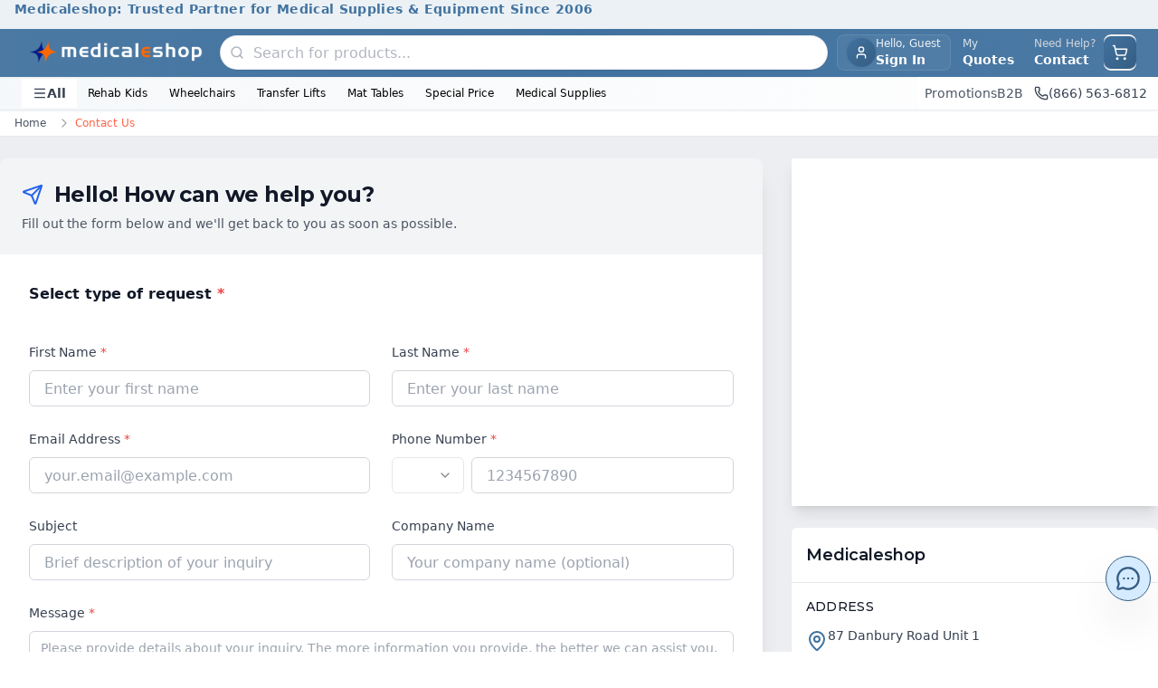

--- FILE ---
content_type: text/html; charset=utf-8
request_url: https://www.medicaleshop.com/contact-us?subject=available-services&product-name=Span%20America%20Pressureguard%20Custom%20Care%20Convertible%20Mattress%20CJ753629
body_size: 23206
content:
<!DOCTYPE html><html lang="en" class="montserrat_704e091f-module__E2ILpG__variable"><head><meta charSet="utf-8"/><meta name="viewport" content="width=device-width, initial-scale=1"/><link rel="preload" as="image" imageSrcSet="/_next/image?url=https%3A%2F%2Fcdn.medicaleshop.com%2F202701d9-02e1-4e9a-947b-a883f4008204_new_mes_logo.png&amp;w=640&amp;q=75 640w, /_next/image?url=https%3A%2F%2Fcdn.medicaleshop.com%2F202701d9-02e1-4e9a-947b-a883f4008204_new_mes_logo.png&amp;w=750&amp;q=75 750w, /_next/image?url=https%3A%2F%2Fcdn.medicaleshop.com%2F202701d9-02e1-4e9a-947b-a883f4008204_new_mes_logo.png&amp;w=828&amp;q=75 828w, /_next/image?url=https%3A%2F%2Fcdn.medicaleshop.com%2F202701d9-02e1-4e9a-947b-a883f4008204_new_mes_logo.png&amp;w=1080&amp;q=75 1080w, /_next/image?url=https%3A%2F%2Fcdn.medicaleshop.com%2F202701d9-02e1-4e9a-947b-a883f4008204_new_mes_logo.png&amp;w=1200&amp;q=75 1200w, /_next/image?url=https%3A%2F%2Fcdn.medicaleshop.com%2F202701d9-02e1-4e9a-947b-a883f4008204_new_mes_logo.png&amp;w=1920&amp;q=75 1920w, /_next/image?url=https%3A%2F%2Fcdn.medicaleshop.com%2F202701d9-02e1-4e9a-947b-a883f4008204_new_mes_logo.png&amp;w=2048&amp;q=75 2048w, /_next/image?url=https%3A%2F%2Fcdn.medicaleshop.com%2F202701d9-02e1-4e9a-947b-a883f4008204_new_mes_logo.png&amp;w=3840&amp;q=75 3840w" imageSizes="100vw" fetchPriority="high"/><link rel="stylesheet" href="/_next/static/chunks/d7e30ee05aa4339e.css" data-precedence="next"/><link rel="stylesheet" href="/_next/static/chunks/f21e15a860903540.css" data-precedence="next"/><link rel="preload" as="script" fetchPriority="low" href="/_next/static/chunks/1d7e07b7d5156a29.js"/><script src="/_next/static/chunks/c574ca4a691979bc.js" async=""></script><script src="/_next/static/chunks/2642eb8f6f10b1af.js" async=""></script><script src="/_next/static/chunks/7f951b869396f82c.js" async=""></script><script src="/_next/static/chunks/bf3ec1eb4551c2e2.js" async=""></script><script src="/_next/static/chunks/turbopack-635ceecd51dbab5e.js" async=""></script><script src="/_next/static/chunks/caff93f567fd176b.js" async=""></script><script src="/_next/static/chunks/c4502b587ddcaec1.js" async=""></script><script src="/_next/static/chunks/62e1e9fb044c26b2.js" async=""></script><script src="/_next/static/chunks/67d550de0b96b0b0.js" async=""></script><script src="/_next/static/chunks/52618f663004fd3e.js" async=""></script><script src="/_next/static/chunks/7996a811cfcecb09.js" async=""></script><script src="/_next/static/chunks/79a9ceed3df124bd.js" async=""></script><script src="/_next/static/chunks/de0bdbd438d50231.js" async=""></script><script src="/_next/static/chunks/d6761bca40f9abf8.js" async=""></script><script src="/_next/static/chunks/a03f88403fc996fb.js" async=""></script><script src="/_next/static/chunks/e0b8867752366d64.js" async=""></script><script src="/_next/static/chunks/d0612e264722e02b.js" async=""></script><script src="/_next/static/chunks/d534687c76b6bf34.js" async=""></script><script src="/_next/static/chunks/459294226d4ef9c3.js" async=""></script><script src="/_next/static/chunks/f5d9526e163cfff7.js" async=""></script><script src="/_next/static/chunks/26f45f580638cd8f.js" async=""></script><script src="/_next/static/chunks/15f96d84c2a1e946.js" async=""></script><script src="/_next/static/chunks/1848333322b86918.js" async=""></script><script src="/_next/static/chunks/8dfd84e49dbe6d19.js" async=""></script><script src="/_next/static/chunks/83ee43dc07f35ee0.js" async=""></script><script src="/_next/static/chunks/42aaa176f6a1940c.js" async=""></script><link rel="preload" href="https://cdn.collect.snappi.ai/rum.js?c992bf33-ff18-43f2-b3c7-8dc8adeecb79" as="script"/><meta name="next-size-adjust" content=""/><title>Contact Us | Medicaleshop</title><meta name="description" content="Contact our expert support team for any questions, concerns, or assistance. We&#x27;re here to help with your orders, returns, and product inquiries."/><meta name="keywords" content="contact us, customer support, help, assistance, customer service, support team"/><meta name="robots" content="index, follow"/><meta name="googlebot" content="index, follow, max-video-preview:-1, max-image-preview:large, max-snippet:-1"/><meta property="og:title" content="Contact Us - Expert Customer Support"/><meta property="og:description" content="Get in touch with our professional support team. We respond within 24 hours and are here to help with all your needs."/><meta property="og:locale" content="en_US"/><meta property="og:type" content="website"/><meta name="twitter:card" content="summary_large_image"/><meta name="twitter:title" content="Contact Us - Expert Customer Support"/><meta name="twitter:description" content="Get in touch with our professional support team. We respond within 24 hours and are here to help with all your needs."/><link rel="icon" href="https://cdn.medicaleshop.com/favicon.ico"/><script src="/_next/static/chunks/a6dad97d9634a72d.js" noModule=""></script></head><body class="mx-auto mb-[70px] max-w-[2500px] md:mb-0"><div hidden=""><!--$--><!--/$--></div><style>#nprogress{pointer-events:none}#nprogress .bar{background:#C9B037;position:fixed;z-index:1600;top: 0;left:0;width:100%;height:4px}#nprogress .peg{display:block;position:absolute;right:0;width:100px;height:100%;box-shadow:0 0 8px rgba(201,176,55,0.4);opacity:1;-webkit-transform:rotate(3deg) translate(0px,-4px);-ms-transform:rotate(3deg) translate(0px,-4px);transform:rotate(3deg) translate(0px,-4px)}#nprogress .spinner{display:block;position:fixed;z-index:1600;top: 15px;right:15px}#nprogress .spinner-icon{width:18px;height:18px;box-sizing:border-box;border:2px solid transparent;border-top-color:#C9B037;border-left-color:#C9B037;border-radius:50%;-webkit-animation:nprogress-spinner 400ms linear infinite;animation:nprogress-spinner 400ms linear infinite}.nprogress-custom-parent{overflow:hidden;position:relative}.nprogress-custom-parent #nprogress .bar,.nprogress-custom-parent #nprogress .spinner{position:absolute}@-webkit-keyframes nprogress-spinner{0%{-webkit-transform:rotate(0deg)}100%{-webkit-transform:rotate(360deg)}}@keyframes nprogress-spinner{0%{transform:rotate(0deg)}100%{transform:rotate(360deg)}}</style><noscript><style>
          :root {
            --loader-color: #C9B037;
          }

          #no-js-loader {
            position: fixed;
            top: 0;
            left: 0;
            right: 0;
            height: 3px;
            background: var(--loader-color);
            background: linear-gradient(
              90deg,
              var(--loader-color),
              #e6d085,
              var(--loader-color)
            );
            background-size: 200% 100%;
            animation: loading-fallback 3s linear infinite;
            z-index: 9999;
            opacity: 0;
            pointer-events: none;
          }

          /* Show loader on any click */
          body:has(a:active) #no-js-loader,
          body:has(button:active) #no-js-loader,
          body:has(input[type="submit"]:active) #no-js-loader {
            opacity: 1;
          }

          @keyframes loading-fallback {
            0% { background-position: 200% 0; }
            100% { background-position: -200% 0; }
          }
        </style><div id="no-js-loader"></div></noscript><div class="overflow-hidden transition-all duration-300 ease-in-out max-h-12 opacity-100"><section class="w-full" aria-labelledby="announcement-heading" role="banner"><h2 id="announcement-heading" class="sr-only">Site Announcements</h2><div class="w-full overflow-hidden" role="region" aria-live="polite" aria-atomic="true"><div class="h-8 w-full text-center" style="background-color:#41729f1a;color:#41729f"><div class="relative h-full"><article class="absolute inset-0 flex items-center justify-center transition-opacity duration-500 " style="opacity:1" aria-hidden="false" aria-live="polite"><div class="announcement-item flex w-full items-center justify-center px-4"><a class="text-xs font-semibold tracking-wide text-gray-900 hover:text-primary focus:outline-none focus:ring-2 focus:ring-primary/50 sm:text-sm" style="color:#41729f" aria-label="Medicaleshop: Trusted Partner for Medical Supplies &amp; Equipment Since 2006 - Click to learn more" href="/"><span>Medicaleshop: Trusted Partner for Medical Supplies & Equipment Since 2006</span></a></div></article></div></div></div></section></div><header aria-label="Main Site Header" class="sticky top-0 z-50 bg-white shadow-sm"><div class="w-full border-b border-primary/10 bg-gradient-to-r from-primary/95 via-primary to-primary/95 shadow-sm"><div class="mx-auto flex items-center justify-between gap-3 px-3 py-1.5 sm:px-4 lg:gap-4 lg:px-6"><div class="flex items-center sm:gap-3 lg:gap-4"><button data-slot="button" class="inline-flex items-center justify-center gap-2 whitespace-nowrap text-sm font-medium disabled:pointer-events-none disabled:opacity-50 [&amp;_svg]:pointer-events-none [&amp;_svg:not([class*=&#x27;size-&#x27;])]:size-4 shrink-0 [&amp;_svg]:shrink-0 outline-none aria-invalid:ring-destructive/20 dark:aria-invalid:ring-destructive/40 aria-invalid:border-destructive py-2 has-[&gt;svg]:px-3 dark:hover:bg-accent/50 w-fit rounded-lg px-0 text-white transition-all hover:bg-white/10 hover:text-white sm:hidden sm:h-9 sm:w-9" aria-label="Open menu" aria-expanded="false" aria-controls="mobile-menu"><svg xmlns="http://www.w3.org/2000/svg" width="24" height="24" viewBox="0 0 24 24" fill="none" stroke="currentColor" stroke-width="2" stroke-linecap="round" stroke-linejoin="round" class="lucide lucide-menu h-5 w-5" aria-hidden="true"><path d="M4 5h16"></path><path d="M4 12h16"></path><path d="M4 19h16"></path></svg></button><a aria-label="Go to homepage" href="/"><div class="overflow-hidden relative w-40 h-10 rounded-lg sm:w-52 bg-none"><img alt="Company Logo" fetchPriority="high" loading="eager" decoding="async" data-nimg="fill" class="transition-opacity duration-300 h-10 w-40 rounded-lg object-contain px-2 sm:h-20 sm:w-60" style="position:absolute;height:100%;width:100%;left:0;top:0;right:0;bottom:0;color:transparent;background-size:cover;background-position:50% 50%;background-repeat:no-repeat;background-image:url(&quot;data:image/svg+xml;charset=utf-8,%3Csvg xmlns=&#x27;http://www.w3.org/2000/svg&#x27; %3E%3Cfilter id=&#x27;b&#x27; color-interpolation-filters=&#x27;sRGB&#x27;%3E%3CfeGaussianBlur stdDeviation=&#x27;20&#x27;/%3E%3CfeColorMatrix values=&#x27;1 0 0 0 0 0 1 0 0 0 0 0 1 0 0 0 0 0 100 -1&#x27; result=&#x27;s&#x27;/%3E%3CfeFlood x=&#x27;0&#x27; y=&#x27;0&#x27; width=&#x27;100%25&#x27; height=&#x27;100%25&#x27;/%3E%3CfeComposite operator=&#x27;out&#x27; in=&#x27;s&#x27;/%3E%3CfeComposite in2=&#x27;SourceGraphic&#x27;/%3E%3CfeGaussianBlur stdDeviation=&#x27;20&#x27;/%3E%3C/filter%3E%3Cimage width=&#x27;100%25&#x27; height=&#x27;100%25&#x27; x=&#x27;0&#x27; y=&#x27;0&#x27; preserveAspectRatio=&#x27;none&#x27; style=&#x27;filter: url(%23b);&#x27; href=&#x27;/_next/static/media/ImageNotAvailable.0137ec15.png&#x27;/%3E%3C/svg%3E&quot;)" sizes="100vw" srcSet="/_next/image?url=https%3A%2F%2Fcdn.medicaleshop.com%2F202701d9-02e1-4e9a-947b-a883f4008204_new_mes_logo.png&amp;w=640&amp;q=75 640w, /_next/image?url=https%3A%2F%2Fcdn.medicaleshop.com%2F202701d9-02e1-4e9a-947b-a883f4008204_new_mes_logo.png&amp;w=750&amp;q=75 750w, /_next/image?url=https%3A%2F%2Fcdn.medicaleshop.com%2F202701d9-02e1-4e9a-947b-a883f4008204_new_mes_logo.png&amp;w=828&amp;q=75 828w, /_next/image?url=https%3A%2F%2Fcdn.medicaleshop.com%2F202701d9-02e1-4e9a-947b-a883f4008204_new_mes_logo.png&amp;w=1080&amp;q=75 1080w, /_next/image?url=https%3A%2F%2Fcdn.medicaleshop.com%2F202701d9-02e1-4e9a-947b-a883f4008204_new_mes_logo.png&amp;w=1200&amp;q=75 1200w, /_next/image?url=https%3A%2F%2Fcdn.medicaleshop.com%2F202701d9-02e1-4e9a-947b-a883f4008204_new_mes_logo.png&amp;w=1920&amp;q=75 1920w, /_next/image?url=https%3A%2F%2Fcdn.medicaleshop.com%2F202701d9-02e1-4e9a-947b-a883f4008204_new_mes_logo.png&amp;w=2048&amp;q=75 2048w, /_next/image?url=https%3A%2F%2Fcdn.medicaleshop.com%2F202701d9-02e1-4e9a-947b-a883f4008204_new_mes_logo.png&amp;w=3840&amp;q=75 3840w" src="/_next/image?url=https%3A%2F%2Fcdn.medicaleshop.com%2F202701d9-02e1-4e9a-947b-a883f4008204_new_mes_logo.png&amp;w=3840&amp;q=75"/></div></a></div><div class="mx-2 hidden w-fit max-w-2xl flex-1 md:block"><div class="relative z-50"><div class="md:hidden" aria-label="Open search"><div class="flex h-9 w-9 items-center justify-center rounded-full bg-gradient-to-br from-primary to-primaryDark text-white group-hover:shadow-md sm:rounded-lg"><svg xmlns="http://www.w3.org/2000/svg" width="24" height="24" viewBox="0 0 24 24" fill="none" stroke="currentColor" stroke-width="2" stroke-linecap="round" stroke-linejoin="round" class="lucide lucide-search" aria-hidden="true" style="width:18px;height:18px"><path d="m21 21-4.34-4.34"></path><circle cx="11" cy="11" r="8"></circle></svg></div></div><div class="relative w-full hidden md:block"><form><div class="relative flex items-center rounded-full border border-gray-200/80 bg-white shadow-sm transition-all duration-300 ease-in-out hover:shadow-md"><div class="ml-0.5 flex items-center justify-center rounded-full p-2"><svg xmlns="http://www.w3.org/2000/svg" width="24" height="24" viewBox="0 0 24 24" fill="none" stroke="currentColor" stroke-width="2.25px" stroke-linecap="round" stroke-linejoin="round" class="lucide lucide-search text-gray-400/80" aria-hidden="true" style="width:16px;height:16px"><path d="m21 21-4.34-4.34"></path><circle cx="11" cy="11" r="8"></circle></svg></div><div class="w-full space-y-1"><div class="relative flex items-center"><input class="border outline-none focus:ring-primary border-gray-300 px-4 py-2.5 text-base h-9 w-full border-none bg-transparent pl-0.5 text-gray-900 transition-all duration-200 ease-in-out placeholder:text-gray-400/80 focus:ring-0 rounded-full font-medium placeholder:font-normal focus:outline-none" type="text" placeholder="Search for products..." autoComplete="off" autoCorrect="off" spellCheck="false" aria-label="Search products" aria-autocomplete="list" aria-controls="search-results-list" aria-describedby="search-instructions" value=""/></div></div><button type="submit" class="sr-only" tabindex="-1" aria-hidden="true">Submit search</button></div></form><div id="search-instructions" class="sr-only">Use arrow keys to navigate search results, press Enter to select</div></div></div></div><div class="flex items-center gap-1 md:gap-2"><button data-slot="button" class="items-center justify-center whitespace-nowrap text-sm font-medium disabled:pointer-events-none disabled:opacity-50 [&amp;_svg]:pointer-events-none [&amp;_svg:not([class*=&#x27;size-&#x27;])]:size-4 shrink-0 [&amp;_svg]:shrink-0 outline-none aria-invalid:ring-destructive/20 dark:aria-invalid:ring-destructive/40 aria-invalid:border-destructive hover:bg-accent has-[&gt;svg]:px-3 hover:text-accent-foreground dark:hover:bg-accent/50 group flex h-10 gap-2 rounded-lg p-0 backdrop-blur-sm transition-all sm:border sm:border-white/10 sm:bg-white/5 sm:px-2.5 hover:sm:border-white/20 hover:sm:bg-white/10" aria-label="User account menu"><div class="flex h-9 w-9 items-center justify-center overflow-hidden rounded-full bg-gradient-to-br from-primary to-primaryDark p-0 text-sm font-bold text-white ring-2 ring-primary/20 sm:h-8 sm:w-8"><svg xmlns="http://www.w3.org/2000/svg" width="24" height="24" viewBox="0 0 24 24" fill="none" stroke="currentColor" stroke-width="2" stroke-linecap="round" stroke-linejoin="round" class="lucide lucide-user h-4 w-4" aria-hidden="true"><path d="M19 21v-2a4 4 0 0 0-4-4H9a4 4 0 0 0-4 4v2"></path><circle cx="12" cy="7" r="4"></circle></svg></div><div class="hidden flex-col items-start leading-tight sm:flex"><span class="text-xs text-white/90 transition-colors group-hover:text-white">Hello, Guest</span><span class="max-w-24 truncate bg-gradient-to-r from-white to-white bg-clip-text text-sm font-semibold text-transparent transition-all">Sign In</span></div></button><div class="hidden items-center gap-1 lg:flex"><span class="items-center justify-center gap-2 whitespace-nowrap text-sm font-medium disabled:pointer-events-none disabled:opacity-50 [&amp;_svg]:pointer-events-none [&amp;_svg:not([class*=&#x27;size-&#x27;])]:size-4 shrink-0 [&amp;_svg]:shrink-0 outline-none aria-invalid:ring-destructive/20 dark:aria-invalid:ring-destructive/40 aria-invalid:border-destructive py-2 has-[&gt;svg]:px-3 hover:text-accent-foreground dark:hover:bg-accent/50 group relative hidden h-10 cursor-pointer rounded-sm border border-transparent px-3 transition-all hover:border-white hover:bg-primary/5 lg:flex inline-flex items-center" data-slot="button"><div class="flex flex-col items-start leading-tight"><span class="text-xs text-white/80 transition-colors group-hover:text-white">My</span><span class="text-sm font-bold text-white">Quotes</span></div></span><span class="inline-flex items-center justify-center gap-2 whitespace-nowrap text-sm font-medium transition-all disabled:pointer-events-none disabled:opacity-50 [&amp;_svg]:pointer-events-none [&amp;_svg:not([class*=&#x27;size-&#x27;])]:size-4 shrink-0 [&amp;_svg]:shrink-0 outline-none aria-invalid:ring-destructive/20 dark:aria-invalid:ring-destructive/40 aria-invalid:border-destructive hover:bg-accent py-2 has-[&gt;svg]:px-3 hover:text-accent-foreground dark:hover:bg-accent/50 h-10 rounded-sm border border-transparent px-2 hover:border-white inline-flex items-center" data-slot="button"><a class="flex flex-col items-start leading-tight" href="/contact-us"><span class="text-xs text-gray-300">Need Help? </span><span class="text-sm font-bold text-white">Contact</span></a></span></div><div class="flex-1 md:hidden"><div class="relative z-50"><div class="md:hidden" aria-label="Open search"><div class="flex h-9 w-9 items-center justify-center rounded-full bg-gradient-to-br from-primary to-primaryDark text-white group-hover:shadow-md sm:rounded-lg"><svg xmlns="http://www.w3.org/2000/svg" width="24" height="24" viewBox="0 0 24 24" fill="none" stroke="currentColor" stroke-width="2" stroke-linecap="round" stroke-linejoin="round" class="lucide lucide-search" aria-hidden="true" style="width:18px;height:18px"><path d="m21 21-4.34-4.34"></path><circle cx="11" cy="11" r="8"></circle></svg></div></div><div class="relative w-full hidden md:block"><form><div class="relative flex items-center rounded-full border border-gray-200/80 bg-white shadow-sm transition-all duration-300 ease-in-out hover:shadow-md"><div class="ml-0.5 flex items-center justify-center rounded-full p-2"><svg xmlns="http://www.w3.org/2000/svg" width="24" height="24" viewBox="0 0 24 24" fill="none" stroke="currentColor" stroke-width="2.25px" stroke-linecap="round" stroke-linejoin="round" class="lucide lucide-search text-gray-400/80" aria-hidden="true" style="width:16px;height:16px"><path d="m21 21-4.34-4.34"></path><circle cx="11" cy="11" r="8"></circle></svg></div><div class="w-full space-y-1"><div class="relative flex items-center"><input class="border outline-none focus:ring-primary border-gray-300 px-4 py-2.5 text-base h-9 w-full border-none bg-transparent pl-0.5 text-gray-900 transition-all duration-200 ease-in-out placeholder:text-gray-400/80 focus:ring-0 rounded-full font-medium placeholder:font-normal focus:outline-none" type="text" placeholder="Search for products..." autoComplete="off" autoCorrect="off" spellCheck="false" aria-label="Search products" aria-autocomplete="list" aria-controls="search-results-list" aria-describedby="search-instructions" value=""/></div></div><button type="submit" class="sr-only" tabindex="-1" aria-hidden="true">Submit search</button></div></form><div id="search-instructions" class="sr-only">Use arrow keys to navigate search results, press Enter to select</div></div></div></div><div class="flex items-center"><button data-slot="button" class="inline-flex items-center justify-center gap-2 whitespace-nowrap text-sm font-medium transition-all disabled:pointer-events-none disabled:opacity-50 [&amp;_svg]:pointer-events-none [&amp;_svg:not([class*=&#x27;size-&#x27;])]:size-4 shrink-0 [&amp;_svg]:shrink-0 outline-none aria-invalid:ring-destructive/20 dark:aria-invalid:ring-destructive/40 aria-invalid:border-destructive hover:bg-accent has-[&gt;svg]:px-3 hover:text-accent-foreground dark:hover:bg-accent/50 group relative h-10 rounded-full p-0 sm:rounded-lg" aria-label="Open shopping cart"><div class="relative flex h-9 w-9 items-center justify-center rounded-full bg-gradient-to-br from-primary to-primaryDark text-white group-hover:shadow-md sm:rounded-lg"><svg xmlns="http://www.w3.org/2000/svg" width="24" height="24" viewBox="0 0 24 24" fill="none" stroke="currentColor" stroke-width="2" stroke-linecap="round" stroke-linejoin="round" class="lucide lucide-shopping-cart" aria-hidden="true" style="width:18px;height:18px"><circle cx="8" cy="21" r="1"></circle><circle cx="19" cy="21" r="1"></circle><path d="M2.05 2.05h2l2.66 12.42a2 2 0 0 0 2 1.58h9.78a2 2 0 0 0 1.95-1.57l1.65-7.43H5.12"></path></svg></div></button></div></div></div></div><!--$--><!--$!--><template data-dgst="BAILOUT_TO_CLIENT_SIDE_RENDERING"></template><!--/$--><!--/$--><div class="hidden overflow-hidden transition-all duration-300 ease-in-out md:block opacity-100"><nav class="via-primary/3 w-full border-b border-primary/10 bg-gradient-to-r from-primary/5 to-transparent" style="color:#000000" aria-label="Secondary navigation"><div class="relative mx-auto flex items-center justify-between px-4 py-0.5 lg:px-6"><div class="flex items-center gap-3"><button class="flex items-center gap-1.5 rounded-none bg-white px-3 py-1.5 text-sm font-semibold text-gray-700 transition-all hover:text-primary"><svg xmlns="http://www.w3.org/2000/svg" width="24" height="24" viewBox="0 0 24 24" fill="none" stroke="currentColor" stroke-width="2" stroke-linecap="round" stroke-linejoin="round" class="lucide lucide-menu h-4 w-4" aria-hidden="true"><path d="M4 5h16"></path><path d="M4 12h16"></path><path d="M4 19h16"></path></svg>All</button><div><div class="relative"><a role="button" aria-expanded="false" aria-haspopup="true" aria-label="Rehab Kids - has submenu" href="/category/special-needs-kids"><div class="cursor-pointer rounded-lg px-3 py-1.5 text-xs font-medium transition-colors hover:bg-gray-50 hover:text-primary"><span class="line-clamp-1">Rehab Kids</span></div></a></div></div><div><div class="relative"><a role="button" aria-expanded="false" aria-haspopup="true" aria-label="Wheelchairs - has submenu" href="/category/wheelchairs"><div class="cursor-pointer rounded-lg px-3 py-1.5 text-xs font-medium transition-colors hover:bg-gray-50 hover:text-primary"><span class="line-clamp-1">Wheelchairs</span></div></a></div></div><div><div class="relative"><a role="button" aria-expanded="false" aria-haspopup="true" aria-label="Transfer Lifts - has submenu" href="/category/patient-lifts"><div class="cursor-pointer rounded-lg px-3 py-1.5 text-xs font-medium transition-colors hover:bg-gray-50 hover:text-primary"><span class="line-clamp-1">Transfer Lifts</span></div></a></div></div><div><a class="group/nav-item" href="/category/mat-platform-tables"><div class="cursor-pointer rounded-lg px-3 py-1.5 text-xs font-medium transition-colors hover:bg-gray-50 hover:text-primary" title="Mat Tables"><span class="line-clamp-1">Mat Tables</span></div></a></div><div><a class="group/nav-item" href="/category/special-deals"><div class="cursor-pointer rounded-lg px-3 py-1.5 text-xs font-medium transition-colors hover:bg-gray-50 hover:text-primary" title="Special Price"><span class="line-clamp-1">Special Price</span></div></a></div><div><div class="relative"><a role="button" aria-expanded="false" aria-haspopup="true" aria-label="Medical Supplies - has submenu" href="/"><div class="cursor-pointer rounded-lg px-3 py-1.5 text-xs font-medium transition-colors hover:bg-gray-50 hover:text-primary"><span class="line-clamp-1">Medical Supplies</span></div></a></div></div></div><div class="absolute bottom-0 right-0 top-0 z-10 flex items-center justify-center gap-4 bg-white pl-2"><a class="text-sm font-medium text-gray-600 transition-colors hover:text-primary" href="/medicaleshop-promotions">Promotions </a><a class="text-sm font-medium text-gray-600 transition-colors hover:text-primary" href="/b2b">B2B</a><a class="flex items-center gap-1.5 px-3 py-1.5 text-sm font-medium text-gray-700 transition-all hover:text-primary hover:shadow-md" aria-label="Call (866) 563-6812" href="tel:8665636812"><svg xmlns="http://www.w3.org/2000/svg" width="24" height="24" viewBox="0 0 24 24" fill="none" stroke="currentColor" stroke-width="2" stroke-linecap="round" stroke-linejoin="round" class="lucide lucide-phone h-4 w-4" aria-hidden="true"><path d="M13.832 16.568a1 1 0 0 0 1.213-.303l.355-.465A2 2 0 0 1 17 15h3a2 2 0 0 1 2 2v3a2 2 0 0 1-2 2A18 18 0 0 1 2 4a2 2 0 0 1 2-2h3a2 2 0 0 1 2 2v3a2 2 0 0 1-.8 1.6l-.468.351a1 1 0 0 0-.292 1.233 14 14 0 0 0 6.392 6.384"></path></svg>(866) 563-6812</a></div></div></nav><!--$--><!--$!--><template data-dgst="BAILOUT_TO_CLIENT_SIDE_RENDERING"></template><!--/$--><!--/$--></div></header><div class="min-h-screen bg-[#ECEEF1]  "><nav aria-label="Breadcrumb navigation" class="mx-auto hidden items-center space-x-2 border-b border-gray-200 bg-white px-4 py-1.5 text-xs text-gray-600 md:flex"><span class="flex items-center"><a class="flex items-center transition-colors hover:text-primary" href="/">Home</a></span><span class="flex items-center"><svg xmlns="http://www.w3.org/2000/svg" width="24" height="24" viewBox="0 0 24 24" fill="none" stroke="currentColor" stroke-width="2" stroke-linecap="round" stroke-linejoin="round" class="lucide lucide-chevron-right mx-1 h-4 w-4 flex-shrink-0 text-gray-400" aria-hidden="true"><path d="m9 18 6-6-6-6"></path></svg><span class="font-medium text-secondary" aria-current="page">Contact Us</span></span></nav><!--$?--><template id="B:0"></template><div class="min-h-screen bg-[#ECEEF1]"><div class="mx-auto max-w-7xl px-4 py-12 sm:px-6 lg:px-8"><div class="grid grid-cols-1 gap-8 lg:grid-cols-3"><div class="lg:col-span-2"><div class="rounded-xl text-card-foreground border-0 bg-white shadow-xl"><div class="flex flex-col space-y-1.5 p-6 rounded-t-lg bg-gradient-to-r from-blue-50 to-blue-100"><div class="bg-muted animate-pulse rounded-md h-8 w-48" data-slot="skeleton" role="status" aria-label="Loading..."></div><div class="bg-muted animate-pulse rounded-md mt-2 h-4 w-full max-w-md" data-slot="skeleton" role="status" aria-label="Loading..."></div></div><div class="space-y-6 p-8"><div class="space-y-4"><div class="bg-muted animate-pulse rounded-md h-6 w-40" data-slot="skeleton" role="status" aria-label="Loading..."></div><div class="grid grid-cols-1 gap-4 sm:grid-cols-2 lg:grid-cols-3"><div class="rounded-xl border bg-card text-card-foreground shadow border-gray-200"><div class="p-4"><div class="flex items-start space-x-3"><div class="bg-muted animate-pulse h-10 w-10 rounded-lg" data-slot="skeleton" role="status" aria-label="Loading..."></div><div class="flex-1 space-y-2"><div class="bg-muted animate-pulse rounded-md h-4 w-24" data-slot="skeleton" role="status" aria-label="Loading..."></div><div class="bg-muted animate-pulse rounded-md h-3 w-full" data-slot="skeleton" role="status" aria-label="Loading..."></div></div></div></div></div><div class="rounded-xl border bg-card text-card-foreground shadow border-gray-200"><div class="p-4"><div class="flex items-start space-x-3"><div class="bg-muted animate-pulse h-10 w-10 rounded-lg" data-slot="skeleton" role="status" aria-label="Loading..."></div><div class="flex-1 space-y-2"><div class="bg-muted animate-pulse rounded-md h-4 w-24" data-slot="skeleton" role="status" aria-label="Loading..."></div><div class="bg-muted animate-pulse rounded-md h-3 w-full" data-slot="skeleton" role="status" aria-label="Loading..."></div></div></div></div></div><div class="rounded-xl border bg-card text-card-foreground shadow border-gray-200"><div class="p-4"><div class="flex items-start space-x-3"><div class="bg-muted animate-pulse h-10 w-10 rounded-lg" data-slot="skeleton" role="status" aria-label="Loading..."></div><div class="flex-1 space-y-2"><div class="bg-muted animate-pulse rounded-md h-4 w-24" data-slot="skeleton" role="status" aria-label="Loading..."></div><div class="bg-muted animate-pulse rounded-md h-3 w-full" data-slot="skeleton" role="status" aria-label="Loading..."></div></div></div></div></div><div class="rounded-xl border bg-card text-card-foreground shadow border-gray-200"><div class="p-4"><div class="flex items-start space-x-3"><div class="bg-muted animate-pulse h-10 w-10 rounded-lg" data-slot="skeleton" role="status" aria-label="Loading..."></div><div class="flex-1 space-y-2"><div class="bg-muted animate-pulse rounded-md h-4 w-24" data-slot="skeleton" role="status" aria-label="Loading..."></div><div class="bg-muted animate-pulse rounded-md h-3 w-full" data-slot="skeleton" role="status" aria-label="Loading..."></div></div></div></div></div><div class="rounded-xl border bg-card text-card-foreground shadow border-gray-200"><div class="p-4"><div class="flex items-start space-x-3"><div class="bg-muted animate-pulse h-10 w-10 rounded-lg" data-slot="skeleton" role="status" aria-label="Loading..."></div><div class="flex-1 space-y-2"><div class="bg-muted animate-pulse rounded-md h-4 w-24" data-slot="skeleton" role="status" aria-label="Loading..."></div><div class="bg-muted animate-pulse rounded-md h-3 w-full" data-slot="skeleton" role="status" aria-label="Loading..."></div></div></div></div></div><div class="rounded-xl border bg-card text-card-foreground shadow border-gray-200"><div class="p-4"><div class="flex items-start space-x-3"><div class="bg-muted animate-pulse h-10 w-10 rounded-lg" data-slot="skeleton" role="status" aria-label="Loading..."></div><div class="flex-1 space-y-2"><div class="bg-muted animate-pulse rounded-md h-4 w-24" data-slot="skeleton" role="status" aria-label="Loading..."></div><div class="bg-muted animate-pulse rounded-md h-3 w-full" data-slot="skeleton" role="status" aria-label="Loading..."></div></div></div></div></div></div></div><div class="grid grid-cols-1 gap-6 sm:grid-cols-2"><div class="space-y-2"><div class="bg-muted animate-pulse rounded-md h-4 w-20" data-slot="skeleton" role="status" aria-label="Loading..."></div><div class="bg-muted animate-pulse rounded-md h-10 w-full" data-slot="skeleton" role="status" aria-label="Loading..."></div></div><div class="space-y-2"><div class="bg-muted animate-pulse rounded-md h-4 w-20" data-slot="skeleton" role="status" aria-label="Loading..."></div><div class="bg-muted animate-pulse rounded-md h-10 w-full" data-slot="skeleton" role="status" aria-label="Loading..."></div></div></div><div class="grid grid-cols-1 gap-6 sm:grid-cols-2"><div class="space-y-2"><div class="bg-muted animate-pulse rounded-md h-4 w-24" data-slot="skeleton" role="status" aria-label="Loading..."></div><div class="bg-muted animate-pulse rounded-md h-10 w-full" data-slot="skeleton" role="status" aria-label="Loading..."></div></div><div class="space-y-2"><div class="bg-muted animate-pulse rounded-md h-4 w-28" data-slot="skeleton" role="status" aria-label="Loading..."></div><div class="flex space-x-2"><div class="bg-muted animate-pulse rounded-md h-10 w-20" data-slot="skeleton" role="status" aria-label="Loading..."></div><div class="bg-muted animate-pulse rounded-md h-10 flex-1" data-slot="skeleton" role="status" aria-label="Loading..."></div></div></div></div><div class="grid grid-cols-1 gap-6 sm:grid-cols-2"><div class="space-y-2"><div class="bg-muted animate-pulse rounded-md h-4 w-16" data-slot="skeleton" role="status" aria-label="Loading..."></div><div class="bg-muted animate-pulse rounded-md h-10 w-full" data-slot="skeleton" role="status" aria-label="Loading..."></div></div><div class="space-y-2"><div class="bg-muted animate-pulse rounded-md h-4 w-28" data-slot="skeleton" role="status" aria-label="Loading..."></div><div class="bg-muted animate-pulse rounded-md h-10 w-full" data-slot="skeleton" role="status" aria-label="Loading..."></div></div></div><div class="space-y-2"><div class="bg-muted animate-pulse rounded-md h-4 w-16" data-slot="skeleton" role="status" aria-label="Loading..."></div><div class="bg-muted animate-pulse rounded-md h-32 w-full" data-slot="skeleton" role="status" aria-label="Loading..."></div></div><div class="bg-muted animate-pulse rounded-md h-12 w-full" data-slot="skeleton" role="status" aria-label="Loading..."></div></div></div></div><div class="col-span-1 space-y-6"><div class="rounded-xl text-card-foreground overflow-hidden border-0 bg-white shadow-lg"><div class="flex flex-col space-y-1.5 p-6 rounded-t-lg bg-gradient-to-r from-blue-50 to-blue-100 pb-3"><div class="flex items-center gap-2"><div class="bg-muted animate-pulse h-5 w-5 rounded" data-slot="skeleton" role="status" aria-label="Loading..."></div><div class="bg-muted animate-pulse rounded-md h-6 w-28" data-slot="skeleton" role="status" aria-label="Loading..."></div></div></div><div class="p-0"><div class="bg-muted animate-pulse rounded-md h-64 w-full lg:h-80" data-slot="skeleton" role="status" aria-label="Loading..."></div></div></div><div class="rounded-xl text-card-foreground border-0 bg-white shadow-lg"><div class="flex flex-col space-y-1.5 p-6 rounded-t-lg bg-gradient-to-r from-gray-50 to-gray-100"><div class="flex items-center gap-2"><div class="bg-muted animate-pulse h-5 w-5 rounded" data-slot="skeleton" role="status" aria-label="Loading..."></div><div class="bg-muted animate-pulse rounded-md h-6 w-40" data-slot="skeleton" role="status" aria-label="Loading..."></div></div></div><div class="space-y-6 p-6"><div class="space-y-3"><div class="bg-muted animate-pulse rounded-md h-4 w-20" data-slot="skeleton" role="status" aria-label="Loading..."></div><div class="flex items-start gap-3 rounded-lg border border-gray-200 bg-gray-50 p-4"><div class="bg-muted animate-pulse mt-1 h-4 w-4 flex-shrink-0 rounded" data-slot="skeleton" role="status" aria-label="Loading..."></div><div class="flex flex-1 flex-col space-y-2"><div class="bg-muted animate-pulse rounded-md h-4 w-full" data-slot="skeleton" role="status" aria-label="Loading..."></div><div class="bg-muted animate-pulse rounded-md h-4 w-3/4" data-slot="skeleton" role="status" aria-label="Loading..."></div></div></div></div><div class="space-y-3"><div class="bg-muted animate-pulse rounded-md h-4 w-32" data-slot="skeleton" role="status" aria-label="Loading..."></div><div class="space-y-3"><div class="flex items-center gap-3 rounded-lg border border-green-200 bg-green-50 p-4"><div class="flex-shrink-0"><div class="bg-muted animate-pulse h-8 w-8 rounded-lg" data-slot="skeleton" role="status" aria-label="Loading..."></div></div><div class="flex-1 space-y-2"><div class="bg-muted animate-pulse rounded-md h-3 w-12" data-slot="skeleton" role="status" aria-label="Loading..."></div><div class="bg-muted animate-pulse rounded-md h-4 w-32" data-slot="skeleton" role="status" aria-label="Loading..."></div></div><div class="bg-muted animate-pulse h-6 w-16 rounded-full" data-slot="skeleton" role="status" aria-label="Loading..."></div></div><div class="flex items-center gap-3 rounded-lg border border-blue-200 bg-blue-50 p-4"><div class="flex-shrink-0"><div class="bg-muted animate-pulse h-8 w-8 rounded-lg" data-slot="skeleton" role="status" aria-label="Loading..."></div></div><div class="flex-1 space-y-2"><div class="bg-muted animate-pulse rounded-md h-3 w-10" data-slot="skeleton" role="status" aria-label="Loading..."></div><div class="bg-muted animate-pulse rounded-md h-4 w-48" data-slot="skeleton" role="status" aria-label="Loading..."></div></div><div class="bg-muted animate-pulse h-6 w-16 rounded-full" data-slot="skeleton" role="status" aria-label="Loading..."></div></div></div></div></div></div></div></div></div></div><!--/$--></div><!--$--><!--/$--><div class="flex-shrink-0"><nav class="fixed bottom-1 left-4 right-4 z-30 rounded-full border border-gray-300 bg-white pb-0.5 pt-1.5 shadow-2xl transition-transform duration-500 ease-in-out md:hidden"><ul class="flex h-full items-center justify-around"><li class="flex flex-col items-center"><a class="flex flex-col items-center justify-center text-textxs " href="/"><svg xmlns="http://www.w3.org/2000/svg" width="24" height="24" viewBox="0 0 24 24" fill="none" stroke="currentColor" stroke-width="2" stroke-linecap="round" stroke-linejoin="round" class="lucide lucide-house h-6 w-6 font-bold" aria-hidden="true"><path d="M15 21v-8a1 1 0 0 0-1-1h-4a1 1 0 0 0-1 1v8"></path><path d="M3 10a2 2 0 0 1 .709-1.528l7-6a2 2 0 0 1 2.582 0l7 6A2 2 0 0 1 21 10v9a2 2 0 0 1-2 2H5a2 2 0 0 1-2-2z"></path></svg>Home</a></li><li class="flex flex-col items-center"><div class="flex flex-col items-center justify-center text-textxs "><svg xmlns="http://www.w3.org/2000/svg" width="24" height="24" viewBox="0 0 24 24" fill="none" stroke="currentColor" stroke-width="2" stroke-linecap="round" stroke-linejoin="round" class="lucide lucide-menu h-6 w-6 font-bold" aria-hidden="true"><path d="M4 5h16"></path><path d="M4 12h16"></path><path d="M4 19h16"></path></svg>Menu</div></li><li class="flex flex-col items-center"><a class="flex flex-col items-center justify-center text-textxs " href="/category"><svg xmlns="http://www.w3.org/2000/svg" width="24" height="24" viewBox="0 0 24 24" fill="none" stroke="currentColor" stroke-width="2" stroke-linecap="round" stroke-linejoin="round" class="lucide lucide-layout-template h-6 w-6 font-bold" aria-hidden="true"><rect width="18" height="7" x="3" y="3" rx="1"></rect><rect width="9" height="7" x="3" y="14" rx="1"></rect><rect width="5" height="7" x="16" y="14" rx="1"></rect></svg>Category</a></li><li class="flex flex-col items-center"><a class="flex flex-col items-center justify-center text-textxs " href="/login"><svg xmlns="http://www.w3.org/2000/svg" width="24" height="24" viewBox="0 0 24 24" fill="none" stroke="currentColor" stroke-width="2" stroke-linecap="round" stroke-linejoin="round" class="lucide lucide-circle-user h-6 w-6 font-bold" aria-hidden="true"><circle cx="12" cy="12" r="10"></circle><circle cx="12" cy="10" r="3"></circle><path d="M7 20.662V19a2 2 0 0 1 2-2h6a2 2 0 0 1 2 2v1.662"></path></svg>Account</a></li><li class="flex flex-col items-center"><a class="flex flex-col items-center justify-center text-textxs " href="/cart"><svg xmlns="http://www.w3.org/2000/svg" width="24" height="24" viewBox="0 0 24 24" fill="none" stroke="currentColor" stroke-width="2" stroke-linecap="round" stroke-linejoin="round" class="lucide lucide-shopping-cart h-6 w-6 font-bold" aria-hidden="true"><circle cx="8" cy="21" r="1"></circle><circle cx="19" cy="21" r="1"></circle><path d="M2.05 2.05h2l2.66 12.42a2 2 0 0 0 2 1.58h9.78a2 2 0 0 0 1.95-1.57l1.65-7.43H5.12"></path></svg>Cart</a></li></ul></nav><!--$--><!--$!--><template data-dgst="BAILOUT_TO_CLIENT_SIDE_RENDERING"></template><!--/$--><!--/$--></div><div class="fixed bottom-14 right-2 z-30 chatComponent"><div class="relative inline-block"><button class="hover:shadow-3xl relative flex items-center overflow-hidden rounded-full border border-primaryDark bg-[#d5ebff] text-sm font-semibold text-white shadow-2xl transition-shadow"><span class="relative z-10 flex items-center p-2.5 gap-0"><div><svg xmlns="http://www.w3.org/2000/svg" width="24" height="24" viewBox="0 0 24 24" fill="none" stroke="currentColor" stroke-width="2" stroke-linecap="round" stroke-linejoin="round" class="lucide lucide-message-circle-more h-7 w-7 text-primaryDark" aria-hidden="true"><path d="M2.992 16.342a2 2 0 0 1 .094 1.167l-1.065 3.29a1 1 0 0 0 1.236 1.168l3.413-.998a2 2 0 0 1 1.099.092 10 10 0 1 0-4.777-4.719"></path><path d="M8 12h.01"></path><path d="M12 12h.01"></path><path d="M16 12h.01"></path></svg></div></span></button></div></div><footer class="mt-auto"><section class="item-center relative mx-auto hidden justify-center border-t sm:block lg:block" aria-labelledby="main-footer-heading"><h2 id="main-footer-heading" class="sr-only">Footer Navigation and Contact Information</h2><div class=" text-light 2xl:text-dark relative flex flex-col items-center justify-evenly space-y-2 p-2  lg:font-medium xl:flex-row xl:space-y-0" style="background-color:#ff6347"><nav aria-label="Footer navigation"><ul class="flex cursor-pointer items-center justify-center p-1 text-[0.70rem] lg:text-[1rem]"><li class="list-none"><a style="color:#ffffff" aria-label="Navigate to Home" class="rounded-sm px-3 hover:underline focus:outline-none focus:ring-2 focus:ring-white focus:ring-offset-2 focus:ring-offset-gray-800 2xl:px-5 border-r border-current" href="/">Home</a></li><li class="list-none"><a style="color:#ffffff" aria-label="Navigate to About Us" class="rounded-sm px-3 hover:underline focus:outline-none focus:ring-2 focus:ring-white focus:ring-offset-2 focus:ring-offset-gray-800 2xl:px-5 border-r border-current" href="/about-us">About Us</a></li><li class="list-none"><a style="color:#ffffff" aria-label="Navigate to  Our Promise" class="rounded-sm px-3 hover:underline focus:outline-none focus:ring-2 focus:ring-white focus:ring-offset-2 focus:ring-offset-gray-800 2xl:px-5 border-r border-current" href="/our-promise"> Our Promise</a></li><li class="list-none"><a style="color:#ffffff" aria-label="Navigate to Request Quotes" class="rounded-sm px-3 hover:underline focus:outline-none focus:ring-2 focus:ring-white focus:ring-offset-2 focus:ring-offset-gray-800 2xl:px-5 border-r border-current" href="/quotes">Request Quotes</a></li><li class="list-none"><a style="color:#ffffff" aria-label="Navigate to Categories" class="rounded-sm px-3 hover:underline focus:outline-none focus:ring-2 focus:ring-white focus:ring-offset-2 focus:ring-offset-gray-800 2xl:px-5 border-r border-current" href="/category">Categories</a></li><li class="list-none"><a style="color:#ffffff" aria-label="Navigate to Brands" class="rounded-sm px-3 hover:underline focus:outline-none focus:ring-2 focus:ring-white focus:ring-offset-2 focus:ring-offset-gray-800 2xl:px-5 border-r border-current" href="/brands">Brands</a></li><li class="list-none"><a style="color:#ffffff" aria-label="Navigate to Contact Us" class="rounded-sm px-3 hover:underline focus:outline-none focus:ring-2 focus:ring-white focus:ring-offset-2 focus:ring-offset-gray-800 2xl:px-5 " href="/contact-us">Contact Us</a></li></ul></nav><address class="flex items-center space-x-2 not-italic"><a aria-label="Call us at (866) 563-6812" class="bg-highlight mr-4 flex min-w-[120px] items-center whitespace-nowrap rounded-sm font-medium hover:underline focus:outline-none focus:ring-2 focus:ring-white focus:ring-offset-2 focus:ring-offset-gray-800" href="tel:8665636812"><svg xmlns="http://www.w3.org/2000/svg" width="24" height="24" viewBox="0 0 24 24" fill="none" stroke="currentColor" stroke-width="2" stroke-linecap="round" stroke-linejoin="round" class="lucide lucide-phone text-textbase mr-1" style="color:#ffffff" aria-hidden="true"><path d="M13.832 16.568a1 1 0 0 0 1.213-.303l.355-.465A2 2 0 0 1 17 15h3a2 2 0 0 1 2 2v3a2 2 0 0 1-2 2A18 18 0 0 1 2 4a2 2 0 0 1 2-2h3a2 2 0 0 1 2 2v3a2 2 0 0 1-.8 1.6l-.468.351a1 1 0 0 0-.292 1.233 14 14 0 0 0 6.392 6.384"></path></svg><span title="(866) 563-6812" style="color:#ffffff">(866) 563-6812</span></a></address></div><aside class="absolute left-3 top-16 z-10 h-[3.5rem] w-[3.5rem] lg:top-[4.5rem] xl:-top-0.5 xl:h-[4.5rem] xl:w-[4.5rem] 2xl:left-10" aria-label="Customer reviews and ratings"><div class="cursor-pointer"><a target="_blank" class="shopperlink" aria-label="Shopper Approved Reviews" href="https://www.shopperapproved.com/reviews/medicaleshop.com"><img alt="5 Star Excellence award from Shopper Approved for collecting at least 100 5 star reviews" loading="lazy" width="100" height="100" decoding="async" data-nimg="1" class="object-cover transition-opacity duration-300" style="color:transparent;border:0;image-resolution:from-image;image-rendering:auto;image-orientation:from-image;background-size:cover;background-position:50% 50%;background-repeat:no-repeat;background-image:url(&quot;data:image/svg+xml;charset=utf-8,%3Csvg xmlns=&#x27;http://www.w3.org/2000/svg&#x27; viewBox=&#x27;0 0 100 100&#x27;%3E%3Cfilter id=&#x27;b&#x27; color-interpolation-filters=&#x27;sRGB&#x27;%3E%3CfeGaussianBlur stdDeviation=&#x27;20&#x27;/%3E%3CfeColorMatrix values=&#x27;1 0 0 0 0 0 1 0 0 0 0 0 1 0 0 0 0 0 100 -1&#x27; result=&#x27;s&#x27;/%3E%3CfeFlood x=&#x27;0&#x27; y=&#x27;0&#x27; width=&#x27;100%25&#x27; height=&#x27;100%25&#x27;/%3E%3CfeComposite operator=&#x27;out&#x27; in=&#x27;s&#x27;/%3E%3CfeComposite in2=&#x27;SourceGraphic&#x27;/%3E%3CfeGaussianBlur stdDeviation=&#x27;20&#x27;/%3E%3C/filter%3E%3Cimage width=&#x27;100%25&#x27; height=&#x27;100%25&#x27; x=&#x27;0&#x27; y=&#x27;0&#x27; preserveAspectRatio=&#x27;none&#x27; style=&#x27;filter: url(%23b);&#x27; href=&#x27;/_next/static/media/ImageNotAvailable.0137ec15.png&#x27;/%3E%3C/svg%3E&quot;)" sizes="100px" srcSet="/_next/image?url=https%3A%2F%2Fwww.shopperapproved.com%2Faward%2Fimages%2F30647-top-medal-red.png&amp;w=16&amp;q=75 16w, /_next/image?url=https%3A%2F%2Fwww.shopperapproved.com%2Faward%2Fimages%2F30647-top-medal-red.png&amp;w=32&amp;q=75 32w, /_next/image?url=https%3A%2F%2Fwww.shopperapproved.com%2Faward%2Fimages%2F30647-top-medal-red.png&amp;w=48&amp;q=75 48w, /_next/image?url=https%3A%2F%2Fwww.shopperapproved.com%2Faward%2Fimages%2F30647-top-medal-red.png&amp;w=64&amp;q=75 64w, /_next/image?url=https%3A%2F%2Fwww.shopperapproved.com%2Faward%2Fimages%2F30647-top-medal-red.png&amp;w=96&amp;q=75 96w, /_next/image?url=https%3A%2F%2Fwww.shopperapproved.com%2Faward%2Fimages%2F30647-top-medal-red.png&amp;w=128&amp;q=75 128w, /_next/image?url=https%3A%2F%2Fwww.shopperapproved.com%2Faward%2Fimages%2F30647-top-medal-red.png&amp;w=256&amp;q=75 256w, /_next/image?url=https%3A%2F%2Fwww.shopperapproved.com%2Faward%2Fimages%2F30647-top-medal-red.png&amp;w=384&amp;q=75 384w, /_next/image?url=https%3A%2F%2Fwww.shopperapproved.com%2Faward%2Fimages%2F30647-top-medal-red.png&amp;w=640&amp;q=75 640w, /_next/image?url=https%3A%2F%2Fwww.shopperapproved.com%2Faward%2Fimages%2F30647-top-medal-red.png&amp;w=750&amp;q=75 750w, /_next/image?url=https%3A%2F%2Fwww.shopperapproved.com%2Faward%2Fimages%2F30647-top-medal-red.png&amp;w=828&amp;q=75 828w, /_next/image?url=https%3A%2F%2Fwww.shopperapproved.com%2Faward%2Fimages%2F30647-top-medal-red.png&amp;w=1080&amp;q=75 1080w, /_next/image?url=https%3A%2F%2Fwww.shopperapproved.com%2Faward%2Fimages%2F30647-top-medal-red.png&amp;w=1200&amp;q=75 1200w, /_next/image?url=https%3A%2F%2Fwww.shopperapproved.com%2Faward%2Fimages%2F30647-top-medal-red.png&amp;w=1920&amp;q=75 1920w, /_next/image?url=https%3A%2F%2Fwww.shopperapproved.com%2Faward%2Fimages%2F30647-top-medal-red.png&amp;w=2048&amp;q=75 2048w, /_next/image?url=https%3A%2F%2Fwww.shopperapproved.com%2Faward%2Fimages%2F30647-top-medal-red.png&amp;w=3840&amp;q=75 3840w" src="/_next/image?url=https%3A%2F%2Fwww.shopperapproved.com%2Faward%2Fimages%2F30647-top-medal-red.png&amp;w=3840&amp;q=75"/></a></div></aside></section><section class="item-center relative mx-auto hidden justify-center border-t sm:block lg:block" aria-labelledby="secondary-footer-heading"><h2 id="secondary-footer-heading" class="sr-only">Copyright and Legal Information</h2><div class="p-2" style="background-color:#F7FAFC"><div class="lg:text-textsm flex flex-col-reverse items-center justify-evenly pb-1 pt-2 text-[0.60rem] md:text-[0.70rem] xl:flex-row"><div class="mt-2 flex items-center text-[0.60rem] md:text-[0.70rem] xl:mt-0" role="contentinfo" aria-label="Copyright information"><span style="color:#000000">Copyright © 2026 Medicaleshop Inc. All Rights Reserved </span></div><nav aria-label="Legal and policy links"><div class="flex items-center space-x-2"><ul class="flex cursor-pointer list-none items-center justify-center text-[0.60rem] md:text-[0.70rem]"><li class="cursor-pointer px-2 text-black hover:text-[#ff6347] hover:underline border-r"><a style="color:#000000" aria-label="View Login" class="rounded-sm focus:outline-none focus:ring-2 focus:ring-blue-500 focus:ring-offset-1" href="/login">Login</a></li><li class="cursor-pointer px-2 text-black hover:text-[#ff6347] hover:underline border-r"><a style="color:#000000" aria-label="View Our Policies" class="rounded-sm focus:outline-none focus:ring-2 focus:ring-blue-500 focus:ring-offset-1" href="/our-policies">Our Policies</a></li><li class="cursor-pointer px-2 text-black hover:text-[#ff6347] hover:underline border-r"><a style="color:#000000" aria-label="View Terms &amp; Conditions" class="rounded-sm focus:outline-none focus:ring-2 focus:ring-blue-500 focus:ring-offset-1" href="/terms-conditions">Terms &amp; Conditions</a></li><li class="cursor-pointer px-2 text-black hover:text-[#ff6347] hover:underline border-r"><a style="color:#000000" aria-label="View Privacy &amp; Security" class="rounded-sm focus:outline-none focus:ring-2 focus:ring-blue-500 focus:ring-offset-1" href="/privacy-and-security">Privacy &amp; Security</a></li><li class="cursor-pointer px-2 text-black hover:text-[#ff6347] hover:underline border-r"><a style="color:#000000" aria-label="View Services" class="rounded-sm focus:outline-none focus:ring-2 focus:ring-blue-500 focus:ring-offset-1" href="/product-services">Services</a></li><li class="cursor-pointer px-2 text-black hover:text-[#ff6347] hover:underline "><a style="color:#000000" aria-label="View FAQs" class="rounded-sm focus:outline-none focus:ring-2 focus:ring-blue-500 focus:ring-offset-1" href="/faq">FAQs</a></li></ul></div></nav></div></div></section></footer><section aria-label="Notifications alt+T" tabindex="-1" aria-live="polite" aria-relevant="additions text" aria-atomic="false"></section><script>requestAnimationFrame(function(){$RT=performance.now()});</script><script src="/_next/static/chunks/1d7e07b7d5156a29.js" id="_R_" async=""></script><div hidden id="S:0"><div class="mx-auto max-w-[1480px] py-6"><div class="grid grid-cols-1 gap-8 lg:grid-cols-3"><div class="lg:col-span-2"><div class="rounded-xl text-card-foreground border-0 bg-white shadow-xl"><div class="flex flex-col space-y-1.5 p-6 rounded-t-lg bg-gray-100"><h3 class="tracking-tight flex items-center text-2xl font-bold text-gray-900"><svg xmlns="http://www.w3.org/2000/svg" width="24" height="24" viewBox="0 0 24 24" fill="none" stroke="currentColor" stroke-width="2" stroke-linecap="round" stroke-linejoin="round" class="lucide lucide-send mr-3 h-6 w-6 text-blue-600" aria-hidden="true"><path d="M14.536 21.686a.5.5 0 0 0 .937-.024l6.5-19a.496.496 0 0 0-.635-.635l-19 6.5a.5.5 0 0 0-.024.937l7.93 3.18a2 2 0 0 1 1.112 1.11z"></path><path d="m21.854 2.147-10.94 10.939"></path></svg>Hello! How can we help you?</h3><p class="text-sm text-gray-600">Fill out the form below and we&#x27;ll get back to you as soon as possible.</p></div><div class="p-8"><form class="space-y-6"><div class="space-y-4"><label class="peer-disabled:cursor-not-allowed peer-disabled:opacity-70 text-base font-semibold text-gray-900">Select type of request <span class="text-red-500">*</span></label><div class="grid grid-cols-1 gap-4 sm:grid-cols-2 lg:grid-cols-3"></div></div><div class="grid grid-cols-1 gap-6 sm:grid-cols-2"><div class="space-y-2"><label class="peer-disabled:cursor-not-allowed peer-disabled:opacity-70 text-sm font-medium text-gray-700" for="firstName">First Name <span class="text-red-500">*</span></label><div class="w-full space-y-1"><div class="relative flex items-center"><input class="w-full rounded-md h-10 border outline-none transition-all duration-100 placeholder:text-gray-400 focus:ring-primary focus:ring-2 bg-white px-4 py-2.5 text-base pl-4 border-gray-300 focus:border-blue-500" id="firstName" type="text" placeholder="Enter your first name" value=""/></div></div></div><div class="space-y-2"><label class="peer-disabled:cursor-not-allowed peer-disabled:opacity-70 text-sm font-medium text-gray-700" for="lastName">Last Name <span class="text-red-500">*</span></label><div class="w-full space-y-1"><div class="relative flex items-center"><input class="w-full rounded-md h-10 border outline-none transition-all duration-100 placeholder:text-gray-400 focus:ring-primary focus:ring-2 bg-white px-4 py-2.5 text-base pl-4 border-gray-300 focus:border-blue-500" id="lastName" type="text" placeholder="Enter your last name" value=""/></div></div></div></div><div class="grid grid-cols-1 gap-6 sm:grid-cols-2"><div class="space-y-2"><label class="peer-disabled:cursor-not-allowed peer-disabled:opacity-70 text-sm font-medium text-gray-700" for="email">Email Address <span class="text-red-500">*</span></label><div class="w-full space-y-1"><div class="relative flex items-center"><input class="w-full rounded-md h-10 border outline-none transition-all duration-100 placeholder:text-gray-400 focus:ring-primary focus:ring-2 bg-white px-4 py-2.5 text-base pl-4 border-gray-300 focus:border-blue-500" id="email" type="email" placeholder="your.email@example.com" value=""/></div></div></div><div class="space-y-2"><label class="peer-disabled:cursor-not-allowed peer-disabled:opacity-70 text-sm font-medium text-gray-700" for="phone">Phone Number <span class="text-red-500">*</span></label><div class="flex space-x-2"><button type="button" role="combobox" aria-controls="radix-_R_d3j5fiulpb_" aria-expanded="false" aria-autocomplete="none" dir="ltr" data-state="closed" data-slot="select-trigger" data-size="default" class="border-input data-[placeholder]:text-muted-foreground [&amp;_svg:not([class*=&#x27;text-&#x27;])]:text-muted-foreground focus-visible:border-ring focus-visible:ring-ring/50 aria-invalid:ring-destructive/20 dark:aria-invalid:ring-destructive/40 aria-invalid:border-destructive dark:bg-input/30 dark:hover:bg-input/50 shadow-xs flex items-center justify-between gap-2 whitespace-nowrap rounded-md border bg-transparent px-3 text-base outline-none transition-[color,box-shadow] focus-visible:ring-[3px] disabled:cursor-not-allowed disabled:opacity-50 data-[size=default]:h-9 data-[size=sm]:h-8 *:data-[slot=select-value]:line-clamp-1 *:data-[slot=select-value]:flex *:data-[slot=select-value]:items-center *:data-[slot=select-value]:gap-2 [&amp;_svg:not([class*=&#x27;size-&#x27;])]:size-4 [&amp;_svg]:pointer-events-none [&amp;_svg]:shrink-0 w-24 py-[19px]"><span data-slot="select-value" style="pointer-events:none"></span><svg xmlns="http://www.w3.org/2000/svg" width="24" height="24" viewBox="0 0 24 24" fill="none" stroke="currentColor" stroke-width="2" stroke-linecap="round" stroke-linejoin="round" class="lucide lucide-chevron-down size-4 opacity-50" aria-hidden="true"><path d="m6 9 6 6 6-6"></path></svg></button><select aria-hidden="true" tabindex="-1" style="position:absolute;border:0;width:1px;height:1px;padding:0;margin:-1px;overflow:hidden;clip:rect(0, 0, 0, 0);white-space:nowrap;word-wrap:normal"></select><div class="w-full space-y-1"><div class="relative flex items-center"><input class="w-full rounded-md border outline-none transition-all duration-100 placeholder:text-gray-400 focus:ring-primary focus:ring-2 bg-white px-4 py-2.5 text-base pl-4 h-10 flex-1 border-gray-300 focus:border-blue-500" id="phone" type="tel" placeholder="1234567890" maxLength="10" value=""/></div></div></div></div></div><div class="grid grid-cols-1 gap-6 sm:grid-cols-2"><div class="space-y-2"><label class="peer-disabled:cursor-not-allowed peer-disabled:opacity-70 text-sm font-medium text-gray-700" for="subject">Subject</label><div class="w-full space-y-1"><div class="relative flex items-center"><input class="w-full rounded-md h-10 border outline-none transition-all duration-100 placeholder:text-gray-400 focus:ring-primary focus:ring-2 bg-white px-4 py-2.5 text-base pl-4 border-gray-300 focus:border-blue-500" id="subject" type="text" placeholder="Brief description of your inquiry" value=""/></div></div></div><div class="space-y-2"><label class="peer-disabled:cursor-not-allowed peer-disabled:opacity-70 text-sm font-medium text-gray-700" for="companyName">Company Name</label><div class="w-full space-y-1"><div class="relative flex items-center"><input class="w-full rounded-md h-10 border outline-none transition-all duration-100 placeholder:text-gray-400 focus:ring-primary focus:ring-2 bg-white px-4 py-2.5 text-base pl-4 border-gray-300 focus:border-blue-500" id="companyName" type="text" placeholder="Your company name (optional)" value=""/></div></div></div></div><div class="space-y-2"><label class="peer-disabled:cursor-not-allowed peer-disabled:opacity-70 text-sm font-medium text-gray-700" for="message">Message <span class="text-red-500">*</span></label><textarea data-slot="textarea" class="placeholder:text-muted-foreground focus-visible:border-ring focus-visible:ring-ring/50 aria-invalid:ring-destructive/20 dark:aria-invalid:ring-destructive/40 aria-invalid:border-destructive dark:bg-input/30 field-sizing-content shadow-xs flex w-full rounded-md border bg-transparent px-3 py-2 text-base outline-none transition-[color,box-shadow] focus-visible:ring-[3px] disabled:cursor-not-allowed disabled:opacity-50 md:text-sm min-h-[120px] border-gray-300 focus:border-blue-500" id="message" placeholder="Please provide details about your inquiry. The more information you provide, the better we can assist you."></textarea><div class="flex items-center justify-between"><div class="ml-auto text-sm text-gray-500">0<!-- --> characters</div></div></div><div class="flex justify-center"><div class="my-4"><div></div></div></div><div class="flex justify-end pt-4"><button data-slot="button" class="justify-center whitespace-nowrap rounded-md text-sm transition-all disabled:pointer-events-none disabled:opacity-50 [&amp;_svg]:pointer-events-none [&amp;_svg:not([class*=&#x27;size-&#x27;])]:size-4 shrink-0 [&amp;_svg]:shrink-0 outline-none aria-invalid:ring-destructive/20 dark:aria-invalid:ring-destructive/40 aria-invalid:border-destructive bg-primary shadow-xs hover:bg-primary/90 has-[&gt;svg]:px-3 text-white flex items-center gap-2 px-5 py-2 font-medium"><svg xmlns="http://www.w3.org/2000/svg" width="24" height="24" viewBox="0 0 24 24" fill="none" stroke="currentColor" stroke-width="2" stroke-linecap="round" stroke-linejoin="round" class="lucide lucide-send h-5 w-5" aria-hidden="true"><path d="M14.536 21.686a.5.5 0 0 0 .937-.024l6.5-19a.496.496 0 0 0-.635-.635l-19 6.5a.5.5 0 0 0-.024.937l7.93 3.18a2 2 0 0 1 1.112 1.11z"></path><path d="m21.854 2.147-10.94 10.939"></path></svg>Submit Message</button></div></form></div></div></div><div class="col-span-1 space-y-6"><div class="overflow-hidden border-0 bg-white shadow-lg"><div class="p-0"><div class="relative"><iframe title="Medicaleshop map loacation" class="h-96 w-full rounded-md bg-white p-1 sm:h-60 lg:h-96" src="https://www.google.com/maps/embed?pb=!1m14!1m8!1m3!1d47765.535748029986!2d-73.415057!3d41.561756!3m2!1i1024!2i768!4f13.1!3m3!1m2!1s0x89e7f68859a8b8eb%3A0x79190b546f8a70cc!2sMedicaleshop%20Inc!5e0!3m2!1sen!2sus!4v1720009063511!5m2!1sen!2sus" style="border:0" allowFullScreen="" loading="lazy" referrerPolicy="no-referrer-when-downgrade"></iframe></div></div></div><div class="rounded-md border-0 bg-white shadow-sm"><h3 class="flex items-center gap-2 border-b p-4 text-lg font-semibold text-gray-900">Medicaleshop</h3><div class="space-y-6 p-4"><div class="space-y-3"><h3 class="text-sm font-medium uppercase tracking-wide text-gray-900">Address</h3><div class="flex items-start gap-3"><svg xmlns="http://www.w3.org/2000/svg" width="24" height="24" viewBox="0 0 24 24" fill="none" stroke="currentColor" stroke-width="2" stroke-linecap="round" stroke-linejoin="round" class="lucide lucide-map-pin text-primary mt-1 flex-shrink-0" aria-hidden="true"><path d="M20 10c0 4.993-5.539 10.193-7.399 11.799a1 1 0 0 1-1.202 0C9.539 20.193 4 14.993 4 10a8 8 0 0 1 16 0"></path><circle cx="12" cy="10" r="3"></circle></svg><div class="flex flex-col space-y-1 text-sm text-gray-700"><span class="font-medium">87 Danbury Road<!-- --> Unit 1</span><span>New Milford, Connecticut, 06776</span></div></div></div><div><h3 class="text-sm font-medium uppercase tracking-wide text-gray-900">Contact Information</h3><div><div class="flex items-center gap-3 py-1.5"><div class="flex-shrink-0"><div class="p-2"><svg xmlns="http://www.w3.org/2000/svg" width="24" height="24" viewBox="0 0 24 24" fill="none" stroke="currentColor" stroke-width="2" stroke-linecap="round" stroke-linejoin="round" class="lucide lucide-phone text-primary h-4 w-4" aria-hidden="true"><path d="M13.832 16.568a1 1 0 0 0 1.213-.303l.355-.465A2 2 0 0 1 17 15h3a2 2 0 0 1 2 2v3a2 2 0 0 1-2 2A18 18 0 0 1 2 4a2 2 0 0 1 2-2h3a2 2 0 0 1 2 2v3a2 2 0 0 1-.8 1.6l-.468.351a1 1 0 0 0-.292 1.233 14 14 0 0 0 6.392 6.384"></path></svg></div></div><div class="flex-1"><p class="text-xs font-medium uppercase tracking-wide">Phone</p><a class="hover:text-primary text-sm font-medium text-gray-900 transition-colors" href="tel:(866) 563-6812">(866) 563-6812</a></div></div><div class="flex items-center gap-3 py-1.5"><div class="flex-shrink-0"><div class="p-2"><svg xmlns="http://www.w3.org/2000/svg" width="24" height="24" viewBox="0 0 24 24" fill="none" stroke="currentColor" stroke-width="2" stroke-linecap="round" stroke-linejoin="round" class="lucide lucide-mail text-primary h-4 w-4" aria-hidden="true"><path d="m22 7-8.991 5.727a2 2 0 0 1-2.009 0L2 7"></path><rect x="2" y="4" width="20" height="16" rx="2"></rect></svg></div></div><div class="flex-1"><p class="text-xs font-medium uppercase tracking-wide">Email</p><a class="hover:text-primary break-all text-sm font-medium text-gray-900 transition-colors" href="/cdn-cgi/l/email-protection#1675656273777b567b73727f75777a73657e79663875797b"><span class="__cf_email__" data-cfemail="2340505746424e634e46474a40424f46504b4c530d404c4e">[email&#160;protected]</span></a></div></div></div></div></div></div></div></div></div></div><script data-cfasync="false" src="/cdn-cgi/scripts/5c5dd728/cloudflare-static/email-decode.min.js"></script><script>$RB=[];$RV=function(a){$RT=performance.now();for(var b=0;b<a.length;b+=2){var c=a[b],e=a[b+1];null!==e.parentNode&&e.parentNode.removeChild(e);var f=c.parentNode;if(f){var g=c.previousSibling,h=0;do{if(c&&8===c.nodeType){var d=c.data;if("/$"===d||"/&"===d)if(0===h)break;else h--;else"$"!==d&&"$?"!==d&&"$~"!==d&&"$!"!==d&&"&"!==d||h++}d=c.nextSibling;f.removeChild(c);c=d}while(c);for(;e.firstChild;)f.insertBefore(e.firstChild,c);g.data="$";g._reactRetry&&requestAnimationFrame(g._reactRetry)}}a.length=0};
$RC=function(a,b){if(b=document.getElementById(b))(a=document.getElementById(a))?(a.previousSibling.data="$~",$RB.push(a,b),2===$RB.length&&("number"!==typeof $RT?requestAnimationFrame($RV.bind(null,$RB)):(a=performance.now(),setTimeout($RV.bind(null,$RB),2300>a&&2E3<a?2300-a:$RT+300-a)))):b.parentNode.removeChild(b)};$RC("B:0","S:0")</script><script>(self.__next_f=self.__next_f||[]).push([0])</script><script>self.__next_f.push([1,"1:\"$Sreact.fragment\"\n3:I[527053,[\"/_next/static/chunks/caff93f567fd176b.js\",\"/_next/static/chunks/c4502b587ddcaec1.js\"],\"default\"]\n4:I[745304,[\"/_next/static/chunks/caff93f567fd176b.js\",\"/_next/static/chunks/c4502b587ddcaec1.js\"],\"default\"]\n5:I[807103,[\"/_next/static/chunks/62e1e9fb044c26b2.js\",\"/_next/static/chunks/67d550de0b96b0b0.js\",\"/_next/static/chunks/52618f663004fd3e.js\",\"/_next/static/chunks/7996a811cfcecb09.js\",\"/_next/static/chunks/79a9ceed3df124bd.js\",\"/_next/static/chunks/de0bdbd438d50231.js\",\"/_next/static/chunks/d6761bca40f9abf8.js\",\"/_next/static/chunks/a03f88403fc996fb.js\",\"/_next/static/chunks/e0b8867752366d64.js\",\"/_next/static/chunks/d0612e264722e02b.js\",\"/_next/static/chunks/d534687c76b6bf34.js\",\"/_next/static/chunks/459294226d4ef9c3.js\",\"/_next/static/chunks/f5d9526e163cfff7.js\",\"/_next/static/chunks/26f45f580638cd8f.js\",\"/_next/static/chunks/15f96d84c2a1e946.js\",\"/_next/static/chunks/1848333322b86918.js\",\"/_next/static/chunks/8dfd84e49dbe6d19.js\",\"/_next/static/chunks/83ee43dc07f35ee0.js\"],\"\"]\n6:\"$Sreact.suspense\"\n7:I[110639,[\"/_next/static/chunks/62e1e9fb044c26b2.js\",\"/_next/static/chunks/67d550de0b96b0b0.js\",\"/_next/static/chunks/52618f663004fd3e.js\",\"/_next/static/chunks/7996a811cfcecb09.js\",\"/_next/static/chunks/79a9ceed3df124bd.js\",\"/_next/static/chunks/de0bdbd438d50231.js\",\"/_next/static/chunks/d6761bca40f9abf8.js\",\"/_next/static/chunks/a03f88403fc996fb.js\",\"/_next/static/chunks/e0b8867752366d64.js\",\"/_next/static/chunks/d0612e264722e02b.js\",\"/_next/static/chunks/d534687c76b6bf34.js\",\"/_next/static/chunks/459294226d4ef9c3.js\",\"/_next/static/chunks/f5d9526e163cfff7.js\",\"/_next/static/chunks/26f45f580638cd8f.js\",\"/_next/static/chunks/15f96d84c2a1e946.js\",\"/_next/static/chunks/1848333322b86918.js\",\"/_next/static/chunks/8dfd84e49dbe6d19.js\",\"/_next/static/chunks/83ee43dc07f35ee0.js\"],\"ContactUsLoadingSkeleton\"]\n8:I[483994,[\"/_next/static/chunks/62e1e9fb044c26b2.js\",\"/_next/static/chunks/67d550de0b96b0b0.js\",\"/_next/static/chunks/52618f663004fd3e.js\",\"/_next/static/chunks/7996a811cfcecb09.js\",\"/_next/static/chunks/79a9ceed3df124bd.js\",\"/_next/static/chunks/de0bdbd438d50231.js\",\"/_next/static/chunks/d6761bca40f9abf8.js\",\"/_next/static/chunks/a03f88403fc996fb.js\",\"/_next/static/chunks/e0b8867752366d64.js\",\"/_next/static/chunks/d0612e264722e02b.js\",\"/_next/static/chunks/d534687c76b6bf34.js\",\"/_next/static/chunks/459294226d4ef9c3.js\",\"/_next/static/chunks/f5d9526e163cfff7.js\",\"/_next/static/chunks/26f45f580638cd8f.js\",\"/_next/static/chunks/15f96d84c2a1e946.js\",\"/_next/static/chunks/1848333322b86918.js\",\"/_next/static/chunks/8dfd84e49dbe6d19.js\",\"/_next/static/chunks/83ee43dc07f35ee0.js\"],\"ContactUsContent\"]\n9:I[142453,[\"/_next/static/chunks/caff93f567fd176b.js\",\"/_next/static/chunks/c4502b587ddcaec1.js\"],\"OutletBoundary\"]\nb:I[142453,[\"/_next/static/chunks/caff93f567fd176b.js\",\"/_next/static/chunks/c4502b587ddcaec1.js\"],\"ViewportBoundary\"]\nd:I[142453,[\"/_next/static/chunks/caff93f567fd176b.js\",\"/_next/static/chunks/c4502b587ddcaec1.js\"],\"MetadataBoundary\"]\nf:I[681855,[\"/_next/static/chunks/caff93f567fd176b.js\",\"/_next/static/chunks/c4502b587ddcaec1.js\"],\"default\"]\n:HL[\"/_next/static/chunks/d7e30ee05aa4339e.css\",\"style\"]\n:HL[\"/_next/static/chunks/f21e15a860903540.css\",\"style\"]\n:HL[\"/_next/static/media/e8f2fbee2754df70-s.p.9b7a96b4.woff2\",\"font\",{\"crossOrigin\":\"\",\"type\":\"font/woff2\"}]\n"])</script><script>self.__next_f.push([1,"0:{\"P\":null,\"b\":\"wbVeG05FOSL2H80ULwUDd\",\"c\":[\"\",\"contact-us?subject=available-services\u0026product-name=Span+America+Pressureguard+Custom+Care+Convertible+Mattress+CJ753629\"],\"q\":\"?subject=available-services\u0026product-name=Span%20America%20Pressureguard%20Custom%20Care%20Convertible%20Mattress%20CJ753629\",\"i\":false,\"f\":[[[\"\",{\"children\":[\"contact-us\",{\"children\":[\"__PAGE__?{\\\"subject\\\":\\\"available-services\\\",\\\"product-name\\\":\\\"Span America Pressureguard Custom Care Convertible Mattress CJ753629\\\"}\",{}]}]},\"$undefined\",\"$undefined\",true],[[\"$\",\"$1\",\"c\",{\"children\":[[[\"$\",\"link\",\"0\",{\"rel\":\"stylesheet\",\"href\":\"/_next/static/chunks/d7e30ee05aa4339e.css\",\"precedence\":\"next\",\"crossOrigin\":\"$undefined\",\"nonce\":\"$undefined\"}],[\"$\",\"link\",\"1\",{\"rel\":\"stylesheet\",\"href\":\"/_next/static/chunks/f21e15a860903540.css\",\"precedence\":\"next\",\"crossOrigin\":\"$undefined\",\"nonce\":\"$undefined\"}],[\"$\",\"script\",\"script-0\",{\"src\":\"/_next/static/chunks/62e1e9fb044c26b2.js\",\"async\":true,\"nonce\":\"$undefined\"}],[\"$\",\"script\",\"script-1\",{\"src\":\"/_next/static/chunks/67d550de0b96b0b0.js\",\"async\":true,\"nonce\":\"$undefined\"}],[\"$\",\"script\",\"script-2\",{\"src\":\"/_next/static/chunks/52618f663004fd3e.js\",\"async\":true,\"nonce\":\"$undefined\"}],[\"$\",\"script\",\"script-3\",{\"src\":\"/_next/static/chunks/7996a811cfcecb09.js\",\"async\":true,\"nonce\":\"$undefined\"}],[\"$\",\"script\",\"script-4\",{\"src\":\"/_next/static/chunks/79a9ceed3df124bd.js\",\"async\":true,\"nonce\":\"$undefined\"}],[\"$\",\"script\",\"script-5\",{\"src\":\"/_next/static/chunks/de0bdbd438d50231.js\",\"async\":true,\"nonce\":\"$undefined\"}],[\"$\",\"script\",\"script-6\",{\"src\":\"/_next/static/chunks/d6761bca40f9abf8.js\",\"async\":true,\"nonce\":\"$undefined\"}],[\"$\",\"script\",\"script-7\",{\"src\":\"/_next/static/chunks/a03f88403fc996fb.js\",\"async\":true,\"nonce\":\"$undefined\"}],[\"$\",\"script\",\"script-8\",{\"src\":\"/_next/static/chunks/e0b8867752366d64.js\",\"async\":true,\"nonce\":\"$undefined\"}],[\"$\",\"script\",\"script-9\",{\"src\":\"/_next/static/chunks/d0612e264722e02b.js\",\"async\":true,\"nonce\":\"$undefined\"}],[\"$\",\"script\",\"script-10\",{\"src\":\"/_next/static/chunks/d534687c76b6bf34.js\",\"async\":true,\"nonce\":\"$undefined\"}],[\"$\",\"script\",\"script-11\",{\"src\":\"/_next/static/chunks/459294226d4ef9c3.js\",\"async\":true,\"nonce\":\"$undefined\"}],[\"$\",\"script\",\"script-12\",{\"src\":\"/_next/static/chunks/f5d9526e163cfff7.js\",\"async\":true,\"nonce\":\"$undefined\"}],[\"$\",\"script\",\"script-13\",{\"src\":\"/_next/static/chunks/26f45f580638cd8f.js\",\"async\":true,\"nonce\":\"$undefined\"}],[\"$\",\"script\",\"script-14\",{\"src\":\"/_next/static/chunks/15f96d84c2a1e946.js\",\"async\":true,\"nonce\":\"$undefined\"}],[\"$\",\"script\",\"script-15\",{\"src\":\"/_next/static/chunks/1848333322b86918.js\",\"async\":true,\"nonce\":\"$undefined\"}]],\"$L2\"]}],{\"children\":[[\"$\",\"$1\",\"c\",{\"children\":[null,[\"$\",\"$L3\",null,{\"parallelRouterKey\":\"children\",\"error\":\"$undefined\",\"errorStyles\":\"$undefined\",\"errorScripts\":\"$undefined\",\"template\":[\"$\",\"$L4\",null,{}],\"templateStyles\":\"$undefined\",\"templateScripts\":\"$undefined\",\"notFound\":\"$undefined\",\"forbidden\":\"$undefined\",\"unauthorized\":\"$undefined\"}]]}],{\"children\":[[\"$\",\"$1\",\"c\",{\"children\":[[\"$\",\"div\",null,{\"className\":\"min-h-screen bg-[#ECEEF1]  \",\"children\":[[[\"$\",\"nav\",null,{\"aria-label\":\"Breadcrumb navigation\",\"className\":\"mx-auto hidden items-center space-x-2 border-b border-gray-200 bg-white px-4 py-1.5 text-xs text-gray-600 md:flex\",\"children\":[[\"$\",\"span\",\"/\",{\"className\":\"flex items-center\",\"children\":[false,[\"$\",\"$L5\",null,{\"href\":\"/\",\"className\":\"flex items-center transition-colors hover:text-primary\",\"children\":\"Home\"}]]}],[\"$\",\"span\",\"/contact-us\",{\"className\":\"flex items-center\",\"children\":[[\"$\",\"svg\",null,{\"ref\":\"$undefined\",\"xmlns\":\"http://www.w3.org/2000/svg\",\"width\":24,\"height\":24,\"viewBox\":\"0 0 24 24\",\"fill\":\"none\",\"stroke\":\"currentColor\",\"strokeWidth\":2,\"strokeLinecap\":\"round\",\"strokeLinejoin\":\"round\",\"className\":\"lucide lucide-chevron-right mx-1 h-4 w-4 flex-shrink-0 text-gray-400\",\"aria-hidden\":\"true\",\"children\":[[\"$\",\"path\",\"mthhwq\",{\"d\":\"m9 18 6-6-6-6\"}],\"$undefined\"]}],[\"$\",\"span\",null,{\"className\":\"font-medium text-secondary\",\"aria-current\":\"page\",\"children\":\"Contact Us\"}]]}]]}],null],[\"$\",\"$6\",null,{\"fallback\":[\"$\",\"$L7\",null,{}],\"children\":[\"$\",\"$L8\",null,{}]}]]}],[[\"$\",\"script\",\"script-0\",{\"src\":\"/_next/static/chunks/8dfd84e49dbe6d19.js\",\"async\":true,\"nonce\":\"$undefined\"}],[\"$\",\"script\",\"script-1\",{\"src\":\"/_next/static/chunks/83ee43dc07f35ee0.js\",\"async\":true,\"nonce\":\"$undefined\"}]],[\"$\",\"$L9\",null,{\"children\":[\"$\",\"$6\",null,{\"name\":\"Next.MetadataOutlet\",\"children\":\"$@a\"}]}]]}],{},null,false,false]},null,false,false]},null,false,false],[\"$\",\"$1\",\"h\",{\"children\":[null,[\"$\",\"$Lb\",null,{\"children\":\"$Lc\"}],[\"$\",\"div\",null,{\"hidden\":true,\"children\":[\"$\",\"$Ld\",null,{\"children\":[\"$\",\"$6\",null,{\"name\":\"Next.Metadata\",\"children\":\"$Le\"}]}]}],[\"$\",\"meta\",null,{\"name\":\"next-size-adjust\",\"content\":\"\"}]]}],false]],\"m\":\"$undefined\",\"G\":[\"$f\",[]],\"S\":false}\n"])</script><script>self.__next_f.push([1,"c:[[\"$\",\"meta\",\"0\",{\"charSet\":\"utf-8\"}],[\"$\",\"meta\",\"1\",{\"name\":\"viewport\",\"content\":\"width=device-width, initial-scale=1\"}]]\n"])</script><script>self.__next_f.push([1,"10:I[151870,[\"/_next/static/chunks/caff93f567fd176b.js\",\"/_next/static/chunks/c4502b587ddcaec1.js\"],\"IconMark\"]\na:null\n"])</script><script>self.__next_f.push([1,"e:[[\"$\",\"title\",\"0\",{\"children\":\"Contact Us | Medicaleshop\"}],[\"$\",\"meta\",\"1\",{\"name\":\"description\",\"content\":\"Contact our expert support team for any questions, concerns, or assistance. We're here to help with your orders, returns, and product inquiries.\"}],[\"$\",\"meta\",\"2\",{\"name\":\"keywords\",\"content\":\"contact us, customer support, help, assistance, customer service, support team\"}],[\"$\",\"meta\",\"3\",{\"name\":\"robots\",\"content\":\"index, follow\"}],[\"$\",\"meta\",\"4\",{\"name\":\"googlebot\",\"content\":\"index, follow, max-video-preview:-1, max-image-preview:large, max-snippet:-1\"}],[\"$\",\"meta\",\"5\",{\"property\":\"og:title\",\"content\":\"Contact Us - Expert Customer Support\"}],[\"$\",\"meta\",\"6\",{\"property\":\"og:description\",\"content\":\"Get in touch with our professional support team. We respond within 24 hours and are here to help with all your needs.\"}],[\"$\",\"meta\",\"7\",{\"property\":\"og:locale\",\"content\":\"en_US\"}],[\"$\",\"meta\",\"8\",{\"property\":\"og:type\",\"content\":\"website\"}],[\"$\",\"meta\",\"9\",{\"name\":\"twitter:card\",\"content\":\"summary_large_image\"}],[\"$\",\"meta\",\"10\",{\"name\":\"twitter:title\",\"content\":\"Contact Us - Expert Customer Support\"}],[\"$\",\"meta\",\"11\",{\"name\":\"twitter:description\",\"content\":\"Get in touch with our professional support team. We respond within 24 hours and are here to help with all your needs.\"}],[\"$\",\"link\",\"12\",{\"rel\":\"icon\",\"href\":\"https://cdn.medicaleshop.com/favicon.ico\"}],[\"$\",\"$L10\",\"13\",{}]]\n"])</script><script>self.__next_f.push([1,"11:I[216903,[\"/_next/static/chunks/62e1e9fb044c26b2.js\",\"/_next/static/chunks/67d550de0b96b0b0.js\",\"/_next/static/chunks/52618f663004fd3e.js\",\"/_next/static/chunks/7996a811cfcecb09.js\",\"/_next/static/chunks/79a9ceed3df124bd.js\",\"/_next/static/chunks/de0bdbd438d50231.js\",\"/_next/static/chunks/d6761bca40f9abf8.js\",\"/_next/static/chunks/a03f88403fc996fb.js\",\"/_next/static/chunks/e0b8867752366d64.js\",\"/_next/static/chunks/d0612e264722e02b.js\",\"/_next/static/chunks/d534687c76b6bf34.js\",\"/_next/static/chunks/459294226d4ef9c3.js\",\"/_next/static/chunks/f5d9526e163cfff7.js\",\"/_next/static/chunks/26f45f580638cd8f.js\",\"/_next/static/chunks/15f96d84c2a1e946.js\",\"/_next/static/chunks/1848333322b86918.js\"],\"\"]\n12:I[840350,[\"/_next/static/chunks/62e1e9fb044c26b2.js\",\"/_next/static/chunks/67d550de0b96b0b0.js\",\"/_next/static/chunks/52618f663004fd3e.js\",\"/_next/static/chunks/7996a811cfcecb09.js\",\"/_next/static/chunks/79a9ceed3df124bd.js\",\"/_next/static/chunks/de0bdbd438d50231.js\",\"/_next/static/chunks/d6761bca40f9abf8.js\",\"/_next/static/chunks/a03f88403fc996fb.js\",\"/_next/static/chunks/e0b8867752366d64.js\",\"/_next/static/chunks/d0612e264722e02b.js\",\"/_next/static/chunks/d534687c76b6bf34.js\",\"/_next/static/chunks/459294226d4ef9c3.js\",\"/_next/static/chunks/f5d9526e163cfff7.js\",\"/_next/static/chunks/26f45f580638cd8f.js\",\"/_next/static/chunks/15f96d84c2a1e946.js\",\"/_next/static/chunks/1848333322b86918.js\"],\"RuntimeConfigProvider\"]\n13:I[38372,[\"/_next/static/chunks/62e1e9fb044c26b2.js\",\"/_next/static/chunks/67d550de0b96b0b0.js\",\"/_next/static/chunks/52618f663004fd3e.js\",\"/_next/static/chunks/7996a811cfcecb09.js\",\"/_next/static/chunks/79a9ceed3df124bd.js\",\"/_next/static/chunks/de0bdbd438d50231.js\",\"/_next/static/chunks/d6761bca40f9abf8.js\",\"/_next/static/chunks/a03f88403fc996fb.js\",\"/_next/static/chunks/e0b8867752366d64.js\",\"/_next/static/chunks/d0612e264722e02b.js\",\"/_next/static/chunks/d534687c76b6bf34.js\",\"/_next/static/chunks/459294226d4ef9c3.js\",\"/_next/static/chunks/f5d9526e163cfff7.js\",\"/_next/static/chunks/26f45f580638cd8f.js\",\"/_next/static/chunks/15f96d84c2a1e946.js\",\"/_next/static/chunks/1848333322b86918.js\"],\"RuntimeInit\"]\n14:I[833898,[\"/_next/static/chunks/62e1e9fb044c26b2.js\",\"/_next/static/chunks/67d550de0b96b0b0.js\",\"/_next/static/chunks/52618f663004fd3e.js\",\"/_next/static/chunks/7996a811cfcecb09.js\",\"/_next/static/chunks/79a9ceed3df124bd.js\",\"/_next/static/chunks/de0bdbd438d50231.js\",\"/_next/static/chunks/d6761bca40f9abf8.js\",\"/_next/static/chunks/a03f88403fc996fb.js\",\"/_next/static/chunks/e0b8867752366d64.js\",\"/_next/static/chunks/d0612e264722e02b.js\",\"/_next/static/chunks/d534687c76b6bf34.js\",\"/_next/static/chunks/459294226d4ef9c3.js\",\"/_next/static/chunks/f5d9526e163cfff7.js\",\"/_next/static/chunks/26f45f580638cd8f.js\",\"/_next/static/chunks/15f96d84c2a1e946.js\",\"/_next/static/chunks/1848333322b86918.js\"],\"RouteProgressProvider\"]\n15:I[317368,[\"/_next/static/chunks/62e1e9fb044c26b2.js\",\"/_next/static/chunks/67d550de0b96b0b0.js\",\"/_next/static/chunks/52618f663004fd3e.js\",\"/_next/static/chunks/7996a811cfcecb09.js\",\"/_next/static/chunks/79a9ceed3df124bd.js\",\"/_next/static/chunks/de0bdbd438d50231.js\",\"/_next/static/chunks/d6761bca40f9abf8.js\",\"/_next/static/chunks/a03f88403fc996fb.js\",\"/_next/static/chunks/e0b8867752366d64.js\",\"/_next/static/chunks/d0612e264722e02b.js\",\"/_next/static/chunks/d534687c76b6bf34.js\",\"/_next/static/chunks/459294226d4ef9c3.js\",\"/_next/static/chunks/f5d9526e163cfff7.js\",\"/_next/static/chunks/26f45f580638cd8f.js\",\"/_next/static/chunks/15f96d84c2a1e946.js\",\"/_next/static/chunks/1848333322b86918.js\"],\"ThemeProvider\"]\n16:I[148851,[\"/_next/static/chunks/62e1e9fb044c26b2.js\",\"/_next/static/chunks/67d550de0b96b0b0.js\",\"/_next/static/chunks/52618f663004fd3e.js\",\"/_next/static/chunks/7996a811cfcecb09.js\",\"/_next/static/chunks/79a9ceed3df124bd.js\",\"/_next/static/chunks/de0bdbd438d50231.js\",\"/_next/static/chunks/d6761bca40f9abf8.js\",\"/_next/static/chunks/a03f88403fc996fb.js\",\"/_next/static/chunks/e0b8867752366d64.js\",\"/_next/static/chunks/d0612e264722e02b.js\",\"/_next/static/chunks/d534687c76b6bf34.js\",\"/_next/static/"])</script><script>self.__next_f.push([1,"chunks/459294226d4ef9c3.js\",\"/_next/static/chunks/f5d9526e163cfff7.js\",\"/_next/static/chunks/26f45f580638cd8f.js\",\"/_next/static/chunks/15f96d84c2a1e946.js\",\"/_next/static/chunks/1848333322b86918.js\"],\"ErrorBoundary\"]\n17:I[722854,[\"/_next/static/chunks/62e1e9fb044c26b2.js\",\"/_next/static/chunks/67d550de0b96b0b0.js\",\"/_next/static/chunks/52618f663004fd3e.js\",\"/_next/static/chunks/7996a811cfcecb09.js\",\"/_next/static/chunks/79a9ceed3df124bd.js\",\"/_next/static/chunks/de0bdbd438d50231.js\",\"/_next/static/chunks/d6761bca40f9abf8.js\",\"/_next/static/chunks/a03f88403fc996fb.js\",\"/_next/static/chunks/e0b8867752366d64.js\",\"/_next/static/chunks/d0612e264722e02b.js\",\"/_next/static/chunks/d534687c76b6bf34.js\",\"/_next/static/chunks/459294226d4ef9c3.js\",\"/_next/static/chunks/f5d9526e163cfff7.js\",\"/_next/static/chunks/26f45f580638cd8f.js\",\"/_next/static/chunks/15f96d84c2a1e946.js\",\"/_next/static/chunks/1848333322b86918.js\"],\"ApolloWrapper\"]\n18:I[692339,[\"/_next/static/chunks/62e1e9fb044c26b2.js\",\"/_next/static/chunks/67d550de0b96b0b0.js\",\"/_next/static/chunks/52618f663004fd3e.js\",\"/_next/static/chunks/7996a811cfcecb09.js\",\"/_next/static/chunks/79a9ceed3df124bd.js\",\"/_next/static/chunks/de0bdbd438d50231.js\",\"/_next/static/chunks/d6761bca40f9abf8.js\",\"/_next/static/chunks/a03f88403fc996fb.js\",\"/_next/static/chunks/e0b8867752366d64.js\",\"/_next/static/chunks/d0612e264722e02b.js\",\"/_next/static/chunks/d534687c76b6bf34.js\",\"/_next/static/chunks/459294226d4ef9c3.js\",\"/_next/static/chunks/f5d9526e163cfff7.js\",\"/_next/static/chunks/26f45f580638cd8f.js\",\"/_next/static/chunks/15f96d84c2a1e946.js\",\"/_next/static/chunks/1848333322b86918.js\"],\"AuthProvider\"]\n19:T2386,"])</script><script>self.__next_f.push([1,"[base64]"])</script><script>self.__next_f.push([1,"2:[\"$\",\"html\",null,{\"lang\":\"en\",\"className\":\"montserrat_704e091f-module__E2ILpG__variable\",\"suppressHydrationWarning\":true,\"children\":[[\"$\",\"$L11\",null,{\"type\":\"text/javascript\",\"id\":\"acctoolbar\",\"strategy\":\"lazyOnload\",\"src\":\"/accesibility.min.js\"}],[\"$\",\"$L11\",null,{\"src\":\"https://cdn.collect.snappi.ai/rum.js?c992bf33-ff18-43f2-b3c7-8dc8adeecb79\",\"type\":\"module\",\"async\":true,\"id\":\"snappi-script\"}],[\"$\",\"$L11\",null,{\"src\":\"https://darkvisitors.com/tracker.js?project_key=a1dd908d-93c0-4c89-97b5-aedb855976d2\",\"strategy\":\"lazyOnload\",\"id\":\"dark-visitors-script\"}],[\"$\",\"body\",null,{\"className\":\"mx-auto mb-[70px] max-w-[2500px] md:mb-0\",\"children\":[\"$\",\"$L12\",null,{\"config\":{\"apiUrl\":\"/api\",\"graphqlUrl\":\"https://www.medicaleshop.com/api/graphql\",\"currency\":\"USD\",\"paypalMerchantId\":\"YZQJ6LBYPJ8L4\",\"socket\":{\"appKey\":\"MbV67RCxOp\",\"host\":\"soketi.tdcspace.com\",\"port\":6001,\"useTls\":true,\"cluster\":\"cluster-1\"}},\"children\":[\"$\",\"$L13\",null,{\"children\":[\"$\",\"$L14\",null,{\"children\":[\"$\",\"$L15\",null,{\"settings\":{\"primaryColor\":\"#41729F\",\"secondaryColor\":\"#FF6347\",\"primaryLight\":\"#5186b8\",\"primaryDark\":\"#355d82\",\"secondaryLight\":\"#ff745c\",\"secondaryDark\":\"#ff401f\",\"info\":\"#2563eb\",\"success\":\"#16a34a\",\"danger\":\"#dc2626\",\"footerColor\":\"#FFFF\"},\"children\":[\"$\",\"$L16\",null,{\"children\":[\"$\",\"$L17\",null,{\"initialState\":\"{}\",\"children\":[\"$\",\"$L18\",null,{\"webstoreInfo\":{\"companyInfo\":{\"name\":\"Medicaleshop\",\"lightLogoUrl\":\"https://cdn.medicaleshop.com/74e4aae8-00d2-42a8-989d-46e58b8360241717057600705logo.jpg\",\"darkLogoUrl\":\"https://cdn.medicaleshop.com/74e4aae8-00d2-42a8-989d-46e58b8360241717057600705logo.jpg\",\"lightLogoMobileUrl\":\"https://cdn.medicaleshop.com/74e4aae8-00d2-42a8-989d-46e58b8360241717057600705logo.jpg\",\"darkLogoMobileUrl\":\"https://cdn.medicaleshop.com/74e4aae8-00d2-42a8-989d-46e58b8360241717057600705logo.jpg\",\"faviconUrl\":\"https://cdn.medicaleshop.com/favicon.ico\",\"country\":\"United States\",\"state\":\"Connecticut\",\"city\":\"New Milford\",\"address1\":\"87 Danbury Road\",\"address2\":\"Unit 1\",\"zipCode\":\"06776\",\"email\":\"csteam@medicaleshop.com\",\"phone\":\"8665636812\",\"phoneCode\":\"+1\",\"instagram\":\"\",\"twitter\":\"\",\"facebook\":\"\",\"companyMapLocation\":\"https://www.google.com/maps/embed?pb=!1m14!1m8!1m3!1d47765.535748029986!2d-73.415057!3d41.561756!3m2!1i1024!2i768!4f13.1!3m3!1m2!1s0x89e7f68859a8b8eb%3A0x79190b546f8a70cc!2sMedicaleshop%20Inc!5e0!3m2!1sen!2sus!4v1720009063511!5m2!1sen!2sus\",\"addresses\":[{\"isPreffered\":true,\"id\":\"5545c4e9-e6f5-4c02-9f0a-be1e52aca02e\",\"storeName\":\"Medicaleshop Inc\",\"country\":\"United States\",\"state\":\"Connecticut\",\"city\":\"New Milford\",\"address1\":\"87 Danbury Road\",\"address2\":\"Unit 1\",\"zipCode\":\"06776\",\"contactPersonName\":\"Abbas  Ajmeri\",\"contactPersonEmail\":\"csteam@medicaleshop.com\",\"phone\":8665636812,\"phoneCode\":\"+1\",\"companyMapLocation\":\"https://www.google.com/maps/embed?pb=!1m14!1m8!1m3!1d47765.535748029986!2d-73.415057!3d41.561756!3m2!1i1024!2i768!4f13.1!3m3!1m2!1s0x89e7f68859a8b8eb%3A0x79190b546f8a70cc!2sMedicaleshop%20Inc!5e0!3m2!1sen!2sus!4v1720009063511!5m2!1sen!2sus\"}]},\"promotionModule\":true,\"checkoutMethods\":[\"Paypal\"],\"californiaProp65Logo\":\"\",\"isTaxEnabled\":true,\"hostname\":\"\",\"isAvalaraEnabled\":true,\"enableReturnModule\":false,\"isTaxGST\":false,\"showTaxInclusive\":false,\"autoReorderModule\":true,\"fulfilmentStatus\":{\"compeletionStatus\":\"Shipped\",\"shippingCarrierList\":[{\"id\":\"889388\",\"name\":\"UPS\",\"url\":\"https://www.ups.com/track?loc=en_US\u0026requester=QUIC\u0026tracknum={trackingId}\"},{\"id\":\"528780\",\"name\":\"Fedex\",\"url\":\"https://www.fedex.com/fedextrack/?trknbr={trackingId}\"},{\"id\":\"635954\",\"name\":\"USPS\",\"url\":\"https://tools.usps.com/go/TrackConfirmAction_input?strOrigTrackNum={trackingId}\"},{\"id\":\"989529\",\"name\":\"ODFL\",\"url\":\"\"},{\"id\":\"221248\",\"name\":\"GLS\",\"url\":\"\"},{\"id\":\"396448\",\"name\":\"2nd Day Delivery Charges\",\"url\":\"\"},{\"id\":\"820756\",\"name\":\"A. Duie Pyle\",\"url\":\"\"},{\"id\":\"046918\",\"name\":\"AAA Cooper\",\"url\":\"\"},{\"id\":\"225692\",\"name\":\"ABF\",\"url\":\"\"},{\"id\":\"398173\",\"name\":\"Accu Frate\",\"url\":\"\"},{\"id\":\"972758\",\"name\":\"Averitt\",\"url\":\"\"},{\"id\":\"486216\",\"name\":\"CEVA Logistics\",\"url\":\"\"},{\"id\":\"501930\",\"name\":\"Caribtrans\",\"url\":\"\"},{\"id\":\"765840\",\"name\":\"Central Freight Lines Inc.\",\"url\":\"\"},{\"id\":\"125027\",\"name\":\"Central Transport\",\"url\":\"\"},{\"id\":\"402073\",\"name\":\"Con-way\",\"url\":\"\"},{\"id\":\"168487\",\"name\":\"DHL\",\"url\":\"\"},{\"id\":\"434262\",\"name\":\"Day \u0026 Ross\",\"url\":\"\"},{\"id\":\"099072\",\"name\":\"Daylight Transport\",\"url\":\"\"},{\"id\":\"802599\",\"name\":\"Dedicated Delivery Professionals\",\"url\":\"\"},{\"id\":\"005054\",\"name\":\"ESTES\",\"url\":\"\"},{\"id\":\"300384\",\"name\":\"Echo\",\"url\":\"\"},{\"id\":\"160295\",\"name\":\"Expedited Post\",\"url\":\"\"},{\"id\":\"355181\",\"name\":\"Expeditors\",\"url\":\"\"},{\"id\":\"447944\",\"name\":\"Forward Air\",\"url\":\"\"},{\"id\":\"024617\",\"name\":\"GSO\",\"url\":\"\"},{\"id\":\"520128\",\"name\":\"Holland Regional Freight\",\"url\":\"\"},{\"id\":\"926136\",\"name\":\"Hollywood Delivery Service\",\"url\":\"\"},{\"id\":\"228856\",\"name\":\"J.P Express\",\"url\":\"\"},{\"id\":\"407006\",\"name\":\"Kuehne + Nagel Inc.\",\"url\":\"\"},{\"id\":\"432317\",\"name\":\"LA POSTE\",\"url\":\"\"},{\"id\":\"290314\",\"name\":\"LMExpress\",\"url\":\"\"},{\"id\":\"363034\",\"name\":\"LSO\",\"url\":\"\"},{\"id\":\"749217\",\"name\":\"Land Air Express\",\"url\":\"\"},{\"id\":\"032245\",\"name\":\"Lasership\",\"url\":\"\"},{\"id\":\"428350\",\"name\":\"Mountain Valley Express\",\"url\":\"\"},{\"id\":\"391117\",\"name\":\"NEW PENN\",\"url\":\"\"},{\"id\":\"664624\",\"name\":\"Oak Harbor Freight Lines\",\"url\":\"\"},{\"id\":\"107663\",\"name\":\"Omni Logistics\",\"url\":\"\"},{\"id\":\"545288\",\"name\":\"OnTrac\",\"url\":\"\"},{\"id\":\"960563\",\"name\":\"Pace Motor Lines\",\"url\":\"\"},{\"id\":\"572813\",\"name\":\"Pilot Freight Services\",\"url\":\"\"},{\"id\":\"064718\",\"name\":\"Pittohio\",\"url\":\"\"},{\"id\":\"971586\",\"name\":\"Priority\",\"url\":\"\"},{\"id\":\"593508\",\"name\":\"R+L Carriers\",\"url\":\"\"},{\"id\":\"306906\",\"name\":\"Reddaway Freight\",\"url\":\"\"},{\"id\":\"320009\",\"name\":\"Roadrunner Freight\",\"url\":\"\"},{\"id\":\"502867\",\"name\":\"Ross Express\",\"url\":\"\"},{\"id\":\"267515\",\"name\":\"SAIA LTL Freight\",\"url\":\"\"},{\"id\":\"161866\",\"name\":\"SEFL Ground\",\"url\":\"\"},{\"id\":\"523640\",\"name\":\"SEKO Logistics\",\"url\":\"\"},{\"id\":\"758230\",\"name\":\"Southwestern Motor Transport Line (SMTL)\",\"url\":\"\"},{\"id\":\"012576\",\"name\":\"Speedeedelivery\",\"url\":\"\"},{\"id\":\"581584\",\"name\":\"TForce Freight\",\"url\":\"\"},{\"id\":\"243322\",\"name\":\"Trans-Expedite\",\"url\":\"\"},{\"id\":\"322677\",\"name\":\"USF Holland\",\"url\":\"\"},{\"id\":\"577760\",\"name\":\"United Delivery Service\",\"url\":\"\"},{\"id\":\"786258\",\"name\":\"VitranExpress\",\"url\":\"\"},{\"id\":\"235906\",\"name\":\"Ward TLC\",\"url\":\"\"},{\"id\":\"841061\",\"name\":\"Ward Transport and Logistics\",\"url\":\"\"},{\"id\":\"401036\",\"name\":\"Worldwide Express\",\"url\":\"\"},{\"id\":\"394162\",\"name\":\"XPO Logistics\",\"url\":\"\"},{\"id\":\"020228\",\"name\":\"YRC Freight\",\"url\":\"\"},{\"id\":\"702105\",\"name\":\"Otima Shipping\",\"url\":\"\"},{\"id\":\"650878\",\"name\":\"RIST Transport Ltd.\",\"url\":\"\"},{\"id\":\"968064\",\"name\":\"Numark Transportation\",\"url\":\"\"},{\"id\":\"472933\",\"name\":\"Lone Star Overnight (LSO)\",\"url\":\"\"},{\"id\":\"975295\",\"name\":\"MedTrans Shipment Tracking\",\"url\":\"\"},{\"id\":\"882309\",\"name\":\"Mainfreight\",\"url\":\"\"}]},\"showTaxBreakDown\":false,\"showTaxPercentage\":false,\"loyaltyRewardsModule\":{\"enableLoyaltyRewards\":true,\"restrictOnRedeemingPoints\":true},\"paymentMethods\":{\"applePay\":true,\"googlePay\":true,\"fastlane\":true,\"keyFile\":\"$19\"},\"loyaltyPoints\":{\"discountRecievedOnPointUsed\":0.01,\"pointEarnedForEverySpent\":1,\"redeemingRatioLimit\":50,\"birthdayPoints\":25,\"referFriend\":25,\"productReviewPoints\":20,\"daysPointsToExpire\":null},\"globalShippingTaxRate\":0,\"offers\":[],\"specialMatrixModule\":true,\"autoReorderConfig\":{\"typeOfAutoReorderFrequency\":\"particularDay\",\"autoReorderDaysListId\":\"71b59537-8328-4c88-92cc-6147e27d3910\"},\"isProductEnquiryPopUpFormEnabled\":\"true\",\"enableContactUsForm\":\"true\",\"defaultEntityLeadStatusId\":\"\",\"defaultEntityProspectStatusId\":\"\",\"webStoreSignUp\":{\"enableWebStoreSignUpVerify\":false,\"enableWebStoreGuestVerify\":false,\"enableWebStoreSignInVerify\":true,\"enableWebStore2FA\":false,\"webStoreLoginMessage\":\"\"},\"productImageSearch\":false,\"signedIn\":false,\"webstoreUserId\":null,\"organizationId\":null,\"shopperApproved\":{\"enabled\":true,\"siteId\":\"30647\",\"initialSurveyToken\":\"CK7OFuH0BVhWwhT7hYJ6\"},\"productRating\":{\"isDefaultProductRating\":false,\"isShopperApproved\":false},\"cloudflareCaptcha\":{\"enabled\":false,\"siteKey\":\"\"},\"isExpeditorShippingEnabled\":true,\"paginationAndSorting\":{\"mobile\":{\"sortOrder\":[{\"label\":\"Price: Low to High\",\"sortOrder\":\"ascending\",\"value\":\"lowToHighPrice\",\"isDefault\":true},{\"label\":\"Price: High To Low\",\"sortOrder\":\"descending\",\"value\":\"highToLowPrice\",\"isDefault\":false},{\"label\":\"Relevance\",\"sortOrder\":\"ascending\",\"value\":\"\",\"isDefault\":false}],\"numberOfResults\":[{\"label\":\"Show 5 Results\",\"value\":5,\"isDefault\":true},{\"label\":\"Show 10 Results\",\"value\":10,\"isDefault\":false},{\"label\":\"Show 20 Results\",\"value\":20,\"isDefault\":false}]},\"desktop\":{\"sortOrder\":[{\"label\":\"Relevance\",\"sortOrder\":\"ascending\",\"value\":\"\",\"isDefault\":true},{\"label\":\"Price: Low to High\",\"sortOrder\":\"ascending\",\"value\":\"lowToHighPrice\",\"isDefault\":false},{\"label\":\"Price: High To Low\",\"sortOrder\":\"descending\",\"value\":\"highToLowPrice\",\"isDefault\":false}],\"numberOfResults\":[{\"label\":\"Show 12 Results\",\"value\":12,\"isDefault\":true},{\"label\":\"Show 24 Results\",\"value\":24,\"isDefault\":false},{\"label\":\"Show 36 Results\",\"value\":36,\"isDefault\":false}]},\"tablet\":{\"sortOrder\":[{\"label\":\"Price: Low to High\",\"sortOrder\":\"ascending\",\"value\":\"lowToHighPrice\",\"isDefault\":true},{\"label\":\"Price: High To Low\",\"sortOrder\":\"descending\",\"value\":\"highToLowPrice\",\"isDefault\":false},{\"label\":\"Relevance\",\"sortOrder\":\"ascending\",\"value\":\"\",\"isDefault\":false}],\"numberOfResults\":[{\"label\":\"Show 10 Results\",\"value\":10,\"isDefault\":true},{\"label\":\"Show 5 Results\",\"value\":5,\"isDefault\":false},{\"label\":\"Show 20 Results\",\"value\":20,\"isDefault\":false}]}},\"googleTagManagerId\":\"GTM-WNSSDP\",\"webStoreRecaptcha\":{\"enableRecaptchaforProductEnquiry\":true,\"enableRecaptchaforContactUs\":true,\"enableRecaptchaforQandA\":true,\"enableRecaptchaforCheckout\":false,\"recaptchaSiteKey\":\"0x4AAAAAAAhEqrv1IkXk3JqH\",\"recaptchaSecretKey\":\"0x4AAAAAAAhEqtyHWAJqHYNYKEhoq-yHFmE\",\"recaptchaServiceProvider\":\"CloudFlare\"},\"quoteThreshold\":{\"enabled\":false,\"quoteWebStoreThresholdAmount\":0,\"quoteWebStoreThresholdErrorMessage\":\"\"},\"header\":{\"settings\":\"{\\\"showQuote\\\":true,\\\"showPrimaryHeaderSection\\\":true,\\\"searchBarBackgroundColor\\\":\\\"#E2E8F0\\\",\\\"ImageUrl\\\":\\\"https://cdn.medicaleshop.com/202701d9-02e1-4e9a-947b-a883f4008204_new_mes_logo.png\\\",\\\"additionalSections\\\":{\\\"showSections\\\":true,\\\"sections\\\":[{\\\"primary\\\":\\\"Need Help? \\\",\\\"secondary\\\":\\\"Contact\\\",\\\"link\\\":\\\"/contact-us\\\"}]},\\\"AnnouncementSetting\\\":{\\\"showAnnouncementSection\\\":true,\\\"autoRotate\\\":false,\\\"alignment\\\":\\\"center\\\",\\\"rotateEvery\\\":3,\\\"background_color\\\":\\\"#41729f1a\\\",\\\"textColor\\\":\\\"#41729f\\\",\\\"annoncementBar\\\":[{\\\"title\\\":\\\"Medicaleshop: Trusted Partner for Medical Supplies \u0026 Equipment Since 2006\\\",\\\"link\\\":\\\"/\\\"}]},\\\"SecondaryHeaderSetting\\\":{\\\"showSecondaryHeaderSection\\\":true,\\\"colorScheme\\\":{\\\"background_color\\\":\\\"#F9FAFBs\\\",\\\"text_color\\\":\\\"#000000\\\"},\\\"section1\\\":{\\\"name\\\":\\\"Promotions \\\",\\\"link1\\\":\\\"/medicaleshop-promotions\\\"},\\\"section2\\\":{\\\"name\\\":\\\"B2B\\\",\\\"link2\\\":\\\"/b2b\\\"}}}\",\"componentType\":\"Header3\",\"headerItems\":[{\"id\":\"b8694916-1856-4145-ac81-403e480da469\",\"customerTypeId\":null,\"name\":\"Medical Supplies\",\"link\":\"/\",\"type\":\"DropDown\",\"dropDownId\":null,\"categoryId\":null,\"orderNumber\":6,\"children\":[{\"id\":\"93e06ad3-0258-4a7e-8827-0cc20ef49ab3\",\"customerTypeId\":null,\"name\":\"Wound Care\",\"link\":\"/category/wound-care\",\"type\":\"DropDown\",\"dropDownId\":\"b8694916-1856-4145-ac81-403e480da469\",\"categoryId\":null,\"orderNumber\":1,\"children\":null,\"displayName\":null},{\"id\":\"7d6f0f71-7d9a-4eca-a838-519f5454b1f2\",\"customerTypeId\":null,\"name\":\"I.V. Therapy\",\"link\":\"/category/iv-therapy\",\"type\":\"DropDown\",\"dropDownId\":\"b8694916-1856-4145-ac81-403e480da469\",\"categoryId\":null,\"orderNumber\":2,\"children\":null,\"displayName\":null},{\"id\":\"1e37f20a-314b-4c77-8ac4-17624aab5884\",\"customerTypeId\":null,\"name\":\"Mom \u0026 Baby Care\",\"link\":\"/category/mom-baby-care\",\"type\":\"DropDown\",\"dropDownId\":\"b8694916-1856-4145-ac81-403e480da469\",\"categoryId\":null,\"orderNumber\":3,\"children\":null,\"displayName\":null},{\"id\":\"b4cecad1-4e8c-4b71-9dc1-49bda0057b83\",\"customerTypeId\":null,\"name\":\"Urological Supplies\",\"link\":\"/category/urological-supplies\",\"type\":\"DropDown\",\"dropDownId\":\"b8694916-1856-4145-ac81-403e480da469\",\"categoryId\":null,\"orderNumber\":4,\"children\":null,\"displayName\":null},{\"id\":\"d2b1e497-8503-4573-af0e-b48db64f9dcd\",\"customerTypeId\":null,\"name\":\"Enteral Feeding and Nutrition\",\"link\":\"/category/enteral-feeding-and-nutrition\",\"type\":\"DropDown\",\"dropDownId\":\"b8694916-1856-4145-ac81-403e480da469\",\"categoryId\":null,\"orderNumber\":6,\"children\":null,\"displayName\":null},{\"id\":\"770729ac-dd25-4218-a937-5b93e64ae1c3\",\"customerTypeId\":null,\"name\":\"Dietary Supplements\",\"link\":\"/category/dietary-supplements\",\"type\":\"DropDown\",\"dropDownId\":\"b8694916-1856-4145-ac81-403e480da469\",\"categoryId\":null,\"orderNumber\":5,\"children\":null,\"displayName\":null}],\"displayName\":null},{\"id\":\"bed7a00b-c439-4bc3-802d-0ecb24ddbd05\",\"customerTypeId\":null,\"name\":\"Special Needs Kids\",\"link\":\"/category/special-needs-kids\",\"type\":\"Category\",\"dropDownId\":null,\"categoryId\":\"bed7a00b-c439-4bc3-802d-0ecb24ddbd05\",\"orderNumber\":1,\"children\":[{\"id\":\"9181fb3d-0a9f-4edc-b268-37394a81a718\",\"customerTypeId\":null,\"name\":\"Adaptive Strollers and Pushchairs\",\"link\":\"/category/strollers-pushchairs\",\"type\":\"Category\",\"dropDownId\":null,\"categoryId\":null,\"orderNumber\":null,\"children\":null,\"displayName\":null},{\"id\":\"45ecb43a-3f8a-4a38-a134-5c3bd880103b\",\"customerTypeId\":null,\"name\":\"Wheelchairs for Kids\",\"link\":\"/category/pediatric-wheelchairs\",\"type\":\"Category\",\"dropDownId\":null,\"categoryId\":null,\"orderNumber\":null,\"children\":null,\"displayName\":null},{\"id\":\"c0984650-907f-46e5-8bf5-aa8cbb24b981\",\"customerTypeId\":null,\"name\":\"Special Needs Seating\",\"link\":\"/category/special-needs-seating\",\"type\":\"Category\",\"dropDownId\":null,\"categoryId\":null,\"orderNumber\":null,\"children\":null,\"displayName\":null},{\"id\":\"09e978a5-26b6-4fac-a7f8-38504cfc2b22\",\"customerTypeId\":null,\"name\":\"Adaptive Mobility Aids for Kids\",\"link\":\"/category/adaptive-mobility-aids-for-kids\",\"type\":\"Category\",\"dropDownId\":null,\"categoryId\":null,\"orderNumber\":null,\"children\":null,\"displayName\":null},{\"id\":\"f15dbcef-c60e-4ee7-a823-e814a3dd7291\",\"customerTypeId\":null,\"name\":\"Special Needs Standers\",\"link\":\"/category/special-needs-standers\",\"type\":\"Category\",\"dropDownId\":null,\"categoryId\":null,\"orderNumber\":null,\"children\":null,\"displayName\":null},{\"id\":\"14e4795f-5ae4-4a1d-b659-c057e121eef1\",\"customerTypeId\":null,\"name\":\"Special Needs Beds\",\"link\":\"/category/special-needs-beds\",\"type\":\"Category\",\"dropDownId\":null,\"categoryId\":null,\"orderNumber\":null,\"children\":null,\"displayName\":null},{\"id\":\"48a34037-114f-4562-b30d-f48e2a7e1803\",\"customerTypeId\":null,\"name\":\"Special Needs Bath Supports\",\"link\":\"/category/special-needs-bath-supports\",\"type\":\"Category\",\"dropDownId\":null,\"categoryId\":null,\"orderNumber\":null,\"children\":null,\"displayName\":null},{\"id\":\"9dc44eb7-b84a-4239-917d-6c2d246ae2e9\",\"customerTypeId\":null,\"name\":\"Special Therapy Needs\",\"link\":\"/category/special-therapy-needs\",\"type\":\"Category\",\"dropDownId\":null,\"categoryId\":null,\"orderNumber\":null,\"children\":null,\"displayName\":null},{\"id\":\"ee2094d0-0b71-4f30-935d-559d876f36e6\",\"customerTypeId\":null,\"name\":\"Adaptive Tricycles\",\"link\":\"/category/adaptive-tricycles\",\"type\":\"Category\",\"dropDownId\":null,\"categoryId\":null,\"orderNumber\":null,\"children\":null,\"displayName\":null},{\"id\":\"b415fec7-4fa5-49f1-a758-f30f2d3fd6b2\",\"customerTypeId\":null,\"name\":\"Patient Lifts for Kids\",\"link\":\"/category/patient-lifts-for-kids\",\"type\":\"Category\",\"dropDownId\":null,\"categoryId\":null,\"orderNumber\":null,\"children\":null,\"displayName\":null},{\"id\":\"6f89f535-f520-439d-9878-f13105968724\",\"customerTypeId\":null,\"name\":\"Assistive Technology\",\"link\":\"/category/assistive-technology\",\"type\":\"Category\",\"dropDownId\":null,\"categoryId\":null,\"orderNumber\":null,\"children\":null,\"displayName\":null}],\"displayName\":\"Rehab Kids\"},{\"id\":\"4a305eb3-090e-4057-9216-a0659874e288\",\"customerTypeId\":null,\"name\":\"Patient Lifts\",\"link\":\"/category/patient-lifts\",\"type\":\"Category\",\"dropDownId\":null,\"categoryId\":\"4a305eb3-090e-4057-9216-a0659874e288\",\"orderNumber\":3,\"children\":[{\"id\":\"9a30caa2-ad54-4507-b1ef-3cbf4c0353df\",\"customerTypeId\":null,\"name\":\"Stand-Up Patient Lifts\",\"link\":\"/category/stand-up-patient-lifts\",\"type\":\"Category\",\"dropDownId\":null,\"categoryId\":null,\"orderNumber\":null,\"children\":null,\"displayName\":null},{\"id\":\"3adadee2-ef98-490c-843a-542dcd67b782\",\"customerTypeId\":null,\"name\":\"Power Patient Lifts\",\"link\":\"/category/power-patient-lifts\",\"type\":\"Category\",\"dropDownId\":null,\"categoryId\":null,\"orderNumber\":null,\"children\":null,\"displayName\":null},{\"id\":\"9fc28341-5df6-4e17-9c02-c5dc8e92516c\",\"customerTypeId\":null,\"name\":\"Manual Patient Lifts\",\"link\":\"/category/manual-patient-lifts\",\"type\":\"Category\",\"dropDownId\":null,\"categoryId\":null,\"orderNumber\":null,\"children\":null,\"displayName\":null},{\"id\":\"09b22b30-995a-48ac-b6d3-06ae06ba2d39\",\"customerTypeId\":null,\"name\":\"Slings for Patient Lifts\",\"link\":\"/category/slings-for-patient-lifts\",\"type\":\"Category\",\"dropDownId\":null,\"categoryId\":null,\"orderNumber\":null,\"children\":null,\"displayName\":null},{\"id\":\"149786ee-2f78-488c-ae48-0fe3a5a9ee58\",\"customerTypeId\":null,\"name\":\"Manual Transfer Aids\",\"link\":\"/category/manual-transfer-aids\",\"type\":\"Category\",\"dropDownId\":null,\"categoryId\":null,\"orderNumber\":null,\"children\":null,\"displayName\":null},{\"id\":\"53fd46a9-83c6-4855-b829-5170b199f24d\",\"customerTypeId\":null,\"name\":\"Patient Lift Accessories\",\"link\":\"/category/patient-lift-accessories\",\"type\":\"Category\",\"dropDownId\":null,\"categoryId\":null,\"orderNumber\":null,\"children\":null,\"displayName\":null},{\"id\":\"24cfd936-0c9b-4e7b-9f61-76cc2437d8dc\",\"customerTypeId\":null,\"name\":\"EasyStand Sit-to-Stand\",\"link\":\"/category/easystand-sit-to-standing\",\"type\":\"Category\",\"dropDownId\":null,\"categoryId\":null,\"orderNumber\":null,\"children\":null,\"displayName\":null}],\"displayName\":\"Transfer Lifts\"},{\"id\":\"b2d5aa1f-0079-4198-8a8b-cf52125c6e9f\",\"customerTypeId\":null,\"name\":\"Mat Platform Tables\",\"link\":\"/category/mat-platform-tables\",\"type\":\"Category\",\"dropDownId\":null,\"categoryId\":\"b2d5aa1f-0079-4198-8a8b-cf52125c6e9f\",\"orderNumber\":4,\"children\":[],\"displayName\":\"Mat Tables\"},{\"id\":\"892596e6-f0c3-4bc6-8bcb-7129ab9c1265\",\"customerTypeId\":null,\"name\":\"Special Deals\",\"link\":\"/category/special-deals\",\"type\":\"Category\",\"dropDownId\":null,\"categoryId\":\"892596e6-f0c3-4bc6-8bcb-7129ab9c1265\",\"orderNumber\":5,\"children\":[],\"displayName\":\"Special Price\"},{\"id\":\"e97246a9-9ea3-414b-985d-35fdf9b55073\",\"customerTypeId\":null,\"name\":\"Wheelchairs\",\"link\":\"/category/wheelchairs\",\"type\":\"Category\",\"dropDownId\":null,\"categoryId\":\"e97246a9-9ea3-414b-985d-35fdf9b55073\",\"orderNumber\":2,\"children\":[{\"id\":\"94963d4a-a40b-43df-977f-550f61390164\",\"customerTypeId\":null,\"name\":\"Manual Wheelchairs\",\"link\":\"/category/manual-wheelchairs\",\"type\":\"Category\",\"dropDownId\":null,\"categoryId\":null,\"orderNumber\":null,\"children\":null,\"displayName\":null},{\"id\":\"3d87e132-8c21-495d-8079-26adfb91b070\",\"customerTypeId\":null,\"name\":\"Power Wheelchairs\",\"link\":\"/category/power-wheelchairs\",\"type\":\"Category\",\"dropDownId\":null,\"categoryId\":null,\"orderNumber\":null,\"children\":null,\"displayName\":null},{\"id\":\"e860462a-4a19-44ef-bdf8-f462cde90ef6\",\"customerTypeId\":null,\"name\":\"Wheelchair Cushions\",\"link\":\"/category/wheelchair-cushions\",\"type\":\"Category\",\"dropDownId\":null,\"categoryId\":null,\"orderNumber\":null,\"children\":null,\"displayName\":null},{\"id\":\"c2f7a180-bdf9-4509-ae27-a3192847b264\",\"customerTypeId\":null,\"name\":\"Wheelchair Backs\",\"link\":\"/category/wheelchair-backs\",\"type\":\"Category\",\"dropDownId\":null,\"categoryId\":null,\"orderNumber\":null,\"children\":null,\"displayName\":null},{\"id\":\"0ff5f1b9-57fc-4bcf-9944-7047cdc60d0b\",\"customerTypeId\":null,\"name\":\"Headrests and Neck Supports\",\"link\":\"/category/headrests-neck-supports\",\"type\":\"Category\",\"dropDownId\":null,\"categoryId\":null,\"orderNumber\":null,\"children\":null,\"displayName\":null},{\"id\":\"af65b9ac-5757-42a3-a947-95b9bde2fc67\",\"customerTypeId\":null,\"name\":\"Wheelchair Accessories\",\"link\":\"/category/wheelchair-accessories\",\"type\":\"Category\",\"dropDownId\":null,\"categoryId\":null,\"orderNumber\":null,\"children\":null,\"displayName\":null},{\"id\":\"5aea43a7-55f9-431b-b314-ebb9191de0bf\",\"customerTypeId\":null,\"name\":\"Mobility ramps\",\"link\":\"/category/mobility-ramps\",\"type\":\"Category\",\"dropDownId\":null,\"categoryId\":null,\"orderNumber\":null,\"children\":null,\"displayName\":null},{\"id\":\"4b7be9a9-9671-4955-b3e9-e88808a2a40b\",\"customerTypeId\":null,\"name\":\"Wheelchair Accessible Products\",\"link\":\"/category/wheelchair-accessible-products\",\"type\":\"Category\",\"dropDownId\":null,\"categoryId\":null,\"orderNumber\":null,\"children\":null,\"displayName\":null}],\"displayName\":null}]},\"footer\":{\"settings\":\"{\\\"showShopperApproved\\\":true,\\\"showPhoneNumber\\\":true,\\\"numberTextColor\\\":\\\"#ffffff\\\",\\\"backgroundColor\\\":\\\"#ff6347\\\",\\\"textColor\\\":\\\"#ffffff\\\",\\\"footerLinks\\\":[{\\\"title\\\":\\\"Home\\\",\\\"url\\\":\\\"/\\\"},{\\\"title\\\":\\\"About Us\\\",\\\"url\\\":\\\"/about-us\\\"},{\\\"title\\\":\\\" Our Promise\\\",\\\"url\\\":\\\"/our-promise\\\"},{\\\"title\\\":\\\"Request Quotes\\\",\\\"url\\\":\\\"/quotes\\\"},{\\\"title\\\":\\\"Categories\\\",\\\"url\\\":\\\"/category\\\"},{\\\"title\\\":\\\"Brands\\\",\\\"url\\\":\\\"/brands\\\"},{\\\"title\\\":\\\"Contact Us\\\",\\\"url\\\":\\\"/contact-us\\\"}],\\\"SecondaryFooterSetting\\\":{\\\"showOnMobile\\\":true,\\\"showOnDesktop\\\":true,\\\"showLinks\\\":true,\\\"showCopyRight\\\":true,\\\"backgroundColor\\\":\\\"#F7FAFC\\\",\\\"textColour\\\":\\\"#000000\\\",\\\"linkColour\\\":\\\"#000000\\\",\\\"copyRightText\\\":\\\"Copyright © 2026 Medicaleshop Inc. All Rights Reserved \\\",\\\"copyrightFooterLinks\\\":[{\\\"title\\\":\\\"Login\\\",\\\"url\\\":\\\"/login\\\"},{\\\"title\\\":\\\"Our Policies\\\",\\\"url\\\":\\\"/our-policies\\\"},{\\\"title\\\":\\\"Terms \u0026 Conditions\\\",\\\"url\\\":\\\"/terms-conditions\\\"},{\\\"title\\\":\\\"Privacy \u0026 Security\\\",\\\"url\\\":\\\"/privacy-and-security\\\"},{\\\"title\\\":\\\"Services\\\",\\\"url\\\":\\\"/product-services\\\"},{\\\"title\\\":\\\"FAQs\\\",\\\"url\\\":\\\"/faq\\\"}]}}\",\"componentType\":\"FooterSection\"},\"appleSignInOAuthId\":\"com.medicaleshop.storefront\",\"googleSignInOAuthId\":\"145843037670-3ttaa7o3u35gko1shk69a3ib024totfc.apps.googleusercontent.com\",\"chatConfig\":{\"aiChatEnabled\":false,\"chatEscalationEnabled\":false,\"humanChatEnabled\":true},\"domain\":\"https://www.medicaleshop.com\"},\"children\":\"$L1a\"}]}]}]}]}]}]}]}]]}]\n"])</script><script>self.__next_f.push([1,"1b:I[750580,[\"/_next/static/chunks/62e1e9fb044c26b2.js\",\"/_next/static/chunks/67d550de0b96b0b0.js\",\"/_next/static/chunks/52618f663004fd3e.js\",\"/_next/static/chunks/7996a811cfcecb09.js\",\"/_next/static/chunks/79a9ceed3df124bd.js\",\"/_next/static/chunks/de0bdbd438d50231.js\",\"/_next/static/chunks/d6761bca40f9abf8.js\",\"/_next/static/chunks/a03f88403fc996fb.js\",\"/_next/static/chunks/e0b8867752366d64.js\",\"/_next/static/chunks/d0612e264722e02b.js\",\"/_next/static/chunks/d534687c76b6bf34.js\",\"/_next/static/chunks/459294226d4ef9c3.js\",\"/_next/static/chunks/f5d9526e163cfff7.js\",\"/_next/static/chunks/26f45f580638cd8f.js\",\"/_next/static/chunks/15f96d84c2a1e946.js\",\"/_next/static/chunks/1848333322b86918.js\"],\"GoogleOAuthProvider\"]\n1c:I[708906,[\"/_next/static/chunks/62e1e9fb044c26b2.js\",\"/_next/static/chunks/67d550de0b96b0b0.js\",\"/_next/static/chunks/52618f663004fd3e.js\",\"/_next/static/chunks/7996a811cfcecb09.js\",\"/_next/static/chunks/79a9ceed3df124bd.js\",\"/_next/static/chunks/de0bdbd438d50231.js\",\"/_next/static/chunks/d6761bca40f9abf8.js\",\"/_next/static/chunks/a03f88403fc996fb.js\",\"/_next/static/chunks/e0b8867752366d64.js\",\"/_next/static/chunks/d0612e264722e02b.js\",\"/_next/static/chunks/d534687c76b6bf34.js\",\"/_next/static/chunks/459294226d4ef9c3.js\",\"/_next/static/chunks/f5d9526e163cfff7.js\",\"/_next/static/chunks/26f45f580638cd8f.js\",\"/_next/static/chunks/15f96d84c2a1e946.js\",\"/_next/static/chunks/1848333322b86918.js\"],\"TrackingWrapperClient\"]\n1d:I[916361,[\"/_next/static/chunks/62e1e9fb044c26b2.js\",\"/_next/static/chunks/67d550de0b96b0b0.js\",\"/_next/static/chunks/52618f663004fd3e.js\",\"/_next/static/chunks/7996a811cfcecb09.js\",\"/_next/static/chunks/79a9ceed3df124bd.js\",\"/_next/static/chunks/de0bdbd438d50231.js\",\"/_next/static/chunks/d6761bca40f9abf8.js\",\"/_next/static/chunks/a03f88403fc996fb.js\",\"/_next/static/chunks/e0b8867752366d64.js\",\"/_next/static/chunks/d0612e264722e02b.js\",\"/_next/static/chunks/d534687c76b6bf34.js\",\"/_next/static/chunks/459294226d4ef9c3.js\",\"/_next/static/chunks/f5d9526e163cfff7.js\",\"/_next/static/chunks/26f45f580638cd8f.js\",\"/_next/static/chunks/15f96d84c2a1e946.js\",\"/_next/static/chunks/1848333322b86918.js\"],\"GlobalChatProvider\"]\n1e:I[433525,[\"/_next/static/chunks/62e1e9fb044c26b2.js\",\"/_next/static/chunks/67d550de0b96b0b0.js\",\"/_next/static/chunks/52618f663004fd3e.js\",\"/_next/static/chunks/7996a811cfcecb09.js\",\"/_next/static/chunks/79a9ceed3df124bd.js\",\"/_next/static/chunks/de0bdbd438d50231.js\",\"/_next/static/chunks/d6761bca40f9abf8.js\",\"/_next/static/chunks/a03f88403fc996fb.js\",\"/_next/static/chunks/e0b8867752366d64.js\",\"/_next/static/chunks/d0612e264722e02b.js\",\"/_next/static/chunks/d534687c76b6bf34.js\",\"/_next/static/chunks/459294226d4ef9c3.js\",\"/_next/static/chunks/f5d9526e163cfff7.js\",\"/_next/static/chunks/26f45f580638cd8f.js\",\"/_next/static/chunks/15f96d84c2a1e946.js\",\"/_next/static/chunks/1848333322b86918.js\"],\"CartProvider\"]\n1f:I[555043,[\"/_next/static/chunks/62e1e9fb044c26b2.js\",\"/_next/static/chunks/67d550de0b96b0b0.js\",\"/_next/static/chunks/52618f663004fd3e.js\",\"/_next/static/chunks/7996a811cfcecb09.js\",\"/_next/static/chunks/79a9ceed3df124bd.js\",\"/_next/static/chunks/de0bdbd438d50231.js\",\"/_next/static/chunks/d6761bca40f9abf8.js\",\"/_next/static/chunks/a03f88403fc996fb.js\",\"/_next/static/chunks/e0b8867752366d64.js\",\"/_next/static/chunks/d0612e264722e02b.js\",\"/_next/static/chunks/d534687c76b6bf34.js\",\"/_next/static/chunks/459294226d4ef9c3.js\",\"/_next/static/chunks/f5d9526e163cfff7.js\",\"/_next/static/chunks/26f45f580638cd8f.js\",\"/_next/static/chunks/15f96d84c2a1e946.js\",\"/_next/static/chunks/1848333322b86918.js\"],\"HeaderProvider\"]\n20:I[701900,[\"/_next/static/chunks/62e1e9fb044c26b2.js\",\"/_next/static/chunks/67d550de0b96b0b0.js\",\"/_next/static/chunks/52618f663004fd3e.js\",\"/_next/static/chunks/7996a811cfcecb09.js\",\"/_next/static/chunks/79a9ceed3df124bd.js\",\"/_next/static/chunks/de0bdbd438d50231.js\",\"/_next/static/chunks/d6761bca40f9abf8.js\",\"/_next/static/chunks/a03f88403fc996fb.js\",\"/_next/static/chunks/e0b8867752366d64.js\",\"/_next/static/chunks/d0612e264722e02b.js\",\"/_next/static/chunks/d534687c76b6bf34."])</script><script>self.__next_f.push([1,"js\",\"/_next/static/chunks/459294226d4ef9c3.js\",\"/_next/static/chunks/f5d9526e163cfff7.js\",\"/_next/static/chunks/26f45f580638cd8f.js\",\"/_next/static/chunks/15f96d84c2a1e946.js\",\"/_next/static/chunks/1848333322b86918.js\"],\"Header\"]\n21:I[484774,[\"/_next/static/chunks/62e1e9fb044c26b2.js\",\"/_next/static/chunks/67d550de0b96b0b0.js\",\"/_next/static/chunks/52618f663004fd3e.js\",\"/_next/static/chunks/7996a811cfcecb09.js\",\"/_next/static/chunks/79a9ceed3df124bd.js\",\"/_next/static/chunks/de0bdbd438d50231.js\",\"/_next/static/chunks/d6761bca40f9abf8.js\",\"/_next/static/chunks/a03f88403fc996fb.js\",\"/_next/static/chunks/e0b8867752366d64.js\",\"/_next/static/chunks/d0612e264722e02b.js\",\"/_next/static/chunks/d534687c76b6bf34.js\",\"/_next/static/chunks/459294226d4ef9c3.js\",\"/_next/static/chunks/f5d9526e163cfff7.js\",\"/_next/static/chunks/26f45f580638cd8f.js\",\"/_next/static/chunks/15f96d84c2a1e946.js\",\"/_next/static/chunks/1848333322b86918.js\",\"/_next/static/chunks/42aaa176f6a1940c.js\"],\"default\"]\n22:I[514376,[\"/_next/static/chunks/62e1e9fb044c26b2.js\",\"/_next/static/chunks/67d550de0b96b0b0.js\",\"/_next/static/chunks/52618f663004fd3e.js\",\"/_next/static/chunks/7996a811cfcecb09.js\",\"/_next/static/chunks/79a9ceed3df124bd.js\",\"/_next/static/chunks/de0bdbd438d50231.js\",\"/_next/static/chunks/d6761bca40f9abf8.js\",\"/_next/static/chunks/a03f88403fc996fb.js\",\"/_next/static/chunks/e0b8867752366d64.js\",\"/_next/static/chunks/d0612e264722e02b.js\",\"/_next/static/chunks/d534687c76b6bf34.js\",\"/_next/static/chunks/459294226d4ef9c3.js\",\"/_next/static/chunks/f5d9526e163cfff7.js\",\"/_next/static/chunks/26f45f580638cd8f.js\",\"/_next/static/chunks/15f96d84c2a1e946.js\",\"/_next/static/chunks/1848333322b86918.js\"],\"default\"]\n23:I[708957,[\"/_next/static/chunks/62e1e9fb044c26b2.js\",\"/_next/static/chunks/67d550de0b96b0b0.js\",\"/_next/static/chunks/52618f663004fd3e.js\",\"/_next/static/chunks/7996a811cfcecb09.js\",\"/_next/static/chunks/79a9ceed3df124bd.js\",\"/_next/static/chunks/de0bdbd438d50231.js\",\"/_next/static/chunks/d6761bca40f9abf8.js\",\"/_next/static/chunks/a03f88403fc996fb.js\",\"/_next/static/chunks/e0b8867752366d64.js\",\"/_next/static/chunks/d0612e264722e02b.js\",\"/_next/static/chunks/d534687c76b6bf34.js\",\"/_next/static/chunks/459294226d4ef9c3.js\",\"/_next/static/chunks/f5d9526e163cfff7.js\",\"/_next/static/chunks/26f45f580638cd8f.js\",\"/_next/static/chunks/15f96d84c2a1e946.js\",\"/_next/static/chunks/1848333322b86918.js\"],\"Trigger\"]\n24:I[885058,[\"/_next/static/chunks/62e1e9fb044c26b2.js\",\"/_next/static/chunks/67d550de0b96b0b0.js\",\"/_next/static/chunks/52618f663004fd3e.js\",\"/_next/static/chunks/7996a811cfcecb09.js\",\"/_next/static/chunks/79a9ceed3df124bd.js\",\"/_next/static/chunks/de0bdbd438d50231.js\",\"/_next/static/chunks/d6761bca40f9abf8.js\",\"/_next/static/chunks/a03f88403fc996fb.js\",\"/_next/static/chunks/e0b8867752366d64.js\",\"/_next/static/chunks/d0612e264722e02b.js\",\"/_next/static/chunks/d534687c76b6bf34.js\",\"/_next/static/chunks/459294226d4ef9c3.js\",\"/_next/static/chunks/f5d9526e163cfff7.js\",\"/_next/static/chunks/26f45f580638cd8f.js\",\"/_next/static/chunks/15f96d84c2a1e946.js\",\"/_next/static/chunks/1848333322b86918.js\"],\"ChatWrapper\"]\n"])</script><script>self.__next_f.push([1,"1a:[\"$\",\"$L1b\",null,{\"clientId\":\"145843037670-3ttaa7o3u35gko1shk69a3ib024totfc.apps.googleusercontent.com\",\"children\":[\"$\",\"$L1c\",null,{\"googleTagManagerId\":\"GTM-WNSSDP\",\"companyName\":\"Medicaleshop\",\"children\":[\"$\",\"$L1d\",null,{\"children\":[\"$\",\"$L1e\",null,{\"cartCount\":0,\"quoteCount\":0,\"initialCartItems\":[],\"initialQuoteItems\":[],\"children\":[\"$\",\"$L1f\",null,{\"settings\":{\"showQuote\":true,\"showPrimaryHeaderSection\":true,\"searchBarBackgroundColor\":\"#E2E8F0\",\"ImageUrl\":\"https://cdn.medicaleshop.com/202701d9-02e1-4e9a-947b-a883f4008204_new_mes_logo.png\",\"additionalSections\":{\"showSections\":true,\"sections\":[{\"primary\":\"Need Help? \",\"secondary\":\"Contact\",\"link\":\"/contact-us\"}]},\"AnnouncementSetting\":{\"showAnnouncementSection\":true,\"autoRotate\":false,\"alignment\":\"center\",\"rotateEvery\":3,\"background_color\":\"#41729f1a\",\"textColor\":\"#41729f\",\"annoncementBar\":[{\"title\":\"Medicaleshop: Trusted Partner for Medical Supplies \u0026 Equipment Since 2006\",\"link\":\"/\"}]},\"SecondaryHeaderSetting\":{\"showSecondaryHeaderSection\":true,\"colorScheme\":{\"background_color\":\"#F9FAFBs\",\"text_color\":\"#000000\"},\"section1\":{\"name\":\"Promotions \",\"link1\":\"/medicaleshop-promotions\"},\"section2\":{\"name\":\"B2B\",\"link2\":\"/b2b\"}}},\"children\":[[\"$\",\"$L20\",null,{\"settings\":{\"showQuote\":true,\"showPrimaryHeaderSection\":true,\"searchBarBackgroundColor\":\"#E2E8F0\",\"ImageUrl\":\"https://cdn.medicaleshop.com/202701d9-02e1-4e9a-947b-a883f4008204_new_mes_logo.png\",\"additionalSections\":{\"showSections\":true,\"sections\":[{\"primary\":\"Need Help? \",\"secondary\":\"Contact\",\"link\":\"/contact-us\"}]},\"AnnouncementSetting\":{\"showAnnouncementSection\":true,\"autoRotate\":false,\"alignment\":\"center\",\"rotateEvery\":3,\"background_color\":\"#41729f1a\",\"textColor\":\"#41729f\",\"annoncementBar\":[{\"title\":\"Medicaleshop: Trusted Partner for Medical Supplies \u0026 Equipment Since 2006\",\"link\":\"/\"}]},\"SecondaryHeaderSetting\":{\"showSecondaryHeaderSection\":true,\"colorScheme\":{\"background_color\":\"#F9FAFBs\",\"text_color\":\"#000000\"},\"section1\":{\"name\":\"Promotions \",\"link1\":\"/medicaleshop-promotions\"},\"section2\":{\"name\":\"B2B\",\"link2\":\"/b2b\"}}}}],[\"$\",\"$L3\",null,{\"parallelRouterKey\":\"children\",\"error\":\"$21\",\"errorStyles\":[],\"errorScripts\":[[\"$\",\"script\",\"script-0\",{\"src\":\"/_next/static/chunks/42aaa176f6a1940c.js\",\"async\":true}]],\"template\":[\"$\",\"$L4\",null,{}],\"templateStyles\":\"$undefined\",\"templateScripts\":\"$undefined\",\"notFound\":[[\"$\",\"main\",null,{\"className\":\"flex min-h-screen flex-col items-center justify-center bg-gray-50 px-4 text-center\",\"children\":[[\"$\",\"h1\",null,{\"className\":\"mb-4 text-7xl font-bold text-gray-800\",\"children\":\"404\"}],[\"$\",\"p\",null,{\"className\":\"mb-8 text-lg text-gray-600\",\"children\":\"Oops! The page you’re looking for doesn’t exist or may have been moved.\"}],[\"$\",\"$L5\",null,{\"href\":\"/\",\"className\":\"rounded-xl bg-blue-600 px-6 py-3 font-semibold text-white shadow transition hover:bg-blue-700\",\"children\":\"Go Back Home\"}]]}],[]],\"forbidden\":\"$undefined\",\"unauthorized\":\"$undefined\"}],[\"$\",\"div\",null,{\"className\":\"flex-shrink-0\",\"children\":[\"$\",\"$L22\",null,{}]}],[\"$\",\"$L23\",null,{}],[\"$\",\"$L24\",null,{}],[\"$\",\"footer\",null,{\"className\":\"mt-auto\",\"children\":[[\"$\",\"section\",null,{\"className\":\"item-center relative mx-auto hidden justify-center border-t sm:block lg:block\",\"aria-labelledby\":\"main-footer-heading\",\"children\":[[\"$\",\"h2\",null,{\"id\":\"main-footer-heading\",\"className\":\"sr-only\",\"children\":\"Footer Navigation and Contact Information\"}],[\"$\",\"div\",null,{\"className\":\" text-light 2xl:text-dark relative flex flex-col items-center justify-evenly space-y-2 p-2  lg:font-medium xl:flex-row xl:space-y-0\",\"style\":{\"backgroundColor\":\"#ff6347\"},\"children\":[[\"$\",\"nav\",null,{\"aria-label\":\"Footer navigation\",\"children\":[\"$\",\"ul\",null,{\"className\":\"flex cursor-pointer items-center justify-center p-1 text-[0.70rem] lg:text-[1rem]\",\"children\":[[\"$\",\"li\",\"0\",{\"className\":\"list-none\",\"children\":[\"$\",\"$L5\",null,{\"href\":\"/\",\"prefetch\":false,\"style\":{\"color\":\"#ffffff\"},\"aria-label\":\"Navigate to Home\",\"className\":\"rounded-sm px-3 hover:underline focus:outline-none focus:ring-2 focus:ring-white focus:ring-offset-2 focus:ring-offset-gray-800 2xl:px-5 border-r border-current\",\"children\":\"Home\"}]}],[\"$\",\"li\",\"1\",{\"className\":\"list-none\",\"children\":[\"$\",\"$L5\",null,{\"href\":\"/about-us\",\"prefetch\":false,\"style\":{\"color\":\"#ffffff\"},\"aria-label\":\"Navigate to About Us\",\"className\":\"rounded-sm px-3 hover:underline focus:outline-none focus:ring-2 focus:ring-white focus:ring-offset-2 focus:ring-offset-gray-800 2xl:px-5 border-r border-current\",\"children\":\"About Us\"}]}],\"$L25\",\"$L26\",\"$L27\",\"$L28\",\"$L29\"]}]}],\"$L2a\"]}],\"$L2b\"]}],\"$L2c\"]}],\"$L2d\"]}]}]}]}]}]\n"])</script><script>self.__next_f.push([1,"2e:I[196456,[\"/_next/static/chunks/62e1e9fb044c26b2.js\",\"/_next/static/chunks/67d550de0b96b0b0.js\",\"/_next/static/chunks/52618f663004fd3e.js\",\"/_next/static/chunks/7996a811cfcecb09.js\",\"/_next/static/chunks/79a9ceed3df124bd.js\",\"/_next/static/chunks/de0bdbd438d50231.js\",\"/_next/static/chunks/d6761bca40f9abf8.js\",\"/_next/static/chunks/a03f88403fc996fb.js\",\"/_next/static/chunks/e0b8867752366d64.js\",\"/_next/static/chunks/d0612e264722e02b.js\",\"/_next/static/chunks/d534687c76b6bf34.js\",\"/_next/static/chunks/459294226d4ef9c3.js\",\"/_next/static/chunks/f5d9526e163cfff7.js\",\"/_next/static/chunks/26f45f580638cd8f.js\",\"/_next/static/chunks/15f96d84c2a1e946.js\",\"/_next/static/chunks/1848333322b86918.js\"],\"default\"]\n2f:I[90235,[\"/_next/static/chunks/62e1e9fb044c26b2.js\",\"/_next/static/chunks/67d550de0b96b0b0.js\",\"/_next/static/chunks/52618f663004fd3e.js\",\"/_next/static/chunks/7996a811cfcecb09.js\",\"/_next/static/chunks/79a9ceed3df124bd.js\",\"/_next/static/chunks/de0bdbd438d50231.js\",\"/_next/static/chunks/d6761bca40f9abf8.js\",\"/_next/static/chunks/a03f88403fc996fb.js\",\"/_next/static/chunks/e0b8867752366d64.js\",\"/_next/static/chunks/d0612e264722e02b.js\",\"/_next/static/chunks/d534687c76b6bf34.js\",\"/_next/static/chunks/459294226d4ef9c3.js\",\"/_next/static/chunks/f5d9526e163cfff7.js\",\"/_next/static/chunks/26f45f580638cd8f.js\",\"/_next/static/chunks/15f96d84c2a1e946.js\",\"/_next/static/chunks/1848333322b86918.js\"],\"Toaster\"]\n25:[\"$\",\"li\",\"2\",{\"className\":\"list-none\",\"children\":[\"$\",\"$L5\",null,{\"href\":\"/our-promise\",\"prefetch\":false,\"style\":{\"color\":\"#ffffff\"},\"aria-label\":\"Navigate to  Our Promise\",\"className\":\"rounded-sm px-3 hover:underline focus:outline-none focus:ring-2 focus:ring-white focus:ring-offset-2 focus:ring-offset-gray-800 2xl:px-5 border-r border-current\",\"children\":\" Our Promise\"}]}]\n26:[\"$\",\"li\",\"3\",{\"className\":\"list-none\",\"children\":[\"$\",\"$L5\",null,{\"href\":\"/quotes\",\"prefetch\":false,\"style\":{\"color\":\"#ffffff\"},\"aria-label\":\"Navigate to Request Quotes\",\"className\":\"rounded-sm px-3 hover:underline focus:outline-none focus:ring-2 focus:ring-white focus:ring-offset-2 focus:ring-offset-gray-800 2xl:px-5 border-r border-current\",\"children\":\"Request Quotes\"}]}]\n27:[\"$\",\"li\",\"4\",{\"className\":\"list-none\",\"children\":[\"$\",\"$L5\",null,{\"href\":\"/category\",\"prefetch\":false,\"style\":{\"color\":\"#ffffff\"},\"aria-label\":\"Navigate to Categories\",\"className\":\"rounded-sm px-3 hover:underline focus:outline-none focus:ring-2 focus:ring-white focus:ring-offset-2 focus:ring-offset-gray-800 2xl:px-5 border-r border-current\",\"children\":\"Categories\"}]}]\n28:[\"$\",\"li\",\"5\",{\"className\":\"list-none\",\"children\":[\"$\",\"$L5\",null,{\"href\":\"/brands\",\"prefetch\":false,\"style\":{\"color\":\"#ffffff\"},\"aria-label\":\"Navigate to Brands\",\"className\":\"rounded-sm px-3 hover:underline focus:outline-none focus:ring-2 focus:ring-white focus:ring-offset-2 focus:ring-offset-gray-800 2xl:px-5 border-r border-current\",\"children\":\"Brands\"}]}]\n29:[\"$\",\"li\",\"6\",{\"className\":\"list-none\",\"children\":[\"$\",\"$L5\",null,{\"href\":\"/contact-us\",\"prefetch\":false,\"style\":{\"color\":\"#ffffff\"},\"aria-label\":\"Navigate to Contact Us\",\"className\":\"rounded-sm px-3 hover:underline focus:outline-none focus:ring-2 focus:ring-white focus:ring-offset-2 focus:ring-offset-gray-800 2xl:px-5 \",\"children\":\"Contact Us\"}]}]\n2a:[\"$\",\"address\",null,{\"className\":\"flex items-center space-x-2 not-italic\",\"children\":[\"$\",\"$L5\",null,{\"href\":\"tel:8665636812\",\"prefetch\":false,\"aria-label\":\"Call us at (866) 563-6812\",\"className\":\"bg-highlight mr-4 flex min-w-[120px] items-center whitespace-nowrap rounded-sm font-medium hover:underline focus:outline-none focus:ring-2 focus:ring-white focus:ring-offset-2 focus:ring-offset-gray-800\",\"children\":[[\"$\",\"svg\",null,{\"ref\":\"$undefined\",\"xmlns\":\"http://www.w3.org/2000/svg\",\"width\":24,\"height\":24,\"viewBox\":\"0 0 24 24\",\"fill\":\"none\",\"stroke\":\"currentColor\",\"strokeWidth\":2,\"strokeLinecap\":\"round\",\"strokeLinejoin\":\"round\",\"className\":\"lucide lucide-phone text-textbase mr-1\",\"style\":{\"color\":\"#ffffff\"},\"aria-hidden\":\"true\",\"children\":[[\"$\",\"path\",\"9njp5v\",{\"d\":\"M13.832 16.568a1 1 0 0 0 1.213-.303l"])</script><script>self.__next_f.push([1,".355-.465A2 2 0 0 1 17 15h3a2 2 0 0 1 2 2v3a2 2 0 0 1-2 2A18 18 0 0 1 2 4a2 2 0 0 1 2-2h3a2 2 0 0 1 2 2v3a2 2 0 0 1-.8 1.6l-.468.351a1 1 0 0 0-.292 1.233 14 14 0 0 0 6.392 6.384\"}],\"$undefined\"]}],[\"$\",\"span\",null,{\"title\":\"(866) 563-6812\",\"style\":{\"color\":\"#ffffff\"},\"children\":\"(866) 563-6812\"}]]}]}]\n2b:[\"$\",\"aside\",null,{\"className\":\"absolute left-3 top-16 z-10 h-[3.5rem] w-[3.5rem] lg:top-[4.5rem] xl:-top-0.5 xl:h-[4.5rem] xl:w-[4.5rem] 2xl:left-10\",\"aria-label\":\"Customer reviews and ratings\",\"children\":[\"$\",\"$L2e\",null,{}]}]\n"])</script><script>self.__next_f.push([1,"2c:[\"$\",\"section\",null,{\"className\":\"item-center relative mx-auto hidden justify-center border-t sm:block lg:block\",\"aria-labelledby\":\"secondary-footer-heading\",\"children\":[[\"$\",\"h2\",null,{\"id\":\"secondary-footer-heading\",\"className\":\"sr-only\",\"children\":\"Copyright and Legal Information\"}],[\"$\",\"div\",null,{\"className\":\"p-2\",\"style\":{\"backgroundColor\":\"#F7FAFC\"},\"children\":[\"$\",\"div\",null,{\"className\":\"lg:text-textsm flex flex-col-reverse items-center justify-evenly pb-1 pt-2 text-[0.60rem] md:text-[0.70rem] xl:flex-row\",\"children\":[[\"$\",\"div\",null,{\"className\":\"mt-2 flex items-center text-[0.60rem] md:text-[0.70rem] xl:mt-0\",\"role\":\"contentinfo\",\"aria-label\":\"Copyright information\",\"children\":[\"$\",\"span\",null,{\"style\":{\"color\":\"#000000\"},\"children\":\"Copyright © 2026 Medicaleshop Inc. All Rights Reserved \"}]}],[\"$\",\"nav\",null,{\"aria-label\":\"Legal and policy links\",\"children\":[\"$\",\"div\",null,{\"className\":\"flex items-center space-x-2\",\"children\":[\"$\",\"ul\",null,{\"className\":\"flex cursor-pointer list-none items-center justify-center text-[0.60rem] md:text-[0.70rem]\",\"children\":[[\"$\",\"li\",\"0\",{\"className\":\"cursor-pointer px-2 text-black hover:text-[#ff6347] hover:underline border-r\",\"children\":[\"$\",\"$L5\",null,{\"href\":\"/login\",\"prefetch\":false,\"style\":{\"color\":\"#000000\"},\"aria-label\":\"View Login\",\"className\":\"rounded-sm focus:outline-none focus:ring-2 focus:ring-blue-500 focus:ring-offset-1\",\"children\":\"Login\"}]}],[\"$\",\"li\",\"1\",{\"className\":\"cursor-pointer px-2 text-black hover:text-[#ff6347] hover:underline border-r\",\"children\":[\"$\",\"$L5\",null,{\"href\":\"/our-policies\",\"prefetch\":false,\"style\":{\"color\":\"#000000\"},\"aria-label\":\"View Our Policies\",\"className\":\"rounded-sm focus:outline-none focus:ring-2 focus:ring-blue-500 focus:ring-offset-1\",\"children\":\"Our Policies\"}]}],[\"$\",\"li\",\"2\",{\"className\":\"cursor-pointer px-2 text-black hover:text-[#ff6347] hover:underline border-r\",\"children\":[\"$\",\"$L5\",null,{\"href\":\"/terms-conditions\",\"prefetch\":false,\"style\":{\"color\":\"#000000\"},\"aria-label\":\"View Terms \u0026 Conditions\",\"className\":\"rounded-sm focus:outline-none focus:ring-2 focus:ring-blue-500 focus:ring-offset-1\",\"children\":\"Terms \u0026 Conditions\"}]}],[\"$\",\"li\",\"3\",{\"className\":\"cursor-pointer px-2 text-black hover:text-[#ff6347] hover:underline border-r\",\"children\":[\"$\",\"$L5\",null,{\"href\":\"/privacy-and-security\",\"prefetch\":false,\"style\":{\"color\":\"#000000\"},\"aria-label\":\"View Privacy \u0026 Security\",\"className\":\"rounded-sm focus:outline-none focus:ring-2 focus:ring-blue-500 focus:ring-offset-1\",\"children\":\"Privacy \u0026 Security\"}]}],[\"$\",\"li\",\"4\",{\"className\":\"cursor-pointer px-2 text-black hover:text-[#ff6347] hover:underline border-r\",\"children\":[\"$\",\"$L5\",null,{\"href\":\"/product-services\",\"prefetch\":false,\"style\":{\"color\":\"#000000\"},\"aria-label\":\"View Services\",\"className\":\"rounded-sm focus:outline-none focus:ring-2 focus:ring-blue-500 focus:ring-offset-1\",\"children\":\"Services\"}]}],[\"$\",\"li\",\"5\",{\"className\":\"cursor-pointer px-2 text-black hover:text-[#ff6347] hover:underline \",\"children\":[\"$\",\"$L5\",null,{\"href\":\"/faq\",\"prefetch\":false,\"style\":{\"color\":\"#000000\"},\"aria-label\":\"View FAQs\",\"className\":\"rounded-sm focus:outline-none focus:ring-2 focus:ring-blue-500 focus:ring-offset-1\",\"children\":\"FAQs\"}]}]]}]}]}]]}]}]]}]\n"])</script><script>self.__next_f.push([1,"2d:[\"$\",\"$L2f\",null,{\"position\":\"bottom-center\",\"closeButton\":true,\"duration\":2000,\"richColors\":true}]\n"])</script><script defer src="https://static.cloudflareinsights.com/beacon.min.js/vcd15cbe7772f49c399c6a5babf22c1241717689176015" integrity="sha512-ZpsOmlRQV6y907TI0dKBHq9Md29nnaEIPlkf84rnaERnq6zvWvPUqr2ft8M1aS28oN72PdrCzSjY4U6VaAw1EQ==" data-cf-beacon='{"version":"2024.11.0","token":"ec09deeed1cd4344924b873eca188fa8","server_timing":{"name":{"cfCacheStatus":true,"cfEdge":true,"cfExtPri":true,"cfL4":true,"cfOrigin":true,"cfSpeedBrain":true},"location_startswith":null}}' crossorigin="anonymous"></script>
</body></html>

--- FILE ---
content_type: application/javascript; charset=UTF-8
request_url: https://www.medicaleshop.com/_next/static/chunks/e0b8867752366d64.js
body_size: 52343
content:
(globalThis.TURBOPACK||(globalThis.TURBOPACK=[])).push(["object"==typeof document?document.currentScript:void 0,285237,e=>{"use strict";var t,r,n,i,a,o=e.i(824627);let s=/\r\n|[\n\r]/g;function u(e,t){let r=0,n=1;for(let i of e.body.matchAll(s)){if("number"==typeof i.index||function(e,t){if(!e)throw Error("Unexpected invariant triggered.")}(!1),i.index>=t)break;r=i.index+i[0].length,n+=1}return{line:n,column:t+1-r}}function l(e,t){let r=e.locationOffset.column-1,n="".padStart(r)+e.body,i=t.line-1,a=e.locationOffset.line-1,o=t.line+a,s=1===t.line?r:0,u=t.column+s,l=`${e.name}:${o}:${u}
`,d=n.split(/\r\n|[\n\r]/g),p=d[i];if(p.length>120){let e=Math.floor(u/80),t=[];for(let e=0;e<p.length;e+=80)t.push(p.slice(e,e+80));return l+c([[`${o} |`,t[0]],...t.slice(1,e+1).map(e=>["|",e]),["|","^".padStart(u%80)],["|",t[e+1]]])}return l+c([[`${o-1} |`,d[i-1]],[`${o} |`,p],["|","^".padStart(u)],[`${o+1} |`,d[i+1]]])}function c(e){let t=e.filter(([e,t])=>void 0!==t),r=Math.max(...t.map(([e])=>e.length));return t.map(([e,t])=>e.padStart(r)+(t?" "+t:"")).join("\n")}class d extends Error{constructor(e,...t){var r,n,i;const{nodes:a,source:o,positions:s,path:l,originalError:c,extensions:h}=function(e){let t=e[0];return null==t||"kind"in t||"length"in t?{nodes:t,source:e[1],positions:e[2],path:e[3],originalError:e[4],extensions:e[5]}:t}(t);super(e),this.name="GraphQLError",this.path=null!=l?l:void 0,this.originalError=null!=c?c:void 0,this.nodes=p(Array.isArray(a)?a:a?[a]:void 0);const m=p(null==(r=this.nodes)?void 0:r.map(e=>e.loc).filter(e=>null!=e));this.source=null!=o?o:null==m||null==(n=m[0])?void 0:n.source,this.positions=null!=s?s:null==m?void 0:m.map(e=>e.start),this.locations=s&&o?s.map(e=>u(o,e)):null==m?void 0:m.map(e=>u(e.source,e.start));const f=!function(e){return"object"==typeof e&&null!==e}(null==c?void 0:c.extensions)||null==c?void 0:c.extensions;this.extensions=null!=(i=null!=h?h:f)?i:Object.create(null),Object.defineProperties(this,{message:{writable:!0,enumerable:!0},name:{enumerable:!1},nodes:{enumerable:!1},source:{enumerable:!1},positions:{enumerable:!1},originalError:{enumerable:!1}}),null!=c&&c.stack?Object.defineProperty(this,"stack",{value:c.stack,writable:!0,configurable:!0}):Error.captureStackTrace?Error.captureStackTrace(this,d):Object.defineProperty(this,"stack",{value:Error().stack,writable:!0,configurable:!0})}get[Symbol.toStringTag](){return"GraphQLError"}toString(){let e=this.message;if(this.nodes)for(let r of this.nodes){var t;r.loc&&(e+="\n\n"+l((t=r.loc).source,u(t.source,t.start)))}else if(this.source&&this.locations)for(let t of this.locations)e+="\n\n"+l(this.source,t);return e}toJSON(){let e={message:this.message};return null!=this.locations&&(e.locations=this.locations),null!=this.path&&(e.path=this.path),null!=this.extensions&&Object.keys(this.extensions).length>0&&(e.extensions=this.extensions),e}}function p(e){return void 0===e||0===e.length?void 0:e}function h(e,t,r){return new d(`Syntax Error: ${r}`,{source:e,positions:[t]})}var m=e.i(701685);(t=i||(i={})).QUERY="QUERY",t.MUTATION="MUTATION",t.SUBSCRIPTION="SUBSCRIPTION",t.FIELD="FIELD",t.FRAGMENT_DEFINITION="FRAGMENT_DEFINITION",t.FRAGMENT_SPREAD="FRAGMENT_SPREAD",t.INLINE_FRAGMENT="INLINE_FRAGMENT",t.VARIABLE_DEFINITION="VARIABLE_DEFINITION",t.SCHEMA="SCHEMA",t.SCALAR="SCALAR",t.OBJECT="OBJECT",t.FIELD_DEFINITION="FIELD_DEFINITION",t.ARGUMENT_DEFINITION="ARGUMENT_DEFINITION",t.INTERFACE="INTERFACE",t.UNION="UNION",t.ENUM="ENUM",t.ENUM_VALUE="ENUM_VALUE",t.INPUT_OBJECT="INPUT_OBJECT",t.INPUT_FIELD_DEFINITION="INPUT_FIELD_DEFINITION";var f=e.i(108520),g=e.i(446567),y=e.i(623580);(r=a||(a={})).SOF="<SOF>",r.EOF="<EOF>",r.BANG="!",r.DOLLAR="$",r.AMP="&",r.PAREN_L="(",r.PAREN_R=")",r.DOT=".",r.SPREAD="...",r.COLON=":",r.EQUALS="=",r.AT="@",r.BRACKET_L="[",r.BRACKET_R="]",r.BRACE_L="{",r.PIPE="|",r.BRACE_R="}",r.NAME="Name",r.INT="Int",r.FLOAT="Float",r.STRING="String",r.BLOCK_STRING="BlockString",r.COMMENT="Comment";class v{constructor(e){const t=new m.Token(a.SOF,0,0,0,0);this.source=e,this.lastToken=t,this.token=t,this.line=1,this.lineStart=0}get[Symbol.toStringTag](){return"Lexer"}advance(){return this.lastToken=this.token,this.token=this.lookahead()}lookahead(){let e=this.token;if(e.kind!==a.EOF)do if(e.next)e=e.next;else{let t=function(e,t){let r=e.source.body,n=r.length,i=t;for(;i<n;){let t=r.charCodeAt(i);switch(t){case 65279:case 9:case 32:case 44:++i;continue;case 10:++i,++e.line,e.lineStart=i;continue;case 13:10===r.charCodeAt(i+1)?i+=2:++i,++e.line,e.lineStart=i;continue;case 35:return function(e,t){let r=e.source.body,n=r.length,i=t+1;for(;i<n;){let e=r.charCodeAt(i);if(10===e||13===e)break;if(I(e))++i;else if(S(r,i))i+=2;else break}return T(e,a.COMMENT,t,i,r.slice(t+1,i))}(e,i);case 33:return T(e,a.BANG,i,i+1);case 36:return T(e,a.DOLLAR,i,i+1);case 38:return T(e,a.AMP,i,i+1);case 40:return T(e,a.PAREN_L,i,i+1);case 41:return T(e,a.PAREN_R,i,i+1);case 46:if(46===r.charCodeAt(i+1)&&46===r.charCodeAt(i+2))return T(e,a.SPREAD,i,i+3);break;case 58:return T(e,a.COLON,i,i+1);case 61:return T(e,a.EQUALS,i,i+1);case 64:return T(e,a.AT,i,i+1);case 91:return T(e,a.BRACKET_L,i,i+1);case 93:return T(e,a.BRACKET_R,i,i+1);case 123:return T(e,a.BRACE_L,i,i+1);case 124:return T(e,a.PIPE,i,i+1);case 125:return T(e,a.BRACE_R,i,i+1);case 34:if(34===r.charCodeAt(i+1)&&34===r.charCodeAt(i+2))return function(e,t){let r=e.source.body,n=r.length,i=e.lineStart,o=t+3,s=o,u="",l=[];for(;o<n;){let n=r.charCodeAt(o);if(34===n&&34===r.charCodeAt(o+1)&&34===r.charCodeAt(o+2)){u+=r.slice(s,o),l.push(u);let n=T(e,a.BLOCK_STRING,t,o+3,(0,g.dedentBlockStringLines)(l).join("\n"));return e.line+=l.length-1,e.lineStart=i,n}if(92===n&&34===r.charCodeAt(o+1)&&34===r.charCodeAt(o+2)&&34===r.charCodeAt(o+3)){u+=r.slice(s,o),s=o+1,o+=4;continue}if(10===n||13===n){u+=r.slice(s,o),l.push(u),13===n&&10===r.charCodeAt(o+1)?o+=2:++o,u="",s=o,i=o;continue}if(I(n))++o;else if(S(r,o))o+=2;else throw h(e.source,o,`Invalid character within String: ${A(e,o)}.`)}throw h(e.source,o,"Unterminated string.")}(e,i);return function(e,t){let r=e.source.body,n=r.length,i=t+1,o=i,s="";for(;i<n;){let n=r.charCodeAt(i);if(34===n)return s+=r.slice(o,i),T(e,a.STRING,t,i+1,s);if(92===n){s+=r.slice(o,i);let t=117===r.charCodeAt(i+1)?123===r.charCodeAt(i+2)?function(e,t){let r=e.source.body,n=0,i=3;for(;i<12;){let e=r.charCodeAt(t+i++);if(125===e){if(i<5||!I(n))break;return{value:String.fromCodePoint(n),size:i}}if((n=n<<4|O(e))<0)break}throw h(e.source,t,`Invalid Unicode escape sequence: "${r.slice(t,t+i)}".`)}(e,i):function(e,t){let r=e.source.body,n=C(r,t+2);if(I(n))return{value:String.fromCodePoint(n),size:6};if(b(n)&&92===r.charCodeAt(t+6)&&117===r.charCodeAt(t+7)){let e=C(r,t+8);if(E(e))return{value:String.fromCodePoint(n,e),size:12}}throw h(e.source,t,`Invalid Unicode escape sequence: "${r.slice(t,t+6)}".`)}(e,i):function(e,t){let r=e.source.body;switch(r.charCodeAt(t+1)){case 34:return{value:'"',size:2};case 92:return{value:"\\",size:2};case 47:return{value:"/",size:2};case 98:return{value:"\b",size:2};case 102:return{value:"\f",size:2};case 110:return{value:"\n",size:2};case 114:return{value:"\r",size:2};case 116:return{value:"	",size:2}}throw h(e.source,t,`Invalid character escape sequence: "${r.slice(t,t+2)}".`)}(e,i);s+=t.value,i+=t.size,o=i;continue}if(10===n||13===n)break;if(I(n))++i;else if(S(r,i))i+=2;else throw h(e.source,i,`Invalid character within String: ${A(e,i)}.`)}throw h(e.source,i,"Unterminated string.")}(e,i)}if((0,y.isDigit)(t)||45===t)return function(e,t,r){let n=e.source.body,i=t,o=r,s=!1;if(45===o&&(o=n.charCodeAt(++i)),48===o){if(o=n.charCodeAt(++i),(0,y.isDigit)(o))throw h(e.source,i,`Invalid number, unexpected digit after 0: ${A(e,i)}.`)}else i=_(e,i,o),o=n.charCodeAt(i);if(46===o&&(s=!0,o=n.charCodeAt(++i),i=_(e,i,o),o=n.charCodeAt(i)),(69===o||101===o)&&(s=!0,(43===(o=n.charCodeAt(++i))||45===o)&&(o=n.charCodeAt(++i)),i=_(e,i,o),o=n.charCodeAt(i)),46===o||(0,y.isNameStart)(o))throw h(e.source,i,`Invalid number, expected digit but got: ${A(e,i)}.`);return T(e,s?a.FLOAT:a.INT,t,i,n.slice(t,i))}(e,i,t);if((0,y.isNameStart)(t))return function(e,t){let r=e.source.body,n=r.length,i=t+1;for(;i<n;){let e=r.charCodeAt(i);if((0,y.isNameContinue)(e))++i;else break}return T(e,a.NAME,t,i,r.slice(t,i))}(e,i);throw h(e.source,i,39===t?"Unexpected single quote character ('), did you mean to use a double quote (\")?":I(t)||S(r,i)?`Unexpected character: ${A(e,i)}.`:`Invalid character: ${A(e,i)}.`)}return T(e,a.EOF,n,n)}(this,e.end);e.next=t,t.prev=e,e=t}while(e.kind===a.COMMENT)return e}}function I(e){return e>=0&&e<=55295||e>=57344&&e<=1114111}function S(e,t){return b(e.charCodeAt(t))&&E(e.charCodeAt(t+1))}function b(e){return e>=55296&&e<=56319}function E(e){return e>=56320&&e<=57343}function A(e,t){let r=e.source.body.codePointAt(t);if(void 0===r)return a.EOF;if(r>=32&&r<=126){let e=String.fromCodePoint(r);return'"'===e?"'\"'":`"${e}"`}return"U+"+r.toString(16).toUpperCase().padStart(4,"0")}function T(e,t,r,n,i){let a=e.line,o=1+r-e.lineStart;return new m.Token(t,r,n,a,o,i)}function _(e,t,r){if(!(0,y.isDigit)(r))throw h(e.source,t,`Invalid number, expected digit but got: ${A(e,t)}.`);let n=e.source.body,i=t+1;for(;(0,y.isDigit)(n.charCodeAt(i));)++i;return i}function C(e,t){return O(e.charCodeAt(t))<<12|O(e.charCodeAt(t+1))<<8|O(e.charCodeAt(t+2))<<4|O(e.charCodeAt(t+3))}function O(e){return e>=48&&e<=57?e-48:e>=65&&e<=70?e-55:e>=97&&e<=102?e-87:-1}var R=e.i(170594),P=e.i(968623);e.i(823833);let N=globalThis.process&&1?function(e,t){return e instanceof t}:function(e,t){if(e instanceof t)return!0;if("object"==typeof e&&null!==e){var r;let n=t.prototype[Symbol.toStringTag];if(n===(Symbol.toStringTag in e?e[Symbol.toStringTag]:null==(r=e.constructor)?void 0:r.name)){let t=(0,P.inspect)(e);throw Error(`Cannot use ${n} "${t}" from another module or realm.

Ensure that there is only one instance of "graphql" in the node_modules
directory. If different versions of "graphql" are the dependencies of other
relied on modules, use "resolutions" to ensure only one version is installed.

https://yarnpkg.com/en/docs/selective-version-resolutions

Duplicate "graphql" modules cannot be used at the same time since different
versions may have different capabilities and behavior. The data from one
version used in the function from another could produce confusing and
spurious results.`)}}return!1};class ${constructor(e,t="GraphQL request",r={line:1,column:1}){"string"==typeof e||(0,R.devAssert)(!1,`Body must be a string. Received: ${(0,P.inspect)(e)}.`),this.body=e,this.name=t,this.locationOffset=r,this.locationOffset.line>0||(0,R.devAssert)(!1,"line in locationOffset is 1-indexed and must be positive."),this.locationOffset.column>0||(0,R.devAssert)(!1,"column in locationOffset is 1-indexed and must be positive.")}get[Symbol.toStringTag](){return"Source"}}class D{constructor(e,t={}){const{lexer:r,...n}=t;if(r)this._lexer=r;else{const t=N(e,$)?e:new $(e);this._lexer=new v(t)}this._options=n,this._tokenCounter=0}get tokenCount(){return this._tokenCounter}parseName(){let e=this.expectToken(a.NAME);return this.node(e,{kind:f.Kind.NAME,value:e.value})}parseDocument(){return this.node(this._lexer.token,{kind:f.Kind.DOCUMENT,definitions:this.many(a.SOF,this.parseDefinition,a.EOF)})}parseDefinition(){if(this.peek(a.BRACE_L))return this.parseOperationDefinition();let e=this.peekDescription(),t=e?this._lexer.lookahead():this._lexer.token;if(e&&t.kind===a.BRACE_L)throw h(this._lexer.source,this._lexer.token.start,"Unexpected description, descriptions are not supported on shorthand queries.");if(t.kind===a.NAME){switch(t.value){case"schema":return this.parseSchemaDefinition();case"scalar":return this.parseScalarTypeDefinition();case"type":return this.parseObjectTypeDefinition();case"interface":return this.parseInterfaceTypeDefinition();case"union":return this.parseUnionTypeDefinition();case"enum":return this.parseEnumTypeDefinition();case"input":return this.parseInputObjectTypeDefinition();case"directive":return this.parseDirectiveDefinition()}switch(t.value){case"query":case"mutation":case"subscription":return this.parseOperationDefinition();case"fragment":return this.parseFragmentDefinition()}if(e)throw h(this._lexer.source,this._lexer.token.start,"Unexpected description, only GraphQL definitions support descriptions.");if("extend"===t.value)return this.parseTypeSystemExtension()}throw this.unexpected(t)}parseOperationDefinition(){let e,t=this._lexer.token;if(this.peek(a.BRACE_L))return this.node(t,{kind:f.Kind.OPERATION_DEFINITION,operation:m.OperationTypeNode.QUERY,description:void 0,name:void 0,variableDefinitions:[],directives:[],selectionSet:this.parseSelectionSet()});let r=this.parseDescription(),n=this.parseOperationType();return this.peek(a.NAME)&&(e=this.parseName()),this.node(t,{kind:f.Kind.OPERATION_DEFINITION,operation:n,description:r,name:e,variableDefinitions:this.parseVariableDefinitions(),directives:this.parseDirectives(!1),selectionSet:this.parseSelectionSet()})}parseOperationType(){let e=this.expectToken(a.NAME);switch(e.value){case"query":return m.OperationTypeNode.QUERY;case"mutation":return m.OperationTypeNode.MUTATION;case"subscription":return m.OperationTypeNode.SUBSCRIPTION}throw this.unexpected(e)}parseVariableDefinitions(){return this.optionalMany(a.PAREN_L,this.parseVariableDefinition,a.PAREN_R)}parseVariableDefinition(){return this.node(this._lexer.token,{kind:f.Kind.VARIABLE_DEFINITION,description:this.parseDescription(),variable:this.parseVariable(),type:(this.expectToken(a.COLON),this.parseTypeReference()),defaultValue:this.expectOptionalToken(a.EQUALS)?this.parseConstValueLiteral():void 0,directives:this.parseConstDirectives()})}parseVariable(){let e=this._lexer.token;return this.expectToken(a.DOLLAR),this.node(e,{kind:f.Kind.VARIABLE,name:this.parseName()})}parseSelectionSet(){return this.node(this._lexer.token,{kind:f.Kind.SELECTION_SET,selections:this.many(a.BRACE_L,this.parseSelection,a.BRACE_R)})}parseSelection(){return this.peek(a.SPREAD)?this.parseFragment():this.parseField()}parseField(){let e,t,r=this._lexer.token,n=this.parseName();return this.expectOptionalToken(a.COLON)?(e=n,t=this.parseName()):t=n,this.node(r,{kind:f.Kind.FIELD,alias:e,name:t,arguments:this.parseArguments(!1),directives:this.parseDirectives(!1),selectionSet:this.peek(a.BRACE_L)?this.parseSelectionSet():void 0})}parseArguments(e){let t=e?this.parseConstArgument:this.parseArgument;return this.optionalMany(a.PAREN_L,t,a.PAREN_R)}parseArgument(e=!1){let t=this._lexer.token,r=this.parseName();return this.expectToken(a.COLON),this.node(t,{kind:f.Kind.ARGUMENT,name:r,value:this.parseValueLiteral(e)})}parseConstArgument(){return this.parseArgument(!0)}parseFragment(){let e=this._lexer.token;this.expectToken(a.SPREAD);let t=this.expectOptionalKeyword("on");return!t&&this.peek(a.NAME)?this.node(e,{kind:f.Kind.FRAGMENT_SPREAD,name:this.parseFragmentName(),directives:this.parseDirectives(!1)}):this.node(e,{kind:f.Kind.INLINE_FRAGMENT,typeCondition:t?this.parseNamedType():void 0,directives:this.parseDirectives(!1),selectionSet:this.parseSelectionSet()})}parseFragmentDefinition(){let e=this._lexer.token,t=this.parseDescription();return(this.expectKeyword("fragment"),!0===this._options.allowLegacyFragmentVariables)?this.node(e,{kind:f.Kind.FRAGMENT_DEFINITION,description:t,name:this.parseFragmentName(),variableDefinitions:this.parseVariableDefinitions(),typeCondition:(this.expectKeyword("on"),this.parseNamedType()),directives:this.parseDirectives(!1),selectionSet:this.parseSelectionSet()}):this.node(e,{kind:f.Kind.FRAGMENT_DEFINITION,description:t,name:this.parseFragmentName(),typeCondition:(this.expectKeyword("on"),this.parseNamedType()),directives:this.parseDirectives(!1),selectionSet:this.parseSelectionSet()})}parseFragmentName(){if("on"===this._lexer.token.value)throw this.unexpected();return this.parseName()}parseValueLiteral(e){let t=this._lexer.token;switch(t.kind){case a.BRACKET_L:return this.parseList(e);case a.BRACE_L:return this.parseObject(e);case a.INT:return this.advanceLexer(),this.node(t,{kind:f.Kind.INT,value:t.value});case a.FLOAT:return this.advanceLexer(),this.node(t,{kind:f.Kind.FLOAT,value:t.value});case a.STRING:case a.BLOCK_STRING:return this.parseStringLiteral();case a.NAME:switch(this.advanceLexer(),t.value){case"true":return this.node(t,{kind:f.Kind.BOOLEAN,value:!0});case"false":return this.node(t,{kind:f.Kind.BOOLEAN,value:!1});case"null":return this.node(t,{kind:f.Kind.NULL});default:return this.node(t,{kind:f.Kind.ENUM,value:t.value})}case a.DOLLAR:if(e){if(this.expectToken(a.DOLLAR),this._lexer.token.kind===a.NAME){let e=this._lexer.token.value;throw h(this._lexer.source,t.start,`Unexpected variable "$${e}" in constant value.`)}throw this.unexpected(t)}return this.parseVariable();default:throw this.unexpected()}}parseConstValueLiteral(){return this.parseValueLiteral(!0)}parseStringLiteral(){let e=this._lexer.token;return this.advanceLexer(),this.node(e,{kind:f.Kind.STRING,value:e.value,block:e.kind===a.BLOCK_STRING})}parseList(e){let t=()=>this.parseValueLiteral(e);return this.node(this._lexer.token,{kind:f.Kind.LIST,values:this.any(a.BRACKET_L,t,a.BRACKET_R)})}parseObject(e){let t=()=>this.parseObjectField(e);return this.node(this._lexer.token,{kind:f.Kind.OBJECT,fields:this.any(a.BRACE_L,t,a.BRACE_R)})}parseObjectField(e){let t=this._lexer.token,r=this.parseName();return this.expectToken(a.COLON),this.node(t,{kind:f.Kind.OBJECT_FIELD,name:r,value:this.parseValueLiteral(e)})}parseDirectives(e){let t=[];for(;this.peek(a.AT);)t.push(this.parseDirective(e));return t}parseConstDirectives(){return this.parseDirectives(!0)}parseDirective(e){let t=this._lexer.token;return this.expectToken(a.AT),this.node(t,{kind:f.Kind.DIRECTIVE,name:this.parseName(),arguments:this.parseArguments(e)})}parseTypeReference(){let e,t=this._lexer.token;if(this.expectOptionalToken(a.BRACKET_L)){let r=this.parseTypeReference();this.expectToken(a.BRACKET_R),e=this.node(t,{kind:f.Kind.LIST_TYPE,type:r})}else e=this.parseNamedType();return this.expectOptionalToken(a.BANG)?this.node(t,{kind:f.Kind.NON_NULL_TYPE,type:e}):e}parseNamedType(){return this.node(this._lexer.token,{kind:f.Kind.NAMED_TYPE,name:this.parseName()})}peekDescription(){return this.peek(a.STRING)||this.peek(a.BLOCK_STRING)}parseDescription(){if(this.peekDescription())return this.parseStringLiteral()}parseSchemaDefinition(){let e=this._lexer.token,t=this.parseDescription();this.expectKeyword("schema");let r=this.parseConstDirectives(),n=this.many(a.BRACE_L,this.parseOperationTypeDefinition,a.BRACE_R);return this.node(e,{kind:f.Kind.SCHEMA_DEFINITION,description:t,directives:r,operationTypes:n})}parseOperationTypeDefinition(){let e=this._lexer.token,t=this.parseOperationType();this.expectToken(a.COLON);let r=this.parseNamedType();return this.node(e,{kind:f.Kind.OPERATION_TYPE_DEFINITION,operation:t,type:r})}parseScalarTypeDefinition(){let e=this._lexer.token,t=this.parseDescription();this.expectKeyword("scalar");let r=this.parseName(),n=this.parseConstDirectives();return this.node(e,{kind:f.Kind.SCALAR_TYPE_DEFINITION,description:t,name:r,directives:n})}parseObjectTypeDefinition(){let e=this._lexer.token,t=this.parseDescription();this.expectKeyword("type");let r=this.parseName(),n=this.parseImplementsInterfaces(),i=this.parseConstDirectives(),a=this.parseFieldsDefinition();return this.node(e,{kind:f.Kind.OBJECT_TYPE_DEFINITION,description:t,name:r,interfaces:n,directives:i,fields:a})}parseImplementsInterfaces(){return this.expectOptionalKeyword("implements")?this.delimitedMany(a.AMP,this.parseNamedType):[]}parseFieldsDefinition(){return this.optionalMany(a.BRACE_L,this.parseFieldDefinition,a.BRACE_R)}parseFieldDefinition(){let e=this._lexer.token,t=this.parseDescription(),r=this.parseName(),n=this.parseArgumentDefs();this.expectToken(a.COLON);let i=this.parseTypeReference(),o=this.parseConstDirectives();return this.node(e,{kind:f.Kind.FIELD_DEFINITION,description:t,name:r,arguments:n,type:i,directives:o})}parseArgumentDefs(){return this.optionalMany(a.PAREN_L,this.parseInputValueDef,a.PAREN_R)}parseInputValueDef(){let e,t=this._lexer.token,r=this.parseDescription(),n=this.parseName();this.expectToken(a.COLON);let i=this.parseTypeReference();this.expectOptionalToken(a.EQUALS)&&(e=this.parseConstValueLiteral());let o=this.parseConstDirectives();return this.node(t,{kind:f.Kind.INPUT_VALUE_DEFINITION,description:r,name:n,type:i,defaultValue:e,directives:o})}parseInterfaceTypeDefinition(){let e=this._lexer.token,t=this.parseDescription();this.expectKeyword("interface");let r=this.parseName(),n=this.parseImplementsInterfaces(),i=this.parseConstDirectives(),a=this.parseFieldsDefinition();return this.node(e,{kind:f.Kind.INTERFACE_TYPE_DEFINITION,description:t,name:r,interfaces:n,directives:i,fields:a})}parseUnionTypeDefinition(){let e=this._lexer.token,t=this.parseDescription();this.expectKeyword("union");let r=this.parseName(),n=this.parseConstDirectives(),i=this.parseUnionMemberTypes();return this.node(e,{kind:f.Kind.UNION_TYPE_DEFINITION,description:t,name:r,directives:n,types:i})}parseUnionMemberTypes(){return this.expectOptionalToken(a.EQUALS)?this.delimitedMany(a.PIPE,this.parseNamedType):[]}parseEnumTypeDefinition(){let e=this._lexer.token,t=this.parseDescription();this.expectKeyword("enum");let r=this.parseName(),n=this.parseConstDirectives(),i=this.parseEnumValuesDefinition();return this.node(e,{kind:f.Kind.ENUM_TYPE_DEFINITION,description:t,name:r,directives:n,values:i})}parseEnumValuesDefinition(){return this.optionalMany(a.BRACE_L,this.parseEnumValueDefinition,a.BRACE_R)}parseEnumValueDefinition(){let e=this._lexer.token,t=this.parseDescription(),r=this.parseEnumValueName(),n=this.parseConstDirectives();return this.node(e,{kind:f.Kind.ENUM_VALUE_DEFINITION,description:t,name:r,directives:n})}parseEnumValueName(){if("true"===this._lexer.token.value||"false"===this._lexer.token.value||"null"===this._lexer.token.value)throw h(this._lexer.source,this._lexer.token.start,`${k(this._lexer.token)} is reserved and cannot be used for an enum value.`);return this.parseName()}parseInputObjectTypeDefinition(){let e=this._lexer.token,t=this.parseDescription();this.expectKeyword("input");let r=this.parseName(),n=this.parseConstDirectives(),i=this.parseInputFieldsDefinition();return this.node(e,{kind:f.Kind.INPUT_OBJECT_TYPE_DEFINITION,description:t,name:r,directives:n,fields:i})}parseInputFieldsDefinition(){return this.optionalMany(a.BRACE_L,this.parseInputValueDef,a.BRACE_R)}parseTypeSystemExtension(){let e=this._lexer.lookahead();if(e.kind===a.NAME)switch(e.value){case"schema":return this.parseSchemaExtension();case"scalar":return this.parseScalarTypeExtension();case"type":return this.parseObjectTypeExtension();case"interface":return this.parseInterfaceTypeExtension();case"union":return this.parseUnionTypeExtension();case"enum":return this.parseEnumTypeExtension();case"input":return this.parseInputObjectTypeExtension()}throw this.unexpected(e)}parseSchemaExtension(){let e=this._lexer.token;this.expectKeyword("extend"),this.expectKeyword("schema");let t=this.parseConstDirectives(),r=this.optionalMany(a.BRACE_L,this.parseOperationTypeDefinition,a.BRACE_R);if(0===t.length&&0===r.length)throw this.unexpected();return this.node(e,{kind:f.Kind.SCHEMA_EXTENSION,directives:t,operationTypes:r})}parseScalarTypeExtension(){let e=this._lexer.token;this.expectKeyword("extend"),this.expectKeyword("scalar");let t=this.parseName(),r=this.parseConstDirectives();if(0===r.length)throw this.unexpected();return this.node(e,{kind:f.Kind.SCALAR_TYPE_EXTENSION,name:t,directives:r})}parseObjectTypeExtension(){let e=this._lexer.token;this.expectKeyword("extend"),this.expectKeyword("type");let t=this.parseName(),r=this.parseImplementsInterfaces(),n=this.parseConstDirectives(),i=this.parseFieldsDefinition();if(0===r.length&&0===n.length&&0===i.length)throw this.unexpected();return this.node(e,{kind:f.Kind.OBJECT_TYPE_EXTENSION,name:t,interfaces:r,directives:n,fields:i})}parseInterfaceTypeExtension(){let e=this._lexer.token;this.expectKeyword("extend"),this.expectKeyword("interface");let t=this.parseName(),r=this.parseImplementsInterfaces(),n=this.parseConstDirectives(),i=this.parseFieldsDefinition();if(0===r.length&&0===n.length&&0===i.length)throw this.unexpected();return this.node(e,{kind:f.Kind.INTERFACE_TYPE_EXTENSION,name:t,interfaces:r,directives:n,fields:i})}parseUnionTypeExtension(){let e=this._lexer.token;this.expectKeyword("extend"),this.expectKeyword("union");let t=this.parseName(),r=this.parseConstDirectives(),n=this.parseUnionMemberTypes();if(0===r.length&&0===n.length)throw this.unexpected();return this.node(e,{kind:f.Kind.UNION_TYPE_EXTENSION,name:t,directives:r,types:n})}parseEnumTypeExtension(){let e=this._lexer.token;this.expectKeyword("extend"),this.expectKeyword("enum");let t=this.parseName(),r=this.parseConstDirectives(),n=this.parseEnumValuesDefinition();if(0===r.length&&0===n.length)throw this.unexpected();return this.node(e,{kind:f.Kind.ENUM_TYPE_EXTENSION,name:t,directives:r,values:n})}parseInputObjectTypeExtension(){let e=this._lexer.token;this.expectKeyword("extend"),this.expectKeyword("input");let t=this.parseName(),r=this.parseConstDirectives(),n=this.parseInputFieldsDefinition();if(0===r.length&&0===n.length)throw this.unexpected();return this.node(e,{kind:f.Kind.INPUT_OBJECT_TYPE_EXTENSION,name:t,directives:r,fields:n})}parseDirectiveDefinition(){let e=this._lexer.token,t=this.parseDescription();this.expectKeyword("directive"),this.expectToken(a.AT);let r=this.parseName(),n=this.parseArgumentDefs(),i=this.expectOptionalKeyword("repeatable");this.expectKeyword("on");let o=this.parseDirectiveLocations();return this.node(e,{kind:f.Kind.DIRECTIVE_DEFINITION,description:t,name:r,arguments:n,repeatable:i,locations:o})}parseDirectiveLocations(){return this.delimitedMany(a.PIPE,this.parseDirectiveLocation)}parseDirectiveLocation(){let e=this._lexer.token,t=this.parseName();if(Object.prototype.hasOwnProperty.call(i,t.value))return t;throw this.unexpected(e)}parseSchemaCoordinate(){let e,t,r=this._lexer.token,n=this.expectOptionalToken(a.AT),i=this.parseName();return(!n&&this.expectOptionalToken(a.DOT)&&(e=this.parseName()),(n||e)&&this.expectOptionalToken(a.PAREN_L)&&(t=this.parseName(),this.expectToken(a.COLON),this.expectToken(a.PAREN_R)),n)?t?this.node(r,{kind:f.Kind.DIRECTIVE_ARGUMENT_COORDINATE,name:i,argumentName:t}):this.node(r,{kind:f.Kind.DIRECTIVE_COORDINATE,name:i}):e?t?this.node(r,{kind:f.Kind.ARGUMENT_COORDINATE,name:i,fieldName:e,argumentName:t}):this.node(r,{kind:f.Kind.MEMBER_COORDINATE,name:i,memberName:e}):this.node(r,{kind:f.Kind.TYPE_COORDINATE,name:i})}node(e,t){return!0!==this._options.noLocation&&(t.loc=new m.Location(e,this._lexer.lastToken,this._lexer.source)),t}peek(e){return this._lexer.token.kind===e}expectToken(e){let t=this._lexer.token;if(t.kind===e)return this.advanceLexer(),t;throw h(this._lexer.source,t.start,`Expected ${w(e)}, found ${k(t)}.`)}expectOptionalToken(e){return this._lexer.token.kind===e&&(this.advanceLexer(),!0)}expectKeyword(e){let t=this._lexer.token;if(t.kind===a.NAME&&t.value===e)this.advanceLexer();else throw h(this._lexer.source,t.start,`Expected "${e}", found ${k(t)}.`)}expectOptionalKeyword(e){let t=this._lexer.token;return t.kind===a.NAME&&t.value===e&&(this.advanceLexer(),!0)}unexpected(e){let t=null!=e?e:this._lexer.token;return h(this._lexer.source,t.start,`Unexpected ${k(t)}.`)}any(e,t,r){this.expectToken(e);let n=[];for(;!this.expectOptionalToken(r);)n.push(t.call(this));return n}optionalMany(e,t,r){if(this.expectOptionalToken(e)){let e=[];do e.push(t.call(this));while(!this.expectOptionalToken(r))return e}return[]}many(e,t,r){this.expectToken(e);let n=[];do n.push(t.call(this));while(!this.expectOptionalToken(r))return n}delimitedMany(e,t){this.expectOptionalToken(e);let r=[];do r.push(t.call(this));while(this.expectOptionalToken(e))return r}advanceLexer(){let{maxTokens:e}=this._options,t=this._lexer.advance();if(t.kind!==a.EOF&&(++this._tokenCounter,void 0!==e&&this._tokenCounter>e))throw h(this._lexer.source,t.start,`Document contains more that ${e} tokens. Parsing aborted.`)}}function k(e){let t=e.value;return w(e.kind)+(null!=t?` "${t}"`:"")}function w(e){return e===a.BANG||e===a.DOLLAR||e===a.AMP||e===a.PAREN_L||e===a.PAREN_R||e===a.DOT||e===a.SPREAD||e===a.COLON||e===a.EQUALS||e===a.AT||e===a.BRACKET_L||e===a.BRACKET_R||e===a.BRACE_L||e===a.PIPE||e===a.BRACE_R?`"${e}"`:e}var M=new Map,x=new Map,L=!0,F=!1;function q(e){return e.replace(/[\s,]+/g," ").trim()}function U(e){for(var t=[],r=1;r<arguments.length;r++)t[r-1]=arguments[r];"string"==typeof e&&(e=[e]);var n=e[0];return t.forEach(function(t,r){t&&"Document"===t.kind?n+=t.loc.source.body:n+=t,n+=e[r+1]}),function(e){var t=q(e);if(!M.has(t)){let l,c;var r,n,i,a,s,u=(Object.defineProperty(c=(l=new D(e,{experimentalFragmentVariables:F,allowLegacyFragmentVariables:F})).parseDocument(),"tokenCount",{enumerable:!1,value:l.tokenCount}),c);if(!u||"Document"!==u.kind)throw Error("Not a valid GraphQL document.");M.set(t,((a=new Set((r=new Set,n=[],u.definitions.forEach(function(e){if("FragmentDefinition"===e.kind){var t,i=e.name.value,a=q((t=e.loc).source.body.substring(t.start,t.end)),o=x.get(i);o&&!o.has(a)?L&&console.warn("Warning: fragment with name "+i+" already exists.\ngraphql-tag enforces all fragment names across your application to be unique; read more about\nthis in the docs: http://dev.apollodata.com/core/fragments.html#unique-names"):o||x.set(i,o=new Set),o.add(a),r.has(a)||(r.add(a),n.push(e))}else n.push(e)}),i=(0,o.__assign)((0,o.__assign)({},u),{definitions:n})).definitions)).forEach(function(e){e.loc&&delete e.loc,Object.keys(e).forEach(function(t){var r=e[t];r&&"object"==typeof r&&a.add(r)})}),(s=i.loc)&&(delete s.startToken,delete s.endToken),i))}return M.get(t)}(n)}function B(){M.clear(),x.clear()}function G(){L=!1}function Q(){F=!0}function V(){F=!1}var j=U;(n=U||(U={})).gql=j,n.resetCaches=B,n.disableFragmentWarnings=G,n.enableExperimentalFragmentVariables=Q,n.disableExperimentalFragmentVariables=V,U.default=U,e.s(["disableExperimentalFragmentVariables",()=>V,"disableFragmentWarnings",()=>G,"enableExperimentalFragmentVariables",()=>Q,"gql",()=>U,"resetCaches",()=>B],285237)},919676,(e,t,r)=>{"use strict";t.exports.__SECRET_INTERNALS_DO_NOT_USE_OR_YOU_WILL_BE_FIRED=void 0,t.exports.__CLIENT_INTERNALS_DO_NOT_USE_OR_WARN_USERS_THEY_CANNOT_UPGRADE=void 0,t.exports.__SERVER_INTERNALS_DO_NOT_USE_OR_WARN_USERS_THEY_CANNOT_UPGRADE=void 0,Object.assign(t.exports,e.r(183735))},334384,e=>{"use strict";var t=e.i(919676),r=e.i(601080);e.i(740695);var n=e.i(589916),i=r.canUseSymbol?Symbol.for("__APOLLO_CONTEXT__"):"__APOLLO_CONTEXT__";function a(){(0,n.invariant)("createContext"in t,69);var e=t.createContext[i];return e||(Object.defineProperty(t.createContext,i,{value:e=t.createContext({}),enumerable:!1,writable:!1,configurable:!0}),e.displayName="ApolloContext"),e}e.s(["getApolloContext",()=>a])},701685,108520,623580,446567,170594,968623,8283,172294,59861,459836,659552,589916,740695,214054,919140,856840,248646,336419,507198,290300,878823,819859,328618,689194,601080,694411,540778,571212,189104,878866,610499,989753,430277,e=>{"use strict";let t;class r{constructor(e,t,r){this.start=e.start,this.end=t.end,this.startToken=e,this.endToken=t,this.source=r}get[Symbol.toStringTag](){return"Location"}toJSON(){return{start:this.start,end:this.end}}}class n{constructor(e,t,r,n,i,a){this.kind=e,this.start=t,this.end=r,this.line=n,this.column=i,this.value=a,this.prev=null,this.next=null}get[Symbol.toStringTag](){return"Token"}toJSON(){return{kind:this.kind,value:this.value,line:this.line,column:this.column}}}let i={Name:[],Document:["definitions"],OperationDefinition:["description","name","variableDefinitions","directives","selectionSet"],VariableDefinition:["description","variable","type","defaultValue","directives"],Variable:["name"],SelectionSet:["selections"],Field:["alias","name","arguments","directives","selectionSet"],Argument:["name","value"],FragmentSpread:["name","directives"],InlineFragment:["typeCondition","directives","selectionSet"],FragmentDefinition:["description","name","variableDefinitions","typeCondition","directives","selectionSet"],IntValue:[],FloatValue:[],StringValue:[],BooleanValue:[],NullValue:[],EnumValue:[],ListValue:["values"],ObjectValue:["fields"],ObjectField:["name","value"],Directive:["name","arguments"],NamedType:["name"],ListType:["type"],NonNullType:["type"],SchemaDefinition:["description","directives","operationTypes"],OperationTypeDefinition:["type"],ScalarTypeDefinition:["description","name","directives"],ObjectTypeDefinition:["description","name","interfaces","directives","fields"],FieldDefinition:["description","name","arguments","type","directives"],InputValueDefinition:["description","name","type","defaultValue","directives"],InterfaceTypeDefinition:["description","name","interfaces","directives","fields"],UnionTypeDefinition:["description","name","directives","types"],EnumTypeDefinition:["description","name","directives","values"],EnumValueDefinition:["description","name","directives"],InputObjectTypeDefinition:["description","name","directives","fields"],DirectiveDefinition:["description","name","arguments","locations"],SchemaExtension:["directives","operationTypes"],ScalarTypeExtension:["name","directives"],ObjectTypeExtension:["name","interfaces","directives","fields"],InterfaceTypeExtension:["name","interfaces","directives","fields"],UnionTypeExtension:["name","directives","types"],EnumTypeExtension:["name","directives","values"],InputObjectTypeExtension:["name","directives","fields"],TypeCoordinate:["name"],MemberCoordinate:["name","memberName"],ArgumentCoordinate:["name","fieldName","argumentName"],DirectiveCoordinate:["name"],DirectiveArgumentCoordinate:["name","argumentName"]},a=new Set(Object.keys(i));function o(e){let t=null==e?void 0:e.kind;return"string"==typeof t&&a.has(t)}function s(e){return 9===e||32===e}function u(e){return e>=48&&e<=57}function l(e){return e>=97&&e<=122||e>=65&&e<=90}function c(e){return l(e)||95===e}function d(e){return l(e)||u(e)||95===e}function p(e){var t,r;let n=Number.MAX_SAFE_INTEGER,i=null,a=-1;for(let t=0;t<e.length;++t){let o=e[t],u=function(e){let t=0;for(;t<e.length&&s(e.charCodeAt(t));)++t;return t}(o);u!==o.length&&(i=null!=(r=i)?r:t,a=t,0!==t&&u<n&&(n=u))}return e.map((e,t)=>0===t?e:e.slice(n)).slice(null!=(t=i)?t:0,a+1)}function h(e,t){let r=e.replace(/"""/g,'\\"""'),n=r.split(/\r\n|[\n\r]/g),i=1===n.length,a=n.length>1&&n.slice(1).every(e=>0===e.length||s(e.charCodeAt(0))),o=r.endsWith('\\"""'),u=e.endsWith('"')&&!o,l=e.endsWith("\\"),c=u||l,d=!(null!=t&&t.minimize)&&(!i||e.length>70||c||a||o),p="",h=i&&s(e.charCodeAt(0));return(d&&!h||a)&&(p+="\n"),p+=r,(d||c)&&(p+="\n"),'"""'+p+'"""'}function m(e,t){if(!e)throw Error(t)}function f(e){return function e(t,r){switch(typeof t){case"string":return JSON.stringify(t);case"function":return t.name?`[function ${t.name}]`:"[function]";case"object":return function(t,r){let n;if(null===t)return"null";if(r.includes(t))return"[Circular]";let i=[...r,t];if("function"==typeof t.toJSON){let r=t.toJSON();if(r!==t)return"string"==typeof r?r:e(r,i)}else if(Array.isArray(t)){var a,o,s=t,u=i;if(0===s.length)return"[]";if(u.length>2)return"[Array]";let r=Math.min(10,s.length),n=s.length-r,l=[];for(let t=0;t<r;++t)l.push(e(s[t],u));return 1===n?l.push("... 1 more item"):n>1&&l.push(`... ${n} more items`),"["+l.join(", ")+"]"}return a=t,o=i,0===(n=Object.entries(a)).length?"{}":o.length>2?"["+function(e){let t=Object.prototype.toString.call(e).replace(/^\[object /,"").replace(/]$/,"");if("Object"===t&&"function"==typeof e.constructor){let t=e.constructor.name;if("string"==typeof t&&""!==t)return t}return t}(a)+"]":"{ "+n.map(([t,r])=>t+": "+e(r,o)).join(", ")+" }"}(t,r);default:return String(t)}}(e,[])}(y=I||(I={})).QUERY="query",y.MUTATION="mutation",y.SUBSCRIPTION="subscription",e.s(["Location",()=>r,"OperationTypeNode",()=>I,"QueryDocumentKeys",0,i,"Token",()=>n,"isNode",()=>o],701685),(v=S||(S={})).NAME="Name",v.DOCUMENT="Document",v.OPERATION_DEFINITION="OperationDefinition",v.VARIABLE_DEFINITION="VariableDefinition",v.SELECTION_SET="SelectionSet",v.FIELD="Field",v.ARGUMENT="Argument",v.FRAGMENT_SPREAD="FragmentSpread",v.INLINE_FRAGMENT="InlineFragment",v.FRAGMENT_DEFINITION="FragmentDefinition",v.VARIABLE="Variable",v.INT="IntValue",v.FLOAT="FloatValue",v.STRING="StringValue",v.BOOLEAN="BooleanValue",v.NULL="NullValue",v.ENUM="EnumValue",v.LIST="ListValue",v.OBJECT="ObjectValue",v.OBJECT_FIELD="ObjectField",v.DIRECTIVE="Directive",v.NAMED_TYPE="NamedType",v.LIST_TYPE="ListType",v.NON_NULL_TYPE="NonNullType",v.SCHEMA_DEFINITION="SchemaDefinition",v.OPERATION_TYPE_DEFINITION="OperationTypeDefinition",v.SCALAR_TYPE_DEFINITION="ScalarTypeDefinition",v.OBJECT_TYPE_DEFINITION="ObjectTypeDefinition",v.FIELD_DEFINITION="FieldDefinition",v.INPUT_VALUE_DEFINITION="InputValueDefinition",v.INTERFACE_TYPE_DEFINITION="InterfaceTypeDefinition",v.UNION_TYPE_DEFINITION="UnionTypeDefinition",v.ENUM_TYPE_DEFINITION="EnumTypeDefinition",v.ENUM_VALUE_DEFINITION="EnumValueDefinition",v.INPUT_OBJECT_TYPE_DEFINITION="InputObjectTypeDefinition",v.DIRECTIVE_DEFINITION="DirectiveDefinition",v.SCHEMA_EXTENSION="SchemaExtension",v.SCALAR_TYPE_EXTENSION="ScalarTypeExtension",v.OBJECT_TYPE_EXTENSION="ObjectTypeExtension",v.INTERFACE_TYPE_EXTENSION="InterfaceTypeExtension",v.UNION_TYPE_EXTENSION="UnionTypeExtension",v.ENUM_TYPE_EXTENSION="EnumTypeExtension",v.INPUT_OBJECT_TYPE_EXTENSION="InputObjectTypeExtension",v.TYPE_COORDINATE="TypeCoordinate",v.MEMBER_COORDINATE="MemberCoordinate",v.ARGUMENT_COORDINATE="ArgumentCoordinate",v.DIRECTIVE_COORDINATE="DirectiveCoordinate",v.DIRECTIVE_ARGUMENT_COORDINATE="DirectiveArgumentCoordinate",e.s(["Kind",()=>S],108520),e.s(["isDigit",()=>u,"isNameContinue",()=>d,"isNameStart",()=>c,"isWhiteSpace",()=>s],623580),e.s(["dedentBlockStringLines",()=>p,"printBlockString",()=>h],446567),e.s(["devAssert",()=>m],170594);e.s(["inspect",()=>f],968623);var g,y,v,I,S,b,E=e.i(824627),A="Invariant Violation",T=Object.setPrototypeOf,_=void 0===T?function(e,t){return e.__proto__=t,e}:T,C=function(e){function t(r){void 0===r&&(r=A);var n=e.call(this,"number"==typeof r?A+": "+r+" (see https://github.com/apollographql/invariant-packages)":r)||this;return n.framesToPop=1,n.name=A,_(n,t.prototype),n}return(0,E.__extends)(t,e),t}(Error);function O(e,t){if(!e)throw new C(t)}var R=["debug","log","warn","error","silent"],P=R.indexOf("log");function N(e){return function(){if(R.indexOf(e)>=P)return(console[e]||console.log).apply(console,arguments)}}function $(e){var t=R[P];return P=Math.max(0,R.indexOf(e)),t}(g=O||(O={})).debug=N("debug"),g.log=N("log"),g.warn=N("warn"),g.error=N("error"),e.s(["InvariantError",()=>C,"invariant",()=>O,"setVerbosity",()=>$],8283);var D="3.14.0";function k(e){try{return e()}catch(e){}}e.s(["version",()=>D],172294),e.s(["maybe",()=>k],59861);let w=k(function(){return globalThis})||k(function(){return window})||k(function(){return self})||k(function(){return e.g})||k(function(){return k.constructor("return this")()});var M=new Map;function x(e){var t=M.get(e)||1;return M.set(e,t+1),"".concat(e,":").concat(t,":").concat(Math.random().toString(36).slice(2))}function L(e,t){void 0===t&&(t=0);var r=x("stringifyForDisplay");return JSON.stringify(e,function(e,t){return void 0===t?r:t},t).split(JSON.stringify(r)).join("<undefined>")}function F(e){return function(t){for(var r=[],n=1;n<arguments.length;n++)r[n-1]=arguments[n];if("number"==typeof t){var i=t;(t=Q(i))||(t=V(i,r),r=[])}e.apply(void 0,[t].concat(r))}}e.s(["makeUniqueId",()=>x],459836),e.s(["stringifyForDisplay",()=>L],659552);var q=Object.assign(function(e,t){for(var r=[],n=2;n<arguments.length;n++)r[n-2]=arguments[n];e||O(e,Q(t,r)||V(t,r))},{debug:F(O.debug),log:F(O.log),warn:F(O.warn),error:F(O.error)});function U(e){for(var t=[],r=1;r<arguments.length;r++)t[r-1]=arguments[r];return new C(Q(e,t)||V(e,t))}var B=Symbol.for("ApolloErrorMessageHandler_"+D);function G(e){if("string"==typeof e)return e;try{return L(e,2).slice(0,1e3)}catch(e){return"<non-serializable>"}}function Q(e,t){if(void 0===t&&(t=[]),e)return w[B]&&w[B](e,t.map(G))}function V(e,t){if(void 0===t&&(t=[]),e)return"An error occurred! For more details, see the full error text at https://go.apollo.dev/c/err#".concat(encodeURIComponent(JSON.stringify({version:D,message:e,args:t.map(G)})))}function j(){}e.s(["invariant",()=>q,"newInvariantError",()=>U],589916),e.s([],740695);let W="undefined"!=typeof WeakRef?WeakRef:function(e){return{deref:()=>e}},z="undefined"!=typeof WeakMap?WeakMap:Map,K="undefined"!=typeof FinalizationRegistry?FinalizationRegistry:function(){return{register:j,unregister:j}};class Y{constructor(e=1/0,t=j){this.max=e,this.dispose=t,this.map=new z,this.newest=null,this.oldest=null,this.unfinalizedNodes=new Set,this.finalizationScheduled=!1,this.size=0,this.finalize=()=>{let e=this.unfinalizedNodes.values();for(let t=0;t<10024;t++){let t=e.next().value;if(!t)break;this.unfinalizedNodes.delete(t);let r=t.key;delete t.key,t.keyRef=new W(r),this.registry.register(r,t,t)}this.unfinalizedNodes.size>0?queueMicrotask(this.finalize):this.finalizationScheduled=!1},this.registry=new K(this.deleteNode.bind(this))}has(e){return this.map.has(e)}get(e){let t=this.getNode(e);return t&&t.value}getNode(e){let t=this.map.get(e);if(t&&t!==this.newest){let{older:e,newer:r}=t;r&&(r.older=e),e&&(e.newer=r),t.older=this.newest,t.older.newer=t,t.newer=null,this.newest=t,t===this.oldest&&(this.oldest=r)}return t}set(e,t){let r=this.getNode(e);return r?r.value=t:(r={key:e,value:t,newer:null,older:this.newest},this.newest&&(this.newest.newer=r),this.newest=r,this.oldest=this.oldest||r,this.scheduleFinalization(r),this.map.set(e,r),this.size++,r.value)}clean(){for(;this.oldest&&this.size>this.max;)this.deleteNode(this.oldest)}deleteNode(e){e===this.newest&&(this.newest=e.older),e===this.oldest&&(this.oldest=e.newer),e.newer&&(e.newer.older=e.older),e.older&&(e.older.newer=e.newer),this.size--;let t=e.key||e.keyRef&&e.keyRef.deref();this.dispose(e.value,t),e.keyRef?this.registry.unregister(e):this.unfinalizedNodes.delete(e),t&&this.map.delete(t)}delete(e){let t=this.map.get(e);return!!t&&(this.deleteNode(t),!0)}scheduleFinalization(e){this.unfinalizedNodes.add(e),this.finalizationScheduled||(this.finalizationScheduled=!0,queueMicrotask(this.finalize))}}function H(){}e.s(["WeakCache",()=>Y],214054);class X{constructor(e=1/0,t=H){this.max=e,this.dispose=t,this.map=new Map,this.newest=null,this.oldest=null}has(e){return this.map.has(e)}get(e){let t=this.getNode(e);return t&&t.value}get size(){return this.map.size}getNode(e){let t=this.map.get(e);if(t&&t!==this.newest){let{older:e,newer:r}=t;r&&(r.older=e),e&&(e.newer=r),t.older=this.newest,t.older.newer=t,t.newer=null,this.newest=t,t===this.oldest&&(this.oldest=r)}return t}set(e,t){let r=this.getNode(e);return r?r.value=t:(r={key:e,value:t,newer:null,older:this.newest},this.newest&&(this.newest.newer=r),this.newest=r,this.oldest=this.oldest||r,this.map.set(e,r),r.value)}clean(){for(;this.oldest&&this.map.size>this.max;)this.delete(this.oldest.key)}delete(e){let t=this.map.get(e);return!!t&&(t===this.newest&&(this.newest=t.older),t===this.oldest&&(this.oldest=t.newer),t.newer&&(t.newer.older=t.older),t.older&&(t.older.newer=t.newer),this.map.delete(e),this.dispose(t.value,e),!0)}}var J=new WeakSet;function Z(e){!(e.size<=(e.max||-1))&&(J.has(e)||(J.add(e),setTimeout(function(){e.clean(),J.delete(e)},100)))}var ee=function(e,t){var r=new Y(e,t);return r.set=function(e,t){var r=Y.prototype.set.call(this,e,t);return Z(this),r},r},et=function(e,t){var r=new X(e,t);return r.set=function(e,t){var r=X.prototype.set.call(this,e,t);return Z(this),r},r};e.s(["AutoCleanedStrongCache",()=>et,"AutoCleanedWeakCache",()=>ee],919140);var er=Symbol.for("apollo.cacheSize"),en=(0,E.__assign)({},w[er]);e.s(["cacheSizes",()=>en],856840);var ei={};function ea(e,t){ei[e]=t}var eo=!1!==globalThis.__DEV__?function(){var e,t,r,n,i;if(!1===globalThis.__DEV__)throw Error("only supported in development mode");return{limits:Object.fromEntries(Object.entries({parser:1e3,canonicalStringify:1e3,print:2e3,"documentTransform.cache":2e3,"queryManager.getDocumentInfo":2e3,"PersistedQueryLink.persistedQueryHashes":2e3,"fragmentRegistry.transform":2e3,"fragmentRegistry.lookup":1e3,"fragmentRegistry.findFragmentSpreads":4e3,"cache.fragmentQueryDocuments":1e3,"removeTypenameFromVariables.getVariableDefinitions":2e3,"inMemoryCache.maybeBroadcastWatch":5e3,"inMemoryCache.executeSelectionSet":5e4,"inMemoryCache.executeSubSelectedArray":1e4}).map(function(e){var t=e[0],r=e[1];return[t,en[t]||r]})),sizes:(0,E.__assign)({print:null==(e=ei.print)?void 0:e.call(ei),parser:null==(t=ei.parser)?void 0:t.call(ei),canonicalStringify:null==(r=ei.canonicalStringify)?void 0:r.call(ei),links:function e(t){var r;return t?(0,E.__spreadArray)((0,E.__spreadArray)([null==(r=null==t?void 0:t.getMemoryInternals)?void 0:r.call(t)],e(null==t?void 0:t.left),!0),e(null==t?void 0:t.right),!0).filter(ed):[]}(this.link),queryManager:{getDocumentInfo:this.queryManager.transformCache.size,documentTransforms:ep(this.queryManager.documentTransform)}},null==(i=(n=this.cache).getMemoryInternals)?void 0:i.call(n))}}:void 0,es=!1!==globalThis.__DEV__?function(){var e=this.config.fragments;return(0,E.__assign)((0,E.__assign)({},el.apply(this)),{addTypenameDocumentTransform:ep(this.addTypenameTransform),inMemoryCache:{executeSelectionSet:ec(this.storeReader.executeSelectionSet),executeSubSelectedArray:ec(this.storeReader.executeSubSelectedArray),maybeBroadcastWatch:ec(this.maybeBroadcastWatch)},fragmentRegistry:{findFragmentSpreads:ec(null==e?void 0:e.findFragmentSpreads),lookup:ec(null==e?void 0:e.lookup),transform:ec(null==e?void 0:e.transform)}})}:void 0,eu=!1!==globalThis.__DEV__?el:void 0;function el(){return{cache:{fragmentQueryDocuments:ec(this.getFragmentDoc)}}}function ec(e){return e&&"dirtyKey"in e?e.size:void 0}function ed(e){return null!=e}function ep(e){return(function e(t){return t?(0,E.__spreadArray)((0,E.__spreadArray)([ec(null==t?void 0:t.performWork)],e(null==t?void 0:t.left),!0),e(null==t?void 0:t.right),!0).filter(ed):[]})(e).map(function(e){return{cache:e}})}e.s(["getApolloCacheMemoryInternals",()=>eu,"getApolloClientMemoryInternals",()=>eo,"getInMemoryCacheMemoryInternals",()=>es,"registerGlobalCache",()=>ea],248646);let eh=()=>Object.create(null),{forEach:em,slice:ef}=Array.prototype,{hasOwnProperty:eg}=Object.prototype;class ey{constructor(e=!0,t=eh){this.weakness=e,this.makeData=t}lookup(){return this.lookupArray(arguments)}lookupArray(e){let t=this;return em.call(e,e=>t=t.getChildTrie(e)),eg.call(t,"data")?t.data:t.data=this.makeData(ef.call(e))}peek(){return this.peekArray(arguments)}peekArray(e){let t=this;for(let r=0,n=e.length;t&&r<n;++r){let n=t.mapFor(e[r],!1);t=n&&n.get(e[r])}return t&&t.data}remove(){return this.removeArray(arguments)}removeArray(e){let t;if(e.length){let r=e[0],n=this.mapFor(r,!1),i=n&&n.get(r);i&&(t=i.removeArray(ef.call(e,1)),i.data||i.weak||i.strong&&i.strong.size||n.delete(r))}else t=this.data,delete this.data;return t}getChildTrie(e){let t=this.mapFor(e,!0),r=t.get(e);return r||t.set(e,r=new ey(this.weakness,this.makeData)),r}mapFor(e,t){return this.weakness&&function(e){switch(typeof e){case"object":if(null===e)break;case"function":return!0}return!1}(e)?this.weak||(t?this.weak=new WeakMap:void 0):this.strong||(t?this.strong=new Map:void 0)}}e.s(["Trie",()=>ey],336419);let ev=null,eI={},eS=1;function eb(e){try{return e()}catch(e){}}let eE="@wry/context:Slot",eA=eb(()=>globalThis)||eb(()=>e.g)||Object.create(null),eT=eA[eE]||Array[eE]||function(e){try{Object.defineProperty(eA,eE,{value:e,enumerable:!1,writable:!1,configurable:!0})}finally{return e}}(class{constructor(){this.id=["slot",eS++,Date.now(),Math.random().toString(36).slice(2)].join(":")}hasValue(){for(let e=ev;e;e=e.parent)if(this.id in e.slots){let t=e.slots[this.id];if(t===eI)break;return e!==ev&&(ev.slots[this.id]=t),!0}return ev&&(ev.slots[this.id]=eI),!1}getValue(){if(this.hasValue())return ev.slots[this.id]}withValue(e,t,r,n){let i={__proto__:null,[this.id]:e},a=ev;ev={parent:a,slots:i};try{return t.apply(n,r)}finally{ev=a}}static bind(e){let t=ev;return function(){let r=ev;try{return ev=t,e.apply(this,arguments)}finally{ev=r}}}static noContext(e,t,r){if(!ev)return e.apply(r,t);{let n=ev;try{return ev=null,e.apply(r,t)}finally{ev=n}}}});e.s(["Slot",0,eT],507198);let{bind:e_,noContext:eC}=eT,eO=new eT,{hasOwnProperty:eR}=Object.prototype,eP=Array.from||function(e){let t=[];return e.forEach(e=>t.push(e)),t};function eN(e){let{unsubscribe:t}=e;"function"==typeof t&&(e.unsubscribe=void 0,t())}let e$=[];function eD(e,t){if(!e)throw Error(t||"assertion failure")}function ek(e,t){let r=e.length;return r>0&&r===t.length&&e[r-1]===t[r-1]}function ew(e){switch(e.length){case 0:throw Error("unknown value");case 1:return e[0];case 2:throw e[1]}}class eM{constructor(e){this.fn=e,this.parents=new Set,this.childValues=new Map,this.dirtyChildren=null,this.dirty=!0,this.recomputing=!1,this.value=[],this.deps=null,++eM.count}peek(){if(1===this.value.length&&!eF(this))return ex(this),this.value[0]}recompute(e){var t,r,n;return eD(!this.recomputing,"already recomputing"),ex(this),eF(this)?(t=this,r=e,eQ(t),eO.withValue(t,eL,[t,r]),function(e,t){if("function"==typeof e.subscribe)try{eN(e),e.unsubscribe=e.subscribe.apply(null,t)}catch(t){return e.setDirty(),!1}return!0}(t,r)&&((n=t).dirty=!1,eF(n)||function(e){eq(e,eB)}(n)),ew(t.value)):ew(this.value)}setDirty(){var e;this.dirty||(this.dirty=!0,e=this,eq(e,eU),eN(this))}dispose(){this.setDirty(),eQ(this),eq(this,(e,t)=>{e.setDirty(),eV(e,this)})}forget(){this.dispose()}dependOn(e){e.add(this),this.deps||(this.deps=e$.pop()||new Set),this.deps.add(e)}forgetDeps(){this.deps&&(eP(this.deps).forEach(e=>e.delete(this)),this.deps.clear(),e$.push(this.deps),this.deps=null)}}function ex(e){let t=eO.getValue();if(t)return e.parents.add(t),t.childValues.has(e)||t.childValues.set(e,[]),eF(e)?eU(t,e):eB(t,e),t}function eL(e,t){let r;e.recomputing=!0;let{normalizeResult:n}=e;n&&1===e.value.length&&(r=e.value.slice(0)),e.value.length=0;try{if(e.value[0]=e.fn.apply(null,t),n&&r&&!ek(r,e.value))try{e.value[0]=n(e.value[0],r[0])}catch(e){}}catch(t){e.value[1]=t}e.recomputing=!1}function eF(e){return e.dirty||!!(e.dirtyChildren&&e.dirtyChildren.size)}eM.count=0;function eq(e,t){let r=e.parents.size;if(r){let n=eP(e.parents);for(let i=0;i<r;++i)t(n[i],e)}}function eU(e,t){eD(e.childValues.has(t)),eD(eF(t));let r=!eF(e);if(e.dirtyChildren){if(e.dirtyChildren.has(t))return}else e.dirtyChildren=e$.pop()||new Set;e.dirtyChildren.add(t),r&&eq(e,eU)}function eB(e,t){eD(e.childValues.has(t)),eD(!eF(t));let r=e.childValues.get(t);0===r.length?e.childValues.set(t,t.value.slice(0)):ek(r,t.value)||e.setDirty(),eG(e,t),eF(e)||eq(e,eB)}function eG(e,t){let r=e.dirtyChildren;r&&(r.delete(t),0===r.size&&(e$.length<100&&e$.push(r),e.dirtyChildren=null))}function eQ(e){e.childValues.size>0&&e.childValues.forEach((t,r)=>{eV(e,r)}),e.forgetDeps(),eD(null===e.dirtyChildren)}function eV(e,t){t.parents.delete(e),e.childValues.delete(t),eG(e,t)}let ej={setDirty:!0,dispose:!0,forget:!0};function eW(e){let t=new Map,r=e&&e.subscribe;function n(e){let n=eO.getValue();if(n){let i=t.get(e);i||t.set(e,i=new Set),n.dependOn(i),"function"==typeof r&&(eN(i),i.unsubscribe=r(e))}}return n.dirty=function(e,r){let n=t.get(e);if(n){let i=r&&eR.call(ej,r)?r:"setDirty";eP(n).forEach(e=>e[i]()),t.delete(e),eN(n)}},n}function ez(...e){return(t||(t=new ey("function"==typeof WeakMap))).lookupArray(e)}e.s(["dep",()=>eW],290300);let eK=new Set;function eY(e,{max:t=65536,keyArgs:r,makeCacheKey:n=ez,normalizeResult:i,subscribe:a,cache:o=X}=Object.create(null)){let s="function"==typeof o?new o(t,e=>e.dispose()):o,u=function(){let t=n.apply(null,r?r.apply(null,arguments):arguments);if(void 0===t)return e.apply(null,arguments);let o=s.get(t);o||(s.set(t,o=new eM(e)),o.normalizeResult=i,o.subscribe=a,o.forget=()=>s.delete(t));let u=o.recompute(Array.prototype.slice.call(arguments));return s.set(t,o),eK.add(s),eO.hasValue()||(eK.forEach(e=>e.clean()),eK.clear()),u};function l(e){let t=e&&s.get(e);t&&t.setDirty()}function c(e){let t=e&&s.get(e);if(t)return t.peek()}function d(e){return!!e&&s.delete(e)}return Object.defineProperty(u,"size",{get:()=>s.size,configurable:!1,enumerable:!1}),Object.freeze(u.options={max:t,keyArgs:r,makeCacheKey:n,normalizeResult:i,subscribe:a,cache:s}),u.dirtyKey=l,u.dirty=function(){l(n.apply(null,arguments))},u.peekKey=c,u.peek=function(){return c(n.apply(null,arguments))},u.forgetKey=d,u.forget=function(){return d(n.apply(null,arguments))},u.makeCacheKey=n,u.getKey=r?function(){return n.apply(null,r.apply(null,arguments))}:n,Object.freeze(u)}e.s(["wrap",()=>eY],878823);var eH=Symbol.for("apollo.deprecations"),eX=new eT;function eJ(e){for(var t=[],r=1;r<arguments.length;r++)t[r-1]=arguments[r];return eX.withValue.apply(eX,(0,E.__spreadArray)([Array.isArray(e)?e:[e]],t,!1))}function eZ(e,t,r,n){void 0===n&&(n="Please remove this option."),e0(t,function(){t in e&&!1!==globalThis.__DEV__&&q.warn(104,r,t,n)})}function e0(e,t){w[eH]||(eX.getValue()||[]).includes(e)||t()}function e1(e){return null!==e&&"object"==typeof e}e.s(["muteDeprecations",()=>eJ,"warnDeprecated",()=>e0,"warnRemovedOption",()=>eZ],819859),e.s(["isNonNullObject",()=>e1],328618);var e2=Symbol();function e4(e){return!!e.extensions&&Array.isArray(e.extensions[e2])}function e3(e){return e.hasOwnProperty("graphQLErrors")}var e8=function(e){var t=(0,E.__spreadArray)((0,E.__spreadArray)((0,E.__spreadArray)([],e.graphQLErrors,!0),e.clientErrors,!0),e.protocolErrors,!0);return e.networkError&&t.push(e.networkError),t.map(function(e){return e1(e)&&e.message||"Error message not found."}).join("\n")},e6=function(e){function t(r){var n=r.graphQLErrors,i=r.protocolErrors,a=r.clientErrors,o=r.networkError,s=r.errorMessage,u=r.extraInfo,l=e.call(this,s)||this;return l.name="ApolloError",l.graphQLErrors=n||[],l.protocolErrors=i||[],l.clientErrors=a||[],l.networkError=o||null,l.message=s||e8(l),l.extraInfo=u,l.cause=(0,E.__spreadArray)((0,E.__spreadArray)((0,E.__spreadArray)([o],n||[],!0),i||[],!0),a||[],!0).find(function(e){return!!e})||null,l.__proto__=t.prototype,l}return(0,E.__extends)(t,e),t}(Error);e.s(["ApolloError",()=>e6,"PROTOCOL_ERRORS_SYMBOL",()=>e2,"graphQLResultHasProtocolErrors",()=>e4,"isApolloError",()=>e3],689194);var e9="ReactNative"==k(function(){return navigator.product}),e5="function"==typeof WeakMap&&!(e9&&!e.g.HermesInternal),e7="function"==typeof WeakSet,te="function"==typeof Symbol&&"function"==typeof Symbol.for,tt=te&&Symbol.asyncIterator,tr="function"==typeof k(function(){return window.document.createElement}),tn=k(function(){return navigator.userAgent.indexOf("jsdom")>=0})||!1,ti=(tr||e9)&&!tn;e.s(["canUseAsyncIteratorSymbol",()=>tt,"canUseDOM",()=>tr,"canUseLayoutEffect",()=>ti,"canUseSymbol",()=>te,"canUseWeakMap",()=>e5,"canUseWeakSet",()=>e7],601080);let ta=Object.freeze({});function to(e,t,r=i){let n,a,s,u=new Map;for(let e of Object.values(S))u.set(e,function(e,t){let r=e[t];return"object"==typeof r?r:"function"==typeof r?{enter:r,leave:void 0}:{enter:e.enter,leave:e.leave}}(t,e));let l=Array.isArray(e),c=[e],d=-1,p=[],h=e,g=[],y=[];do{var v,I,b;let e,i=++d===c.length,S=i&&0!==p.length;if(i){if(a=0===y.length?void 0:g[g.length-1],h=s,s=y.pop(),S)if(l){h=h.slice();let e=0;for(let[t,r]of p){let n=t-e;null===r?(h.splice(n,1),e++):h[n]=r}}else for(let[e,t]of(h={...h},p))h[e]=t;d=n.index,c=n.keys,p=n.edits,l=n.inArray,n=n.prev}else if(s){if(null==(h=s[a=l?d:c[d]]))continue;g.push(a)}if(!Array.isArray(h)){o(h)||m(!1,`Invalid AST Node: ${f(h)}.`);let r=i?null==(v=u.get(h.kind))?void 0:v.leave:null==(I=u.get(h.kind))?void 0:I.enter;if((e=null==r?void 0:r.call(t,h,a,s,g,y))===ta)break;if(!1===e){if(!i){g.pop();continue}}else if(void 0!==e&&(p.push([a,e]),!i))if(o(e))h=e;else{g.pop();continue}}void 0===e&&S&&p.push([a,h]),i?g.pop():(n={inArray:l,index:d,keys:c,edits:p,prev:n},c=(l=Array.isArray(h))?h:null!=(b=r[h.kind])?b:[],d=-1,p=[],s&&y.push(s),s=h)}while(void 0!==n)return 0!==p.length?p[p.length-1][1]:e}function ts(e,t){var r=t,n=[];return e.definitions.forEach(function(e){if("OperationDefinition"===e.kind)throw U(113,e.operation,e.name?" named '".concat(e.name.value,"'"):"");"FragmentDefinition"===e.kind&&n.push(e)}),void 0===r&&(q(1===n.length,114,n.length),r=n[0].name.value),(0,E.__assign)((0,E.__assign)({},e),{definitions:(0,E.__spreadArray)([{kind:"OperationDefinition",operation:"query",selectionSet:{kind:"SelectionSet",selections:[{kind:"FragmentSpread",name:{kind:"Name",value:r}}]}}],e.definitions,!0)})}function tu(e){void 0===e&&(e=[]);var t={};return e.forEach(function(e){t[e.name.value]=e}),t}function tl(e,t){switch(e.kind){case"InlineFragment":return e;case"FragmentSpread":var r=e.name.value;if("function"==typeof t)return t(r);var n=t&&t[r];return q(n,115,r),n||null;default:return null}}function tc(e){var t=!0;return to(e,{FragmentSpread:function(e){if(!(t=!!e.directives&&e.directives.some(function(e){return"unmask"===e.name.value})))return ta}}),t}e.s(["BREAK",0,ta,"visit",()=>to],694411),e.s(["createFragmentMap",()=>tu,"getFragmentFromSelection",()=>tl,"getFragmentQueryDocument",()=>ts,"isFullyUnmaskedOperation",()=>tc],540778);var td=Object.assign(function(e){return JSON.stringify(e,tp)},{reset:function(){b=new et(en.canonicalStringify||1e3)}});function tp(e,t){if(t&&"object"==typeof t){var r=Object.getPrototypeOf(t);if(r===Object.prototype||null===r){var n=Object.keys(t);if(n.every(th))return t;var i=JSON.stringify(n),a=b.get(i);if(!a){n.sort();var o=JSON.stringify(n);a=b.get(o)||n,b.set(i,a),b.set(o,a)}var s=Object.create(r);return a.forEach(function(e){s[e]=t[e]}),s}}return t}function th(e,t,r){return 0===t||r[t-1]<=e}function tm(e){return{__ref:String(e)}}function tf(e){return!!(e&&"object"==typeof e&&"string"==typeof e.__ref)}function tg(e){return e1(e)&&"Document"===e.kind&&Array.isArray(e.definitions)}function ty(e,t,r,n){if("IntValue"===r.kind||"FloatValue"===r.kind)e[t.value]=Number(r.value);else if("BooleanValue"===r.kind||"StringValue"===r.kind)e[t.value]=r.value;else if("ObjectValue"===r.kind){var i={};r.fields.map(function(e){return ty(i,e.name,e.value,n)}),e[t.value]=i}else if("Variable"===r.kind){var a=(n||{})[r.name.value];e[t.value]=a}else if("ListValue"===r.kind)e[t.value]=r.values.map(function(e){var r={};return ty(r,t,e,n),r[t.value]});else if("EnumValue"===r.kind)e[t.value]=r.value;else if("NullValue"===r.kind)e[t.value]=null;else throw U(124,t.value,r.kind)}function tv(e,t){var r=null;e.directives&&(r={},e.directives.forEach(function(e){r[e.name.value]={},e.arguments&&e.arguments.forEach(function(n){var i=n.name,a=n.value;return ty(r[e.name.value],i,a,t)})}));var n=null;return e.arguments&&e.arguments.length&&(n={},e.arguments.forEach(function(e){var r=e.name,i=e.value;return ty(n,r,i,t)})),tb(e.name.value,n,r)}!1!==globalThis.__DEV__&&(ei.canonicalStringify=function(){return b.size}),td.reset(),e.s(["canonicalStringify",()=>td],571212);var tI=["connection","include","skip","client","rest","export","nonreactive"],tS=td,tb=Object.assign(function(e,t,r){if(t&&r&&r.connection&&r.connection.key)if(!r.connection.filter||!(r.connection.filter.length>0))return r.connection.key;else{var n=r.connection.filter?r.connection.filter:[];n.sort();var i={};return n.forEach(function(e){i[e]=t[e]}),"".concat(r.connection.key,"(").concat(tS(i),")")}var a=e;if(t){var o=tS(t);a+="(".concat(o,")")}return r&&Object.keys(r).forEach(function(e){-1===tI.indexOf(e)&&(r[e]&&Object.keys(r[e]).length?a+="@".concat(e,"(").concat(tS(r[e]),")"):a+="@".concat(e))}),a},{setStringify:function(e){var t=tS;return tS=e,t}});function tE(e,t){if(e.arguments&&e.arguments.length){var r={};return e.arguments.forEach(function(e){return ty(r,e.name,e.value,t)}),r}return null}function tA(e){return e.alias?e.alias.value:e.name.value}function tT(e){return"Field"===e.kind}function t_(e){return"InlineFragment"===e.kind}function tC(e){q(e&&"Document"===e.kind,116);var t=e.definitions.filter(function(e){return"FragmentDefinition"!==e.kind}).map(function(e){if("OperationDefinition"!==e.kind)throw U(117,e.kind);return e});return q(t.length<=1,118,t.length),e}function tO(e){return tC(e),e.definitions.filter(function(e){return"OperationDefinition"===e.kind})[0]}function tR(e){return e.definitions.filter(function(e){return"OperationDefinition"===e.kind&&!!e.name}).map(function(e){return e.name.value})[0]||null}function tP(e){return e.definitions.filter(function(e){return"FragmentDefinition"===e.kind})}function tN(e){var t=tO(e);return q(t&&"query"===t.operation,119),t}function t$(e){q("Document"===e.kind,120),q(e.definitions.length<=1,121);var t=e.definitions[0];return q("FragmentDefinition"===t.kind,122),t}function tD(e){tC(e);for(var t,r=0,n=e.definitions;r<n.length;r++){var i=n[r];if("OperationDefinition"===i.kind){var a=i.operation;if("query"===a||"mutation"===a||"subscription"===a)return i}"FragmentDefinition"!==i.kind||t||(t=i)}if(t)return t;throw U(123)}function tk(e){var t=Object.create(null),r=e&&e.variableDefinitions;return r&&r.length&&r.forEach(function(e){e.defaultValue&&ty(t,e.variable.name,e.defaultValue)}),t}function tw(e,t){(null==t||t>e.length)&&(t=e.length);for(var r=0,n=Array(t);r<t;r++)n[r]=e[r];return n}function tM(e,t){for(var r=0;r<t.length;r++){var n=t[r];n.enumerable=n.enumerable||!1,n.configurable=!0,"value"in n&&(n.writable=!0),Object.defineProperty(e,n.key,n)}}function tx(e,t,r){return t&&tM(e.prototype,t),r&&tM(e,r),Object.defineProperty(e,"prototype",{writable:!1}),e}e.s(["argumentsObjectFromField",()=>tE,"getStoreKeyName",()=>tb,"getTypenameFromResult",()=>function e(t,r,n){for(var i,a=0,o=r.selections;a<o.length;a++){var s=o[a];if(tT(s)){if("__typename"===s.name.value)return t[tA(s)]}else i?i.push(s):i=[s]}if("string"==typeof t.__typename)return t.__typename;if(i)for(var u=0,l=i;u<l.length;u++){var s=l[u],c=e(t,tl(s,n).selectionSet,n);if("string"==typeof c)return c}},"isDocumentNode",()=>tg,"isField",()=>tT,"isInlineFragment",()=>t_,"isReference",()=>tf,"makeReference",()=>tm,"resultKeyNameFromField",()=>tA,"storeKeyNameFromField",()=>tv,"valueToObjectRepresentation",()=>ty],189104),e.s(["checkDocument",()=>tC,"getDefaultValues",()=>tk,"getFragmentDefinition",()=>t$,"getFragmentDefinitions",()=>tP,"getMainDefinition",()=>tD,"getOperationDefinition",()=>tO,"getOperationName",()=>tR,"getQueryDefinition",()=>tN],878866);var tL=function(){return"function"==typeof Symbol},tF=function(e){return tL()&&!!Symbol[e]},tq=function(e){return tF(e)?Symbol[e]:"@@"+e};tL()&&!tF("observable")&&(Symbol.observable=Symbol("observable"));var tU=tq("iterator"),tB=tq("observable"),tG=tq("species");function tQ(e,t){var r=e[t];if(null!=r){if("function"!=typeof r)throw TypeError(r+" is not a function");return r}}function tV(e){var t=e.constructor;return void 0!==t&&null===(t=t[tG])&&(t=void 0),void 0!==t?t:tZ}function tj(e){tj.log?tj.log(e):setTimeout(function(){throw e})}function tW(e){Promise.resolve().then(function(){try{e()}catch(e){tj(e)}})}function tz(e){var t=e._cleanup;if(void 0!==t&&(e._cleanup=void 0,t))try{if("function"==typeof t)t();else{var r=tQ(t,"unsubscribe");r&&r.call(t)}}catch(e){tj(e)}}function tK(e){e._observer=void 0,e._queue=void 0,e._state="closed"}function tY(e,t,r){e._state="running";var n=e._observer;try{var i=tQ(n,t);switch(t){case"next":i&&i.call(n,r);break;case"error":if(tK(e),i)i.call(n,r);else throw r;break;case"complete":tK(e),i&&i.call(n)}}catch(e){tj(e)}"closed"===e._state?tz(e):"running"===e._state&&(e._state="ready")}function tH(e,t,r){if("closed"!==e._state){if("buffering"===e._state)return void e._queue.push({type:t,value:r});if("ready"!==e._state){e._state="buffering",e._queue=[{type:t,value:r}],tW(function(){var t=e._queue;if(t){e._queue=void 0,e._state="ready";for(var r=0;r<t.length&&(tY(e,t[r].type,t[r].value),"closed"!==e._state);++r);}});return}tY(e,t,r)}}var tX=function(){function e(e,t){this._cleanup=void 0,this._observer=e,this._queue=void 0,this._state="initializing";var r=new tJ(this);try{this._cleanup=t.call(void 0,r)}catch(e){r.error(e)}"initializing"===this._state&&(this._state="ready")}return e.prototype.unsubscribe=function(){"closed"!==this._state&&(tK(this),tz(this))},tx(e,[{key:"closed",get:function(){return"closed"===this._state}}]),e}(),tJ=function(){function e(e){this._subscription=e}var t=e.prototype;return t.next=function(e){tH(this._subscription,"next",e)},t.error=function(e){tH(this._subscription,"error",e)},t.complete=function(){tH(this._subscription,"complete")},tx(e,[{key:"closed",get:function(){return"closed"===this._subscription._state}}]),e}(),tZ=function(){function e(t){if(!(this instanceof e))throw TypeError("Observable cannot be called as a function");if("function"!=typeof t)throw TypeError("Observable initializer must be a function");this._subscriber=t}var t=e.prototype;return t.subscribe=function(e){return("object"!=typeof e||null===e)&&(e={next:e,error:arguments[1],complete:arguments[2]}),new tX(e,this._subscriber)},t.forEach=function(e){var t=this;return new Promise(function(r,n){if("function"!=typeof e)return void n(TypeError(e+" is not a function"));function i(){a.unsubscribe(),r()}var a=t.subscribe({next:function(t){try{e(t,i)}catch(e){n(e),a.unsubscribe()}},error:n,complete:r})})},t.map=function(e){var t=this;if("function"!=typeof e)throw TypeError(e+" is not a function");return new(tV(this))(function(r){return t.subscribe({next:function(t){try{t=e(t)}catch(e){return r.error(e)}r.next(t)},error:function(e){r.error(e)},complete:function(){r.complete()}})})},t.filter=function(e){var t=this;if("function"!=typeof e)throw TypeError(e+" is not a function");return new(tV(this))(function(r){return t.subscribe({next:function(t){try{if(!e(t))return}catch(e){return r.error(e)}r.next(t)},error:function(e){r.error(e)},complete:function(){r.complete()}})})},t.reduce=function(e){var t=this;if("function"!=typeof e)throw TypeError(e+" is not a function");var r=tV(this),n=arguments.length>1,i=!1,a=arguments[1],o=a;return new r(function(r){return t.subscribe({next:function(t){var a=!i;if(i=!0,!a||n)try{o=e(o,t)}catch(e){return r.error(e)}else o=t},error:function(e){r.error(e)},complete:function(){if(!i&&!n)return r.error(TypeError("Cannot reduce an empty sequence"));r.next(o),r.complete()}})})},t.concat=function(){for(var e=this,t=arguments.length,r=Array(t),n=0;n<t;n++)r[n]=arguments[n];var i=tV(this);return new i(function(t){var n,a=0;return!function e(o){n=o.subscribe({next:function(e){t.next(e)},error:function(e){t.error(e)},complete:function(){a===r.length?(n=void 0,t.complete()):e(i.from(r[a++]))}})}(e),function(){n&&(n.unsubscribe(),n=void 0)}})},t.flatMap=function(e){var t=this;if("function"!=typeof e)throw TypeError(e+" is not a function");var r=tV(this);return new r(function(n){var i=[],a=t.subscribe({next:function(t){if(e)try{t=e(t)}catch(e){return n.error(e)}var a=r.from(t).subscribe({next:function(e){n.next(e)},error:function(e){n.error(e)},complete:function(){var e=i.indexOf(a);e>=0&&i.splice(e,1),o()}});i.push(a)},error:function(e){n.error(e)},complete:function(){o()}});function o(){a.closed&&0===i.length&&n.complete()}return function(){i.forEach(function(e){return e.unsubscribe()}),a.unsubscribe()}})},t[tB]=function(){return this},e.from=function(t){var r="function"==typeof this?this:e;if(null==t)throw TypeError(t+" is not an object");var n=tQ(t,tB);if(n){var i=n.call(t);if(Object(i)!==i)throw TypeError(i+" is not an object");return i instanceof tZ&&i.constructor===r?i:new r(function(e){return i.subscribe(e)})}if(tF("iterator")&&(n=tQ(t,tU)))return new r(function(e){tW(function(){if(!e.closed){for(var r,i=function(e,t){var r="undefined"!=typeof Symbol&&e[Symbol.iterator]||e["@@iterator"];if(r)return(r=r.call(e)).next.bind(r);if(Array.isArray(e)||(r=function(e,t){if(e){if("string"==typeof e)return tw(e,void 0);var r=Object.prototype.toString.call(e).slice(8,-1);if("Object"===r&&e.constructor&&(r=e.constructor.name),"Map"===r||"Set"===r)return Array.from(e);if("Arguments"===r||/^(?:Ui|I)nt(?:8|16|32)(?:Clamped)?Array$/.test(r))return tw(e,void 0)}}(e))){r&&(e=r);var n=0;return function(){return n>=e.length?{done:!0}:{done:!1,value:e[n++]}}}throw TypeError("Invalid attempt to iterate non-iterable instance.\nIn order to be iterable, non-array objects must have a [Symbol.iterator]() method.")}(n.call(t));!(r=i()).done;){var a=r.value;if(e.next(a),e.closed)return}e.complete()}})});if(Array.isArray(t))return new r(function(e){tW(function(){if(!e.closed){for(var r=0;r<t.length;++r)if(e.next(t[r]),e.closed)return;e.complete()}})});throw TypeError(t+" is not observable")},e.of=function(){for(var t=arguments.length,r=Array(t),n=0;n<t;n++)r[n]=arguments[n];return new("function"==typeof this?this:e)(function(e){tW(function(){if(!e.closed){for(var t=0;t<r.length;++t)if(e.next(r[t]),e.closed)return;e.complete()}})})},tx(e,null,[{key:tG,get:function(){return this}}]),e}();function t0(e,t){var r,n,i=e.directives;return!i||!i.length||(n=[],(r=i)&&r.length&&r.forEach(function(e){if("skip"===(t=e.name.value)||"include"===t){var t,r=e.arguments,i=e.name.value;q(r&&1===r.length,107,i);var a=r[0];q(a.name&&"if"===a.name.value,108,i);var o=a.value;q(o&&("Variable"===o.kind||"BooleanValue"===o.kind),109,i),n.push({directive:e,ifArgument:a})}}),n).every(function(e){var r=e.directive,n=e.ifArgument,i=!1;return"Variable"===n.value.kind?q(void 0!==(i=t&&t[n.value.name.value]),106,r.name.value):i=n.value.value,"skip"===r.name.value?!i:i})}function t1(e,t,r){var n=new Set(e),i=n.size;return to(t,{Directive:function(e){if(n.delete(e.name.value)&&(!r||!n.size))return ta}}),r?!n.size:n.size<i}function t2(e){return e&&t1(["client","export"],e,!0)}function t4(e){var t,r,n=null==(t=e.directives)?void 0:t.find(function(e){return"unmask"===e.name.value});if(!n)return"mask";var i=null==(r=n.arguments)?void 0:r.find(function(e){return"mode"===e.name.value});return(!1!==globalThis.__DEV__&&i&&(i.value.kind===S.VARIABLE?!1!==globalThis.__DEV__&&q.warn(110):i.value.kind!==S.STRING?!1!==globalThis.__DEV__&&q.warn(111):"migrate"!==i.value.value&&!1!==globalThis.__DEV__&&q.warn(112,i.value.value)),i&&"value"in i.value&&"migrate"===i.value.value)?"migrate":"unmask"}tL()&&Object.defineProperty(tZ,Symbol("extensions"),{value:{symbol:tB,hostReportError:tj},configurable:!0}),e.s(["Observable",()=>tZ],610499),e.s(["getFragmentMaskMode",()=>t4,"hasClientExports",()=>t2,"hasDirectives",()=>t1,"shouldInclude",()=>t0],989753);var t3=Array.isArray;function t8(e){return Array.isArray(e)&&e.length>0}e.s(["isArray",()=>t3,"isNonEmptyArray",()=>t8],430277)},474673,346411,240957,825619,453246,386334,30700,633509,223542,877483,e=>{"use strict";var t,r,n=e.i(824627);function i(){for(var e=[],t=0;t<arguments.length;t++)e[t]=arguments[t];var r=Object.create(null);return e.forEach(function(e){e&&Object.keys(e).forEach(function(t){var n=e[t];void 0!==n&&(r[t]=n)})}),r}function a(e,t){return i(e,t,t.variables&&{variables:i((0,n.__assign)((0,n.__assign)({},e&&e.variables),t.variables))})}e.s(["compact",()=>i],346411),e.s(["mergeOptions",()=>a],474673);let{toString:o,hasOwnProperty:s}=Object.prototype,u=Function.prototype.toString,l=new Map;function c(e,t){try{return function e(t,r){if(t===r)return!0;let n=o.call(t);if(n!==o.call(r))return!1;switch(n){case"[object Array]":if(t.length!==r.length)break;case"[object Object]":{if(m(t,r))return!0;let n=d(t),i=d(r),a=n.length;if(a!==i.length)return!1;for(let e=0;e<a;++e)if(!s.call(r,n[e]))return!1;for(let i=0;i<a;++i){let a=n[i];if(!e(t[a],r[a]))return!1}return!0}case"[object Error]":return t.name===r.name&&t.message===r.message;case"[object Number]":if(t!=t)return r!=r;case"[object Boolean]":case"[object Date]":return+t==+r;case"[object RegExp]":case"[object String]":return t==`${r}`;case"[object Map]":case"[object Set]":{if(t.size!==r.size)return!1;if(m(t,r))return!0;let i=t.entries(),a="[object Map]"===n;for(;;){let t=i.next();if(t.done)break;let[n,o]=t.value;if(!r.has(n)||a&&!e(o,r.get(n)))return!1}return!0}case"[object Uint16Array]":case"[object Uint8Array]":case"[object Uint32Array]":case"[object Int32Array]":case"[object Int8Array]":case"[object Int16Array]":case"[object ArrayBuffer]":t=new Uint8Array(t),r=new Uint8Array(r);case"[object DataView]":{let e=t.byteLength;if(e===r.byteLength)for(;e--&&t[e]===r[e];);return -1===e}case"[object AsyncFunction]":case"[object GeneratorFunction]":case"[object AsyncGeneratorFunction]":case"[object Function]":{var i,a;let e,n=u.call(t);if(n!==u.call(r))return!1;return i=n,a=h,!((e=i.length-a.length)>=0)||i.indexOf(a,e)!==e}}return!1}(e,t)}finally{l.clear()}}function d(e){return Object.keys(e).filter(p,e)}function p(e){return void 0!==this[e]}let h="{ [native code] }";function m(e,t){let r=l.get(e);if(r){if(r.has(t))return!0}else l.set(e,r=new Set);return r.add(t),!1}e.s(["default",0,c,"equal",()=>c],240957),e.i(740695);var f=e.i(589916);function g(e){return!!e&&e<7}function y(e){return 7===e||8===e}(t=r||(r={}))[t.loading=1]="loading",t[t.setVariables=2]="setVariables",t[t.fetchMore=3]="fetchMore",t[t.refetch=4]="refetch",t[t.poll=6]="poll",t[t.ready=7]="ready",t[t.error=8]="error",e.s(["NetworkStatus",()=>r,"isNetworkRequestInFlight",()=>g,"isNetworkRequestSettled",()=>y],825619);var v=Object.prototype.toString;function I(e){return S(e)}function S(e,t){switch(v.call(e)){case"[object Array]":if((t=t||new Map).has(e))return t.get(e);var r=e.slice(0);return t.set(e,r),r.forEach(function(e,n){r[n]=S(e,t)}),r;case"[object Object]":if((t=t||new Map).has(e))return t.get(e);var n=Object.create(Object.getPrototypeOf(e));return t.set(e,n),Object.keys(e).forEach(function(r){n[r]=S(e[r],t)}),n;default:return e}}e.s(["cloneDeep",()=>I],453246);var b=e.i(878866),E=e.i(610499);function A(e,t,r){var n=[];e.forEach(function(e){return e[t]&&n.push(e)}),n.forEach(function(e){return e[t](r)})}e.s(["iterateObserversSafely",()=>A],386334);var T=e.i(601080);function _(e){function t(t){Object.defineProperty(e,t,{value:E.Observable})}return T.canUseSymbol&&Symbol.species&&t(Symbol.species),t("@@species"),e}e.s(["fixObservableSubclass",()=>_],30700);var C=e.i(689194),O=e.i(540778),R=e.i(189104),P=e.i(989753);function N(e,t,r,i){var a=t.data,o=(0,n.__rest)(t,["data"]),s=r.data;return c(o,(0,n.__rest)(r,["data"]))&&function e(t,r,n,i){if(r===n)return!0;var a=new Set;return t.selections.every(function(t){if(a.has(t)||(a.add(t),!(0,P.shouldInclude)(t,i.variables)||$(t)))return!0;if((0,R.isField)(t)){var o=(0,R.resultKeyNameFromField)(t),s=r&&r[o],u=n&&n[o],l=t.selectionSet;if(!l)return c(s,u);var d=Array.isArray(s),p=Array.isArray(u);if(d!==p)return!1;if(d&&p){var h=s.length;if(u.length!==h)return!1;for(var m=0;m<h;++m)if(!e(l,s[m],u[m],i))return!1;return!0}return e(l,s,u,i)}var f=(0,O.getFragmentFromSelection)(t,i.fragmentMap);if(f)return!!$(f)||e(f.selectionSet,r,n,i)})}((0,b.getMainDefinition)(e).selectionSet,a,s,{fragmentMap:(0,O.createFragmentMap)((0,b.getFragmentDefinitions)(e)),variables:i})}function $(e){return!!e.directives&&e.directives.some(D)}function D(e){return"nonreactive"===e.name.value}e.s(["equalByQuery",()=>N],633509),e.i(878823);var k=e.i(507198),w=e.i(819859),M=Object.assign,x=Object.hasOwnProperty,L=function(e){function t(r){var i=r.queryManager,a=r.queryInfo,o=r.options,s=this,u=t.inactiveOnCreation.getValue();(s=e.call(this,function(e){s._getOrCreateQuery();try{var t=e._subscription._observer;t&&!t.error&&(t.error=F)}catch(e){}var r=!s.observers.size;s.observers.add(e);var n=s.last;return n&&n.error?e.error&&e.error(n.error):n&&n.result&&e.next&&e.next(s.maskResult(n.result)),r&&s.reobserve().catch(function(){}),function(){s.observers.delete(e)&&!s.observers.size&&s.tearDownQuery()}})||this).observers=new Set,s.subscriptions=new Set,s.dirty=!1,s._getOrCreateQuery=function(){return u&&(i.queries.set(s.queryId,a),u=!1),s.queryManager.getOrCreateQuery(s.queryId)},s.queryInfo=a,s.queryManager=i,s.waitForOwnResult=U(o.fetchPolicy),s.isTornDown=!1,s.subscribeToMore=s.subscribeToMore.bind(s),s.maskResult=s.maskResult.bind(s);var l=i.defaultOptions.watchQuery,c=(void 0===l?{}:l).fetchPolicy,d=void 0===c?"cache-first":c,p=o.fetchPolicy,h=void 0===p?d:p,m=o.initialFetchPolicy,f=void 0===m?"standby"===h?d:h:m;s.options=(0,n.__assign)((0,n.__assign)({},o),{initialFetchPolicy:f,fetchPolicy:h}),s.queryId=a.queryId||i.generateQueryId();var g=(0,b.getOperationDefinition)(s.query);return s.queryName=g&&g.name&&g.name.value,s}return(0,n.__extends)(t,e),Object.defineProperty(t.prototype,"query",{get:function(){return this.lastQuery||this.options.query},enumerable:!1,configurable:!0}),Object.defineProperty(t.prototype,"variables",{get:function(){return this.options.variables},enumerable:!1,configurable:!0}),t.prototype.result=function(){var e=this;return!1!==globalThis.__DEV__&&(0,w.warnDeprecated)("observableQuery.result",function(){!1!==globalThis.__DEV__&&f.invariant.warn(23)}),new Promise(function(t,r){var n={next:function(r){t(r),e.observers.delete(n),e.observers.size||e.queryManager.removeQuery(e.queryId),setTimeout(function(){i.unsubscribe()},0)},error:r},i=e.subscribe(n)})},t.prototype.resetDiff=function(){this.queryInfo.resetDiff()},t.prototype.getCurrentFullResult=function(e){var t=this;void 0===e&&(e=!0);var i=(0,w.muteDeprecations)("getLastResult",function(){return t.getLastResult(!0)}),a=this.queryInfo.networkStatus||i&&i.networkStatus||r.ready,o=(0,n.__assign)((0,n.__assign)({},i),{loading:g(a),networkStatus:a}),s=this.options.fetchPolicy,u=void 0===s?"cache-first":s;if(U(u)||this.queryManager.getDocumentInfo(this.query).hasForcedResolvers);else if(this.waitForOwnResult)this.queryInfo.updateWatch();else{var l=this.queryInfo.getDiff();(l.complete||this.options.returnPartialData)&&(o.data=l.result),c(o.data,{})&&(o.data=void 0),l.complete?(delete o.partial,l.complete&&o.networkStatus===r.loading&&("cache-first"===u||"cache-only"===u)&&(o.networkStatus=r.ready,o.loading=!1)):o.partial=!0,o.networkStatus===r.ready&&(o.error||o.errors)&&(o.networkStatus=r.error),!1===globalThis.__DEV__||l.complete||this.options.partialRefetch||o.loading||o.data||o.error||q(l.missing)}return e&&this.updateLastResult(o),o},t.prototype.getCurrentResult=function(e){return void 0===e&&(e=!0),this.maskResult(this.getCurrentFullResult(e))},t.prototype.isDifferentFromLastResult=function(e,t){if(!this.last)return!0;var r=this.queryManager.getDocumentInfo(this.query),n=this.queryManager.dataMasking,i=n?r.nonReactiveQuery:this.query;return(n||r.hasNonreactiveDirective?!N(i,this.last.result,e,this.variables):!c(this.last.result,e))||t&&!c(this.last.variables,t)},t.prototype.getLast=function(e,t){var r=this.last;if(r&&r[e]&&(!t||c(r.variables,this.variables)))return r[e]},t.prototype.getLastResult=function(e){return!1!==globalThis.__DEV__&&(0,w.warnDeprecated)("getLastResult",function(){!1!==globalThis.__DEV__&&f.invariant.warn(24)}),this.getLast("result",e)},t.prototype.getLastError=function(e){return!1!==globalThis.__DEV__&&(0,w.warnDeprecated)("getLastError",function(){!1!==globalThis.__DEV__&&f.invariant.warn(25)}),this.getLast("error",e)},t.prototype.resetLastResults=function(){!1!==globalThis.__DEV__&&(0,w.warnDeprecated)("resetLastResults",function(){!1!==globalThis.__DEV__&&f.invariant.warn(26)}),delete this.last,this.isTornDown=!1},t.prototype.resetQueryStoreErrors=function(){!1!==globalThis.__DEV__&&!1!==globalThis.__DEV__&&f.invariant.warn(27),this.queryManager.resetErrors(this.queryId)},t.prototype.refetch=function(e){var t,i={pollInterval:0};if("no-cache"===this.options.fetchPolicy?i.fetchPolicy="no-cache":i.fetchPolicy="network-only",!1!==globalThis.__DEV__&&e&&x.call(e,"variables")){var a=(0,b.getQueryDefinition)(this.query),o=a.variableDefinitions;o&&o.some(function(e){return"variables"===e.variable.name.value})||!1===globalThis.__DEV__||f.invariant.warn(28,e,(null==(t=a.name)?void 0:t.value)||a)}return e&&!c(this.options.variables,e)&&(i.variables=this.options.variables=(0,n.__assign)((0,n.__assign)({},this.options.variables),e)),this.queryInfo.resetLastWrite(),this.reobserve(i,r.refetch)},t.prototype.fetchMore=function(e){var t=this,i=(0,n.__assign)((0,n.__assign)({},e.query?e:(0,n.__assign)((0,n.__assign)((0,n.__assign)((0,n.__assign)({},this.options),{query:this.options.query}),e),{variables:(0,n.__assign)((0,n.__assign)({},this.options.variables),e.variables)})),{fetchPolicy:"no-cache"});i.query=this.transformDocument(i.query);var a=this.queryManager.generateQueryId();this.lastQuery=e.query?this.transformDocument(this.options.query):i.query;var o=this.queryInfo,s=o.networkStatus;o.networkStatus=r.fetchMore,i.notifyOnNetworkStatusChange&&this.observe();var u=new Set,l=null==e?void 0:e.updateQuery,c="no-cache"!==this.options.fetchPolicy;return c||(0,f.invariant)(l,29),this.queryManager.fetchQuery(a,i,r.fetchMore).then(function(d){if(t.queryManager.removeQuery(a),o.networkStatus===r.fetchMore&&(o.networkStatus=s),c)t.queryManager.cache.batch({update:function(r){var n=e.updateQuery;n?r.updateQuery({query:t.query,variables:t.variables,returnPartialData:!0,optimistic:!1},function(e){return n(e,{fetchMoreResult:d.data,variables:i.variables})}):r.writeQuery({query:i.query,variables:i.variables,data:d.data})},onWatchUpdated:function(e){u.add(e.query)}});else{var p=t.getLast("result"),h=l(p.data,{fetchMoreResult:d.data,variables:i.variables});t.reportResult((0,n.__assign)((0,n.__assign)({},p),{networkStatus:s,loading:g(s),data:h}),t.variables)}return t.maskResult(d)}).finally(function(){c&&!u.has(t.query)&&t.reobserveCacheFirst()})},t.prototype.subscribeToMore=function(e){var t=this,r=this.queryManager.startGraphQLSubscription({query:e.document,variables:e.variables,context:e.context}).subscribe({next:function(r){var i=e.updateQuery;i&&t.updateQuery(function(e,t){return i(e,(0,n.__assign)({subscriptionData:r},t))})},error:function(t){e.onError?e.onError(t):!1!==globalThis.__DEV__&&f.invariant.error(30,t)}});return this.subscriptions.add(r),function(){t.subscriptions.delete(r)&&r.unsubscribe()}},t.prototype.setOptions=function(e){return!1!==globalThis.__DEV__&&((0,w.warnRemovedOption)(e,"canonizeResults","setOptions"),(0,w.warnDeprecated)("setOptions",function(){!1!==globalThis.__DEV__&&f.invariant.warn(31)})),this.reobserve(e)},t.prototype.silentSetOptions=function(e){var t=i(this.options,e||{});M(this.options,t)},t.prototype.setVariables=function(e){var t=this;return c(this.variables,e)?this.observers.size?(0,w.muteDeprecations)("observableQuery.result",function(){return t.result()}):Promise.resolve():(this.options.variables=e,this.observers.size)?this.reobserve({fetchPolicy:this.options.initialFetchPolicy,variables:e},r.setVariables):Promise.resolve()},t.prototype.updateQuery=function(e){var t=this.queryManager,r=t.cache.diff({query:this.options.query,variables:this.variables,returnPartialData:!0,optimistic:!1}),n=r.result,i=r.complete,a=e(n,{variables:this.variables,complete:!!i,previousData:n});a&&(t.cache.writeQuery({query:this.options.query,data:a,variables:this.variables}),t.broadcastQueries())},t.prototype.startPolling=function(e){this.options.pollInterval=e,this.updatePolling()},t.prototype.stopPolling=function(){this.options.pollInterval=0,this.updatePolling()},t.prototype.applyNextFetchPolicy=function(e,t){if(t.nextFetchPolicy){var r=t.fetchPolicy,n=void 0===r?"cache-first":r,i=t.initialFetchPolicy,a=void 0===i?n:i;"standby"===n||("function"==typeof t.nextFetchPolicy?t.fetchPolicy=t.nextFetchPolicy(n,{reason:e,options:t,observable:this,initialFetchPolicy:a}):"variables-changed"===e?t.fetchPolicy=a:t.fetchPolicy=t.nextFetchPolicy)}return t.fetchPolicy},t.prototype.fetch=function(e,t,r){var n=this._getOrCreateQuery();return n.setObservableQuery(this),this.queryManager.fetchConcastWithInfo(n,e,t,r)},t.prototype.updatePolling=function(){var e=this;if(!this.queryManager.ssrMode){var t=this.pollingInfo,n=this.options.pollInterval;if(!n||!this.hasObservers()){t&&(clearTimeout(t.timeout),delete this.pollingInfo);return}if(!t||t.interval!==n){(0,f.invariant)(n,32),(t||(this.pollingInfo={})).interval=n;var i=function(){var t,n;e.pollingInfo&&(g(e.queryInfo.networkStatus)||(null==(n=(t=e.options).skipPollAttempt)?void 0:n.call(t))?a():e.reobserve({fetchPolicy:"no-cache"===e.options.initialFetchPolicy?"no-cache":"network-only"},r.poll).then(a,a))},a=function(){var t=e.pollingInfo;t&&(clearTimeout(t.timeout),t.timeout=setTimeout(i,t.interval))};a()}}},t.prototype.updateLastResult=function(e,t){var r=this;void 0===t&&(t=this.variables);var i=(0,w.muteDeprecations)("getLastError",function(){return r.getLastError()});return i&&this.last&&!c(t,this.last.variables)&&(i=void 0),this.last=(0,n.__assign)({result:this.queryManager.assumeImmutableResults?e:S(e),variables:t},i?{error:i}:null)},t.prototype.reobserveAsConcast=function(e,t){var a=this;this.isTornDown=!1;var o=t===r.refetch||t===r.fetchMore||t===r.poll,s=this.options.variables,u=this.options.fetchPolicy,l=i(this.options,e||{}),d=o?l:M(this.options,l),p=this.transformDocument(d.query);this.lastQuery=p,!o&&(this.updatePolling(),e&&e.variables&&!c(e.variables,s)&&"standby"!==d.fetchPolicy&&(d.fetchPolicy===u||"function"==typeof d.nextFetchPolicy)&&(this.applyNextFetchPolicy("variables-changed",d),void 0===t&&(t=r.setVariables))),this.waitForOwnResult&&(this.waitForOwnResult=U(d.fetchPolicy));var h=function(){a.concast===g&&(a.waitForOwnResult=!1)},m=d.variables&&(0,n.__assign)({},d.variables),f=this.fetch(d,t,p),g=f.concast,y=f.fromLink,v={next:function(e){c(a.variables,m)&&(h(),a.reportResult(e,m))},error:function(e){c(a.variables,m)&&((0,C.isApolloError)(e)||(e=new C.ApolloError({networkError:e})),h(),a.reportError(e,m))}};return o||!y&&this.concast||(this.concast&&this.observer&&this.concast.removeObserver(this.observer),this.concast=g,this.observer=v),g.addObserver(v),g},t.prototype.reobserve=function(e,t){var r;return(r=this.reobserveAsConcast(e,t).promise.then(this.maskResult)).catch(function(){}),r},t.prototype.resubscribeAfterError=function(){for(var e=this,t=[],r=0;r<arguments.length;r++)t[r]=arguments[r];var n=this.last;(0,w.muteDeprecations)("resetLastResults",function(){return e.resetLastResults()});var i=this.subscribe.apply(this,t);return this.last=n,i},t.prototype.observe=function(){this.reportResult(this.getCurrentFullResult(!1),this.variables)},t.prototype.reportResult=function(e,t){var r=this,n=(0,w.muteDeprecations)("getLastError",function(){return r.getLastError()}),i=this.isDifferentFromLastResult(e,t);(n||!e.partial||this.options.returnPartialData)&&this.updateLastResult(e,t),(n||i)&&A(this.observers,"next",this.maskResult(e))},t.prototype.reportError=function(e,t){var i=this,a=(0,n.__assign)((0,n.__assign)({},(0,w.muteDeprecations)("getLastResult",function(){return i.getLastResult()})),{error:e,errors:e.graphQLErrors,networkStatus:r.error,loading:!1});this.updateLastResult(a,t),A(this.observers,"error",this.last.error=e)},t.prototype.hasObservers=function(){return this.observers.size>0},t.prototype.tearDownQuery=function(){this.isTornDown||(this.concast&&this.observer&&(this.concast.removeObserver(this.observer),delete this.concast,delete this.observer),this.stopPolling(),this.subscriptions.forEach(function(e){return e.unsubscribe()}),this.subscriptions.clear(),this.queryManager.stopQuery(this.queryId),this.observers.clear(),this.isTornDown=!0)},t.prototype.transformDocument=function(e){return this.queryManager.transform(e)},t.prototype.maskResult=function(e){return e&&"data"in e?(0,n.__assign)((0,n.__assign)({},e),{data:this.queryManager.maskOperation({document:this.query,data:e.data,fetchPolicy:this.options.fetchPolicy,id:this.queryId})}):e},t.prototype.resetNotifications=function(){this.cancelNotifyTimeout(),this.dirty=!1},t.prototype.cancelNotifyTimeout=function(){this.notifyTimeout&&(clearTimeout(this.notifyTimeout),this.notifyTimeout=void 0)},t.prototype.scheduleNotify=function(){var e=this;!this.dirty&&(this.dirty=!0,this.notifyTimeout||(this.notifyTimeout=setTimeout(function(){return e.notify()},0)))},t.prototype.notify=function(){this.cancelNotifyTimeout(),this.dirty&&("cache-only"==this.options.fetchPolicy||"cache-and-network"==this.options.fetchPolicy||!g(this.queryInfo.networkStatus))&&(this.queryInfo.getDiff().fromOptimisticTransaction?this.observe():this.reobserveCacheFirst()),this.dirty=!1},t.prototype.reobserveCacheFirst=function(){var e=this.options,t=e.fetchPolicy,r=e.nextFetchPolicy;return"cache-and-network"===t||"network-only"===t?this.reobserve({fetchPolicy:"cache-first",nextFetchPolicy:function(e,n){return(this.nextFetchPolicy=r,"function"==typeof this.nextFetchPolicy)?this.nextFetchPolicy(e,n):t}}):this.reobserve()},t.inactiveOnCreation=new k.Slot,t}(E.Observable);function F(e){!1!==globalThis.__DEV__&&f.invariant.error(33,e.message,e.stack)}function q(e){!1!==globalThis.__DEV__&&e&&!1!==globalThis.__DEV__&&f.invariant.debug(34,e)}function U(e){return"network-only"===e||"no-cache"===e||"standby"===e}_(L),e.s(["ObservableQuery",()=>L,"logMissingFieldErrors",()=>q],223542);var B=e.i(328618);function G(e){var t;return!1!==globalThis.__DEV__&&(t=new Set([e])).forEach(function(e){(0,B.isNonNullObject)(e)&&function(e){if(!1!==globalThis.__DEV__&&!Object.isFrozen(e))try{Object.freeze(e)}catch(e){if(e instanceof TypeError)return null;throw e}return e}(e)===e&&Object.getOwnPropertyNames(e).forEach(function(r){(0,B.isNonNullObject)(e[r])&&t.add(e[r])})}),e}e.s(["maybeDeepFreeze",()=>G],877483)},903962,607587,433865,e=>{"use strict";var t,r,n,i,a,o,s,u,l,c,d,p,h,m,f,g,y,v,I,S,b,E,A,T,_,C,O,R,P,N,$,D,k,w,M,x,L,F,q,U,B,G,Q,V,j,W,z,K,Y,H,X,J,Z,ee,et,er,en,ei,ea,eo,es,eu,el,ec,ed,ep,eh,em,ef,eg,ey,ev,eI,eS,eb,eE,eA,eT,e_,eC,eO,eR,eP,eN,e$,eD,ek,ew,eM=e.i(285237),ex=e.i(824627),eL=e.i(919676),eF=e.i(474673),eq=e.i(240957);e.i(740695);var eU=e.i(589916),eB=e.i(919140),eG=e.i(856840),eQ=e.i(248646),eV=e.i(819859);function ej(e){var t;switch(e){case eD.Query:t="Query";break;case eD.Mutation:t="Mutation";break;case eD.Subscription:t="Subscription"}return t}function eW(e){(0,eV.warnDeprecated)("parser",function(){!1!==globalThis.__DEV__&&eU.invariant.warn(94)}),ek||(ek=new eB.AutoCleanedWeakCache(eG.cacheSizes.parser||1e3));var t,r,n=ek.get(e);if(n)return n;(0,eU.invariant)(!!e&&!!e.kind,95,e);for(var i=[],a=[],o=[],s=[],u=0,l=e.definitions;u<l.length;u++){var c=l[u];if("FragmentDefinition"===c.kind){i.push(c);continue}if("OperationDefinition"===c.kind)switch(c.operation){case"query":a.push(c);break;case"mutation":o.push(c);break;case"subscription":s.push(c)}}(0,eU.invariant)(!i.length||a.length||o.length||s.length,96),(0,eU.invariant)(a.length+o.length+s.length<=1,97,e,a.length,s.length,o.length),r=a.length?eD.Query:eD.Mutation,a.length||o.length||(r=eD.Subscription);var d=a.length?a:o.length?o:s;(0,eU.invariant)(1===d.length,98,e,d.length);var p=d[0];t=p.variableDefinitions||[];var h={name:p.name&&"Name"===p.name.kind?p.name.value:"data",type:r,variables:t};return ek.set(e,h),h}function ez(e,t){var r=(0,eV.muteDeprecations)("parser",eW,[e]),n=ej(t),i=ej(r.type);(0,eU.invariant)(r.type===t,99,n,n,i)}(t=eD||(eD={}))[t.Query=0]="Query",t[t.Mutation=1]="Mutation",t[t.Subscription=2]="Subscription",eW.resetCache=function(){ek=void 0},!1!==globalThis.__DEV__&&(0,eQ.registerGlobalCache)("parser",function(){return ek?ek.size:0});var eK=e.i(689194),eY=e.i(334384);function eH(e){var t=eL.useContext((0,eY.getApolloContext)()),r=e||t.client;return(0,eU.invariant)(!!r,79),r}var eX=e.i(601080),eJ=eX.canUseDOM?eL.useLayoutEffect:eL.useEffect;function eZ(e,t,r,n){void 0===n&&(n="Please remove this option.");var i=eL.useRef(!1);t in e&&!i.current&&(!1!==globalThis.__DEV__&&eU.invariant.warn(78,r,t,n),i.current=!0)}function e0(e,t){!1!==globalThis.__DEV__&&eZ(t||{},"ignoreResults","useMutation","If you don't want to synchronize component state with the mutation, please use the `useApolloClient` hook to get the client instance and call `client.mutate` directly.");var r=eH(null==t?void 0:t.client);ez(e,eD.Mutation);var n=eL.useState({called:!1,loading:!1,client:r}),i=n[0],a=n[1],o=eL.useRef({result:i,mutationId:0,isMounted:!0,client:r,mutation:e,options:t});eJ(function(){Object.assign(o.current,{client:r,options:t,mutation:e})});var s=eL.useCallback(function(e){void 0===e&&(e={});var t=o.current,r=t.options,n=t.mutation,i=(0,ex.__assign)((0,ex.__assign)({},r),{mutation:n}),s=e.client||o.current.client;o.current.result.loading||i.ignoreResults||!o.current.isMounted||a(o.current.result={loading:!0,error:void 0,data:void 0,called:!0,client:s});var u=++o.current.mutationId,l=(0,eF.mergeOptions)(i,e);return s.mutate(l).then(function(t){var r,n,i=t.data,c=t.errors,d=c&&c.length>0?new eK.ApolloError({graphQLErrors:c}):void 0,p=e.onError||(null==(r=o.current.options)?void 0:r.onError);if(d&&p&&p(d,l),u===o.current.mutationId&&!l.ignoreResults){var h={called:!0,loading:!1,data:i,error:d,client:s};o.current.isMounted&&!(0,eq.equal)(o.current.result,h)&&a(o.current.result=h)}var m=e.onCompleted||(null==(n=o.current.options)?void 0:n.onCompleted);return d||null==m||m(t.data,l),t},function(t){if(u===o.current.mutationId&&o.current.isMounted){var r,n={loading:!1,error:t,data:void 0,called:!0,client:s};(0,eq.equal)(o.current.result,n)||a(o.current.result=n)}var i=e.onError||(null==(r=o.current.options)?void 0:r.onError);if(i)return i(t,l),{data:void 0,errors:t};throw t})},[]),u=eL.useCallback(function(){if(o.current.isMounted){var e={called:!1,loading:!1,client:o.current.client};Object.assign(o.current,{mutationId:0,result:e}),a(e)}},[]);return eL.useEffect(function(){var e=o.current;return e.isMounted=!0,function(){e.isMounted=!1}},[]),[s,(0,ex.__assign)({reset:u},i)]}e.s(["useMutation",()=>e0],607587);var e1=!1,e2=eL.useSyncExternalStore||function(e,t,r){var n=t();!1===globalThis.__DEV__||e1||n===t()||(e1=!0,!1!==globalThis.__DEV__&&eU.invariant.error(92));var i=eL.useState({inst:{value:n,getSnapshot:t}}),a=i[0].inst,o=i[1];return eX.canUseLayoutEffect?eL.useLayoutEffect(function(){Object.assign(a,{value:n,getSnapshot:t}),e4(a)&&o({inst:a})},[e,n,t]):Object.assign(a,{value:n,getSnapshot:t}),eL.useEffect(function(){return e4(a)&&o({inst:a}),e(function(){e4(a)&&o({inst:a})})},[e]),n};function e4(e){var t=e.value,r=e.getSnapshot;try{return t!==r()}catch(e){return!0}}var e3=e.i(223542),e8=e.i(825619),e6=e.i(346411),e9=e.i(430277),e5=e.i(877483),e7=Symbol.for("apollo.hook.wrappers"),te=Object.prototype.hasOwnProperty;function tt(){}var tr=Symbol();function tn(e,t){var r,n,i,a;return void 0===t&&(t=Object.create(null)),(r=ti,(a=(i=(n=eH(t&&t.client).queryManager)&&n[e7])&&i.useQuery)?a(r):r)(e,t)}function ti(e,t){!1!==globalThis.__DEV__&&(eZ(t,"canonizeResults","useQuery"),eZ(t,"partialRefetch","useQuery"),eZ(t,"defaultOptions","useQuery","Pass the options directly to the hook instead."),eZ(t,"onCompleted","useQuery","If your `onCompleted` callback sets local state, switch to use derived state using `data` returned from the hook instead. Use `useEffect` to perform side-effects as a result of updates to `data`."),eZ(t,"onError","useQuery","If your `onError` callback sets local state, switch to use derived state using `data`, `error` or `errors` returned from the hook instead. Use `useEffect` if you need to perform side-effects as a result of updates to `data`, `error` or `errors`."));var r=ta(e,t),n=r.result,i=r.obsQueryFields;return eL.useMemo(function(){return(0,ex.__assign)((0,ex.__assign)({},n),i)},[n,i])}function ta(e,t){var r,n,i,a,o,s,u,l,c,d,p,h,m,f,g,y,v,I,S,b,E,A,T=eH(t.client),_=eL.useContext((0,eY.getApolloContext)()).renderPromises,C=!!_,O=T.disableNetworkFetches,R=!1!==t.ssr&&!t.skip,P=t.partialRefetch,N=to(T,e,t,C),$=function(e,t,r,n,i){function a(a){var o;return ez(t,eD.Query),{client:e,query:t,observable:n&&n.getSSRObservable(i())||e3.ObservableQuery.inactiveOnCreation.withValue(!n,function(){return(0,eV.muteDeprecations)("canonizeResults",function(){return e.watchQuery(ts(void 0,e,r,i()))})}),resultData:{previousData:null==(o=null==a?void 0:a.resultData.current)?void 0:o.data}}}var o=eL.useState(a),s=o[0],u=o[1];function l(e){Object.assign(s.observable,((t={})[tr]=e,t));var t,r,n=s.resultData;u((0,ex.__assign)((0,ex.__assign)({},s),{query:e.query,resultData:Object.assign(n,{previousData:(null==(r=n.current)?void 0:r.data)||n.previousData,current:void 0})}))}if(e!==s.client||t!==s.query){var c=a(s);return u(c),[c,l]}return[s,l]}(T,e,t,_,N),D=$[0],k=D.observable,w=D.resultData,M=$[1],x=N(k);r=w,n=k,i=T,a=t,o=x,n[tr]&&!(0,eq.equal)(n[tr],o)&&(n.reobserve(ts(n,i,a,o)),r.previousData=(null==(s=r.current)?void 0:s.data)||r.previousData,r.current=void 0),n[tr]=o;var L=eL.useMemo(function(){var e;return{refetch:(e=k).refetch.bind(e),reobserve:function(){for(var t=[],r=0;r<arguments.length;r++)t[r]=arguments[r];return!1!==globalThis.__DEV__&&!1!==globalThis.__DEV__&&eU.invariant.warn(84),e.reobserve.apply(e,t)},fetchMore:e.fetchMore.bind(e),updateQuery:e.updateQuery.bind(e),startPolling:e.startPolling.bind(e),stopPolling:e.stopPolling.bind(e),subscribeToMore:e.subscribeToMore.bind(e)}},[k]);return u=k,l=_,c=R,l&&c&&(l.registerSSRObservable(u),u.getCurrentResult().loading&&l.addObservableQueryPromise(u)),{result:(d=w,p=k,h=T,m=t,f=x,g=O,y=P,v=C,I={onCompleted:t.onCompleted||tt,onError:t.onError||tt},S=eL.useRef(I),eL.useEffect(function(){S.current=I}),b=(v||g)&&!1===m.ssr&&!m.skip?tp:m.skip||"standby"===f.fetchPolicy?th:void 0,E=d.previousData,A=eL.useMemo(function(){return b&&td(b,E,p,h)},[h,p,b,E]),e2(eL.useCallback(function(e){if(v)return function(){};var t=function(){var t=d.current,r=p.getCurrentResult();t&&t.loading===r.loading&&t.networkStatus===r.networkStatus&&(0,eq.equal)(t.data,r.data)||tu(r,d,p,h,y,e,S.current)},r=function(i){if(n.current.unsubscribe(),n.current=p.resubscribeAfterError(t,r),!te.call(i,"graphQLErrors"))throw i;var a=d.current;(!a||a&&a.loading||!(0,eq.equal)(i,a.error))&&tu({data:a&&a.data,error:i,loading:!1,networkStatus:e8.NetworkStatus.error},d,p,h,y,e,S.current)},n={current:p.subscribe(t,r)};return function(){setTimeout(function(){return n.current.unsubscribe()})}},[g,v,p,d,y,h]),function(){return A||tl(d,p,S.current,y,h)},function(){return A||tl(d,p,S.current,y,h)})),obsQueryFields:L,observable:k,resultData:w,client:T,onQueryExecuted:M}}function to(e,t,r,n){void 0===r&&(r={});var i=r.skip,a=(r.ssr,r.onCompleted,r.onError,r.defaultOptions),o=(0,ex.__rest)(r,["skip","ssr","onCompleted","onError","defaultOptions"]);return function(r){var s=Object.assign(o,{query:t});return n&&("network-only"===s.fetchPolicy||"cache-and-network"===s.fetchPolicy)&&(s.fetchPolicy="cache-first"),s.variables||(s.variables={}),i?(s.initialFetchPolicy=s.initialFetchPolicy||s.fetchPolicy||tc(a,e.defaultOptions),s.fetchPolicy="standby"):s.fetchPolicy||(s.fetchPolicy=(null==r?void 0:r.options.initialFetchPolicy)||tc(a,e.defaultOptions)),s}}function ts(e,t,r,n){var i=[],a=t.defaultOptions.watchQuery;return a&&i.push(a),r.defaultOptions&&i.push(r.defaultOptions),i.push((0,e6.compact)(e&&e.options,n)),i.reduce(eF.mergeOptions)}function tu(e,t,r,n,i,a,o){var s,u,l,c=t.current;c&&c.data&&(t.previousData=c.data),!e.error&&(0,e9.isNonEmptyArray)(e.errors)&&(e.error=new eK.ApolloError({graphQLErrors:e.errors})),t.current=td((s=e,u=r,l=i,s.partial&&l&&!s.loading&&(!s.data||0===Object.keys(s.data).length)&&"cache-only"!==u.options.fetchPolicy?(u.refetch(),(0,ex.__assign)((0,ex.__assign)({},s),{loading:!0,networkStatus:e8.NetworkStatus.refetch})):s),t.previousData,r,n),a(),function(e,t,r){if(!e.loading){var n,i=(n=e,(0,e9.isNonEmptyArray)(n.errors)?new eK.ApolloError({graphQLErrors:n.errors}):n.error);Promise.resolve().then(function(){i?r.onError(i):e.data&&t!==e.networkStatus&&e.networkStatus===e8.NetworkStatus.ready&&r.onCompleted(e.data)}).catch(function(e){!1!==globalThis.__DEV__&&eU.invariant.warn(e)})}}(e,null==c?void 0:c.networkStatus,o)}function tl(e,t,r,n,i){return e.current||tu(t.getCurrentResult(),e,t,i,n,function(){},r),e.current}function tc(e,t){var r;return(null==e?void 0:e.fetchPolicy)||(null==(r=null==t?void 0:t.watchQuery)?void 0:r.fetchPolicy)||"cache-first"}function td(e,t,r,n){var i=e.data,a=(e.partial,(0,ex.__rest)(e,["data","partial"]));return(0,ex.__assign)((0,ex.__assign)({data:i},a),{client:n,observable:r,variables:r.variables,called:e!==tp&&e!==th,previousData:t})}var tp=(0,e5.maybeDeepFreeze)({loading:!0,data:void 0,error:void 0,networkStatus:e8.NetworkStatus.loading}),th=(0,e5.maybeDeepFreeze)({loading:!1,data:void 0,error:void 0,networkStatus:e8.NetworkStatus.ready});function tm(){}var tf=["refetch","reobserve","fetchMore","updateQuery","startPolling","stopPolling","subscribeToMore"],tg=["initialFetchPolicy","onCompleted","onError","defaultOptions","partialRefetch","canonizeResults"],ty=["query","ssr","client","fetchPolicy","nextFetchPolicy","refetchWritePolicy","errorPolicy","pollInterval","notifyOnNetworkStatusChange","returnPartialData","skipPollAttempt"];function tv(e,t){if(!1!==globalThis.__DEV__){var r,n=t||{};eZ(n,"canonizeResults","useLazyQuery"),eZ(n,"variables","useLazyQuery","Pass all `variables` to the returned `execute` function instead."),eZ(n,"context","useLazyQuery","Pass `context` to the returned `execute` function instead."),eZ(n,"onCompleted","useLazyQuery","If your `onCompleted` callback sets local state, switch to use derived state using `data` returned from the hook instead. Use `useEffect` to perform side-effects as a result of updates to `data`."),eZ(n,"onError","useLazyQuery","If your `onError` callback sets local state, switch to use derived state using `data`, `error` or `errors` returned from the hook instead. Use `useEffect` if you need to perform side-effects as a result of updates to `data`, `error` or `errors`."),eZ(n,"defaultOptions","useLazyQuery","Pass the options directly to the hook instead."),eZ(n,"initialFetchPolicy","useLazyQuery","Use the `fetchPolicy` option instead."),eZ(n,"partialRefetch","useLazyQuery")}var i=eL.useRef(void 0),a=eL.useRef(void 0),o=eL.useRef(void 0),s=(0,eF.mergeOptions)(t,i.current||{}),u=null!=(r=null==s?void 0:s.query)?r:e;a.current=t,o.current=u;var l=(0,ex.__assign)((0,ex.__assign)({},s),{skip:!i.current}),c=ta(u,l),d=c.obsQueryFields,p=c.result,h=c.client,m=c.resultData,f=c.observable,g=c.onQueryExecuted,y=f.options.initialFetchPolicy||tc(l.defaultOptions,h.defaultOptions),v=eL.useReducer(function(e){return e+1},0)[1],I=eL.useMemo(function(){for(var e={},t=function(t){var r=d[t];e[t]=function(){return!1!==globalThis.__DEV__&&"reobserve"===t&&!1!==globalThis.__DEV__&&eU.invariant.warn(80),i.current||(i.current=Object.create(null),v()),r.apply(this,arguments)}},r=0;r<tf.length;r++)t(tf[r]);return e},[v,d]),S=!!i.current,b=eL.useMemo(function(){return(0,ex.__assign)((0,ex.__assign)((0,ex.__assign)({},p),I),{called:S})},[p,I,S]),E=(ew||(ew=eL.createContext(null)),eL.useCallback(function(){var e=console.error;try{return console.error=tm,eL.useContext(ew),!0}catch(e){return!1}finally{console.error=e}},[])),A=eL.useRef(new Set),T=eL.useCallback(function(e){if(!1!==globalThis.__DEV__){E()&&!1!==globalThis.__DEV__&&eU.invariant.warn(81);for(var t,r,n,s,l,c,d,p,v=0;v<tg.length;v++){var S=tg[v];A.current.has(S)||((0,eV.warnRemovedOption)(e||{},S,"useLazyQuery.execute"),A.current.add(S))}for(var b=0;b<ty.length;b++){var T=ty[b];A.current.has(T)||((0,eV.warnRemovedOption)(e||{},T,"useLazyQuery.execute","Please pass the option to the `useLazyQuery` hook instead."),A.current.add(T))}}i.current=e?(0,ex.__assign)((0,ex.__assign)({},e),{fetchPolicy:e.fetchPolicy||y}):{fetchPolicy:y};var _=(0,eF.mergeOptions)(a.current,(0,ex.__assign)({query:o.current},i.current)),C=(t=m,r=f,n=h,s=u,l=(0,ex.__assign)((0,ex.__assign)({},_),{skip:!1}),c=g,d=to(n,l.query||s,l,!1)(r),p=r.reobserveAsConcast(ts(r,n,l,d)),c(d),new Promise(function(e){var i;p.subscribe({next:function(e){i=e},error:function(){e(td(r.getCurrentResult(),t.previousData,r,n))},complete:function(){e(td(r.maskResult(i),t.previousData,r,n))}})})).then(function(e){return Object.assign(e,I)});return C.catch(function(){}),C},[E,h,u,I,y,f,m,g]),_=eL.useRef(T);return eJ(function(){_.current=T}),[eL.useCallback(function(){for(var e=[],t=0;t<arguments.length;t++)e[t]=arguments[t];return _.current.apply(_,e)},[]),b]}function tI(e){var t=Promise.resolve(e);return t.status="fulfilled",t.value=e,t}function tS(e){return"status"in e||(e.status="pending",e.then(function(t){"pending"===e.status&&(e.status="fulfilled",e.value=t)},function(t){"pending"===e.status&&(e.status="rejected",e.reason=t)})),e}e.s(["useLazyQuery",()=>tv],433865),Symbol.for("apollo.skipToken"),eL.use;var tb=e.i(336419);Symbol.for("apollo.internal.queryRef"),Symbol.for("apollo.internal.refPromise");var tE=["canonizeResults","context","errorPolicy","fetchPolicy","refetchWritePolicy","returnPartialData"],tA=function(){function e(e,t){var r=this;this.key={},this.listeners=new Set,this.references=0,this.softReferences=0,this.handleNext=this.handleNext.bind(this),this.handleError=this.handleError.bind(this),this.dispose=this.dispose.bind(this),this.observable=e,t.onDispose&&(this.onDispose=t.onDispose),this.setResult(),this.subscribeToQuery();var n=function(){var e;r.references||(r.autoDisposeTimeoutId=setTimeout(r.dispose,null!=(e=t.autoDisposeTimeoutMs)?e:3e4))};this.promise.then(n,n)}return Object.defineProperty(e.prototype,"disposed",{get:function(){return this.subscription.closed},enumerable:!1,configurable:!0}),Object.defineProperty(e.prototype,"watchQueryOptions",{get:function(){return this.observable.options},enumerable:!1,configurable:!0}),e.prototype.reinitialize=function(){var e=this.observable,t=this.watchQueryOptions.fetchPolicy,r="no-cache"===t||"standby"===t;try{if(r?e.silentSetOptions({fetchPolicy:"standby"}):((0,eV.muteDeprecations)("resetLastResults",function(){return e.resetLastResults()}),e.silentSetOptions({fetchPolicy:"cache-first"})),this.subscribeToQuery(),r)return;e.resetDiff(),this.setResult()}finally{e.silentSetOptions({fetchPolicy:t})}},e.prototype.retain=function(){var e=this;this.references++,clearTimeout(this.autoDisposeTimeoutId);var t=!1;return function(){t||(t=!0,e.references--,setTimeout(function(){e.references||e.dispose()}))}},e.prototype.softRetain=function(){var e=this;this.softReferences++;var t=!1;return function(){t||(t=!0,e.softReferences--,setTimeout(function(){e.softReferences||e.references||e.dispose()}))}},e.prototype.didChangeOptions=function(e){var t=this;return tE.some(function(r){return r in e&&!(0,eq.equal)(t.watchQueryOptions[r],e[r])})},e.prototype.applyOptions=function(e){var t=this.watchQueryOptions,r=t.fetchPolicy,n=t.canonizeResults;return"standby"===r&&r!==e.fetchPolicy?this.initiateFetch(this.observable.reobserve(e)):(this.observable.silentSetOptions(e),n!==e.canonizeResults&&(this.result=(0,ex.__assign)((0,ex.__assign)({},this.result),this.observable.getCurrentResult()),this.promise=tI(this.result))),this.promise},e.prototype.listen=function(e){var t=this;return this.listeners.add(e),function(){t.listeners.delete(e)}},e.prototype.refetch=function(e){return this.initiateFetch(this.observable.refetch(e))},e.prototype.fetchMore=function(e){return this.initiateFetch(this.observable.fetchMore(e))},e.prototype.dispose=function(){this.subscription.unsubscribe(),this.onDispose()},e.prototype.onDispose=function(){},e.prototype.handleNext=function(e){var t;if("pending"===this.promise.status)void 0===e.data&&(e.data=this.result.data),this.result=e,null==(t=this.resolve)||t.call(this,e);else{if(e.data===this.result.data&&e.networkStatus===this.result.networkStatus)return;void 0===e.data&&(e.data=this.result.data),this.result=e,this.promise=tI(e),this.deliver(this.promise)}},e.prototype.handleError=function(e){var t,r;(this.subscription.unsubscribe(),this.subscription=this.observable.resubscribeAfterError(this.handleNext,this.handleError),"pending"===this.promise.status)?null==(t=this.reject)||t.call(this,e):(this.promise=((r=Promise.reject(e)).catch(function(){}),r.status="rejected",r.reason=e,r),this.deliver(this.promise))},e.prototype.deliver=function(e){this.listeners.forEach(function(t){return t(e)})},e.prototype.initiateFetch=function(e){var t=this;return this.promise=this.createPendingPromise(),this.promise.catch(function(){}),e.then(function(){setTimeout(function(){var e;"pending"===t.promise.status&&(t.result=t.observable.getCurrentResult(),null==(e=t.resolve)||e.call(t,t.result))})}).catch(function(e){var r;return null==(r=t.reject)?void 0:r.call(t,e)}),e},e.prototype.subscribeToQuery=function(){var e=this;this.subscription=this.observable.filter(function(t){return!(0,eq.equal)(t.data,{})&&!(0,eq.equal)(t,e.result)}).subscribe(this.handleNext,this.handleError)},e.prototype.setResult=function(){var e=this.observable.getCurrentResult(!1);(0,eq.equal)(e,this.result)||(this.result=e,this.promise=e.data&&(!e.partial||this.watchQueryOptions.returnPartialData)?tI(e):this.createPendingPromise())},e.prototype.createPendingPromise=function(){var e=this;return tS(new Promise(function(t,r){e.resolve=t,e.reject=r}))},e}(),tT=function(){function e(e,t,r){var n=this;this.key={},this.listeners=new Set,this.references=0,this.dispose=this.dispose.bind(this),this.handleNext=this.handleNext.bind(this),this.handleError=this.handleError.bind(this),this.observable=e.watchFragment(t),r.onDispose&&(this.onDispose=r.onDispose);var i=this.getDiff(e,t),a=function(){var e;n.references||(n.autoDisposeTimeoutId=setTimeout(n.dispose,null!=(e=r.autoDisposeTimeoutMs)?e:3e4))};this.promise=i.complete?tI(i.result):this.createPendingPromise(),this.subscribeToFragment(),this.promise.then(a,a)}return e.prototype.listen=function(e){var t=this;return this.listeners.add(e),function(){t.listeners.delete(e)}},e.prototype.retain=function(){var e=this;this.references++,clearTimeout(this.autoDisposeTimeoutId);var t=!1;return function(){t||(t=!0,e.references--,setTimeout(function(){e.references||e.dispose()}))}},e.prototype.dispose=function(){this.subscription.unsubscribe(),this.onDispose()},e.prototype.onDispose=function(){},e.prototype.subscribeToFragment=function(){this.subscription=this.observable.subscribe(this.handleNext.bind(this),this.handleError.bind(this))},e.prototype.handleNext=function(e){var t;switch(this.promise.status){case"pending":if(e.complete)return null==(t=this.resolve)?void 0:t.call(this,e.data);this.deliver(this.promise);break;case"fulfilled":if((0,eq.equal)(this.promise.value,e.data))return;this.promise=e.complete?tI(e.data):this.createPendingPromise(),this.deliver(this.promise)}},e.prototype.handleError=function(e){var t;null==(t=this.reject)||t.call(this,e)},e.prototype.deliver=function(e){this.listeners.forEach(function(t){return t(e)})},e.prototype.createPendingPromise=function(){var e=this;return tS(new Promise(function(t,r){e.resolve=t,e.reject=r}))},e.prototype.getDiff=function(e,t){var r=e.cache,n=t.from,i=t.fragment,a=t.fragmentName,o=r.diff((0,ex.__assign)((0,ex.__assign)({},t),{query:r.getFragmentDoc(i,a),returnPartialData:!0,id:n,optimistic:!0}));return(0,ex.__assign)((0,ex.__assign)({},o),{result:e.queryManager.maskFragment({fragment:i,fragmentName:a,data:o.result})})},e}();function t_(e){void 0===e&&(e=Object.create(null)),this.queryRefs=new tb.Trie(eX.canUseWeakMap),this.fragmentRefs=new tb.Trie(eX.canUseWeakMap),this.options=e}t_.prototype.getQueryRef=function(e,t){var r=this.queryRefs.lookupArray(e);return r.current||(r.current=new tA(t(),{autoDisposeTimeoutMs:this.options.autoDisposeTimeoutMs,onDispose:function(){delete r.current}})),r.current},t_.prototype.getFragmentRef=function(e,t,r){var n=this.fragmentRefs.lookupArray(e);return n.current||(n.current=new tT(t,r,{autoDisposeTimeoutMs:this.options.autoDisposeTimeoutMs,onDispose:function(){delete n.current}})),n.current},t_.prototype.add=function(e,t){this.queryRefs.lookupArray(e).current=t},Symbol.for("apollo.suspenseCache"),e.i(571212);let tC={};(r={}).Editor="Editor",r.Owner="Owner",r.Viewer="Viewer",(n={}).UnitType="UnitType",n.Term="term",n.TermsAndCondition="termsAndCondition",(i={}).BioMatrix="BIO_MATRIX",i.FaceRecognition="FACE_RECOGNITION",i.Web="WEB",(a={}).Absent="ABSENT",a.Early="EARLY",a.HalfDay="HALF_DAY",a.Late="LATE",a.Present="PRESENT",a.Wfh="WFH",(o={}).Open="Open",o.Paid="Paid",o.Voided="Voided",(s={}).LeadForms="LEAD_FORMS",s.PlaceOrder="PLACE_ORDER",s.SignIn="SIGN_IN",s.SignUp="SIGN_UP",(u={}).Domain="DOMAIN",u.Email="EMAIL",(l={}).Addtocart="ADDTOCART",l.Bannerimagecarousel="BANNERIMAGECAROUSEL",l.Button="BUTTON",l.Cardwithtextcarousel="CARDWITHTEXTCAROUSEL",l.Carouselwithbackground="CAROUSELWITHBACKGROUND",l.Cart="CART",l.Category="CATEGORY",l.Cmsbrand="CMSBRAND",l.Cmscategory="CMSCATEGORY",l.Cmsheading="CMSHEADING",l.Collage="COLLAGE",l.Custom="CUSTOM",l.Detailstop="DETAILSTOP",l.Group="GROUP",l.Heading="HEADING",l.Help="HELP",l.Iconcarousel="ICONCAROUSEL",l.Image="IMAGE",l.Imageoverbanner="IMAGEOVERBANNER",l.Imagewithtext="IMAGEWITHTEXT",l.Inventorystatus="INVENTORYSTATUS",l.Liquid="LIQUID",l.Logo="LOGO",l.Loyalty="LOYALTY",l.Matrix="MATRIX",l.Multicolumn="MULTICOLUMN",l.Multiplelogo="MULTIPLELOGO",l.Multirow="MULTIROW",l.Newsletter="NEWSLETTER",l.Offers="OFFERS",l.Paypal="PAYPAL",l.Productgroup="PRODUCTGROUP",l.Productimage="PRODUCTIMAGE",l.Productinfo="PRODUCTINFO",l.Productlist="PRODUCTLIST",l.Productmessage="PRODUCTMESSAGE",l.Productprice="PRODUCTPRICE",l.Promotion="PROMOTION",l.Promotionalimagebanner="PROMOTIONALIMAGEBANNER",l.Proposition65Warning="PROPOSITION65WARNING",l.Qna="QNA",l.Quantity="QUANTITY",l.Quantitydiscountavailable="QUANTITYDISCOUNTAVAILABLE",l.Quickaccesspanel="QUICKACCESSPANEL",l.Review="REVIEW",l.Roundedcardcarousel="ROUNDEDCARDCAROUSEL",l.Services="SERVICES",l.Stockdescription="STOCKDESCRIPTION",l.Subcategory="SUBCATEGORY",l.Tab="TAB",l.Text="TEXT",l.Transactionoption="TRANSACTIONOPTION",(c={}).Private="Private",c.Public="Public",c.Restricted="Restricted",(d={}).Excluded="Excluded",d.Financing="Financing",d.Investing="Investing",d.Operating="Operating",(p={}).Five="five",p.Four="four",p.One="one",p.Seven="seven",p.Six="six",p.Three="three",p.Two="two",(h={}).Boolean="boolean",h.Date="date",h.Number="number",h.String="string";var tO=((m={}).Authentication="Authentication",m.AuthenticationAccountRegistered="Authentication_AccountRegistered",m.AuthenticationForgotPassword="Authentication_ForgotPassword",m.AuthenticationGeneratePassword="Authentication_GeneratePassword",m.AuthenticationPasswordReset="Authentication_PasswordReset",m.AuthenticationVerificationOtp="Authentication_VerificationOTP",m.AutoReorder="AutoReorder",m.AutoReorderActiveSubscription="AutoReorder_ActiveSubscription",m.AutoReorderConfirmation="AutoReorder_Confirmation",m.AutoReorderEndNotification="AutoReorder_EndNotification",m.AutoReorderInactiveProduct="AutoReorder_InactiveProduct",m.AutoReorderInactiveSubscription="AutoReorder_InactiveSubscription",m.AutoReorderNotification="AutoReorder_Notification",m.AutoReorderUpdate="AutoReorder_Update",m.Crm="Crm",m.CrmProductInquiry="Crm_ProductInquiry",m.CrmVendorEnquiry="Crm_VendorEnquiry",m.LoyaltyRewards="LoyaltyRewards",m.LoyaltyRewardsBirthdayPoints="LoyaltyRewards_BirthdayPoints",m.LoyaltyRewardsEarnedOnOrder="LoyaltyRewards_EarnedOnOrder",m.LoyaltyRewardsFriendReferred="LoyaltyRewards_FriendReferred",m.LoyaltyRewardsNewsletterSubscription="LoyaltyRewards_NewsletterSubscription",m.LoyaltyRewardsNewsletterUnsubscription="LoyaltyRewards_NewsletterUnsubscription",m.LoyaltyRewardsPointsExpire="LoyaltyRewards_PointsExpire",m.LoyaltyRewardsProductSharedOnSocialMedia="LoyaltyRewards_ProductSharedOnSocialMedia",m.LoyaltyRewardsReedemDuringCheckout="LoyaltyRewards_ReedemDuringCheckout",m.LoyaltyRewardsReferAFriend="LoyaltyRewards_ReferAFriend",m.LoyaltyRewardsSignUp="LoyaltyRewards_SignUp",m.Order="Order",m.OrderApproved="Order_Approved",m.OrderCpqApproved="Order_CPQ_Approved",m.OrderCpqCancellation="Order_CPQ_Cancellation",m.OrderCpqPlaced="Order_CPQ_Placed",m.OrderCancellationApproved="Order_CancellationApproved",m.OrderCancellationRejected="Order_CancellationRejected",m.OrderCancellationRequest="Order_CancellationRequest",m.OrderDelivered="Order_Delivered",m.OrderPlaced="Order_Placed",m.OrderReturnApproved="Order_ReturnApproved",m.OrderReturnInitiated="Order_ReturnInitiated",m.OrderReturnReceived="Order_ReturnReceived",m.OrderReturnRejected="Order_ReturnRejected",m.OrderShipped="Order_Shipped",m.PurchaseOrder="PurchaseOrder",m.PurchaseOrderCancellationRequest="PurchaseOrder_CancellationRequest",m.SupportCase="SupportCase",m.SupportCaseClosed="SupportCase_Closed",m.SupportCaseCreatedMailToCustomer="SupportCase_CreatedMailToCustomer",m.SupportCaseReply="SupportCase_Reply",m.TaxExempt="TaxExempt",m.TaxExemptDocumentUploaded="TaxExempt_DocumentUploaded",m.TaxExemptOrderConfirmation="TaxExempt_OrderConfirmation",m.TaxExemptReminder_24hrsAfterOrder="TaxExempt_Reminder_24hrs_AfterOrder",m.TaxExemptReminder_48hrsAfterOrder="TaxExempt_Reminder_48hrs_AfterOrder",m.TaxExemptReminder_72hrsAfterOrder="TaxExempt_Reminder_72hrs_AfterOrder",m.WebstoreQuestionAndAnswer="WebstoreQuestionAndAnswer",m.WebstoreQuestionAndAnswerApprove="WebstoreQuestionAndAnswer_Approve",m);(f={}).Area="Area",f.Meter="Meter",f.Stat="Stat",(g={}).LastFiscalYear="last_fiscal_year",g.LastFiscalYearToDate="last_fiscal_year_to_date",g.LastMonth="last_month",g.LastMonthToDate="last_month_to_date",g.LastQuarter="last_quarter",g.LastWeek="last_week",g.LastYear="last_year",g.NextFiscalYear="next_fiscal_year",g.NextMonth="next_month",g.NextQuarter="next_quarter",g.NextWeek="next_week",g.Rolling_12Months="rolling_12_months",g.ThisFiscalYear="this_fiscal_year",g.ThisFiscalYearToDate="this_fiscal_year_to_date",g.ThisMonth="this_month",g.ThisMonthToDate="this_month_to_date",g.ThisQuarter="this_quarter",g.ThisWeek="this_week",g.ThreeDaysAgo="three_days_ago",g.ThreeDaysFromNow="three_days_from_now",g.ThreeFiscalQuartersAgo="three_fiscal_quarters_ago",g.ThreeFiscalQuartersFromNow="three_fiscal_quarters_from_now",g.Today="today",g.Tomorrow="tomorrow",g.YearToDate="year_to_date",g.Yesterday="yesterday",(y={}).Open="Open",y.Refunded="Refunded",y.Voided="Voided",(v={}).AutoReorder="AUTO_REORDER",v.CatalogEmbeddings="CATALOG_EMBEDDINGS",v.CreateAuditLogPartition="CREATE_AUDIT_LOG_PARTITION",v.CumulativeLeave="CUMULATIVE_LEAVE",v.DeleteLogs="DELETE_LOGS",v.DeleteTempFiles="DELETE_TEMP_FILES",v.DeleteWorkflowLogs="DELETE_WORKFLOW_LOGS",v.EmailArchive="EMAIL_ARCHIVE",v.EmailNotification="EMAIL_NOTIFICATION",v.ExpiredBooking="EXPIRED_BOOKING",v.ExpireJob="EXPIRE_JOB",v.GShoppingProductsData="G_SHOPPING_PRODUCTS_DATA",v.InactiveProduct="INACTIVE_PRODUCT",v.LoyaltyReward="LOYALTY_REWARD",v.MaterializedView="MATERIALIZED_VIEW",v.Newsletter="NEWSLETTER",v.OpportunityFollowUp="OPPORTUNITY_FOLLOW_UP",v.PoRequiredDate="PO_REQUIRED_DATE",v.ProductEnquiryFollowUp="PRODUCT_ENQUIRY_FOLLOW_UP",v.PromotionSuperSearch="PROMOTION_SUPER_SEARCH",v.RecentPages="RECENT_PAGES",v.RequestForQuoteExpiry="REQUEST_FOR_QUOTE_EXPIRY",v.SalesAnalyticsWorker="SALES_ANALYTICS_WORKER",v.ShopperApproved="SHOPPER_APPROVED",v.TaxExempt="TAX_EXEMPT",v.TimeTracking="TIME_TRACKING",v.WarehouseProductReorder="WAREHOUSE_PRODUCT_REORDER",v.Workflow="WORKFLOW",(I={}).AfterTax="AFTER_TAX",I.BeforeTax="BEFORE_TAX";var tR=((S={}).AutoReorder="AutoReorder",S.General="General",S.LoyaltyRewards="LoyaltyRewards",S.Overalldiscount="OVERALLDISCOUNT",S.Overallpromotion="OVERALLPROMOTION",S.Promotion="PROMOTION",S.Shipping="SHIPPING",S),tP=((b={}).Flat="FLAT",b.Percentage="PERCENTAGE",b);(E={}).System="SYSTEM",E.User="USER",(A={}).Marketing="Marketing",A.Notification="Notification",A.Transactional="Transactional",A.Utility="Utility",(T={}).GoogleAds="GOOGLE_ADS",T.GoogleAnalytics="GOOGLE_ANALYTICS",T.Unishipper="UNISHIPPER",T.Whatsapp="WHATSAPP",(_={}).Ai="AI",_.AiIntelligentOrderVerification="AI_IntelligentOrderVerification",_.AiSmartBillUpload="AI_SmartBillUpload",_.Accounting="Accounting",_.AccountingBudget="Accounting_Budget",_.AccountingTax="Accounting_Tax",_.Ecommerce="Ecommerce",_.EcommerceAiAssistant="Ecommerce_AIAssistant",_.EcommerceAiSearch="Ecommerce_AISearch",_.EcommerceAutoReorder="Ecommerce_AutoReorder",_.EcommerceChat="Ecommerce_Chat",_.EcommerceEmailBlocklist="Ecommerce_EmailBlocklist",_.EcommerceIpBlacklist="Ecommerce_IpBlacklist",_.EcommerceLoyaltyRewards="Ecommerce_LoyaltyRewards",_.EcommerceQna="Ecommerce_QNA",_.EcommerceReviews="Ecommerce_Reviews",_.EcommerceSearchSynonyms="Ecommerce_SearchSynonyms",_.EcommerceSpecialMatrix="Ecommerce_SpecialMatrix",_.EcommerceWebAnalytics="Ecommerce_WebAnalytics",_.ExternalServiceIntegration="ExternalServiceIntegration",_.ExternalServiceIntegrationAvalara="ExternalServiceIntegration_Avalara",_.ExternalServiceIntegrationFractel="ExternalServiceIntegration_Fractel",_.ExternalServiceIntegrationGst="ExternalServiceIntegration_GST",_.ExternalServiceIntegrationGoogleAnalytics="ExternalServiceIntegration_GoogleAnalytics",_.ExternalServiceIntegrationPaypal="ExternalServiceIntegration_Paypal",_.ExternalServiceIntegrationRazorPay="ExternalServiceIntegration_RazorPay",_.ExternalServiceIntegrationShopperApproved="ExternalServiceIntegration_ShopperApproved",_.ExternalServiceIntegrationStripe="ExternalServiceIntegration_Stripe",_.ExternalServiceIntegrationTwilio="ExternalServiceIntegration_Twilio",_.ExternalServiceIntegrationWhatsApp="ExternalServiceIntegration_WhatsApp",_.FractelFax="FractelFax",_.Hr="HR",_.HrEmployeeSalaryManagement="HR_EmployeeSalaryManagement",_.HrEvents="HR_Events",_.Inventory="Inventory",_.InventoryInventoryBooking="Inventory_InventoryBooking",_.InventoryItem="Inventory_Item",_.InventoryItemCustomOptions="Inventory_Item_CustomOptions",_.InventoryItemServices="Inventory_Item_Services",_.InventoryTracking="Inventory_Tracking",_.InventoryWarehouse="Inventory_Warehouse",_.InventoryWarehouseThreshold="Inventory_WarehouseThreshold",_.Media="Media",_.Relationships="Relationships",_.RelationshipsCrm="Relationships_CRM",_.RelationshipsCrmContact="Relationships_CRM_Contact",_.RelationshipsCrmForms="Relationships_CRM_Forms",_.RelationshipsCrmOpportunity="Relationships_CRM_Opportunity",_.RelationshipsCrmOrganization="Relationships_CRM_Organization",_.RelationshipsCrmSupportCase="Relationships_CRM_SupportCase",_.RelationshipsMarketing="Relationships_Marketing",_.RelationshipsMarketingCampaigns="Relationships_Marketing_Campaigns",_.RelationshipsMarketingCampaignsEmail="Relationships_Marketing_Campaigns_Email",_.RelationshipsMarketingCampaignsWhatsapp="Relationships_Marketing_Campaigns_Whatsapp",_.RelationshipsMarketingGoogleAds="Relationships_Marketing_GoogleAds",_.RelationshipsMarketingGoogleShopping="Relationships_Marketing_GoogleShopping",_.RelationshipsMarketingPromotions="Relationships_Marketing_Promotions",_.RelationshipsVendor="Relationships_Vendor",_.SetupWorkflows="Setup_Workflows",_.Transaction="Transaction",_.TransactionAdvancePayment="Transaction_AdvancePayment",_.TransactionBill="Transaction_Bill",_.TransactionInvoice="Transaction_Invoice",_.TransactionPayment="Transaction_Payment",_.TransactionPurchase="Transaction_Purchase",_.TransactionPurchaseFulfilment="Transaction_Purchase_Fulfilment",_.TransactionPurchaseOrders="Transaction_Purchase_Orders",_.TransactionPurchaseQuotes="Transaction_Purchase_Quotes",_.TransactionRequestForQuote="Transaction_RequestForQuote",_.TransactionSales="Transaction_Sales",_.TransactionSalesFulfilment="Transaction_Sales_Fulfilment",_.TransactionSalesOrders="Transaction_Sales_Orders",_.TransactionSalesQuotes="Transaction_Sales_Quotes",_.Workspace="Workspace",_.WorkspaceActivities="Workspace_Activities",_.WorkspaceInternalChat="Workspace_InternalChat",_.WorkspaceProjectManagement="Workspace_ProjectManagement",_.WorkspaceTaskManagement="Workspace_TaskManagement",(C={}).Equal="EQUAL",C.GreaterThan="GREATER_THAN",C.GreaterThanOrEqual="GREATER_THAN_OR_EQUAL",C.LessThan="LESS_THAN",C.LessThanOrEqual="LESS_THAN_OR_EQUAL",C.NotEqual="NOT_EQUAL",(O={}).And="AND",O.Or="OR",(R={}).Comparison="COMPARISON",R.LengthMax="LENGTH_MAX",R.LengthMin="LENGTH_MIN",R.Regex="REGEX",R.ValueMax="VALUE_MAX",R.ValueMin="VALUE_MIN",(P={}).Female="FEMALE",P.Male="MALE",P.NonBinary="NON_BINARY",P.Other="OTHER",P.PreferNotToSay="PREFER_NOT_TO_SAY",(N={}).GoogleAds="GOOGLE_ADS",N.GoogleAnalytics="GOOGLE_ANALYTICS",N.Unishipper="UNISHIPPER",N.Whatsapp="WHATSAPP",($={}).Feed="FEED",$.MerchantCenter="MERCHANT_CENTER",(D={}).Always="Always",D.GreaterThan="greaterThan",D.LessThan="lessThan",D.VarianceGreaterThan="varianceGreaterThan",D.VarianceLessThan="varianceLessThan",(k={}).Adjusted="Adjusted",k.Failed="Failed",k.PartiallyAdjusted="PartiallyAdjusted",k.TransferInitiated="TransferInitiated",(w={}).BinTransfer="BinTransfer",w.CustomerReturnTransfer="CustomerReturnTransfer",w.CustomerShipmentTransfer="CustomerShipmentTransfer",w.InterWarehouseTransfer="InterWarehouseTransfer",w.IntraWarehouseTransfer="IntraWarehouseTransfer",w.InventoryAdjustment="InventoryAdjustment",w.VendorCreditTransfer="VendorCreditTransfer",w.VendorTransfer="VendorTransfer",(M={}).ComparisonMetrics="ComparisonMetrics",M.Metrics="Metrics",(x={}).Compact="Compact",x.Expanded="Expanded",x.Shrinked="Shrinked",(L={}).Authentication="Authentication",L.Marketing="Marketing",L.Others="Others",L.Transaction="Transaction",(F={}).Fractel="Fractel",F.Twilio="Twilio",(q={}).Apikey="APIKEY",q.Production="PRODUCTION",q.Sandbox="SANDBOX",(U={}).Complete="Complete",U.InProgress="InProgress",U.Pending="Pending",U.Skipped="Skipped",(B={}).AutoReorder="AutoReorder",B.AutoReorderProductInactive="AutoReorder_ProductInactive",B.BillInvoice="BillInvoice",B.BillInvoiceAssignSalesRep="BillInvoice_AssignSalesRep",B.CreditMemo="CreditMemo",B.CreditMemoAssignToSalesRep="CreditMemo_AssignToSalesRep",B.Customer="Customer",B.CustomerAssignSalesRep="Customer_AssignSalesRep",B.Hr="HR",B.HrLeaveApplied="HR_LeaveApplied",B.HrLeaveApproved="HR_LeaveApproved",B.HrLeaveCarryForward="HR_LeaveCarryForward",B.HrLeaveRejected="HR_LeaveRejected",B.HrTimeTrackingReminder="HR_TimeTrackingReminder",B.Inventory="Inventory",B.Items="Items",B.Lead="Lead",B.LeadAssignSalesRep="Lead_AssignSalesRep",B.Notes="Notes",B.NotesStickyNotes="Notes_StickyNotes",B.NotesUserNotes="Notes_UserNotes",B.Opportunity="Opportunity",B.OpportunityExpectedClosingDate="Opportunity_ExpectedClosingDate",B.OpportunityFirstFollowUpDate="Opportunity_FirstFollowUpDate",B.OpportunityFollowUpDate="Opportunity_FollowUpDate",B.OpportunitySecondFollowUpDate="Opportunity_SecondFollowUpDate",B.Product="Product",B.ProjectManagement="ProjectManagement",B.ProjectManagementActualTimeLogged="ProjectManagement_ActualTimeLogged",B.ProjectManagementAssignToUser="ProjectManagement_AssignToUser",B.ProjectManagementAttachmentUploaded="ProjectManagement_AttachmentUploaded",B.ProjectManagementCommentAdded="ProjectManagement_CommentAdded",B.ProjectManagementCommentDeleted="ProjectManagement_CommentDeleted",B.ProjectManagementDependencyAdded="ProjectManagement_DependencyAdded",B.ProjectManagementDescriptionChange="ProjectManagement_DescriptionChange",B.ProjectManagementEstimatedTimeChange="ProjectManagement_EstimatedTimeChange",B.ProjectManagementPriorityChange="ProjectManagement_PriorityChange",B.ProjectManagementProjectAssign="ProjectManagement_ProjectAssign",B.ProjectManagementProjectDueDateChange="ProjectManagement_ProjectDueDateChange",B.ProjectManagementStatusChange="ProjectManagement_StatusChange",B.ProjectManagementSubtaskAssign="ProjectManagement_SubtaskAssign",B.ProjectManagementTaskCompleted="ProjectManagement_TaskCompleted",B.ProjectManagementTaskDueDateChange="ProjectManagement_TaskDueDateChange",B.Prospect="Prospect",B.ProspectAssignSalesRep="Prospect_AssignSalesRep",B.PurchaseOrder="PurchaseOrder",B.PurchaseOrderCancellationRequest="PurchaseOrder_CancellationRequest",B.SalesOrder="SalesOrder",B.SalesOrderAssignToSalesRep="SalesOrder_AssignToSalesRep",B.SalesQuote="SalesQuote",B.SalesQuoteAssignToSalesRep="SalesQuote_AssignToSalesRep",B.SupportCase="SupportCase",B.SupportCaseAssignMailToSalesRep="SupportCase_AssignMailToSalesRep",B.SupportCaseConfirmationMailToAssignedPerson="SupportCase_ConfirmationMailToAssignedPerson",B.SupportCaseReplyToAssignedPerson="SupportCase_ReplyToAssignedPerson",B.Task="Task",B.TaskActivityNotification="Task_ActivityNotification",B.TaxExempt="TaxExempt",B.TaxExemptReminder_72hrsAfterOrder="TaxExempt_Reminder_72hrs_AfterOrder",B.Vendor="Vendor",(G={}).Create="Create",G.Delete="Delete",G.Update="Update",(Q={}).PayPal="PayPal",Q.Razorpay="Razorpay",Q.Stripe="Stripe",(V={}).Brand="Brand",V.Category="Category",V.Credit="Credit",V.Customer="Customer",V.Invoice="Invoice",V.Lead="Lead",V.Product="Product",V.Prospect="Prospect",V.PurchaseOrder="PurchaseOrder",V.PurchaseOrdersList="PurchaseOrdersList",V.PurchaseQuote="PurchaseQuote",V.SalesOrder="SalesOrder",V.SalesOrdersList="SalesOrdersList",V.SalesQuote="SalesQuote",V.VendorBill="VendorBill",V.VendorCredit="VendorCredit",(j={}).Exclusive="EXCLUSIVE",j.Inclusive="INCLUSIVE";var tN=((W={}).Product="Product",W.Service="Service",W);(z={}).Date="DATE",z.MultiSelect="MULTI_SELECT",z.Number="NUMBER",z.Select="SELECT",z.Text="TEXT",z.User="USER",(K={}).Admin="ADMIN",K.Commenter="COMMENTER",K.Editor="EDITOR",K.Viewer="VIEWER",(Y={}).AtRisk="AT_RISK",Y.Completed="COMPLETED",Y.OffTrack="OFF_TRACK",Y.OnHold="ON_HOLD",Y.OnTrack="ON_TRACK",(H={}).Admin="ADMIN",H.Commenter="COMMENTER",H.Editor="EDITOR",H.Viewer="VIEWER",(X={}).Fy="FY",X.H1="H1",X.H2="H2",X.Q1="Q1",X.Q2="Q2",X.Q3="Q3",X.Q4="Q4",(J={}).Board="BOARD",J.Calendar="CALENDAR",J.Dashboard="DASHBOARD",J.Files="FILES",J.Ideaflow="IDEAFLOW",J.List="LIST",J.Note="NOTE",J.Overview="OVERVIEW",J.Timeline="TIMELINE",(Z={}).Item="Item",Z.Order="Order";var t$=((ee={}).Anonymous="Anonymous",ee.Private="Private",ee.Public="Public",ee),tD=((et={}).Brand="Brand",et.Category="Category",et.Product="Product",et);(er={}).CustomOptionsSelections="CustomOptionsSelections",er.EmailTemplates="EmailTemplates",er.Emails="Emails",er.Employees="Employees",er.IntelligentOrderVerification="IntelligentOrderVerification",er.InventoryItem="InventoryItem",er.Locations="Locations",er.PdfTemplates="PdfTemplates",er.Reports="Reports",er.SandboxRefresh="SandboxRefresh",er.SmartBillUpload="SmartBillUpload",er.Storage="Storage",er.Stores="Stores",er.TransactionLines="TransactionLines",er.Transactions="Transactions",er.Users="Users",er.Warehouses="Warehouses",er.WorkflowRuns="WorkflowRuns",er.Workflows="Workflows";var tk=((en={}).Approved="Approved",en.Closed="Closed",en.Expired="Expired",en.Open="Open",en.Ordered="Ordered",en.Voided="Voided",en);(ei={}).Bank="Bank",ei.CreditCard="CreditCard",(ea={}).Approved="Approved",ea.Closed="Closed",ea.Expired="Expired",ea.Open="Open",ea.Quoted="Quoted",(eo={}).Monthly="Monthly",eo.Yearly="Yearly";var tw=((es={}).Approved="Approved",es.Initiated="Initiated",es.Received="Received",es.Rejected="Rejected",es);(eu={}).Authorization="Authorization",eu.Autoreorder="Autoreorder",eu.Bill="Bill",eu.Crm="CRM",eu.Cancel="Cancel",eu.Hr="HR",eu.LoyaltyRewards="LoyaltyRewards",eu.PurchaseOrder="PurchaseOrder",eu.Quote="Quote",eu.SalesOrder="SalesOrder",eu.TaxExempt="TaxExempt",(el={}).Active="Active",el.Expired="Expired",el.NotInitiated="NotInitiated",(ec={}).Day="Day",ec.Month="Month",ec.Year="Year",(ed={}).Purchase="Purchase",ed.Resale="Resale",ed.Sale="Sale",(ep={}).Daily="Daily",ep.Hourly="Hourly",ep.Monthly="Monthly",ep.OneTime="OneTime",ep.Quaterly="Quaterly",ep.Yearly="Yearly",(eh={}).Active="Active",eh.Completed="Completed",eh.Draft="Draft",eh.Paused="Paused";var tM=((em={}).Approved="Approved",em.Cancelled="Cancelled",em.Complete="Complete",em.Pending="Pending",em.Returned="Returned",em.Voided="Voided",em);(ef={}).Avg="AVG",ef.Count="COUNT",ef.Group="GROUP",ef.Max="MAX",ef.Min="MIN",ef.Raw="RAW",ef.Sum="SUM",(eg={}).Activity="Activity",eg.DailyLogs="DailyLogs",(ey={}).Flat="FLAT",ey.Percentage="PERCENTAGE",(ev={}).ItemTax="ITEM_TAX",ev.OtherChargesTax="OTHER_CHARGES_TAX",ev.OverallShippingTax="OVERALL_SHIPPING_TAX",ev.ShippingTax="SHIPPING_TAX",(eI={}).Amount="AMOUNT",eI.None="NONE",eI.Percentage="PERCENTAGE",(eS={}).InterState="InterState",eS.IntraState="IntraState",eS.None="None",(eb={}).PurchaseOrder="purchaseOrder",eb.PurchaseQuote="purchaseQuote",eb.SalesOrder="salesOrder",eb.SalesQuote="salesQuote",(eE={}).Area="AREA",eE.HorizontalBar="HORIZONTAL_BAR",eE.KeyValue="KEY_VALUE",eE.Line="LINE",eE.Meter="METER",eE.Pie="PIE",eE.Radar="RADAR",eE.Radial="RADIAL",eE.Statpanel="STATPANEL",eE.StatpanelType2="STATPANEL_TYPE2",eE.Table="TABLE",eE.VerticalBar="VERTICAL_BAR",(eA={}).Product="Product",eA.Service="Service",(eT={}).Hard="HARD",eT.None="NONE",eT.Soft="SOFT",(e_={}).Acquisition="Acquisition",e_.Awareness="Awareness",e_.Content="Content",e_.Email="Email",e_.Event="Event",e_.Influencer="Influencer",e_.Loyalty="Loyalty",e_.Promotion="Promotion",e_.Referral="Referral",e_.Retention="Retention",e_.SocialMedia="SocialMedia",e_.Survey="Survey",(eC={}).Blog="Blog",eC.ContentHub="ContentHub",eC.Email="Email",eC.Influencer="Influencer",eC.MultiChannel="MultiChannel",eC.Podcast="Podcast",eC.Sms="SMS",eC.SocialMedia="SocialMedia",eC.WhatsApp="WhatsApp",(eO={}).Mail="Mail",eO.Physical="Physical",eO.PrintAd="PrintAd",eO.Sms="SMS",eO.SocialMedia="SocialMedia",eO.Virtual="Virtual",eO.Whatsapp="Whatsapp",(eR={}).Converted="CONVERTED",eR.New="NEW",eR.Qualified="QUALIFIED",(eP={}).Attended="ATTENDED",eP.Cancelled="CANCELLED",eP.Confirmed="CONFIRMED",eP.Registered="REGISTERED",(eN={}).Delievered="DELIEVERED",eN.Failed="FAILED",eN.Sent="SENT",(e$={}).Active="Active",e$.Cancelled="Cancelled",e$.Draft="Draft",e$.Executed="Executed",e$.Paused="Paused";let tx=eM.gql`
    mutation DeleteThread($deleteAll: Boolean, $id: String) {
  deleteThread(deleteAll: $deleteAll, id: $id)
}
    `;function tL(e){return e0(tx,{...tC,...e})}let tF=eM.gql`
    mutation GetVoiceAgentToken {
  getVoiceAgentToken {
    token
    url
  }
}
    `;function tq(e){return e0(tF,{...tC,...e})}let tU=eM.gql`
    mutation messageFeedbackAIChat($id: String!, $isPositive: Boolean!, $feedbackComment: String) {
  aiMessageFeedback(
    id: $id
    isPositive: $isPositive
    feedbackComment: $feedbackComment
  )
}
    `;function tB(e){return e0(tU,{...tC,...e})}let tG=eM.gql`
    query Messages($threadId: String!, $limit: Int!, $afterMessageId: String, $beforeMessageId: String, $search: String, $searchResultIndex: Int) {
  messages(
    threadId: $threadId
    limit: $limit
    afterMessageId: $afterMessageId
    beforeMessageId: $beforeMessageId
    search: $search
    searchResultIndex: $searchResultIndex
  ) {
    messages {
      id
      role
      parts
      isFeedbackPositive
      createdAt
    }
    totalCount
    highlightMessageId
    hasMoreAbove
    hasMoreBelow
  }
}
    `;function tQ(e){return tv(tG,{...tC,...e})}let tV=eM.gql`
    mutation PinAIChatThread($id: String!, $isPinned: Boolean!) {
  pinThread(id: $id, isPinned: $isPinned)
}
    `;function tj(e){return e0(tV,{...tC,...e})}let tW=eM.gql`
    mutation RenameAIChatThread($id: String!, $name: String!) {
  renameThread(id: $id, name: $name)
}
    `;function tz(e){return e0(tW,{...tC,...e})}let tK=eM.gql`
    query Threads($search: String, $limit: Int!, $offset: Int!) {
  threads(search: $search, limit: $limit, offset: $offset) {
    threads {
      id
      name
      pinnedAt
      createdAt
    }
    hasMore
    totalCount
  }
}
    `;function tY(e){return tn(tK,{...tC,...e})}let tH=eM.gql`
    mutation AppleSignIn($code: String!, $name: String!, $referralCode: String) {
  appleSignIn(code: $code, name: $name, referralCode: $referralCode) {
    webstoreUserId
    organizationId
    pricingLevelId
  }
}
    `;function tX(e){return e0(tH,{...tC,...e})}let tJ=eM.gql`
    query EmailOrPhoneVerified($value: String!, $type: String!, $phoneCode: String, $forgotPassword: Boolean) {
  emailOrPhoneVerified(
    value: $value
    type: $type
    phoneCode: $phoneCode
    forgotPassword: $forgotPassword
  ) {
    webstoreUserId
    verifiedMethods
  }
}
    `;function tZ(e){return tv(tJ,{...tC,...e})}let t0=eM.gql`
    mutation DeletePasskey($passkeyId: String!) {
  deletePasskey(passkeyId: $passkeyId)
}
    `;function t1(e){return e0(t0,{...tC,...e})}let t2=eM.gql`
    mutation GoogleSignIn($code: String!, $referralCode: String) {
  googleSignIn(code: $code, referralCode: $referralCode) {
    webstoreUserId
    organizationId
    pricingLevelId
  }
}
    `;function t4(e){return e0(t2,{...tC,...e})}eM.gql`
    mutation SendOtpToVerifyMethod($type: String!) {
  sendOtpToVerifyMethod(type: $type)
}
    `;let t3=eM.gql`
    mutation SendSignUpOTP($verificationMethod: String!, $tempCustomerId: String!) {
  sendSignUpOTP(
    verificationMethod: $verificationMethod
    tempCustomerId: $tempCustomerId
  )
}
    `;function t8(e){return e0(t3,{...tC,...e})}let t6=eM.gql`
    mutation SignInWithOTP($verificationMethod: String!, $code: String!, $webstoreUserId: String!) {
  signInWithOTP(
    verificationMethod: $verificationMethod
    code: $code
    webstoreUserId: $webstoreUserId
  ) {
    webstoreUserId
    organizationId
    pricingLevelId
  }
}
    `;function t9(e){return e0(t6,{...tC,...e})}let t5=eM.gql`
    mutation SignInWithPassword($password: String!, $webstoreUserId: String!) {
  signInWithPassword(password: $password, webstoreUserId: $webstoreUserId) {
    webstoreUserId
    organizationId
    pricingLevelId
  }
}
    `;function t7(e){return e0(t5,{...tC,...e})}let re=eM.gql`
    mutation SignUp($password: String!, $firstName: String!, $phoneCode: String!, $phone: Float!, $email: String!, $lastName: String!, $middleName: String, $referralCode: String, $isMarketingEnabled: Boolean, $isWhatsappEnabled: Boolean, $customerClassification: String, $isSmsEnabled: Boolean) {
  signUp(
    password: $password
    firstName: $firstName
    phoneCode: $phoneCode
    phone: $phone
    email: $email
    lastName: $lastName
    middleName: $middleName
    referralCode: $referralCode
    isMarketingEnabled: $isMarketingEnabled
    isWhatsappEnabled: $isWhatsappEnabled
    customerClassification: $customerClassification
    isSMSEnabled: $isSmsEnabled
  ) {
    organizationId
    status
    tempCustomerId
    webstoreUserId
  }
}
    `;function rt(e){return e0(re,{...tC,...e})}let rr=eM.gql`
    mutation VerifyOtpToVerifyMethod($otpId: String!, $code: String!) {
  verifyOtpToVerifyMethod(otpId: $otpId, code: $code)
}
    `;function rn(e){return e0(rr,{...tC,...e})}let ri=eM.gql`
    mutation VerifySignUpOTP($code: String!, $tempCustomerId: String!, $isWhatsappEnabled: Boolean, $referralCode: String, $isMarketingEnabled: Boolean) {
  verifySignUpOTP(
    code: $code
    tempCustomerId: $tempCustomerId
    isWhatsappEnabled: $isWhatsappEnabled
    referralCode: $referralCode
    isMarketingEnabled: $isMarketingEnabled
  ) {
    webstoreUserId
  }
}
    `;function ra(e){return e0(ri,{...tC,...e})}let ro=eM.gql`
    mutation ForgotPassword($newPassword: String!, $verificationMethod: String!, $code: String!, $webstoreUserId: String!) {
  forgotPassword(
    newPassword: $newPassword
    verificationMethod: $verificationMethod
    code: $code
    webstoreUserId: $webstoreUserId
  ) {
    webstoreUserId
    pricingLevelId
    organizationId
  }
}
    `;function rs(e){return e0(ro,{...tC,...e})}let ru=eM.gql`
    mutation GeneratePasskeyAuthenticationOptions($email: String) {
  generatePasskeyAuthenticationOptions(email: $email)
}
    `;function rl(e){return e0(ru,{...tC,...e})}let rc=eM.gql`
    mutation GeneratePasskeyRegistrationOptions {
  generatePasskeyRegistrationOptions
}
    `;function rd(e){return e0(rc,{...tC,...e})}let rp=eM.gql`
    query getCommunicationPreferenceByEvents($events: [String!]!) {
  getCommunicationPreferenceByEvents(events: $events) {
    event
    email
    sms
  }
}
    `;function rh(e){return tn(rp,{...tC,...e})}let rm=eM.gql`
    mutation SendOtpToVerifyGuestEmail($email: String!) {
  sendOtpToVerifyGuestEmail(email: $email)
}
    `;function rf(e){return e0(rm,{...tC,...e})}let rg=eM.gql`
    mutation SendSignInOTP($verificationMethod: String!, $webstoreUserId: String!, $forgotPassword: Boolean) {
  sendSignInOTP(
    verificationMethod: $verificationMethod
    webstoreUserId: $webstoreUserId
    forgotPassword: $forgotPassword
  )
}
    `;function ry(e){return e0(rg,{...tC,...e})}let rv=eM.gql`
    mutation signOut {
  signOut
}
    `;function rI(e){return e0(rv,{...tC,...e})}let rS=eM.gql`
    mutation VerifyPasskeyAuthentication($response: String!) {
  verifyPasskeyAuthentication(response: $response) {
    webstoreUserId
    pricingLevelId
    organizationId
    sessionId
    issuedAt
    expiresAt
  }
}
    `;function rb(e){return e0(rS,{...tC,...e})}let rE=eM.gql`
    mutation VerifyPasskeyRegistration($response: String!) {
  verifyPasskeyRegistration(response: $response)
}
    `;function rA(e){return e0(rE,{...tC,...e})}eM.gql`
    query CheckCmsPageExists($pageSlug: String!) {
  getCMSPageBySlug(pageSlug: $pageSlug) {
    CMSPages {
      id
      slug
      name
    }
  }
}
    `,eM.gql`
    query GetCarouselBlockData($blockId: String!, $offset: Float!, $limit: Float!) {
  getCarouselBlockData(blockId: $blockId, offset: $offset, limit: $limit) {
    ... on BaseItemType {
      id
      imageUrl
      slug
      name
      altImageUrl
      link
    }
    ... on ProductItemType {
      id
      imageUrl
      slug
      name
      altImageUrl
      link
      productName
      sku
      dontShowPrice
      noPriceMessage
      mrp {
        quantity
        value
      }
      displayPrice {
        quantity
        value
      }
      brand
    }
  }
}
    `,eM.gql`
    query GetCMSPageBySlug($productType: String, $pageSlug: String!) {
  getCMSPageBySlug(productType: $productType, pageSlug: $pageSlug) {
    CMSPages {
      id
      description
      isActive
      isDefault
      name
      slug
      storeId
      updatedAt
      pageTitle
      metaDescription
      metaKeywordsfield
    }
    CMSSections {
      id
      name
      order
      sectionType
      transformFields
      settings
      sectionDataType
      cmsBlocks {
        blockId
        id
        type
        isGroup
        itemFieldId
        value
        label
        settings
        parentId
        cmsSectionId
        data
        savedSearchId
        totalItemCount
      }
    }
  }
}
    `,eM.gql`
    query CheckCrmFormExists($id: String!) {
  getStoreCRMForm(id: $id) {
    crmForm {
      id
      title
    }
  }
}
    `;let rT=eM.gql`
    query GetCRMEntityList {
  getCRMEntityList {
    id
    name
    listType
  }
}
    `;function r_(e){return tn(rT,{...tC,...e})}let rC=eM.gql`
    query getClassificationB2CForSignUp {
  getClassificationB2CForSignUp
}
    `;function rO(e){return tn(rC,{...tC,...e})}let rR=eM.gql`
    query GetContactUsForm {
  getContactUsForm {
    crmFormId
    form {
      id
      title
      fieldGroup {
        name
        description
        type
        icon
        items {
          formFieldName
          label
          formFieldPlaceholder
          isRequired
          hide
          fieldSize
          itemFieldId
          formFieldHelpText
        }
      }
    }
    itemFields {
      itemField {
        id
        fieldType
      }
      values {
        id
        value
      }
    }
  }
}
    `;function rP(e){return tn(rR,{...tC,...e})}let rN=eM.gql`
    query GetCustomerRewardPointsById {
  getCustomerRewardPointsById {
    id
    pointsEarned
    pointsAvailable
    pointsRedeemed
    pointsExpired
    isActive
    currentPlan
    tierId
    tier {
      id
      name
      rank
      pointsEarnedForOneUnitSpent
      points
    }
  }
}
    `;function r$(e){return tn(rN,{...tC,...e})}eM.gql`
    query GetStoreCrmForm($id: String!) {
  getStoreCRMForm(id: $id) {
    crmForm {
      id
      title
      createdAt
      updatedAt
    }
  }
}
    `;let rD=eM.gql`
    mutation SubmitB2BForm($formData: submitB2BFormInput!) {
  submitB2BForm(formData: $formData)
}
    `;function rk(e){return e0(rD,{...tC,...e})}let rw=eM.gql`
    mutation SubmitStoreCRMForm($formData: submitFormInput!) {
  submitStoreCRMForm(formData: $formData)
}
    `;function rM(e){return e0(rw,{...tC,...e})}let rx=eM.gql`
    mutation CartItem($quantity: String!, $productId: String!, $cartItemId: String, $customOptions: String, $transactionOptions: [CartItemTransactionOption!], $reorderFrequency: Float, $promotionId: String, $couponCodeId: String, $cartOperation: Boolean, $type: String!, $referencedServiceInput: [ReferencedServiceInput!], $serviceUnitType: ServiceUnitTypeEnum, $editServices: [ReferencedServiceInput!]) {
  cartItem(
    quantity: $quantity
    productId: $productId
    cartItemId: $cartItemId
    customOptions: $customOptions
    transactionOptions: $transactionOptions
    reorderFrequency: $reorderFrequency
    promotionId: $promotionId
    couponCodeId: $couponCodeId
    cartOperation: $cartOperation
    type: $type
    referencedServiceInput: $referencedServiceInput
    serviceUnitType: $serviceUnitType
    editServices: $editServices
  )
}
    `;function rL(e){return e0(rx,{...tC,...e})}eM.gql`
    mutation GenerateOrDownloadCartPdf($checkout: Boolean!, $cart: String!, $isShippingCompany: Boolean, $isBillingCompany: Boolean, $billingAddress: CommonAddressCreateInputGraphQL, $shippingAddress: CommonAddressCreateInputGraphQL, $type: String) {
  generateOrDownloadCartPdf(
    checkout: $checkout
    cart: $cart
    isShippingCompany: $isShippingCompany
    isBillingCompany: $isBillingCompany
    billingAddress: $billingAddress
    shippingAddress: $shippingAddress
    type: $type
  )
}
    `;let rF=eM.gql`
    query GetCartItems($type: String, $cart: String) {
  getCartItems(type: $type, cart: $cart) {
    id
    customOptions
    cartItemId
    slug
    productId
    parentId
    description
    sku
    minQty
    maxQty
    isIncrementByMinQty
    type
    quantity
    serviceUnitType
    productGroup
    serviceItemType
    mrp {
      quantity
      value
      serviceUnitType
    }
    displayPrice {
      quantity
      value
      serviceUnitType
    }
    imageUrl
    matrixOptions {
      name
      value
    }
    uom
    unitsType
    parentProductSlug
    productShippingCategory
    autoReorderDiscount
    autoReorderEligible
    reorderFrequencyDays
    brand
    priceBeforeTax
    websiteOptionId
    websiteOptionsSelectionId
    customProductGroupId
    autoReorderDiscountPercentage
    totalBeforeTax
    total
    promotionId
    couponCodeId
    overridePromotion
    appliedPromotion {
      couponCode
      discountString
      promotionType
      disclaimer
      amountAfterDiscount
      couponCodeId
    }
    productVendorCondition
    transactionOptions {
      itemFieldId
      value
      itemFieldName
    }
    inActive
    shippingBeforeTax
    error
    referencedCartItemId
    lineItemDiscounts {
      sortOrder
      name
      type
      value
      discountableAmount
      apply
      discountCategory
    }
    totalDiscount
    totalShippingTax
    totalTax
  }
}
    `;function rq(e){return tv(rF,{...tC,...e})}eM.gql`
    query GetCartItemsCount {
  getCartItemsCount {
    cartCount
    quoteCount
  }
}
    `,eM.gql`
    mutation RemoveCouponCode($productId: String!) {
  removeCouponCode(productId: $productId)
}
    `;let rU=eM.gql`
    query GetBrandCategoryStartingLetters($type: String) {
  getBrandCategoryStartingLetters(type: $type)
}
    `;function rB(e){return tn(rU,{...tC,...e})}eM.gql`
    query GetCategories($search: String, $letter: String) {
  getCategories(search: $search, letter: $letter) {
    id
    name
    imageUrl
    slug
    isSecondary
    displayName
    meta {
      title
      keywords
      description
    }
  }
}
    `,eM.gql`
    query GetCategory($categoryIdOrSlug: String!) {
  getCategory(categoryIdOrSlug: $categoryIdOrSlug) {
    category {
      categoryId
      categoryName
      slug
      imageUrl
      shortDescription
      categoryBanner
      meta {
        description
        keywords
        title
        canonicalUrl
      }
      displayName
    }
    children {
      categoryId
      categoryName
      slug
      imageUrl
      displayName
      shortDescription
    }
    categoryPromotedBrand {
      id
      name
      sku
      slug
      imageUrl
    }
    categoryPromotedProduct {
      id
      name
      heading
      imageUrl
      displayPrice {
        quantity
        value
      }
      mrp {
        quantity
        value
      }
      logos {
        imageUrl
        label
      }
      sku
      slug
      dontShowPrice
      noPriceMessage
    }
  }
}
    `,eM.gql`
    query GetCategoryIdBreadcrumbs($categoryId: String!) {
  getCategoryIdBreadcrumbs(categoryId: $categoryId) {
    name
    slug
  }
}
    `;let rG=eM.gql`
    query GetNavbarCategories {
  getNavbarCategories {
    id
    slug
    name
    children {
      id
      slug
      name
    }
  }
}
    `;function rQ(e){return tv(rG,{...tC,...e})}let rV=eM.gql`
    mutation SetMessageStatus($messageIds: [String!]!, $chatUserId: String!) {
  setMessageStatus(messageIds: $messageIds, chatUserId: $chatUserId)
}
    `;function rj(e){return e0(rV,{...tC,...e})}let rW=eM.gql`
    query checkAgentsStatus {
  checkChatAgentsStatus
}
    `;function rz(e){return tv(rW,{...tC,...e})}let rK=eM.gql`
    mutation CreateChatUser($chatWithAgent: Boolean, $phone: String, $email: String, $name: String, $webstoreUserId: String) {
  createChatUser(
    chatWithAgent: $chatWithAgent
    phone: $phone
    email: $email
    name: $name
    webstoreUserId: $webstoreUserId
  )
}
    `;function rY(e){return e0(rK,{...tC,...e})}let rH=eM.gql`
    mutation DeleteAllMessages($chatUserId: String!) {
  deleteAllMessages(chatUserId: $chatUserId)
}
    `;function rX(e){return e0(rH,{...tC,...e})}let rJ=eM.gql`
    query FindChatAgent($findChatAgentChatUserId2: String!) {
  findChatAgent(chatUserId: $findChatAgentChatUserId2) {
    status
    id
    nickname
  }
}
    `;function rZ(e){return tv(rJ,{...tC,...e})}let r0=eM.gql`
    query GetChatResponse($level: Float!, $chatUserId: String!, $message: String!, $previousMessage: String, $productId: String, $isUserInput: Boolean) {
  getChatResponse(
    level: $level
    chatUserId: $chatUserId
    message: $message
    previousMessage: $previousMessage
    productId: $productId
    isUserInput: $isUserInput
  ) {
    message {
      title
      options
      direction
      actionType
    }
    responseType
  }
}
    `;function r1(e){return tv(r0,{...tC,...e})}let r2=eM.gql`
    query GetChatUserStatus($chatUserId: String!) {
  getChatUserStatus(chatUserId: $chatUserId) {
    isBanned
    name
    chatStatus
  }
}
    `;function r4(e){return tn(r2,{...tC,...e})}let r3=eM.gql`
    query GetChatUsersByWebstoreUserId($webstoreUserId: String!) {
  getChatUsersByWebstoreUserId(webstoreUserId: $webstoreUserId) {
    chatUser {
      id
      name
      phone
      email
    }
    webstoreUserPhoneCode
    webstoreUserPhone
  }
}
    `;function r8(e){return tn(r3,{...tC,...e})}function r6(e){return tv(r3,{...tC,...e})}let r9=eM.gql`
    query GetMessages($chatUserId: String!) {
  getMessages(chatUserId: $chatUserId) {
    messages {
      chatUserId
      repliedMessageId
      createdAt
      direction
      id
      isRead
      isBotMessage
      message
      attachment {
        id
        url
        filename
      }
      chatAgent {
        id
        nickname
      }
    }
    total
  }
}
    `;function r5(e){return tn(r9,{...tC,...e})}let r7=eM.gql`
    query GetUnreadMessagesCount($chatUserId: String!) {
  getUnreadMessagesCount(chatUserId: $chatUserId)
}
    `;function ne(e){return tv(r7,{...tC,...e})}let nt=eM.gql`
    mutation SendMessage($currentUrl: String!, $offlineMessageDirection: String, $repliedMessageId: String, $message: String, $attachment: Upload, $chatUserId: String, $endChat: String, $isBotMessage: Boolean) {
  sendMessage(
    currentUrl: $currentUrl
    offlineMessageDirection: $offlineMessageDirection
    repliedMessageId: $repliedMessageId
    message: $message
    attachment: $attachment
    chatUserId: $chatUserId
    endChat: $endChat
    isBotMessage: $isBotMessage
  ) {
    id
    message
    chatUserId
    direction
    isRead
    isBotMessage
    attachment {
      filename
      id
      url
    }
    createdAt
  }
}
    `;function nr(e){return e0(nt,{...tC,...e})}let nn=eM.gql`
    mutation SetChatWithAgent($state: String!, $chatUserId: String!) {
  setChatWithAgent(state: $state, chatUserID: $chatUserId)
}
    `;function ni(e){return e0(nn,{...tC,...e})}let na=eM.gql`
    mutation SubmitFeedback($feedbackData: feedbackInput!) {
  submitFeedback(feedbackData: $feedbackData) {
    id
    rating
    review
    chatAgentId
    chatUserId
  }
}
    `;function no(e){return e0(na,{...tC,...e})}eM.gql`
    mutation CreateCheckout($checkoutMethod: String!, $paymentSource: String!, $shippingAddress: CommonAddressCreateInputGraphQL!, $billingAddress: CommonAddressCreateInputGraphQL!, $taxInputNumber: String, $cartItems: [ItemsInput!], $customerComment: String, $guestEmail: String, $purchaseOrderNumber: String, $isTaxExempt: Boolean, $isShippingAddressCustom: Boolean, $isBillingAddressCustom: Boolean, $paypalVaultId: String, $saveCard: Boolean, $quoteId: String, $stripePaymentIntentId: String, $referByCustomerId: String, $loyaltyPoints: String, $deliveryOptions: DeliveryOptionType, $captchaToken: String, $isAutoreorderTermsAccepted: Boolean, $isTermsAccepted: Boolean, $taxCertificate: [Upload!], $paymentToken: String, $razorpayOrderId: String) {
  createCheckout(
    checkoutMethod: $checkoutMethod
    paymentSource: $paymentSource
    shippingAddress: $shippingAddress
    billingAddress: $billingAddress
    taxInputNumber: $taxInputNumber
    cartItems: $cartItems
    customerComment: $customerComment
    guestEmail: $guestEmail
    purchaseOrderNumber: $purchaseOrderNumber
    isTaxExempt: $isTaxExempt
    isShippingAddressCustom: $isShippingAddressCustom
    isBillingAddressCustom: $isBillingAddressCustom
    paypalVaultId: $paypalVaultId
    saveCard: $saveCard
    quoteId: $quoteId
    stripePaymentIntentId: $stripePaymentIntentId
    referByCustomerId: $referByCustomerId
    loyaltyPoints: $loyaltyPoints
    deliveryOptions: $deliveryOptions
    captchaToken: $captchaToken
    isAutoreorderTermsAccepted: $isAutoreorderTermsAccepted
    isTermsAccepted: $isTermsAccepted
    taxCertificate: $taxCertificate
    paymentToken: $paymentToken
    razorpayOrderId: $razorpayOrderId
  ) {
    confirmationUrl
    paypalId
    stripeUrl
    ga4
  }
}
    `;let ns=eM.gql`
    mutation CreateRazorpayOrder($amount: Float!, $currency: String!) {
  createRazorpayOrder(amount: $amount, currency: $currency) {
    orderId
    orderAmount
    orderCurrency
    razorpayClientSecret
    customerId
  }
}
    `;function nu(e){return e0(ns,{...tC,...e})}eM.gql`
    mutation CreateStripePaymentIntent($currency: String!, $amount: Float!) {
  createStripePaymentIntent(currency: $currency, amount: $amount) {
    clientSecret
    paymentIntentId
    customerSessionClientSecret
  }
}
    `,eM.gql`
    mutation DeleteCartItems($type: String, $selectedCartItemsId: [selectCartItemsIdInputType!]) {
  deleteCartItems(type: $type, selectedCartItemsId: $selectedCartItemsId)
}
    `;let nl=eM.gql`
    query GetAutoreorderInfoForCheckout {
  getAutoreorderInfoForCheckout {
    Listvalues {
      id
      value
    }
  }
}
    `;function nc(e){return tn(nl,{...tC,...e})}let nd=eM.gql`
    query getStripePublishableKey {
  getStripePublishableKey
}
    `;function np(e){return tn(nd,{...tC,...e})}let nh=eM.gql`
    query PreviewCheckout($items: [Item!]!, $quoteId: String, $shippingAddress: CommonAddressCreateInputGraphQL, $loyaltyPoints: String, $type: String, $expdeliveryOptions: DeliveryOptionType) {
  previewCheckout(
    items: $items
    quoteId: $quoteId
    shippingAddress: $shippingAddress
    loyaltyPoints: $loyaltyPoints
    type: $type
    expdeliveryOptions: $expdeliveryOptions
  ) {
    lineItems {
      customProductGroupId
      cartItemId
      promotionId
      couponCodeId
      websiteOptionId
      websiteOptionsSelectionId
      websiteOptionValue
      productId
      sku
      description
      unitsType
      uom
      slug
      priceBeforeTax
      taxRate
      productGroup
      shippingBeforeTax
      productShippingCategory
      totalBeforeTax
      total
      serviceUnitType
      imageUrl
      appliedPromotion {
        couponCode
        discountString
        amountAfterDiscount
        disclaimer
        couponCodeId
        promotionType
      }
      autoReorderEligible
      autoReorderDiscount
      loyaltyRewardEligible
      reorderFrequencyDays
      quantity
      autoReorderDiscountPercentage
      brand
      displayPrice {
        value
        quantity
        serviceUnitType
      }
      id
      matrixOptions {
        name
        value
      }
      type
      mrp {
        quantity
        value
        serviceUnitType
      }
      parentProductSlug
      category
      customOptions
      productVendorCondition
      exemptShipping
      transactionOptions {
        itemFieldId
        value
        itemFieldName
      }
      showPlasticLogo
      error
      minQty
      maxQty
      isIncrementByMinQty
      referencedCartItemId
      serviceItemType
      totalDiscount
      totalTax
      totalShippingTax
      lineItemDiscounts {
        sortOrder
        name
        type
        value
        discountableAmount
        apply
        discountCategory
      }
    }
    inActive
  }
}
    `;function nm(e){return tv(nh,{...tC,...e})}let nf=eM.gql`
    mutation AddNewsLetterLeads($email: String!, $lastName: String, $firstName: String) {
  addNewsLetterLeads(email: $email, lastName: $lastName, firstName: $firstName)
}
    `;function ng(e){return e0(nf,{...tC,...e})}let ny=eM.gql`
    mutation CreateCouponCodeForSpinWheel {
  createCouponCodeForSpinWheel
}
    `;function nv(e){return e0(ny,{...tC,...e})}let nI=eM.gql`
    mutation GenerateCancelOrderRequest($reasonForCancellation: String!, $orderItemIds: [String!]!) {
  generateCancelOrderRequest(
    reasonForCancellation: $reasonForCancellation
    orderItemIds: $orderItemIds
  )
}
    `;function nS(e){return e0(nI,{...tC,...e})}let nb=eM.gql`
    mutation GenerateOrDownloadPdf($generateOrDownloadPdfId: String!, $type: String!) {
  generateOrDownloadPdf(id: $generateOrDownloadPdfId, type: $type)
}
    `;function nE(e){return e0(nb,{...tC,...e})}let nA=eM.gql`
    mutation GenerateReturn($reason: String!, $returnImage3: Upload, $returnImage2: Upload, $returnImage1: Upload, $orderItemId: String!, $pickUpAddress: CommonAddressCreateInputGraphQL!) {
  generateReturn(
    reason: $reason
    returnImage3: $returnImage3
    returnImage2: $returnImage2
    returnImage1: $returnImage1
    orderItemId: $orderItemId
    pickUpAddress: $pickUpAddress
  )
}
    `;function nT(e){return e0(nA,{...tC,...e})}eM.gql`
    query GetOrder($orderId: String!) {
  getOrder(orderId: $orderId) {
    orderItems {
      id
      productId
      quantity
      returnable
      orderItemstatus
      cancellationStatus
      isRoundOffCeil
      total
      endOfService
      productGroup
      serviceDuration
      fulfilmentItems {
        status
        id
        lineItemId
        trackingId
        quantity
        shippingCarrier
        shippingMethod
      }
      salesFulfilmentItems {
        status
        id
        salesOrderLineItemId
        trackingId
        quantity
        shippingCarrier
        shippingMethod
      }
      product {
        sku
        slug
        type
        name
        brand
        parentProductId
        productGroup
      }
      imageUrl
      taxRate
      totalBeforeTax
      returnItem {
        id
        return {
          id
          status
          returnLineItems {
            lineItemId
            id
            returnId
            returnItemQuantity
          }
          reason
        }
        lineItemId
        returnId
        returnItemQuantity
      }
      orderId
      websiteOptionId
      websiteOption {
        name
        id
        price
        order
        isShippingOption
        inputType
        required
      }
      websiteOptionValue
      websiteOptionsSelectionId
      websiteOptionsSelection {
        id
        name
        price
      }
      customProductGroupId
      billInvoiceId
      invoiceLineItems {
        billInvoiceId
        quantity
        billInvoice {
          approved
          id2
        }
      }
      description
      discountRate
      unitsType
      uom
      sku
      shippingBeforeTax
      customProductGroupHash
      priceBeforeTax
      fulfilItemStatus
      productShippingCategory
      matrixOptions {
        name
        value
      }
      cancellation {
        id
        createdAt
        cancelledQuantity
        cancellation {
          id
          updatedAt
          rejectionReason
          createdAt
          reasonForCancellation
          cancelStatus
        }
      }
      transactionOptions {
        itemFieldId
        id
        value
        itemField {
          id
          name
        }
      }
      returnStatus
      startOfService
      endOfService
      productGroup
      referencedCartItemId
      serviceDuration
      lineItemDiscounts {
        sortOrder
        name
        type
        value
        discountableAmount
        apply
        discountCategory
      }
      totalDiscount
      totalShippingTax
      totalTax
    }
    order {
      paymentStatus
      billingAddress {
        id
        addressLine1
        addressLine2
        city
        state
        country
        phoneCode
        zipCode
        firstName
        middleName
        lastName
        companyName
        phone
        phoneExtension
        county
        fax
      }
      shippingAddress {
        id
        addressLine1
        addressLine2
        city
        state
        country
        phoneCode
        zipCode
        firstName
        middleName
        lastName
        companyName
        phone
        phoneExtension
        county
        fax
      }
      additionalExpenses {
        id
        name
        amount
        taxAmount
      }
      netsuiteOrderId
      amount
      exemptShipping
      status
      total
      type
      id
      discountAmount
      discountRate
      id2
      createdAt
      shippingAmount
      shippingTaxRate
      shippingAmountBeforeTax
      shippingTaxAmount
      billInvoices {
        id
        billInvoiceId
        orderId
        billInvoice {
          id2
          approved
        }
      }
      loyaltyDiscount
      date
    }
    total
  }
}
    `;let n_=eM.gql`
    query GetOrderItem($orderItemId: String!) {
  getOrderItem(orderItemId: $orderItemId) {
    id
    orderId
    quantity
    total
    orderItemstatus
    priceBeforeTax
    product {
      id
      name
      sku
      slug
      type
      productMedia {
        file {
          resource {
            url
          }
          type
        }
      }
      parentProduct {
        productMedia {
          file {
            type
            resource {
              url
            }
          }
        }
      }
    }
    order {
      id
      id2
      shippingAddress {
        id
        lastName
        middleName
        addressLine1
        addressLine2
        city
        companyName
        country
        county
        fax
        firstName
        fullName
        isInternationalAddress
        phone
        phoneCode
        phoneExtension
        preferredBilling
        preferredShipping
        returnId
        state
        zipCode
      }
    }
    returnStatus
    description
    returnItem {
      id
      shipmentId
      lineItemId
      returnId
      returnItemQuantity
      return {
        id
        reason
        status
        returnResources {
          resourceId
          resourceData {
            id
            url
            filename
            source
          }
        }
        commonAddress {
          id
          lastName
          middleName
          addressLine1
          addressLine2
          city
          companyName
          country
          county
          fax
          firstName
          fullName
          isInternationalAddress
          phone
          phoneCode
          phoneExtension
          preferredBilling
          preferredShipping
          returnId
          state
          zipCode
        }
      }
    }
  }
}
    `;function nC(e){return tv(n_,{...tC,...e})}eM.gql`
    query GetOrdersListMini($input: GetOrdersListInput!) {
  getOrdersList(input: $input) {
    data {
      orders {
        id
        id2
        status
        fulfilStatus
        total
        paymentStatus
        date
        lineItems {
          id
        }
        crmEntityId
        crmEntityFullName
        createdAt
        type
      }
      total
    }
    error {
      message
    }
  }
}
    `;let nO=eM.gql`
    query GetOrdersList($input: GetOrdersListInput!) {
  getOrdersList(input: $input) {
    data {
      orders {
        id
        id2
        status
        fulfilStatus
        total
        paymentStatus
        date
        lineItems {
          id
          productId
          product {
            name
            slug
            id
            type
          }
          websiteOptionId
          websiteOptionsSelectionId
          websiteOptionValue
          customProductGroupId
          sku
          fulfilItemStatus
          cancellationStatus
          returnStatus
          orderItemstatus
          quantity
          referenceServiceItemId
          returnItem {
            id
            returnId
            lineItemId
            returnItemQuantity
            return {
              id
              id2
              status
              comment
            }
          }
          imageUrl
        }
        crmEntityId
        crmEntityFullName
        createdAt
      }
      total
    }
    error {
      message
    }
  }
}
    `;function nR(e){return tn(nO,{...tC,...e})}let nP=eM.gql`
    query GetReturnReasonsList {
  getReturnReasonsList
}
    `;function nN(e){return tn(nP,{...tC,...e})}let n$=eM.gql`
    mutation AuthorizePaypalOrder($orderId: String!, $paymentSource: String!) {
  authorizePaypalOrder(orderId: $orderId, paymentSource: $paymentSource) {
    orderId
    orderId2
    products
    ga4
  }
}
    `;function nD(e){return e0(n$,{...tC,...e})}let nk=eM.gql`
    mutation DeletePaymentMethod($paypalCustomerId: String!, $paymentMethodId: String!) {
  deletePaymentMethod(
    paypalCustomerId: $paypalCustomerId
    paymentMethodId: $paymentMethodId
  )
}
    `;function nw(e){return e0(nk,{...tC,...e})}let nM=eM.gql`
    query GeneratePaypalClientIdToken {
  generatePaypalClientIdToken {
    clientToken
    clientId
    fastlaneClientToken
  }
}
    `;function nx(e){return tn(nM,{...tC,...e})}let nL=eM.gql`
    query GetAllPaymentMethods($paypalCustomerId: String!) {
  getAllPaymentMethods(paypalCustomerId: $paypalCustomerId) {
    brand
    expirationDate
    name
    id
    last4
  }
}
    `;function nF(e){return tn(nL,{...tC,...e})}function nq(e){return tv(nL,{...tC,...e})}eM.gql`
    query CheckProductExists($productIdOrSlug: String!) {
  getProduct(productIdOrSlug: $productIdOrSlug) {
    product {
      id
      slug
      name
    }
  }
}
    `,eM.gql`
    query GetBestSellerProducts($type: String!) {
  getBestSellerProducts(type: $type) {
    id
    slug
    name
    sku
    type
    brand
    ratingAverage
    ratingTotal
    shortDescription
    isAutoReorderEligible
    autoReorderDiscount
    displayPrice {
      quantity
      value
    }
    mrp {
      quantity
      value
    }
    imageUrl
    loyaltyPoints
    promotions {
      id
      discountType
      discountValue
      name
      description
      maxDiscountAmount
    }
    logos {
      imageUrl
      label
    }
    noPriceMessage
    dontShowPrice
    productName
  }
}
    `;let nU=eM.gql`
    query GetProduct($productIdOrSlug: String!, $getProductOptionSelection: Boolean) {
  getProduct(
    productIdOrSlug: $productIdOrSlug
    getProductOptionSelection: $getProductOptionSelection
  ) {
    product {
      id
      slug
      name
      taxRate
      sku
      GTIN
      UPC
      brand
      type
      loyaltyPoints
      productGroup
      serviceItemType
      showOptionsAsDropdown
      dontShowPrice
      noPriceMessage
      proposition65Warning
      ratingAverage
      ratingTotal
      buyersLastMonth
      lastPurchasedAt
      websiteOptions {
        id
        name
        price
        required
        description
        inputType
        isShippingOption
        isFilterOption
        websiteOptionSelections {
          id
          name
          description
          price
          imageUrl
        }
      }
      transactionOptions {
        itemFieldId
        itemFieldName
        itemFieldType
        isRequired
        itemFieldValues
      }
      mpn
      mrp {
        quantity
        value
        serviceUnitType
      }
      displayPrice {
        quantity
        value
        serviceUnitType
      }
      productMedia {
        id
        file {
          id
          type
          resource {
            url
            id
            cdnUrl
          }
        }
        alt
        displayOnTop
        youtubeUrl
      }
      shortDescription
      meta {
        title
        description
        keywords
        canonicalUrl
      }
      uomToEach
      minQuantity
      maxQuantity
      incrementByMinimum
      unitsType
      brandSlug
      isAutoReorderEligible
      autoReorderDiscount
      customHtml
      autoReorderSecoundDiscount
      quoteLinkFieldId
      productName
    }
    childProducts {
      id
      slug
      parentProductId
      name
      mpn
      sku
      GTIN
      UPC
      taxRate
      brand
      loyaltyPoints
      minQuantity
      maxQuantity
      incrementByMinimum
      dontShowPrice
      noPriceMessage
      proposition65Warning
      transactionOptions {
        itemFieldId
        itemFieldName
        itemFieldType
        isRequired
        itemFieldValues
      }
      meta {
        title
        description
        keywords
        canonicalUrl
      }
      mrp {
        quantity
        value
        serviceUnitType
      }
      displayPrice {
        quantity
        value
        serviceUnitType
      }
      itemOptions {
        value
        name
        fieldId
      }
      productMedia {
        id
        file {
          id
          type
          resource {
            id
            url
            cdnUrl
          }
        }
        alt
        displayOnTop
        youtubeUrl
        order
      }
      uomToEach
      unitsType
      autoReorderDiscount
      isAutoReorderEligible
      customHtml
      autoReorderSecoundDiscount
      shortDescription
      quoteLinkFieldId
      productName
      cmsData {
        blockId
        itemFieldId
        itemFieldName
        entityFieldName
        value
        fieldType
        parentId
        settings
        displayName
      }
    }
    itemOptions {
      fieldId
      name
      values
    }
    selectedProductId
    breadcrumbs {
      categoryId
      categoryName
      categorySlug
    }
    specialMatrix {
      detailedDescription
      id
      imageUrl
      listId
      optionSelectionId
      productId
      listValueName
    }
    cmsData {
      blockId
      fieldType
      itemFieldId
      itemFieldName
      settings
      value
      parentId
      entityFieldName
      displayName
    }
  }
}
    `;function nB(e){return tn(nU,{...tC,...e})}function nG(e){return tv(nU,{...tC,...e})}eM.gql`
    query GetProductsSearchFilters($categoryIds: [String!], $brandIds: [String!], $searchText: String) {
  getProductsSearchFilters(
    categoryIds: $categoryIds
    brandIds: $brandIds
    searchText: $searchText
  ) {
    brands {
      id
      name
    }
    categories {
      id
      name
    }
    others {
      id
      name
      values {
        count
        value
      }
    }
  }
}
    `,eM.gql`
    query GetRelatedProducts($productId: String!, $page: Float, $limit: Float) {
  getRelatedProducts(productId: $productId, page: $page, limit: $limit) {
    products {
      id
      slug
      name
      sku
      type
      brand
      ratingAverage
      ratingTotal
      shortDescription
      isAutoReorderEligible
      autoReorderDiscount
      displayPrice {
        quantity
        value
      }
      mrp {
        quantity
        value
      }
      imageUrl
      loyaltyPoints
      promotions {
        id
        discountType
        discountValue
        name
        description
        maxDiscountAmount
      }
      logos {
        imageUrl
        label
      }
      noPriceMessage
      dontShowPrice
      productName
    }
    total
    page
    limit
    hasMore
  }
}
    `,eM.gql`
    query GetYouMayLikeProducts($productId: String!, $page: Float, $limit: Float) {
  getYouMayLikeProducts(productId: $productId, page: $page, limit: $limit) {
    products {
      id
      slug
      name
      sku
      type
      brand
      ratingAverage
      ratingTotal
      shortDescription
      isAutoReorderEligible
      autoReorderDiscount
      displayPrice {
        quantity
        value
      }
      mrp {
        quantity
        value
      }
      imageUrl
      loyaltyPoints
      promotions {
        id
        discountType
        discountValue
        name
        description
        maxDiscountAmount
      }
      logos {
        imageUrl
        label
      }
      noPriceMessage
      dontShowPrice
      productName
    }
    total
    page
    limit
    hasMore
  }
}
    `,eM.gql`
    query SearchProducts($searchText: String, $page: Float, $size: Float, $minPrice: Float, $maxPrice: Float, $brandIds: [String!], $categoryIds: [String!], $otherFilters: [SearchFiltersOthersInput!], $sort: String) {
  searchProducts(
    searchText: $searchText
    page: $page
    size: $size
    minPrice: $minPrice
    maxPrice: $maxPrice
    brandIds: $brandIds
    categoryIds: $categoryIds
    otherFilters: $otherFilters
    sort: $sort
  ) {
    products {
      id
      slug
      name
      sku
      type
      ratingAverage
      ratingTotal
      shortDescription
      brand
      searchPageShortOffers
      isAutoReorderEligible
      autoReorderDiscount
      optionsAvailable
      buyersLastMonth
      lastPurchasedAt
      displayPrice {
        quantity
        value
      }
      mrp {
        quantity
        value
      }
      imageUrl
      loyaltyPoints
      promotions {
        id
        discountType
        discountValue
        name
        description
        maxDiscountAmount
        tiers {
          id
          amount
          quantity
          discountValue
          discountType
          maxDiscountAmount
        }
      }
      logos {
        imageUrl
        label
      }
      noPriceMessage
      dontShowPrice
      productName
    }
    total
    areResultsFromAI
  }
}
    `;let nQ=eM.gql`
    query SearchProductsAutoComplete($searchText: String!, $take: Float) {
  searchProductsAutoComplete(searchText: $searchText, take: $take) {
    products {
      id
      slug
      name
      productName
      sku
      imageUrl
    }
    areResultsFromAI
  }
}
    `;function nV(e){return tv(nQ,{...tC,...e})}let nj=eM.gql`
    mutation SubmitProductEnquiryForm($formData: productEnquiryFormInput!) {
  submitProductEnquiryForm(formData: $formData)
}
    `;function nW(e){return e0(nj,{...tC,...e})}eM.gql`
    mutation ApplyCouponCode($couponCode: String!, $cartItems: String, $afterDeleteItem: Boolean) {
  applyCouponCode(
    couponCode: $couponCode
    cartItems: $cartItems
    afterDeleteItem: $afterDeleteItem
  ) {
    promotionId
    productId
    couponCodeId
    overridePromotion
    couponCode
  }
}
    `;let nz=eM.gql`
    query GetPromotionsForProducts($productIds: [String!]!) {
  getPromotionsForProducts(productIds: $productIds) {
    coupon {
      code
      id
    }
    description
    discountString
    id
    discountValue
    maxDiscountAmount
    promotionType
    promotionConditions {
      buyPromotionConditions {
        itemQuantity
        name
        productId
        slug
        sku
      }
      endDate
      applyDiscountTo
      minOrderAmount
      type
    }
    isTierPromotion
    tierType
    tiers {
      amount
      quantity
      discountValue
      discountType
      maxDiscountAmount
    }
  }
}
    `;function nK(e){return tn(nz,{...tC,...e})}let nY=eM.gql`
    mutation CreateWebstoreQuestionAndAnswer($input: createQuestionAndAnswers!, $lastName: String, $firstName: String, $email: String) {
  createWebstoreQuestionAndAnswer(
    input: $input
    lastName: $lastName
    firstName: $firstName
    email: $email
  )
}
    `;function nH(e){return e0(nY,{...tC,...e})}let nX=eM.gql`
    mutation CreateWebstoreUserAnswer($input: createWebstoreAnswers!, $lastName: String, $firstName: String, $email: String) {
  createWebstoreUserAnswer(
    input: $input
    lastName: $lastName
    firstName: $firstName
    email: $email
  )
}
    `;function nJ(e){return e0(nX,{...tC,...e})}let nZ=eM.gql`
    mutation DeleteWebstoreUserQuestion($deleteWebstoreUserQuestionId: String!) {
  deleteWebstoreUserQuestion(id: $deleteWebstoreUserQuestionId)
}
    `;function n0(e){return e0(nZ,{...tC,...e})}let n1=eM.gql`
    query GetShowAnswersQnA($sortOrder: String, $search: String, $productId: String, $categoryId: String, $brandId: String, $limit: Float!, $page: Float!) {
  getShowAnswersQnA(
    sortOrder: $sortOrder
    search: $search
    productId: $productId
    categoryId: $categoryId
    brandId: $brandId
    limit: $limit
    page: $page
  ) {
    total
    items {
      brandId
      categoryId
      crmEntityId
      id
      productId
      question
      storeId
      visibility
      type
      answers {
        answer
        crmEntityId
        questionId
        id
        showAnswer
        createdAt
        isApproved
        createdById
        userData {
          firstName
          lastName
        }
        answerAttachment {
          filename
          id
          resource {
            id
            url
            cdnUrl
            filename
          }
          webstoreAnswerMessageId
        }
        crmEntityQnAData {
          firstName
          email
          lastName
          webstoreUserId
        }
      }
      canCustomerAnswer
      crmEntityQnAData {
        email
        firstName
        lastName
        webstoreUserId
      }
      createdById
      userData {
        firstName
        lastName
      }
      createdAt
    }
  }
}
    `;function n2(e){return tn(n1,{...tC,...e})}let n4=eM.gql`
    query GetUnansweredQuestions($search: String, $productId: String, $categoryId: String, $brandId: String, $limit: Float!, $page: Float!) {
  getUnansweredQuestions(
    search: $search
    productId: $productId
    categoryId: $categoryId
    brandId: $brandId
    limit: $limit
    page: $page
  ) {
    total
    items {
      productId
      brandId
      canCustomerAnswer
      categoryId
      createdAt
      createdById
      crmEntityId
      crmEntityQnAData {
        email
        firstName
        lastName
        webstoreUserId
      }
      id
      question
      storeId
      type
      userData {
        firstName
        lastName
      }
      visibility
    }
  }
}
    `;function n3(e){return tn(n4,{...tC,...e})}let n8=eM.gql`
    mutation CreateQuote($billingAddress: CommonAddressCreateInputGraphQL!, $shippingAddress: CommonAddressCreateInputGraphQL!, $items: [ItemsInput!]!, $message: String, $isShippingCompany: Boolean, $isBillingCompany: Boolean, $deliveryOptions: DeliveryOptionType, $isTaxExempt: Boolean, $taxCertificate: [Upload!]) {
  createQuote(
    billingAddress: $billingAddress
    shippingAddress: $shippingAddress
    items: $items
    message: $message
    isShippingCompany: $isShippingCompany
    isBillingCompany: $isBillingCompany
    deliveryOptions: $deliveryOptions
    isTaxExempt: $isTaxExempt
    taxCertificate: $taxCertificate
  )
}
    `;function n6(e){return e0(n8,{...tC,...e})}let n9=eM.gql`
    mutation CloseQuote($quoteId: String!, $cancellationReason: String!) {
  closeQuote(quoteId: $quoteId, cancellationReason: $cancellationReason)
}
    `;function n5(e){return e0(n9,{...tC,...e})}eM.gql`
    query GetQuoteForWebstore($quoteId: String!) {
  getQuoteForWebstore(quoteId: $quoteId) {
    id
    status
    total
    date
    createdAt
    lineItems {
      id
      imageUrl
      product {
        id
        sku
        name
        slug
      }
      description
      quantity
      total
      shippingBeforeTax
      customProductGroupId
      websiteOption {
        inputType
        id
        isShippingOption
        order
        price
        name
      }
      websiteOptionId
      websiteOptionValue
      websiteOptionsSelectionId
      websiteOptionsSelection {
        id
        price
        name
      }
      taxRate
      priceBeforeTax
      shippingBeforeTax
      discountRate
      productShippingCategory
      transactionOptions {
        itemFieldId
        id
        value
        itemField {
          id
          name
        }
      }
      referencedCartItemId
      serviceDuration
      totalTax
      totalShippingTax
      totalDiscount
      totalBeforeTax
    }
    orderId
    expires
    discountRate
    amount
    shippingAmount
    additionalExpenses {
      id
      name
      amount
      taxAmount
    }
    notes
    shippingAmountBeforeTax
    id2
    shippingTaxRate
    billingAddress {
      id
      addressLine1
      addressLine2
      city
      state
      country
      phoneCode
      zipCode
      firstName
      middleName
      lastName
      companyName
      isInternationalAddress
      phone
      phoneExtension
      county
      fax
    }
    shippingAddress {
      id
      addressLine1
      addressLine2
      city
      state
      country
      phoneCode
      zipCode
      firstName
      middleName
      lastName
      companyName
      isInternationalAddress
      phone
      phoneExtension
      county
      fax
    }
  }
}
    `,eM.gql`
    query GetQuotesListForWebstore($params: GetQuotesParamsInput!) {
  getQuotesListForWebstore(params: $params) {
    quotes {
      id
      status
      createdAt
      lineItems {
        id
        quantity
        sku
        imageUrl
        product {
          id
          name
          sku
          slug
        }
        websiteOptionId
        customProductGroupId
        productGroup
        referencedCartItemId
        serviceDuration
      }
      total
      id2
      date
    }
    total
  }
}
    `,eM.gql`
    query GetQuotesListMini($page: Float, $limit: Float, $status: String, $sortField: String, $sortOrder: String, $year: Float) {
  getQuotes(
    page: $page
    limit: $limit
    status: $status
    sortField: $sortField
    sortOrder: $sortOrder
    year: $year
  ) {
    total
    quotes {
      id
      status
      createdAt
      lineItems {
        id
      }
      amount
      shippingAmount
      total
      id2
    }
  }
}
    `,eM.gql`
    mutation AddToSaveForLater($input: AddToSaveForLaterInput!) {
  addToSaveForLater(input: $input) {
    success
    message
  }
}
    `,eM.gql`
    query GetSavedItems {
  getSavedItems {
    items {
      id
      webstoreUserId
      productId
      product {
        id
        slug
        sku
        name
        brand
        imageUrl
        noPriceMessage
        dontShowPrice
        displayPrice {
          quantity
          serviceUnitType
          value
        }
        mrp {
          quantity
          serviceUnitType
          value
        }
      }
      quantity
      customOptions
      createdAt
      updatedAt
    }
    count
  }
}
    `,eM.gql`
    query GetSavedItemsCount {
  getSavedItemsCount
}
    `,eM.gql`
    mutation MoveToCart($input: MoveToCartInput!) {
  moveToCart(input: $input) {
    success
    message
  }
}
    `,eM.gql`
    mutation RemoveFromSaveForLater($savedItemId: String!) {
  removeFromSaveForLater(savedItemId: $savedItemId) {
    success
    message
  }
}
    `,eM.gql`
    query GetShopperApprovedOverAllRating($from: String, $limit: Float, $page: Float) {
  getShopperApprovedOverAllRating(from: $from, limit: $limit, page: $page) {
    AggregatesData {
      star5
      star4
      star3
      star2
      star1
      totalReviews
      averageRating
    }
    reviews {
      reviewId
      displayName
      email
      overall
      initialOverall
      comments
      initialComments
      orderDate
      reviewDate
      lastModified
      orderId
      followupDate
      followupSent
      type
      test
      url
      location
      cancelled
      response
    }
  }
}
    `,eM.gql`
    query GetShopperApprovedReviewByProductId($productId: String!, $from: String, $page: Float, $limit: Float) {
  getShopperApprovedReviewByProductId(
    productId: $productId
    from: $from
    page: $page
    limit: $limit
  ) {
    AggregatesData {
      totalReviews
      averageRating
    }
    reviews {
      reviewId
      displayName
      date
      productId
      rating
      comments
      public
      response
      location
      custcareopen
    }
  }
}
    `;let n7=eM.gql`
    mutation CreateSupportCase($supportCase: SupportCaseInput!, $threadAttachmentIDs: [String!]) {
  createSupportCase(
    supportCase: $supportCase
    threadAttachmentIDs: $threadAttachmentIDs
  ) {
    id
    id2
  }
}
    `;function ie(e){return e0(n7,{...tC,...e})}let it=eM.gql`
    mutation CreateSupportCaseFeedback($rating: Float!, $feedback: String!, $supportCaseId: String!) {
  createSupportCaseFeedback(
    rating: $rating
    feedback: $feedback
    supportCaseId: $supportCaseId
  ) {
    id
  }
}
    `;function ir(e){return e0(it,{...tC,...e})}let ii=eM.gql`
    mutation CreateSupportCaseThread($input: SupportCaseThreadInput!) {
  createSupportCaseThread(input: $input)
}
    `;function ia(e){return e0(ii,{...tC,...e})}eM.gql`
    query GetAllSupportCases($category: String, $year: Float, $status: String, $sortOrder: String, $page: Float, $limit: Float, $search: String) {
  getAllSupportCases(
    category: $category
    year: $year
    status: $status
    sortOrder: $sortOrder
    page: $page
    limit: $limit
    search: $search
  ) {
    supportCases {
      quote {
        id
        id2
        status
      }
      product {
        id
        name
        sku
        slug
      }
      description
      subject
      category
      type
      id
      createdAt
      incidentDate
      id2
      supportCaseStatusId
      order {
        id
        id2
        date
      }
      supportCaseStatus {
        id
        status
      }
    }
    total
  }
}
    `;let io=eM.gql`
    query GetSupportCaseById($id: String!) {
  getSupportCaseById(id: $id) {
    quote {
      id
      id2
      status
    }
    product {
      id
      name
      sku
      slug
    }
    description
    subject
    category
    type
    id
    createdAt
    incidentDate
    id2
    supportCaseStatusId
    order {
      id
      id2
      date
    }
    supportCaseStatus {
      id
      status
    }
    feedback {
      id
      rating
      feedback
    }
  }
}
    `;function is(e){return tn(io,{...tC,...e})}let iu=eM.gql`
    query GetSupportCaseCategoryDataByCategory($category: String!, $page: Float, $search: String) {
  getSupportCaseCategoryDataByCategory(
    category: $category
    page: $page
    search: $search
  ) {
    products {
      id
      name
      sku
      productImage
    }
    orders {
      id
      id2
      totalAmount
      createdAt
      type
      status
    }
    quotes {
      id
      id2
      totalAmount
      createdAt
      type
      status
    }
    total
  }
}
    `;function il(e){return tv(iu,{...tC,...e})}eM.gql`
    query GetSupportCaseStatuses {
  getSupportCaseStatuses {
    status
    id
  }
}
    `;let ic=eM.gql`
    query GetSupportCaseThreads($supportCaseId: String!, $page: Float!) {
  getSupportCaseThreads(supportCaseId: $supportCaseId, page: $page) {
    hasMore
    threads {
      resource {
        cdnUrl
        filename
        id
        source
        url
      }
      thread {
        id
        text
        parentThreadId
        threadType
        createdAt
      }
    }
  }
}
    `;function id(e){return tn(ic,{...tC,...e})}let ip=eM.gql`
    mutation UpdateSupportCaseFeedback($rating: Float!, $feedback: String!, $feedbackId: String!) {
  updateSupportCaseFeedback(
    rating: $rating
    feedback: $feedback
    feedbackId: $feedbackId
  )
}
    `;function ih(e){return e0(ip,{...tC,...e})}let im=eM.gql`
    mutation UploadSupportCaseAttachment($file: Upload!) {
  uploadSupportCaseAttachment(file: $file)
}
    `;function ig(e){return e0(im,{...tC,...e})}eM.gql`
    query GetOptionCriteriasByProductId($productId: String!) {
  getOptionCriteriasByProductId(productId: $productId) {
    isInverted
    combinator
    customOptionId
    criteriaRules {
      parentOptionId
      parentSelectionId
      selectionId
    }
    action {
      type
    }
  }
}
    `,eM.gql`
    query GetSelectionCriteriasByProductId($productId: String!) {
  getSelectionCriteriasByProductId(productId: $productId) {
    isInverted
    combinator
    selectionId
    customOptionId
    criteriaRules {
      parentOptionId
      parentSelectionId
      selectionId
    }
    action {
      type
    }
  }
}
    `,eM.gql`
    mutation AddItemToWishList($productId: String!, $wishlistId: String, $customOptions: String) {
  addItemToWishList(
    productId: $productId
    wishlistId: $wishlistId
    customOptions: $customOptions
  )
}
    `;let iy=eM.gql`
    mutation AddMultipleItemsToWishList($input: BulkAddToWishlistInput!) {
  addMultipleItemsToWishList(input: $input)
}
    `,iv=eM.gql`
    query CheckProductsInWishlist($productIds: [String!]!) {
  checkProductsInWishlist(productIds: $productIds) {
    productId
    isInWishlist
    wishlistIds
    wishlists {
      id
      name
    }
  }
}
    `;function iI(e){return tn(iv,{...tC,...e})}eM.gql`
    mutation CreateWishlist($name: String!) {
  createWishlist(name: $name) {
    id
  }
}
    `,eM.gql`
    mutation DeleteWishlist($wishlistId: String!) {
  deleteWishlist(wishlistId: $wishlistId)
}
    `,eM.gql`
    mutation EditWishlistName($wishlistId: String!, $newName: String!) {
  editWishlistName(wishlistId: $wishlistId, newName: $newName)
}
    `,eM.gql`
    query GetAllWishlistProducts($filterOptions: WishlistFilterOptions) {
  getAllWishlistProducts(filterOptions: $filterOptions) {
    id
    slug
    name
    brand
    categories {
      id
      name
      slug
    }
    sku
    type
    customOptions
    mrp {
      quantity
      value
    }
    displayPrice {
      quantity
      value
    }
    imageUrl
    shortDescription
    searchPageShortOffers
    loyaltyPoints
    isAutoReorderEligible
    autoReorderDiscount
    promotions {
      id
      name
      description
      discountType
      discountValue
    }
    logos {
      imageUrl
      label
    }
    heading
    dontShowPrice
    noPriceMessage
    productName
    productGroup
    serviceType
    wishlist {
      id
      name
      webstoreUserId
    }
  }
}
    `,eM.gql`
    query GetCustomerWishlist {
  getCustomerWishlist {
    id
    name
    webstoreUserId
    total
    createdAt
  }
}
    `,eM.gql`
    query GetWishlist($wishlistId: String!) {
  getWishlist(wishlistId: $wishlistId) {
    id
    name
    webstoreUserId
    total
    createdAt
    products {
      id
      slug
      type
      name
      brand
      imageUrl
      displayPrice {
        quantity
        value
      }
      mrp {
        quantity
        value
      }
      sku
      shortDescription
      promotions {
        id
        name
        description
        discountType
        discountValue
        maxDiscountAmount
      }
      logos {
        imageUrl
        label
      }
      dontShowPrice
      noPriceMessage
    }
  }
}
    `,eM.gql`
    query GetWishlistFilterOption {
  getWishlistFilterOption {
    id
    name
    slug
  }
}
    `,eM.gql`
    mutation RemoveItemFromWishlist($productId: String!, $customOptions: String, $wishlistIds: [String!]!) {
  removeItemFromWishlist(
    productId: $productId
    customOptions: $customOptions
    wishlistIds: $wishlistIds
  )
}
    `;let iS=eM.gql`
    query GetReorder($getReorderId: String!) {
  getReorder(id: $getReorderId) {
    autoreorderproducts {
      product {
        name
        slug
        sku
        parentProduct {
          productMedia {
            file {
              type
              resource {
                url
              }
            }
          }
        }
        productMedia {
          file {
            type
            resource {
              url
            }
          }
        }
      }
    }
    quantity
    frequencyDays
    startDate
    nextReorderDate
    endDate
    isActive
    discount
    nextNotificationDate
  }
}
    `;function ib(e){return tn(iS,{...tC,...e})}eM.gql`
    query GetReorderByWebstoreUserId($filters: AutoReorderFiltersInput) {
  getReorderByWebstoreUserId(filters: $filters) {
    items {
      id
      endDate
      frequencyDays
      isActive
      nextReorderDate
      quantity
      startDate
      autoreorderproducts {
        product {
          name
          slug
          sku
          id
          productMedia {
            file {
              type
              resource {
                url
              }
            }
          }
          parentProduct {
            productMedia {
              file {
                type
                resource {
                  url
                }
              }
            }
          }
          productPricingLevels {
            value
            pricingLevelId
            pricingLevel {
              isOnlinePrice
              id
            }
          }
        }
        productId
      }
      discount
    }
    totalCount
  }
}
    `;let iE=eM.gql`
    mutation UpdateReorder($data: AutoreorderUpdateInput!, $updateReorderId: String!) {
  updateReorder(data: $data, id: $updateReorderId)
}
    `;function iA(e){return e0(iE,{...tC,...e})}eM.gql`
    query GetLoyaltyRewardTier {
  getLoyaltyRewardTier {
    id
    rank
    name
    points
    pointsEarnedForOneUnitSpent
  }
}
    `,eM.gql`
    query GetLoyaltyRewardsEvents($currentPage: Float, $sortField: String, $sortBy: String, $eventType: String, $search: String) {
  getLoyaltyRewardsEvents(
    currentPage: $currentPage
    sortField: $sortField
    sortBy: $sortBy
    eventType: $eventType
    search: $search
  ) {
    events {
      id
      eventPerformed
      pointsEarned
      pointsUsed
      pointsLeft
      transactionId
      amount
      referredFriend
      createdFrom
      pointsExpirationDate
      comments
      pointsToBeExpired
      isExpired
      createdAt
      webstoreUserRewardPointsId
      productId
    }
    total
  }
}
    `;let iT=eM.gql`
    query GetEmailSubscriptionPreferences($email: String) {
  getEmailSubscriptionPreferences(email: $email) {
    id
    subscriptionStatus
    subscriberEmail
    marketingEmails
    newsletter
    productUpdates
    surveys
    salesAndBilling
  }
}
    `;function i_(e){return tn(iT,{...tC,...e})}let iC=eM.gql`
    mutation UpdateEmailSubscriptionPreferences($input: EmailSubscriptionPreferencesInput!) {
  updateEmailSubscriptionPreferences(input: $input)
}
    `;function iO(e){return e0(iC,{...tC,...e})}let iR=eM.gql`
    query GetSmsCommunicationPreferences($communicationMethod: String) {
  getSmsCommunicationPreferences(communicationMethod: $communicationMethod) {
    communicationStatus
    marketingEmails
    productUpdates
    surveys
    salesAndBilling
    communicationMethod
    isWhatsappEnabled
  }
}
    `;function iP(e){return tn(iR,{...tC,...e})}let iN=eM.gql`
    mutation UpdateSmsCommunicationPreferences($input: SmsCommunicationPreferencesInput!) {
  updateSmsCommunicationPreferences(input: $input)
}
    `;function i$(e){return e0(iN,{...tC,...e})}let iD=eM.gql`
    query GetMyPasskeys {
  me {
    id
    passkeys {
      id
      createdAt
      webAuthnUserID
    }
  }
}
    `;function ik(e){return tn(iD,{...tC,...e})}let iw=eM.gql`
    mutation AddSavedAddress($address: CommonAddressCreateInputGraphQL!) {
  addSavedAddress(address: $address)
}
    `;function iM(e){return e0(iw,{...tC,...e})}let ix=eM.gql`
    query GetAddressById($getAddressByIdId: String!) {
  getAddressById(id: $getAddressByIdId) {
    addressLine1
    addressLine2
    city
    companyName
    country
    county
    firstName
    fullName
    fax
    id
    lastName
    middleName
    phone
    phoneCode
    phoneExtension
    preferredBilling
    preferredShipping
    state
    zipCode
  }
}
    `;function iL(e){return tv(ix,{...tC,...e})}let iF=eM.gql`
    query GetAddressData($input: GetAddressDataInput!) {
  getAddressData(input: $input)
}
    `;function iq(e){return tv(iF,{...tC,...e})}let iU=eM.gql`
    query GetAddressDataByZipCode($input: GetAddressDataInput!) {
  getAddressDataByZipCode(input: $input) {
    zipCode
    city
    state
    country
    county
    isPreferred
  }
}
    `;function iB(e){return tv(iU,{...tC,...e})}let iG=eM.gql`
    query GetPreferredAddress {
  getPreferredAddress {
    id
    addressLine1
    addressLine2
    city
    state
    country
    phoneCode
    zipCode
    firstName
    middleName
    lastName
    companyName
    isInternationalAddress
    phone
    phoneExtension
    county
    fax
    preferredShipping
    preferredBilling
    isLoadingDock
    createdAt
    updatedAt
  }
}
    `;function iQ(e){return tv(iG,{...tC,...e})}let iV=eM.gql`
    query GetSavedAddresses {
  getSavedAddresses {
    id
    addressLine1
    addressLine2
    city
    state
    country
    phoneCode
    zipCode
    firstName
    middleName
    lastName
    companyName
    isInternationalAddress
    phone
    phoneExtension
    county
    fax
    preferredShipping
    preferredBilling
    isLoadingDock
    createdAt
    updatedAt
  }
}
    `;function ij(e){return tn(iV,{...tC,...e})}function iW(e){return tv(iV,{...tC,...e})}let iz=eM.gql`
    mutation RemoveAddress($removeAddressId: String!) {
  removeAddress(id: $removeAddressId)
}
    `;function iK(e){return e0(iz,{...tC,...e})}let iY=eM.gql`
    mutation UpdatePreferredAddress($id: String!, $preferredShipping: Boolean, $preferredBilling: Boolean) {
  updatePreferredAddress(
    id: $id
    preferredShipping: $preferredShipping
    preferredBilling: $preferredBilling
  )
}
    `;function iH(e){return e0(iY,{...tC,...e})}let iX=eM.gql`
    mutation UpdateSavedAddress($address: CommonAddressUpdateInputGraphQL!) {
  updateSavedAddress(address: $address)
}
    `;function iJ(e){return e0(iX,{...tC,...e})}let iZ=eM.gql`
    mutation ChangePassword($webstoreUserId: String!, $newPassword: String!, $oldPassword: String!) {
  changePassword(
    webstoreUserId: $webstoreUserId
    newPassword: $newPassword
    oldPassword: $oldPassword
  )
}
    `;function i0(e){return e0(iZ,{...tC,...e})}let i1=eM.gql`
    query GetWebstoreUserSessions {
  getWebstoreUserSessions {
    id
    webstoreUserId
    userAgent
    expiresAt
    createdAt
    updatedAt
  }
}
    `;function i2(e){return tn(i1,{...tC,...e})}let i4=eM.gql`
    query GetOverViewData {
  getOverViewData {
    totalOrders
    totalQuotes
    totalCartItems
    totalAddresses
    customerRewardPoints {
      isActive
      pointsEarned
      pointsRedeemed
      referralCode
    }
  }
}
    `;function i3(e){return tn(i4,{...tC,...e})}let i8=eM.gql`
    query GetMe {
  me {
    id
    email
    phone
    firstName
    middleName
    lastName
    isPhoneVerified
    fullName
    isEmailVerified
    profileImage {
      id
      url
      cdnUrl
    }
    organization {
      id
      name
    }
    isTaxExempt
    taxExemptCertificates {
      cdnUrl
      id
      name
      url
    }
    paypalCustomerId
    id2
    phoneCode
    is2FAEnabled
  }
}
    `;function i6(e){return tn(i8,{...tC,...e})}function i9(e){return tv(i8,{...tC,...e})}let i5=eM.gql`
    query MeFromId($meFromIdId: String!) {
  meFromId(id: $meFromIdId)
}
    `;function i7(e){return tv(i5,{...tC,...e})}let ae=eM.gql`
    mutation RemoveProfileImage {
  removeProfileImage {
    id
    email
    phone
    profileImageId
    profileImage {
      url
      id
      source
      filename
    }
    lastName
    firstName
  }
}
    `;function at(e){return e0(ae,{...tC,...e})}let ar=eM.gql`
    mutation TerminateWebstoreUserSession($sessionId: String!) {
  terminateWebstoreUserSession(sessionId: $sessionId)
}
    `;function an(e){return e0(ar,{...tC,...e})}let ai=eM.gql`
    mutation UpdateMe($lastName: String, $firstName: String!, $middleName: String, $profileImage: Upload, $email: String!, $isTaxExempt: Boolean, $taxCertificate: [Upload!], $phone: Float!, $is2FaEnabled: Boolean, $phoneCode: String) {
  updateMe(
    lastName: $lastName
    firstName: $firstName
    middleName: $middleName
    profileImage: $profileImage
    email: $email
    isTaxExempt: $isTaxExempt
    taxCertificate: $taxCertificate
    phone: $phone
    is2FAEnabled: $is2FaEnabled
    phoneCode: $phoneCode
  ) {
    id
    email
    phone
    profileImageId
    profileImage {
      url
      id
      source
      filename
    }
    lastName
    firstName
    middleName
    is2FAEnabled
    phoneCode
  }
}
    `;function aa(e){return e0(ai,{...tC,...e})}let ao=eM.gql`
    mutation UpdateProfileImage($profileImage: Upload!) {
  updateProfileImage(profileImage: $profileImage) {
    id
    profileImageId
  }
}
    `;function as(e){return e0(ao,{...tC,...e})}eM.gql`
    query GetBrand($brandIdOrSlug: String!) {
  getBrand(brandIdOrSlug: $brandIdOrSlug) {
    id
    imageUrl
    meta {
      description
      keywords
      title
      canonicalUrl
    }
    name
    brandBanner
    shortDescription
    slug
    brandPromotedCategories {
      id
      name
      slug
      imageUrl
    }
    brandPromotedProducts {
      id
      name
      heading
      imageUrl
      displayPrice {
        quantity
        value
      }
      mrp {
        quantity
        value
      }
      logos {
        imageUrl
        label
      }
      sku
      slug
      dontShowPrice
      noPriceMessage
    }
  }
}
    `,eM.gql`
    query GetPaginatedBrands($take: Float!, $page: Float!, $searchTerm: String, $letter: String, $mode: String) {
  getPaginatedBrands(
    take: $take
    page: $page
    searchTerm: $searchTerm
    letter: $letter
    mode: $mode
  ) {
    brands {
      id
      slug
      name
      imageUrl
      shortDescription
      createdAt
    }
    total
  }
}
    `,e.s(["AddMultipleItemsToWishListDocument",0,iy,"CommunicationEvent",()=>tO,"DiscountCategoryEnum",()=>tR,"DiscountTypeEnum",()=>tP,"GetMessagesDocument",0,r9,"GetUnreadMessagesCountDocument",0,r7,"ProductGroupEnum",()=>tN,"QuestionAndAnswerQuestionModeType",()=>t$,"QuestionAndAnswerType",()=>tD,"QuoteStatusTypeEnum",()=>tk,"ReturnStatusTypeEnum",()=>tw,"SearchProductsAutoCompleteDocument",0,nQ,"StatusTypeEnum",()=>tM,"useAddNewsLetterLeadsMutation",()=>ng,"useAddSavedAddressMutation",()=>iM,"useAppleSignInMutation",()=>tX,"useAuthorizePaypalOrderMutation",()=>nD,"useCartItemMutation",()=>rL,"useChangePasswordMutation",()=>i0,"useCheckAgentsStatusLazyQuery",()=>rz,"useCheckProductsInWishlistQuery",()=>iI,"useCloseQuoteMutation",()=>n5,"useCreateChatUserMutation",()=>rY,"useCreateCouponCodeForSpinWheelMutation",()=>nv,"useCreateQuoteMutation",()=>n6,"useCreateRazorpayOrderMutation",()=>nu,"useCreateSupportCaseFeedbackMutation",()=>ir,"useCreateSupportCaseMutation",()=>ie,"useCreateSupportCaseThreadMutation",()=>ia,"useCreateWebstoreQuestionAndAnswerMutation",()=>nH,"useCreateWebstoreUserAnswerMutation",()=>nJ,"useDeleteAllMessagesMutation",()=>rX,"useDeletePasskeyMutation",()=>t1,"useDeletePaymentMethodMutation",()=>nw,"useDeleteThreadMutation",()=>tL,"useDeleteWebstoreUserQuestionMutation",()=>n0,"useEmailOrPhoneVerifiedLazyQuery",()=>tZ,"useFindChatAgentLazyQuery",()=>rZ,"useForgotPasswordMutation",()=>rs,"useGenerateCancelOrderRequestMutation",()=>nS,"useGenerateOrDownloadPdfMutation",()=>nE,"useGeneratePasskeyAuthenticationOptionsMutation",()=>rl,"useGeneratePasskeyRegistrationOptionsMutation",()=>rd,"useGeneratePaypalClientIdTokenQuery",()=>nx,"useGenerateReturnMutation",()=>nT,"useGetAddressByIdLazyQuery",()=>iL,"useGetAddressDataByZipCodeLazyQuery",()=>iB,"useGetAddressDataLazyQuery",()=>iq,"useGetAllPaymentMethodsLazyQuery",()=>nq,"useGetAllPaymentMethodsQuery",()=>nF,"useGetAutoreorderInfoForCheckoutQuery",()=>nc,"useGetBrandCategoryStartingLettersQuery",()=>rB,"useGetCartItemsLazyQuery",()=>rq,"useGetChatResponseLazyQuery",()=>r1,"useGetChatUserStatusQuery",()=>r4,"useGetChatUsersByWebstoreUserIdLazyQuery",()=>r6,"useGetChatUsersByWebstoreUserIdQuery",()=>r8,"useGetClassificationB2CForSignUpQuery",()=>rO,"useGetCommunicationPreferenceByEventsQuery",()=>rh,"useGetContactUsFormQuery",()=>rP,"useGetCrmEntityListQuery",()=>r_,"useGetCustomerRewardPointsByIdQuery",()=>r$,"useGetEmailSubscriptionPreferencesQuery",()=>i_,"useGetMeLazyQuery",()=>i9,"useGetMeQuery",()=>i6,"useGetMessagesQuery",()=>r5,"useGetMyPasskeysQuery",()=>ik,"useGetNavbarCategoriesLazyQuery",()=>rQ,"useGetOrderItemLazyQuery",()=>nC,"useGetOrdersListQuery",()=>nR,"useGetOverViewDataQuery",()=>i3,"useGetPreferredAddressLazyQuery",()=>iQ,"useGetProductLazyQuery",()=>nG,"useGetProductQuery",()=>nB,"useGetPromotionsForProductsQuery",()=>nK,"useGetReorderQuery",()=>ib,"useGetReturnReasonsListQuery",()=>nN,"useGetSavedAddressesLazyQuery",()=>iW,"useGetSavedAddressesQuery",()=>ij,"useGetShowAnswersQnAQuery",()=>n2,"useGetSmsCommunicationPreferencesQuery",()=>iP,"useGetStripePublishableKeyQuery",()=>np,"useGetSupportCaseByIdQuery",()=>is,"useGetSupportCaseCategoryDataByCategoryLazyQuery",()=>il,"useGetSupportCaseThreadsQuery",()=>id,"useGetUnansweredQuestionsQuery",()=>n3,"useGetUnreadMessagesCountLazyQuery",()=>ne,"useGetVoiceAgentTokenMutation",()=>tq,"useGetWebstoreUserSessionsQuery",()=>i2,"useGoogleSignInMutation",()=>t4,"useMeFromIdLazyQuery",()=>i7,"useMessageFeedbackAiChatMutation",()=>tB,"useMessagesLazyQuery",()=>tQ,"usePinAiChatThreadMutation",()=>tj,"usePreviewCheckoutLazyQuery",()=>nm,"useRemoveAddressMutation",()=>iK,"useRemoveProfileImageMutation",()=>at,"useRenameAiChatThreadMutation",()=>tz,"useSearchProductsAutoCompleteLazyQuery",()=>nV,"useSendMessageMutation",()=>nr,"useSendOtpToVerifyGuestEmailMutation",()=>rf,"useSendSignInOtpMutation",()=>ry,"useSendSignUpOtpMutation",()=>t8,"useSetChatWithAgentMutation",()=>ni,"useSetMessageStatusMutation",()=>rj,"useSignInWithOtpMutation",()=>t9,"useSignInWithPasswordMutation",()=>t7,"useSignOutMutation",()=>rI,"useSignUpMutation",()=>rt,"useSubmitB2BFormMutation",()=>rk,"useSubmitFeedbackMutation",()=>no,"useSubmitProductEnquiryFormMutation",()=>nW,"useSubmitStoreCrmFormMutation",()=>rM,"useTerminateWebstoreUserSessionMutation",()=>an,"useThreadsQuery",()=>tY,"useUpdateEmailSubscriptionPreferencesMutation",()=>iO,"useUpdateMeMutation",()=>aa,"useUpdatePreferredAddressMutation",()=>iH,"useUpdateProfileImageMutation",()=>as,"useUpdateReorderMutation",()=>iA,"useUpdateSavedAddressMutation",()=>iJ,"useUpdateSmsCommunicationPreferencesMutation",()=>i$,"useUpdateSupportCaseFeedbackMutation",()=>ih,"useUploadSupportCaseAttachmentMutation",()=>ig,"useVerifyOtpToVerifyMethodMutation",()=>rn,"useVerifyPasskeyAuthenticationMutation",()=>rb,"useVerifyPasskeyRegistrationMutation",()=>rA,"useVerifySignUpOtpMutation",()=>ra],903962)}]);

--- FILE ---
content_type: application/javascript; charset=UTF-8
request_url: https://www.medicaleshop.com/_next/static/chunks/62e1e9fb044c26b2.js
body_size: 7525
content:
(globalThis.TURBOPACK||(globalThis.TURBOPACK=[])).push(["object"==typeof document?document.currentScript:void 0,814136,e=>{"use strict";let t=(0,e.i(198631).default)("trash-2",[["path",{d:"M10 11v6",key:"nco0om"}],["path",{d:"M14 11v6",key:"outv1u"}],["path",{d:"M19 6v14a2 2 0 0 1-2 2H7a2 2 0 0 1-2-2V6",key:"miytrc"}],["path",{d:"M3 6h18",key:"d0wm0j"}],["path",{d:"M8 6V4a2 2 0 0 1 2-2h4a2 2 0 0 1 2 2v2",key:"e791ji"}]]);e.s(["Trash2",()=>t],814136)},372200,e=>{"use strict";var t=e.i(753688);e.s(["ChevronDown",()=>t.default])},722230,e=>{"use strict";var t=e.i(9761);e.s(["ChevronUp",()=>t.default])},454267,e=>{"use strict";var t=e.i(322387);e.s(["Check",()=>t.default])},515428,e=>{"use strict";var t=e.i(843365),r=e.i(183735),a=e.i(574643);let o=r.forwardRef(({className:e,required:r,children:o,...i},s)=>(0,t.jsxs)("label",{ref:s,className:(0,a.cn)("text-sm font-medium leading-none peer-disabled:cursor-not-allowed peer-disabled:opacity-70",e),...i,children:[o,r&&(0,t.jsx)("span",{className:"ml-1 text-red-500",children:"*"})]}));o.displayName="Label",e.s(["Label",()=>o])},209020,e=>{"use strict";let t=(0,e.i(198631).default)("package",[["path",{d:"M11 21.73a2 2 0 0 0 2 0l7-4A2 2 0 0 0 21 16V8a2 2 0 0 0-1-1.73l-7-4a2 2 0 0 0-2 0l-7 4A2 2 0 0 0 3 8v8a2 2 0 0 0 1 1.73z",key:"1a0edw"}],["path",{d:"M12 22V12",key:"d0xqtd"}],["polyline",{points:"3.29 7 12 12 20.71 7",key:"ousv84"}],["path",{d:"m7.5 4.27 9 5.15",key:"1c824w"}]]);e.s(["Package",()=>t],209020)},768865,e=>{"use strict";var t=e.i(843365),r=e.i(574643),a=e.i(183735);let o=(0,a.forwardRef)(({label:e,error:o,icon:i,variant:s="default",size:c="md",className:n,...l},u)=>(0,t.jsxs)("div",{className:"w-full space-y-1",children:[e&&(0,t.jsxs)("label",{className:"block text-sm font-medium text-gray-700",children:[e," ",l.required&&(0,t.jsx)("span",{className:"text-red-500",children:"*"})]}),(0,t.jsxs)("div",{className:"relative flex items-center",children:[i&&(0,t.jsx)("span",{className:"absolute left-3 z-10 text-primary",children:a.default.isValidElement(i)?i:String(i)}),(0,t.jsx)("input",{ref:u,className:(0,r.cn)("w-full rounded-md h-10 border outline-none transition-all duration-100 placeholder:text-gray-400 focus:ring-primary focus:ring-2",{default:"border-gray-300 bg-white ",filled:"border-transparent bg-gray-100 focus:bg-white ",ghost:"border-transparent bg-transparent "}[s],{sm:"px-3 py-2 text-sm",md:"px-4 py-2.5 text-base",lg:"px-5 py-3 text-lg"}[c],i?"pl-10":"pl-4",o?"border-red-500 focus:border-red-500 focus:ring-red-500":"",n),...l})]}),o&&(0,t.jsx)("p",{className:"text-sm text-red-500",children:o})]}));o.displayName="Input",e.s(["Input",()=>o])},443293,e=>{"use strict";let t=(0,e.i(198631).default)("plus",[["path",{d:"M5 12h14",key:"1ays0h"}],["path",{d:"M12 5v14",key:"s699le"}]]);e.s(["Plus",()=>t],443293)},925923,e=>{"use strict";let t=(0,e.i(198631).default)("heart",[["path",{d:"M2 9.5a5.5 5.5 0 0 1 9.591-3.676.56.56 0 0 0 .818 0A5.49 5.49 0 0 1 22 9.5c0 2.29-1.5 4-3 5.5l-5.492 5.313a2 2 0 0 1-3 .019L5 15c-1.5-1.5-3-3.2-3-5.5",key:"mvr1a0"}]]);e.s(["Heart",()=>t],925923)},585360,e=>{"use strict";var t=e.i(843365),r=e.i(700441),a=e.i(395810),o=e.i(213377),i=e.i(443293),s=e.i(183735),c=e.i(90235),n=e.i(97233),l=e.i(768865);function u(e){let u,d,m,p,f,y,b,h,g,v,I,C,S,w,D,x,N,O,k,P,M,q=(0,r.c)(87),{decreaseDisabled:R,increaseDisabled:G,handleQuantityChange:j,quantity:T,className:U,min:B,max:E,wantLabel:L,debounceMs:A,compact:F,isIncrementByMinQty:Q,label:$}=e,J=void 0===B?"1":B,V=void 0===E?"999":E,_=void 0===L||L,z=void 0===A?1e3:A,K=void 0!==F&&F,H=void 0!==Q&&Q,W=void 0===$?"Qty":$;q[0]!==T?(u=T.toString(),q[0]=T,q[1]=u):u=q[1];let[X,Y]=(0,s.useState)(u),Z=(0,s.useRef)(null),[ee,et]=(0,s.useState)(T);T!==ee&&(et(T),document.activeElement?.tagName!=="INPUT"&&Y(T.toString())),q[2]!==H||q[3]!==J||q[4]!==T?(d=e=>H&&0!==(0,a.toDecimal)(e).mod((0,a.toDecimal)(J)).toNumber()?(c.toast.error(`Quantity must be a multiple of ${J}. `),T):e,q[2]=H,q[3]=J,q[4]=T,q[5]=d):d=q[5];let er=d;q[6]!==j||q[7]!==V||q[8]!==J||q[9]!==T||q[10]!==er?(m=e=>{let t=(0,a.toDecimal)(e).toNumber();if(isNaN(t)||t<(0,a.toDecimal)(J).toNumber())return void Y(T.toString());if(t>(0,a.toDecimal)(V).toNumber()){Y(V.toString()),j(V);return}let r=er(t.toString());r===T?Y(T.toString()):(0,a.toDecimal)(r).toNumber()!==t?(Y(r),j(r)):j(t.toString())},q[6]=j,q[7]=V,q[8]=J,q[9]=T,q[10]=er,q[11]=m):m=q[11];let ea=m;q[12]!==ea||q[13]!==z?(p=e=>{Y(e),Z.current&&clearTimeout(Z.current),Z.current=setTimeout(()=>{ea(e)},z)},q[12]=ea,q[13]=z,q[14]=p):p=q[14];let eo=p;q[15]!==ea||q[16]!==X?(f=e=>{"Enter"===e.key&&(Z.current&&clearTimeout(Z.current),ea(X))},q[15]=ea,q[16]=X,q[17]=f):f=q[17];let ei=f;q[18]!==ea||q[19]!==X?(y=()=>{Z.current&&clearTimeout(Z.current),ea(X)},q[18]=ea,q[19]=X,q[20]=y):y=q[20];let es=y;q[21]!==j||q[22]!==H||q[23]!==J||q[24]!==T?(b=()=>{H?j(Math.max((0,a.toDecimal)(J).toNumber(),(0,a.toDecimal)(T).toNumber()-(0,a.toDecimal)(J).toNumber()).toString()):j(Math.max((0,a.toDecimal)(J).toNumber(),(0,a.toDecimal)(T).toNumber()-1).toString())},q[21]=j,q[22]=H,q[23]=J,q[24]=T,q[25]=b):b=q[25];let ec=b;q[26]!==j||q[27]!==H||q[28]!==V||q[29]!==J||q[30]!==T?(h=()=>{H?j(Math.min((0,a.toDecimal)(V).toNumber(),(0,a.toDecimal)(T).toNumber()+(0,a.toDecimal)(J).toNumber()).toString()):j(Math.min((0,a.toDecimal)(V).toNumber(),(0,a.toDecimal)(T).toNumber()+1).toString())},q[26]=j,q[27]=H,q[28]=V,q[29]=J,q[30]=T,q[31]=h):h=q[31];let en=h,el=K?"h-8":"h-10",eu=K?"w-8":"w-10",ed=K?"text-xs":"text-sm",em=K?"px-1":"px-2",ep=H?J:1,ef=`flex items-center gap-1 ${U??"text-sm"}`;q[32]!==K||q[33]!==W||q[34]!==_?(g=_&&!K&&(0,t.jsxs)("span",{className:"font-medium text-gray-700",children:[W,":"]}),q[32]=K,q[33]=W,q[34]=_,q[35]=g):g=q[35];let ey=`flex items-center rounded-md border border-gray-300 bg-white ${el}`;q[36]!==R||q[37]!==J||q[38]!==T?(v=R||(0,a.toDecimal)(T).lte((0,a.toDecimal)(J)),q[36]=R,q[37]=J,q[38]=T,q[39]=v):v=q[39];let eb=`${el} ${eu} rounded-l-md rounded-r-none border-0 hover:bg-gray-50`,eh=`Decrease quantity by ${ep}`,eg=K?"h-3 w-3":"h-4 w-4";q[40]!==eg?(I=(0,t.jsx)(o.Minus,{className:eg}),q[40]=eg,q[41]=I):I=q[41],q[42]!==ec||q[43]!==v||q[44]!==eb||q[45]!==eh||q[46]!==I?(C=(0,t.jsx)(n.Button,{variant:"ghost",onClick:ec,disabled:v,className:eb,"aria-label":eh,children:I}),q[42]=ec,q[43]=v,q[44]=eb,q[45]=eh,q[46]=I,q[47]=C):C=q[47],q[48]!==X?(S=(0,a.roundOffDecimalStringQuantity)(X),q[48]=X,q[49]=S):S=q[49],q[50]!==eo?(w=e=>eo((0,a.roundOffDecimalStringQuantity)(e.target.value||"1")),q[50]=eo,q[51]=w):w=q[51];let ev=`${el} ${em} w-12 rounded-none border-2 border-blue-500 text-center font-semibold ${ed} [appearance:textfield] focus:ring-2 focus:ring-blue-500 focus:ring-offset-0 [&::-webkit-inner-spin-button]:appearance-none [&::-webkit-outer-spin-button]:appearance-none`;q[52]!==es||q[53]!==ei||q[54]!==V||q[55]!==J||q[56]!==ep||q[57]!==S||q[58]!==w||q[59]!==ev?(D=(0,t.jsx)(l.Input,{type:"number",value:S,onChange:w,onKeyPress:ei,onBlur:es,min:J,max:V,step:ep,className:ev}),q[52]=es,q[53]=ei,q[54]=V,q[55]=J,q[56]=ep,q[57]=S,q[58]=w,q[59]=ev,q[60]=D):D=q[60],q[61]!==G||q[62]!==V||q[63]!==T?(x=G||(0,a.toDecimal)(T).gte((0,a.toDecimal)(V)),q[61]=G,q[62]=V,q[63]=T,q[64]=x):x=q[64];let eI=`${el} ${eu} rounded-l-none rounded-r-md border-0 hover:bg-gray-50`,eC=`Increase quantity by ${ep}`,eS=K?"h-3 w-3":"h-4 w-4";return q[65]!==eS?(N=(0,t.jsx)(i.Plus,{className:eS}),q[65]=eS,q[66]=N):N=q[66],q[67]!==en||q[68]!==x||q[69]!==eI||q[70]!==eC||q[71]!==N?(O=(0,t.jsx)(n.Button,{variant:"ghost",onClick:en,disabled:x,className:eI,"aria-label":eC,children:N}),q[67]=en,q[68]=x,q[69]=eI,q[70]=eC,q[71]=N,q[72]=O):O=q[72],q[73]!==ey||q[74]!==C||q[75]!==D||q[76]!==O?(k=(0,t.jsxs)("div",{className:ey,children:[C,D,O]}),q[73]=ey,q[74]=C,q[75]=D,q[76]=O,q[77]=k):k=q[77],q[78]!==K||q[79]!==H||q[80]!==J?(P=H&&!K&&(0,t.jsxs)("span",{className:"text-xs text-gray-500",children:["(multiples of ",J,")"]}),q[78]=K,q[79]=H,q[80]=J,q[81]=P):P=q[81],q[82]!==ef||q[83]!==g||q[84]!==k||q[85]!==P?(M=(0,t.jsxs)("div",{className:ef,children:[g,k,P]}),q[82]=ef,q[83]=g,q[84]=k,q[85]=P,q[86]=M):M=q[86],M}e.s(["QuantityControls",()=>u])},503144,e=>{"use strict";let t="undefined"!=typeof crypto&&crypto.randomUUID&&crypto.randomUUID.bind(crypto);for(var r,a=new Uint8Array(16),o=[],i=0;i<256;++i)o.push((i+256).toString(16).slice(1));e.s(["v4",0,function(e,i,s){if(t&&!i&&!e)return t();var c=(e=e||{}).random||(e.rng||function(){if(!r&&!(r="undefined"!=typeof crypto&&crypto.getRandomValues&&crypto.getRandomValues.bind(crypto)))throw Error("crypto.getRandomValues() not supported. See https://github.com/uuidjs/uuid#getrandomvalues-not-supported");return r(a)})();if(c[6]=15&c[6]|64,c[8]=63&c[8]|128,i){s=s||0;for(var n=0;n<16;++n)i[s+n]=c[n];return i}return function(e,t=0){return(o[e[t+0]]+o[e[t+1]]+o[e[t+2]]+o[e[t+3]]+"-"+o[e[t+4]]+o[e[t+5]]+"-"+o[e[t+6]]+o[e[t+7]]+"-"+o[e[t+8]]+o[e[t+9]]+"-"+o[e[t+10]]+o[e[t+11]]+o[e[t+12]]+o[e[t+13]]+o[e[t+14]]+o[e[t+15]]).toLowerCase()}(c)}],503144)},18208,(e,t,r)=>{"use strict";Object.defineProperty(r,"__esModule",{value:!0});var a={callServer:function(){return i.callServer},createServerReference:function(){return c.createServerReference},findSourceMapURL:function(){return s.findSourceMapURL}};for(var o in a)Object.defineProperty(r,o,{enumerable:!0,get:a[o]});let i=e.r(494874),s=e.r(251139),c=e.r(63382)},199264,539973,e=>{"use strict";function t(){{let e=new CustomEvent("checkout-refresh");window.dispatchEvent(e)}}function r(){{let e=new CustomEvent("quote-refresh");window.dispatchEvent(e)}}e.s(["triggerCheckoutRefresh",()=>t,"triggerQuoteCheckoutRefresh",()=>r],539973);let a=e=>{try{let t=localStorage.getItem(e);return t?JSON.parse(t):[]}catch{return[]}},o=(e,r)=>{try{localStorage.setItem(e,JSON.stringify(r)),t()}catch{}};e.s(["addGuestCartItem",0,(e,r)=>{let i=a(e);o(e,[...i,{...r,id:`guest_${Date.now()}_${Math.random().toString(36).substr(2,9)}`}]),t()},"getGuestCartItems",0,a,"removeGuestCartItem",0,(e,r)=>{let i=a(e).filter(e=>e.id!==r&&e.referencedCartItemId!==r);o(e,i),t()},"removeOrderPromotion",0,(e,r)=>{let i=a(e).map(e=>e.productId===r||e.referencedCartItemId===r||e.appliedPromotion?.promotionType==="Order"?{...e,promotionId:void 0,couponCodeId:void 0,overridePromotion:!0}:e);o(e,i),t()},"setGuestCartItems",0,o,"updateGuestCartItem",0,(e,r,i)=>{let s=a(e).map(e=>e.id===r||e.referencedCartItemId===r?{...e,...i}:e);o(e,s),t()}],199264)},433525,809237,991032,e=>{"use strict";var t=e.i(843365),r=e.i(18208);let a=(0,r.createServerReference)("7844df90fc4bedf29dc603aa5501faa0bf17a71cdc",r.callServer,void 0,r.findSourceMapURL,"addToCartAction");e.s(["addToCartAction",()=>a],809237);let o=(0,r.createServerReference)("406d388588db33e459376197a59c018f02461a0808",r.callServer,void 0,r.findSourceMapURL,"fetchCartItemsAction"),i=(0,r.createServerReference)("709f4c98859a5f7b18bbea0cda5de9c54b2453fcd5",r.callServer,void 0,r.findSourceMapURL,"removeFromCartAction"),s=(0,r.createServerReference)("60286cbcefc0887fcc14f77cba95522a8bdeecb4fe",r.callServer,void 0,r.findSourceMapURL,"removePromotionAction"),c=(0,r.createServerReference)("7c3c0bbdc21bdd1d84f94797d1cc5ace6c50c2e3e8",r.callServer,void 0,r.findSourceMapURL,"saveForLaterAction"),n=(0,r.createServerReference)("787e4f5667d85fe96549265b344740b1ae0cbe58db",r.callServer,void 0,r.findSourceMapURL,"updateCartItemAction");var l=e.i(988222),u=e.i(903962),d=e.i(199264),m=e.i(395810);class p{items;type;constructor(e=[],t="Cart"){this.items=e,this.type=t}calculateSummary(){if(0===this.items.length)return{price:{total:0,totalBeforeDiscount:0,discount:0},quantity:0,itemCount:0};let e=this.items.filter(e=>!e.websiteOptionId&&!e.referencedCartItemId),t=this.items.reduce((e,t)=>{if(t.productGroup===u.ProductGroupEnum.Service){let r=t?.displayPrice?.find(e=>e.serviceUnitType===t.serviceUnitType)?.value??"0";e.totalBeforeDiscount+=(0,m.toDecimal)(r).mul(t.quantity).toNumber(),e.total+=(0,m.toDecimal)(r).mul(t.quantity).toNumber()}else e.totalBeforeDiscount+=(0,m.toDecimal)(t.priceBeforeTax).mul(t.quantity).toNumber(),e.total+=(0,m.toDecimal)(t.priceBeforeTax).minus(t.totalDiscount||0).mul(t.quantity).toNumber();return!t.websiteOptionId&&t.productId&&(e.quantity+=(0,m.toDecimal)(t.quantity).toNumber()),e},{total:0,totalBeforeDiscount:0,quantity:0}),r=Math.max(0,t.totalBeforeDiscount-t.total);return{price:{total:t.total,totalBeforeDiscount:t.totalBeforeDiscount,discount:r},quantity:t.quantity,itemCount:e.length}}calculateSelectedSummary(e){if(0===e.size)return this.calculateSummary();let t=[],r=this.items;for(let a of e){let e=r.find(e=>e.id===a);if(e)if("Custom Item"===e.type&&e.customProductGroupId){let a=r.filter(t=>t.customProductGroupId===e.customProductGroupId);t.push(...a)}else{let a=r.filter(t=>t.referencedCartItemId===e.id);a.length>0?t.push(e,...a):t.push(e)}}return new p(Array.from(new Map(t.map(e=>[e.id,e])).values()),this.type).calculateSummary()}toState(){return{items:this.items,summary:this.calculateSummary(),type:this.type}}}e.s(["CartModel",()=>p],991032);let f=e=>new p(e,"Cart").calculateSummary();var y=e.i(183735),b=e.i(90235),h=e.i(482830),g=e.i(503144);let v=(0,y.createContext)(null);function I({children:e,cartCount:r,quoteCount:p,initialCartItems:I=[],initialQuoteItems:C=[]}){let{authState:S}=(0,l.useAuthState)(),w=S.loggedIn,D=(({isAuthenticated:e})=>{let[t,r]=(0,y.useState)([]),[a,o]=(0,y.useState)([]),[i,s]=(0,y.useState)(!1),[c,{loading:n,error:l}]=(0,u.useGetCartItemsLazyQuery)({fetchPolicy:"network-only"});(0,y.useEffect)(()=>{l&&(console.error("Error fetching guest cart items:",l),b.toast.error("Failed to load cart items"))},[l]);let m=(0,y.useCallback)(async()=>{if(!e){s(!0);try{let e=(0,d.getGuestCartItems)("Cart");if(e.length>0){let{data:t}=await c({variables:{type:"Cart",cart:JSON.stringify(e.map(e=>({...e,customOptions:e.customOptions?JSON.stringify(e.customOptions):void 0})))}});r(t?.getCartItems||[])}else r([]);let t=(0,d.getGuestCartItems)("Quote");if(t.length>0){let{data:e}=await c({variables:{type:"Quote",cart:JSON.stringify(t.map(e=>({...e,customOptions:e.customOptions?JSON.stringify(e.customOptions):void 0})))}});o(e?.getCartItems||[])}else o([])}catch(e){console.error("Failed to load guest cart data:",e),r((0,d.getGuestCartItems)("Cart")),o((0,d.getGuestCartItems)("Quote"))}finally{s(!1)}}},[c,e]);(0,y.useEffect)(()=>{e?(r([]),o([]),s(!1)):m()},[m,e]);let p=(0,y.useCallback)((e,r)=>t.some(t=>t.id===e||t.productId===r||t.referencedCartItemId===e)?"Cart":"Quote",[t]),h=(0,y.useCallback)(async(e,t,r="Operation failed")=>{s(!0);try{e(),m(),b.toast.success(t)}catch{b.toast.error(r)}finally{s(!1)}},[m]),g=(0,y.useCallback)(async e=>{await h(()=>(0,d.addGuestCartItem)("Cart",e),"Item added to cart")},[h]),v=(0,y.useCallback)(async(e,t)=>{let r=p(e);await h(()=>(0,d.updateGuestCartItem)(r,e,t),"Item updated")},[h,p]),I=(0,y.useCallback)(async e=>{let t=p(e);await h(()=>(0,d.removeGuestCartItem)(t,e),"Item removed from cart")},[h,p]),C=(0,y.useCallback)(async(e,t,r)=>{let a=p(e,r);await h(()=>(0,d.setGuestCartItems)(a,(0,d.getGuestCartItems)(a).map(a=>((a.id===e||a.productId===r||"Order"===t)&&(a.promotionId=void 0,a.couponCodeId=void 0,a.overridePromotion=!0),a))),"Promotion removed successfully")},[h,p]),S=(0,y.useCallback)(async(e,t)=>{await h(()=>(0,d.removeOrderPromotion)(t,e),"Order promotion removed successfully")},[h]),w=(0,y.useCallback)(async()=>{await m()},[m]),D=(0,y.useCallback)(async(e,t,r,a)=>{await h(()=>{let o=(0,d.getGuestCartItems)(r).map(r=>r.id===e||r.productId===a?{...r,reorderFrequencyDays:t}:r);(0,d.setGuestCartItems)(r,o)},"Autoreorder updated successfully")},[h]);return e?null:{cartItems:t,quoteItems:a,cartSummary:f(t),quoteSummary:f(a),isLoading:i||n,addItem:g,updateItem:v,removeItem:I,removePromotionFromItem:C,removeOrderPromotion:S,refreshGuestCart:w,updateGuestReorder:D}})({isAuthenticated:w}),x=(0,h.usePathname)(),[N,O]=(0,y.useState)(()=>w?I:[]),[k,P]=(0,y.useState)(()=>w?C:[]),[M,q]=(0,y.useState)(!1),[R,G]=(0,y.useTransition)(),j=!w&&D?.isLoading,T=(0,y.useRef)(w);(0,y.useEffect)(()=>{T.current!==w&&(T.current=w,w&&queueMicrotask(()=>{O(I),P(C)}))},[w,I,C]);let U=(0,y.useCallback)(async(e,t)=>{if(void 0!==t?t:w)try{if("Cart"===e){let e=await o("Cart");e.success&&e.cartItems&&O(e.cartItems)}else{let e=await o("Quote");e.success&&e.cartItems&&P(e.cartItems)}}catch(e){console.error("Failed to refresh cart:",e)}else await D?.refreshGuestCart()},[D,w]);(0,y.useEffect)(()=>{if(x.includes("/checkout")||x.includes("/login"))return;let e=localStorage.getItem("BuyNowItems");if(e)try{let t=JSON.parse(e);if(w)G(async()=>{try{(await a(t.productId,t.quantity,"Cart",t.transactionOptions?{transactionOptions:t.transactionOptions}:void 0)).success&&await U("Cart")}catch(e){console.error(e)}});else{let e=JSON.parse(localStorage.getItem("Cart")||"[]"),r=[],a=e.find(e=>e.productId===t.productId);a?(a.quantity=(0,m.toDecimal)(a.quantity).plus(t.quantity).toString(),r=e):r=[...e,{id:(0,g.v4)(),type:"Cart",productId:t.productId,quantity:(0,m.roundOffDecimalStringQuantity)(t.quantity),transactionOptions:t.transactionOptions}],localStorage.setItem("Cart",JSON.stringify(r)),D?.refreshGuestCart()}}catch(e){console.error(e)}localStorage.removeItem("BuyNowItems")},[x,w,G,D,U]);let B=D?.cartItems,E=D?.quoteItems,L=D?.isLoading;(0,y.useEffect)(()=>{w||L||queueMicrotask(()=>{O(B||[]),P(E||[])})},[B,E,L,w]);let A=(0,y.useMemo)(()=>w&&N&&N.length>0?N.filter(e=>!e.websiteOptionId&&!e.referencedCartItemId).reduce((e,t)=>(0,m.toDecimal)(e).plus((0,m.toDecimal)(t.quantity)).toNumber()??0,0)||r:B?B.filter(e=>!e.websiteOptionId&&!e.referencedCartItemId).reduce((e,t)=>(0,m.toDecimal)(e).plus((0,m.toDecimal)(t.quantity)).toNumber()??0,0):0,[r,N,B,w]),F=(0,y.useMemo)(()=>w&&k&&k.length>0?k.filter(e=>!e.websiteOptionId&&!e.referencedCartItemId).reduce((e,t)=>(0,m.toDecimal)(e).plus((0,m.toDecimal)(t.quantity)).toNumber()??0,0)||p:E?E.filter(e=>!e.websiteOptionId&&!e.referencedCartItemId).reduce((e,t)=>(0,m.toDecimal)(e).plus((0,m.toDecimal)(t.quantity)).toNumber()??0,0):0,[w,k,p,E]),Q=(0,y.useCallback)(async(e,t,r,a)=>{if((0,m.toDecimal)(t).lt("1"))return;if(!w)return void await D?.updateItem(e,{quantity:t});let o=r=>r.map(r=>("Custom Item"===r.type?r.cartItemId===e:r.id===e)?{...r,quantity:t}:r);"Cart"===r?O(N?o(N):[]):P(k?o(k):[]),G(async()=>{try{let o=await n(e,t,r,a);o.success?b.toast.success(o.message):(O(N),P(k),b.toast.error(o.error))}catch{O(N),P(k),b.toast.error("Failed to update item")}})},[w,D,N,k,G]),$=(0,y.useCallback)(async(e,t,r)=>{if(!w)return void await D?.removeItem(e);let a=t=>t.filter(t=>t.id!==e&&t.cartItemId!==e);"Cart"===t?O(a(N)):P(a(k)),G(async()=>{try{let a=await i(e,t,r);a.success?b.toast.success(a.message):(O(N),P(k),b.toast.error(a.error))}catch{O(N),P(k),b.toast.error("Failed to remove item")}})},[w,D,N,k,G]),J=(0,y.useCallback)(async(e,t,r,a,o)=>{let i=t=>t.filter(t=>t.id!==e);"Cart"===t?O(i(N)):P(i(k)),G(async()=>{try{let i=await c(e,t,r,a,o);i.success?b.toast.success(i.message):(O(N),P(k),b.toast.error(i.error))}catch{O(N),P(k),b.toast.error("Failed to save for later")}})},[N,k,G]),V=(0,y.useCallback)(async(e,t,r)=>{w?(G(async()=>{try{let e=await s(r);e.success?b.toast.success(e.message):b.toast.error(e.error||"Failed to remove promotion")}catch{b.toast.error("Failed to remove promotion")}}),await U("Cart")):await D?.removePromotionFromItem(e,t,r)},[w,U,D]),_=(0,y.useCallback)(async(e,t)=>{if(!w){D?.removeOrderPromotion&&(await D.removeOrderPromotion(e,t),O(D.cartItems),P(D.quoteItems));return}G(async()=>{try{let r=await s(e,t);r.success?b.toast.success(r.message):b.toast.error(r.error)}catch(e){b.toast.error("Failed to remove promotion")}})},[w,D]),z=(0,y.useMemo)(()=>({cartItems:N,quoteItems:k,cartItemsCount:A,quoteItemsCount:F,isCartOpen:M,isLoading:j??!1,isPending:R,setCartOpen:q,setCartItems:O,setQuoteItems:P,refreshCart:U,updateCartItem:Q,removeCartItem:$,saveForLater:J,removePromotionFromItem:V,removeOrderPromotion:_,guestAutoReorder:D?.updateGuestReorder}),[N,k,A,F,M,j,R,U,Q,$,J,V,_,D?.updateGuestReorder]);return(0,t.jsx)(v.Provider,{value:z,children:e})}e.s(["CartProvider",()=>I,"useCartContext",0,()=>{let e=(0,y.useContext)(v);if(!e)throw Error("useCartContext must be used within a CartProvider");return e}],433525)},88823,176972,e=>{"use strict";e.s(["getCustomOptionsDataForUI",0,(e,t,r)=>{if(!t)return[];let a=JSON.parse(r),o=e.filter(e=>e.customProductGroupId===t&&e.websiteOptionId),i=[],s=new Set;return o.forEach(e=>{let t;if(s.has(e.websiteOptionId))return;s.add(e.websiteOptionId);let r=a.find(t=>t.id===e.websiteOptionId),c=[];"select"===r.type?t=(r?.websiteOptionSelections?.find(t=>t.id===e.websiteOptionsSelectionId)).name:"text"===r.type?t=r.value:"multiple select"===r.type&&r?.websiteOptionSelections.forEach(e=>{let t=o.find(t=>t.websiteOptionsSelectionId===e.id);t&&c.push({price:t?.priceBeforeTax||"0",selection:e.name})}),r.websiteOptionSelections,i.push({option:r.name,price:e.priceBeforeTax,selection:t,selections:c})}),i}],88823);var t=e.i(903962),r=e.i(395810);function a(e,t,a,o){if(!t?.length)return"0";(0,r.toDecimal)(e||0).toNumber()||(e="1");let i=(0,r.toDecimal)(e).toNumber(),s=o?t.filter(e=>e.serviceUnitType===o):[...t];if(!s.length)return(0,r.toDecimal)(a||"0").toString();let c=s.sort((e,t)=>(0,r.toDecimal)(t.quantity).toNumber()-(0,r.toDecimal)(e.quantity).toNumber()).find(e=>i>=(0,r.toDecimal)(e.quantity).toNumber()),n=c?.value??s[0]?.value??"0";return(0,r.toDecimal)(n).add(a||"0").toString()}function o(e,i,s="0"){if(e.productGroup===t.ProductGroupEnum.Service){let t=e?.displayPrice?.find(t=>t.serviceUnitType===e.serviceUnitType)?.value??"0";return{unitPrice:(0,r.toDecimal)(t).toString(),totalPrice:(0,r.toDecimal)(t).mul((0,r.toDecimal)(i)).toString(),originalPrice:(0,r.toDecimal)(t).mul((0,r.toDecimal)(i)).toString(),hasDiscount:!1}}if(e.displayPrice?.length){let t=a(i,e.displayPrice,s),o=e.mrp?.length?a(i,e.mrp,s):t;return{unitPrice:t,totalPrice:(0,r.toDecimal)(t).mul((0,r.toDecimal)(i)).toString(),originalPrice:o,hasDiscount:o>t}}let c=e.priceBeforeTax||"0",n=(0,r.toDecimal)(e.priceBeforeTax??"0").toNumber()||c;return{unitPrice:c,totalPrice:(0,r.toDecimal)(c).mul((0,r.toDecimal)(i)).toString(),originalPrice:(0,r.toDecimal)(n).mul((0,r.toDecimal)(i)).toString(),hasDiscount:(0,r.toDecimal)(n).gt((0,r.toDecimal)(c))}}e.s(["calculateItemPrice",()=>o,"getPrice",()=>a],176972)},213377,e=>{"use strict";let t=(0,e.i(198631).default)("minus",[["path",{d:"M5 12h14",key:"1ays0h"}]]);e.s(["Minus",()=>t],213377)}]);

--- FILE ---
content_type: application/javascript; charset=UTF-8
request_url: https://www.medicaleshop.com/_next/static/chunks/8dfd84e49dbe6d19.js
body_size: 2230
content:
(globalThis.TURBOPACK||(globalThis.TURBOPACK=[])).push(["object"==typeof document?document.currentScript:void 0,845194,e=>{"use strict";var t=e.i(843365),r=e.i(183735),a=e.i(644340),i=e.i(626250),s=e.i(291967),n=e.i(228864),d=e.i(538437),c=e.i(988295),o=e.i(119462),l=e.i(483864),u="Checkbox",[f,p]=(0,i.createContextScope)(u),[m,h]=f(u);function x(e){let{__scopeCheckbox:a,checked:i,children:s,defaultChecked:d,disabled:c,form:o,name:l,onCheckedChange:f,required:p,value:h="on",internal_do_not_use_render:x}=e,[b,k]=(0,n.useControllableState)({prop:i,defaultProp:d??!1,onChange:f,caller:u}),[y,v]=r.useState(null),[C,g]=r.useState(null),j=r.useRef(!1),N=!y||!!o||!!y.closest("form"),R={checked:b,disabled:c,setChecked:k,control:y,setControl:v,name:l,form:o,value:h,hasConsumerStoppedPropagationRef:j,required:p,defaultChecked:!w(d)&&d,isFormControl:N,bubbleInput:C,setBubbleInput:g};return(0,t.jsx)(m,{scope:a,...R,children:"function"==typeof x?x(R):s})}var b="CheckboxTrigger",k=r.forwardRef(({__scopeCheckbox:e,onKeyDown:i,onClick:n,...d},c)=>{let{control:o,value:u,disabled:f,checked:p,required:m,setControl:x,setChecked:k,hasConsumerStoppedPropagationRef:y,isFormControl:v,bubbleInput:C}=h(b,e),g=(0,a.useComposedRefs)(c,x),j=r.useRef(p);return r.useEffect(()=>{let e=o?.form;if(e){let t=()=>k(j.current);return e.addEventListener("reset",t),()=>e.removeEventListener("reset",t)}},[o,k]),(0,t.jsx)(l.Primitive.button,{type:"button",role:"checkbox","aria-checked":w(p)?"mixed":p,"aria-required":m,"data-state":N(p),"data-disabled":f?"":void 0,disabled:f,value:u,...d,ref:g,onKeyDown:(0,s.composeEventHandlers)(i,e=>{"Enter"===e.key&&e.preventDefault()}),onClick:(0,s.composeEventHandlers)(n,e=>{k(e=>!!w(e)||!e),C&&v&&(y.current=e.isPropagationStopped(),y.current||e.stopPropagation())})})});k.displayName=b;var y=r.forwardRef((e,r)=>{let{__scopeCheckbox:a,name:i,checked:s,defaultChecked:n,required:d,disabled:c,value:o,onCheckedChange:l,form:u,...f}=e;return(0,t.jsx)(x,{__scopeCheckbox:a,checked:s,defaultChecked:n,disabled:c,required:d,onCheckedChange:l,name:i,form:u,value:o,internal_do_not_use_render:({isFormControl:e})=>(0,t.jsxs)(t.Fragment,{children:[(0,t.jsx)(k,{...f,ref:r,__scopeCheckbox:a}),e&&(0,t.jsx)(j,{__scopeCheckbox:a})]})})});y.displayName=u;var v="CheckboxIndicator",C=r.forwardRef((e,r)=>{let{__scopeCheckbox:a,forceMount:i,...s}=e,n=h(v,a);return(0,t.jsx)(o.Presence,{present:i||w(n.checked)||!0===n.checked,children:(0,t.jsx)(l.Primitive.span,{"data-state":N(n.checked),"data-disabled":n.disabled?"":void 0,...s,ref:r,style:{pointerEvents:"none",...e.style}})})});C.displayName=v;var g="CheckboxBubbleInput",j=r.forwardRef(({__scopeCheckbox:e,...i},s)=>{let{control:n,hasConsumerStoppedPropagationRef:o,checked:u,defaultChecked:f,required:p,disabled:m,name:x,value:b,form:k,bubbleInput:y,setBubbleInput:v}=h(g,e),C=(0,a.useComposedRefs)(s,v),j=(0,d.usePrevious)(u),N=(0,c.useSize)(n);r.useEffect(()=>{if(!y)return;let e=Object.getOwnPropertyDescriptor(window.HTMLInputElement.prototype,"checked").set,t=!o.current;if(j!==u&&e){let r=new Event("click",{bubbles:t});y.indeterminate=w(u),e.call(y,!w(u)&&u),y.dispatchEvent(r)}},[y,j,u,o]);let R=r.useRef(!w(u)&&u);return(0,t.jsx)(l.Primitive.input,{type:"checkbox","aria-hidden":!0,defaultChecked:f??R.current,required:p,disabled:m,name:x,value:b,form:k,...i,tabIndex:-1,ref:C,style:{...i.style,...N,position:"absolute",pointerEvents:"none",opacity:0,margin:0,transform:"translateX(-100%)"}})});function w(e){return"indeterminate"===e}function N(e){return w(e)?"indeterminate":e?"checked":"unchecked"}j.displayName=g;var R=e.i(558592),E=e.i(574643);let P=r.forwardRef(({className:e,...r},a)=>(0,t.jsx)(y,{ref:a,"data-slot":"checkbox",className:(0,E.cn)("border-input dark:bg-input/30 data-[state=checked]:bg-primary data-[state=checked]:text-primary-foreground dark:data-[state=checked]:bg-primary data-[state=checked]:border-primary focus-visible:border-ring focus-visible:ring-ring/50 aria-invalid:ring-destructive/20 dark:aria-invalid:ring-destructive/40 aria-invalid:border-destructive shadow-xs peer size-4 shrink-0 rounded-[4px] border text-white outline-none transition-shadow focus-visible:ring-[3px] disabled:cursor-not-allowed disabled:opacity-50",e),...r,children:(0,t.jsx)(C,{"data-slot":"checkbox-indicator",className:"flex items-center justify-center text-current transition-none",children:(0,t.jsx)(R.CheckIcon,{className:"size-3.5"})})}));P.displayName="Checkbox",e.s(["Checkbox",()=>P],845194)},761550,e=>{"use strict";var t=e.i(843365),r=e.i(183735),a=e.i(574643);let i=r.forwardRef(({className:e,...r},i)=>(0,t.jsx)("div",{ref:i,className:(0,a.cn)("rounded-xl border bg-card text-card-foreground shadow",e),...r}));i.displayName="Card";let s=r.forwardRef(({className:e,...r},i)=>(0,t.jsx)("div",{ref:i,className:(0,a.cn)("flex flex-col space-y-1.5 p-6",e),...r}));s.displayName="CardHeader";let n=r.forwardRef(({className:e,...r},i)=>(0,t.jsx)("h3",{ref:i,className:(0,a.cn)("font-semibold leading-none tracking-tight",e),...r}));n.displayName="CardTitle";let d=r.forwardRef(({className:e,...r},i)=>(0,t.jsx)("p",{ref:i,className:(0,a.cn)("text-sm text-muted-foreground",e),...r}));d.displayName="CardDescription";let c=r.forwardRef(({className:e,...r},i)=>(0,t.jsx)("div",{ref:i,className:(0,a.cn)("p-6 pt-0",e),...r}));c.displayName="CardContent";let o=r.forwardRef(({className:e,...r},i)=>(0,t.jsx)("div",{ref:i,className:(0,a.cn)("flex items-center p-6 pt-0",e),...r}));o.displayName="CardFooter",e.s(["Card",()=>i,"CardContent",()=>c,"CardDescription",()=>d,"CardFooter",()=>o,"CardHeader",()=>s,"CardTitle",()=>n])},773213,e=>{"use strict";var t=e.i(843365),r=e.i(700441),a=e.i(574643);function i(e){let i,s,n,d,c=(0,r.c)(8);return c[0]!==e?({className:i,...s}=e,c[0]=e,c[1]=i,c[2]=s):(i=c[1],s=c[2]),c[3]!==i?(n=(0,a.cn)("bg-muted animate-pulse rounded-md",i),c[3]=i,c[4]=n):n=c[4],c[5]!==s||c[6]!==n?(d=(0,t.jsx)("div",{className:n,"data-slot":"skeleton",role:"status","aria-label":"Loading...",...s}),c[5]=s,c[6]=n,c[7]=d):d=c[7],d}e.s(["Skeleton",()=>i])},51946,e=>{"use strict";let t=(0,e.i(198631).default)("map-pin",[["path",{d:"M20 10c0 4.993-5.539 10.193-7.399 11.799a1 1 0 0 1-1.202 0C9.539 20.193 4 14.993 4 10a8 8 0 0 1 16 0",key:"1r0f0z"}],["circle",{cx:"12",cy:"10",r:"3",key:"ilqhr7"}]]);e.s(["MapPin",()=>t],51946)},431305,e=>{"use strict";let t=(0,e.i(198631).default)("mail",[["path",{d:"m22 7-8.991 5.727a2 2 0 0 1-2.009 0L2 7",key:"132q7q"}],["rect",{x:"2",y:"4",width:"20",height:"16",rx:"2",key:"izxlao"}]]);e.s(["Mail",()=>t],431305)},931016,e=>{"use strict";let t=(0,e.i(198631).default)("circle-check-big",[["path",{d:"M21.801 10A10 10 0 1 1 17 3.335",key:"yps3ct"}],["path",{d:"m9 11 3 3L22 4",key:"1pflzl"}]]);e.s(["CheckCircle",()=>t],931016)}]);

--- FILE ---
content_type: application/javascript; charset=UTF-8
request_url: https://www.medicaleshop.com/_next/static/chunks/79a9ceed3df124bd.js
body_size: 6869
content:
(globalThis.TURBOPACK||(globalThis.TURBOPACK=[])).push(["object"==typeof document?document.currentScript:void 0,594513,e=>{"use strict";var t=e.i(843365),r=e.i(183735),n=e.i(291967),o=e.i(644340),a=e.i(626250),s=e.i(228864),i=e.i(483864),d=e.i(87278),l=e.i(348733),u=e.i(649618),c=e.i(457999),p=e.i(652942),f=e.i(693650),m=e.i(836807),v=e.i(731818),g=e.i(119462),w=e.i(775161),h="rovingFocusGroup.onEntryFocus",x={bubbles:!1,cancelable:!0},y="RovingFocusGroup",[b,R,C]=(0,d.createCollection)(y),[j,M]=(0,a.createContextScope)(y,[C]),[D,E]=j(y),N=r.forwardRef((e,r)=>(0,t.jsx)(b.Provider,{scope:e.__scopeRovingFocusGroup,children:(0,t.jsx)(b.Slot,{scope:e.__scopeRovingFocusGroup,children:(0,t.jsx)(_,{...e,ref:r})})}));N.displayName=y;var _=r.forwardRef((e,a)=>{let{__scopeRovingFocusGroup:d,orientation:u,loop:c=!1,dir:p,currentTabStopId:f,defaultCurrentTabStopId:m,onCurrentTabStopIdChange:v,onEntryFocus:g,preventScrollOnEntryFocus:b=!1,...C}=e,j=r.useRef(null),M=(0,o.useComposedRefs)(a,j),E=(0,l.useDirection)(p),[N,_]=(0,s.useControllableState)({prop:f,defaultProp:m??null,onChange:v,caller:y}),[k,P]=r.useState(!1),I=(0,w.useCallbackRef)(g),T=R(d),F=r.useRef(!1),[A,O]=r.useState(0);return r.useEffect(()=>{let e=j.current;if(e)return e.addEventListener(h,I),()=>e.removeEventListener(h,I)},[I]),(0,t.jsx)(D,{scope:d,orientation:u,dir:E,loop:c,currentTabStopId:N,onItemFocus:r.useCallback(e=>_(e),[_]),onItemShiftTab:r.useCallback(()=>P(!0),[]),onFocusableItemAdd:r.useCallback(()=>O(e=>e+1),[]),onFocusableItemRemove:r.useCallback(()=>O(e=>e-1),[]),children:(0,t.jsx)(i.Primitive.div,{tabIndex:k||0===A?-1:0,"data-orientation":u,...C,ref:M,style:{outline:"none",...e.style},onMouseDown:(0,n.composeEventHandlers)(e.onMouseDown,()=>{F.current=!0}),onFocus:(0,n.composeEventHandlers)(e.onFocus,e=>{let t=!F.current;if(e.target===e.currentTarget&&t&&!k){let t=new CustomEvent(h,x);if(e.currentTarget.dispatchEvent(t),!t.defaultPrevented){let e=T().filter(e=>e.focusable);S([e.find(e=>e.active),e.find(e=>e.id===N),...e].filter(Boolean).map(e=>e.ref.current),b)}}F.current=!1}),onBlur:(0,n.composeEventHandlers)(e.onBlur,()=>P(!1))})})}),k="RovingFocusGroupItem",P=r.forwardRef((e,o)=>{let{__scopeRovingFocusGroup:a,focusable:s=!0,active:d=!1,tabStopId:l,children:u,...c}=e,p=(0,f.useId)(),m=l||p,v=E(k,a),g=v.currentTabStopId===m,w=R(a),{onFocusableItemAdd:h,onFocusableItemRemove:x,currentTabStopId:y}=v;return r.useEffect(()=>{if(s)return h(),()=>x()},[s,h,x]),(0,t.jsx)(b.ItemSlot,{scope:a,id:m,focusable:s,active:d,children:(0,t.jsx)(i.Primitive.span,{tabIndex:g?0:-1,"data-orientation":v.orientation,...c,ref:o,onMouseDown:(0,n.composeEventHandlers)(e.onMouseDown,e=>{s?v.onItemFocus(m):e.preventDefault()}),onFocus:(0,n.composeEventHandlers)(e.onFocus,()=>v.onItemFocus(m)),onKeyDown:(0,n.composeEventHandlers)(e.onKeyDown,e=>{if("Tab"===e.key&&e.shiftKey)return void v.onItemShiftTab();if(e.target!==e.currentTarget)return;let t=function(e,t,r){var n;let o=(n=e.key,"rtl"!==r?n:"ArrowLeft"===n?"ArrowRight":"ArrowRight"===n?"ArrowLeft":n);if(!("vertical"===t&&["ArrowLeft","ArrowRight"].includes(o))&&!("horizontal"===t&&["ArrowUp","ArrowDown"].includes(o)))return I[o]}(e,v.orientation,v.dir);if(void 0!==t){if(e.metaKey||e.ctrlKey||e.altKey||e.shiftKey)return;e.preventDefault();let o=w().filter(e=>e.focusable).map(e=>e.ref.current);if("last"===t)o.reverse();else if("prev"===t||"next"===t){var r,n;"prev"===t&&o.reverse();let a=o.indexOf(e.currentTarget);o=v.loop?(r=o,n=a+1,r.map((e,t)=>r[(n+t)%r.length])):o.slice(a+1)}setTimeout(()=>S(o))}}),children:"function"==typeof u?u({isCurrentTabStop:g,hasTabStop:null!=y}):u})})});P.displayName=k;var I={ArrowLeft:"prev",ArrowUp:"prev",ArrowRight:"next",ArrowDown:"next",PageUp:"first",Home:"first",PageDown:"last",End:"last"};function S(e,t=!1){let r=document.activeElement;for(let n of e)if(n===r||(n.focus({preventScroll:t}),document.activeElement!==r))return}var T=e.i(587377),F=e.i(73772),A=e.i(528300),O=["Enter"," "],H=["ArrowUp","PageDown","End"],L=["ArrowDown","PageUp","Home",...H],K={ltr:[...O,"ArrowRight"],rtl:[...O,"ArrowLeft"]},z={ltr:["ArrowLeft"],rtl:["ArrowRight"]},G="Menu",[U,B,V]=(0,d.createCollection)(G),[X,Y]=(0,a.createContextScope)(G,[V,m.createPopperScope,M]),W=(0,m.createPopperScope)(),Z=M(),[q,J]=X(G),[Q,$]=X(G),ee=e=>{let{__scopeMenu:n,open:o=!1,children:a,dir:s,onOpenChange:i,modal:d=!0}=e,u=W(n),[c,p]=r.useState(null),f=r.useRef(!1),v=(0,w.useCallbackRef)(i),g=(0,l.useDirection)(s);return r.useEffect(()=>{let e=()=>{f.current=!0,document.addEventListener("pointerdown",t,{capture:!0,once:!0}),document.addEventListener("pointermove",t,{capture:!0,once:!0})},t=()=>f.current=!1;return document.addEventListener("keydown",e,{capture:!0}),()=>{document.removeEventListener("keydown",e,{capture:!0}),document.removeEventListener("pointerdown",t,{capture:!0}),document.removeEventListener("pointermove",t,{capture:!0})}},[]),(0,t.jsx)(m.Root,{...u,children:(0,t.jsx)(q,{scope:n,open:o,onOpenChange:v,content:c,onContentChange:p,children:(0,t.jsx)(Q,{scope:n,onClose:r.useCallback(()=>v(!1),[v]),isUsingKeyboardRef:f,dir:g,modal:d,children:a})})})};ee.displayName=G;var et=r.forwardRef((e,r)=>{let{__scopeMenu:n,...o}=e,a=W(n);return(0,t.jsx)(m.Anchor,{...a,...o,ref:r})});et.displayName="MenuAnchor";var er="MenuPortal",[en,eo]=X(er,{forceMount:void 0}),ea=e=>{let{__scopeMenu:r,forceMount:n,children:o,container:a}=e,s=J(er,r);return(0,t.jsx)(en,{scope:r,forceMount:n,children:(0,t.jsx)(g.Presence,{present:n||s.open,children:(0,t.jsx)(v.Portal,{asChild:!0,container:a,children:o})})})};ea.displayName=er;var es="MenuContent",[ei,ed]=X(es),el=r.forwardRef((e,r)=>{let n=eo(es,e.__scopeMenu),{forceMount:o=n.forceMount,...a}=e,s=J(es,e.__scopeMenu),i=$(es,e.__scopeMenu);return(0,t.jsx)(U.Provider,{scope:e.__scopeMenu,children:(0,t.jsx)(g.Presence,{present:o||s.open,children:(0,t.jsx)(U.Slot,{scope:e.__scopeMenu,children:i.modal?(0,t.jsx)(eu,{...a,ref:r}):(0,t.jsx)(ec,{...a,ref:r})})})})}),eu=r.forwardRef((e,a)=>{let s=J(es,e.__scopeMenu),i=r.useRef(null),d=(0,o.useComposedRefs)(a,i);return r.useEffect(()=>{let e=i.current;if(e)return(0,F.hideOthers)(e)},[]),(0,t.jsx)(ef,{...e,ref:d,trapFocus:s.open,disableOutsidePointerEvents:s.open,disableOutsideScroll:!0,onFocusOutside:(0,n.composeEventHandlers)(e.onFocusOutside,e=>e.preventDefault(),{checkForDefaultPrevented:!1}),onDismiss:()=>s.onOpenChange(!1)})}),ec=r.forwardRef((e,r)=>{let n=J(es,e.__scopeMenu);return(0,t.jsx)(ef,{...e,ref:r,trapFocus:!1,disableOutsidePointerEvents:!1,disableOutsideScroll:!1,onDismiss:()=>n.onOpenChange(!1)})}),ep=(0,T.createSlot)("MenuContent.ScrollLock"),ef=r.forwardRef((e,a)=>{let{__scopeMenu:s,loop:i=!1,trapFocus:d,onOpenAutoFocus:l,onCloseAutoFocus:f,disableOutsidePointerEvents:v,onEntryFocus:g,onEscapeKeyDown:w,onPointerDownOutside:h,onFocusOutside:x,onInteractOutside:y,onDismiss:b,disableOutsideScroll:R,...C}=e,j=J(es,s),M=$(es,s),D=W(s),E=Z(s),_=B(s),[k,P]=r.useState(null),I=r.useRef(null),S=(0,o.useComposedRefs)(a,I,j.onContentChange),T=r.useRef(0),F=r.useRef(""),O=r.useRef(0),K=r.useRef(null),z=r.useRef("right"),G=r.useRef(0),U=R?A.RemoveScroll:r.Fragment;r.useEffect(()=>()=>window.clearTimeout(T.current),[]),(0,c.useFocusGuards)();let V=r.useCallback(e=>{var t,r;return z.current===K.current?.side&&(t=e,!!(r=K.current?.area)&&function(e,t){let{x:r,y:n}=e,o=!1;for(let e=0,a=t.length-1;e<t.length;a=e++){let s=t[e],i=t[a],d=s.x,l=s.y,u=i.x,c=i.y;l>n!=c>n&&r<(u-d)*(n-l)/(c-l)+d&&(o=!o)}return o}({x:t.clientX,y:t.clientY},r))},[]);return(0,t.jsx)(ei,{scope:s,searchRef:F,onItemEnter:r.useCallback(e=>{V(e)&&e.preventDefault()},[V]),onItemLeave:r.useCallback(e=>{V(e)||(I.current?.focus(),P(null))},[V]),onTriggerLeave:r.useCallback(e=>{V(e)&&e.preventDefault()},[V]),pointerGraceTimerRef:O,onPointerGraceIntentChange:r.useCallback(e=>{K.current=e},[]),children:(0,t.jsx)(U,{...R?{as:ep,allowPinchZoom:!0}:void 0,children:(0,t.jsx)(p.FocusScope,{asChild:!0,trapped:d,onMountAutoFocus:(0,n.composeEventHandlers)(l,e=>{e.preventDefault(),I.current?.focus({preventScroll:!0})}),onUnmountAutoFocus:f,children:(0,t.jsx)(u.DismissableLayer,{asChild:!0,disableOutsidePointerEvents:v,onEscapeKeyDown:w,onPointerDownOutside:h,onFocusOutside:x,onInteractOutside:y,onDismiss:b,children:(0,t.jsx)(N,{asChild:!0,...E,dir:M.dir,orientation:"vertical",loop:i,currentTabStopId:k,onCurrentTabStopIdChange:P,onEntryFocus:(0,n.composeEventHandlers)(g,e=>{M.isUsingKeyboardRef.current||e.preventDefault()}),preventScrollOnEntryFocus:!0,children:(0,t.jsx)(m.Content,{role:"menu","aria-orientation":"vertical","data-state":eL(j.open),"data-radix-menu-content":"",dir:M.dir,...D,...C,ref:S,style:{outline:"none",...C.style},onKeyDown:(0,n.composeEventHandlers)(C.onKeyDown,e=>{let t=e.target.closest("[data-radix-menu-content]")===e.currentTarget,r=e.ctrlKey||e.altKey||e.metaKey,n=1===e.key.length;if(t){var o;let t,a,s,i,d,l;"Tab"===e.key&&e.preventDefault(),!r&&n&&(o=e.key,t=F.current+o,a=_().filter(e=>!e.disabled),s=document.activeElement,i=a.find(e=>e.ref.current===s)?.textValue,d=function(e,t,r){var n;let o=t.length>1&&Array.from(t).every(e=>e===t[0])?t[0]:t,a=r?e.indexOf(r):-1,s=(n=Math.max(a,0),e.map((t,r)=>e[(n+r)%e.length]));1===o.length&&(s=s.filter(e=>e!==r));let i=s.find(e=>e.toLowerCase().startsWith(o.toLowerCase()));return i!==r?i:void 0}(a.map(e=>e.textValue),t,i),l=a.find(e=>e.textValue===d)?.ref.current,function e(t){F.current=t,window.clearTimeout(T.current),""!==t&&(T.current=window.setTimeout(()=>e(""),1e3))}(t),l&&setTimeout(()=>l.focus()))}let a=I.current;if(e.target!==a||!L.includes(e.key))return;e.preventDefault();let s=_().filter(e=>!e.disabled).map(e=>e.ref.current);H.includes(e.key)&&s.reverse(),function(e){let t=document.activeElement;for(let r of e)if(r===t||(r.focus(),document.activeElement!==t))return}(s)}),onBlur:(0,n.composeEventHandlers)(e.onBlur,e=>{e.currentTarget.contains(e.target)||(window.clearTimeout(T.current),F.current="")}),onPointerMove:(0,n.composeEventHandlers)(e.onPointerMove,eG(e=>{let t=e.target,r=G.current!==e.clientX;e.currentTarget.contains(t)&&r&&(z.current=e.clientX>G.current?"right":"left",G.current=e.clientX)}))})})})})})})});el.displayName=es;var em=r.forwardRef((e,r)=>{let{__scopeMenu:n,...o}=e;return(0,t.jsx)(i.Primitive.div,{role:"group",...o,ref:r})});em.displayName="MenuGroup";var ev=r.forwardRef((e,r)=>{let{__scopeMenu:n,...o}=e;return(0,t.jsx)(i.Primitive.div,{...o,ref:r})});ev.displayName="MenuLabel";var eg="MenuItem",ew="menu.itemSelect",eh=r.forwardRef((e,a)=>{let{disabled:s=!1,onSelect:d,...l}=e,u=r.useRef(null),c=$(eg,e.__scopeMenu),p=ed(eg,e.__scopeMenu),f=(0,o.useComposedRefs)(a,u),m=r.useRef(!1);return(0,t.jsx)(ex,{...l,ref:f,disabled:s,onClick:(0,n.composeEventHandlers)(e.onClick,()=>{let e=u.current;if(!s&&e){let t=new CustomEvent(ew,{bubbles:!0,cancelable:!0});e.addEventListener(ew,e=>d?.(e),{once:!0}),(0,i.dispatchDiscreteCustomEvent)(e,t),t.defaultPrevented?m.current=!1:c.onClose()}}),onPointerDown:t=>{e.onPointerDown?.(t),m.current=!0},onPointerUp:(0,n.composeEventHandlers)(e.onPointerUp,e=>{m.current||e.currentTarget?.click()}),onKeyDown:(0,n.composeEventHandlers)(e.onKeyDown,e=>{let t=""!==p.searchRef.current;s||t&&" "===e.key||O.includes(e.key)&&(e.currentTarget.click(),e.preventDefault())})})});eh.displayName=eg;var ex=r.forwardRef((e,a)=>{let{__scopeMenu:s,disabled:d=!1,textValue:l,...u}=e,c=ed(eg,s),p=Z(s),f=r.useRef(null),m=(0,o.useComposedRefs)(a,f),[v,g]=r.useState(!1),[w,h]=r.useState("");return r.useEffect(()=>{let e=f.current;e&&h((e.textContent??"").trim())},[u.children]),(0,t.jsx)(U.ItemSlot,{scope:s,disabled:d,textValue:l??w,children:(0,t.jsx)(P,{asChild:!0,...p,focusable:!d,children:(0,t.jsx)(i.Primitive.div,{role:"menuitem","data-highlighted":v?"":void 0,"aria-disabled":d||void 0,"data-disabled":d?"":void 0,...u,ref:m,onPointerMove:(0,n.composeEventHandlers)(e.onPointerMove,eG(e=>{d?c.onItemLeave(e):(c.onItemEnter(e),e.defaultPrevented||e.currentTarget.focus({preventScroll:!0}))})),onPointerLeave:(0,n.composeEventHandlers)(e.onPointerLeave,eG(e=>c.onItemLeave(e))),onFocus:(0,n.composeEventHandlers)(e.onFocus,()=>g(!0)),onBlur:(0,n.composeEventHandlers)(e.onBlur,()=>g(!1))})})})}),ey=r.forwardRef((e,r)=>{let{checked:o=!1,onCheckedChange:a,...s}=e;return(0,t.jsx)(eN,{scope:e.__scopeMenu,checked:o,children:(0,t.jsx)(eh,{role:"menuitemcheckbox","aria-checked":eK(o)?"mixed":o,...s,ref:r,"data-state":ez(o),onSelect:(0,n.composeEventHandlers)(s.onSelect,()=>a?.(!!eK(o)||!o),{checkForDefaultPrevented:!1})})})});ey.displayName="MenuCheckboxItem";var eb="MenuRadioGroup",[eR,eC]=X(eb,{value:void 0,onValueChange:()=>{}}),ej=r.forwardRef((e,r)=>{let{value:n,onValueChange:o,...a}=e,s=(0,w.useCallbackRef)(o);return(0,t.jsx)(eR,{scope:e.__scopeMenu,value:n,onValueChange:s,children:(0,t.jsx)(em,{...a,ref:r})})});ej.displayName=eb;var eM="MenuRadioItem",eD=r.forwardRef((e,r)=>{let{value:o,...a}=e,s=eC(eM,e.__scopeMenu),i=o===s.value;return(0,t.jsx)(eN,{scope:e.__scopeMenu,checked:i,children:(0,t.jsx)(eh,{role:"menuitemradio","aria-checked":i,...a,ref:r,"data-state":ez(i),onSelect:(0,n.composeEventHandlers)(a.onSelect,()=>s.onValueChange?.(o),{checkForDefaultPrevented:!1})})})});eD.displayName=eM;var eE="MenuItemIndicator",[eN,e_]=X(eE,{checked:!1}),ek=r.forwardRef((e,r)=>{let{__scopeMenu:n,forceMount:o,...a}=e,s=e_(eE,n);return(0,t.jsx)(g.Presence,{present:o||eK(s.checked)||!0===s.checked,children:(0,t.jsx)(i.Primitive.span,{...a,ref:r,"data-state":ez(s.checked)})})});ek.displayName=eE;var eP=r.forwardRef((e,r)=>{let{__scopeMenu:n,...o}=e;return(0,t.jsx)(i.Primitive.div,{role:"separator","aria-orientation":"horizontal",...o,ref:r})});eP.displayName="MenuSeparator";var eI=r.forwardRef((e,r)=>{let{__scopeMenu:n,...o}=e,a=W(n);return(0,t.jsx)(m.Arrow,{...a,...o,ref:r})});eI.displayName="MenuArrow";var[eS,eT]=X("MenuSub"),eF="MenuSubTrigger",eA=r.forwardRef((e,a)=>{let s=J(eF,e.__scopeMenu),i=$(eF,e.__scopeMenu),d=eT(eF,e.__scopeMenu),l=ed(eF,e.__scopeMenu),u=r.useRef(null),{pointerGraceTimerRef:c,onPointerGraceIntentChange:p}=l,f={__scopeMenu:e.__scopeMenu},m=r.useCallback(()=>{u.current&&window.clearTimeout(u.current),u.current=null},[]);return r.useEffect(()=>m,[m]),r.useEffect(()=>{let e=c.current;return()=>{window.clearTimeout(e),p(null)}},[c,p]),(0,t.jsx)(et,{asChild:!0,...f,children:(0,t.jsx)(ex,{id:d.triggerId,"aria-haspopup":"menu","aria-expanded":s.open,"aria-controls":d.contentId,"data-state":eL(s.open),...e,ref:(0,o.composeRefs)(a,d.onTriggerChange),onClick:t=>{e.onClick?.(t),e.disabled||t.defaultPrevented||(t.currentTarget.focus(),s.open||s.onOpenChange(!0))},onPointerMove:(0,n.composeEventHandlers)(e.onPointerMove,eG(t=>{l.onItemEnter(t),!t.defaultPrevented&&(e.disabled||s.open||u.current||(l.onPointerGraceIntentChange(null),u.current=window.setTimeout(()=>{s.onOpenChange(!0),m()},100)))})),onPointerLeave:(0,n.composeEventHandlers)(e.onPointerLeave,eG(e=>{m();let t=s.content?.getBoundingClientRect();if(t){let r=s.content?.dataset.side,n="right"===r,o=t[n?"left":"right"],a=t[n?"right":"left"];l.onPointerGraceIntentChange({area:[{x:e.clientX+(n?-5:5),y:e.clientY},{x:o,y:t.top},{x:a,y:t.top},{x:a,y:t.bottom},{x:o,y:t.bottom}],side:r}),window.clearTimeout(c.current),c.current=window.setTimeout(()=>l.onPointerGraceIntentChange(null),300)}else{if(l.onTriggerLeave(e),e.defaultPrevented)return;l.onPointerGraceIntentChange(null)}})),onKeyDown:(0,n.composeEventHandlers)(e.onKeyDown,t=>{let r=""!==l.searchRef.current;e.disabled||r&&" "===t.key||K[i.dir].includes(t.key)&&(s.onOpenChange(!0),s.content?.focus(),t.preventDefault())})})})});eA.displayName=eF;var eO="MenuSubContent",eH=r.forwardRef((e,a)=>{let s=eo(es,e.__scopeMenu),{forceMount:i=s.forceMount,...d}=e,l=J(es,e.__scopeMenu),u=$(es,e.__scopeMenu),c=eT(eO,e.__scopeMenu),p=r.useRef(null),f=(0,o.useComposedRefs)(a,p);return(0,t.jsx)(U.Provider,{scope:e.__scopeMenu,children:(0,t.jsx)(g.Presence,{present:i||l.open,children:(0,t.jsx)(U.Slot,{scope:e.__scopeMenu,children:(0,t.jsx)(ef,{id:c.contentId,"aria-labelledby":c.triggerId,...d,ref:f,align:"start",side:"rtl"===u.dir?"left":"right",disableOutsidePointerEvents:!1,disableOutsideScroll:!1,trapFocus:!1,onOpenAutoFocus:e=>{u.isUsingKeyboardRef.current&&p.current?.focus(),e.preventDefault()},onCloseAutoFocus:e=>e.preventDefault(),onFocusOutside:(0,n.composeEventHandlers)(e.onFocusOutside,e=>{e.target!==c.trigger&&l.onOpenChange(!1)}),onEscapeKeyDown:(0,n.composeEventHandlers)(e.onEscapeKeyDown,e=>{u.onClose(),e.preventDefault()}),onKeyDown:(0,n.composeEventHandlers)(e.onKeyDown,e=>{let t=e.currentTarget.contains(e.target),r=z[u.dir].includes(e.key);t&&r&&(l.onOpenChange(!1),c.trigger?.focus(),e.preventDefault())})})})})})});function eL(e){return e?"open":"closed"}function eK(e){return"indeterminate"===e}function ez(e){return eK(e)?"indeterminate":e?"checked":"unchecked"}function eG(e){return t=>"mouse"===t.pointerType?e(t):void 0}eH.displayName=eO;var eU="DropdownMenu",[eB,eV]=(0,a.createContextScope)(eU,[Y]),eX=Y(),[eY,eW]=eB(eU),eZ=e=>{let{__scopeDropdownMenu:n,children:o,dir:a,open:i,defaultOpen:d,onOpenChange:l,modal:u=!0}=e,c=eX(n),p=r.useRef(null),[m,v]=(0,s.useControllableState)({prop:i,defaultProp:d??!1,onChange:l,caller:eU});return(0,t.jsx)(eY,{scope:n,triggerId:(0,f.useId)(),triggerRef:p,contentId:(0,f.useId)(),open:m,onOpenChange:v,onOpenToggle:r.useCallback(()=>v(e=>!e),[v]),modal:u,children:(0,t.jsx)(ee,{...c,open:m,onOpenChange:v,dir:a,modal:u,children:o})})};eZ.displayName=eU;var eq="DropdownMenuTrigger",eJ=r.forwardRef((e,r)=>{let{__scopeDropdownMenu:a,disabled:s=!1,...d}=e,l=eW(eq,a),u=eX(a);return(0,t.jsx)(et,{asChild:!0,...u,children:(0,t.jsx)(i.Primitive.button,{type:"button",id:l.triggerId,"aria-haspopup":"menu","aria-expanded":l.open,"aria-controls":l.open?l.contentId:void 0,"data-state":l.open?"open":"closed","data-disabled":s?"":void 0,disabled:s,...d,ref:(0,o.composeRefs)(r,l.triggerRef),onPointerDown:(0,n.composeEventHandlers)(e.onPointerDown,e=>{!s&&0===e.button&&!1===e.ctrlKey&&(l.onOpenToggle(),l.open||e.preventDefault())}),onKeyDown:(0,n.composeEventHandlers)(e.onKeyDown,e=>{!s&&(["Enter"," "].includes(e.key)&&l.onOpenToggle(),"ArrowDown"===e.key&&l.onOpenChange(!0),["Enter"," ","ArrowDown"].includes(e.key)&&e.preventDefault())})})})});eJ.displayName=eq;var eQ=e=>{let{__scopeDropdownMenu:r,...n}=e,o=eX(r);return(0,t.jsx)(ea,{...o,...n})};eQ.displayName="DropdownMenuPortal";var e$="DropdownMenuContent",e0=r.forwardRef((e,o)=>{let{__scopeDropdownMenu:a,...s}=e,i=eW(e$,a),d=eX(a),l=r.useRef(!1);return(0,t.jsx)(el,{id:i.contentId,"aria-labelledby":i.triggerId,...d,...s,ref:o,onCloseAutoFocus:(0,n.composeEventHandlers)(e.onCloseAutoFocus,e=>{l.current||i.triggerRef.current?.focus(),l.current=!1,e.preventDefault()}),onInteractOutside:(0,n.composeEventHandlers)(e.onInteractOutside,e=>{let t=e.detail.originalEvent,r=0===t.button&&!0===t.ctrlKey,n=2===t.button||r;(!i.modal||n)&&(l.current=!0)}),style:{...e.style,"--radix-dropdown-menu-content-transform-origin":"var(--radix-popper-transform-origin)","--radix-dropdown-menu-content-available-width":"var(--radix-popper-available-width)","--radix-dropdown-menu-content-available-height":"var(--radix-popper-available-height)","--radix-dropdown-menu-trigger-width":"var(--radix-popper-anchor-width)","--radix-dropdown-menu-trigger-height":"var(--radix-popper-anchor-height)"}})});e0.displayName=e$;var e1=r.forwardRef((e,r)=>{let{__scopeDropdownMenu:n,...o}=e,a=eX(n);return(0,t.jsx)(em,{...a,...o,ref:r})});e1.displayName="DropdownMenuGroup";var e2=r.forwardRef((e,r)=>{let{__scopeDropdownMenu:n,...o}=e,a=eX(n);return(0,t.jsx)(ev,{...a,...o,ref:r})});e2.displayName="DropdownMenuLabel";var e5=r.forwardRef((e,r)=>{let{__scopeDropdownMenu:n,...o}=e,a=eX(n);return(0,t.jsx)(eh,{...a,...o,ref:r})});e5.displayName="DropdownMenuItem";var e8=r.forwardRef((e,r)=>{let{__scopeDropdownMenu:n,...o}=e,a=eX(n);return(0,t.jsx)(ey,{...a,...o,ref:r})});e8.displayName="DropdownMenuCheckboxItem";var e3=r.forwardRef((e,r)=>{let{__scopeDropdownMenu:n,...o}=e,a=eX(n);return(0,t.jsx)(ej,{...a,...o,ref:r})});e3.displayName="DropdownMenuRadioGroup";var e4=r.forwardRef((e,r)=>{let{__scopeDropdownMenu:n,...o}=e,a=eX(n);return(0,t.jsx)(eD,{...a,...o,ref:r})});e4.displayName="DropdownMenuRadioItem";var e6=r.forwardRef((e,r)=>{let{__scopeDropdownMenu:n,...o}=e,a=eX(n);return(0,t.jsx)(ek,{...a,...o,ref:r})});e6.displayName="DropdownMenuItemIndicator";var e7=r.forwardRef((e,r)=>{let{__scopeDropdownMenu:n,...o}=e,a=eX(n);return(0,t.jsx)(eP,{...a,...o,ref:r})});e7.displayName="DropdownMenuSeparator",r.forwardRef((e,r)=>{let{__scopeDropdownMenu:n,...o}=e,a=eX(n);return(0,t.jsx)(eI,{...a,...o,ref:r})}).displayName="DropdownMenuArrow";var e9=r.forwardRef((e,r)=>{let{__scopeDropdownMenu:n,...o}=e,a=eX(n);return(0,t.jsx)(eA,{...a,...o,ref:r})});e9.displayName="DropdownMenuSubTrigger";var te=r.forwardRef((e,r)=>{let{__scopeDropdownMenu:n,...o}=e,a=eX(n);return(0,t.jsx)(eH,{...a,...o,ref:r,style:{...e.style,"--radix-dropdown-menu-content-transform-origin":"var(--radix-popper-transform-origin)","--radix-dropdown-menu-content-available-width":"var(--radix-popper-available-width)","--radix-dropdown-menu-content-available-height":"var(--radix-popper-available-height)","--radix-dropdown-menu-trigger-width":"var(--radix-popper-anchor-width)","--radix-dropdown-menu-trigger-height":"var(--radix-popper-anchor-height)"}})});te.displayName="DropdownMenuSubContent";var tt=e.i(558592),tr=e.i(267239),tr=tr;let tn=(0,e.i(198631).default)("circle",[["circle",{cx:"12",cy:"12",r:"10",key:"1mglay"}]]);var to=e.i(574643);let ta=r.forwardRef(({...e},r)=>(0,t.jsx)(eJ,{ref:r,"data-slot":"dropdown-menu-trigger",...e}));ta.displayName=eJ.displayName;let ts=r.forwardRef(({className:e,sideOffset:r=4,...n},o)=>(0,t.jsx)(eQ,{children:(0,t.jsx)(e0,{ref:o,sideOffset:r,"data-slot":"dropdown-menu-content",className:(0,to.cn)("bg-popover text-popover-foreground data-[state=open]:animate-in data-[state=closed]:animate-out data-[state=closed]:fade-out-0 data-[state=open]:fade-in-0 data-[state=closed]:zoom-out-95 data-[state=open]:zoom-in-95 data-[side=bottom]:slide-in-from-top-2 data-[side=left]:slide-in-from-right-2 data-[side=right]:slide-in-from-left-2 data-[side=top]:slide-in-from-bottom-2 max-h-(--radix-dropdown-menu-content-available-height) origin-(--radix-dropdown-menu-content-transform-origin) z-50 min-w-[8rem] overflow-y-auto overflow-x-hidden rounded-md border bg-white p-1 shadow-md",e),...n})}));ts.displayName=e0.displayName;let ti=r.forwardRef(({className:e,inset:r,variant:n="default",...o},a)=>(0,t.jsx)(e5,{ref:a,"data-slot":"dropdown-menu-item","data-inset":r,"data-variant":n,className:(0,to.cn)("focus:bg-accent focus:text-accent-foreground data-[variant=destructive]:text-destructive data-[variant=destructive]:focus:bg-destructive/10 dark:data-[variant=destructive]:focus:bg-destructive/20 data-[variant=destructive]:focus:text-destructive data-[variant=destructive]:*:[svg]:!text-destructive [&_svg:not([class*='text-'])]:text-muted-foreground outline-hidden relative flex cursor-default select-none items-center gap-2 rounded-sm px-2 py-1.5 text-sm data-[disabled]:pointer-events-none data-[inset]:pl-8 data-[disabled]:opacity-50 [&_svg:not([class*='size-'])]:size-4 [&_svg]:pointer-events-none [&_svg]:shrink-0",e),...o}));ti.displayName=e5.displayName,r.forwardRef(({className:e,children:r,checked:n,...o},a)=>(0,t.jsxs)(e8,{ref:a,"data-slot":"dropdown-menu-checkbox-item",className:(0,to.cn)("focus:bg-accent focus:text-accent-foreground outline-hidden relative flex cursor-default select-none items-center gap-2 rounded-sm py-1.5 pl-8 pr-2 text-sm data-[disabled]:pointer-events-none data-[disabled]:opacity-50 [&_svg:not([class*='size-'])]:size-4 [&_svg]:pointer-events-none [&_svg]:shrink-0",e),checked:n,...o,children:[(0,t.jsx)("span",{className:"pointer-events-none absolute left-2 flex size-3.5 items-center justify-center",children:(0,t.jsx)(e6,{children:(0,t.jsx)(tt.CheckIcon,{className:"size-4"})})}),r]})).displayName=e8.displayName;let td=r.forwardRef(({className:e,children:r,...n},o)=>(0,t.jsxs)(e4,{ref:o,"data-slot":"dropdown-menu-radio-item",className:(0,to.cn)("focus:bg-accent focus:text-accent-foreground outline-hidden relative flex cursor-default select-none items-center gap-2 rounded-sm py-1.5 pl-8 pr-2 text-sm data-[disabled]:pointer-events-none data-[disabled]:opacity-50 [&_svg:not([class*='size-'])]:size-4 [&_svg]:pointer-events-none [&_svg]:shrink-0",e),...n,children:[(0,t.jsx)("span",{className:"pointer-events-none absolute left-2 flex size-3.5 items-center justify-center",children:(0,t.jsx)(e6,{children:(0,t.jsx)(tn,{className:"size-2 fill-current"})})}),r]}));td.displayName=e4.displayName;let tl=r.forwardRef(({className:e,inset:r,...n},o)=>(0,t.jsx)(e2,{ref:o,"data-slot":"dropdown-menu-label","data-inset":r,className:(0,to.cn)("px-2 py-1.5 text-sm font-medium data-[inset]:pl-8",e),...n}));tl.displayName=e2.displayName;let tu=r.forwardRef(({className:e,...r},n)=>(0,t.jsx)(e7,{ref:n,"data-slot":"dropdown-menu-separator",className:(0,to.cn)("bg-border -mx-1 my-1 h-px",e),...r}));tu.displayName=e7.displayName,r.forwardRef(({className:e,...r},n)=>(0,t.jsx)("span",{ref:n,"data-slot":"dropdown-menu-shortcut",className:(0,to.cn)("text-muted-foreground ml-auto text-xs tracking-widest",e),...r})).displayName="DropdownMenuShortcut",r.forwardRef(({className:e,inset:r,children:n,...o},a)=>(0,t.jsxs)(e9,{ref:a,"data-slot":"dropdown-menu-sub-trigger","data-inset":r,className:(0,to.cn)("focus:bg-accent focus:text-accent-foreground data-[state=open]:bg-accent data-[state=open]:text-accent-foreground outline-hidden flex cursor-default select-none items-center rounded-sm px-2 py-1.5 text-sm data-[inset]:pl-8",e),...o,children:[n,(0,t.jsx)(tr.default,{className:"ml-auto size-4"})]})).displayName=e9.displayName,r.forwardRef(({className:e,...r},n)=>(0,t.jsx)(te,{ref:n,"data-slot":"dropdown-menu-sub-content",className:(0,to.cn)("bg-popover text-popover-foreground data-[state=open]:animate-in data-[state=closed]:animate-out data-[state=closed]:fade-out-0 data-[state=open]:fade-in-0 data-[state=closed]:zoom-out-95 data-[state=open]:zoom-in-95 data-[side=bottom]:slide-in-from-top-2 data-[side=left]:slide-in-from-right-2 data-[side=right]:slide-in-from-left-2 data-[side=top]:slide-in-from-bottom-2 origin-(--radix-dropdown-menu-content-transform-origin) z-50 min-w-[8rem] overflow-hidden rounded-md border p-1 shadow-lg",e),...r})).displayName=te.displayName,e.s(["DropdownMenu",()=>eZ,"DropdownMenuContent",()=>ts,"DropdownMenuGroup",()=>e1,"DropdownMenuItem",()=>ti,"DropdownMenuLabel",()=>tl,"DropdownMenuRadioGroup",()=>e3,"DropdownMenuRadioItem",()=>td,"DropdownMenuSeparator",()=>tu,"DropdownMenuTrigger",()=>ta],594513)}]);

--- FILE ---
content_type: application/javascript; charset=UTF-8
request_url: https://www.medicaleshop.com/_next/static/chunks/caff93f567fd176b.js
body_size: -299
content:
(globalThis.TURBOPACK||(globalThis.TURBOPACK=[])).push(["object"==typeof document?document.currentScript:void 0,509675,(e,t,r)=>{"use strict";Object.defineProperty(r,"__esModule",{value:!0}),Object.defineProperty(r,"warnOnce",{enumerable:!0,get:function(){return n}});let n=e=>{}}]);

--- FILE ---
content_type: application/javascript; charset=UTF-8
request_url: https://www.medicaleshop.com/_next/static/chunks/42aaa176f6a1940c.js
body_size: 924
content:
(globalThis.TURBOPACK||(globalThis.TURBOPACK=[])).push(["object"==typeof document?document.currentScript:void 0,484774,e=>{"use strict";var r=e.i(843365),t=e.i(700441),s=e.i(807103);function n(e){let n,l,c,i,a,d,m,x=(0,t.c)(13),{error:h}=e;console.error(h);let u=403===h.code?"Access Denied":500===h.code?"Internal Server Error":"Something went wrong",f=403===h.code?"You don't have permission to access this resource.":500===h.code?"Our server encountered an unexpected error. Please try again later.":"An unexpected error occurred. Please try again or contact support if the problem persists.";x[0]===Symbol.for("react.memo_cache_sentinel")?(n=(0,r.jsx)("div",{className:"flex justify-center mb-6",children:(0,r.jsxs)("div",{className:"relative",children:[(0,r.jsx)("div",{className:"w-20 h-20 bg-red-100 rounded-full flex items-center justify-center",children:(0,r.jsx)("svg",{className:"w-10 h-10 text-red-600",fill:"none",stroke:"currentColor",viewBox:"0 0 24 24",children:(0,r.jsx)("path",{strokeLinecap:"round",strokeLinejoin:"round",strokeWidth:2,d:"M12 9v2m0 4h.01m-6.938 4h13.856c1.54 0 2.502-1.667 1.732-3L13.732 4c-.77-1.333-2.694-1.333-3.464 0L3.34 16c-.77 1.333.192 3 1.732 3z"})})}),(0,r.jsx)("div",{className:"absolute -top-1 -right-1 w-6 h-6 bg-red-600 rounded-full flex items-center justify-center text-white text-xs font-bold",children:"!"})]})}),x[0]=n):n=x[0];let g=h.code||500;return x[1]!==g?(l=(0,r.jsx)("h1",{className:"text-center text-6xl font-extrabold text-gray-900 mb-3",children:g}),x[1]=g,x[2]=l):l=x[2],x[3]!==u?(c=(0,r.jsx)("h2",{className:"text-center text-xl font-semibold text-gray-800 mb-2",children:u}),x[3]=u,x[4]=c):c=x[4],x[5]!==f?(i=(0,r.jsx)("p",{className:"text-center text-gray-600 mb-6 text-sm",children:f}),x[5]=f,x[6]=i):i=x[6],x[7]===Symbol.for("react.memo_cache_sentinel")?(a=(0,r.jsxs)(s.default,{href:"/",className:"inline-flex items-center justify-center px-6 py-2.5 bg-blue-600 text-white font-medium rounded-lg hover:bg-blue-700 transition-colors",children:[(0,r.jsx)("svg",{className:"w-5 h-5 mr-2",fill:"none",stroke:"currentColor",viewBox:"0 0 24 24",children:(0,r.jsx)("path",{strokeLinecap:"round",strokeLinejoin:"round",strokeWidth:2,d:"M3 12l2-2m0 0l7-7 7 7M5 10v10a1 1 0 001 1h3m10-11l2 2m-2-2v10a1 1 0 01-1 1h-3m-6 0a1 1 0 001-1v-4a1 1 0 011-1h2a1 1 0 011 1v4a1 1 0 001 1m-6 0h6"})}),"Back to Home"]}),x[7]=a):a=x[7],x[8]===Symbol.for("react.memo_cache_sentinel")?(d=(0,r.jsxs)("div",{className:"flex flex-col sm:flex-row gap-3 justify-center",children:[a,(0,r.jsxs)("button",{onClick:o,className:"inline-flex items-center justify-center px-6 py-2.5 bg-gray-200 text-gray-800 font-medium rounded-lg hover:bg-gray-300 transition-colors",children:[(0,r.jsx)("svg",{className:"w-5 h-5 mr-2",fill:"none",stroke:"currentColor",viewBox:"0 0 24 24",children:(0,r.jsx)("path",{strokeLinecap:"round",strokeLinejoin:"round",strokeWidth:2,d:"M4 4v5h.582m15.356 2A8.001 8.001 0 004.582 9m0 0H9m11 11v-5h-.581m0 0a8.003 8.003 0 01-15.357-2m15.357 2H15"})}),"Try Again"]})]}),x[8]=d):d=x[8],x[9]!==l||x[10]!==c||x[11]!==i?(m=(0,r.jsx)("main",{className:"flex min-h-screen flex-col items-center justify-center px-4 py-8 bg-gradient-to-br from-gray-50 via-gray-100 to-gray-50",children:(0,r.jsxs)("div",{className:"w-full max-w-md",children:[n,l,c,i,d]})}),x[9]=l,x[10]=c,x[11]=i,x[12]=m):m=x[12],m}function o(){return window.location.reload()}e.s(["default",()=>n])}]);

--- FILE ---
content_type: application/javascript; charset=UTF-8
request_url: https://www.medicaleshop.com/_next/static/chunks/a03f88403fc996fb.js
body_size: 26793
content:
(globalThis.TURBOPACK||(globalThis.TURBOPACK=[])).push(["object"==typeof document?document.currentScript:void 0,553154,e=>{"use strict";let t=(0,e.i(198631).default)("arrow-left",[["path",{d:"m12 19-7-7 7-7",key:"1l729n"}],["path",{d:"M19 12H5",key:"x3x0zl"}]]);e.s(["ArrowLeft",()=>t],553154)},252512,e=>{"use strict";let t=(0,e.i(198631).default)("arrow-right",[["path",{d:"M5 12h14",key:"1ays0h"}],["path",{d:"m12 5 7 7-7 7",key:"xquz4c"}]]);e.s(["ArrowRight",()=>t],252512)},371838,e=>{"use strict";var t=e.i(843365),r=e.i(700441),n=e.i(574643);function o(e){let o,i,a,s,u=(0,r.c)(8);return u[0]!==e?({className:o,...i}=e,u[0]=e,u[1]=o,u[2]=i):(o=u[1],i=u[2]),u[3]!==o?(a=(0,n.cn)("border-input placeholder:text-muted-foreground focus-visible:border-ring focus-visible:ring-ring/50 aria-invalid:ring-destructive/20 dark:aria-invalid:ring-destructive/40 aria-invalid:border-destructive dark:bg-input/30 field-sizing-content shadow-xs flex w-full rounded-md border bg-transparent px-3 py-2 text-base outline-none transition-[color,box-shadow] focus-visible:ring-[3px] disabled:cursor-not-allowed disabled:opacity-50 md:text-sm",o),u[3]=o,u[4]=a):a=u[4],u[5]!==i||u[6]!==a?(s=(0,t.jsx)("textarea",{"data-slot":"textarea",className:a,...i}),u[5]=i,u[6]=a,u[7]=s):s=u[7],s}e.s(["Textarea",()=>o])},499688,e=>{"use strict";let t=(0,e.i(198631).default)("user",[["path",{d:"M19 21v-2a4 4 0 0 0-4-4H9a4 4 0 0 0-4 4v2",key:"975kel"}],["circle",{cx:"12",cy:"7",r:"4",key:"17ys0d"}]]);e.s(["User",()=>t],499688)},511152,e=>{"use strict";let t=(0,e.i(198631).default)("shield",[["path",{d:"M20 13c0 5-3.5 7.5-7.66 8.95a1 1 0 0 1-.67-.01C7.5 20.5 4 18 4 13V6a1 1 0 0 1 1-1c2 0 4.5-1.2 6.24-2.72a1.17 1.17 0 0 1 1.52 0C14.51 3.81 17 5 19 5a1 1 0 0 1 1 1z",key:"oel41y"}]]);e.s(["Shield",()=>t],511152)},113862,e=>{"use strict";let t=(0,e.i(198631).default)("clock",[["path",{d:"M12 6v6l4 2",key:"mmk7yg"}],["circle",{cx:"12",cy:"12",r:"10",key:"1mglay"}]]);e.s(["Clock",()=>t],113862)},3812,e=>{"use strict";let t=(0,e.i(198631).default)("message-circle",[["path",{d:"M2.992 16.342a2 2 0 0 1 .094 1.167l-1.065 3.29a1 1 0 0 0 1.236 1.168l3.413-.998a2 2 0 0 1 1.099.092 10 10 0 1 0-4.777-4.719",key:"1sd12s"}]]);e.s(["MessageCircle",()=>t],3812)},555043,e=>{"use strict";var t=e.i(843365),r=e.i(700441),n=e.i(183735);let o={modal:{home:!1,category:!1,productEnquiry:!1},dropdown:{account:!1,quote:!1},search:{searchQuery:"",inputSearchValue:"",selectedItem:-1,showAutoComplete:!1,recentSearches:[],transcript:"",listening:!1},ui:{categoryId:"",showBottomDesc:!1,showHomeDrawer:!1,isSpeechRecognition:!1,currentIndex:0,hoveredItemId:null,hoveredItemDesktopId:null,visibleItems:8,visibleCategory:8,showFooter:!0}};function i(e,t){switch(t.type){case"SET_MODAL":return{...e,modal:{...e.modal,...t.modal}};case"SET_DROPDOWN":return{...e,dropdown:{...e.dropdown,...t.dropdown}};case"SET_SEARCH":return{...e,search:{...e.search,...t.search}};case"RESET_SEARCH":return{...e,search:{...e.search,showAutoComplete:!1,searchQuery:"",inputSearchValue:"",selectedItem:-1}};case"SET_UI":return{...e,ui:{...e.ui,...t.ui}};default:return e}}let a=(0,n.createContext)({state:o,dispatch:()=>null,settings:{},closeDrawer:()=>{}});function s(e){let s,u,c,l=(0,r.c)(7),{children:d,settings:p}=e,[h,f]=(0,n.useReducer)(i,o);l[0]===Symbol.for("react.memo_cache_sentinel")?(s=()=>{f({type:"SET_UI",ui:{showHomeDrawer:!1}})},l[0]=s):s=l[0];let y=s;return l[1]!==p||l[2]!==h?(u={state:h,dispatch:f,settings:p,closeDrawer:y},l[1]=p,l[2]=h,l[3]=u):u=l[3],l[4]!==d||l[5]!==u?(c=(0,t.jsx)(a.Provider,{value:u,children:d}),l[4]=d,l[5]=u,l[6]=c):c=l[6],c}e.s(["HeaderProvider",()=>s,"useHeaderContext",0,()=>{let e=(0,n.useContext)(a);if(!e)throw Error("useHeader must be used within a HeaderProvider");return e}])},56625,e=>{"use strict";let t=(0,e.i(198631).default)("circle-alert",[["circle",{cx:"12",cy:"12",r:"10",key:"1mglay"}],["line",{x1:"12",x2:"12",y1:"8",y2:"12",key:"1pkeuh"}],["line",{x1:"12",x2:"12.01",y1:"16",y2:"16",key:"4dfq90"}]]);e.s(["AlertCircle",()=>t],56625)},267239,e=>{"use strict";let t=(0,e.i(198631).default)("chevron-right",[["path",{d:"m9 18 6-6-6-6",key:"mthhwq"}]]);e.s(["default",()=>t])},86914,e=>{"use strict";var t=e.i(267239);e.s(["ChevronRight",()=>t.default])},423714,e=>{"use strict";let t=(0,e.i(198631).default)("chevron-left",[["path",{d:"m15 18-6-6 6-6",key:"1wnfg3"}]]);e.s(["ChevronLeft",()=>t],423714)},585458,(e,t,r)=>{e.e,t.exports=function(){"use strict";var e="millisecond",t="second",r="minute",n="hour",o="week",i="month",a="quarter",s="year",u="date",c="Invalid Date",l=/^(\d{4})[-/]?(\d{1,2})?[-/]?(\d{0,2})[Tt\s]*(\d{1,2})?:?(\d{1,2})?:?(\d{1,2})?[.:]?(\d+)?$/,d=/\[([^\]]+)]|Y{1,4}|M{1,4}|D{1,2}|d{1,4}|H{1,2}|h{1,2}|a|A|m{1,2}|s{1,2}|Z{1,2}|SSS/g,p=function(e,t,r){var n=String(e);return!n||n.length>=t?e:""+Array(t+1-n.length).join(r)+e},h="en",f={};f[h]={name:"en",weekdays:"Sunday_Monday_Tuesday_Wednesday_Thursday_Friday_Saturday".split("_"),months:"January_February_March_April_May_June_July_August_September_October_November_December".split("_"),ordinal:function(e){var t=["th","st","nd","rd"],r=e%100;return"["+e+(t[(r-20)%10]||t[r]||t[0])+"]"}};var y="$isDayjsObject",g=function(e){return e instanceof b||!(!e||!e[y])},m=function e(t,r,n){var o;if(!t)return h;if("string"==typeof t){var i=t.toLowerCase();f[i]&&(o=i),r&&(f[i]=r,o=i);var a=t.split("-");if(!o&&a.length>1)return e(a[0])}else{var s=t.name;f[s]=t,o=s}return!n&&o&&(h=o),o||!n&&h},v=function(e,t){if(g(e))return e.clone();var r="object"==typeof t?t:{};return r.date=e,r.args=arguments,new b(r)},C={s:p,z:function(e){var t=-e.utcOffset(),r=Math.abs(t);return(t<=0?"+":"-")+p(Math.floor(r/60),2,"0")+":"+p(r%60,2,"0")},m:function e(t,r){if(t.date()<r.date())return-e(r,t);var n=12*(r.year()-t.year())+(r.month()-t.month()),o=t.clone().add(n,i),a=r-o<0,s=t.clone().add(n+(a?-1:1),i);return+(-(n+(r-o)/(a?o-s:s-o))||0)},a:function(e){return e<0?Math.ceil(e)||0:Math.floor(e)},p:function(c){return({M:i,y:s,w:o,d:"day",D:u,h:n,m:r,s:t,ms:e,Q:a})[c]||String(c||"").toLowerCase().replace(/s$/,"")},u:function(e){return void 0===e}};C.l=m,C.i=g,C.w=function(e,t){return v(e,{locale:t.$L,utc:t.$u,x:t.$x,$offset:t.$offset})};var b=function(){function p(e){this.$L=m(e.locale,null,!0),this.parse(e),this.$x=this.$x||e.x||{},this[y]=!0}var h=p.prototype;return h.parse=function(e){this.$d=function(e){var t=e.date,r=e.utc;if(null===t)return new Date(NaN);if(C.u(t))return new Date;if(t instanceof Date)return new Date(t);if("string"==typeof t&&!/Z$/i.test(t)){var n=t.match(l);if(n){var o=n[2]-1||0,i=(n[7]||"0").substring(0,3);return r?new Date(Date.UTC(n[1],o,n[3]||1,n[4]||0,n[5]||0,n[6]||0,i)):new Date(n[1],o,n[3]||1,n[4]||0,n[5]||0,n[6]||0,i)}}return new Date(t)}(e),this.init()},h.init=function(){var e=this.$d;this.$y=e.getFullYear(),this.$M=e.getMonth(),this.$D=e.getDate(),this.$W=e.getDay(),this.$H=e.getHours(),this.$m=e.getMinutes(),this.$s=e.getSeconds(),this.$ms=e.getMilliseconds()},h.$utils=function(){return C},h.isValid=function(){return this.$d.toString()!==c},h.isSame=function(e,t){var r=v(e);return this.startOf(t)<=r&&r<=this.endOf(t)},h.isAfter=function(e,t){return v(e)<this.startOf(t)},h.isBefore=function(e,t){return this.endOf(t)<v(e)},h.$g=function(e,t,r){return C.u(e)?this[t]:this.set(r,e)},h.unix=function(){return Math.floor(this.valueOf()/1e3)},h.valueOf=function(){return this.$d.getTime()},h.startOf=function(e,a){var c=this,l=!!C.u(a)||a,d=C.p(e),p=function(e,t){var r=C.w(c.$u?Date.UTC(c.$y,t,e):new Date(c.$y,t,e),c);return l?r:r.endOf("day")},h=function(e,t){return C.w(c.toDate()[e].apply(c.toDate("s"),(l?[0,0,0,0]:[23,59,59,999]).slice(t)),c)},f=this.$W,y=this.$M,g=this.$D,m="set"+(this.$u?"UTC":"");switch(d){case s:return l?p(1,0):p(31,11);case i:return l?p(1,y):p(0,y+1);case o:var v=this.$locale().weekStart||0,b=(f<v?f+7:f)-v;return p(l?g-b:g+(6-b),y);case"day":case u:return h(m+"Hours",0);case n:return h(m+"Minutes",1);case r:return h(m+"Seconds",2);case t:return h(m+"Milliseconds",3);default:return this.clone()}},h.endOf=function(e){return this.startOf(e,!1)},h.$set=function(o,a){var c,l=C.p(o),d="set"+(this.$u?"UTC":""),p=((c={}).day=d+"Date",c[u]=d+"Date",c[i]=d+"Month",c[s]=d+"FullYear",c[n]=d+"Hours",c[r]=d+"Minutes",c[t]=d+"Seconds",c[e]=d+"Milliseconds",c)[l],h="day"===l?this.$D+(a-this.$W):a;if(l===i||l===s){var f=this.clone().set(u,1);f.$d[p](h),f.init(),this.$d=f.set(u,Math.min(this.$D,f.daysInMonth())).$d}else p&&this.$d[p](h);return this.init(),this},h.set=function(e,t){return this.clone().$set(e,t)},h.get=function(e){return this[C.p(e)]()},h.add=function(e,a){var u,c=this;e=Number(e);var l=C.p(a),d=function(t){var r=v(c);return C.w(r.date(r.date()+Math.round(t*e)),c)};if(l===i)return this.set(i,this.$M+e);if(l===s)return this.set(s,this.$y+e);if("day"===l)return d(1);if(l===o)return d(7);var p=((u={})[r]=6e4,u[n]=36e5,u[t]=1e3,u)[l]||1,h=this.$d.getTime()+e*p;return C.w(h,this)},h.subtract=function(e,t){return this.add(-1*e,t)},h.format=function(e){var t=this,r=this.$locale();if(!this.isValid())return r.invalidDate||c;var n=e||"YYYY-MM-DDTHH:mm:ssZ",o=C.z(this),i=this.$H,a=this.$m,s=this.$M,u=r.weekdays,l=r.months,p=r.meridiem,h=function(e,r,o,i){return e&&(e[r]||e(t,n))||o[r].slice(0,i)},f=function(e){return C.s(i%12||12,e,"0")},y=p||function(e,t,r){var n=e<12?"AM":"PM";return r?n.toLowerCase():n};return n.replace(d,function(e,n){return n||function(e){switch(e){case"YY":return String(t.$y).slice(-2);case"YYYY":return C.s(t.$y,4,"0");case"M":return s+1;case"MM":return C.s(s+1,2,"0");case"MMM":return h(r.monthsShort,s,l,3);case"MMMM":return h(l,s);case"D":return t.$D;case"DD":return C.s(t.$D,2,"0");case"d":return String(t.$W);case"dd":return h(r.weekdaysMin,t.$W,u,2);case"ddd":return h(r.weekdaysShort,t.$W,u,3);case"dddd":return u[t.$W];case"H":return String(i);case"HH":return C.s(i,2,"0");case"h":return f(1);case"hh":return f(2);case"a":return y(i,a,!0);case"A":return y(i,a,!1);case"m":return String(a);case"mm":return C.s(a,2,"0");case"s":return String(t.$s);case"ss":return C.s(t.$s,2,"0");case"SSS":return C.s(t.$ms,3,"0");case"Z":return o}return null}(e)||o.replace(":","")})},h.utcOffset=function(){return-(15*Math.round(this.$d.getTimezoneOffset()/15))},h.diff=function(e,u,c){var l,d=this,p=C.p(u),h=v(e),f=(h.utcOffset()-this.utcOffset())*6e4,y=this-h,g=function(){return C.m(d,h)};switch(p){case s:l=g()/12;break;case i:l=g();break;case a:l=g()/3;break;case o:l=(y-f)/6048e5;break;case"day":l=(y-f)/864e5;break;case n:l=y/36e5;break;case r:l=y/6e4;break;case t:l=y/1e3;break;default:l=y}return c?l:C.a(l)},h.daysInMonth=function(){return this.endOf(i).$D},h.$locale=function(){return f[this.$L]},h.locale=function(e,t){if(!e)return this.$L;var r=this.clone(),n=m(e,t,!0);return n&&(r.$L=n),r},h.clone=function(){return C.w(this.$d,this)},h.toDate=function(){return new Date(this.valueOf())},h.toJSON=function(){return this.isValid()?this.toISOString():null},h.toISOString=function(){return this.$d.toISOString()},h.toString=function(){return this.$d.toUTCString()},p}(),w=b.prototype;return v.prototype=w,[["$ms",e],["$s",t],["$m",r],["$H",n],["$W","day"],["$M",i],["$y",s],["$D",u]].forEach(function(e){w[e[1]]=function(t){return this.$g(t,e[0],e[1])}}),v.extend=function(e,t){return e.$i||(e(t,b,v),e.$i=!0),v},v.locale=m,v.isDayjs=g,v.unix=function(e){return v(1e3*e)},v.en=f[h],v.Ls=f,v.p={},v}()},334101,e=>{e.v("/_next/static/media/mes.ac239b00.jpeg")},294709,e=>{"use strict";let t=(0,e.i(198631).default)("circle-user",[["circle",{cx:"12",cy:"12",r:"10",key:"1mglay"}],["circle",{cx:"12",cy:"10",r:"3",key:"ilqhr7"}],["path",{d:"M7 20.662V19a2 2 0 0 1 2-2h6a2 2 0 0 1 2 2v1.662",key:"154egf"}]]);e.s(["UserCircle",()=>t],294709)},21880,e=>{"use strict";let t=(0,e.i(198631).default)("search",[["path",{d:"m21 21-4.34-4.34",key:"14j7rj"}],["circle",{cx:"11",cy:"11",r:"8",key:"4ej97u"}]]);e.s(["default",()=>t])},316024,e=>{"use strict";var t=e.i(21880);e.s(["Search",()=>t.default])},813556,e=>{"use strict";let t={AED:"د.إ",AFN:"؋",ALL:"L",AMD:"֏",ANG:"ƒ",AOA:"Kz",ARS:"$",AUD:"$",AWG:"ƒ",AZN:"₼",BAM:"KM",BBD:"$",BDT:"৳",BGN:"лв",BHD:".د.ب",BIF:"FBu",BMD:"$",BND:"$",BOB:"$b",BOV:"BOV",BRL:"R$",BSD:"$",BTC:"₿",BTN:"Nu.",BWP:"P",BYN:"Br",BYR:"Br",BZD:"BZ$",CAD:"$",CDF:"FC",CHE:"CHE",CHF:"CHF",CHW:"CHW",CLF:"CLF",CLP:"$",CNH:"¥",CNY:"¥",COP:"$",COU:"COU",CRC:"₡",CUC:"$",CUP:"₱",CVE:"$",CZK:"Kč",DJF:"Fdj",DKK:"kr",DOP:"RD$",DZD:"دج",EEK:"kr",EGP:"£",ERN:"Nfk",ETB:"Br",ETH:"Ξ",EUR:"€",FJD:"$",FKP:"£",GBP:"£",GEL:"₾",GGP:"£",GHC:"₵",GHS:"GH₵",GIP:"£",GMD:"D",GNF:"FG",GTQ:"Q",GYD:"$",HKD:"$",HNL:"L",HRK:"kn",HTG:"G",HUF:"Ft",IDR:"Rp",ILS:"₪",IMP:"£",INR:"₹",IQD:"ع.د",IRR:"﷼",ISK:"kr",JEP:"£",JMD:"J$",JOD:"JD",JPY:"¥",KES:"KSh",KGS:"лв",KHR:"៛",KMF:"CF",KPW:"₩",KRW:"₩",KWD:"KD",KYD:"$",KZT:"₸",LAK:"₭",LBP:"£",LKR:"₨",LRD:"$",LSL:"M",LTC:"Ł",LTL:"Lt",LVL:"Ls",LYD:"LD",MAD:"MAD",MDL:"lei",MGA:"Ar",MKD:"ден",MMK:"K",MNT:"₮",MOP:"MOP$",MRO:"UM",MRU:"UM",MUR:"₨",MVR:"Rf",MWK:"MK",MXN:"$",MXV:"MXV",MYR:"RM",MZN:"MT",NAD:"$",NGN:"₦",NIO:"C$",NOK:"kr",NPR:"₨",NZD:"$",OMR:"﷼",PAB:"B/.",PEN:"S/.",PGK:"K",PHP:"₱",PKR:"₨",PLN:"zł",PYG:"Gs",QAR:"﷼",RMB:"￥",RON:"lei",RSD:"Дин.",RUB:"₽",RWF:"R₣",SAR:"﷼",SBD:"$",SCR:"₨",SDG:"ج.س.",SEK:"kr",SGD:"S$",SHP:"£",SLL:"Le",SOS:"S",SRD:"$",SSP:"£",STD:"Db",STN:"Db",SVC:"$",SYP:"£",SZL:"E",THB:"฿",TJS:"SM",TMT:"T",TND:"د.ت",TOP:"T$",TRL:"₤",TRY:"₺",TTD:"TT$",TVD:"$",TWD:"NT$",TZS:"TSh",UAH:"₴",UGX:"USh",USD:"$",UYI:"UYI",UYU:"$U",UYW:"UYW",UZS:"лв",VEF:"Bs",VES:"Bs.S",VND:"₫",VUV:"VT",WST:"WS$",XAF:"FCFA",XBT:"Ƀ",XCD:"$",XOF:"CFA",XPF:"₣",XSU:"Sucre",XUA:"XUA",YER:"﷼",ZAR:"R",ZMW:"ZK",ZWD:"Z$",ZWL:"$"},r=e=>t[e||"USD"]||"",n="USD",o=r();function i(e){n=e,o=r(e)}e.s(["currencyCode",()=>n,"currencySymbol",()=>o,"initializeCurrency",()=>i])},375803,e=>{"use strict";var t=e.i(813556),r=e.i(395810);e.s(["formatPrice",0,(e,n)=>`${!n?t.currencySymbol:""}${(0,r.toDecimal)(e).toNumber().toLocaleString("en-US",{minimumFractionDigits:2,maximumFractionDigits:2})}`])},960736,e=>{"use strict";var t=e.i(843365),r=e.i(813556),n=e.i(375803),o=e.i(395810),i=e.i(183735);let a=(0,i.memo)(({product:e,show:a={cutPrice:!1,discount:!1,isMatrixOrGroup:!1},viewMode:s,className:u={cutPrice:"text-gray-500",noPrice:"text-red-700"}})=>{let c="list"===s,l={displayPrice:e.displayPrice??0,currencyCode:r.currencySymbol?.replace(/[^\w]/g,"")||"USD"};if(a.cutPrice){let t=e.mrp??"0";l.cutPrice=t,a.discount&&t>l.displayPrice&&(l.discountPercent=Math.round((0,o.toDecimal)(t).sub((0,o.toDecimal)(l.displayPrice)).mul((0,o.toDecimal)("100")).div((0,o.toDecimal)(t)).toNumber()).toString(),l.discountAmount=Math.round((0,o.toDecimal)(t).sub((0,o.toDecimal)(l.displayPrice)).toNumber()).toString())}let d=(0,i.useMemo)(()=>c?"text-xs font-medium text-gray-400 uppercase ":"mb-1 text-xs font-medium uppercase tracking-wider text-gray-400 ",[c]);return e.dontShowPrice?(0,t.jsx)("div",{className:u.container,children:(0,t.jsx)("div",{className:u.noPrice,children:e.noPriceMessage})}):(0,t.jsx)("div",{className:u.container,"aria-label":c?void 0:"Product pricing",children:(0,t.jsxs)("div",{className:c?"min-w-[200px]":"relative",children:[a.isMatrixOrGroup&&(0,t.jsx)("div",{className:d,children:"Starts from"}),(0,t.jsxs)("div",{className:c?"flex flex-wrap items-baseline justify-end gap-2":"flex flex-wrap items-baseline gap-1 sm:gap-2",children:[(0,t.jsxs)("div",{className:`flex items-baseline gap-0.5 ${u.displayPrice}`,children:[(0,t.jsx)("span",{className:"text-[0.75em] leading-none text-gray-600",children:r.currencySymbol}),(0,t.jsx)("span",{className:"leading-none",children:(0,n.formatPrice)(l.displayPrice,!0)})]}),l.cutPrice&&!(0,o.toDecimal)(l.cutPrice).eq(0)?(0,t.jsx)("div",{className:u.cutPrice,children:(0,n.formatPrice)(l.cutPrice)}):null,!c&&l.discountPercent&&!(0,o.toDecimal)(l.discountPercent).eq(0)&&(0,t.jsxs)("div",{className:u.discount,children:["(",l.discountPercent,"% OFF)"]})]}),c&&l.discountAmount&&!(0,o.toDecimal)(l.discountAmount).eq(0)&&(0,t.jsx)("div",{className:"mt-1",children:(0,t.jsxs)("span",{className:u.discount,children:["Save ",(0,n.formatPrice)(l.discountAmount)," "]})})]})})});a.displayName="TDCPriceComponent",e.s(["TDCPriceComponent",0,a])},769063,e=>{"use strict";var t=e.i(843365),r=e.i(700441),n=e.i(574643),o=e.i(44095);let i=(0,e.i(294237).cva)("inline-flex items-center justify-center rounded-md border px-2 py-0.5 text-xs font-medium w-fit whitespace-nowrap shrink-0 [&>svg]:size-3 gap-1 [&>svg]:pointer-events-none focus-visible:border-ring focus-visible:ring-ring/50 focus-visible:ring-[3px] aria-invalid:ring-destructive/20 dark:aria-invalid:ring-destructive/40 aria-invalid:border-destructive transition-[color,box-shadow] overflow-hidden",{variants:{variant:{default:"border-transparent bg-primary text-primary-foreground [a&]:hover:bg-primary/90",secondary:"border-transparent bg-secondary text-secondary-foreground [a&]:hover:bg-secondary/90",destructive:"border-transparent bg-destructive text-white [a&]:hover:bg-destructive/90 focus-visible:ring-destructive/20 dark:focus-visible:ring-destructive/40 dark:bg-destructive/60",outline:"text-foreground [a&]:hover:bg-accent [a&]:hover:text-accent-foreground",success:"border-transparent bg-success text-white [a&]:hover:bg-success/90"}},defaultVariants:{variant:"default"}});function a(e){let a,s,u,c,l,d,p=(0,r.c)(12);p[0]!==e?({className:a,variant:c,asChild:u,...s}=e,p[0]=e,p[1]=a,p[2]=s,p[3]=u,p[4]=c):(a=p[1],s=p[2],u=p[3],c=p[4]);let h=void 0!==u&&u?o.Slot:"span";return p[5]!==a||p[6]!==c?(l=(0,n.cn)(i({variant:c}),a),p[5]=a,p[6]=c,p[7]=l):l=p[7],p[8]!==h||p[9]!==s||p[10]!==l?(d=(0,t.jsx)(h,{"data-slot":"badge",className:l,...s}),p[8]=h,p[9]=s,p[10]=l,p[11]=d):d=p[11],d}e.s(["Badge",()=>a])},755033,e=>{"use strict";var t=e.i(700441),r=e.i(183735);function n(e,n){let o,i,a=(0,t.c)(4),[s,u]=(0,r.useState)(e);return a[0]!==n||a[1]!==e?(o=()=>{let t=setTimeout(()=>{u(e)},n);return()=>{clearTimeout(t)}},i=[e,n],a[0]=n,a[1]=e,a[2]=o,a[3]=i):(o=a[2],i=a[3]),(0,r.useEffect)(o,i),s}e.s(["useDebounce",()=>n])},97197,e=>{"use strict";let t=(0,e.i(198631).default)("settings",[["path",{d:"M9.671 4.136a2.34 2.34 0 0 1 4.659 0 2.34 2.34 0 0 0 3.319 1.915 2.34 2.34 0 0 1 2.33 4.033 2.34 2.34 0 0 0 0 3.831 2.34 2.34 0 0 1-2.33 4.033 2.34 2.34 0 0 0-3.319 1.915 2.34 2.34 0 0 1-4.659 0 2.34 2.34 0 0 0-3.32-1.915 2.34 2.34 0 0 1-2.33-4.033 2.34 2.34 0 0 0 0-3.831A2.34 2.34 0 0 1 6.35 6.051a2.34 2.34 0 0 0 3.319-1.915",key:"1i5ecw"}],["circle",{cx:"12",cy:"12",r:"3",key:"1v7zrd"}]]);e.s(["Settings",()=>t],97197)},805388,e=>{"use strict";let t=(0,e.i(198631).default)("shopping-bag",[["path",{d:"M16 10a4 4 0 0 1-8 0",key:"1ltviw"}],["path",{d:"M3.103 6.034h17.794",key:"awc11p"}],["path",{d:"M3.4 5.467a2 2 0 0 0-.4 1.2V20a2 2 0 0 0 2 2h14a2 2 0 0 0 2-2V6.667a2 2 0 0 0-.4-1.2l-2-2.667A2 2 0 0 0 17 2H7a2 2 0 0 0-1.6.8z",key:"o988cm"}]]);e.s(["ShoppingBag",()=>t],805388)},472668,(e,t,r)=>{t.exports=e.g&&e.g.Object===Object&&e.g},818408,(e,t,r)=>{var n=e.r(472668),o="object"==typeof self&&self&&self.Object===Object&&self;t.exports=n||o||Function("return this")()},407667,(e,t,r)=>{t.exports=e.r(818408).Symbol},652930,(e,t,r)=>{var n=e.r(407667),o=Object.prototype,i=o.hasOwnProperty,a=o.toString,s=n?n.toStringTag:void 0;t.exports=function(e){var t=i.call(e,s),r=e[s];try{e[s]=void 0;var n=!0}catch(e){}var o=a.call(e);return n&&(t?e[s]=r:delete e[s]),o}},21955,(e,t,r)=>{var n=Object.prototype.toString;t.exports=function(e){return n.call(e)}},423748,(e,t,r)=>{var n=e.r(407667),o=e.r(652930),i=e.r(21955),a=n?n.toStringTag:void 0;t.exports=function(e){return null==e?void 0===e?"[object Undefined]":"[object Null]":a&&a in Object(e)?o(e):i(e)}},791606,(e,t,r)=>{t.exports=function(e){var t=typeof e;return null!=e&&("object"==t||"function"==t)}},893912,(e,t,r)=>{var n=/\s/;t.exports=function(e){for(var t=e.length;t--&&n.test(e.charAt(t)););return t}},386716,(e,t,r)=>{var n=e.r(893912),o=/^\s+/;t.exports=function(e){return e?e.slice(0,n(e)+1).replace(o,""):e}},819674,(e,t,r)=>{t.exports=function(e){return null!=e&&"object"==typeof e}},248664,(e,t,r)=>{var n=e.r(423748),o=e.r(819674);t.exports=function(e){return"symbol"==typeof e||o(e)&&"[object Symbol]"==n(e)}},394370,(e,t,r)=>{var n=e.r(386716),o=e.r(791606),i=e.r(248664),a=0/0,s=/^[-+]0x[0-9a-f]+$/i,u=/^0b[01]+$/i,c=/^0o[0-7]+$/i,l=parseInt;t.exports=function(e){if("number"==typeof e)return e;if(i(e))return a;if(o(e)){var t="function"==typeof e.valueOf?e.valueOf():e;e=o(t)?t+"":t}if("string"!=typeof e)return 0===e?e:+e;e=n(e);var r=u.test(e);return r||c.test(e)?l(e.slice(2),r?2:8):s.test(e)?a:+e}},143113,(e,t,r)=>{"use strict";Object.defineProperty(r,"__esModule",{value:!0});var n={cancelIdleCallback:function(){return a},requestIdleCallback:function(){return i}};for(var o in n)Object.defineProperty(r,o,{enumerable:!0,get:n[o]});let i="undefined"!=typeof self&&self.requestIdleCallback&&self.requestIdleCallback.bind(window)||function(e){let t=Date.now();return self.setTimeout(function(){e({didTimeout:!1,timeRemaining:function(){return Math.max(0,50-(Date.now()-t))}})},1)},a="undefined"!=typeof self&&self.cancelIdleCallback&&self.cancelIdleCallback.bind(window)||function(e){return clearTimeout(e)};("function"==typeof r.default||"object"==typeof r.default&&null!==r.default)&&void 0===r.default.__esModule&&(Object.defineProperty(r.default,"__esModule",{value:!0}),Object.assign(r.default,r),t.exports=r.default)},216903,(e,t,r)=>{"use strict";Object.defineProperty(r,"__esModule",{value:!0});var n={default:function(){return C},handleClientScriptLoad:function(){return g},initScriptLoader:function(){return m}};for(var o in n)Object.defineProperty(r,o,{enumerable:!0,get:n[o]});let i=e.r(481258),a=e.r(744066),s=e.r(843365),u=i._(e.r(418360)),c=a._(e.r(183735)),l=e.r(846385),d=e.r(976527),p=e.r(143113),h=new Map,f=new Set,y=e=>{let{src:t,id:r,onLoad:n=()=>{},onReady:o=null,dangerouslySetInnerHTML:i,children:a="",strategy:s="afterInteractive",onError:c,stylesheets:l}=e,p=r||t;if(p&&f.has(p))return;if(h.has(t)){f.add(p),h.get(t).then(n,c);return}let y=()=>{o&&o(),f.add(p)},g=document.createElement("script"),m=new Promise((e,t)=>{g.addEventListener("load",function(t){e(),n&&n.call(this,t),y()}),g.addEventListener("error",function(e){t(e)})}).catch(function(e){c&&c(e)});i?(g.innerHTML=i.__html||"",y()):a?(g.textContent="string"==typeof a?a:Array.isArray(a)?a.join(""):"",y()):t&&(g.src=t,h.set(t,m)),(0,d.setAttributesFromProps)(g,e),"worker"===s&&g.setAttribute("type","text/partytown"),g.setAttribute("data-nscript",s),l&&(e=>{if(u.default.preinit)return e.forEach(e=>{u.default.preinit(e,{as:"style"})});if("undefined"!=typeof window){let t=document.head;e.forEach(e=>{let r=document.createElement("link");r.type="text/css",r.rel="stylesheet",r.href=e,t.appendChild(r)})}})(l),document.body.appendChild(g)};function g(e){let{strategy:t="afterInteractive"}=e;"lazyOnload"===t?window.addEventListener("load",()=>{(0,p.requestIdleCallback)(()=>y(e))}):y(e)}function m(e){e.forEach(g),[...document.querySelectorAll('[data-nscript="beforeInteractive"]'),...document.querySelectorAll('[data-nscript="beforePageRender"]')].forEach(e=>{let t=e.id||e.getAttribute("src");f.add(t)})}function v(e){let{id:t,src:r="",onLoad:n=()=>{},onReady:o=null,strategy:i="afterInteractive",onError:a,stylesheets:d,...h}=e,{updateScripts:g,scripts:m,getIsSsr:v,appDir:C,nonce:b}=(0,c.useContext)(l.HeadManagerContext);b=h.nonce||b;let w=(0,c.useRef)(!1);(0,c.useEffect)(()=>{let e=t||r;w.current||(o&&e&&f.has(e)&&o(),w.current=!0)},[o,t,r]);let S=(0,c.useRef)(!1);if((0,c.useEffect)(()=>{if(!S.current){if("afterInteractive"===i)y(e);else"lazyOnload"===i&&("complete"===document.readyState?(0,p.requestIdleCallback)(()=>y(e)):window.addEventListener("load",()=>{(0,p.requestIdleCallback)(()=>y(e))}));S.current=!0}},[e,i]),("beforeInteractive"===i||"worker"===i)&&(g?(m[i]=(m[i]||[]).concat([{id:t,src:r,onLoad:n,onReady:o,onError:a,...h,nonce:b}]),g(m)):v&&v()?f.add(t||r):v&&!v()&&y({...e,nonce:b})),C){if(d&&d.forEach(e=>{u.default.preinit(e,{as:"style"})}),"beforeInteractive"===i)if(!r)return h.dangerouslySetInnerHTML&&(h.children=h.dangerouslySetInnerHTML.__html,delete h.dangerouslySetInnerHTML),(0,s.jsx)("script",{nonce:b,dangerouslySetInnerHTML:{__html:`(self.__next_s=self.__next_s||[]).push(${JSON.stringify([0,{...h,id:t}])})`}});else return u.default.preload(r,h.integrity?{as:"script",integrity:h.integrity,nonce:b,crossOrigin:h.crossOrigin}:{as:"script",nonce:b,crossOrigin:h.crossOrigin}),(0,s.jsx)("script",{nonce:b,dangerouslySetInnerHTML:{__html:`(self.__next_s=self.__next_s||[]).push(${JSON.stringify([r,{...h,id:t}])})`}});"afterInteractive"===i&&r&&u.default.preload(r,h.integrity?{as:"script",integrity:h.integrity,nonce:b,crossOrigin:h.crossOrigin}:{as:"script",nonce:b,crossOrigin:h.crossOrigin})}return null}Object.defineProperty(v,"__nextScript",{value:!0});let C=v;("function"==typeof r.default||"object"==typeof r.default&&null!==r.default)&&void 0===r.default.__esModule&&(Object.defineProperty(r.default,"__esModule",{value:!0}),Object.assign(r.default,r),t.exports=r.default)},640062,(e,t,r)=>{t.exports=e.r(216903)},840350,e=>{"use strict";var t=e.i(843365),r=e.i(700441),n=e.i(183735);let o=(0,n.createContext)(null);function i(e){let n,i=(0,r.c)(3),{children:a,config:s}=e;return i[0]!==a||i[1]!==s?(n=(0,t.jsx)(o.Provider,{value:s,children:a}),i[0]=a,i[1]=s,i[2]=n):n=i[2],n}function a(){let e=(0,n.useContext)(o);if(!e)throw Error("useRuntimeConfig must be used within RuntimeConfigProvider");return e}e.s(["RuntimeConfigProvider",()=>i,"useRuntimeConfig",()=>a])},473183,e=>{"use strict";let t=(0,e.i(198631).default)("phone",[["path",{d:"M13.832 16.568a1 1 0 0 0 1.213-.303l.355-.465A2 2 0 0 1 17 15h3a2 2 0 0 1 2 2v3a2 2 0 0 1-2 2A18 18 0 0 1 2 4a2 2 0 0 1 2-2h3a2 2 0 0 1 2 2v3a2 2 0 0 1-.8 1.6l-.468.351a1 1 0 0 0-.292 1.233 14 14 0 0 0 6.392 6.384",key:"9njp5v"}]]);e.s(["Phone",()=>t],473183)},135903,e=>{"use strict";e.s(["CountryPhoneCode",0,[{country:"Afghanistan",phoneCode:"+93"},{country:"Aland Islands",phoneCode:"+358-18"},{country:"Albania",phoneCode:"+355"},{country:"Algeria",phoneCode:"+213"},{country:"American Samoa",phoneCode:"+1-684"},{country:"Andorra",phoneCode:"+376"},{country:"Angola",phoneCode:"+244"},{country:"Anguilla",phoneCode:"+1-264"},{country:"Antarctica",phoneCode:"+672"},{country:"Antigua And Barbuda",phoneCode:"+1-268"},{country:"Argentina",phoneCode:"+54"},{country:"Armenia",phoneCode:"+374"},{country:"Aruba",phoneCode:"+297"},{country:"Australia",phoneCode:"+61"},{country:"Austria",phoneCode:"+43"},{country:"Azerbaijan",phoneCode:"+994"},{country:"The Bahamas",phoneCode:"+1-242"},{country:"Bahrain",phoneCode:"+973"},{country:"Bangladesh",phoneCode:"+880"},{country:"Barbados",phoneCode:"+1-246"},{country:"Belarus",phoneCode:"+375"},{country:"Belgium",phoneCode:"+32"},{country:"Belize",phoneCode:"+501"},{country:"Benin",phoneCode:"+229"},{country:"Bermuda",phoneCode:"+1-441"},{country:"Bhutan",phoneCode:"+975"},{country:"Bolivia",phoneCode:"+591"},{country:"Bosnia and Herzegovina",phoneCode:"+387"},{country:"Botswana",phoneCode:"+267"},{country:"Bouvet Island",phoneCode:"+0055"},{country:"Brazil",phoneCode:"+55"},{country:"British Indian Ocean Territory",phoneCode:"+246"},{country:"Brunei",phoneCode:"+673"},{country:"Bulgaria",phoneCode:"+359"},{country:"Burkina Faso",phoneCode:"+226"},{country:"Burundi",phoneCode:"+257"},{country:"Cambodia",phoneCode:"+855"},{country:"Cameroon",phoneCode:"+237"},{country:"Canada",phoneCode:"+1"},{country:"Cape Verde",phoneCode:"+238"},{country:"Cayman Islands",phoneCode:"+1-345"},{country:"Central African Republic",phoneCode:"+236"},{country:"Chad",phoneCode:"+235"},{country:"Chile",phoneCode:"+56"},{country:"China",phoneCode:"+86"},{country:"Christmas Island",phoneCode:"+61"},{country:"Cocos (Keeling) Islands",phoneCode:"+61"},{country:"Colombia",phoneCode:"+57"},{country:"Comoros",phoneCode:"+269"},{country:"Congo",phoneCode:"+242"},{country:"Democratic Republic of the Congo",phoneCode:"+243"},{country:"Cook Islands",phoneCode:"+682"},{country:"Costa Rica",phoneCode:"+506"},{country:"Cote D'Ivoire (Ivory Coast)",phoneCode:"+225"},{country:"Croatia",phoneCode:"+385"},{country:"Cuba",phoneCode:"+53"},{country:"Cyprus",phoneCode:"+357"},{country:"Czech Republic",phoneCode:"+420"},{country:"Denmark",phoneCode:"+45"},{country:"Djibouti",phoneCode:"+253"},{country:"Dominica",phoneCode:"+1-767"},{country:"Dominican Republic",phoneCode:"+1-809 and 1-829"},{country:"East Timor",phoneCode:"+670"},{country:"Ecuador",phoneCode:"+593"},{country:"Egypt",phoneCode:"+20"},{country:"El Salvador",phoneCode:"+503"},{country:"Equatorial Guinea",phoneCode:"+240"},{country:"Eritrea",phoneCode:"+291"},{country:"Estonia",phoneCode:"+372"},{country:"Ethiopia",phoneCode:"+251"},{country:"Falkland Islands",phoneCode:"+500"},{country:"Faroe Islands",phoneCode:"+298"},{country:"Fiji Islands",phoneCode:"+679"},{country:"Finland",phoneCode:"+358"},{country:"France",phoneCode:"+33"},{country:"French Guiana",phoneCode:"+594"},{country:"French Polynesia",phoneCode:"+689"},{country:"French Southern Territories",phoneCode:"+262"},{country:"Gabon",phoneCode:"+241"},{country:"Georgia",phoneCode:"+995"},{country:"Germany",phoneCode:"+49"},{country:"Ghana",phoneCode:"+233"},{country:"Gibraltar",phoneCode:"+350"},{country:"Greece",phoneCode:"+30"},{country:"Greenland",phoneCode:"+299"},{country:"Grenada",phoneCode:"+1-473"},{country:"Guadeloupe",phoneCode:"+590"},{country:"Guam",phoneCode:"+1-671"},{country:"Guatemala",phoneCode:"+502"},{country:"Guernsey and Alderney",phoneCode:"+44-1481"},{country:"Guinea",phoneCode:"+224"},{country:"Guinea-Bissau",phoneCode:"+245"},{country:"Guyana",phoneCode:"+592"},{country:"Haiti",phoneCode:"+509"},{country:"Heard Island and McDonald Islands",phoneCode:"+672"},{country:"Honduras",phoneCode:"+504"},{country:"Hong Kong",phoneCode:"+852"},{country:"Hungary",phoneCode:"+36"},{country:"Iceland",phoneCode:"+354"},{country:"India",phoneCode:"+91"},{country:"Indonesia",phoneCode:"+62"},{country:"Iran",phoneCode:"+98"},{country:"Iraq",phoneCode:"+964"},{country:"Ireland",phoneCode:"+353"},{country:"Israel",phoneCode:"+972"},{country:"Italy",phoneCode:"+39"},{country:"Jamaica",phoneCode:"+1-876"},{country:"Japan",phoneCode:"+81"},{country:"Jersey",phoneCode:"+44-1534"},{country:"Jordan",phoneCode:"+962"},{country:"Kazakhstan",phoneCode:"+7"},{country:"Kenya",phoneCode:"+254"},{country:"Kiribati",phoneCode:"+686"},{country:"North Korea",phoneCode:"+850"},{country:"South Korea",phoneCode:"+82"},{country:"Kuwait",phoneCode:"+965"},{country:"Kyrgyzstan",phoneCode:"+996"},{country:"Laos",phoneCode:"+856"},{country:"Latvia",phoneCode:"+371"},{country:"Lebanon",phoneCode:"+961"},{country:"Lesotho",phoneCode:"+266"},{country:"Liberia",phoneCode:"+231"},{country:"Libya",phoneCode:"+218"},{country:"Liechtenstein",phoneCode:"+423"},{country:"Lithuania",phoneCode:"+370"},{country:"Luxembourg",phoneCode:"+352"},{country:"Macau S.A.R.",phoneCode:"+853"},{country:"Macedonia",phoneCode:"+389"},{country:"Madagascar",phoneCode:"+261"},{country:"Malawi",phoneCode:"+265"},{country:"Malaysia",phoneCode:"+60"},{country:"Maldives",phoneCode:"+960"},{country:"Mali",phoneCode:"+223"},{country:"Malta",phoneCode:"+356"},{country:"Man (Isle of)",phoneCode:"+44-1624"},{country:"Marshall Islands",phoneCode:"+692"},{country:"Martinique",phoneCode:"+596"},{country:"Mauritania",phoneCode:"+222"},{country:"Mauritius",phoneCode:"+230"},{country:"Mayotte",phoneCode:"+262"},{country:"Mexico",phoneCode:"+52"},{country:"Micronesia",phoneCode:"+691"},{country:"Moldova",phoneCode:"+373"},{country:"Monaco",phoneCode:"+377"},{country:"Mongolia",phoneCode:"+976"},{country:"Montenegro",phoneCode:"+382"},{country:"Montserrat",phoneCode:"+1-664"},{country:"Morocco",phoneCode:"+212"},{country:"Mozambique",phoneCode:"+258"},{country:"Myanmar",phoneCode:"+95"},{country:"Namibia",phoneCode:"+264"},{country:"Nauru",phoneCode:"+674"},{country:"Nepal",phoneCode:"+977"},{country:"Bonaire, Sint Eustatius and Saba",phoneCode:"+599"},{country:"Netherlands",phoneCode:"+31"},{country:"New Caledonia",phoneCode:"+687"},{country:"New Zealand",phoneCode:"+64"},{country:"Nicaragua",phoneCode:"+505"},{country:"Niger",phoneCode:"+227"},{country:"Nigeria",phoneCode:"+234"},{country:"Niue",phoneCode:"+683"},{country:"Norfolk Island",phoneCode:"+672"},{country:"Northern Mariana Islands",phoneCode:"+1-670"},{country:"Norway",phoneCode:"+47"},{country:"Oman",phoneCode:"+968"},{country:"Pakistan",phoneCode:"+92"},{country:"Palau",phoneCode:"+680"},{country:"Palestinian Territory Occupied",phoneCode:"+970"},{country:"Panama",phoneCode:"+507"},{country:"Papua new Guinea",phoneCode:"+675"},{country:"Paraguay",phoneCode:"+595"},{country:"Peru",phoneCode:"+51"},{country:"Philippines",phoneCode:"+63"},{country:"Pitcairn Island",phoneCode:"+870"},{country:"Poland",phoneCode:"+48"},{country:"Portugal",phoneCode:"+351"},{country:"Puerto Rico",phoneCode:"+1-787 and 1-939"},{country:"Qatar",phoneCode:"+974"},{country:"Reunion",phoneCode:"+262"},{country:"Romania",phoneCode:"+40"},{country:"Russia",phoneCode:"+7"},{country:"Rwanda",phoneCode:"+250"},{country:"Saint Helena",phoneCode:"+290"},{country:"Saint Kitts And Nevis",phoneCode:"+1-869"},{country:"Saint Lucia",phoneCode:"+1-758"},{country:"Saint Pierre and Miquelon",phoneCode:"+508"},{country:"Saint Vincent And The Grenadines",phoneCode:"+1-784"},{country:"Saint-Barthelemy",phoneCode:"+590"},{country:"Saint-Martin (French part)",phoneCode:"+590"},{country:"Samoa",phoneCode:"+685"},{country:"San Marino",phoneCode:"+378"},{country:"Sao Tome and Principe",phoneCode:"+239"},{country:"Saudi Arabia",phoneCode:"+966"},{country:"Senegal",phoneCode:"+221"},{country:"Serbia",phoneCode:"+381"},{country:"Seychelles",phoneCode:"+248"},{country:"Sierra Leone",phoneCode:"+232"},{country:"Singapore",phoneCode:"+65"},{country:"Slovakia",phoneCode:"+421"},{country:"Slovenia",phoneCode:"+386"},{country:"Solomon Islands",phoneCode:"+677"},{country:"Somalia",phoneCode:"+252"},{country:"South Africa",phoneCode:"+27"},{country:"South Georgia",phoneCode:"+500"},{country:"South Sudan",phoneCode:"+211"},{country:"Spain",phoneCode:"+34"},{country:"Sri Lanka",phoneCode:"+94"},{country:"Sudan",phoneCode:"+249"},{country:"Suriname",phoneCode:"+597"},{country:"Svalbard And Jan Mayen Islands",phoneCode:"+47"},{country:"Swaziland",phoneCode:"+268"},{country:"Sweden",phoneCode:"+46"},{country:"Switzerland",phoneCode:"+41"},{country:"Syria",phoneCode:"+963"},{country:"Taiwan",phoneCode:"+886"},{country:"Tajikistan",phoneCode:"+992"},{country:"Tanzania",phoneCode:"+255"},{country:"Thailand",phoneCode:"+66"},{country:"Togo",phoneCode:"+228"},{country:"Tokelau",phoneCode:"+690"},{country:"Tonga",phoneCode:"+676"},{country:"Trinidad And Tobago",phoneCode:"+1-868"},{country:"Tunisia",phoneCode:"+216"},{country:"Turkey",phoneCode:"+90"},{country:"Turkmenistan",phoneCode:"+993"},{country:"Turks And Caicos Islands",phoneCode:"+1-649"},{country:"Tuvalu",phoneCode:"+688"},{country:"Uganda",phoneCode:"+256"},{country:"Ukraine",phoneCode:"+380"},{country:"United Arab Emirates",phoneCode:"+971"},{country:"United Kingdom",phoneCode:"+44"},{country:"United States",phoneCode:"+1"},{country:"United States Minor Outlying Islands",phoneCode:"+1"},{country:"Uruguay",phoneCode:"+598"},{country:"Uzbekistan",phoneCode:"+998"},{country:"Vanuatu",phoneCode:"+678"},{country:"Vatican City State (Holy See)",phoneCode:"+379"},{country:"Venezuela",phoneCode:"+58"},{country:"Vietnam",phoneCode:"+84"},{country:"Virgin Islands (British)",phoneCode:"+1-284"},{country:"Virgin Islands (US)",phoneCode:"+1-340"},{country:"Wallis And Futuna Islands",phoneCode:"+681"},{country:"Western Sahara",phoneCode:"+212"},{country:"Yemen",phoneCode:"+967"},{country:"Zambia",phoneCode:"+260"},{country:"Zimbabwe",phoneCode:"+263"},{country:"Kosovo",phoneCode:"+383"},{country:"Curaçao",phoneCode:"+599"},{country:"Sint Maarten (Dutch part)",phoneCode:"+1721"}]])},355156,e=>{"use strict";let t=(0,e.i(198631).default)("message-square",[["path",{d:"M22 17a2 2 0 0 1-2 2H6.828a2 2 0 0 0-1.414.586l-2.202 2.202A.71.71 0 0 1 2 21.286V5a2 2 0 0 1 2-2h16a2 2 0 0 1 2 2z",key:"18887p"}]]);e.s(["MessageSquare",()=>t],355156)},266851,e=>{"use strict";let t=(0,e.i(198631).default)("square-pen",[["path",{d:"M12 3H5a2 2 0 0 0-2 2v14a2 2 0 0 0 2 2h14a2 2 0 0 0 2-2v-7",key:"1m0v6g"}],["path",{d:"M18.375 2.625a1 1 0 0 1 3 3l-9.013 9.014a2 2 0 0 1-.853.505l-2.873.84a.5.5 0 0 1-.62-.62l.84-2.873a2 2 0 0 1 .506-.852z",key:"ohrbg2"}]]);e.s(["default",()=>t])},995953,e=>{"use strict";var t=e.i(266851);e.s(["Edit",()=>t.default])},11053,e=>{"use strict";let t=(0,e.i(198631).default)("house",[["path",{d:"M15 21v-8a1 1 0 0 0-1-1h-4a1 1 0 0 0-1 1v8",key:"5wwlr5"}],["path",{d:"M3 10a2 2 0 0 1 .709-1.528l7-6a2 2 0 0 1 2.582 0l7 6A2 2 0 0 1 21 10v9a2 2 0 0 1-2 2H5a2 2 0 0 1-2-2z",key:"r6nss1"}]]);e.s(["Home",()=>t],11053)},847091,e=>{"use strict";let t=(0,e.i(198631).default)("receipt",[["path",{d:"M4 2v20l2-1 2 1 2-1 2 1 2-1 2 1 2-1 2 1V2l-2 1-2-1-2 1-2-1-2 1-2-1-2 1Z",key:"q3az6g"}],["path",{d:"M16 8h-6a2 2 0 1 0 0 4h4a2 2 0 1 1 0 4H8",key:"1h4pet"}],["path",{d:"M12 17.5v-11",key:"1jc1ny"}]]);e.s(["Receipt",()=>t],847091)},698227,e=>{"use strict";let t=(0,e.i(198631).default)("lock",[["rect",{width:"18",height:"11",x:"3",y:"11",rx:"2",ry:"2",key:"1w4ew1"}],["path",{d:"M7 11V7a5 5 0 0 1 10 0v4",key:"fwvmzm"}]]);e.s(["Lock",()=>t],698227)},35305,(e,t,r)=>{"use strict";t.exports="SECRET_DO_NOT_PASS_THIS_OR_YOU_WILL_BE_FIRED"},561227,(e,t,r)=>{"use strict";var n=e.r(35305);function o(){}function i(){}i.resetWarningCache=o,t.exports=function(){function e(e,t,r,o,i,a){if(a!==n){var s=Error("Calling PropTypes validators directly is not supported by the `prop-types` package. Use PropTypes.checkPropTypes() to call them. Read more at http://fb.me/use-check-prop-types");throw s.name="Invariant Violation",s}}function t(){return e}e.isRequired=e;var r={array:e,bigint:e,bool:e,func:e,number:e,object:e,string:e,symbol:e,any:e,arrayOf:t,element:e,elementType:e,instanceOf:t,node:e,objectOf:t,oneOf:t,oneOfType:t,shape:t,exact:t,checkPropTypes:i,resetWarningCache:o};return r.PropTypes=r,r}},304153,(e,t,r)=>{t.exports=e.r(561227)()},700742,(e,t,r)=>{"use strict";var n="function"==typeof Symbol&&Symbol.for,o=n?Symbol.for("react.element"):60103,i=n?Symbol.for("react.portal"):60106,a=n?Symbol.for("react.fragment"):60107,s=n?Symbol.for("react.strict_mode"):60108,u=n?Symbol.for("react.profiler"):60114,c=n?Symbol.for("react.provider"):60109,l=n?Symbol.for("react.context"):60110,d=n?Symbol.for("react.async_mode"):60111,p=n?Symbol.for("react.concurrent_mode"):60111,h=n?Symbol.for("react.forward_ref"):60112,f=n?Symbol.for("react.suspense"):60113,y=n?Symbol.for("react.suspense_list"):60120,g=n?Symbol.for("react.memo"):60115,m=n?Symbol.for("react.lazy"):60116,v=n?Symbol.for("react.block"):60121,C=n?Symbol.for("react.fundamental"):60117,b=n?Symbol.for("react.responder"):60118,w=n?Symbol.for("react.scope"):60119;function S(e){if("object"==typeof e&&null!==e){var t=e.$$typeof;switch(t){case o:switch(e=e.type){case d:case p:case a:case u:case s:case f:return e;default:switch(e=e&&e.$$typeof){case l:case h:case m:case g:case c:return e;default:return t}}case i:return t}}}function I(e){return S(e)===p}r.AsyncMode=d,r.ConcurrentMode=p,r.ContextConsumer=l,r.ContextProvider=c,r.Element=o,r.ForwardRef=h,r.Fragment=a,r.Lazy=m,r.Memo=g,r.Portal=i,r.Profiler=u,r.StrictMode=s,r.Suspense=f,r.isAsyncMode=function(e){return I(e)||S(e)===d},r.isConcurrentMode=I,r.isContextConsumer=function(e){return S(e)===l},r.isContextProvider=function(e){return S(e)===c},r.isElement=function(e){return"object"==typeof e&&null!==e&&e.$$typeof===o},r.isForwardRef=function(e){return S(e)===h},r.isFragment=function(e){return S(e)===a},r.isLazy=function(e){return S(e)===m},r.isMemo=function(e){return S(e)===g},r.isPortal=function(e){return S(e)===i},r.isProfiler=function(e){return S(e)===u},r.isStrictMode=function(e){return S(e)===s},r.isSuspense=function(e){return S(e)===f},r.isValidElementType=function(e){return"string"==typeof e||"function"==typeof e||e===a||e===p||e===u||e===s||e===f||e===y||"object"==typeof e&&null!==e&&(e.$$typeof===m||e.$$typeof===g||e.$$typeof===c||e.$$typeof===l||e.$$typeof===h||e.$$typeof===C||e.$$typeof===b||e.$$typeof===w||e.$$typeof===v)},r.typeOf=S},127142,(e,t,r)=>{"use strict";t.exports=e.r(700742)},705927,(e,t,r)=>{"use strict";var n=e.r(127142),o={childContextTypes:!0,contextType:!0,contextTypes:!0,defaultProps:!0,displayName:!0,getDefaultProps:!0,getDerivedStateFromError:!0,getDerivedStateFromProps:!0,mixins:!0,propTypes:!0,type:!0},i={name:!0,length:!0,prototype:!0,caller:!0,callee:!0,arguments:!0,arity:!0},a={$$typeof:!0,compare:!0,defaultProps:!0,displayName:!0,propTypes:!0,type:!0},s={};function u(e){return n.isMemo(e)?a:s[e.$$typeof]||o}s[n.ForwardRef]={$$typeof:!0,render:!0,defaultProps:!0,displayName:!0,propTypes:!0},s[n.Memo]=a;var c=Object.defineProperty,l=Object.getOwnPropertyNames,d=Object.getOwnPropertySymbols,p=Object.getOwnPropertyDescriptor,h=Object.getPrototypeOf,f=Object.prototype;t.exports=function e(t,r,n){if("string"!=typeof r){if(f){var o=h(r);o&&o!==f&&e(t,o,n)}var a=l(r);d&&(a=a.concat(d(r)));for(var s=u(t),y=u(r),g=0;g<a.length;++g){var m=a[g];if(!i[m]&&!(n&&n[m])&&!(y&&y[m])&&!(s&&s[m])){var v=p(r,m);try{c(t,m,v)}catch(e){}}}}return t}},791578,(e,t,r)=>{"use strict";let n,o;var i=e.e&&e.e.__createBinding||(Object.create?function(e,t,r,n){void 0===n&&(n=r);var o=Object.getOwnPropertyDescriptor(t,r);(!o||("get"in o?!t.__esModule:o.writable||o.configurable))&&(o={enumerable:!0,get:function(){return t[r]}}),Object.defineProperty(e,n,o)}:function(e,t,r,n){void 0===n&&(n=r),e[n]=t[r]}),a=e.e&&e.e.__setModuleDefault||(Object.create?function(e,t){Object.defineProperty(e,"default",{enumerable:!0,value:t})}:function(e,t){e.default=t}),s=e.e&&e.e.__importStar||function(e){if(e&&e.__esModule)return e;var t={};if(null!=e)for(var r in e)"default"!==r&&Object.prototype.hasOwnProperty.call(e,r)&&i(t,e,r);return a(t,e),t};Object.defineProperty(r,"__esModule",{value:!0}),r.useTurnstile=void 0;let u=s(e.r(183735)),c="undefined"!=typeof globalThis?globalThis:window,l=void 0!==c.turnstile?"ready":"unloaded",d=new Promise((e,t)=>{o={resolve:e,reject:t},"ready"===l&&e(void 0)});{let e="cf__reactTurnstileOnLoad";n=()=>{if("unloaded"===l){l="loading",c[e]=()=>{o.resolve(),l="ready",delete c[e]};let t=`https://challenges.cloudflare.com/turnstile/v0/api.js?onload=${e}&render=explicit`,r=document.createElement("script");r.src=t,r.async=!0,r.addEventListener("error",()=>{o.reject("Failed to load Turnstile."),delete c[e]}),document.head.appendChild(r)}return d}}r.default=function({id:e,className:t,style:r,sitekey:o,action:i,cData:a,theme:s,language:c,tabIndex:d,responseField:p,responseFieldName:h,size:f,fixedSize:y,retry:g,retryInterval:m,refreshExpired:v,appearance:C,execution:b,userRef:w,onVerify:S,onSuccess:I,onLoad:x,onError:A,onExpire:M,onTimeout:k,onAfterInteractive:O,onBeforeInteractive:P,onUnsupported:R}){let $=(0,u.useRef)(null),E=(0,u.useState)({onVerify:S,onSuccess:I,onLoad:x,onError:A,onExpire:M,onTimeout:k,onAfterInteractive:O,onBeforeInteractive:P,onUnsupported:R})[0],D=null!=w?w:$,T=y?{width:"compact"===f?"130px":"flexible"===f?"100%":"300px",height:"compact"===f?"120px":"65px",...r}:r;return(0,u.useEffect)(()=>{if(!D.current)return;let e=!1,t="";return(async()=>{var r,u,y;let w;if("ready"!==l)try{await n()}catch(e){null==(r=E.onError)||r.call(E,e);return}e||!D.current||(y=t=window.turnstile.render(D.current,{sitekey:o,action:i,cData:a,theme:s,language:c,tabindex:d,"response-field":p,"response-field-name":h,size:f,retry:g,"retry-interval":m,"refresh-expired":v,appearance:C,execution:b,callback:(e,t)=>{var r,n;null==(r=E.onVerify)||r.call(E,e,w),null==(n=E.onSuccess)||n.call(E,e,t,w)},"error-callback":e=>{var t;return null==(t=E.onError)?void 0:t.call(E,e,w)},"expired-callback":e=>{var t;return null==(t=E.onExpire)?void 0:t.call(E,e,w)},"timeout-callback":()=>{var e;return null==(e=E.onTimeout)?void 0:e.call(E,w)},"after-interactive-callback":()=>{var e;return null==(e=E.onAfterInteractive)?void 0:e.call(E,w)},"before-interactive-callback":()=>{var e;return null==(e=E.onBeforeInteractive)?void 0:e.call(E,w)},"unsupported-callback":()=>{var e;return null==(e=E.onUnsupported)?void 0:e.call(E,w)}}),w={execute:e=>window.turnstile.execute(y,e),reset:()=>window.turnstile.reset(y),getResponse:()=>window.turnstile.getResponse(y),isExpired:()=>window.turnstile.isExpired(y)},null==(u=E.onLoad)||u.call(E,t,w))})(),()=>{e=!0,t&&window.turnstile.remove(t)}},[o,i,a,s,c,d,p,h,f,g,m,v,C,b]),(0,u.useEffect)(()=>{E.onVerify=S,E.onSuccess=I,E.onLoad=x,E.onError=A,E.onExpire=M,E.onTimeout=k,E.onAfterInteractive=O,E.onBeforeInteractive=P,E.onUnsupported=R},[S,I,x,A,M,k,O,P,R]),u.default.createElement("div",{ref:D,id:e,className:t,style:T})},r.useTurnstile=function(){let[e,t]=(0,u.useState)(l);return(0,u.useEffect)(()=>{"ready"!==l&&d.then(()=>t(l))},[]),c.turnstile}},971398,e=>{"use strict";var t,r,n=e.i(843365),o=e.i(700441),i=e.i(988222),a=e.i(183735),s=e.i(304153),u=["sitekey","onChange","theme","type","tabindex","onExpired","onErrored","size","stoken","grecaptcha","badge","hl","isolated"];function c(){return(c=Object.assign.bind()).apply(this,arguments)}function l(e){if(void 0===e)throw ReferenceError("this hasn't been initialised - super() hasn't been called");return e}function d(e,t){return(d=Object.setPrototypeOf?Object.setPrototypeOf.bind():function(e,t){return e.__proto__=t,e})(e,t)}var p=function(e){function t(){var t;return(t=e.call(this)||this).handleExpired=t.handleExpired.bind(l(t)),t.handleErrored=t.handleErrored.bind(l(t)),t.handleChange=t.handleChange.bind(l(t)),t.handleRecaptchaRef=t.handleRecaptchaRef.bind(l(t)),t}t.prototype=Object.create(e.prototype),t.prototype.constructor=t,d(t,e);var r=t.prototype;return r.getCaptchaFunction=function(e){return this.props.grecaptcha?this.props.grecaptcha.enterprise?this.props.grecaptcha.enterprise[e]:this.props.grecaptcha[e]:null},r.getValue=function(){var e=this.getCaptchaFunction("getResponse");return e&&void 0!==this._widgetId?e(this._widgetId):null},r.getWidgetId=function(){return this.props.grecaptcha&&void 0!==this._widgetId?this._widgetId:null},r.execute=function(){var e=this.getCaptchaFunction("execute");if(e&&void 0!==this._widgetId)return e(this._widgetId);this._executeRequested=!0},r.executeAsync=function(){var e=this;return new Promise(function(t,r){e.executionResolve=t,e.executionReject=r,e.execute()})},r.reset=function(){var e=this.getCaptchaFunction("reset");e&&void 0!==this._widgetId&&e(this._widgetId)},r.forceReset=function(){var e=this.getCaptchaFunction("reset");e&&e()},r.handleExpired=function(){this.props.onExpired?this.props.onExpired():this.handleChange(null)},r.handleErrored=function(){this.props.onErrored&&this.props.onErrored(),this.executionReject&&(this.executionReject(),delete this.executionResolve,delete this.executionReject)},r.handleChange=function(e){this.props.onChange&&this.props.onChange(e),this.executionResolve&&(this.executionResolve(e),delete this.executionReject,delete this.executionResolve)},r.explicitRender=function(){var e=this.getCaptchaFunction("render");if(e&&void 0===this._widgetId){var t=document.createElement("div");this._widgetId=e(t,{sitekey:this.props.sitekey,callback:this.handleChange,theme:this.props.theme,type:this.props.type,tabindex:this.props.tabindex,"expired-callback":this.handleExpired,"error-callback":this.handleErrored,size:this.props.size,stoken:this.props.stoken,hl:this.props.hl,badge:this.props.badge,isolated:this.props.isolated}),this.captcha.appendChild(t)}this._executeRequested&&this.props.grecaptcha&&void 0!==this._widgetId&&(this._executeRequested=!1,this.execute())},r.componentDidMount=function(){this.explicitRender()},r.componentDidUpdate=function(){this.explicitRender()},r.handleRecaptchaRef=function(e){this.captcha=e},r.render=function(){var e=this.props,t=(e.sitekey,e.onChange,e.theme,e.type,e.tabindex,e.onExpired,e.onErrored,e.size,e.stoken,e.grecaptcha,e.badge,e.hl,e.isolated,function(e,t){if(null==e)return{};var r,n,o={},i=Object.keys(e);for(n=0;n<i.length;n++)r=i[n],t.indexOf(r)>=0||(o[r]=e[r]);return o}(e,u));return a.createElement("div",c({},t,{ref:this.handleRecaptchaRef}))},t}(a.Component);p.displayName="ReCAPTCHA",p.propTypes={sitekey:s.default.string.isRequired,onChange:s.default.func,grecaptcha:s.default.object,theme:s.default.oneOf(["dark","light"]),type:s.default.oneOf(["image","audio"]),tabindex:s.default.number,onExpired:s.default.func,onErrored:s.default.func,size:s.default.oneOf(["compact","normal","invisible"]),stoken:s.default.string,hl:s.default.string,badge:s.default.oneOf(["bottomright","bottomleft","inline"]),isolated:s.default.bool},p.defaultProps={onChange:function(){},theme:"light",type:"image",tabindex:0,size:"normal",badge:"bottomright"};var h=e.i(705927);function f(){return(f=Object.assign||function(e){for(var t=1;t<arguments.length;t++){var r=arguments[t];for(var n in r)Object.prototype.hasOwnProperty.call(r,n)&&(e[n]=r[n])}return e}).apply(this,arguments)}var y={},g=0,m="onloadcallback";function v(){return"undefined"!=typeof window&&window.recaptchaOptions||{}}let C=(t=function(){var e=v(),t=e.useRecaptchaNet?"recaptcha.net":"www.google.com";return e.enterprise?"https://"+t+"/recaptcha/enterprise.js?onload="+m+"&render=explicit":"https://"+t+"/recaptcha/api.js?onload="+m+"&render=explicit"},r=r={callbackName:m,globalName:"grecaptcha",attributes:v().nonce?{nonce:v().nonce}:{}},function(e){var n=e.displayName||e.name||"Component",o=function(n){function o(e,t){var r;return(r=n.call(this,e,t)||this).state={},r.__scriptURL="",r}o.prototype=Object.create(n.prototype),o.prototype.constructor=o,o.__proto__=n;var i=o.prototype;return i.asyncScriptLoaderGetScriptLoaderID=function(){return this.__scriptLoaderID||(this.__scriptLoaderID="async-script-loader-"+g++),this.__scriptLoaderID},i.setupScriptURL=function(){return this.__scriptURL="function"==typeof t?t():t,this.__scriptURL},i.asyncScriptLoaderHandleLoad=function(e){var t=this;this.setState(e,function(){return t.props.asyncScriptOnLoad&&t.props.asyncScriptOnLoad(t.state)})},i.asyncScriptLoaderTriggerOnScriptLoaded=function(){var e=y[this.__scriptURL];if(!e||!e.loaded)throw Error("Script is not loaded.");for(var t in e.observers)e.observers[t](e);delete window[r.callbackName]},i.componentDidMount=function(){var e=this,t=this.setupScriptURL(),n=this.asyncScriptLoaderGetScriptLoaderID(),o=r,i=o.globalName,a=o.callbackName,s=o.scriptId;if(i&&void 0!==window[i]&&(y[t]={loaded:!0,observers:{}}),y[t]){var u=y[t];return u&&(u.loaded||u.errored)?void this.asyncScriptLoaderHandleLoad(u):void(u.observers[n]=function(t){return e.asyncScriptLoaderHandleLoad(t)})}var c={};c[n]=function(t){return e.asyncScriptLoaderHandleLoad(t)},y[t]={loaded:!1,observers:c};var l=document.createElement("script");for(var d in l.src=t,l.async=!0,r.attributes)l.setAttribute(d,r.attributes[d]);s&&(l.id=s);var p=function(e){if(y[t]){var r=y[t].observers;for(var n in r)e(r[n])&&delete r[n]}};a&&"undefined"!=typeof window&&(window[a]=function(){return e.asyncScriptLoaderTriggerOnScriptLoaded()}),l.onload=function(){var e=y[t];e&&(e.loaded=!0,p(function(t){return!a&&(t(e),!0)}))},l.onerror=function(){var e=y[t];e&&(e.errored=!0,p(function(t){return t(e),!0}))},document.body.appendChild(l)},i.componentWillUnmount=function(){var e=this.__scriptURL;if(!0===r.removeOnUnmount)for(var t=document.getElementsByTagName("script"),n=0;n<t.length;n+=1)t[n].src.indexOf(e)>-1&&t[n].parentNode&&t[n].parentNode.removeChild(t[n]);var o=y[e];o&&(delete o.observers[this.asyncScriptLoaderGetScriptLoaderID()],!0===r.removeOnUnmount&&delete y[e])},i.render=function(){var t=r.globalName,n=this.props,o=(n.asyncScriptOnLoad,n.forwardedRef),i=function(e,t){if(null==e)return{};var r,n,o={},i=Object.keys(e);for(n=0;n<i.length;n++)t.indexOf(r=i[n])>=0||(o[r]=e[r]);return o}(n,["asyncScriptOnLoad","forwardedRef"]);return t&&"undefined"!=typeof window&&(i[t]=void 0!==window[t]?window[t]:void 0),i.ref=o,(0,a.createElement)(e,i)},o}(a.Component),i=(0,a.forwardRef)(function(e,t){return(0,a.createElement)(o,f({},e,{forwardedRef:t}))});return i.displayName="AsyncScriptLoader("+n+")",i.propTypes={asyncScriptOnLoad:s.default.func},(0,h.default)(i,e)})(p);var b=e.i(791578);function w(e){let t,r,i=(0,o.c)(5),{onVerify:a,sitekey:s}=e;return i[0]!==a?(t=e=>{a(e)},i[0]=a,i[1]=t):t=i[1],i[2]!==s||i[3]!==t?(r=(0,n.jsx)("div",{className:"my-4",children:(0,n.jsx)(b.default,{sitekey:s,onVerify:t})}),i[2]=s,i[3]=t,i[4]=r):r=i[4],r}function S(e){let t,r,i=(0,o.c)(5),{onVerify:a,sitekey:s}=e;return i[0]!==a?(t=e=>a(e||""),i[0]=a,i[1]=t):t=i[1],i[2]!==s||i[3]!==t?(r=(0,n.jsx)(C,{sitekey:s,onChange:t}),i[2]=s,i[3]=t,i[4]=r):r=i[4],r}function I(e){let t=(0,o.c)(6),{onVerify:r}=e,{authState:a}=(0,i.useAuthState)();if(a?.webstoreInfo?.webStoreRecaptcha?.recaptchaServiceProvider==="Google"){let e,o=a?.webstoreInfo?.webStoreRecaptcha?.recaptchaSiteKey;return t[0]!==r||t[1]!==o?(e=(0,n.jsx)(S,{onVerify:r,sitekey:o}),t[0]=r,t[1]=o,t[2]=e):e=t[2],e}if(a?.webstoreInfo?.webStoreRecaptcha?.recaptchaServiceProvider==="CloudFlare"){let e,o=a?.webstoreInfo?.webStoreRecaptcha?.recaptchaSiteKey;return t[3]!==r||t[4]!==o?(e=(0,n.jsx)(w,{onVerify:r,sitekey:o}),t[3]=r,t[4]=o,t[5]=e):e=t[5],e}return null}e.s(["default",()=>I],971398)},227505,e=>{e.v("/_next/static/media/HeaderLogo.d9d2f305.png")},162918,e=>{"use strict";let t=(0,e.i(198631).default)("arrow-up",[["path",{d:"m5 12 7-7 7 7",key:"hav0vg"}],["path",{d:"M12 19V5",key:"x0mq9r"}]]);e.s(["ArrowUp",()=>t],162918)},177292,e=>{"use strict";let t=(0,e.i(198631).default)("paperclip",[["path",{d:"m16 6-8.414 8.586a2 2 0 0 0 2.829 2.829l8.414-8.586a4 4 0 1 0-5.657-5.657l-8.379 8.551a6 6 0 1 0 8.485 8.485l8.379-8.551",key:"1miecu"}]]);e.s(["Paperclip",()=>t],177292)},901373,e=>{"use strict";let t=(0,e.i(198631).default)("menu",[["path",{d:"M4 5h16",key:"1tepv9"}],["path",{d:"M4 12h16",key:"1lakjw"}],["path",{d:"M4 19h16",key:"1djgab"}]]);e.s(["default",()=>t])},654704,e=>{"use strict";var t=e.i(901373);e.s(["Menu",()=>t.default])},584125,e=>{"use strict";let t=(0,e.i(198631).default)("headphones",[["path",{d:"M3 14h3a2 2 0 0 1 2 2v3a2 2 0 0 1-2 2H5a2 2 0 0 1-2-2v-7a9 9 0 0 1 18 0v7a2 2 0 0 1-2 2h-1a2 2 0 0 1-2-2v-3a2 2 0 0 1 2-2h3",key:"1xhozi"}]]);e.s(["Headphones",()=>t],584125)},712452,e=>{"use strict";let t=(0,e.i(198631).default)("send",[["path",{d:"M14.536 21.686a.5.5 0 0 0 .937-.024l6.5-19a.496.496 0 0 0-.635-.635l-19 6.5a.5.5 0 0 0-.024.937l7.93 3.18a2 2 0 0 1 1.112 1.11z",key:"1ffxy3"}],["path",{d:"m21.854 2.147-10.94 10.939",key:"12cjpa"}]]);e.s(["Send",()=>t],712452)},283968,e=>{"use strict";var t=e.i(901373);e.s(["MenuIcon",()=>t.default])},353563,e=>{"use strict";var t=e.i(90235),r=e.i(375803);e.s(["validateQuoteThresholdByAmount",0,(e,n)=>{if(!n?.enabled)return!0;if(n?.enabled&&e<(n.quoteWebStoreThresholdAmount??0)){let e=n.quoteWebStoreThresholdAmount?(0,r.formatPrice)(n.quoteWebStoreThresholdAmount):"defined amount",o=n.quoteWebStoreThresholdErrorMessage||`Can't create quote with amount less than ${e}.`;return t.toast.error(o),!1}return!0}])},165626,606588,e=>{"use strict";var t=e.i(843365),r=e.i(97233),n=e.i(433525),o=e.i(353563);function i(e,t){return e.filter(e=>!t||0===t.size||t.has(e.id)&&!e.websiteOptionId||e.referencedCartItemId&&t.has(e.referencedCartItemId))}function a(e,t,r){let{context:n="checkout",summaryTotalBeforeDiscount:a,quoteThreshold:s}=r||{},u=function(e,t="checkout"){if(e.every(e=>e.inActive))return{isValid:!1,errorMessage:`All the Items in your ${"checkout"===t?"cart":"quote"} are not available`};let r=e.filter(e=>e.error);if(r.length>0){let e=r.map(e=>`- ${e.description}: ${e.error}`).join("\n");return{isValid:!1,errorMessage:`Please resolve the following issues before ${"checkout"===t?"checkout":"creating quote request"}:
${e}`}}return{isValid:!0}}(e,n);if(!u.isValid)return u;if("quote"===n&&a){var c,l;let e=(c=a,l=s,c&&l&&!(0,o.validateQuoteThresholdByAmount)(c,l)?{isValid:!1,errorMessage:"Quote threshold validation failed"}:{isValid:!0});if(!e.isValid)return e}let d=function(e,t="checkout"){return 0===e.length?{isValid:!1,errorMessage:`No valid items selected for ${t}`}:{isValid:!0}}(i(e,t),n);return d.isValid?{isValid:!0}:d}e.s(["filterSelectedItems",()=>i,"validateCartOperation",()=>a],606588);var s=e.i(395810),u=e.i(924770),c=e.i(698227),l=e.i(482830),d=e.i(183735),p=e.i(90235);function h({selectedItemIds:e,summaryTotal:o,summaryTotalBeforeDiscount:h,disabled:f=!1,className:y,variant:g="default",fullWidth:m=!1,children:v,onSuccess:C,onError:b}){let[w,S]=(0,d.useTransition)(),{cartItems:I}=(0,n.useCartContext)(),x=(0,l.useRouter)();return(0,t.jsxs)(r.Button,{onClick:()=>{S(async()=>{try{let t=a(I,e,{context:"checkout",summaryTotalBeforeDiscount:h??0});if(!t.isValid){p.toast.error(t.errorMessage),b?.(t.errorMessage);return}localStorage.removeItem("SelectedForCheckout"),localStorage.removeItem("BuyNowItems");let r=i(I,e),n=r?.filter(e=>!e.websiteOptionId&&e.productId).map(e=>({quantity:e.quantity,productId:e.productId,customOptions:e.customOptions?JSON.parse(e.customOptions):void 0,reorderFrequencyDays:e.reorderFrequencyDays,cartItemId:null,transactionOptions:e.transactionOptions,promotionId:e.promotionId,couponCodeId:e.couponCodeId,id:e?.id,referencedCartItemId:e?.referencedCartItemId,serviceUnitType:e?.serviceUnitType}));localStorage.setItem("SelectedForCheckout",JSON.stringify(n)),u.GA4TrackingService.beginCheckout(r,(0,s.toDecimal)(o).toString()),C?.(n),x.push("/checkout"),p.toast.success("Proceeding to checkout ")}catch(t){console.error("Checkout error:",t);let e="Failed to proceed to checkout. Please try again.";p.toast.error(e),b?.(e)}})},disabled:f||w,className:`${m?"w-full":""} ${y||""}`,variant:g,children:[(0,t.jsx)(c.Lock,{className:"h-4 w-4"}),v||"Secure Checkout"]})}e.s(["SecureCheckoutButton",()=>h],165626)},711508,242349,e=>{"use strict";var t=e.i(482830),r=e.i(90235),n=e.i(988222),o=e.i(903962),i=e.i(465152),a=e.i(183735);function s(){let e=(0,t.useSearchParams)(),{authState:r}=(0,n.useAuthState)(),o=(0,t.usePathname)(),i=(0,a.useRef)(!1),[s,u]=(0,a.useState)(!1),c=e.get("referralCode")||void 0,[l,d]=(0,a.useState)(),[p,h]=(0,a.useState)(c?"signup":"email"),[f,y]=(0,a.useState)(null),g=e.get("redirectUrl")||e.get("redirect")||"/";return(0,a.useEffect)(()=>{if(r.loggedIn&&"/login"===o&&!i.current){i.current=!0;let t=setTimeout(()=>{try{let t=Object.fromEntries(e.entries()),r=g,n={};if(r.includes("?")){let[e,t]=r.split("?");r=e||"/",n=(t||"").split("&").filter(Boolean).reduce((e,t)=>{let[r,n]=t.split("=");return r&&(e[r]=decodeURIComponent(n||"")),e},{})}let o={...Object.keys(t).reduce((e,r)=>("redirectUrl"!==r&&"redirect"!==r&&(e[r]=t[r]||""),e),{}),...n},i=Object.keys(o).filter(e=>o[e]).map(e=>`${encodeURIComponent(e)}=${encodeURIComponent(o[e]||"")}`).join("&"),a=i?`${r}?${i}`:r;u(!0),window.location.href=a}catch(e){u(!0),window.location.href="/"}},100);return()=>clearTimeout(t)}r.loggedIn&&"/login"===o||(i.current=!1)},[r.loggedIn,o,g,e]),{currentStep:p,verificationData:f,goToPasswordStep:e=>{y(e),h("password")},goToEmailStep:()=>{h("email"),y(null)},goToSignUpStep:()=>{h("signup")},goToOtpStep:()=>{h("otp")},referralCode:c,verificationMethod:l,setVerificationMethod:d,isRedirecting:s}}function u(){let e=(0,t.useRouter)(),{authState:a,setAuthState:u}=(0,n.useAuthState)(),[c,{client:l,loading:d}]=(0,o.useSignInWithPasswordMutation)(),[p,{loading:h}]=(0,o.useSignUpMutation)(),[f,{loading:y}]=(0,o.useGoogleSignInMutation)(),[g,{loading:m}]=(0,o.useAppleSignInMutation)(),[v,{data:C}]=(0,o.useMeFromIdLazyQuery)({fetchPolicy:"network-only"}),[b]=(0,o.useSendSignInOtpMutation)(),[w]=(0,o.useSignOutMutation)(),{goToOtpStep:S}=s();return{login:async e=>{let t=e.password;if(!t)return r.toast.error("Please enter your password");try{await v({variables:{meFromIdId:e.webstoreUserId}});let{data:n,errors:o}=await c({variables:{webstoreUserId:e.webstoreUserId,password:t}});if(o)throw Error(o[0]?.message);if(n?.signInWithPassword){let t={webstoreUserId:n.signInWithPassword.webstoreUserId,loggedIn:!0,organizationId:n.signInWithPassword.organizationId||void 0,webstoreInfo:{...a.webstoreInfo,signedIn:!0,webstoreUserId:n.signInWithPassword.webstoreUserId}};if(a?.webstoreInfo?.webStoreSignUp?.enableWebStore2FA&&C?.meFromId===!0){try{await b({variables:{webstoreUserId:e.webstoreUserId,verificationMethod:"phone"}}),r.toast.success("Verification code sent successfully")}catch(e){return r.toast.error(e.message)}S()}else u(t),localStorage.removeItem("chatUserId"),i.ga4Events.login("normal"),r.toast.success("Logged in successfully")}else r.toast.error("Something went wrong")}catch(e){r.toast.error(e.message)}},logout:async()=>{try{await w(),localStorage.removeItem("chatUserId"),u({loggedIn:!1,organizationId:null,webstoreUserId:null,webstoreInfo:{...a.webstoreInfo,signedIn:!1,webstoreUserId:null,organizationId:null}}),document.cookie="webstoreSessionId=;expires=Thu, 01 Jan 1970 00:00:00 UTC;path=/;",l&&await l.clearStore(),r.toast.success("Successfully logged out!"),e.push("/")}catch(t){console.error("Logout error:",t),localStorage.removeItem("chatUserId"),u({loggedIn:!1,organizationId:null,webstoreUserId:null,webstoreInfo:{...a.webstoreInfo,signedIn:!1,webstoreUserId:null,organizationId:null}}),l&&await l.clearStore(),e.push("/")}},signUp:async e=>{let{email:t,password:n,firstName:o,middleName:s,lastName:c,phoneCode:l,phone:d,crmEntityListClassificationId:h,isSubscribeMarketing:f,isSubscribeSMS:y,referralCode:g}=e;if(!t||!o||!c||!d||!n)return r.toast.error("All fields are required");try{let{data:e}=await p({variables:{email:t,password:n,firstName:o,middleName:s,lastName:c,phoneCode:l,phone:parseInt(d),customerClassification:h,referralCode:g,isMarketingEnabled:f,isSmsEnabled:y}});if(e?.signUp&&e?.signUp.status==="Success")return i.ga4Events.sign_up({method:"email"}),u({loggedIn:!0,webstoreInfo:a.webstoreInfo,webstoreUserId:e.signUp.webstoreUserId,organizationId:void 0}),r.toast.success("Account created successfully"),{setShowCreateAccount:!0};return r.toast.error("Sign up failed. Please try again.")}catch(e){return r.toast.error(e.message||"Sign up failed. Please try again."),e}},signUpLoading:h,handleGoogleSignInSuccess:async(e,t)=>{try{if(!e.code)return r.toast.error("Google sign-in failed. Please try again.");let{data:n}=await f({variables:{code:e.code,referralCode:t}});return n&&n?.googleSignIn&&(i.ga4Events.login("google"),setTimeout(()=>{u({loggedIn:!0,webstoreInfo:a.webstoreInfo,webstoreUserId:n.googleSignIn?.webstoreUserId,organizationId:n.googleSignIn?.organizationId||void 0}),localStorage.removeItem("chatUserId")},1e3)),r.toast.success("Logged in successfully")}catch(e){return r.toast.error("Google sign-in failed. Please try again.")}},googleSignLoading:y,handleAppleSignIn:async(e,t)=>{try{let n=e.authorization.code;if(!n)return r.toast.error("Apple sign-in failed. Please try again.");let o=((e.user?.name?.firstName||"")+" "+(e.user?.name?.lastName||"")).trim(),{data:s}=await g({variables:{code:n,name:o,referralCode:t}});return s?.appleSignIn&&(i.ga4Events.login("apple"),setTimeout(()=>{u({loggedIn:!0,webstoreInfo:a.webstoreInfo,webstoreUserId:s.appleSignIn?.webstoreUserId,organizationId:s.appleSignIn?.organizationId||void 0}),localStorage.removeItem("chatUserId")},1e3)),r.toast.success("Logged in successfully")}catch(e){return r.toast.error("Apple sign-in failed. Please try again.")}},appleSignInLoading:m,loginLoading:d}}e.s(["useAuthNavigation",()=>s],242349),e.s(["useAuthFuctions",()=>u],711508)},431196,e=>{"use strict";let t=(0,e.i(198631).default)("log-out",[["path",{d:"m16 17 5-5-5-5",key:"1bji2h"}],["path",{d:"M21 12H9",key:"dn1m92"}],["path",{d:"M9 21H5a2 2 0 0 1-2-2V5a2 2 0 0 1 2-2h4",key:"1uf3rs"}]]);e.s(["LogOut",()=>t],431196)},948681,e=>{"use strict";let t=(0,e.i(198631).default)("trending-up",[["path",{d:"M16 7h6v6",key:"box55l"}],["path",{d:"m22 7-8.5 8.5-5-5L2 17",key:"1t1m79"}]]);e.s(["TrendingUp",()=>t],948681)},791392,e=>{"use strict";let t=(0,e.i(198631).default)("coins",[["circle",{cx:"8",cy:"8",r:"6",key:"3yglwk"}],["path",{d:"M18.09 10.37A6 6 0 1 1 10.34 18",key:"t5s6rm"}],["path",{d:"M7 6h1v4",key:"1obek4"}],["path",{d:"m16.71 13.88.7.71-2.82 2.82",key:"1rbuyh"}]]);e.s(["Coins",()=>t],791392)},632227,686232,e=>{"use strict";let t=(0,e.i(198631).default)("repeat",[["path",{d:"m17 2 4 4-4 4",key:"nntrym"}],["path",{d:"M3 11v-1a4 4 0 0 1 4-4h14",key:"84bu3i"}],["path",{d:"m7 22-4-4 4-4",key:"1wqhfi"}],["path",{d:"M21 13v1a4 4 0 0 1-4 4H3",key:"1rx37r"}]]);e.s(["Repeat",()=>t],632227);var r=e.i(700441),n=e.i(988222),o=e.i(555043),i=e.i(100608);function a(){let e,t,a,l,d,p,h,f,y=(0,r.c)(23),{dispatch:g,state:m,settings:v}=(0,o.useHeaderContext)(),{authState:C}=(0,n.useAuthState)(),b=v?.SecondaryHeaderSetting?.colorScheme;y[0]!==C.webstoreInfo?.header.headerItems?(e=C.webstoreInfo?.header.headerItems?.filter(c)?.sort(u)||[],y[0]=C.webstoreInfo?.header.headerItems,y[1]=e):e=y[1];let w=e;y[2]!==C.webstoreInfo?.companyInfo?.addresses?(t=C.webstoreInfo?.companyInfo?.addresses?.find(s),y[2]=C.webstoreInfo?.companyInfo?.addresses,y[3]=t):t=y[3];let S=t,I=S?.phone||C.webstoreInfo?.companyInfo?.phone;y[4]!==S?(a=S?.phone?(0,i.FormatPhoneNumber)(S.phoneCode??"+1",S.phone):null,y[4]=S,y[5]=a):a=y[5];let x=a,A=b?.text_color;y[6]!==A?(l={color:A},y[6]=A,y[7]=l):l=y[7];let M=l;y[8]!==w||y[9]!==m.ui.visibleItems?(d=w.slice(0,m.ui.visibleItems),y[8]=w,y[9]=m.ui.visibleItems,y[10]=d):d=y[10];let k=d,O=w.length>0;y[11]!==g?(p=()=>g({type:"SET_UI",ui:{showHomeDrawer:!0}}),y[11]=g,y[12]=p):p=y[12];let P=p;y[13]===Symbol.for("react.memo_cache_sentinel")?(h=[{href:"/category/special-deals",label:"Special Deals"},{href:"/b2b",label:"B2B"},{href:"/quotes",label:"Request Quotes"}],y[13]=h):h=y[13];let R=h;return y[14]!==b||y[15]!==x||y[16]!==P||y[17]!==O||y[18]!==M||y[19]!==I||y[20]!==w||y[21]!==k?(f={colorScheme:b,phoneNumber:I,formattedNumber:x,headerStyles:M,visibleItems:k,hasHeaderConfig:O,handleShopClick:P,fallbackLinks:R,sortedHeaderConfig:w},y[14]=b,y[15]=x,y[16]=P,y[17]=O,y[18]=M,y[19]=I,y[20]=w,y[21]=k,y[22]=f):f=y[22],f}function s(e){return e.isPreffered}function u(e,t){return(e.orderNumber??0)-(t.orderNumber??0)}function c(e){return void 0!==e.orderNumber}e.s(["useSecondaryHeader",()=>a],686232)},233198,e=>{"use strict";e.i(823833);var t=e.i(843365),r=e.i(183735),n=e.i(217799),o=e.i(777774),i=e.i(400422),a=e.i(401328),s=e.i(651529),u=r,c=e.i(633462);function l(e,t){if("function"==typeof e)return e(t);null!=e&&(e.current=t)}class d extends u.Component{getSnapshotBeforeUpdate(e){let t=this.props.childRef.current;if(t&&e.isPresent&&!this.props.isPresent){let e=t.offsetParent,r=(0,s.isHTMLElement)(e)&&e.offsetWidth||0,n=this.props.sizeRef.current;n.height=t.offsetHeight||0,n.width=t.offsetWidth||0,n.top=t.offsetTop,n.left=t.offsetLeft,n.right=r-n.width-n.left}return null}componentDidUpdate(){}render(){return this.props.children}}function p({children:e,isPresent:n,anchorX:o,root:i}){let a=(0,u.useId)(),s=(0,u.useRef)(null),p=(0,u.useRef)({width:0,height:0,top:0,left:0,right:0}),{nonce:h}=(0,u.useContext)(c.MotionConfigContext),f=function(...e){return r.useCallback(function(...e){return t=>{let r=!1,n=e.map(e=>{let n=l(e,t);return r||"function"!=typeof n||(r=!0),n});if(r)return()=>{for(let t=0;t<n.length;t++){let r=n[t];"function"==typeof r?r():l(e[t],null)}}}}(...e),e)}(s,e.props?.ref??e?.ref);return(0,u.useInsertionEffect)(()=>{let{width:e,height:t,top:r,left:u,right:c}=p.current;if(n||!s.current||!e||!t)return;let l="left"===o?`left: ${u}`:`right: ${c}`;s.current.dataset.motionPopId=a;let d=document.createElement("style");h&&(d.nonce=h);let f=i??document.head;return f.appendChild(d),d.sheet&&d.sheet.insertRule(`
          [data-motion-pop-id="${a}"] {
            position: absolute !important;
            width: ${e}px !important;
            height: ${t}px !important;
            ${l}px !important;
            top: ${r}px !important;
          }
        `),()=>{f.contains(d)&&f.removeChild(d)}},[n]),(0,t.jsx)(d,{isPresent:n,childRef:s,sizeRef:p,children:u.cloneElement(e,{ref:f})})}let h=({children:e,initial:n,isPresent:i,onExitComplete:s,custom:u,presenceAffectsLayout:c,mode:l,anchorX:d,root:h})=>{let y=(0,o.useConstant)(f),g=(0,r.useId)(),m=!0,v=(0,r.useMemo)(()=>(m=!1,{id:g,initial:n,isPresent:i,custom:u,onExitComplete:e=>{for(let t of(y.set(e,!0),y.values()))if(!t)return;s&&s()},register:e=>(y.set(e,!1),()=>y.delete(e))}),[i,y,s]);return c&&m&&(v={...v}),(0,r.useMemo)(()=>{y.forEach((e,t)=>y.set(t,!1))},[i]),r.useEffect(()=>{i||y.size||!s||s()},[i]),"popLayout"===l&&(e=(0,t.jsx)(p,{isPresent:i,anchorX:d,root:h,children:e})),(0,t.jsx)(a.PresenceContext.Provider,{value:v,children:e})};function f(){return new Map}var y=e.i(135181);let g=e=>e.key||"";function m(e){let t=[];return r.Children.forEach(e,e=>{(0,r.isValidElement)(e)&&t.push(e)}),t}let v=({children:e,custom:a,initial:s=!0,onExitComplete:u,presenceAffectsLayout:c=!0,mode:l="sync",propagate:d=!1,anchorX:p="left",root:f})=>{let[v,C]=(0,y.usePresence)(d),b=(0,r.useMemo)(()=>m(e),[e]),w=d&&!v?[]:b.map(g),S=(0,r.useRef)(!0),I=(0,r.useRef)(b),x=(0,o.useConstant)(()=>new Map),A=(0,r.useRef)(new Set),[M,k]=(0,r.useState)(b),[O,P]=(0,r.useState)(b);(0,i.useIsomorphicLayoutEffect)(()=>{S.current=!1,I.current=b;for(let e=0;e<O.length;e++){let t=g(O[e]);w.includes(t)?(x.delete(t),A.current.delete(t)):!0!==x.get(t)&&x.set(t,!1)}},[O,w.length,w.join("-")]);let R=[];if(b!==M){let e=[...b];for(let t=0;t<O.length;t++){let r=O[t],n=g(r);w.includes(n)||(e.splice(t,0,r),R.push(r))}return"wait"===l&&R.length&&(e=R),P(m(e)),k(b),null}let{forceRender:$}=(0,r.useContext)(n.LayoutGroupContext);return(0,t.jsx)(t.Fragment,{children:O.map(e=>{let r=g(e),n=(!d||!!v)&&(b===O||w.includes(r));return(0,t.jsx)(h,{isPresent:n,initial:(!S.current||!!s)&&void 0,custom:a,presenceAffectsLayout:c,mode:l,root:f,onExitComplete:n?void 0:()=>{if(A.current.has(r)||(A.current.add(r),!x.has(r)))return;x.set(r,!0);let e=!0;x.forEach(t=>{t||(e=!1)}),e&&($?.(),P(I.current),d&&C?.(),u&&u())},anchorX:p,children:e},r)})})};e.s(["AnimatePresence",()=>v],233198)},830060,e=>{"use strict";let t={src:e.i(334101).default,width:179,height:179,blurWidth:8,blurHeight:8,blurDataURL:"[data-uri]"};e.s(["default",0,t])},750580,e=>{"use strict";var t=e.i(183735);let r=(0,t.createContext)(null);function n({clientId:e,nonce:n,locale:o,onScriptLoadSuccess:i,onScriptLoadError:a,children:s}){let u=function(e={}){let{nonce:r,locale:n,onScriptLoadSuccess:o,onScriptLoadError:i}=e,[a,s]=(0,t.useState)(!1),u=(0,t.useRef)(o);u.current=o;let c=(0,t.useRef)(i);return c.current=i,(0,t.useEffect)(()=>{let e=document.createElement("script");return e.src="https://accounts.google.com/gsi/client",n&&(e.src+=`?hl=${n}`),e.async=!0,e.defer=!0,e.nonce=r,e.onload=()=>{var e;s(!0),null==(e=u.current)||e.call(u)},e.onerror=()=>{var e;s(!1),null==(e=c.current)||e.call(c)},document.body.appendChild(e),()=>{document.body.removeChild(e)}},[r]),a}({nonce:n,onScriptLoadSuccess:i,onScriptLoadError:a,locale:o}),c=(0,t.useMemo)(()=>({locale:o,clientId:e,scriptLoadedSuccessfully:u}),[e,u]);return t.default.createElement(r.Provider,{value:c},s)}function o(){let e=(0,t.useContext)(r);if(!e)throw Error("Google OAuth components must be used within GoogleOAuthProvider");return e}function i(e){var t;return null!=(t=null==e?void 0:e.clientId)?t:null==e?void 0:e.client_id}let a={large:40,medium:32,small:20};function s({onSuccess:e,onError:r,useOneTap:n,promptMomentNotification:s,type:u="standard",theme:c="outline",size:l="large",text:d,shape:p,logo_alignment:h,width:f,click_listener:y,state:g,containerProps:m,...v}){let C=(0,t.useRef)(null),{clientId:b,locale:w,scriptLoadedSuccessfully:S}=o(),I=(0,t.useRef)(e);I.current=e;let x=(0,t.useRef)(r);x.current=r;let A=(0,t.useRef)(s);return A.current=s,(0,t.useEffect)(()=>{var e,t,r,o,a,s,m,M,k;if(S)return null==(r=null==(t=null==(e=null==window?void 0:window.google)?void 0:e.accounts)?void 0:t.id)||r.initialize({client_id:b,callback:e=>{var t;if(!(null==e?void 0:e.credential))return null==(t=x.current)?void 0:t.call(x);let{credential:r,select_by:n}=e;I.current({credential:r,clientId:i(e),select_by:n})},...v}),null==(s=null==(a=null==(o=null==window?void 0:window.google)?void 0:o.accounts)?void 0:a.id)||s.renderButton(C.current,{type:u,theme:c,size:l,text:d,shape:p,logo_alignment:h,width:f,locale:w,click_listener:y,state:g}),n&&(null==(k=null==(M=null==(m=null==window?void 0:window.google)?void 0:m.accounts)?void 0:M.id)||k.prompt(A.current)),()=>{var e,t,r;n&&(null==(r=null==(t=null==(e=null==window?void 0:window.google)?void 0:e.accounts)?void 0:t.id)||r.cancel())}},[b,S,n,u,c,l,d,p,h,f,w]),t.default.createElement("div",{...m,ref:C,style:{height:a[l],...null==m?void 0:m.style}})}function u(){var e,t,r;null==(r=null==(t=null==(e=null==window?void 0:window.google)?void 0:e.accounts)?void 0:t.id)||r.disableAutoSelect()}function c({flow:e="implicit",scope:r="",onSuccess:n,onError:i,onNonOAuthError:a,overrideScope:s,state:u,...c}){let{clientId:l,scriptLoadedSuccessfully:d}=o(),p=(0,t.useRef)(),h=(0,t.useRef)(n);h.current=n;let f=(0,t.useRef)(i);f.current=i;let y=(0,t.useRef)(a);y.current=a,(0,t.useEffect)(()=>{var t,n;if(!d)return;let o="implicit"===e?"initTokenClient":"initCodeClient";p.current=null==(n=null==(t=null==window?void 0:window.google)?void 0:t.accounts)?void 0:n.oauth2[o]({client_id:l,scope:s?r:`openid profile email ${r}`,callback:e=>{var t,r;if(e.error)return null==(t=f.current)?void 0:t.call(f,e);null==(r=h.current)||r.call(h,e)},error_callback:e=>{var t;null==(t=y.current)||t.call(y,e)},state:u,...c})},[l,d,e,r,u]);let g=(0,t.useCallback)(e=>{var t;return null==(t=p.current)?void 0:t.requestAccessToken(e)},[]),m=(0,t.useCallback)(()=>{var e;return null==(e=p.current)?void 0:e.requestCode()},[]);return"implicit"===e?g:m}function l({onSuccess:e,onError:r,promptMomentNotification:n,cancel_on_tap_outside:a,prompt_parent_id:s,state_cookie_domain:u,hosted_domain:c,use_fedcm_for_prompt:l=!1,use_fedcm_for_button:d=!1,disabled:p,auto_select:h}){let{clientId:f,scriptLoadedSuccessfully:y}=o(),g=(0,t.useRef)(e);g.current=e;let m=(0,t.useRef)(r);m.current=r;let v=(0,t.useRef)(n);v.current=n,(0,t.useEffect)(()=>{var e,t,r,n,o,C,b,w,S;if(y){if(p){null==(r=null==(t=null==(e=null==window?void 0:window.google)?void 0:e.accounts)?void 0:t.id)||r.cancel();return}return null==(C=null==(o=null==(n=null==window?void 0:window.google)?void 0:n.accounts)?void 0:o.id)||C.initialize({client_id:f,callback:e=>{var t;if(!(null==e?void 0:e.credential))return null==(t=m.current)?void 0:t.call(m);let{credential:r,select_by:n}=e;g.current({credential:r,clientId:i(e),select_by:n})},hosted_domain:c,cancel_on_tap_outside:a,prompt_parent_id:s,state_cookie_domain:u,use_fedcm_for_prompt:l,use_fedcm_for_button:d,auto_select:h}),null==(S=null==(w=null==(b=null==window?void 0:window.google)?void 0:b.accounts)?void 0:w.id)||S.prompt(v.current),()=>{var e,t,r;null==(r=null==(t=null==(e=null==window?void 0:window.google)?void 0:e.accounts)?void 0:t.id)||r.cancel()}}},[f,y,a,s,u,c,l,d,p,h])}function d(e,t,...r){var n,o,i;return!!(null==window?void 0:window.google)&&((null==(i=null==(o=null==(n=null==window?void 0:window.google)?void 0:n.accounts)?void 0:o.oauth2)?void 0:i.hasGrantedAllScopes(e,t,...r))||!1)}function p(e,t,...r){var n,o,i;return!!(null==window?void 0:window.google)&&((null==(i=null==(o=null==(n=null==window?void 0:window.google)?void 0:n.accounts)?void 0:o.oauth2)?void 0:i.hasGrantedAnyScope(e,t,...r))||!1)}e.s(["GoogleLogin",()=>s,"GoogleOAuthProvider",()=>n,"googleLogout",()=>u,"hasGrantedAllScopesGoogle",()=>d,"hasGrantedAnyScopeGoogle",()=>p,"useGoogleLogin",()=>c,"useGoogleOAuth",()=>o,"useGoogleOneTapLogin",()=>l])},402558,e=>{e.v(t=>Promise.all(["static/chunks/99a6764c8a7d4e57.js"].map(t=>e.l(t))).then(()=>t(864312)))}]);

--- FILE ---
content_type: application/javascript; charset=UTF-8
request_url: https://www.medicaleshop.com/_next/static/chunks/15f96d84c2a1e946.js
body_size: 9366
content:
(globalThis.TURBOPACK||(globalThis.TURBOPACK=[])).push(["object"==typeof document?document.currentScript:void 0,119462,e=>{"use strict";var t=e.i(183735),r=e.i(644340),n=e.i(797521),o=e=>{var o;let i,l,{present:s,children:c}=e,u=function(e){var r,o;let[i,l]=t.useState(),s=t.useRef(null),c=t.useRef(e),u=t.useRef("none"),[d,p]=(r=e?"mounted":"unmounted",o={mounted:{UNMOUNT:"unmounted",ANIMATION_OUT:"unmountSuspended"},unmountSuspended:{MOUNT:"mounted",ANIMATION_END:"unmounted"},unmounted:{MOUNT:"mounted"}},t.useReducer((e,t)=>o[e][t]??e,r));return t.useEffect(()=>{let e=a(s.current);u.current="mounted"===d?e:"none"},[d]),(0,n.useLayoutEffect)(()=>{let t=s.current,r=c.current;if(r!==e){let n=u.current,o=a(t);e?p("MOUNT"):"none"===o||t?.display==="none"?p("UNMOUNT"):r&&n!==o?p("ANIMATION_OUT"):p("UNMOUNT"),c.current=e}},[e,p]),(0,n.useLayoutEffect)(()=>{if(i){let e,t=i.ownerDocument.defaultView??window,r=r=>{let n=a(s.current).includes(CSS.escape(r.animationName));if(r.target===i&&n&&(p("ANIMATION_END"),!c.current)){let r=i.style.animationFillMode;i.style.animationFillMode="forwards",e=t.setTimeout(()=>{"forwards"===i.style.animationFillMode&&(i.style.animationFillMode=r)})}},n=e=>{e.target===i&&(u.current=a(s.current))};return i.addEventListener("animationstart",n),i.addEventListener("animationcancel",r),i.addEventListener("animationend",r),()=>{t.clearTimeout(e),i.removeEventListener("animationstart",n),i.removeEventListener("animationcancel",r),i.removeEventListener("animationend",r)}}p("ANIMATION_END")},[i,p]),{isPresent:["mounted","unmountSuspended"].includes(d),ref:t.useCallback(e=>{s.current=e?getComputedStyle(e):null,l(e)},[])}}(s),d="function"==typeof c?c({present:u.isPresent}):t.Children.only(c),p=(0,r.useComposedRefs)(u.ref,(o=d,(l=(i=Object.getOwnPropertyDescriptor(o.props,"ref")?.get)&&"isReactWarning"in i&&i.isReactWarning)?o.ref:(l=(i=Object.getOwnPropertyDescriptor(o,"ref")?.get)&&"isReactWarning"in i&&i.isReactWarning)?o.props.ref:o.props.ref||o.ref));return"function"==typeof c||u.isPresent?t.cloneElement(d,{ref:p}):null};function a(e){return e?.animationName||"none"}o.displayName="Presence",e.s(["Presence",()=>o])},672795,(e,t,r)=>{"use strict";var n=e.r(183735).__CLIENT_INTERNALS_DO_NOT_USE_OR_WARN_USERS_THEY_CANNOT_UPGRADE;r.c=function(e){return n.H.useMemoCache(e)}},700441,(e,t,r)=>{"use strict";t.exports=e.r(672795)},198631,e=>{"use strict";var t=e.i(183735);let r=e=>{let t=e.replace(/^([A-Z])|[\s-_]+(\w)/g,(e,t,r)=>r?r.toUpperCase():t.toLowerCase());return t.charAt(0).toUpperCase()+t.slice(1)},n=(...e)=>e.filter((e,t,r)=>!!e&&""!==e.trim()&&r.indexOf(e)===t).join(" ").trim();var o={xmlns:"http://www.w3.org/2000/svg",width:24,height:24,viewBox:"0 0 24 24",fill:"none",stroke:"currentColor",strokeWidth:2,strokeLinecap:"round",strokeLinejoin:"round"};let a=(0,t.forwardRef)(({color:e="currentColor",size:r=24,strokeWidth:a=2,absoluteStrokeWidth:i,className:l="",children:s,iconNode:c,...u},d)=>(0,t.createElement)("svg",{ref:d,...o,width:r,height:r,stroke:e,strokeWidth:i?24*Number(a)/Number(r):a,className:n("lucide",l),...!s&&!(e=>{for(let t in e)if(t.startsWith("aria-")||"role"===t||"title"===t)return!0})(u)&&{"aria-hidden":"true"},...u},[...c.map(([e,r])=>(0,t.createElement)(e,r)),...Array.isArray(s)?s:[s]])),i=(e,o)=>{let i=(0,t.forwardRef)(({className:i,...l},s)=>(0,t.createElement)(a,{ref:s,iconNode:o,className:n(`lucide-${r(e).replace(/([a-z0-9])([A-Z])/g,"$1-$2").toLowerCase()}`,`lucide-${e}`,i),...l}));return i.displayName=r(e),i};e.s(["default",()=>i],198631)},644340,e=>{"use strict";var t=e.i(183735);function r(e,t){if("function"==typeof e)return e(t);null!=e&&(e.current=t)}function n(...e){return t=>{let n=!1,o=e.map(e=>{let o=r(e,t);return n||"function"!=typeof o||(n=!0),o});if(n)return()=>{for(let t=0;t<o.length;t++){let n=o[t];"function"==typeof n?n():r(e[t],null)}}}}function o(...e){return t.useCallback(n(...e),e)}e.s(["composeRefs",()=>n,"useComposedRefs",()=>o])},44095,e=>{"use strict";var t=e.i(183735),r=e.i(644340),n=e.i(843365),o=Symbol.for("react.lazy"),a=t[" use ".trim().toString()];function i(e){var t;return null!=e&&"object"==typeof e&&"$$typeof"in e&&e.$$typeof===o&&"_payload"in e&&"object"==typeof(t=e._payload)&&null!==t&&"then"in t}function l(e){var o;let l,s=(o=e,(l=t.forwardRef((e,n)=>{let{children:o,...l}=e;if(i(o)&&"function"==typeof a&&(o=a(o._payload)),t.isValidElement(o)){var s;let e,a,i=(s=o,(a=(e=Object.getOwnPropertyDescriptor(s.props,"ref")?.get)&&"isReactWarning"in e&&e.isReactWarning)?s.ref:(a=(e=Object.getOwnPropertyDescriptor(s,"ref")?.get)&&"isReactWarning"in e&&e.isReactWarning)?s.props.ref:s.props.ref||s.ref),c=function(e,t){let r={...t};for(let n in t){let o=e[n],a=t[n];/^on[A-Z]/.test(n)?o&&a?r[n]=(...e)=>{let t=a(...e);return o(...e),t}:o&&(r[n]=o):"style"===n?r[n]={...o,...a}:"className"===n&&(r[n]=[o,a].filter(Boolean).join(" "))}return{...e,...r}}(l,o.props);return o.type!==t.Fragment&&(c.ref=n?(0,r.composeRefs)(n,i):i),t.cloneElement(o,c)}return t.Children.count(o)>1?t.Children.only(null):null})).displayName=`${o}.SlotClone`,l),c=t.forwardRef((e,r)=>{let{children:o,...l}=e;i(o)&&"function"==typeof a&&(o=a(o._payload));let c=t.Children.toArray(o),d=c.find(u);if(d){let e=d.props.children,o=c.map(r=>r!==d?r:t.Children.count(e)>1?t.Children.only(null):t.isValidElement(e)?e.props.children:null);return(0,n.jsx)(s,{...l,ref:r,children:t.isValidElement(e)?t.cloneElement(e,void 0,o):null})}return(0,n.jsx)(s,{...l,ref:r,children:o})});return c.displayName=`${e}.Slot`,c}var s=l("Slot"),c=Symbol("radix.slottable");function u(e){return t.isValidElement(e)&&"function"==typeof e.type&&"__radixId"in e.type&&e.type.__radixId===c}e.s(["Slot",()=>s,"createSlot",()=>l])},294237,e=>{"use strict";var t=e.i(7284);let r=e=>"boolean"==typeof e?`${e}`:0===e?"0":e,n=t.clsx;e.s(["cva",0,(e,t)=>o=>{var a;if((null==t?void 0:t.variants)==null)return n(e,null==o?void 0:o.class,null==o?void 0:o.className);let{variants:i,defaultVariants:l}=t,s=Object.keys(i).map(e=>{let t=null==o?void 0:o[e],n=null==l?void 0:l[e];if(null===t)return null;let a=r(t)||r(n);return i[e][a]}),c=o&&Object.entries(o).reduce((e,t)=>{let[r,n]=t;return void 0===n||(e[r]=n),e},{});return n(e,s,null==t||null==(a=t.compoundVariants)?void 0:a.reduce((e,t)=>{let{class:r,className:n,...o}=t;return Object.entries(o).every(e=>{let[t,r]=e;return Array.isArray(r)?r.includes({...l,...c}[t]):({...l,...c})[t]===r})?[...e,r,n]:e},[]),null==o?void 0:o.class,null==o?void 0:o.className)}])},97233,e=>{"use strict";var t=e.i(843365),r=e.i(700441),n=e.i(44095),o=e.i(294237),a=e.i(183735),i=e.i(574643);let l=(0,o.cva)("inline-flex items-center px-4 py-2 has-[>svg]:px-3 justify-center gap-2 whitespace-nowrap rounded-md text-sm font-medium transition-all disabled:pointer-events-none disabled:opacity-50 [&_svg]:pointer-events-none [&_svg:not([class*='size-'])]:size-4 shrink-0 [&_svg]:shrink-0 outline-none  aria-invalid:ring-destructive/20 dark:aria-invalid:ring-destructive/40 aria-invalid:border-destructive",{variants:{variant:{default:"bg-white text-slate-900 shadow-xs hover:bg-slate-100 px-4 py-2 has-[>svg]:px-3",primary:"bg-primary text-primary-foreground shadow-xs hover:bg-primary/90 px-4 py-2 has-[>svg]:px-3 text-white",destructive:"bg-destructive text-white shadow-xs px-4 py-2 has-[>svg]:px-3 hover:bg-destructive/90 focus-visible:ring-destructive/20 dark:focus-visible:ring-destructive/40 dark:bg-destructive/60",outline:"border bg-background shadow-xs px-4 py-2 has-[>svg]:px-3 hover:bg-accent hover:text-accent-foreground dark:bg-input/30 dark:border-input dark:hover:bg-input/50",secondary:"bg-secondary text-white px-4 py-2 has-[>svg]:px-3 shadow-xs hover:bg-secondary/80",ghost:"hover:bg-accent px-4 py-2 has-[>svg]:px-3 hover:text-accent-foreground dark:hover:bg-accent/50",link:"text-primary px-4 py-2 has-[>svg]:px-3 underline-offset-4 hover:underline"}},defaultVariants:{variant:"default"}}),s=e=>{let n,o,a,l,s=(0,r.c)(6),{className:c}=e;return s[0]!==c?(n=(0,i.cn)("size-4 animate-spin text-current",c),s[0]=c,s[1]=n):n=s[1],s[2]===Symbol.for("react.memo_cache_sentinel")?(o=(0,t.jsx)("circle",{className:"opacity-25",cx:"12",cy:"12",r:"10",stroke:"currentColor",strokeWidth:"4"}),a=(0,t.jsx)("path",{className:"opacity-75",fill:"currentColor",d:"M4 12a8 8 0 018-8v4a4 4 0 00-4 4H4z"}),s[2]=o,s[3]=a):(o=s[2],a=s[3]),s[4]!==n?(l=(0,t.jsxs)("svg",{className:n,xmlns:"http://www.w3.org/2000/svg",fill:"none",viewBox:"0 0 24 24",children:[o,a]}),s[4]=n,s[5]=l):l=s[5],l},c=a.forwardRef((e,o)=>{let a,c,u,d,p,f,m,g,x,y,v,h,b,w=(0,r.c)(27);w[0]!==e?({className:c,variant:g,asChild:p,loading:f,children:a,type:m,disabled:u,...d}=e,w[0]=e,w[1]=a,w[2]=c,w[3]=u,w[4]=d,w[5]=p,w[6]=f,w[7]=m,w[8]=g):(a=w[1],c=w[2],u=w[3],d=w[4],p=w[5],f=w[6],m=w[7],g=w[8]);let j=void 0!==p&&p,N=void 0!==f&&f,C=j?n.Slot:"button";w[9]!==N?(x=N&&(0,t.jsx)(s,{}),w[9]=N,w[10]=x):x=w[10],w[11]!==a||w[12]!==x?(y=(0,t.jsxs)(t.Fragment,{children:[x,a]}),w[11]=a,w[12]=x,w[13]=y):y=w[13];let O=y;w[14]!==c||w[15]!==g?(v=(0,i.cn)(l({variant:g,className:c})),w[14]=c,w[15]=g,w[16]=v):v=w[16];let _=u||N;return w[17]!==j||w[18]!==O?(h=j?(0,t.jsx)("span",{className:"inline-flex items-center",children:O}):O,w[17]=j,w[18]=O,w[19]=h):h=w[19],w[20]!==C||w[21]!==d||w[22]!==o||w[23]!==v||w[24]!==_||w[25]!==h?(b=(0,t.jsx)(C,{"data-slot":"button",className:v,ref:o,disabled:_,...d,children:h}),w[20]=C,w[21]=d,w[22]=o,w[23]=v,w[24]=_,w[25]=h,w[26]=b):b=w[26],b});c.displayName="Button",e.s(["Button",()=>c,"buttonVariants",()=>l])},824627,e=>{"use strict";var t=function(e,r){return(t=Object.setPrototypeOf||({__proto__:[]})instanceof Array&&function(e,t){e.__proto__=t}||function(e,t){for(var r in t)Object.prototype.hasOwnProperty.call(t,r)&&(e[r]=t[r])})(e,r)};function r(e,r){if("function"!=typeof r&&null!==r)throw TypeError("Class extends value "+String(r)+" is not a constructor or null");function n(){this.constructor=e}t(e,r),e.prototype=null===r?Object.create(r):(n.prototype=r.prototype,new n)}var n=function(){return(n=Object.assign||function(e){for(var t,r=1,n=arguments.length;r<n;r++)for(var o in t=arguments[r])Object.prototype.hasOwnProperty.call(t,o)&&(e[o]=t[o]);return e}).apply(this,arguments)};function o(e,t){var r={};for(var n in e)Object.prototype.hasOwnProperty.call(e,n)&&0>t.indexOf(n)&&(r[n]=e[n]);if(null!=e&&"function"==typeof Object.getOwnPropertySymbols)for(var o=0,n=Object.getOwnPropertySymbols(e);o<n.length;o++)0>t.indexOf(n[o])&&Object.prototype.propertyIsEnumerable.call(e,n[o])&&(r[n[o]]=e[n[o]]);return r}function a(e,t,r,n){return new(r||(r=Promise))(function(o,a){function i(e){try{s(n.next(e))}catch(e){a(e)}}function l(e){try{s(n.throw(e))}catch(e){a(e)}}function s(e){var t;e.done?o(e.value):((t=e.value)instanceof r?t:new r(function(e){e(t)})).then(i,l)}s((n=n.apply(e,t||[])).next())})}function i(e,t){var r,n,o,a={label:0,sent:function(){if(1&o[0])throw o[1];return o[1]},trys:[],ops:[]},i=Object.create(("function"==typeof Iterator?Iterator:Object).prototype);return i.next=l(0),i.throw=l(1),i.return=l(2),"function"==typeof Symbol&&(i[Symbol.iterator]=function(){return this}),i;function l(l){return function(s){var c=[l,s];if(r)throw TypeError("Generator is already executing.");for(;i&&(i=0,c[0]&&(a=0)),a;)try{if(r=1,n&&(o=2&c[0]?n.return:c[0]?n.throw||((o=n.return)&&o.call(n),0):n.next)&&!(o=o.call(n,c[1])).done)return o;switch(n=0,o&&(c=[2&c[0],o.value]),c[0]){case 0:case 1:o=c;break;case 4:return a.label++,{value:c[1],done:!1};case 5:a.label++,n=c[1],c=[0];continue;case 7:c=a.ops.pop(),a.trys.pop();continue;default:if(!(o=(o=a.trys).length>0&&o[o.length-1])&&(6===c[0]||2===c[0])){a=0;continue}if(3===c[0]&&(!o||c[1]>o[0]&&c[1]<o[3])){a.label=c[1];break}if(6===c[0]&&a.label<o[1]){a.label=o[1],o=c;break}if(o&&a.label<o[2]){a.label=o[2],a.ops.push(c);break}o[2]&&a.ops.pop(),a.trys.pop();continue}c=t.call(e,a)}catch(e){c=[6,e],n=0}finally{r=o=0}if(5&c[0])throw c[1];return{value:c[0]?c[1]:void 0,done:!0}}}}function l(e,t,r){if(r||2==arguments.length)for(var n,o=0,a=t.length;o<a;o++)!n&&o in t||(n||(n=Array.prototype.slice.call(t,0,o)),n[o]=t[o]);return e.concat(n||Array.prototype.slice.call(t))}"function"==typeof SuppressedError&&SuppressedError,e.s(["__assign",()=>n,"__awaiter",()=>a,"__extends",()=>r,"__generator",()=>i,"__rest",()=>o,"__spreadArray",()=>l])},628781,230059,e=>{"use strict";let t=(0,e.i(198631).default)("x",[["path",{d:"M18 6 6 18",key:"1bl5f8"}],["path",{d:"m6 6 12 12",key:"d8bk6v"}]]);e.s(["default",()=>t],230059),e.s(["X",()=>t],628781)},112480,e=>{"use strict";var t=e.i(183735),r=e.i(291967),n=e.i(644340),o=e.i(626250),a=e.i(693650),i=e.i(228864),l=e.i(649618),s=e.i(652942),c=e.i(731818),u=e.i(119462),d=e.i(483864),p=e.i(457999),f=e.i(528300),m=e.i(73772),g=e.i(587377),x=e.i(843365),y="Dialog",[v,h]=(0,o.createContextScope)(y),[b,w]=v(y),j=e=>{let{__scopeDialog:r,children:n,open:o,defaultOpen:l,onOpenChange:s,modal:c=!0}=e,u=t.useRef(null),d=t.useRef(null),[p,f]=(0,i.useControllableState)({prop:o,defaultProp:l??!1,onChange:s,caller:y});return(0,x.jsx)(b,{scope:r,triggerRef:u,contentRef:d,contentId:(0,a.useId)(),titleId:(0,a.useId)(),descriptionId:(0,a.useId)(),open:p,onOpenChange:f,onOpenToggle:t.useCallback(()=>f(e=>!e),[f]),modal:c,children:n})};j.displayName=y;var N="DialogTrigger",C=t.forwardRef((e,t)=>{let{__scopeDialog:o,...a}=e,i=w(N,o),l=(0,n.useComposedRefs)(t,i.triggerRef);return(0,x.jsx)(d.Primitive.button,{type:"button","aria-haspopup":"dialog","aria-expanded":i.open,"aria-controls":i.contentId,"data-state":H(i.open),...a,ref:l,onClick:(0,r.composeEventHandlers)(e.onClick,i.onOpenToggle)})});C.displayName=N;var O="DialogPortal",[_,R]=v(O,{forceMount:void 0}),k=e=>{let{__scopeDialog:r,forceMount:n,children:o,container:a}=e,i=w(O,r);return(0,x.jsx)(_,{scope:r,forceMount:n,children:t.Children.map(o,e=>(0,x.jsx)(u.Presence,{present:n||i.open,children:(0,x.jsx)(c.Portal,{asChild:!0,container:a,children:e})}))})};k.displayName=O;var D="DialogOverlay",E=t.forwardRef((e,t)=>{let r=R(D,e.__scopeDialog),{forceMount:n=r.forceMount,...o}=e,a=w(D,e.__scopeDialog);return a.modal?(0,x.jsx)(u.Presence,{present:n||a.open,children:(0,x.jsx)(I,{...o,ref:t})}):null});E.displayName=D;var S=(0,g.createSlot)("DialogOverlay.RemoveScroll"),I=t.forwardRef((e,t)=>{let{__scopeDialog:r,...n}=e,o=w(D,r);return(0,x.jsx)(f.RemoveScroll,{as:S,allowPinchZoom:!0,shards:[o.contentRef],children:(0,x.jsx)(d.Primitive.div,{"data-state":H(o.open),...n,ref:t,style:{pointerEvents:"auto",...n.style}})})}),P="DialogContent",A=t.forwardRef((e,t)=>{let r=R(P,e.__scopeDialog),{forceMount:n=r.forceMount,...o}=e,a=w(P,e.__scopeDialog);return(0,x.jsx)(u.Presence,{present:n||a.open,children:a.modal?(0,x.jsx)(T,{...o,ref:t}):(0,x.jsx)(B,{...o,ref:t})})});A.displayName=P;var T=t.forwardRef((e,o)=>{let a=w(P,e.__scopeDialog),i=t.useRef(null),l=(0,n.useComposedRefs)(o,a.contentRef,i);return t.useEffect(()=>{let e=i.current;if(e)return(0,m.hideOthers)(e)},[]),(0,x.jsx)(M,{...e,ref:l,trapFocus:a.open,disableOutsidePointerEvents:!0,onCloseAutoFocus:(0,r.composeEventHandlers)(e.onCloseAutoFocus,e=>{e.preventDefault(),a.triggerRef.current?.focus()}),onPointerDownOutside:(0,r.composeEventHandlers)(e.onPointerDownOutside,e=>{let t=e.detail.originalEvent,r=0===t.button&&!0===t.ctrlKey;(2===t.button||r)&&e.preventDefault()}),onFocusOutside:(0,r.composeEventHandlers)(e.onFocusOutside,e=>e.preventDefault())})}),B=t.forwardRef((e,r)=>{let n=w(P,e.__scopeDialog),o=t.useRef(!1),a=t.useRef(!1);return(0,x.jsx)(M,{...e,ref:r,trapFocus:!1,disableOutsidePointerEvents:!1,onCloseAutoFocus:t=>{e.onCloseAutoFocus?.(t),t.defaultPrevented||(o.current||n.triggerRef.current?.focus(),t.preventDefault()),o.current=!1,a.current=!1},onInteractOutside:t=>{e.onInteractOutside?.(t),t.defaultPrevented||(o.current=!0,"pointerdown"===t.detail.originalEvent.type&&(a.current=!0));let r=t.target;n.triggerRef.current?.contains(r)&&t.preventDefault(),"focusin"===t.detail.originalEvent.type&&a.current&&t.preventDefault()}})}),M=t.forwardRef((e,r)=>{let{__scopeDialog:o,trapFocus:a,onOpenAutoFocus:i,onCloseAutoFocus:c,...u}=e,d=w(P,o),f=t.useRef(null),m=(0,n.useComposedRefs)(r,f);return(0,p.useFocusGuards)(),(0,x.jsxs)(x.Fragment,{children:[(0,x.jsx)(s.FocusScope,{asChild:!0,loop:!0,trapped:a,onMountAutoFocus:i,onUnmountAutoFocus:c,children:(0,x.jsx)(l.DismissableLayer,{role:"dialog",id:d.contentId,"aria-describedby":d.descriptionId,"aria-labelledby":d.titleId,"data-state":H(d.open),...u,ref:m,onDismiss:()=>d.onOpenChange(!1)})}),(0,x.jsxs)(x.Fragment,{children:[(0,x.jsx)(Z,{titleId:d.titleId}),(0,x.jsx)(K,{contentRef:f,descriptionId:d.descriptionId})]})]})}),F="DialogTitle",$=t.forwardRef((e,t)=>{let{__scopeDialog:r,...n}=e,o=w(F,r);return(0,x.jsx)(d.Primitive.h2,{id:o.titleId,...n,ref:t})});$.displayName=F;var U="DialogDescription",W=t.forwardRef((e,t)=>{let{__scopeDialog:r,...n}=e,o=w(U,r);return(0,x.jsx)(d.Primitive.p,{id:o.descriptionId,...n,ref:t})});W.displayName=U;var L="DialogClose",z=t.forwardRef((e,t)=>{let{__scopeDialog:n,...o}=e,a=w(L,n);return(0,x.jsx)(d.Primitive.button,{type:"button",...o,ref:t,onClick:(0,r.composeEventHandlers)(e.onClick,()=>a.onOpenChange(!1))})});function H(e){return e?"open":"closed"}z.displayName=L;var V="DialogTitleWarning",[G,X]=(0,o.createContext)(V,{contentName:P,titleName:F,docsSlug:"dialog"}),Z=({titleId:e})=>{let r=X(V),n=`\`${r.contentName}\` requires a \`${r.titleName}\` for the component to be accessible for screen reader users.

If you want to hide the \`${r.titleName}\`, you can wrap it with our VisuallyHidden component.

For more information, see https://radix-ui.com/primitives/docs/components/${r.docsSlug}`;return t.useEffect(()=>{e&&(document.getElementById(e)||console.error(n))},[n,e]),null},K=({contentRef:e,descriptionId:r})=>{let n=X("DialogDescriptionWarning"),o=`Warning: Missing \`Description\` or \`aria-describedby={undefined}\` for {${n.contentName}}.`;return t.useEffect(()=>{let t=e.current?.getAttribute("aria-describedby");r&&t&&(document.getElementById(r)||console.warn(o))},[o,e,r]),null};e.s(["Close",()=>z,"Content",()=>A,"Description",()=>W,"Overlay",()=>E,"Portal",()=>k,"Root",()=>j,"Title",()=>$,"Trigger",()=>C])},127687,e=>{"use strict";var t=e.i(230059);e.s(["XIcon",()=>t.default])},421245,582043,e=>{"use strict";var t=e.i(843365),r=e.i(700441),n=e.i(574643),o=e.i(628781),a=e.i(97233),i=e.i(112480),l=e.i(127687);function s(e){let n,o,a=(0,r.c)(4);return a[0]!==e?({...n}=e,a[0]=e,a[1]=n):n=a[1],a[2]!==n?(o=(0,t.jsx)(i.Root,{"data-slot":"dialog",...n}),a[2]=n,a[3]=o):o=a[3],o}function c(e){let n,o,a=(0,r.c)(4);return a[0]!==e?({...n}=e,a[0]=e,a[1]=n):n=a[1],a[2]!==n?(o=(0,t.jsx)(i.Portal,{"data-slot":"dialog-portal",...n}),a[2]=n,a[3]=o):o=a[3],o}function u(e){let o,a,l,s,c=(0,r.c)(8);return c[0]!==e?({className:o,...a}=e,c[0]=e,c[1]=o,c[2]=a):(o=c[1],a=c[2]),c[3]!==o?(l=(0,n.cn)("data-[state=open]:animate-in data-[state=closed]:animate-out data-[state=closed]:fade-out-0 data-[state=open]:fade-in-0 fixed inset-0 z-50 bg-black/50 backdrop-blur-sm",o),c[3]=o,c[4]=l):l=c[4],c[5]!==a||c[6]!==l?(s=(0,t.jsx)(i.Overlay,{"data-slot":"dialog-overlay",className:l,...a}),c[5]=a,c[6]=l,c[7]=s):s=c[7],s}function d(e){let o,a,s,d,p,f,m,g,x,y,v,h,b,w,j=(0,r.c)(29);j[0]!==e?({className:a,children:o,showCloseButton:p,size:d,...s}=e,j[0]=e,j[1]=o,j[2]=a,j[3]=s,j[4]=d,j[5]=p):(o=j[1],a=j[2],s=j[3],d=j[4],p=j[5]);let N=void 0===p||p;if(j[6]!==a||j[7]!==d){let e=d||"md";m=c,y="dialog-portal",j[14]===Symbol.for("react.memo_cache_sentinel")?(v=(0,t.jsx)(u,{}),j[14]=v):v=j[14],f=i.Content,g="dialog-content",x=(0,n.cn)("bg-white data-[state=open]:animate-in data-[state=closed]:animate-out data-[state=closed]:fade-out-0 data-[state=open]:fade-in-0 data-[state=closed]:zoom-out-95 data-[state=open]:zoom-in-95 fixed left-[50%] top-[50%] z-50 grid translate-x-[-50%] translate-y-[-50%] gap-4 rounded-lg border shadow-lg duration-200",{sm:"w-full max-w-sm p-6",md:"w-full max-w-md p-6",lg:"w-full max-w-lg p-6",xl:"w-full max-w-xl p-6","2xl":"w-full max-w-2xl p-6",full:"w-[95vw] max-w-[95vw] max-h-[95vh] p-0",custom:"p-6"}[e],"full"!==e&&"custom"!==e&&"max-w-[calc(100%-2rem)]",a),j[6]=a,j[7]=d,j[8]=f,j[9]=m,j[10]=g,j[11]=x,j[12]=y,j[13]=v}else f=j[8],m=j[9],g=j[10],x=j[11],y=j[12],v=j[13];return j[15]!==N?(h=N&&(0,t.jsxs)(i.Close,{"data-slot":"dialog-close",className:"ring-offset-background focus:ring-ring data-[state=open]:bg-accent data-[state=open]:text-muted-foreground absolute right-4 top-4 z-10 rounded-sm opacity-70 transition-opacity hover:opacity-100 focus:outline-none focus:ring-2 focus:ring-offset-2 disabled:pointer-events-none",children:[(0,t.jsx)(l.XIcon,{className:"h-4 w-4"}),(0,t.jsx)("span",{className:"sr-only",children:"Close"})]}),j[15]=N,j[16]=h):h=j[16],j[17]!==f||j[18]!==o||j[19]!==s||j[20]!==g||j[21]!==x||j[22]!==h?(b=(0,t.jsxs)(f,{"data-slot":g,className:x,...s,children:[o,h]}),j[17]=f,j[18]=o,j[19]=s,j[20]=g,j[21]=x,j[22]=h,j[23]=b):b=j[23],j[24]!==m||j[25]!==y||j[26]!==v||j[27]!==b?(w=(0,t.jsxs)(m,{"data-slot":y,children:[v,b]}),j[24]=m,j[25]=y,j[26]=v,j[27]=b,j[28]=w):w=j[28],w}function p(e){let o,a,i,l,s=(0,r.c)(8);return s[0]!==e?({className:o,...a}=e,s[0]=e,s[1]=o,s[2]=a):(o=s[1],a=s[2]),s[3]!==o?(i=(0,n.cn)("flex flex-col gap-2 text-center sm:text-left",o),s[3]=o,s[4]=i):i=s[4],s[5]!==a||s[6]!==i?(l=(0,t.jsx)("div",{"data-slot":"dialog-header",className:i,...a}),s[5]=a,s[6]=i,s[7]=l):l=s[7],l}function f(e){let o,a,i,l,s=(0,r.c)(8);return s[0]!==e?({className:o,...a}=e,s[0]=e,s[1]=o,s[2]=a):(o=s[1],a=s[2]),s[3]!==o?(i=(0,n.cn)("flex flex-col-reverse gap-2 sm:flex-row sm:justify-end",o),s[3]=o,s[4]=i):i=s[4],s[5]!==a||s[6]!==i?(l=(0,t.jsx)("div",{"data-slot":"dialog-footer",className:i,...a}),s[5]=a,s[6]=i,s[7]=l):l=s[7],l}function m(e){let o,a,l,s,c=(0,r.c)(8);return c[0]!==e?({className:o,...a}=e,c[0]=e,c[1]=o,c[2]=a):(o=c[1],a=c[2]),c[3]!==o?(l=(0,n.cn)("text-lg font-semibold leading-none",o),c[3]=o,c[4]=l):l=c[4],c[5]!==a||c[6]!==l?(s=(0,t.jsx)(i.Title,{"data-slot":"dialog-title",className:l,...a}),c[5]=a,c[6]=l,c[7]=s):s=c[7],s}function g(e){let o,a,l,s,c=(0,r.c)(8);return c[0]!==e?({className:o,...a}=e,c[0]=e,c[1]=o,c[2]=a):(o=c[1],a=c[2]),c[3]!==o?(l=(0,n.cn)("text-muted-foreground text-sm",o),c[3]=o,c[4]=l):l=c[4],c[5]!==a||c[6]!==l?(s=(0,t.jsx)(i.Description,{"data-slot":"dialog-description",className:l,...a}),c[5]=a,c[6]=l,c[7]=s):s=c[7],s}e.s(["Dialog",()=>s,"DialogContent",()=>d,"DialogDescription",()=>g,"DialogFooter",()=>f,"DialogHeader",()=>p,"DialogTitle",()=>m],582043);let x={sm:"max-w-sm",md:"max-w-md",lg:"max-w-lg",xl:"max-w-xl","2xl":"max-w-2xl","4xl":"max-w-4xl","5xl":"max-w-5xl","6xl":"max-w-6xl","7xl":"max-w-7xl",full:"max-w-[95vw] max-h-[95vh]"};function y(e){let i,l,c,u,y,v,h,b,w,j,N,C,O=(0,r.c)(43),{isOpen:_,onClose:R,header:k,footer:D,children:E,className:S,contentClassName:I,headerClassName:P,footerClassName:A,showCloseButton:T,size:B,position:M,onOverlayClick:F}=e,$=void 0===T||T,U=void 0===M?"center":M;O[0]!==R||O[1]!==F?(i=e=>{e||(F?F():R())},O[0]=R,O[1]=F,O[2]=i):i=O[2];let W=i;O[3]!==k?(l=()=>k?.backgroundStyle&&"default"!==k.backgroundStyle?"minimal"===k.backgroundStyle?"bg-white":"colored"===k.backgroundStyle&&k.backgroundColor?`bg-${k.backgroundColor}`:"gradient"===k.backgroundStyle?"bg-gradient-to-r from-blue-50 to-purple-50 border-b border-gray-100":"bg-white border-b border-gray-100":"bg-white border-b border-gray-100",O[3]=k,O[4]=l):l=O[4];let L=l;O[5]!==D?.alignment?(c=()=>{switch(D?.alignment){case"left":return"justify-start";case"center":return"justify-center";case"right":default:return"justify-end";case"between":return"justify-between"}},O[5]=D?.alignment,O[6]=c):c=O[6];let z=c;O[7]!==D?.minimal?(u=()=>D?.minimal?"bg-white pt-6":"bg-gray-50/50 border-t border-gray-100 px-6 py-4",O[7]=D?.minimal,O[8]=u):u=O[8];let H=u,V=B&&x[B];O[9]!==S||O[10]!==V?(y=(0,n.cn)("max-w-[700px] overflow-hidden rounded-2xl border-0 bg-white p-0 shadow-2xl",V,S),O[9]=S,O[10]=V,O[11]=y):y=O[11];let G="top"===U?"10%":"50%",X="top"===U?"translate(-50%, 0)":"translate(-50%, -50%)";O[12]!==X||O[13]!==G?(v={top:G,transform:X},O[12]=X,O[13]=G,O[14]=v):v=O[14],O[15]!==L||O[16]!==k||O[17]!==P||O[18]!==R||O[19]!==$?(h=k&&(0,t.jsx)("div",{className:(0,n.cn)("relative px-6 py-5",L(),P),children:(0,t.jsxs)(p,{className:"text-left",children:[(0,t.jsxs)(m,{className:(0,n.cn)("flex items-center gap-3 text-xl tracking-tight",k.textColor?`text-${k.textColor}`:"text-gray-900"),children:[k.icon&&(0,t.jsx)("div",{className:(0,n.cn)("flex h-10 w-10 items-center justify-center rounded-xl bg-gray-100",k.iconColor?`text-${k.iconColor} bg-${k.iconColor}/10`:"text-gray-600"),children:k.icon}),(0,t.jsx)("span",{className:"leading-none",children:k.title})]}),k.description&&(0,t.jsx)(g,{className:"text-sm leading-relaxed text-gray-600",children:k.description}),$&&(0,t.jsx)("button",{"aria-label":"Close",onClick:R,className:"absolute right-4 top-4 rounded-full bg-gray-500 p-1.5 text-white hover:cursor-pointer hover:bg-gray-600 focus:outline-none focus:ring-0",children:(0,t.jsx)(o.X,{size:18})})]})}),O[15]=L,O[16]=k,O[17]=P,O[18]=R,O[19]=$,O[20]=h):h=O[20];let Z=k||D?D?.minimal?"px-6 pb-6":"px-6":"p-6",K=k&&D?"max-h-[calc(100vh-280px)]":"max-h-[calc(100vh-180px)]";return O[21]!==I||O[22]!==Z||O[23]!==K?(b=(0,n.cn)("scrollbar-none overflow-y-auto",Z,K,I),O[21]=I,O[22]=Z,O[23]=K,O[24]=b):b=O[24],O[25]!==E||O[26]!==b?(w=(0,t.jsx)("div",{className:b,children:E}),O[25]=E,O[26]=b,O[27]=w):w=O[27],O[28]!==D||O[29]!==A||O[30]!==z||O[31]!==H?(j=D&&(0,t.jsx)("div",{className:(0,n.cn)("sticky bottom-0",H(),D.minimal?"":"px-6 py-4",A),children:(0,t.jsx)(f,{className:(0,n.cn)("gap-3 sm:gap-3",z(),D.minimal&&"pt-0"),children:D.customActions||(0,t.jsxs)(t.Fragment,{children:[D.secondaryButton&&(0,t.jsx)(a.Button,{variant:D.secondaryButton.variant||"ghost",onClick:D.secondaryButton.onClick,disabled:D.secondaryButton.disabled,className:(0,n.cn)("transition-all duration-200","ghost"===D.secondaryButton.variant&&"text-gray-600 hover:bg-gray-100 hover:text-gray-900"),children:D.secondaryButton.text}),D.primaryButton&&(0,t.jsx)(a.Button,{variant:D.primaryButton.variant||"default",onClick:D.primaryButton.onClick,disabled:D.primaryButton.disabled,loading:D.primaryButton.loading,form:D.primaryButton.form,children:D.primaryButton.text})]})})}),O[28]=D,O[29]=A,O[30]=z,O[31]=H,O[32]=j):j=O[32],O[33]!==v||O[34]!==h||O[35]!==w||O[36]!==j||O[37]!==y?(N=(0,t.jsxs)(d,{className:y,showCloseButton:!1,style:v,children:[h,w,j]}),O[33]=v,O[34]=h,O[35]=w,O[36]=j,O[37]=y,O[38]=N):N=O[38],O[39]!==W||O[40]!==_||O[41]!==N?(C=(0,t.jsx)(s,{open:_,onOpenChange:W,children:N}),O[39]=W,O[40]=_,O[41]=N,O[42]=C):C=O[42],C}e.s(["TDCGenericModal",()=>y],421245)}]);

--- FILE ---
content_type: application/javascript; charset=UTF-8
request_url: https://www.medicaleshop.com/_next/static/chunks/f5d9526e163cfff7.js
body_size: 9945
content:
(globalThis.TURBOPACK||(globalThis.TURBOPACK=[])).push(["object"==typeof document?document.currentScript:void 0,87278,348733,e=>{"use strict";var t=e.i(183735),r=e.i(626250),n=e.i(644340),l=e.i(587377),o=e.i(843365);function i(e){let i=e+"CollectionProvider",[s,a]=(0,r.createContextScope)(i),[u,d]=s(i,{collectionRef:{current:null},itemMap:new Map}),c=e=>{let{scope:r,children:n}=e,l=t.default.useRef(null),i=t.default.useRef(new Map).current;return(0,o.jsx)(u,{scope:r,itemMap:i,collectionRef:l,children:n})};c.displayName=i;let f=e+"CollectionSlot",p=(0,l.createSlot)(f),h=t.default.forwardRef((e,t)=>{let{scope:r,children:l}=e,i=d(f,r),s=(0,n.useComposedRefs)(t,i.collectionRef);return(0,o.jsx)(p,{ref:s,children:l})});h.displayName=f;let m=e+"CollectionItemSlot",v="data-radix-collection-item",x=(0,l.createSlot)(m),y=t.default.forwardRef((e,r)=>{let{scope:l,children:i,...s}=e,a=t.default.useRef(null),u=(0,n.useComposedRefs)(r,a),c=d(m,l);return t.default.useEffect(()=>(c.itemMap.set(a,{ref:a,...s}),()=>void c.itemMap.delete(a))),(0,o.jsx)(x,{...{[v]:""},ref:u,children:i})});return y.displayName=m,[{Provider:c,Slot:h,ItemSlot:y},function(r){let n=d(e+"CollectionConsumer",r);return t.default.useCallback(()=>{let e=n.collectionRef.current;if(!e)return[];let t=Array.from(e.querySelectorAll(`[${v}]`));return Array.from(n.itemMap.values()).sort((e,r)=>t.indexOf(e.ref.current)-t.indexOf(r.ref.current))},[n.collectionRef,n.itemMap])},a]}var s=new WeakMap;function a(e,t){var r,n;let l,o,i;if("at"in Array.prototype)return Array.prototype.at.call(e,t);let s=(r=e,n=t,l=r.length,(i=(o=u(n))>=0?o:l+o)<0||i>=l?-1:i);return -1===s?void 0:e[s]}function u(e){return e!=e||0===e?0:Math.trunc(e)}(class e extends Map{#e;constructor(e){super(e),this.#e=[...super.keys()],s.set(this,!0)}set(e,t){return s.get(this)&&(this.has(e)?this.#e[this.#e.indexOf(e)]=e:this.#e.push(e)),super.set(e,t),this}insert(e,t,r){let n,l=this.has(t),o=this.#e.length,i=u(e),s=i>=0?i:o+i,a=s<0||s>=o?-1:s;if(a===this.size||l&&a===this.size-1||-1===a)return this.set(t,r),this;let d=this.size+ +!l;i<0&&s++;let c=[...this.#e],f=!1;for(let e=s;e<d;e++)if(s===e){let o=c[e];c[e]===t&&(o=c[e+1]),l&&this.delete(t),n=this.get(o),this.set(t,r)}else{f||c[e-1]!==t||(f=!0);let r=c[f?e:e-1],l=n;n=this.get(r),this.delete(r),this.set(r,l)}return this}with(t,r,n){let l=new e(this);return l.insert(t,r,n),l}before(e){let t=this.#e.indexOf(e)-1;if(!(t<0))return this.entryAt(t)}setBefore(e,t,r){let n=this.#e.indexOf(e);return -1===n?this:this.insert(n,t,r)}after(e){let t=this.#e.indexOf(e);if(-1!==(t=-1===t||t===this.size-1?-1:t+1))return this.entryAt(t)}setAfter(e,t,r){let n=this.#e.indexOf(e);return -1===n?this:this.insert(n+1,t,r)}first(){return this.entryAt(0)}last(){return this.entryAt(-1)}clear(){return this.#e=[],super.clear()}delete(e){let t=super.delete(e);return t&&this.#e.splice(this.#e.indexOf(e),1),t}deleteAt(e){let t=this.keyAt(e);return void 0!==t&&this.delete(t)}at(e){let t=a(this.#e,e);if(void 0!==t)return this.get(t)}entryAt(e){let t=a(this.#e,e);if(void 0!==t)return[t,this.get(t)]}indexOf(e){return this.#e.indexOf(e)}keyAt(e){return a(this.#e,e)}from(e,t){let r=this.indexOf(e);if(-1===r)return;let n=r+t;return n<0&&(n=0),n>=this.size&&(n=this.size-1),this.at(n)}keyFrom(e,t){let r=this.indexOf(e);if(-1===r)return;let n=r+t;return n<0&&(n=0),n>=this.size&&(n=this.size-1),this.keyAt(n)}find(e,t){let r=0;for(let n of this){if(Reflect.apply(e,t,[n,r,this]))return n;r++}}findIndex(e,t){let r=0;for(let n of this){if(Reflect.apply(e,t,[n,r,this]))return r;r++}return -1}filter(t,r){let n=[],l=0;for(let e of this)Reflect.apply(t,r,[e,l,this])&&n.push(e),l++;return new e(n)}map(t,r){let n=[],l=0;for(let e of this)n.push([e[0],Reflect.apply(t,r,[e,l,this])]),l++;return new e(n)}reduce(...e){let[t,r]=e,n=0,l=r??this.at(0);for(let r of this)l=0===n&&1===e.length?r:Reflect.apply(t,this,[l,r,n,this]),n++;return l}reduceRight(...e){let[t,r]=e,n=r??this.at(-1);for(let r=this.size-1;r>=0;r--){let l=this.at(r);n=r===this.size-1&&1===e.length?l:Reflect.apply(t,this,[n,l,r,this])}return n}toSorted(t){return new e([...this.entries()].sort(t))}toReversed(){let t=new e;for(let e=this.size-1;e>=0;e--){let r=this.keyAt(e),n=this.get(r);t.set(r,n)}return t}toSpliced(...t){let r=[...this.entries()];return r.splice(...t),new e(r)}slice(t,r){let n=new e,l=this.size-1;if(void 0===t)return n;t<0&&(t+=this.size),void 0!==r&&r>0&&(l=r-1);for(let e=t;e<=l;e++){let t=this.keyAt(e),r=this.get(t);n.set(t,r)}return n}every(e,t){let r=0;for(let n of this){if(!Reflect.apply(e,t,[n,r,this]))return!1;r++}return!0}some(e,t){let r=0;for(let n of this){if(Reflect.apply(e,t,[n,r,this]))return!0;r++}return!1}}),e.s(["createCollection",()=>i],87278);var d=t.createContext(void 0);function c(e){let r=t.useContext(d);return e||r||"ltr"}e.s(["useDirection",()=>c],348733)},9761,e=>{"use strict";let t=(0,e.i(198631).default)("chevron-up",[["path",{d:"m18 15-6-6-6 6",key:"153udz"}]]);e.s(["default",()=>t])},558592,e=>{"use strict";var t=e.i(322387);e.s(["CheckIcon",()=>t.default])},322387,e=>{"use strict";let t=(0,e.i(198631).default)("check",[["path",{d:"M20 6 9 17l-5-5",key:"1gmf2c"}]]);e.s(["default",()=>t])},988295,e=>{"use strict";var t=e.i(183735),r=e.i(797521);function n(e){let[n,l]=t.useState(void 0);return(0,r.useLayoutEffect)(()=>{if(e){l({width:e.offsetWidth,height:e.offsetHeight});let t=new ResizeObserver(t=>{let r,n;if(!Array.isArray(t)||!t.length)return;let o=t[0];if("borderBoxSize"in o){let e=o.borderBoxSize,t=Array.isArray(e)?e[0]:e;r=t.inlineSize,n=t.blockSize}else r=e.offsetWidth,n=e.offsetHeight;l({width:r,height:n})});return t.observe(e,{box:"border-box"}),()=>t.unobserve(e)}l(void 0)},[e]),n}e.s(["useSize",()=>n])},538437,e=>{"use strict";var t=e.i(183735);function r(e){let r=t.useRef({value:e,previous:e});return t.useMemo(()=>(r.current.value!==e&&(r.current.previous=r.current.value,r.current.value=e),r.current.previous),[e])}e.s(["usePrevious",()=>r])},753688,e=>{"use strict";let t=(0,e.i(198631).default)("chevron-down",[["path",{d:"m6 9 6 6 6-6",key:"qrunsl"}]]);e.s(["default",()=>t])},698877,57997,e=>{"use strict";var t=e.i(843365),r=e.i(700441),n=e.i(183735),l=e.i(418360);function o(e,[t,r]){return Math.min(r,Math.max(t,e))}var i=e.i(291967),s=e.i(87278),a=e.i(644340),u=e.i(626250),d=e.i(348733),c=e.i(649618),f=e.i(457999),p=e.i(652942),h=e.i(693650),m=e.i(836807),v=e.i(731818),x=e.i(483864),y=e.i(587377),g=e.i(775161),w=e.i(228864),b=e.i(797521),S=e.i(538437),C=Object.freeze({position:"absolute",border:0,width:1,height:1,padding:0,margin:-1,overflow:"hidden",clip:"rect(0, 0, 0, 0)",whiteSpace:"nowrap",wordWrap:"normal"}),R=n.forwardRef((e,r)=>(0,t.jsx)(x.Primitive.span,{...e,ref:r,style:{...C,...e.style}}));R.displayName="VisuallyHidden",e.s(["Root",()=>R,"VISUALLY_HIDDEN_STYLES",()=>C],57997);var j=e.i(73772),k=e.i(528300),E=[" ","Enter","ArrowUp","ArrowDown"],P=[" ","Enter"],T="Select",[I,N,A]=(0,s.createCollection)(T),[z,H]=(0,u.createContextScope)(T,[A,m.createPopperScope]),M=(0,m.createPopperScope)(),[L,_]=z(T),[D,O]=z(T),B=e=>{let{__scopeSelect:r,children:l,open:o,defaultOpen:i,onOpenChange:s,value:a,defaultValue:u,onValueChange:c,dir:f,name:p,autoComplete:v,disabled:x,required:y,form:g}=e,b=M(r),[S,C]=n.useState(null),[R,j]=n.useState(null),[k,E]=n.useState(!1),P=(0,d.useDirection)(f),[N,A]=(0,w.useControllableState)({prop:o,defaultProp:i??!1,onChange:s,caller:T}),[z,H]=(0,w.useControllableState)({prop:a,defaultProp:u,onChange:c,caller:T}),_=n.useRef(null),O=!S||g||!!S.closest("form"),[B,V]=n.useState(new Set),F=Array.from(B).map(e=>e.props.value).join(";");return(0,t.jsx)(m.Root,{...b,children:(0,t.jsxs)(L,{required:y,scope:r,trigger:S,onTriggerChange:C,valueNode:R,onValueNodeChange:j,valueNodeHasChildren:k,onValueNodeHasChildrenChange:E,contentId:(0,h.useId)(),value:z,onValueChange:H,open:N,onOpenChange:A,dir:P,triggerPointerDownPosRef:_,disabled:x,children:[(0,t.jsx)(I.Provider,{scope:r,children:(0,t.jsx)(D,{scope:e.__scopeSelect,onNativeOptionAdd:n.useCallback(e=>{V(t=>new Set(t).add(e))},[]),onNativeOptionRemove:n.useCallback(e=>{V(t=>{let r=new Set(t);return r.delete(e),r})},[]),children:l})}),O?(0,t.jsxs)(ej,{"aria-hidden":!0,required:y,tabIndex:-1,name:p,autoComplete:v,value:z,onChange:e=>H(e.target.value),disabled:x,form:g,children:[void 0===z?(0,t.jsx)("option",{value:""}):null,Array.from(B)]},F):null]})})};B.displayName=T;var V="SelectTrigger",F=n.forwardRef((e,r)=>{let{__scopeSelect:l,disabled:o=!1,...s}=e,u=M(l),d=_(V,l),c=d.disabled||o,f=(0,a.useComposedRefs)(r,d.onTriggerChange),p=N(l),h=n.useRef("touch"),[v,y,g]=eE(e=>{let t=p().filter(e=>!e.disabled),r=t.find(e=>e.value===d.value),n=eP(t,e,r);void 0!==n&&d.onValueChange(n.value)}),w=e=>{c||(d.onOpenChange(!0),g()),e&&(d.triggerPointerDownPosRef.current={x:Math.round(e.pageX),y:Math.round(e.pageY)})};return(0,t.jsx)(m.Anchor,{asChild:!0,...u,children:(0,t.jsx)(x.Primitive.button,{type:"button",role:"combobox","aria-controls":d.contentId,"aria-expanded":d.open,"aria-required":d.required,"aria-autocomplete":"none",dir:d.dir,"data-state":d.open?"open":"closed",disabled:c,"data-disabled":c?"":void 0,"data-placeholder":ek(d.value)?"":void 0,...s,ref:f,onClick:(0,i.composeEventHandlers)(s.onClick,e=>{e.currentTarget.focus(),"mouse"!==h.current&&w(e)}),onPointerDown:(0,i.composeEventHandlers)(s.onPointerDown,e=>{h.current=e.pointerType;let t=e.target;t.hasPointerCapture(e.pointerId)&&t.releasePointerCapture(e.pointerId),0===e.button&&!1===e.ctrlKey&&"mouse"===e.pointerType&&(w(e),e.preventDefault())}),onKeyDown:(0,i.composeEventHandlers)(s.onKeyDown,e=>{let t=""!==v.current;e.ctrlKey||e.altKey||e.metaKey||1!==e.key.length||y(e.key),(!t||" "!==e.key)&&E.includes(e.key)&&(w(),e.preventDefault())})})})});F.displayName=V;var K="SelectValue",W=n.forwardRef((e,r)=>{let{__scopeSelect:n,className:l,style:o,children:i,placeholder:s="",...u}=e,d=_(K,n),{onValueNodeHasChildrenChange:c}=d,f=void 0!==i,p=(0,a.useComposedRefs)(r,d.onValueNodeChange);return(0,b.useLayoutEffect)(()=>{c(f)},[c,f]),(0,t.jsx)(x.Primitive.span,{...u,ref:p,style:{pointerEvents:"none"},children:ek(d.value)?(0,t.jsx)(t.Fragment,{children:s}):i})});W.displayName=K;var U=n.forwardRef((e,r)=>{let{__scopeSelect:n,children:l,...o}=e;return(0,t.jsx)(x.Primitive.span,{"aria-hidden":!0,...o,ref:r,children:l||"▼"})});U.displayName="SelectIcon";var q=e=>(0,t.jsx)(v.Portal,{asChild:!0,...e});q.displayName="SelectPortal";var Y="SelectContent",G=n.forwardRef((e,r)=>{let o=_(Y,e.__scopeSelect),[i,s]=n.useState();return((0,b.useLayoutEffect)(()=>{s(new DocumentFragment)},[]),o.open)?(0,t.jsx)(J,{...e,ref:r}):i?l.createPortal((0,t.jsx)(X,{scope:e.__scopeSelect,children:(0,t.jsx)(I.Slot,{scope:e.__scopeSelect,children:(0,t.jsx)("div",{children:e.children})})}),i):null});G.displayName=Y;var[X,Z]=z(Y),$=(0,y.createSlot)("SelectContent.RemoveScroll"),J=n.forwardRef((e,r)=>{let{__scopeSelect:l,position:o="item-aligned",onCloseAutoFocus:s,onEscapeKeyDown:u,onPointerDownOutside:d,side:h,sideOffset:m,align:v,alignOffset:x,arrowPadding:y,collisionBoundary:g,collisionPadding:w,sticky:b,hideWhenDetached:S,avoidCollisions:C,...R}=e,E=_(Y,l),[P,T]=n.useState(null),[I,A]=n.useState(null),z=(0,a.useComposedRefs)(r,e=>T(e)),[H,M]=n.useState(null),[L,D]=n.useState(null),O=N(l),[B,V]=n.useState(!1),F=n.useRef(!1);n.useEffect(()=>{if(P)return(0,j.hideOthers)(P)},[P]),(0,f.useFocusGuards)();let K=n.useCallback(e=>{let[t,...r]=O().map(e=>e.ref.current),[n]=r.slice(-1),l=document.activeElement;for(let r of e)if(r===l||(r?.scrollIntoView({block:"nearest"}),r===t&&I&&(I.scrollTop=0),r===n&&I&&(I.scrollTop=I.scrollHeight),r?.focus(),document.activeElement!==l))return},[O,I]),W=n.useCallback(()=>K([H,P]),[K,H,P]);n.useEffect(()=>{B&&W()},[B,W]);let{onOpenChange:U,triggerPointerDownPosRef:q}=E;n.useEffect(()=>{if(P){let e={x:0,y:0},t=t=>{e={x:Math.abs(Math.round(t.pageX)-(q.current?.x??0)),y:Math.abs(Math.round(t.pageY)-(q.current?.y??0))}},r=r=>{e.x<=10&&e.y<=10?r.preventDefault():P.contains(r.target)||U(!1),document.removeEventListener("pointermove",t),q.current=null};return null!==q.current&&(document.addEventListener("pointermove",t),document.addEventListener("pointerup",r,{capture:!0,once:!0})),()=>{document.removeEventListener("pointermove",t),document.removeEventListener("pointerup",r,{capture:!0})}}},[P,U,q]),n.useEffect(()=>{let e=()=>U(!1);return window.addEventListener("blur",e),window.addEventListener("resize",e),()=>{window.removeEventListener("blur",e),window.removeEventListener("resize",e)}},[U]);let[G,Z]=eE(e=>{let t=O().filter(e=>!e.disabled),r=t.find(e=>e.ref.current===document.activeElement),n=eP(t,e,r);n&&setTimeout(()=>n.ref.current.focus())}),J=n.useCallback((e,t,r)=>{let n=!F.current&&!r;(void 0!==E.value&&E.value===t||n)&&(M(e),n&&(F.current=!0))},[E.value]),et=n.useCallback(()=>P?.focus(),[P]),er=n.useCallback((e,t,r)=>{let n=!F.current&&!r;(void 0!==E.value&&E.value===t||n)&&D(e)},[E.value]),en="popper"===o?ee:Q,el=en===ee?{side:h,sideOffset:m,align:v,alignOffset:x,arrowPadding:y,collisionBoundary:g,collisionPadding:w,sticky:b,hideWhenDetached:S,avoidCollisions:C}:{};return(0,t.jsx)(X,{scope:l,content:P,viewport:I,onViewportChange:A,itemRefCallback:J,selectedItem:H,onItemLeave:et,itemTextRefCallback:er,focusSelectedItem:W,selectedItemText:L,position:o,isPositioned:B,searchRef:G,children:(0,t.jsx)(k.RemoveScroll,{as:$,allowPinchZoom:!0,children:(0,t.jsx)(p.FocusScope,{asChild:!0,trapped:E.open,onMountAutoFocus:e=>{e.preventDefault()},onUnmountAutoFocus:(0,i.composeEventHandlers)(s,e=>{E.trigger?.focus({preventScroll:!0}),e.preventDefault()}),children:(0,t.jsx)(c.DismissableLayer,{asChild:!0,disableOutsidePointerEvents:!0,onEscapeKeyDown:u,onPointerDownOutside:d,onFocusOutside:e=>e.preventDefault(),onDismiss:()=>E.onOpenChange(!1),children:(0,t.jsx)(en,{role:"listbox",id:E.contentId,"data-state":E.open?"open":"closed",dir:E.dir,onContextMenu:e=>e.preventDefault(),...R,...el,onPlaced:()=>V(!0),ref:z,style:{display:"flex",flexDirection:"column",outline:"none",...R.style},onKeyDown:(0,i.composeEventHandlers)(R.onKeyDown,e=>{let t=e.ctrlKey||e.altKey||e.metaKey;if("Tab"===e.key&&e.preventDefault(),t||1!==e.key.length||Z(e.key),["ArrowUp","ArrowDown","Home","End"].includes(e.key)){let t=O().filter(e=>!e.disabled).map(e=>e.ref.current);if(["ArrowUp","End"].includes(e.key)&&(t=t.slice().reverse()),["ArrowUp","ArrowDown"].includes(e.key)){let r=e.target,n=t.indexOf(r);t=t.slice(n+1)}setTimeout(()=>K(t)),e.preventDefault()}})})})})})})});J.displayName="SelectContentImpl";var Q=n.forwardRef((e,r)=>{let{__scopeSelect:l,onPlaced:i,...s}=e,u=_(Y,l),d=Z(Y,l),[c,f]=n.useState(null),[p,h]=n.useState(null),m=(0,a.useComposedRefs)(r,e=>h(e)),v=N(l),y=n.useRef(!1),g=n.useRef(!0),{viewport:w,selectedItem:S,selectedItemText:C,focusSelectedItem:R}=d,j=n.useCallback(()=>{if(u.trigger&&u.valueNode&&c&&p&&w&&S&&C){let e=u.trigger.getBoundingClientRect(),t=p.getBoundingClientRect(),r=u.valueNode.getBoundingClientRect(),n=C.getBoundingClientRect();if("rtl"!==u.dir){let l=n.left-t.left,i=r.left-l,s=e.left-i,a=e.width+s,u=Math.max(a,t.width),d=o(i,[10,Math.max(10,window.innerWidth-10-u)]);c.style.minWidth=a+"px",c.style.left=d+"px"}else{let l=t.right-n.right,i=window.innerWidth-r.right-l,s=window.innerWidth-e.right-i,a=e.width+s,u=Math.max(a,t.width),d=o(i,[10,Math.max(10,window.innerWidth-10-u)]);c.style.minWidth=a+"px",c.style.right=d+"px"}let l=v(),s=window.innerHeight-20,a=w.scrollHeight,d=window.getComputedStyle(p),f=parseInt(d.borderTopWidth,10),h=parseInt(d.paddingTop,10),m=parseInt(d.borderBottomWidth,10),x=f+h+a+parseInt(d.paddingBottom,10)+m,g=Math.min(5*S.offsetHeight,x),b=window.getComputedStyle(w),R=parseInt(b.paddingTop,10),j=parseInt(b.paddingBottom,10),k=e.top+e.height/2-10,E=S.offsetHeight/2,P=f+h+(S.offsetTop+E);if(P<=k){let e=l.length>0&&S===l[l.length-1].ref.current;c.style.bottom="0px";let t=Math.max(s-k,E+(e?j:0)+(p.clientHeight-w.offsetTop-w.offsetHeight)+m);c.style.height=P+t+"px"}else{let e=l.length>0&&S===l[0].ref.current;c.style.top="0px";let t=Math.max(k,f+w.offsetTop+(e?R:0)+E);c.style.height=t+(x-P)+"px",w.scrollTop=P-k+w.offsetTop}c.style.margin="10px 0",c.style.minHeight=g+"px",c.style.maxHeight=s+"px",i?.(),requestAnimationFrame(()=>y.current=!0)}},[v,u.trigger,u.valueNode,c,p,w,S,C,u.dir,i]);(0,b.useLayoutEffect)(()=>j(),[j]);let[k,E]=n.useState();(0,b.useLayoutEffect)(()=>{p&&E(window.getComputedStyle(p).zIndex)},[p]);let P=n.useCallback(e=>{e&&!0===g.current&&(j(),R?.(),g.current=!1)},[j,R]);return(0,t.jsx)(et,{scope:l,contentWrapper:c,shouldExpandOnScrollRef:y,onScrollButtonChange:P,children:(0,t.jsx)("div",{ref:f,style:{display:"flex",flexDirection:"column",position:"fixed",zIndex:k},children:(0,t.jsx)(x.Primitive.div,{...s,ref:m,style:{boxSizing:"border-box",maxHeight:"100%",...s.style}})})})});Q.displayName="SelectItemAlignedPosition";var ee=n.forwardRef((e,r)=>{let{__scopeSelect:n,align:l="start",collisionPadding:o=10,...i}=e,s=M(n);return(0,t.jsx)(m.Content,{...s,...i,ref:r,align:l,collisionPadding:o,style:{boxSizing:"border-box",...i.style,"--radix-select-content-transform-origin":"var(--radix-popper-transform-origin)","--radix-select-content-available-width":"var(--radix-popper-available-width)","--radix-select-content-available-height":"var(--radix-popper-available-height)","--radix-select-trigger-width":"var(--radix-popper-anchor-width)","--radix-select-trigger-height":"var(--radix-popper-anchor-height)"}})});ee.displayName="SelectPopperPosition";var[et,er]=z(Y,{}),en="SelectViewport",el=n.forwardRef((e,r)=>{let{__scopeSelect:l,nonce:o,...s}=e,u=Z(en,l),d=er(en,l),c=(0,a.useComposedRefs)(r,u.onViewportChange),f=n.useRef(0);return(0,t.jsxs)(t.Fragment,{children:[(0,t.jsx)("style",{dangerouslySetInnerHTML:{__html:"[data-radix-select-viewport]{scrollbar-width:none;-ms-overflow-style:none;-webkit-overflow-scrolling:touch;}[data-radix-select-viewport]::-webkit-scrollbar{display:none}"},nonce:o}),(0,t.jsx)(I.Slot,{scope:l,children:(0,t.jsx)(x.Primitive.div,{"data-radix-select-viewport":"",role:"presentation",...s,ref:c,style:{position:"relative",flex:1,overflow:"hidden auto",...s.style},onScroll:(0,i.composeEventHandlers)(s.onScroll,e=>{let t=e.currentTarget,{contentWrapper:r,shouldExpandOnScrollRef:n}=d;if(n?.current&&r){let e=Math.abs(f.current-t.scrollTop);if(e>0){let n=window.innerHeight-20,l=Math.max(parseFloat(r.style.minHeight),parseFloat(r.style.height));if(l<n){let o=l+e,i=Math.min(n,o),s=o-i;r.style.height=i+"px","0px"===r.style.bottom&&(t.scrollTop=s>0?s:0,r.style.justifyContent="flex-end")}}}f.current=t.scrollTop})})})]})});el.displayName=en;var eo="SelectGroup",[ei,es]=z(eo),ea=n.forwardRef((e,r)=>{let{__scopeSelect:n,...l}=e,o=(0,h.useId)();return(0,t.jsx)(ei,{scope:n,id:o,children:(0,t.jsx)(x.Primitive.div,{role:"group","aria-labelledby":o,...l,ref:r})})});ea.displayName=eo;var eu="SelectLabel",ed=n.forwardRef((e,r)=>{let{__scopeSelect:n,...l}=e,o=es(eu,n);return(0,t.jsx)(x.Primitive.div,{id:o.id,...l,ref:r})});ed.displayName=eu;var ec="SelectItem",[ef,ep]=z(ec),eh=n.forwardRef((e,r)=>{let{__scopeSelect:l,value:o,disabled:s=!1,textValue:u,...d}=e,c=_(ec,l),f=Z(ec,l),p=c.value===o,[m,v]=n.useState(u??""),[y,g]=n.useState(!1),w=(0,a.useComposedRefs)(r,e=>f.itemRefCallback?.(e,o,s)),b=(0,h.useId)(),S=n.useRef("touch"),C=()=>{s||(c.onValueChange(o),c.onOpenChange(!1))};if(""===o)throw Error("A <Select.Item /> must have a value prop that is not an empty string. This is because the Select value can be set to an empty string to clear the selection and show the placeholder.");return(0,t.jsx)(ef,{scope:l,value:o,disabled:s,textId:b,isSelected:p,onItemTextChange:n.useCallback(e=>{v(t=>t||(e?.textContent??"").trim())},[]),children:(0,t.jsx)(I.ItemSlot,{scope:l,value:o,disabled:s,textValue:m,children:(0,t.jsx)(x.Primitive.div,{role:"option","aria-labelledby":b,"data-highlighted":y?"":void 0,"aria-selected":p&&y,"data-state":p?"checked":"unchecked","aria-disabled":s||void 0,"data-disabled":s?"":void 0,tabIndex:s?void 0:-1,...d,ref:w,onFocus:(0,i.composeEventHandlers)(d.onFocus,()=>g(!0)),onBlur:(0,i.composeEventHandlers)(d.onBlur,()=>g(!1)),onClick:(0,i.composeEventHandlers)(d.onClick,()=>{"mouse"!==S.current&&C()}),onPointerUp:(0,i.composeEventHandlers)(d.onPointerUp,()=>{"mouse"===S.current&&C()}),onPointerDown:(0,i.composeEventHandlers)(d.onPointerDown,e=>{S.current=e.pointerType}),onPointerMove:(0,i.composeEventHandlers)(d.onPointerMove,e=>{S.current=e.pointerType,s?f.onItemLeave?.():"mouse"===S.current&&e.currentTarget.focus({preventScroll:!0})}),onPointerLeave:(0,i.composeEventHandlers)(d.onPointerLeave,e=>{e.currentTarget===document.activeElement&&f.onItemLeave?.()}),onKeyDown:(0,i.composeEventHandlers)(d.onKeyDown,e=>{(f.searchRef?.current===""||" "!==e.key)&&(P.includes(e.key)&&C()," "===e.key&&e.preventDefault())})})})})});eh.displayName=ec;var em="SelectItemText",ev=n.forwardRef((e,r)=>{let{__scopeSelect:o,className:i,style:s,...u}=e,d=_(em,o),c=Z(em,o),f=ep(em,o),p=O(em,o),[h,m]=n.useState(null),v=(0,a.useComposedRefs)(r,e=>m(e),f.onItemTextChange,e=>c.itemTextRefCallback?.(e,f.value,f.disabled)),y=h?.textContent,g=n.useMemo(()=>(0,t.jsx)("option",{value:f.value,disabled:f.disabled,children:y},f.value),[f.disabled,f.value,y]),{onNativeOptionAdd:w,onNativeOptionRemove:S}=p;return(0,b.useLayoutEffect)(()=>(w(g),()=>S(g)),[w,S,g]),(0,t.jsxs)(t.Fragment,{children:[(0,t.jsx)(x.Primitive.span,{id:f.textId,...u,ref:v}),f.isSelected&&d.valueNode&&!d.valueNodeHasChildren?l.createPortal(u.children,d.valueNode):null]})});ev.displayName=em;var ex="SelectItemIndicator",ey=n.forwardRef((e,r)=>{let{__scopeSelect:n,...l}=e;return ep(ex,n).isSelected?(0,t.jsx)(x.Primitive.span,{"aria-hidden":!0,...l,ref:r}):null});ey.displayName=ex;var eg="SelectScrollUpButton",ew=n.forwardRef((e,r)=>{let l=Z(eg,e.__scopeSelect),o=er(eg,e.__scopeSelect),[i,s]=n.useState(!1),u=(0,a.useComposedRefs)(r,o.onScrollButtonChange);return(0,b.useLayoutEffect)(()=>{if(l.viewport&&l.isPositioned){let e=function(){s(t.scrollTop>0)},t=l.viewport;return e(),t.addEventListener("scroll",e),()=>t.removeEventListener("scroll",e)}},[l.viewport,l.isPositioned]),i?(0,t.jsx)(eC,{...e,ref:u,onAutoScroll:()=>{let{viewport:e,selectedItem:t}=l;e&&t&&(e.scrollTop=e.scrollTop-t.offsetHeight)}}):null});ew.displayName=eg;var eb="SelectScrollDownButton",eS=n.forwardRef((e,r)=>{let l=Z(eb,e.__scopeSelect),o=er(eb,e.__scopeSelect),[i,s]=n.useState(!1),u=(0,a.useComposedRefs)(r,o.onScrollButtonChange);return(0,b.useLayoutEffect)(()=>{if(l.viewport&&l.isPositioned){let e=function(){let e=t.scrollHeight-t.clientHeight;s(Math.ceil(t.scrollTop)<e)},t=l.viewport;return e(),t.addEventListener("scroll",e),()=>t.removeEventListener("scroll",e)}},[l.viewport,l.isPositioned]),i?(0,t.jsx)(eC,{...e,ref:u,onAutoScroll:()=>{let{viewport:e,selectedItem:t}=l;e&&t&&(e.scrollTop=e.scrollTop+t.offsetHeight)}}):null});eS.displayName=eb;var eC=n.forwardRef((e,r)=>{let{__scopeSelect:l,onAutoScroll:o,...s}=e,a=Z("SelectScrollButton",l),u=n.useRef(null),d=N(l),c=n.useCallback(()=>{null!==u.current&&(window.clearInterval(u.current),u.current=null)},[]);return n.useEffect(()=>()=>c(),[c]),(0,b.useLayoutEffect)(()=>{let e=d().find(e=>e.ref.current===document.activeElement);e?.ref.current?.scrollIntoView({block:"nearest"})},[d]),(0,t.jsx)(x.Primitive.div,{"aria-hidden":!0,...s,ref:r,style:{flexShrink:0,...s.style},onPointerDown:(0,i.composeEventHandlers)(s.onPointerDown,()=>{null===u.current&&(u.current=window.setInterval(o,50))}),onPointerMove:(0,i.composeEventHandlers)(s.onPointerMove,()=>{a.onItemLeave?.(),null===u.current&&(u.current=window.setInterval(o,50))}),onPointerLeave:(0,i.composeEventHandlers)(s.onPointerLeave,()=>{c()})})});n.forwardRef((e,r)=>{let{__scopeSelect:n,...l}=e;return(0,t.jsx)(x.Primitive.div,{"aria-hidden":!0,...l,ref:r})}).displayName="SelectSeparator";var eR="SelectArrow";n.forwardRef((e,r)=>{let{__scopeSelect:n,...l}=e,o=M(n),i=_(eR,n),s=Z(eR,n);return i.open&&"popper"===s.position?(0,t.jsx)(m.Arrow,{...o,...l,ref:r}):null}).displayName=eR;var ej=n.forwardRef(({__scopeSelect:e,value:r,...l},o)=>{let i=n.useRef(null),s=(0,a.useComposedRefs)(o,i),u=(0,S.usePrevious)(r);return n.useEffect(()=>{let e=i.current;if(!e)return;let t=Object.getOwnPropertyDescriptor(window.HTMLSelectElement.prototype,"value").set;if(u!==r&&t){let n=new Event("change",{bubbles:!0});t.call(e,r),e.dispatchEvent(n)}},[u,r]),(0,t.jsx)(x.Primitive.select,{...l,style:{...C,...l.style},ref:s,defaultValue:r})});function ek(e){return""===e||void 0===e}function eE(e){let t=(0,g.useCallbackRef)(e),r=n.useRef(""),l=n.useRef(0),o=n.useCallback(e=>{let n=r.current+e;t(n),function e(t){r.current=t,window.clearTimeout(l.current),""!==t&&(l.current=window.setTimeout(()=>e(""),1e3))}(n)},[t]),i=n.useCallback(()=>{r.current="",window.clearTimeout(l.current)},[]);return n.useEffect(()=>()=>window.clearTimeout(l.current),[]),[r,o,i]}function eP(e,t,r){var n,l;let o=t.length>1&&Array.from(t).every(e=>e===t[0])?t[0]:t,i=r?e.indexOf(r):-1,s=(n=e,l=Math.max(i,0),n.map((e,t)=>n[(l+t)%n.length]));1===o.length&&(s=s.filter(e=>e!==r));let a=s.find(e=>e.textValue.toLowerCase().startsWith(o.toLowerCase()));return a!==r?a:void 0}ej.displayName="SelectBubbleInput";var eT=e.i(558592),eI=e.i(753688),eI=eI,eN=e.i(9761),eN=eN,eA=e.i(574643);function ez(e){let n,l,o=(0,r.c)(4);return o[0]!==e?({...n}=e,o[0]=e,o[1]=n):n=o[1],o[2]!==n?(l=(0,t.jsx)(B,{"data-slot":"select",...n}),o[2]=n,o[3]=l):l=o[3],l}function eH(e){let n,l,o=(0,r.c)(4);return o[0]!==e?({...n}=e,o[0]=e,o[1]=n):n=o[1],o[2]!==n?(l=(0,t.jsx)(ea,{"data-slot":"select-group",...n}),o[2]=n,o[3]=l):l=o[3],l}function eM(e){let n,l,o=(0,r.c)(4);return o[0]!==e?({...n}=e,o[0]=e,o[1]=n):n=o[1],o[2]!==n?(l=(0,t.jsx)(W,{"data-slot":"select-value",...n}),o[2]=n,o[3]=l):l=o[3],l}function eL(e){let n,l,o,i,s,a,u,d,c,f=(0,r.c)(18);f[0]!==e?({className:l,size:i,children:n,iconView:s,...o}=e,f[0]=e,f[1]=n,f[2]=l,f[3]=o,f[4]=i,f[5]=s):(n=f[1],l=f[2],o=f[3],i=f[4],s=f[5]);let p=void 0===i?"default":i,h=void 0===s||s;return f[6]!==l?(a=(0,eA.cn)("border-input data-[placeholder]:text-muted-foreground [&_svg:not([class*='text-'])]:text-muted-foreground focus-visible:border-ring focus-visible:ring-ring/50 aria-invalid:ring-destructive/20 dark:aria-invalid:ring-destructive/40 aria-invalid:border-destructive dark:bg-input/30 dark:hover:bg-input/50 shadow-xs flex w-full items-center justify-between gap-2 whitespace-nowrap rounded-md border bg-transparent px-3 py-4 text-base outline-none transition-[color,box-shadow] focus-visible:ring-[3px] disabled:cursor-not-allowed disabled:opacity-50 data-[size=default]:h-9 data-[size=sm]:h-8 *:data-[slot=select-value]:line-clamp-1 *:data-[slot=select-value]:flex *:data-[slot=select-value]:items-center *:data-[slot=select-value]:gap-2 [&_svg:not([class*='size-'])]:size-4 [&_svg]:pointer-events-none [&_svg]:shrink-0",l),f[6]=l,f[7]=a):a=f[7],f[8]!==h?(u=h&&(0,t.jsx)(eI.default,{className:"size-4 opacity-50"}),f[8]=h,f[9]=u):u=f[9],f[10]!==u?(d=(0,t.jsx)(U,{asChild:!0,children:u}),f[10]=u,f[11]=d):d=f[11],f[12]!==n||f[13]!==o||f[14]!==p||f[15]!==a||f[16]!==d?(c=(0,t.jsxs)(F,{"data-slot":"select-trigger","data-size":p,className:a,...o,children:[n,d]}),f[12]=n,f[13]=o,f[14]=p,f[15]=a,f[16]=d,f[17]=c):c=f[17],c}function e_(e){let n,l,o,i,s,a,u,d,c,f,p=(0,r.c)(20);p[0]!==e?({className:l,children:n,position:i,...o}=e,p[0]=e,p[1]=n,p[2]=l,p[3]=o,p[4]=i):(n=p[1],l=p[2],o=p[3],i=p[4]);let h=void 0===i?"popper":i,m="popper"===h&&"w-[var(--radix-select-trigger-width)] bg-white data-[side=bottom]:translate-y-1 data-[side=left]:-translate-x-1 data-[side=right]:translate-x-1 data-[side=top]:-translate-y-1";p[5]!==l||p[6]!==m?(s=(0,eA.cn)("bg-popover text-popover-foreground relative z-50 max-h-60 min-w-[8rem] rounded-md border shadow-md data-[state=open]:animate-in data-[state=closed]:animate-out data-[state=closed]:fade-out-0 data-[state=open]:fade-in-0 data-[state=closed]:zoom-out-95 data-[state=open]:zoom-in-95 data-[side=bottom]:slide-in-from-top-2 data-[side=left]:slide-in-from-right-2 data-[side=right]:slide-in-from-left-2 data-[side=top]:slide-in-from-bottom-2",m,l),p[5]=l,p[6]=m,p[7]=s):s=p[7],p[8]===Symbol.for("react.memo_cache_sentinel")?(a=(0,t.jsx)(eB,{}),p[8]=a):a=p[8];let v="popper"===h&&"w-full min-w-[var(--radix-select-trigger-width)] scroll-my-1";return p[9]!==v?(u=(0,eA.cn)("p-1",v),p[9]=v,p[10]=u):u=p[10],p[11]!==n||p[12]!==u?(d=(0,t.jsx)(el,{className:u,children:n}),p[11]=n,p[12]=u,p[13]=d):d=p[13],p[14]===Symbol.for("react.memo_cache_sentinel")?(c=(0,t.jsx)(eV,{}),p[14]=c):c=p[14],p[15]!==h||p[16]!==o||p[17]!==s||p[18]!==d?(f=(0,t.jsx)(q,{children:(0,t.jsxs)(G,{"data-slot":"select-content",className:s,position:h,...o,children:[a,d,c]})}),p[15]=h,p[16]=o,p[17]=s,p[18]=d,p[19]=f):f=p[19],f}function eD(e){let n,l,o,i,s=(0,r.c)(8);return s[0]!==e?({className:n,...l}=e,s[0]=e,s[1]=n,s[2]=l):(n=s[1],l=s[2]),s[3]!==n?(o=(0,eA.cn)("text-muted-foreground px-2 py-1.5 text-xs",n),s[3]=n,s[4]=o):o=s[4],s[5]!==l||s[6]!==o?(i=(0,t.jsx)(ed,{"data-slot":"select-label",className:o,...l}),s[5]=l,s[6]=o,s[7]=i):i=s[7],i}function eO(e){let n,l,o,i,s,a,u,d=(0,r.c)(13);return d[0]!==e?({className:l,children:n,...o}=e,d[0]=e,d[1]=n,d[2]=l,d[3]=o):(n=d[1],l=d[2],o=d[3]),d[4]!==l?(i=(0,eA.cn)("focus:bg-accent focus:text-accent-foreground [&_svg:not([class*='text-'])]:text-muted-foreground outline-hidden *:[span]:last:flex *:[span]:last:items-center *:[span]:last:gap-2 relative flex w-full cursor-default select-none items-center gap-2 rounded-sm py-1.5 pl-2 pr-8 text-sm hover:border-2 hover:border-blue-400 data-[disabled]:pointer-events-none data-[disabled]:opacity-50 [&_svg:not([class*='size-'])]:size-4 [&_svg]:pointer-events-none [&_svg]:shrink-0",l),d[4]=l,d[5]=i):i=d[5],d[6]===Symbol.for("react.memo_cache_sentinel")?(s=(0,t.jsx)("span",{className:"absolute right-2 flex size-3.5 items-center justify-center",children:(0,t.jsx)(ey,{children:(0,t.jsx)(eT.CheckIcon,{className:"size-4"})})}),d[6]=s):s=d[6],d[7]!==n?(a=(0,t.jsx)(ev,{children:n}),d[7]=n,d[8]=a):a=d[8],d[9]!==o||d[10]!==i||d[11]!==a?(u=(0,t.jsxs)(eh,{"data-slot":"select-item",className:i,...o,children:[s,a]}),d[9]=o,d[10]=i,d[11]=a,d[12]=u):u=d[12],u}function eB(e){let n,l,o,i,s,a=(0,r.c)(9);return a[0]!==e?({className:n,...l}=e,a[0]=e,a[1]=n,a[2]=l):(n=a[1],l=a[2]),a[3]!==n?(o=(0,eA.cn)("bg-popover text-muted-foreground flex cursor-default items-center justify-center py-1",n),a[3]=n,a[4]=o):o=a[4],a[5]===Symbol.for("react.memo_cache_sentinel")?(i=(0,t.jsx)(eN.default,{className:"size-4"}),a[5]=i):i=a[5],a[6]!==l||a[7]!==o?(s=(0,t.jsx)(ew,{"data-slot":"select-scroll-up-button",className:o,...l,children:i}),a[6]=l,a[7]=o,a[8]=s):s=a[8],s}function eV(e){let n,l,o,i,s,a=(0,r.c)(9);return a[0]!==e?({className:n,...l}=e,a[0]=e,a[1]=n,a[2]=l):(n=a[1],l=a[2]),a[3]!==n?(o=(0,eA.cn)("bg-popover text-muted-foreground flex cursor-default items-center justify-center py-1",n),a[3]=n,a[4]=o):o=a[4],a[5]===Symbol.for("react.memo_cache_sentinel")?(i=(0,t.jsx)(eI.default,{className:"size-4"}),a[5]=i):i=a[5],a[6]!==l||a[7]!==o?(s=(0,t.jsx)(eS,{"data-slot":"select-scroll-down-button",className:o,...l,children:i}),a[6]=l,a[7]=o,a[8]=s):s=a[8],s}e.s(["Select",()=>ez,"SelectContent",()=>e_,"SelectGroup",()=>eH,"SelectItem",()=>eO,"SelectLabel",()=>eD,"SelectTrigger",()=>eL,"SelectValue",()=>eM],698877)}]);

--- FILE ---
content_type: application/javascript; charset=UTF-8
request_url: https://www.medicaleshop.com/_next/static/chunks/7996a811cfcecb09.js
body_size: 12549
content:
(globalThis.TURBOPACK||(globalThis.TURBOPACK=[])).push(["object"==typeof document?document.currentScript:void 0,395810,958083,n=>{"use strict";var i,t,e="0123456789abcdef",r="2.[base64]",s="3.[base64]",o={precision:20,rounding:4,modulo:1,toExpNeg:-7,toExpPos:21,minE:-9e15,maxE:9e15,crypto:!1},u=!0,c="[DecimalError] ",h=c+"Invalid argument: ",f=c+"Precision limit exceeded",a=c+"crypto unavailable",l="[object Decimal]",d=Math.floor,g=Math.pow,p=/^0b([01]+(\.[01]*)?|\.[01]+)(p[+-]?\d+)?$/i,m=/^0x([0-9a-f]+(\.[0-9a-f]*)?|\.[0-9a-f]+)(p[+-]?\d+)?$/i,w=/^0o([0-7]+(\.[0-7]*)?|\.[0-7]+)(p[+-]?\d+)?$/i,v=/^(\d+(\.\d*)?|\.\d+)(e[+-]?\d+)?$/i,N=r.length-1,b=s.length-1,E={toStringTag:l};function x(n){var i,t,e,r=n.length-1,s="",o=n[0];if(r>0){for(s+=o,i=1;i<r;i++)(t=7-(e=n[i]+"").length)&&(s+=Z(t)),s+=e;(t=7-(e=(o=n[i])+"").length)&&(s+=Z(t))}else if(0===o)return"0";for(;o%10==0;)o/=10;return s+o}function y(n,i,t){if(n!==~~n||n<i||n>t)throw Error(h+n)}function O(n,i,t,e){var r,s,o,u;for(s=n[0];s>=10;s/=10)--i;return--i<0?(i+=7,r=0):(r=Math.ceil((i+1)/7),i%=7),s=g(10,7-i),u=n[r]%s|0,null==e?i<3?(0==i?u=u/100|0:1==i&&(u=u/10|0),o=t<4&&99999==u||t>3&&49999==u||5e4==u||0==u):o=(t<4&&u+1==s||t>3&&u+1==s/2)&&(n[r+1]/s/100|0)==g(10,i-2)-1||(u==s/2||0==u)&&(n[r+1]/s/100|0)==0:i<4?(0==i?u=u/1e3|0:1==i?u=u/100|0:2==i&&(u=u/10|0),o=(e||t<4)&&9999==u||!e&&t>3&&4999==u):o=((e||t<4)&&u+1==s||!e&&t>3&&u+1==s/2)&&(n[r+1]/s/1e3|0)==g(10,i-3)-1,o}function M(n,i,t){for(var r,s,o=[0],u=0,c=n.length;u<c;){for(s=o.length;s--;)o[s]*=i;for(o[0]+=e.indexOf(n.charAt(u++)),r=0;r<o.length;r++)o[r]>t-1&&(void 0===o[r+1]&&(o[r+1]=0),o[r+1]+=o[r]/t|0,o[r]%=t)}return o.reverse()}E.absoluteValue=E.abs=function(){var n=new this.constructor(this);return n.s<0&&(n.s=1),D(n)},E.ceil=function(){return D(new this.constructor(this),this.e+1,2)},E.clampedTo=E.clamp=function(n,i){var t=this.constructor;if(n=new t(n),i=new t(i),!n.s||!i.s)return new t(NaN);if(n.gt(i))throw Error(h+i);return 0>this.cmp(n)?n:this.cmp(i)>0?i:new t(this)},E.comparedTo=E.cmp=function(n){var i,t,e,r,s=this.d,o=(n=new this.constructor(n)).d,u=this.s,c=n.s;if(!s||!o)return u&&c?u!==c?u:s===o?0:!s^u<0?1:-1:NaN;if(!s[0]||!o[0])return s[0]?u:o[0]?-c:0;if(u!==c)return u;if(this.e!==n.e)return this.e>n.e^u<0?1:-1;for(i=0,t=(e=s.length)<(r=o.length)?e:r;i<t;++i)if(s[i]!==o[i])return s[i]>o[i]^u<0?1:-1;return e===r?0:e>r^u<0?1:-1},E.cosine=E.cos=function(){var n,i,e=this,r=e.constructor;return e.d?e.d[0]?(n=r.precision,i=r.rounding,r.precision=n+Math.max(e.e,e.sd())+7,r.rounding=1,e=function(n,i){var t,e,r;if(i.isZero())return i;(e=i.d.length)<32?r=(1/B(4,t=Math.ceil(e/3))).toString():(t=16,r="2.3283064365386962890625e-10"),n.precision+=t,i=H(n,1,i.times(r),new n(1));for(var s=t;s--;){var o=i.times(i);i=o.times(o).minus(o).times(8).plus(1)}return n.precision-=t,i}(r,V(r,e)),r.precision=n,r.rounding=i,D(2==t||3==t?e.neg():e,n,i,!0)):new r(1):new r(NaN)},E.cubeRoot=E.cbrt=function(){var n,i,t,e,r,s,o,c,h,f,a=this.constructor;if(!this.isFinite()||this.isZero())return new a(this);for(u=!1,(s=this.s*g(this.s*this,1/3))&&Math.abs(s)!=1/0?e=new a(s.toString()):(t=x(this.d),(s=((n=this.e)-t.length+1)%3)&&(t+=1==s||-2==s?"0":"00"),s=g(t,1/3),n=d((n+1)/3)-(n%3==(n<0?-1:2)),(e=new a(t=s==1/0?"5e"+n:(t=s.toExponential()).slice(0,t.indexOf("e")+1)+n)).s=this.s),o=(n=a.precision)+3;;)if(e=q((f=(h=(c=e).times(c).times(c)).plus(this)).plus(this).times(c),f.plus(h),o+2,1),x(c.d).slice(0,o)===(t=x(e.d)).slice(0,o)){if("9999"!=(t=t.slice(o-3,o+1))&&(r||"4999"!=t)){+t&&(+t.slice(1)||"5"!=t.charAt(0))||(D(e,n+1,1),i=!e.times(e).times(e).eq(this));break}if(!r&&(D(c,n+1,0),c.times(c).times(c).eq(this))){e=c;break}o+=4,r=1}return u=!0,D(e,n,a.rounding,i)},E.decimalPlaces=E.dp=function(){var n,i=this.d,t=NaN;if(i){if(t=((n=i.length-1)-d(this.e/7))*7,n=i[n])for(;n%10==0;n/=10)t--;t<0&&(t=0)}return t},E.dividedBy=E.div=function(n){return q(this,new this.constructor(n))},E.dividedToIntegerBy=E.divToInt=function(n){var i=this.constructor;return D(q(this,new i(n),0,1,1),i.precision,i.rounding)},E.equals=E.eq=function(n){return 0===this.cmp(n)},E.floor=function(){return D(new this.constructor(this),this.e+1,3)},E.greaterThan=E.gt=function(n){return this.cmp(n)>0},E.greaterThanOrEqualTo=E.gte=function(n){var i=this.cmp(n);return 1==i||0===i},E.hyperbolicCosine=E.cosh=function(){var n,i,t,e,r,s=this,o=s.constructor,u=new o(1);if(!s.isFinite())return new o(s.s?1/0:NaN);if(s.isZero())return u;t=o.precision,e=o.rounding,o.precision=t+Math.max(s.e,s.sd())+4,o.rounding=1,(r=s.d.length)<32?i=(1/B(4,n=Math.ceil(r/3))).toString():(n=16,i="2.3283064365386962890625e-10"),s=H(o,1,s.times(i),new o(1),!0);for(var c,h=n,f=new o(8);h--;)c=s.times(s),s=u.minus(c.times(f.minus(c.times(f))));return D(s,o.precision=t,o.rounding=e,!0)},E.hyperbolicSine=E.sinh=function(){var n,i,t,e,r=this,s=r.constructor;if(!r.isFinite()||r.isZero())return new s(r);if(i=s.precision,t=s.rounding,s.precision=i+Math.max(r.e,r.sd())+4,s.rounding=1,(e=r.d.length)<3)r=H(s,2,r,r,!0);else{n=(n=1.4*Math.sqrt(e))>16?16:0|n,r=H(s,2,r=r.times(1/B(5,n)),r,!0);for(var o,u=new s(5),c=new s(16),h=new s(20);n--;)o=r.times(r),r=r.times(u.plus(o.times(c.times(o).plus(h))))}return s.precision=i,s.rounding=t,D(r,i,t,!0)},E.hyperbolicTangent=E.tanh=function(){var n,i,t=this.constructor;return this.isFinite()?this.isZero()?new t(this):(n=t.precision,i=t.rounding,t.precision=n+7,t.rounding=1,q(this.sinh(),this.cosh(),t.precision=n,t.rounding=i)):new t(this.s)},E.inverseCosine=E.acos=function(){var n=this,i=n.constructor,t=n.abs().cmp(1),e=i.precision,r=i.rounding;return -1!==t?0===t?n.isNeg()?F(i,e,r):new i(0):new i(NaN):n.isZero()?F(i,e+4,r).times(.5):(i.precision=e+6,i.rounding=1,n=new i(1).minus(n).div(n.plus(1)).sqrt().atan(),i.precision=e,i.rounding=r,n.times(2))},E.inverseHyperbolicCosine=E.acosh=function(){var n,i,t=this,e=t.constructor;return t.lte(1)?new e(t.eq(1)?0:NaN):t.isFinite()?(n=e.precision,i=e.rounding,e.precision=n+Math.max(Math.abs(t.e),t.sd())+4,e.rounding=1,u=!1,t=t.times(t).minus(1).sqrt().plus(t),u=!0,e.precision=n,e.rounding=i,t.ln()):new e(t)},E.inverseHyperbolicSine=E.asinh=function(){var n,i,t=this,e=t.constructor;return!t.isFinite()||t.isZero()?new e(t):(n=e.precision,i=e.rounding,e.precision=n+2*Math.max(Math.abs(t.e),t.sd())+6,e.rounding=1,u=!1,t=t.times(t).plus(1).sqrt().plus(t),u=!0,e.precision=n,e.rounding=i,t.ln())},E.inverseHyperbolicTangent=E.atanh=function(){var n,i,t,e,r=this,s=r.constructor;return r.isFinite()?r.e>=0?new s(r.abs().eq(1)?r.s/0:r.isZero()?r:NaN):(n=s.precision,i=s.rounding,Math.max(e=r.sd(),n)<-(2*r.e)-1)?D(new s(r),n,i,!0):(s.precision=t=e-r.e,r=q(r.plus(1),new s(1).minus(r),t+n,1),s.precision=n+4,s.rounding=1,r=r.ln(),s.precision=n,s.rounding=i,r.times(.5)):new s(NaN)},E.inverseSine=E.asin=function(){var n,i,t,e,r=this,s=r.constructor;return r.isZero()?new s(r):(i=r.abs().cmp(1),t=s.precision,e=s.rounding,-1!==i)?0===i?((n=F(s,t+4,e).times(.5)).s=r.s,n):new s(NaN):(s.precision=t+6,s.rounding=1,r=r.div(new s(1).minus(r.times(r)).sqrt().plus(1)).atan(),s.precision=t,s.rounding=e,r.times(2))},E.inverseTangent=E.atan=function(){var n,i,t,e,r,s,o,c,h,f=this,a=f.constructor,l=a.precision,d=a.rounding;if(f.isFinite()){if(f.isZero())return new a(f);else if(f.abs().eq(1)&&l+4<=b)return(o=F(a,l+4,d).times(.25)).s=f.s,o}else{if(!f.s)return new a(NaN);if(l+4<=b)return(o=F(a,l+4,d).times(.5)).s=f.s,o}for(a.precision=c=l+10,a.rounding=1,n=t=Math.min(28,c/7+2|0);n;--n)f=f.div(f.times(f).plus(1).sqrt().plus(1));for(u=!1,i=Math.ceil(c/7),e=1,h=f.times(f),o=new a(f),r=f;-1!==n;)if(r=r.times(h),s=o.minus(r.div(e+=2)),r=r.times(h),void 0!==(o=s.plus(r.div(e+=2))).d[i])for(n=i;o.d[n]===s.d[n]&&n--;);return t&&(o=o.times(2<<t-1)),u=!0,D(o,a.precision=l,a.rounding=d,!0)},E.isFinite=function(){return!!this.d},E.isInteger=E.isInt=function(){return!!this.d&&d(this.e/7)>this.d.length-2},E.isNaN=function(){return!this.s},E.isNegative=E.isNeg=function(){return this.s<0},E.isPositive=E.isPos=function(){return this.s>0},E.isZero=function(){return!!this.d&&0===this.d[0]},E.lessThan=E.lt=function(n){return 0>this.cmp(n)},E.lessThanOrEqualTo=E.lte=function(n){return 1>this.cmp(n)},E.logarithm=E.log=function(n){var i,t,e,r,s,o,c,h=this.constructor,f=h.precision,a=h.rounding;if(null==n)n=new h(10),i=!0;else{if(t=(n=new h(n)).d,n.s<0||!t||!t[0]||n.eq(1))return new h(NaN);i=n.eq(10)}if(t=this.d,this.s<0||!t||!t[0]||this.eq(1))return new h(t&&!t[0]?-1/0:1!=this.s?NaN:t?0:1/0);if(i)if(t.length>1)r=!0;else{for(e=t[0];e%10==0;)e/=10;r=1!==e}if(u=!1,O((c=q(s=k(this,o=f+5),i?P(h,o+10):k(n,o),o,1)).d,e=f,a))do if(o+=10,c=q(s=k(this,o),i?P(h,o+10):k(n,o),o,1),!r){+x(c.d).slice(e+1,e+15)+1==1e14&&(c=D(c,f+1,0));break}while(O(c.d,e+=10,a))return u=!0,D(c,f,a)},E.minus=E.sub=function(n){var i,t,e,r,s,o,c,h,f,a,l,g,p=this.constructor;if(n=new p(n),!this.d||!n.d)return this.s&&n.s?this.d?n.s=-n.s:n=new p(n.d||this.s!==n.s?this:NaN):n=new p(NaN),n;if(this.s!=n.s)return n.s=-n.s,this.plus(n);if(f=this.d,g=n.d,c=p.precision,h=p.rounding,!f[0]||!g[0]){if(g[0])n.s=-n.s;else{if(!f[0])return new p(3===h?-0:0);n=new p(this)}return u?D(n,c,h):n}if(t=d(n.e/7),a=d(this.e/7),f=f.slice(),s=a-t){for((l=s<0)?(i=f,s=-s,o=g.length):(i=g,t=a,o=f.length),s>(e=Math.max(Math.ceil(c/7),o)+2)&&(s=e,i.length=1),i.reverse(),e=s;e--;)i.push(0);i.reverse()}else{for((l=(e=f.length)<(o=g.length))&&(o=e),e=0;e<o;e++)if(f[e]!=g[e]){l=f[e]<g[e];break}s=0}for(l&&(i=f,f=g,g=i,n.s=-n.s),o=f.length,e=g.length-o;e>0;--e)f[o++]=0;for(e=g.length;e>s;){if(f[--e]<g[e]){for(r=e;r&&0===f[--r];)f[r]=1e7-1;--f[r],f[e]+=1e7}f[e]-=g[e]}for(;0===f[--o];)f.pop();for(;0===f[0];f.shift())--t;return f[0]?(n.d=f,n.e=A(f,t),u?D(n,c,h):n):new p(3===h?-0:0)},E.modulo=E.mod=function(n){var i,t=this.constructor;return(n=new t(n),this.d&&n.s&&(!n.d||n.d[0]))?n.d&&(!this.d||this.d[0])?(u=!1,9==t.modulo?(i=q(this,n.abs(),0,3,1),i.s*=n.s):i=q(this,n,0,t.modulo,1),i=i.times(n),u=!0,this.minus(i)):D(new t(this),t.precision,t.rounding):new t(NaN)},E.naturalExponential=E.exp=function(){return L(this)},E.naturalLogarithm=E.ln=function(){return k(this)},E.negated=E.neg=function(){var n=new this.constructor(this);return n.s=-n.s,D(n)},E.plus=E.add=function(n){var i,t,e,r,s,o,c,h,f,a,l=this.constructor;if(n=new l(n),!this.d||!n.d)return this.s&&n.s?this.d||(n=new l(n.d||this.s===n.s?this:NaN)):n=new l(NaN),n;if(this.s!=n.s)return n.s=-n.s,this.minus(n);if(f=this.d,a=n.d,c=l.precision,h=l.rounding,!f[0]||!a[0])return a[0]||(n=new l(this)),u?D(n,c,h):n;if(s=d(this.e/7),e=d(n.e/7),f=f.slice(),r=s-e){for(r<0?(t=f,r=-r,o=a.length):(t=a,e=s,o=f.length),r>(o=(s=Math.ceil(c/7))>o?s+1:o+1)&&(r=o,t.length=1),t.reverse();r--;)t.push(0);t.reverse()}for((o=f.length)-(r=a.length)<0&&(r=o,t=a,a=f,f=t),i=0;r;)i=(f[--r]=f[r]+a[r]+i)/1e7|0,f[r]%=1e7;for(i&&(f.unshift(i),++e),o=f.length;0==f[--o];)f.pop();return n.d=f,n.e=A(f,e),u?D(n,c,h):n},E.precision=E.sd=function(n){var i;if(void 0!==n&&!!n!==n&&1!==n&&0!==n)throw Error(h+n);return this.d?(i=T(this.d),n&&this.e+1>i&&(i=this.e+1)):i=NaN,i},E.round=function(){var n=this.constructor;return D(new n(this),this.e+1,n.rounding)},E.sine=E.sin=function(){var n,i,e=this,r=e.constructor;return e.isFinite()?e.isZero()?new r(e):(n=r.precision,i=r.rounding,r.precision=n+Math.max(e.e,e.sd())+7,r.rounding=1,e=function(n,i){var t,e=i.d.length;if(e<3)return i.isZero()?i:H(n,2,i,i);t=(t=1.4*Math.sqrt(e))>16?16:0|t,i=H(n,2,i=i.times(1/B(5,t)),i);for(var r,s=new n(5),o=new n(16),u=new n(20);t--;)r=i.times(i),i=i.times(s.plus(r.times(o.times(r).minus(u))));return i}(r,V(r,e)),r.precision=n,r.rounding=i,D(t>2?e.neg():e,n,i,!0)):new r(NaN)},E.squareRoot=E.sqrt=function(){var n,i,t,e,r,s,o=this.d,c=this.e,h=this.s,f=this.constructor;if(1!==h||!o||!o[0])return new f(!h||h<0&&(!o||o[0])?NaN:o?this:1/0);for(u=!1,0==(h=Math.sqrt(+this))||h==1/0?(((i=x(o)).length+c)%2==0&&(i+="0"),h=Math.sqrt(i),c=d((c+1)/2)-(c<0||c%2),e=new f(i=h==1/0?"5e"+c:(i=h.toExponential()).slice(0,i.indexOf("e")+1)+c)):e=new f(h.toString()),t=(c=f.precision)+3;;)if(e=(s=e).plus(q(this,s,t+2,1)).times(.5),x(s.d).slice(0,t)===(i=x(e.d)).slice(0,t)){if("9999"!=(i=i.slice(t-3,t+1))&&(r||"4999"!=i)){+i&&(+i.slice(1)||"5"!=i.charAt(0))||(D(e,c+1,1),n=!e.times(e).eq(this));break}if(!r&&(D(s,c+1,0),s.times(s).eq(this))){e=s;break}t+=4,r=1}return u=!0,D(e,c,f.rounding,n)},E.tangent=E.tan=function(){var n,i,e=this,r=e.constructor;return e.isFinite()?e.isZero()?new r(e):(n=r.precision,i=r.rounding,r.precision=n+10,r.rounding=1,(e=e.sin()).s=1,e=q(e,new r(1).minus(e.times(e)).sqrt(),n+10,0),r.precision=n,r.rounding=i,D(2==t||4==t?e.neg():e,n,i,!0)):new r(NaN)},E.times=E.mul=function(n){var i,t,e,r,s,o,c,h,f,a=this.constructor,l=this.d,g=(n=new a(n)).d;if(n.s*=this.s,!l||!l[0]||!g||!g[0])return new a(!n.s||l&&!l[0]&&!g||g&&!g[0]&&!l?NaN:!l||!g?n.s/0:0*n.s);for(t=d(this.e/7)+d(n.e/7),(h=l.length)<(f=g.length)&&(s=l,l=g,g=s,o=h,h=f,f=o),s=[],e=o=h+f;e--;)s.push(0);for(e=f;--e>=0;){for(i=0,r=h+e;r>e;)c=s[r]+g[e]*l[r-e-1]+i,s[r--]=c%1e7|0,i=c/1e7|0;s[r]=(s[r]+i)%1e7|0}for(;!s[--o];)s.pop();return i?++t:s.shift(),n.d=s,n.e=A(s,t),u?D(n,a.precision,a.rounding):n},E.toBinary=function(n,i){return $(this,2,n,i)},E.toDecimalPlaces=E.toDP=function(n,i){var t=this,e=t.constructor;return(t=new e(t),void 0===n)?t:(y(n,0,1e9),void 0===i?i=e.rounding:y(i,0,8),D(t,n+t.e+1,i))},E.toExponential=function(n,i){var t,e=this,r=e.constructor;return void 0===n?t=S(e,!0):(y(n,0,1e9),void 0===i?i=r.rounding:y(i,0,8),t=S(e=D(new r(e),n+1,i),!0,n+1)),e.isNeg()&&!e.isZero()?"-"+t:t},E.toFixed=function(n,i){var t,e,r=this.constructor;return void 0===n?t=S(this):(y(n,0,1e9),void 0===i?i=r.rounding:y(i,0,8),t=S(e=D(new r(this),n+this.e+1,i),!1,n+e.e+1)),this.isNeg()&&!this.isZero()?"-"+t:t},E.toFraction=function(n){var i,t,e,r,s,o,c,f,a,l,d,p,m=this.d,w=this.constructor;if(!m)return new w(this);if(a=t=new w(1),e=f=new w(0),o=(s=(i=new w(e)).e=T(m)-this.e-1)%7,i.d[0]=g(10,o<0?7+o:o),null==n)n=s>0?i:a;else{if(!(c=new w(n)).isInt()||c.lt(a))throw Error(h+c);n=c.gt(i)?s>0?i:a:c}for(u=!1,c=new w(x(m)),l=w.precision,w.precision=s=7*m.length*2;d=q(c,i,0,1,1),1!=(r=t.plus(d.times(e))).cmp(n);)t=e,e=r,r=a,a=f.plus(d.times(r)),f=r,r=i,i=c.minus(d.times(r)),c=r;return r=q(n.minus(t),e,0,1,1),f=f.plus(r.times(a)),t=t.plus(r.times(e)),f.s=a.s=this.s,p=1>q(a,e,s,1).minus(this).abs().cmp(q(f,t,s,1).minus(this).abs())?[a,e]:[f,t],w.precision=l,u=!0,p},E.toHexadecimal=E.toHex=function(n,i){return $(this,16,n,i)},E.toNearest=function(n,i){var t=this,e=t.constructor;if(t=new e(t),null==n){if(!t.d)return t;n=new e(1),i=e.rounding}else{if(n=new e(n),void 0===i?i=e.rounding:y(i,0,8),!t.d)return n.s?t:n;if(!n.d)return n.s&&(n.s=t.s),n}return n.d[0]?(u=!1,t=q(t,n,0,i,1).times(n),u=!0,D(t)):(n.s=t.s,t=n),t},E.toNumber=function(){return+this},E.toOctal=function(n,i){return $(this,8,n,i)},E.toPower=E.pow=function(n){var i,t,e,r,s,o,c=this,h=c.constructor,f=+(n=new h(n));if(!c.d||!n.d||!c.d[0]||!n.d[0])return new h(g(+c,f));if((c=new h(c)).eq(1))return c;if(e=h.precision,s=h.rounding,n.eq(1))return D(c,e,s);if((i=d(n.e/7))>=n.d.length-1&&(t=f<0?-f:f)<=0x1fffffffffffff)return r=R(h,c,t,e),n.s<0?new h(1).div(r):D(r,e,s);if((o=c.s)<0){if(i<n.d.length-1)return new h(NaN);if((1&n.d[i])==0&&(o=1),0==c.e&&1==c.d[0]&&1==c.d.length)return c.s=o,c}return(i=0!=(t=g(+c,f))&&isFinite(t)?new h(t+"").e:d(f*(Math.log("0."+x(c.d))/Math.LN10+c.e+1)))>h.maxE+1||i<h.minE-1?new h(i>0?o/0:0):(u=!1,h.rounding=c.s=1,t=Math.min(12,(i+"").length),(r=L(n.times(k(c,e+t)),e)).d&&O((r=D(r,e+5,1)).d,e,s)&&(i=e+10,+x((r=D(L(n.times(k(c,i+t)),i),i+5,1)).d).slice(e+1,e+15)+1==1e14&&(r=D(r,e+1,0))),r.s=o,u=!0,h.rounding=s,D(r,e,s))},E.toPrecision=function(n,i){var t,e=this,r=e.constructor;return void 0===n?t=S(e,e.e<=r.toExpNeg||e.e>=r.toExpPos):(y(n,1,1e9),void 0===i?i=r.rounding:y(i,0,8),t=S(e=D(new r(e),n,i),n<=e.e||e.e<=r.toExpNeg,n)),e.isNeg()&&!e.isZero()?"-"+t:t},E.toSignificantDigits=E.toSD=function(n,i){var t=this.constructor;return void 0===n?(n=t.precision,i=t.rounding):(y(n,1,1e9),void 0===i?i=t.rounding:y(i,0,8)),D(new t(this),n,i)},E.toString=function(){var n=this.constructor,i=S(this,this.e<=n.toExpNeg||this.e>=n.toExpPos);return this.isNeg()&&!this.isZero()?"-"+i:i},E.truncated=E.trunc=function(){return D(new this.constructor(this),this.e+1,1)},E.valueOf=E.toJSON=function(){var n=this.constructor,i=S(this,this.e<=n.toExpNeg||this.e>=n.toExpPos);return this.isNeg()?"-"+i:i};var q=function(){function n(n,i,t){var e,r=0,s=n.length;for(n=n.slice();s--;)e=n[s]*i+r,n[s]=e%t|0,r=e/t|0;return r&&n.unshift(r),n}function t(n,i,t,e){var r,s;if(t!=e)s=t>e?1:-1;else for(r=s=0;r<t;r++)if(n[r]!=i[r]){s=n[r]>i[r]?1:-1;break}return s}function e(n,i,t,e){for(var r=0;t--;)n[t]-=r,r=+(n[t]<i[t]),n[t]=r*e+n[t]-i[t];for(;!n[0]&&n.length>1;)n.shift()}return function(r,s,o,u,c,h){var f,a,l,g,p,m,w,v,N,b,E,x,y,O,M,q,S,A,P,F,T=r.constructor,Z=r.s==s.s?1:-1,R=r.d,U=s.d;if(!R||!R[0]||!U||!U[0])return new T(!r.s||!s.s||(R?U&&R[0]==U[0]:!U)?NaN:R&&0==R[0]||!U?0*Z:Z/0);for(h?(p=1,a=r.e-s.e):(h=1e7,p=7,a=d(r.e/p)-d(s.e/p)),P=U.length,S=R.length,b=(N=new T(Z)).d=[],l=0;U[l]==(R[l]||0);l++);if(U[l]>(R[l]||0)&&a--,null==o?(O=o=T.precision,u=T.rounding):O=c?o+(r.e-s.e)+1:o,O<0)b.push(1),m=!0;else{if(O=O/p+2|0,l=0,1==P){for(g=0,U=U[0],O++;(l<S||g)&&O--;l++)M=g*h+(R[l]||0),b[l]=M/U|0,g=M%U|0;m=g||l<S}else{for((g=h/(U[0]+1)|0)>1&&(U=n(U,g,h),R=n(R,g,h),P=U.length,S=R.length),q=P,x=(E=R.slice(0,P)).length;x<P;)E[x++]=0;(F=U.slice()).unshift(0),A=U[0],U[1]>=h/2&&++A;do g=0,(f=t(U,E,P,x))<0?(y=E[0],P!=x&&(y=y*h+(E[1]||0)),(g=y/A|0)>1?(g>=h&&(g=h-1),v=(w=n(U,g,h)).length,x=E.length,1==(f=t(w,E,v,x))&&(g--,e(w,P<v?F:U,v,h))):(0==g&&(f=g=1),w=U.slice()),(v=w.length)<x&&w.unshift(0),e(E,w,x,h),-1==f&&(x=E.length,(f=t(U,E,P,x))<1&&(g++,e(E,P<x?F:U,x,h))),x=E.length):0===f&&(g++,E=[0]),b[l++]=g,f&&E[0]?E[x++]=R[q]||0:(E=[R[q]],x=1);while((q++<S||void 0!==E[0])&&O--)m=void 0!==E[0]}b[0]||b.shift()}if(1==p)N.e=a,i=m;else{for(l=1,g=b[0];g>=10;g/=10)l++;N.e=l+a*p-1,D(N,c?o+N.e+1:o,u,m)}return N}}();function D(n,i,t,e){var r,s,o,c,h,f,a,l,d,p=n.constructor;n:if(null!=i){if(!(l=n.d))return n;for(r=1,c=l[0];c>=10;c/=10)r++;if((s=i-r)<0)s+=7,o=i,h=(a=l[d=0])/g(10,r-o-1)%10|0;else if((d=Math.ceil((s+1)/7))>=(c=l.length))if(e){for(;c++<=d;)l.push(0);a=h=0,r=1,s%=7,o=s-7+1}else break n;else{for(r=1,a=c=l[d];c>=10;c/=10)r++;s%=7,h=(o=s-7+r)<0?0:a/g(10,r-o-1)%10|0}if(e=e||i<0||void 0!==l[d+1]||(o<0?a:a%g(10,r-o-1)),f=t<4?(h||e)&&(0==t||t==(n.s<0?3:2)):h>5||5==h&&(4==t||e||6==t&&(s>0?o>0?a/g(10,r-o):0:l[d-1])%10&1||t==(n.s<0?8:7)),i<1||!l[0])return l.length=0,f?(i-=n.e+1,l[0]=g(10,(7-i%7)%7),n.e=-i||0):l[0]=n.e=0,n;if(0==s?(l.length=d,c=1,d--):(l.length=d+1,c=g(10,7-s),l[d]=o>0?(a/g(10,r-o)%g(10,o)|0)*c:0),f)for(;;)if(0==d){for(s=1,o=l[0];o>=10;o/=10)s++;for(o=l[0]+=c,c=1;o>=10;o/=10)c++;s!=c&&(n.e++,1e7==l[0]&&(l[0]=1));break}else{if(l[d]+=c,1e7!=l[d])break;l[d--]=0,c=1}for(s=l.length;0===l[--s];)l.pop()}return u&&(n.e>p.maxE?(n.d=null,n.e=NaN):n.e<p.minE&&(n.e=0,n.d=[0])),n}function S(n,i,t){if(!n.isFinite())return C(n);var e,r=n.e,s=x(n.d),o=s.length;return i?(t&&(e=t-o)>0?s=s.charAt(0)+"."+s.slice(1)+Z(e):o>1&&(s=s.charAt(0)+"."+s.slice(1)),s=s+(n.e<0?"e":"e+")+n.e):r<0?(s="0."+Z(-r-1)+s,t&&(e=t-o)>0&&(s+=Z(e))):r>=o?(s+=Z(r+1-o),t&&(e=t-r-1)>0&&(s=s+"."+Z(e))):((e=r+1)<o&&(s=s.slice(0,e)+"."+s.slice(e)),t&&(e=t-o)>0&&(r+1===o&&(s+="."),s+=Z(e))),s}function A(n,i){var t=n[0];for(i*=7;t>=10;t/=10)i++;return i}function P(n,i,t){if(i>N)throw u=!0,t&&(n.precision=t),Error(f);return D(new n(r),i,1,!0)}function F(n,i,t){if(i>b)throw Error(f);return D(new n(s),i,t,!0)}function T(n){var i=n.length-1,t=7*i+1;if(i=n[i]){for(;i%10==0;i/=10)t--;for(i=n[0];i>=10;i/=10)t++}return t}function Z(n){for(var i="";n--;)i+="0";return i}function R(n,i,t,e){var r,s=new n(1),o=Math.ceil(e/7+4);for(u=!1;;){if(t%2&&j((s=s.times(i)).d,o)&&(r=!0),0===(t=d(t/2))){t=s.d.length-1,r&&0===s.d[t]&&++s.d[t];break}j((i=i.times(i)).d,o)}return u=!0,s}function U(n){return 1&n.d[n.d.length-1]}function _(n,i,t){for(var e,r,s=new n(i[0]),o=0;++o<i.length;){if(!(r=new n(i[o])).s){s=r;break}((e=s.cmp(r))===t||0===e&&s.s===t)&&(s=r)}return s}function L(n,i){var t,e,r,s,o,c,h,f=0,a=0,l=0,d=n.constructor,p=d.rounding,m=d.precision;if(!n.d||!n.d[0]||n.e>17)return new d(n.d?!n.d[0]?1:n.s<0?0:1/0:n.s?n.s<0?0:n:0/0);for(null==i?(u=!1,h=m):h=i,c=new d(.03125);n.e>-2;)n=n.times(c),l+=5;for(h+=e=Math.log(g(2,l))/Math.LN10*2+5|0,t=s=o=new d(1),d.precision=h;;){if(s=D(s.times(n),h,1),t=t.times(++a),x((c=o.plus(q(s,t,h,1))).d).slice(0,h)===x(o.d).slice(0,h)){for(r=l;r--;)o=D(o.times(o),h,1);if(null!=i)return d.precision=m,o;if(!(f<3&&O(o.d,h-e,p,f)))return D(o,d.precision=m,p,u=!0);d.precision=h+=10,t=s=c=new d(1),a=0,f++}o=c}}function k(n,i){var t,e,r,s,o,c,h,f,a,l,d,g=1,p=n,m=p.d,w=p.constructor,v=w.rounding,N=w.precision;if(p.s<0||!m||!m[0]||!p.e&&1==m[0]&&1==m.length)return new w(m&&!m[0]?-1/0:1!=p.s?NaN:m?0:p);if(null==i?(u=!1,a=N):a=i,w.precision=a+=10,e=(t=x(m)).charAt(0),!(15e14>Math.abs(s=p.e)))return f=P(w,a+2,N).times(s+""),p=k(new w(e+"."+t.slice(1)),a-10).plus(f),w.precision=N,null==i?D(p,N,v,u=!0):p;for(;e<7&&1!=e||1==e&&t.charAt(1)>3;)e=(t=x((p=p.times(n)).d)).charAt(0),g++;for(s=p.e,e>1?(p=new w("0."+t),s++):p=new w(e+"."+t.slice(1)),l=p,h=o=p=q(p.minus(1),p.plus(1),a,1),d=D(p.times(p),a,1),r=3;;){if(o=D(o.times(d),a,1),x((f=h.plus(q(o,new w(r),a,1))).d).slice(0,a)===x(h.d).slice(0,a)){if(h=h.times(2),0!==s&&(h=h.plus(P(w,a+2,N).times(s+""))),h=q(h,new w(g),a,1),null!=i)return w.precision=N,h;if(!O(h.d,a-10,v,c))return D(h,w.precision=N,v,u=!0);w.precision=a+=10,f=o=p=q(l.minus(1),l.plus(1),a,1),d=D(p.times(p),a,1),r=c=1}h=f,r+=2}}function C(n){return String(n.s*n.s/0)}function I(n,i){var t,e,r;for((t=i.indexOf("."))>-1&&(i=i.replace(".","")),(e=i.search(/e/i))>0?(t<0&&(t=e),t+=+i.slice(e+1),i=i.substring(0,e)):t<0&&(t=i.length),e=0;48===i.charCodeAt(e);e++);for(r=i.length;48===i.charCodeAt(r-1);--r);if(i=i.slice(e,r)){if(r-=e,n.e=t=t-e-1,n.d=[],e=(t+1)%7,t<0&&(e+=7),e<r){for(e&&n.d.push(+i.slice(0,e)),r-=7;e<r;)n.d.push(+i.slice(e,e+=7));e=7-(i=i.slice(e)).length}else e-=r;for(;e--;)i+="0";n.d.push(+i),u&&(n.e>n.constructor.maxE?(n.d=null,n.e=NaN):n.e<n.constructor.minE&&(n.e=0,n.d=[0]))}else n.e=0,n.d=[0];return n}function H(n,i,t,e,r){var s,o,c,h,f=n.precision,a=Math.ceil(f/7);for(u=!1,h=t.times(t),c=new n(e);;){if(o=q(c.times(h),new n(i++*i++),f,1),c=r?e.plus(o):e.minus(o),e=q(o.times(h),new n(i++*i++),f,1),void 0!==(o=c.plus(e)).d[a]){for(s=a;o.d[s]===c.d[s]&&s--;);if(-1==s)break}s=c,c=e,e=o,o=s}return u=!0,o.d.length=a+1,o}function B(n,i){for(var t=n;--i;)t*=n;return t}function V(n,i){var e,r=i.s<0,s=F(n,n.precision,1),o=s.times(.5);if((i=i.abs()).lte(o))return t=r?4:1,i;if((e=i.divToInt(s)).isZero())t=r?3:2;else{if((i=i.minus(e.times(s))).lte(o))return t=U(e)?r?2:3:r?4:1,i;t=U(e)?r?1:4:r?3:2}return i.minus(s).abs()}function $(n,t,r,s){var o,u,c,h,f,a,l,d,g,p=n.constructor,m=void 0!==r;if(m?(y(r,1,1e9),void 0===s?s=p.rounding:y(s,0,8)):(r=p.precision,s=p.rounding),n.isFinite()){for(c=(l=S(n)).indexOf("."),m?(o=2,16==t?r=4*r-3:8==t&&(r=3*r-2)):o=t,c>=0&&(l=l.replace(".",""),(g=new p(1)).e=l.length-c,g.d=M(S(g),10,o),g.e=g.d.length),u=f=(d=M(l,10,o)).length;0==d[--f];)d.pop();if(d[0]){if(c<0?u--:((n=new p(n)).d=d,n.e=u,d=(n=q(n,g,r,s,0,o)).d,u=n.e,a=i),c=d[r],h=o/2,a=a||void 0!==d[r+1],a=s<4?(void 0!==c||a)&&(0===s||s===(n.s<0?3:2)):c>h||c===h&&(4===s||a||6===s&&1&d[r-1]||s===(n.s<0?8:7)),d.length=r,a)for(;++d[--r]>o-1;)d[r]=0,r||(++u,d.unshift(1));for(f=d.length;!d[f-1];--f);for(c=0,l="";c<f;c++)l+=e.charAt(d[c]);if(m){if(f>1)if(16==t||8==t){for(c=16==t?4:3,--f;f%c;f++)l+="0";for(f=(d=M(l,o,t)).length;!d[f-1];--f);for(c=1,l="1.";c<f;c++)l+=e.charAt(d[c])}else l=l.charAt(0)+"."+l.slice(1);l=l+(u<0?"p":"p+")+u}else if(u<0){for(;++u;)l="0"+l;l="0."+l}else if(++u>f)for(u-=f;u--;)l+="0";else u<f&&(l=l.slice(0,u)+"."+l.slice(u))}else l=m?"0p+0":"0";l=(16==t?"0x":2==t?"0b":8==t?"0o":"")+l}else l=C(n);return n.s<0?"-"+l:l}function j(n,i){if(n.length>i)return n.length=i,!0}function K(n){return new this(n).abs()}function W(n){return new this(n).acos()}function J(n){return new this(n).acosh()}function Q(n,i){return new this(n).plus(i)}function z(n){return new this(n).asin()}function G(n){return new this(n).asinh()}function X(n){return new this(n).atan()}function Y(n){return new this(n).atanh()}function nn(n,i){n=new this(n),i=new this(i);var t,e=this.precision,r=this.rounding,s=e+4;return n.s&&i.s?n.d||i.d?!i.d||n.isZero()?(t=i.s<0?F(this,e,r):new this(0)).s=n.s:!n.d||i.isZero()?(t=F(this,s,1).times(.5)).s=n.s:i.s<0?(this.precision=s,this.rounding=1,t=this.atan(q(n,i,s,1)),i=F(this,s,1),this.precision=e,this.rounding=r,t=n.s<0?t.minus(i):t.plus(i)):t=this.atan(q(n,i,s,1)):(t=F(this,s,1).times(i.s>0?.25:.75)).s=n.s:t=new this(NaN),t}function ni(n){return new this(n).cbrt()}function nt(n){return D(n=new this(n),n.e+1,2)}function ne(n,i,t){return new this(n).clamp(i,t)}function nr(n){if(!n||"object"!=typeof n)throw Error(c+"Object expected");var i,t,e,r=!0===n.defaults,s=["precision",1,1e9,"rounding",0,8,"toExpNeg",-9e15,0,"toExpPos",0,9e15,"maxE",0,9e15,"minE",-9e15,0,"modulo",0,9];for(i=0;i<s.length;i+=3)if(t=s[i],r&&(this[t]=o[t]),void 0!==(e=n[t]))if(d(e)===e&&e>=s[i+1]&&e<=s[i+2])this[t]=e;else throw Error(h+t+": "+e);if(t="crypto",r&&(this[t]=o[t]),void 0!==(e=n[t]))if(!0===e||!1===e||0===e||1===e)if(e)if("undefined"!=typeof crypto&&crypto&&(crypto.getRandomValues||crypto.randomBytes))this[t]=!0;else throw Error(a);else this[t]=!1;else throw Error(h+t+": "+e);return this}function ns(n){return new this(n).cos()}function no(n){return new this(n).cosh()}function nu(n,i){return new this(n).div(i)}function nc(n){return new this(n).exp()}function nh(n){return D(n=new this(n),n.e+1,3)}function nf(){var n,i,t=new this(0);for(n=0,u=!1;n<arguments.length;)if(i=new this(arguments[n++]),i.d)t.d&&(t=t.plus(i.times(i)));else{if(i.s)return u=!0,new this(1/0);t=i}return u=!0,t.sqrt()}function na(n){return n instanceof nT||n&&n.toStringTag===l||!1}function nl(n){return new this(n).ln()}function nd(n,i){return new this(n).log(i)}function ng(n){return new this(n).log(2)}function np(n){return new this(n).log(10)}function nm(){return _(this,arguments,-1)}function nw(){return _(this,arguments,1)}function nv(n,i){return new this(n).mod(i)}function nN(n,i){return new this(n).mul(i)}function nb(n,i){return new this(n).pow(i)}function nE(n){var i,t,e,r,s=0,o=new this(1),u=[];if(void 0===n?n=this.precision:y(n,1,1e9),e=Math.ceil(n/7),this.crypto)if(crypto.getRandomValues)for(i=crypto.getRandomValues(new Uint32Array(e));s<e;)(r=i[s])>=429e7?i[s]=crypto.getRandomValues(new Uint32Array(1))[0]:u[s++]=r%1e7;else if(crypto.randomBytes){for(i=crypto.randomBytes(e*=4);s<e;)(r=i[s]+(i[s+1]<<8)+(i[s+2]<<16)+((127&i[s+3])<<24))>=214e7?crypto.randomBytes(4).copy(i,s):(u.push(r%1e7),s+=4);s=e/4}else throw Error(a);else for(;s<e;)u[s++]=1e7*Math.random()|0;for(e=u[--s],n%=7,e&&n&&(r=g(10,7-n),u[s]=(e/r|0)*r);0===u[s];s--)u.pop();if(s<0)t=0,u=[0];else{for(t=-1;0===u[0];t-=7)u.shift();for(e=1,r=u[0];r>=10;r/=10)e++;e<7&&(t-=7-e)}return o.e=t,o.d=u,o}function nx(n){return D(n=new this(n),n.e+1,this.rounding)}function ny(n){return(n=new this(n)).d?n.d[0]?n.s:0*n.s:n.s||NaN}function nO(n){return new this(n).sin()}function nM(n){return new this(n).sinh()}function nq(n){return new this(n).sqrt()}function nD(n,i){return new this(n).sub(i)}function nS(){var n=0,i=arguments,t=new this(i[0]);for(u=!1;t.s&&++n<i.length;)t=t.plus(i[n]);return u=!0,D(t,this.precision,this.rounding)}function nA(n){return new this(n).tan()}function nP(n){return new this(n).tanh()}function nF(n){return D(n=new this(n),n.e+1,1)}E[Symbol.for("nodejs.util.inspect.custom")]=E.toString,E[Symbol.toStringTag]="Decimal";var nT=E.constructor=function n(i){var t,e,r;function s(n){var i,t,e;if(!(this instanceof s))return new s(n);if(this.constructor=s,na(n)){this.s=n.s,u?!n.d||n.e>s.maxE?(this.e=NaN,this.d=null):n.e<s.minE?(this.e=0,this.d=[0]):(this.e=n.e,this.d=n.d.slice()):(this.e=n.e,this.d=n.d?n.d.slice():n.d);return}if("number"==(e=typeof n)){if(0===n){this.s=1/n<0?-1:1,this.e=0,this.d=[0];return}if(n<0?(n=-n,this.s=-1):this.s=1,n===~~n&&n<1e7){for(i=0,t=n;t>=10;t/=10)i++;u?i>s.maxE?(this.e=NaN,this.d=null):i<s.minE?(this.e=0,this.d=[0]):(this.e=i,this.d=[n]):(this.e=i,this.d=[n]);return}if(0*n!=0){n||(this.s=NaN),this.e=NaN,this.d=null;return}return I(this,n.toString())}if("string"===e)return 45===(t=n.charCodeAt(0))?(n=n.slice(1),this.s=-1):(43===t&&(n=n.slice(1)),this.s=1),v.test(n)?I(this,n):function(n,i){var t,e,r,s,o,c,f,a,l;if(i.indexOf("_")>-1){if(i=i.replace(/(\d)_(?=\d)/g,"$1"),v.test(i))return I(n,i)}else if("Infinity"===i||"NaN"===i)return+i||(n.s=NaN),n.e=NaN,n.d=null,n;if(m.test(i))t=16,i=i.toLowerCase();else if(p.test(i))t=2;else if(w.test(i))t=8;else throw Error(h+i);for((s=i.search(/p/i))>0?(f=+i.slice(s+1),i=i.substring(2,s)):i=i.slice(2),o=(s=i.indexOf("."))>=0,e=n.constructor,o&&(s=(c=(i=i.replace(".","")).length)-s,r=R(e,new e(t),s,2*s)),s=l=(a=M(i,t,1e7)).length-1;0===a[s];--s)a.pop();return s<0?new e(0*n.s):(n.e=A(a,l),n.d=a,u=!1,o&&(n=q(n,r,4*c)),f&&(n=n.times(54>Math.abs(f)?g(2,f):nT.pow(2,f))),u=!0,n)}(this,n);if("bigint"===e)return n<0?(n=-n,this.s=-1):this.s=1,I(this,n.toString());throw Error(h+n)}if(s.prototype=E,s.ROUND_UP=0,s.ROUND_DOWN=1,s.ROUND_CEIL=2,s.ROUND_FLOOR=3,s.ROUND_HALF_UP=4,s.ROUND_HALF_DOWN=5,s.ROUND_HALF_EVEN=6,s.ROUND_HALF_CEIL=7,s.ROUND_HALF_FLOOR=8,s.EUCLID=9,s.config=s.set=nr,s.clone=n,s.isDecimal=na,s.abs=K,s.acos=W,s.acosh=J,s.add=Q,s.asin=z,s.asinh=G,s.atan=X,s.atanh=Y,s.atan2=nn,s.cbrt=ni,s.ceil=nt,s.clamp=ne,s.cos=ns,s.cosh=no,s.div=nu,s.exp=nc,s.floor=nh,s.hypot=nf,s.ln=nl,s.log=nd,s.log10=np,s.log2=ng,s.max=nm,s.min=nw,s.mod=nv,s.mul=nN,s.pow=nb,s.random=nE,s.round=nx,s.sign=ny,s.sin=nO,s.sinh=nM,s.sqrt=nq,s.sub=nD,s.sum=nS,s.tan=nA,s.tanh=nP,s.trunc=nF,void 0===i&&(i={}),i&&!0!==i.defaults)for(t=0,r=["precision","rounding","toExpNeg","toExpPos","maxE","minE","modulo","crypto"];t<r.length;)i.hasOwnProperty(e=r[t++])||(i[e]=this[e]);return s.config(i),s}(o);r=new nT(r),s=new nT(s),n.s(["default",0,nT],958083);let nZ={decimalPrecision:0,roundOffAlgorithm:nT.ROUND_HALF_UP};function nR(n){let i=new nT(n);if(i.isNaN())throw Error(`Invalid decimal value: ${n}`);return i}n.s(["roundOffDecimalNumber",0,n=>{let i=new nT((n||0).toString());return(i=i.toDecimalPlaces(2,nZ.roundOffAlgorithm)).toNumber()},"roundOffDecimalString",0,n=>("string"==typeof n||"number"==typeof n?new nT(n.toString()):n).toDecimalPlaces(2,nZ.roundOffAlgorithm).toString(),"roundOffDecimalStringQuantity",0,n=>("string"==typeof n||"number"==typeof n?new nT(n.toString()):n).toDecimalPlaces(nZ.decimalPrecision).toString(),"toDecimal",()=>nR],395810)}]);

--- FILE ---
content_type: application/javascript; charset=UTF-8
request_url: https://www.medicaleshop.com/_next/static/chunks/83ee43dc07f35ee0.js
body_size: 9255
content:
(globalThis.TURBOPACK||(globalThis.TURBOPACK=[])).push(["object"==typeof document?document.currentScript:void 0,483994,e=>{"use strict";var s=e.i(843365),a=e.i(700441),r=e.i(761550),l=e.i(431305),t=e.i(51946),m=e.i(473183),c=e.i(807103),o=e.i(988222),n=e.i(100608),i=e.i(482830),d=e.i(183735),h=e.i(90235),x=e.i(903962),u=e.i(971398),f=e.i(97233),p=e.i(768865),N=e.i(515428),g=e.i(698877),j=e.i(371838),b=e.i(135903),y=e.i(56625),v=e.i(931016),S=e.i(712452),w=e.i(845194);function C(e){let r,l,t,m,c,o,n,i=(0,a.c)(18),{group:d,contactFormData:h}=e;if(!d?.items||0===d.items.length)return null;i[0]!==h?.itemFields?(r=e=>{let a=h?.itemFields?.find(s=>s.itemField.id===e.itemFieldId);if(!a)return null;let r=a.itemField.fieldType,l=e.isRequired;if(e.hide)return(0,s.jsx)("input",{type:"hidden",name:e.formFieldName||"",defaultValue:""},e.formFieldName||"hidden-field");let t={id:e.formFieldName||void 0,name:e.formFieldName||void 0,required:l||void 0,placeholder:e.formFieldPlaceholder||"",className:"border-gray-300 focus:border-blue-500"};switch(r){case"text":return(0,s.jsxs)("div",{className:"space-y-2",children:[(0,s.jsxs)(N.Label,{htmlFor:e.formFieldName||void 0,className:"text-sm font-medium text-gray-700",children:[e.label,l&&(0,s.jsx)("span",{className:"ml-1 text-red-500",children:"*"})]}),(0,s.jsx)(p.Input,{...t,type:"text"}),e.formFieldHelpText&&(0,s.jsx)("p",{className:"text-xs text-gray-500",children:e.formFieldHelpText})]},e.formFieldName||"text-field");case"textarea":return(0,s.jsxs)("div",{className:"space-y-2",children:[(0,s.jsxs)(N.Label,{htmlFor:e.formFieldName||void 0,className:"text-sm font-medium text-gray-700",children:[e.label,l&&(0,s.jsx)("span",{className:"ml-1 text-red-500",children:"*"})]}),(0,s.jsx)(j.Textarea,{...t,className:"min-h-[100px] border-gray-300 focus:border-blue-500"}),e.formFieldHelpText&&(0,s.jsx)("p",{className:"text-xs text-gray-500",children:e.formFieldHelpText})]},e.formFieldName||"textarea-field");case"number":return(0,s.jsxs)("div",{className:"space-y-2",children:[(0,s.jsxs)(N.Label,{htmlFor:e.formFieldName||void 0,className:"text-sm font-medium text-gray-700",children:[e.label,l&&(0,s.jsx)("span",{className:"ml-1 text-red-500",children:"*"})]}),(0,s.jsx)(p.Input,{...t,type:"text",onInput:I}),e.formFieldHelpText&&(0,s.jsx)("p",{className:"text-xs text-gray-500",children:e.formFieldHelpText})]},e.formFieldName||"number-field");case"date":return(0,s.jsxs)("div",{className:"space-y-2",children:[(0,s.jsxs)(N.Label,{htmlFor:e.formFieldName||void 0,className:"text-sm font-medium text-gray-700",children:[e.label,l&&(0,s.jsx)("span",{className:"ml-1 text-red-500",children:"*"})]}),(0,s.jsx)(p.Input,{...t,type:"date"}),e.formFieldHelpText&&(0,s.jsx)("p",{className:"text-xs text-gray-500",children:e.formFieldHelpText})]},e.formFieldName||"date-field");case"list":{let r=a.values||[];return(0,s.jsxs)("div",{className:"space-y-2",children:[(0,s.jsxs)(N.Label,{htmlFor:e.formFieldName||void 0,className:"text-sm font-medium text-gray-700",children:[e.label,l&&(0,s.jsx)("span",{className:"ml-1 text-red-500",children:"*"})]}),(0,s.jsxs)(g.Select,{name:e.formFieldName||void 0,required:l||void 0,children:[(0,s.jsx)(g.SelectTrigger,{className:"border-gray-300 focus:border-blue-500",children:(0,s.jsx)(g.SelectValue,{placeholder:e.formFieldPlaceholder||"Select an option"})}),(0,s.jsx)(g.SelectContent,{children:r.map(k)})]}),e.formFieldHelpText&&(0,s.jsx)("p",{className:"text-xs text-gray-500",children:e.formFieldHelpText})]},e.formFieldName||"select-field")}case"multiple select":{let r=a.values||[];return(0,s.jsxs)("div",{className:"space-y-2",children:[(0,s.jsxs)(N.Label,{htmlFor:e.formFieldName||void 0,className:"text-sm font-medium text-gray-700",children:[e.label,l&&(0,s.jsx)("span",{className:"ml-1 text-red-500",children:"*"})]}),(0,s.jsx)("select",{...t,multiple:!0,className:"mt-1 block w-full rounded-md border-gray-300 py-2 pl-3 pr-10 text-base focus:border-blue-500 focus:outline-none focus:ring-blue-500 sm:text-sm",style:{minHeight:"120px"},children:r.map(_)}),e.formFieldHelpText&&(0,s.jsx)("p",{className:"text-xs text-gray-500",children:e.formFieldHelpText})]},e.formFieldName||"multi-select-field")}case"checkbox":return(0,s.jsxs)("div",{className:"flex items-start space-x-3",children:[(0,s.jsx)(w.Checkbox,{id:e.formFieldName||void 0,name:e.formFieldName||void 0,required:l||void 0,className:"mt-1"}),(0,s.jsxs)("div",{className:"space-y-1",children:[(0,s.jsxs)(N.Label,{htmlFor:e.formFieldName||void 0,className:"cursor-pointer text-sm font-medium text-gray-700",children:[e.label,l&&(0,s.jsx)("span",{className:"ml-1 text-red-500",children:"*"})]}),e.formFieldHelpText&&(0,s.jsx)("p",{className:"text-xs text-gray-500",children:e.formFieldHelpText})]})]},e.formFieldName||"checkbox-field");default:return(0,s.jsxs)("div",{className:"space-y-2",children:[(0,s.jsxs)(N.Label,{className:"text-sm font-medium text-gray-700",children:[e.label,l&&(0,s.jsx)("span",{className:"ml-1 text-red-500",children:"*"})]}),(0,s.jsxs)("div",{className:"flex items-center space-x-2 rounded-md bg-gray-50 p-3 text-gray-500",children:[(0,s.jsx)(y.AlertCircle,{className:"h-4 w-4"}),(0,s.jsxs)("span",{className:"text-sm",children:["Unsupported field type: ",r]})]})]},e.formFieldName||"unknown-field")}},i[0]=h?.itemFields,i[1]=r):r=i[1];let x=r;if(i[2]!==d.items||i[3]!==d.name||i[4]!==x){let e=d.items.reduce(F,{});m="mb-8",i[9]!==d.name?(c=(0,s.jsxs)("h2",{className:"mb-5 text-lg font-semibold text-gray-900",children:["Additional Information for ",d.name]}),i[9]=d.name,i[10]=c):c=i[10],l="space-y-6",t=Object.entries(e).map(e=>{let[a,r]=e,l=parseInt(a),t=24===l?"col-span-full":12===l?"col-span-1 sm:col-span-1":"col-span-1";return(0,s.jsx)("div",{className:"grid grid-cols-1 gap-4 sm:grid-cols-2",children:r.map(e=>(0,s.jsx)("div",{className:t,children:x(e)},e.formFieldName||`field-${Math.random()}`))},a)}),i[2]=d.items,i[3]=d.name,i[4]=x,i[5]=l,i[6]=t,i[7]=m,i[8]=c}else l=i[5],t=i[6],m=i[7],c=i[8];return i[11]!==l||i[12]!==t?(o=(0,s.jsx)("div",{className:l,children:t}),i[11]=l,i[12]=t,i[13]=o):o=i[13],i[14]!==m||i[15]!==c||i[16]!==o?(n=(0,s.jsxs)("section",{className:m,children:[c,o]}),i[14]=m,i[15]=c,i[16]=o,i[17]=n):n=i[17],n}function F(e,s){let a=s.fieldSize||24;return e[a]||(e[a]=[]),e[a].push(s),e}function _(e){return(0,s.jsx)("option",{value:e.id,children:e.value},e.id)}function k(e){return(0,s.jsx)(g.SelectItem,{value:e.id,children:e.value},e.id)}function I(e){let s=e.target;s.value=s.value.replace(/[^0-9]/g,"")}var E=e.i(903561);function T(e){let l,t,m=(0,a.c)(9),{inquiryTypes:c,selectedGroup:o,onSelect:n}=e;if(m[0]!==c||m[1]!==n||m[2]!==o?.name){let e;m[4]!==n||m[5]!==o?.name?(e=e=>(0,s.jsx)(r.Card,{className:`cursor-pointer transition-all duration-200 hover:shadow-md ${o?.name===e.name?"border-blue-200 bg-blue-50 ring-2 ring-blue-500":"border-gray-200 hover:border-blue-300"}`,onClick:()=>n(e),children:(0,s.jsx)(r.CardContent,{className:"p-4",children:(0,s.jsxs)("div",{className:"flex items-start space-x-3",children:[(0,s.jsx)("div",{className:`rounded-lg p-2 ${o?.name===e.name?"bg-blue-100 text-blue-600":"bg-gray-100 text-gray-600"}`,children:e.icon&&(0,s.jsx)(E.default,{title:e.name,src:e.icon,width:50,height:50,alt:e.name,placeholder:"empty"})}),(0,s.jsxs)("div",{className:"min-w-0 flex-1",children:[(0,s.jsx)("h3",{className:"text-sm font-semibold text-gray-900",children:e.name}),(0,s.jsx)("p",{className:"mt-1 text-xs leading-relaxed text-gray-600",children:e.description})]})]})})},e.name),m[4]=n,m[5]=o?.name,m[6]=e):e=m[6],l=c.map(e),m[0]=c,m[1]=n,m[2]=o?.name,m[3]=l}else l=m[3];return m[7]!==l?(t=(0,s.jsx)("div",{className:"grid grid-cols-1 gap-4 sm:grid-cols-2 lg:grid-cols-3",children:l}),m[7]=l,m[8]=t):t=m[8],t}function D(e){let l,t,m,c,o,n,i,h,x,w,F,_,k,I,E,D,P,M,$,H,U,A,G,R,B,V,z,O,K,Y,Q,W,J,X,Z,ee,es,ea,er,el,et,em,ec,eo,en,ei,ed,eh,ex,eu,ef,ep,eN,eg=(0,a.c)(130),{viewModel:ej}=e,[eb,ey]=(0,d.useState)(!1),ev=(0,d.useRef)(null);eg[0]===Symbol.for("react.memo_cache_sentinel")?(l=Array.from(new Map(b.CountryPhoneCode.map(L)).values()),eg[0]=l):l=eg[0];let eS=l;eg[1]!==ej.selectedInquiryGroup?(t=()=>{ej.selectedInquiryGroup&&ev.current&&setTimeout(()=>{ev.current?.scrollIntoView({behavior:"smooth",block:"start"})},100)},m=[ej.selectedInquiryGroup],eg[1]=ej.selectedInquiryGroup,eg[2]=t,eg[3]=m):(t=eg[2],m=eg[3]),(0,d.useEffect)(t,m),eg[4]!==ej?(c=async e=>{e.preventDefault(),await ej.handleSubmit(),ej.isSubmitted&&(ey(!0),setTimeout(()=>ey(!1),5e3))},eg[4]=ej,eg[5]=c):c=eg[5];let ew=c;if(eb){let e,a,l,t;return eg[6]===Symbol.for("react.memo_cache_sentinel")?(e=(0,s.jsx)("div",{className:"mx-auto mb-4 flex h-16 w-16 items-center justify-center rounded-full bg-green-100",children:(0,s.jsx)(v.CheckCircle,{className:"h-8 w-8 text-green-600"})}),a=(0,s.jsx)("h3",{className:"mb-2 text-2xl font-semibold text-gray-900",children:"Message Sent Successfully!"}),l=(0,s.jsx)("p",{className:"mb-6 text-gray-600",children:"Thank you for contacting us. We've received your message and will respond within 24 hours."}),eg[6]=e,eg[7]=a,eg[8]=l):(e=eg[6],a=eg[7],l=eg[8]),eg[9]===Symbol.for("react.memo_cache_sentinel")?(t=(0,s.jsx)(r.Card,{className:"border-0 bg-white shadow-xl",children:(0,s.jsxs)(r.CardContent,{className:"p-8 text-center",children:[e,a,l,(0,s.jsx)(f.Button,{onClick:()=>ey(!1),className:"bg-blue-600 hover:bg-blue-700",children:"Send Another Message"})]})}),eg[9]=t):t=eg[9],t}eg[10]===Symbol.for("react.memo_cache_sentinel")?(o=(0,s.jsxs)(r.CardHeader,{className:"rounded-t-lg bg-gray-100",children:[(0,s.jsxs)(r.CardTitle,{className:"flex items-center text-2xl font-bold text-gray-900",children:[(0,s.jsx)(S.Send,{className:"mr-3 h-6 w-6 text-blue-600"}),"Hello! How can we help you?"]}),(0,s.jsx)(r.CardDescription,{className:"text-gray-600",children:"Fill out the form below and we'll get back to you as soon as possible."})]}),eg[10]=o):o=eg[10],eg[11]===Symbol.for("react.memo_cache_sentinel")?(n=(0,s.jsxs)(N.Label,{className:"text-base font-semibold text-gray-900",children:["Select type of request ",(0,s.jsx)("span",{className:"text-red-500",children:"*"})]}),eg[11]=n):n=eg[11],eg[12]!==ej.handleInquiryTypeChange||eg[13]!==ej.inquiryTypes||eg[14]!==ej.selectedInquiryGroup?(i=(0,s.jsxs)("div",{className:"space-y-4",children:[n,(0,s.jsx)(T,{inquiryTypes:ej.inquiryTypes,selectedGroup:ej.selectedInquiryGroup,onSelect:ej.handleInquiryTypeChange})]}),eg[12]=ej.handleInquiryTypeChange,eg[13]=ej.inquiryTypes,eg[14]=ej.selectedInquiryGroup,eg[15]=i):i=eg[15],eg[16]===Symbol.for("react.memo_cache_sentinel")?(h=(0,s.jsxs)(N.Label,{htmlFor:"firstName",className:"text-sm font-medium text-gray-700",children:["First Name ",(0,s.jsx)("span",{className:"text-red-500",children:"*"})]}),eg[16]=h):h=eg[16],eg[17]!==ej?(x=e=>ej.handleInputChange("firstName",e.target.value),eg[17]=ej,eg[18]=x):x=eg[18];let eC=`${ej.formErrors.firstName?"border-red-500 focus:border-red-500":"border-gray-300 focus:border-blue-500"}`;eg[19]!==eC||eg[20]!==x||eg[21]!==ej.formData.firstName?(w=(0,s.jsx)(p.Input,{id:"firstName",type:"text",value:ej.formData.firstName,onChange:x,className:eC,placeholder:"Enter your first name"}),eg[19]=eC,eg[20]=x,eg[21]=ej.formData.firstName,eg[22]=w):w=eg[22],eg[23]!==ej.formErrors.firstName?(F=ej.formErrors.firstName&&(0,s.jsxs)("div",{className:"flex items-center text-sm text-red-600",children:[(0,s.jsx)(y.AlertCircle,{className:"mr-1 h-4 w-4"}),ej.formErrors.firstName]}),eg[23]=ej.formErrors.firstName,eg[24]=F):F=eg[24],eg[25]!==w||eg[26]!==F?(_=(0,s.jsxs)("div",{className:"space-y-2",children:[h,w,F]}),eg[25]=w,eg[26]=F,eg[27]=_):_=eg[27],eg[28]===Symbol.for("react.memo_cache_sentinel")?(k=(0,s.jsxs)(N.Label,{htmlFor:"lastName",className:"text-sm font-medium text-gray-700",children:["Last Name ",(0,s.jsx)("span",{className:"text-red-500",children:"*"})]}),eg[28]=k):k=eg[28],eg[29]!==ej?(I=e=>ej.handleInputChange("lastName",e.target.value),eg[29]=ej,eg[30]=I):I=eg[30];let eF=`${ej.formErrors.lastName?"border-red-500 focus:border-red-500":"border-gray-300 focus:border-blue-500"}`;eg[31]!==I||eg[32]!==eF||eg[33]!==ej.formData.lastName?(E=(0,s.jsx)(p.Input,{id:"lastName",type:"text",value:ej.formData.lastName,onChange:I,className:eF,placeholder:"Enter your last name"}),eg[31]=I,eg[32]=eF,eg[33]=ej.formData.lastName,eg[34]=E):E=eg[34],eg[35]!==ej.formErrors.lastName?(D=ej.formErrors.lastName&&(0,s.jsxs)("div",{className:"flex items-center text-sm text-red-600",children:[(0,s.jsx)(y.AlertCircle,{className:"mr-1 h-4 w-4"}),ej.formErrors.lastName]}),eg[35]=ej.formErrors.lastName,eg[36]=D):D=eg[36],eg[37]!==E||eg[38]!==D?(P=(0,s.jsxs)("div",{className:"space-y-2",children:[k,E,D]}),eg[37]=E,eg[38]=D,eg[39]=P):P=eg[39],eg[40]!==_||eg[41]!==P?(M=(0,s.jsxs)("div",{className:"grid grid-cols-1 gap-6 sm:grid-cols-2",children:[_,P]}),eg[40]=_,eg[41]=P,eg[42]=M):M=eg[42],eg[43]===Symbol.for("react.memo_cache_sentinel")?($=(0,s.jsxs)(N.Label,{htmlFor:"email",className:"text-sm font-medium text-gray-700",children:["Email Address ",(0,s.jsx)("span",{className:"text-red-500",children:"*"})]}),eg[43]=$):$=eg[43],eg[44]!==ej?(H=e=>ej.handleInputChange("email",e.target.value),eg[44]=ej,eg[45]=H):H=eg[45];let e_=`${ej.formErrors.email?"border-red-500 focus:border-red-500":"border-gray-300 focus:border-blue-500"}`;eg[46]!==H||eg[47]!==e_||eg[48]!==ej.formData.email?(U=(0,s.jsx)(p.Input,{id:"email",type:"email",value:ej.formData.email,onChange:H,className:e_,placeholder:"your.email@example.com"}),eg[46]=H,eg[47]=e_,eg[48]=ej.formData.email,eg[49]=U):U=eg[49],eg[50]!==ej.formErrors.email?(A=ej.formErrors.email&&(0,s.jsxs)("div",{className:"flex items-center text-sm text-red-600",children:[(0,s.jsx)(y.AlertCircle,{className:"mr-1 h-4 w-4"}),ej.formErrors.email]}),eg[50]=ej.formErrors.email,eg[51]=A):A=eg[51],eg[52]!==U||eg[53]!==A?(G=(0,s.jsxs)("div",{className:"space-y-2",children:[$,U,A]}),eg[52]=U,eg[53]=A,eg[54]=G):G=eg[54],eg[55]===Symbol.for("react.memo_cache_sentinel")?(R=(0,s.jsxs)(N.Label,{htmlFor:"phone",className:"text-sm font-medium text-gray-700",children:["Phone Number ",(0,s.jsx)("span",{className:"text-red-500",children:"*"})]}),eg[55]=R):R=eg[55],eg[56]!==ej?(B=e=>ej.handleInputChange("phoneCode",e),eg[56]=ej,eg[57]=B):B=eg[57],eg[58]===Symbol.for("react.memo_cache_sentinel")?(V=(0,s.jsx)(g.SelectTrigger,{className:"w-24 py-[19px]",children:(0,s.jsx)(g.SelectValue,{})}),eg[58]=V):V=eg[58],eg[59]===Symbol.for("react.memo_cache_sentinel")?(z=(0,s.jsx)(g.SelectContent,{className:"px-4 py-2.5",children:eS.map(q)}),eg[59]=z):z=eg[59],eg[60]!==B||eg[61]!==ej.formData.phoneCode?(O=(0,s.jsxs)(g.Select,{value:ej.formData.phoneCode,onValueChange:B,children:[V,z]}),eg[60]=B,eg[61]=ej.formData.phoneCode,eg[62]=O):O=eg[62],eg[63]!==ej?(K=e=>ej.handleInputChange("phone",e.target.value.replace(/\D/g,"")),eg[63]=ej,eg[64]=K):K=eg[64];let ek=`h-10 flex-1 ${ej.formErrors.phone?"border-red-500 focus:border-red-500":"border-gray-300 focus:border-blue-500"}`;eg[65]!==K||eg[66]!==ek||eg[67]!==ej.formData.phone?(Y=(0,s.jsx)(p.Input,{id:"phone",type:"tel",value:ej.formData.phone,onChange:K,className:ek,placeholder:"1234567890",maxLength:10}),eg[65]=K,eg[66]=ek,eg[67]=ej.formData.phone,eg[68]=Y):Y=eg[68],eg[69]!==O||eg[70]!==Y?(Q=(0,s.jsxs)("div",{className:"flex space-x-2",children:[O,Y]}),eg[69]=O,eg[70]=Y,eg[71]=Q):Q=eg[71],eg[72]!==ej.formErrors.phone?(W=ej.formErrors.phone&&(0,s.jsxs)("div",{className:"flex items-center text-sm text-red-600",children:[(0,s.jsx)(y.AlertCircle,{className:"mr-1 h-4 w-4"}),ej.formErrors.phone]}),eg[72]=ej.formErrors.phone,eg[73]=W):W=eg[73],eg[74]!==Q||eg[75]!==W?(J=(0,s.jsxs)("div",{className:"space-y-2",children:[R,Q,W]}),eg[74]=Q,eg[75]=W,eg[76]=J):J=eg[76],eg[77]!==G||eg[78]!==J?(X=(0,s.jsxs)("div",{className:"grid grid-cols-1 gap-6 sm:grid-cols-2",children:[G,J]}),eg[77]=G,eg[78]=J,eg[79]=X):X=eg[79],eg[80]===Symbol.for("react.memo_cache_sentinel")?(Z=(0,s.jsx)(N.Label,{htmlFor:"subject",className:"text-sm font-medium text-gray-700",children:"Subject"}),eg[80]=Z):Z=eg[80],eg[81]!==ej?(ee=e=>ej.handleInputChange("subject",e.target.value),eg[81]=ej,eg[82]=ee):ee=eg[82],eg[83]!==ee||eg[84]!==ej.formData.subject?(es=(0,s.jsxs)("div",{className:"space-y-2",children:[Z,(0,s.jsx)(p.Input,{id:"subject",type:"text",value:ej.formData.subject,onChange:ee,className:"border-gray-300 focus:border-blue-500",placeholder:"Brief description of your inquiry"})]}),eg[83]=ee,eg[84]=ej.formData.subject,eg[85]=es):es=eg[85],eg[86]===Symbol.for("react.memo_cache_sentinel")?(ea=(0,s.jsx)(N.Label,{htmlFor:"companyName",className:"text-sm font-medium text-gray-700",children:"Company Name"}),eg[86]=ea):ea=eg[86],eg[87]!==ej?(er=e=>ej.handleInputChange("companyName",e.target.value),eg[87]=ej,eg[88]=er):er=eg[88],eg[89]!==er||eg[90]!==ej.formData.companyName?(el=(0,s.jsxs)("div",{className:"space-y-2",children:[ea,(0,s.jsx)(p.Input,{id:"companyName",type:"text",value:ej.formData.companyName,onChange:er,className:"border-gray-300 focus:border-blue-500",placeholder:"Your company name (optional)"})]}),eg[89]=er,eg[90]=ej.formData.companyName,eg[91]=el):el=eg[91],eg[92]!==es||eg[93]!==el?(et=(0,s.jsxs)("div",{className:"grid grid-cols-1 gap-6 sm:grid-cols-2",children:[es,el]}),eg[92]=es,eg[93]=el,eg[94]=et):et=eg[94],eg[95]===Symbol.for("react.memo_cache_sentinel")?(em=(0,s.jsxs)(N.Label,{htmlFor:"message",className:"text-sm font-medium text-gray-700",children:["Message ",(0,s.jsx)("span",{className:"text-red-500",children:"*"})]}),eg[95]=em):em=eg[95],eg[96]!==ej?(ec=e=>ej.handleInputChange("message",e.target.value),eg[96]=ej,eg[97]=ec):ec=eg[97];let eI=`min-h-[120px] ${ej.formErrors.message?"border-red-500 focus:border-red-500":"border-gray-300 focus:border-blue-500"}`;return eg[98]!==ec||eg[99]!==eI||eg[100]!==ej.formData.message?(eo=(0,s.jsx)(j.Textarea,{id:"message",value:ej.formData.message,onChange:ec,className:eI,placeholder:"Please provide details about your inquiry. The more information you provide, the better we can assist you."}),eg[98]=ec,eg[99]=eI,eg[100]=ej.formData.message,eg[101]=eo):eo=eg[101],eg[102]!==ej.formErrors.message?(en=ej.formErrors.message&&(0,s.jsxs)("div",{className:"flex items-center text-sm text-red-600",children:[(0,s.jsx)(y.AlertCircle,{className:"mr-1 h-4 w-4"}),ej.formErrors.message]}),eg[102]=ej.formErrors.message,eg[103]=en):en=eg[103],eg[104]!==ej.formData.message.length?(ei=(0,s.jsxs)("div",{className:"ml-auto text-sm text-gray-500",children:[ej.formData.message.length," characters"]}),eg[104]=ej.formData.message.length,eg[105]=ei):ei=eg[105],eg[106]!==en||eg[107]!==ei?(ed=(0,s.jsxs)("div",{className:"flex items-center justify-between",children:[en,ei]}),eg[106]=en,eg[107]=ei,eg[108]=ed):ed=eg[108],eg[109]!==eo||eg[110]!==ed?(eh=(0,s.jsxs)("div",{className:"space-y-2",children:[em,eo,ed]}),eg[109]=eo,eg[110]=ed,eg[111]=eh):eh=eg[111],eg[112]!==ej.contactFormData||eg[113]!==ej.selectedInquiryGroup?(ex=ej.selectedInquiryGroup&&(0,s.jsx)("div",{ref:ev,children:(0,s.jsx)(C,{group:ej.selectedInquiryGroup,contactFormData:ej.contactFormData})}),eg[112]=ej.contactFormData,eg[113]=ej.selectedInquiryGroup,eg[114]=ex):ex=eg[114],eg[115]!==ej?(eu=ej.isRecaptchaEnabled&&(0,s.jsx)("div",{className:"flex justify-center",children:(0,s.jsx)(u.default,{onVerify:e=>ej.handleRecaptchaChange(e)})}),eg[115]=ej,eg[116]=eu):eu=eg[116],eg[117]===Symbol.for("react.memo_cache_sentinel")?(ef=(0,s.jsx)(S.Send,{className:"h-5 w-5"}),eg[117]=ef):ef=eg[117],eg[118]!==ej.submitting?(ep=(0,s.jsx)("div",{className:"flex justify-end pt-4",children:(0,s.jsxs)(f.Button,{type:"submit",variant:"primary",className:"flex items-center gap-2 px-5 py-2 font-medium",disabled:ej.submitting,loading:ej.submitting,children:[ef,"Submit Message"]})}),eg[118]=ej.submitting,eg[119]=ep):ep=eg[119],eg[120]!==ew||eg[121]!==M||eg[122]!==X||eg[123]!==et||eg[124]!==eh||eg[125]!==ex||eg[126]!==eu||eg[127]!==ep||eg[128]!==i?(eN=(0,s.jsxs)(r.Card,{className:"border-0 bg-white shadow-xl",children:[o,(0,s.jsx)(r.CardContent,{className:"p-8",children:(0,s.jsxs)("form",{onSubmit:ew,className:"space-y-6",children:[i,M,X,et,eh,ex,eu,ep]})})]}),eg[120]=ew,eg[121]=M,eg[122]=X,eg[123]=et,eg[124]=eh,eg[125]=ex,eg[126]=eu,eg[127]=ep,eg[128]=i,eg[129]=eN):eN=eg[129],eN}function q(e){return(0,s.jsx)(g.SelectItem,{value:e.phoneCode,children:e.phoneCode},e.phoneCode)}function L(e){return[e.phoneCode,e]}function P(){let e,u,f,p,N,g,j,b,y,v,S,w,C=(0,a.c)(30),F=function(){let{authState:e}=(0,o.useAuthState)(),s=(0,i.useSearchParams)(),{data:a,loading:r}=(0,x.useGetContactUsFormQuery)(),{data:l,loading:t}=(0,x.useGetMeQuery)({skip:!e.loggedIn,errorPolicy:"all"}),[m,{loading:c}]=(0,x.useSubmitStoreCrmFormMutation)(),[u,f]=(0,d.useState)({firstName:"",lastName:"",email:"",phone:"",phoneCode:"+1",subject:"",message:"",companyName:""}),p="string"==typeof e.webstoreInfo?.enableContactUsForm?e.webstoreInfo?.enableContactUsForm==="true":e.webstoreInfo?.enableContactUsForm??!1,[N,g]=(0,d.useState)(null),[j,b]=(0,d.useState)(""),[y,v]=(0,d.useState)({}),[S,w]=(0,d.useState)(!1),[C,F]=(0,d.useState)(""),_="string"==typeof e.webstoreInfo?.webStoreRecaptcha?.enableRecaptchaforContactUs?e.webstoreInfo?.webStoreRecaptcha?.enableRecaptchaforContactUs==="true":e.webstoreInfo?.webStoreRecaptcha?.enableRecaptchaforContactUs,k=(0,d.useMemo)(()=>a?.getContactUsForm?.form?.fieldGroup||[],[a?.getContactUsForm?.form?.fieldGroup]);(0,d.useEffect)(()=>{l?.me&&f(e=>({...e,firstName:l.me?.firstName||"",lastName:l.me?.lastName||"",email:l.me?.email||"",phone:l.me?.phone?.toString()||"",phoneCode:l.me?.phoneCode||"+1"}))},[l?.me]),(0,d.useEffect)(()=>{if(s.get("group")){let e=s.get("group");g(k.find(s=>s.name===e)||null);let a=s.get("productName"),r=s.get("sku");a&&(F(`${a}${r?` SKU: (${r})`:""}`),f(e=>({...e,subject:`Inquiry about ${a} ${r&&`SKU: (${r})`}`})))}},[s,k]),(0,d.useEffect)(()=>{if(!C||!N)return;let e=setTimeout(()=>{for(let e of N.items||[]){let s=(e.formFieldName||"").toString();if(s&&s.toLowerCase().includes("product_name")){let e=document.querySelector(`[name="${s}"]`);if(e){e instanceof HTMLInputElement&&"checkbox"===e.type?e.checked=!0:e.value=C,e.dispatchEvent(new Event("input",{bubbles:!0})),e.dispatchEvent(new Event("change",{bubbles:!0}));return}}}let e=document.querySelector('[name="product_name"]');e&&(e.value=C,e.dispatchEvent(new Event("input",{bubbles:!0})),e.dispatchEvent(new Event("change",{bubbles:!0})))},50);return()=>clearTimeout(e)},[C,N]);let I=()=>{f({firstName:"",lastName:"",email:"",phone:"",phoneCode:"+1",subject:"",message:"",companyName:""}),g(null),b(""),v({}),w(!1)},E=async()=>{let e;if(e={},(u.firstName.trim()||(e.firstName="First name is required"),u.lastName.trim()||(e.lastName="Last name is required"),u.email.trim()?/^[^\s@]+@[^\s@]+\.[^\s@]+$/.test(u.email)||(e.email="Please enter a valid email address"):e.email="Email is required",u.phone.trim()?/^\d{10}$/.test(u.phone.replace(/\D/g,""))||(e.phone="Please enter a valid 10-digit phone number"):e.phone="Phone number is required",u.message.trim()?u.message.trim().length<10&&(e.message="Message must be at least 10 characters long"):e.message="Message is required",N)?_&&!j?(h.toast.error("Please complete the reCAPTCHA verification"),!1):(v(e),0===Object.keys(e).length):(h.toast.error("Please select an inquiry type"),!1))try{let e=[{formFieldName:"firstName",value:u.firstName},{formFieldName:"lastName",value:u.lastName},{formFieldName:"email",value:u.email},{formFieldName:"phone",value:u.phone},{formFieldName:"phoneCode",value:u.phoneCode},{formFieldName:"subject",value:u.subject},{formFieldName:"message",value:u.message},{formFieldName:"companyName",value:u.companyName},{formFieldName:"reCaptcha",value:j}];N?.items&&N.items.forEach(s=>{let a=s.formFieldName||"";if(a){let s=document.querySelector(`[name="${a}"]`);if(s){let r=s.value;"checkbox"===s.type&&(r=s.checked?"Yes":"No"),e.push({formFieldName:a,value:r||""})}}});let s=await m({variables:{formData:{crmFormId:a?.getContactUsForm?.crmFormId,email:u.email,formData:e,groupNameAndType:N?`${N.name}<--->${N.type}`:""}}});if(s.data?.submitStoreCRMForm){let e=JSON.parse(s.data.submitStoreCRMForm);e?.status==="success"?(h.toast.success(e?.message||"Your message has been sent successfully!"),w(!0),I()):h.toast.error(e?.message||"Failed to send message. Please try again.")}}catch(e){console.error("Contact form submission error:",e),h.toast.error("An error occurred while sending your message. Please try again.")}};return{formData:u,selectedInquiryGroup:N,recaptchaValue:j,formErrors:y,isSubmitted:S,loading:r||t,submitting:c,isContactFormEnabled:p,isRecaptchaEnabled:_,inquiryTypes:k,handleInputChange:(e,s)=>{f(a=>({...a,[e]:s})),y[e]&&v(s=>({...s,[e]:void 0}))},handleInquiryTypeChange:e=>{g(e),f(s=>({...s,inquiryType:e.type}))},handleRecaptchaChange:e=>{b(e)},handleSubmit:E,resetForm:I,contactFormData:a?.getContactUsForm,addresses:e.webstoreInfo?.companyInfo?.addresses?.find(e=>e.isPreffered)||e.webstoreInfo?.companyInfo?.addresses?.[0],companyName:e.webstoreInfo?.companyInfo.name||"",formattedNumber:(0,n.FormatPhoneNumber)(e.webstoreInfo?.companyInfo.phoneCode||"+1",(e.webstoreInfo?.companyInfo?.addresses?.find(e=>e.isPreffered)||e.webstoreInfo?.companyInfo?.addresses?.[0])?.phone??"")}}();if(!F.isContactFormEnabled){let e;return C[0]===Symbol.for("react.memo_cache_sentinel")?(e=(0,s.jsx)("div",{className:"flex min-h-screen items-center justify-center bg-gray-50",children:(0,s.jsx)("div",{className:"mx-auto max-w-md p-8 text-center",children:(0,s.jsxs)("div",{className:"rounded-lg bg-white p-8 shadow-lg",children:[(0,s.jsx)("div",{className:"mx-auto mb-4 flex h-16 w-16 items-center justify-center rounded-full bg-red-100",children:(0,s.jsx)("svg",{className:"h-8 w-8 text-red-600",fill:"none",stroke:"currentColor",viewBox:"0 0 24 24",children:(0,s.jsx)("path",{strokeLinecap:"round",strokeLinejoin:"round",strokeWidth:2,d:"M12 9v2m0 4h.01m-6.938 4h13.856c1.54 0 2.502-1.667 1.732-3L13.732 4c-.77-1.333-2.694-1.333-3.464 0L3.34 16c-.77 1.333.192 3 1.732 3z"})})}),(0,s.jsx)("h2",{className:"mb-2 text-xl font-semibold text-gray-900",children:"Contact Form Unavailable"}),(0,s.jsx)("p",{className:"text-gray-600",children:"The contact form is currently unavailable. Please try again later or contact us directly."})]})})}),C[0]=e):e=C[0],e}C[1]!==F?(e=(0,s.jsx)("div",{className:"lg:col-span-2",children:(0,s.jsx)(D,{viewModel:F})}),C[1]=F,C[2]=e):e=C[2],C[3]!==F.addresses?.companyMapLocation||C[4]!==F.companyName?(u=(0,s.jsx)("div",{className:"overflow-hidden border-0 bg-white shadow-lg",children:(0,s.jsx)(r.CardContent,{className:"p-0",children:F.addresses?.companyMapLocation?(0,s.jsx)("div",{className:"relative",children:(0,s.jsx)("iframe",{title:`${F.companyName} map loacation`,className:"h-96 w-full rounded-md bg-white p-1 sm:h-60 lg:h-96",src:F.addresses?.companyMapLocation,style:{border:0},allowFullScreen:!0,loading:"lazy",referrerPolicy:"no-referrer-when-downgrade"})}):(0,s.jsx)("div",{className:"flex h-64 items-center justify-center bg-gray-100 lg:h-80",children:(0,s.jsxs)("div",{className:"text-center text-gray-500",children:[(0,s.jsx)(t.MapPin,{className:"mx-auto mb-2 h-8 w-8"}),(0,s.jsx)("p",{children:"Map location not available"})]})})})}),C[3]=F.addresses?.companyMapLocation,C[4]=F.companyName,C[5]=u):u=C[5];let _=F.companyName||"Company Information";return C[6]!==_?(f=(0,s.jsx)("h3",{className:"flex items-center gap-2 border-b p-4 text-lg font-semibold text-gray-900",children:_}),C[6]=_,C[7]=f):f=C[7],C[8]!==F.addresses?(p=(F.addresses?.address1||F.addresses?.city)&&(0,s.jsxs)("div",{className:"space-y-3",children:[(0,s.jsx)("h3",{className:"text-sm font-medium uppercase tracking-wide text-gray-900",children:"Address"}),(0,s.jsxs)("div",{className:"flex items-start gap-3",children:[(0,s.jsx)(t.MapPin,{className:"text-primary mt-1 flex-shrink-0"}),(0,s.jsxs)("div",{className:"flex flex-col space-y-1 text-sm text-gray-700",children:[F.addresses?.address1&&(0,s.jsxs)("span",{className:"font-medium",children:[F.addresses.address1,F.addresses?.address2&&` ${F.addresses.address2}`]}),(F.addresses?.city||F.addresses?.state||F.addresses?.zipCode)&&(0,s.jsx)("span",{children:[F.addresses?.city,F.addresses?.state,F.addresses?.zipCode].filter(Boolean).join(", ")})]})]})]}),C[8]=F.addresses,C[9]=p):p=C[9],C[10]===Symbol.for("react.memo_cache_sentinel")?(N=(0,s.jsx)("h3",{className:"text-sm font-medium uppercase tracking-wide text-gray-900",children:"Contact Information"}),C[10]=N):N=C[10],C[11]!==F.formattedNumber?(g=F.formattedNumber&&(0,s.jsxs)("div",{className:"flex items-center gap-3 py-1.5",children:[(0,s.jsx)("div",{className:"flex-shrink-0",children:(0,s.jsx)("div",{className:"p-2",children:(0,s.jsx)(m.Phone,{className:"text-primary h-4 w-4"})})}),(0,s.jsxs)("div",{className:"flex-1",children:[(0,s.jsx)("p",{className:"text-xs font-medium uppercase tracking-wide",children:"Phone"}),(0,s.jsx)(c.default,{href:`tel:${F.formattedNumber}`,className:"hover:text-primary text-sm font-medium text-gray-900 transition-colors",children:F.formattedNumber})]})]}),C[11]=F.formattedNumber,C[12]=g):g=C[12],C[13]!==F.addresses?(j=F.addresses?.contactPersonEmail&&(0,s.jsxs)("div",{className:"flex items-center gap-3 py-1.5",children:[(0,s.jsx)("div",{className:"flex-shrink-0",children:(0,s.jsx)("div",{className:"p-2",children:(0,s.jsx)(l.Mail,{className:"text-primary h-4 w-4"})})}),(0,s.jsxs)("div",{className:"flex-1",children:[(0,s.jsx)("p",{className:"text-xs font-medium uppercase tracking-wide",children:"Email"}),(0,s.jsx)(c.default,{href:`mailto:${F.addresses.contactPersonEmail}`,className:"hover:text-primary break-all text-sm font-medium text-gray-900 transition-colors",children:F.addresses.contactPersonEmail})]})]}),C[13]=F.addresses,C[14]=j):j=C[14],C[15]!==g||C[16]!==j?(b=(0,s.jsxs)("div",{children:[N,(0,s.jsxs)("div",{children:[g,j]})]}),C[15]=g,C[16]=j,C[17]=b):b=C[17],C[18]!==p||C[19]!==b?(y=(0,s.jsxs)("div",{className:"space-y-6 p-4",children:[p,b]}),C[18]=p,C[19]=b,C[20]=y):y=C[20],C[21]!==f||C[22]!==y?(v=(0,s.jsxs)("div",{className:"rounded-md border-0 bg-white shadow-sm",children:[f,y]}),C[21]=f,C[22]=y,C[23]=v):v=C[23],C[24]!==u||C[25]!==v?(S=(0,s.jsxs)("div",{className:"col-span-1 space-y-6",children:[u,v]}),C[24]=u,C[25]=v,C[26]=S):S=C[26],C[27]!==e||C[28]!==S?(w=(0,s.jsx)("div",{className:"mx-auto max-w-[1480px] py-6",children:(0,s.jsxs)("div",{className:"grid grid-cols-1 gap-8 lg:grid-cols-3",children:[e,S]})}),C[27]=e,C[28]=S,C[29]=w):w=C[29],w}e.s(["ContactUsContent",()=>P],483994)},110639,e=>{"use strict";var s=e.i(843365),a=e.i(700441),r=e.i(761550),l=e.i(773213);function t(){let e,t,c,o,n,i,d,h,x,u,f,p,N,g,j,b,y,v,S,w,C,F,_=(0,a.c)(22);return _[0]===Symbol.for("react.memo_cache_sentinel")?(e=(0,s.jsxs)(r.CardHeader,{className:"rounded-t-lg bg-gradient-to-r from-blue-50 to-blue-100",children:[(0,s.jsx)(l.Skeleton,{className:"h-8 w-48"}),(0,s.jsx)(l.Skeleton,{className:"mt-2 h-4 w-full max-w-md"})]}),_[0]=e):e=_[0],_[1]===Symbol.for("react.memo_cache_sentinel")?(t=(0,s.jsx)(l.Skeleton,{className:"h-6 w-40"}),_[1]=t):t=_[1],_[2]===Symbol.for("react.memo_cache_sentinel")?(c=(0,s.jsxs)("div",{className:"space-y-4",children:[t,(0,s.jsx)("div",{className:"grid grid-cols-1 gap-4 sm:grid-cols-2 lg:grid-cols-3",children:[1,2,3,4,5,6].map(m)})]}),_[2]=c):c=_[2],_[3]===Symbol.for("react.memo_cache_sentinel")?(o=(0,s.jsxs)("div",{className:"space-y-2",children:[(0,s.jsx)(l.Skeleton,{className:"h-4 w-20"}),(0,s.jsx)(l.Skeleton,{className:"h-10 w-full"})]}),_[3]=o):o=_[3],_[4]===Symbol.for("react.memo_cache_sentinel")?(n=(0,s.jsxs)("div",{className:"grid grid-cols-1 gap-6 sm:grid-cols-2",children:[o,(0,s.jsxs)("div",{className:"space-y-2",children:[(0,s.jsx)(l.Skeleton,{className:"h-4 w-20"}),(0,s.jsx)(l.Skeleton,{className:"h-10 w-full"})]})]}),_[4]=n):n=_[4],_[5]===Symbol.for("react.memo_cache_sentinel")?(i=(0,s.jsxs)("div",{className:"space-y-2",children:[(0,s.jsx)(l.Skeleton,{className:"h-4 w-24"}),(0,s.jsx)(l.Skeleton,{className:"h-10 w-full"})]}),_[5]=i):i=_[5],_[6]===Symbol.for("react.memo_cache_sentinel")?(d=(0,s.jsx)(l.Skeleton,{className:"h-4 w-28"}),_[6]=d):d=_[6],_[7]===Symbol.for("react.memo_cache_sentinel")?(h=(0,s.jsxs)("div",{className:"grid grid-cols-1 gap-6 sm:grid-cols-2",children:[i,(0,s.jsxs)("div",{className:"space-y-2",children:[d,(0,s.jsxs)("div",{className:"flex space-x-2",children:[(0,s.jsx)(l.Skeleton,{className:"h-10 w-20"}),(0,s.jsx)(l.Skeleton,{className:"h-10 flex-1"})]})]})]}),_[7]=h):h=_[7],_[8]===Symbol.for("react.memo_cache_sentinel")?(x=(0,s.jsxs)("div",{className:"space-y-2",children:[(0,s.jsx)(l.Skeleton,{className:"h-4 w-16"}),(0,s.jsx)(l.Skeleton,{className:"h-10 w-full"})]}),_[8]=x):x=_[8],_[9]===Symbol.for("react.memo_cache_sentinel")?(u=(0,s.jsxs)("div",{className:"grid grid-cols-1 gap-6 sm:grid-cols-2",children:[x,(0,s.jsxs)("div",{className:"space-y-2",children:[(0,s.jsx)(l.Skeleton,{className:"h-4 w-28"}),(0,s.jsx)(l.Skeleton,{className:"h-10 w-full"})]})]}),_[9]=u):u=_[9],_[10]===Symbol.for("react.memo_cache_sentinel")?(f=(0,s.jsx)("div",{className:"lg:col-span-2",children:(0,s.jsxs)(r.Card,{className:"border-0 bg-white shadow-xl",children:[e,(0,s.jsxs)(r.CardContent,{className:"space-y-6 p-8",children:[c,n,h,u,(0,s.jsxs)("div",{className:"space-y-2",children:[(0,s.jsx)(l.Skeleton,{className:"h-4 w-16"}),(0,s.jsx)(l.Skeleton,{className:"h-32 w-full"})]}),(0,s.jsx)(l.Skeleton,{className:"h-12 w-full"})]})]})}),_[10]=f):f=_[10],_[11]===Symbol.for("react.memo_cache_sentinel")?(p=(0,s.jsx)(r.CardHeader,{className:"rounded-t-lg bg-gradient-to-r from-blue-50 to-blue-100 pb-3",children:(0,s.jsxs)("div",{className:"flex items-center gap-2",children:[(0,s.jsx)(l.Skeleton,{className:"h-5 w-5 rounded"}),(0,s.jsx)(l.Skeleton,{className:"h-6 w-28"})]})}),_[11]=p):p=_[11],_[12]===Symbol.for("react.memo_cache_sentinel")?(N=(0,s.jsxs)(r.Card,{className:"overflow-hidden border-0 bg-white shadow-lg",children:[p,(0,s.jsx)(r.CardContent,{className:"p-0",children:(0,s.jsx)(l.Skeleton,{className:"h-64 w-full lg:h-80"})})]}),_[12]=N):N=_[12],_[13]===Symbol.for("react.memo_cache_sentinel")?(g=(0,s.jsx)(r.CardHeader,{className:"rounded-t-lg bg-gradient-to-r from-gray-50 to-gray-100",children:(0,s.jsxs)("div",{className:"flex items-center gap-2",children:[(0,s.jsx)(l.Skeleton,{className:"h-5 w-5 rounded"}),(0,s.jsx)(l.Skeleton,{className:"h-6 w-40"})]})}),_[13]=g):g=_[13],_[14]===Symbol.for("react.memo_cache_sentinel")?(j=(0,s.jsx)(l.Skeleton,{className:"h-4 w-20"}),_[14]=j):j=_[14],_[15]===Symbol.for("react.memo_cache_sentinel")?(b=(0,s.jsx)(l.Skeleton,{className:"mt-1 h-4 w-4 flex-shrink-0 rounded"}),_[15]=b):b=_[15],_[16]===Symbol.for("react.memo_cache_sentinel")?(y=(0,s.jsxs)("div",{className:"space-y-3",children:[j,(0,s.jsxs)("div",{className:"flex items-start gap-3 rounded-lg border border-gray-200 bg-gray-50 p-4",children:[b,(0,s.jsxs)("div",{className:"flex flex-1 flex-col space-y-2",children:[(0,s.jsx)(l.Skeleton,{className:"h-4 w-full"}),(0,s.jsx)(l.Skeleton,{className:"h-4 w-3/4"})]})]})]}),_[16]=y):y=_[16],_[17]===Symbol.for("react.memo_cache_sentinel")?(v=(0,s.jsx)(l.Skeleton,{className:"h-4 w-32"}),_[17]=v):v=_[17],_[18]===Symbol.for("react.memo_cache_sentinel")?(S=(0,s.jsx)("div",{className:"flex-shrink-0",children:(0,s.jsx)(l.Skeleton,{className:"h-8 w-8 rounded-lg"})}),_[18]=S):S=_[18],_[19]===Symbol.for("react.memo_cache_sentinel")?(w=(0,s.jsxs)("div",{className:"flex items-center gap-3 rounded-lg border border-green-200 bg-green-50 p-4",children:[S,(0,s.jsxs)("div",{className:"flex-1 space-y-2",children:[(0,s.jsx)(l.Skeleton,{className:"h-3 w-12"}),(0,s.jsx)(l.Skeleton,{className:"h-4 w-32"})]}),(0,s.jsx)(l.Skeleton,{className:"h-6 w-16 rounded-full"})]}),_[19]=w):w=_[19],_[20]===Symbol.for("react.memo_cache_sentinel")?(C=(0,s.jsx)("div",{className:"flex-shrink-0",children:(0,s.jsx)(l.Skeleton,{className:"h-8 w-8 rounded-lg"})}),_[20]=C):C=_[20],_[21]===Symbol.for("react.memo_cache_sentinel")?(F=(0,s.jsx)("div",{className:"min-h-screen bg-[#ECEEF1]",children:(0,s.jsx)("div",{className:"mx-auto max-w-7xl px-4 py-12 sm:px-6 lg:px-8",children:(0,s.jsxs)("div",{className:"grid grid-cols-1 gap-8 lg:grid-cols-3",children:[f,(0,s.jsxs)("div",{className:"col-span-1 space-y-6",children:[N,(0,s.jsxs)(r.Card,{className:"border-0 bg-white shadow-lg",children:[g,(0,s.jsxs)(r.CardContent,{className:"space-y-6 p-6",children:[y,(0,s.jsxs)("div",{className:"space-y-3",children:[v,(0,s.jsxs)("div",{className:"space-y-3",children:[w,(0,s.jsxs)("div",{className:"flex items-center gap-3 rounded-lg border border-blue-200 bg-blue-50 p-4",children:[C,(0,s.jsxs)("div",{className:"flex-1 space-y-2",children:[(0,s.jsx)(l.Skeleton,{className:"h-3 w-10"}),(0,s.jsx)(l.Skeleton,{className:"h-4 w-48"})]}),(0,s.jsx)(l.Skeleton,{className:"h-6 w-16 rounded-full"})]})]})]})]})]})]})]})})}),_[21]=F):F=_[21],F}function m(e){return(0,s.jsx)(r.Card,{className:"border-gray-200",children:(0,s.jsx)(r.CardContent,{className:"p-4",children:(0,s.jsxs)("div",{className:"flex items-start space-x-3",children:[(0,s.jsx)(l.Skeleton,{className:"h-10 w-10 rounded-lg"}),(0,s.jsxs)("div",{className:"flex-1 space-y-2",children:[(0,s.jsx)(l.Skeleton,{className:"h-4 w-24"}),(0,s.jsx)(l.Skeleton,{className:"h-3 w-full"})]})]})})},e)}e.s(["ContactUsLoadingSkeleton",()=>t])}]);

--- FILE ---
content_type: application/javascript; charset=UTF-8
request_url: https://www.medicaleshop.com/_next/static/chunks/1848333322b86918.js
body_size: 43525
content:
(globalThis.TURBOPACK||(globalThis.TURBOPACK=[])).push(["object"==typeof document?document.currentScript:void 0,217799,t=>{"use strict";let e=(0,t.i(183735).createContext)({});t.s(["LayoutGroupContext",()=>e])},777774,t=>{"use strict";var e=t.i(183735);function i(t){let i=(0,e.useRef)(null);return null===i.current&&(i.current=t()),i.current}t.s(["useConstant",()=>i])},45228,t=>{"use strict";let e="undefined"!=typeof window;t.s(["isBrowser",()=>e])},400422,t=>{"use strict";var e=t.i(183735);let i=t.i(45228).isBrowser?e.useLayoutEffect:e.useEffect;t.s(["useIsomorphicLayoutEffect",()=>i])},401328,t=>{"use strict";let e=(0,t.i(183735).createContext)(null);t.s(["PresenceContext",()=>e])},474257,t=>{"use strict";function e(t){return"object"==typeof t&&null!==t}t.s(["isObject",()=>e])},651529,t=>{"use strict";var e=t.i(474257);function i(t){return(0,e.isObject)(t)&&"offsetHeight"in t}t.s(["isHTMLElement",()=>i])},633462,t=>{"use strict";let e=(0,t.i(183735).createContext)({transformPagePoint:t=>t,isStatic:!1,reducedMotion:"never"});t.s(["MotionConfigContext",()=>e])},135181,t=>{"use strict";var e=t.i(183735),i=t.i(401328);function n(t=!0){let s=(0,e.useContext)(i.PresenceContext);if(null===s)return[!0,null];let{isPresent:r,onExitComplete:o,register:a}=s,l=(0,e.useId)();(0,e.useEffect)(()=>{if(t)return a(l)},[t]);let u=(0,e.useCallback)(()=>t&&o&&o(l),[l,o,t]);return!r&&o?[!1,u]:[!0]}t.s(["usePresence",()=>n])},759352,342133,341663,29362,250969,487036,887567,532231,252305,579735,621678,69349,694058,772764,336276,185828,259058,694210,574872,577242,470091,840853,259753,655119,117861,811506,274175,622212,524785,621206,697718,547124,500117,411750,612854,927044,860299,72618,509251,306428,411679,758794,814196,484236,t=>{"use strict";let e,i=["transformPerspective","x","y","z","translateX","translateY","translateZ","scale","scaleX","scaleY","rotate","rotateX","rotateY","rotateZ","skew","skewX","skewY"],n=new Set(i);t.s(["transformPropOrder",()=>i,"transformProps",()=>n],342133);let s=(t,e,i)=>i>e?e:i<t?t:i;t.s(["clamp",()=>s],341663);let r={test:t=>"number"==typeof t,parse:parseFloat,transform:t=>t},o={...r,transform:t=>s(0,1,t)},a={...r,default:1},l=t=>Math.round(1e5*t)/1e5,u=/-?(?:\d+(?:\.\d+)?|\.\d+)/gu,h=/^(?:#[\da-f]{3,8}|(?:rgb|hsl)a?\((?:-?[\d.]+%?[,\s]+){2}-?[\d.]+%?\s*(?:[,/]\s*)?(?:\b\d+(?:\.\d+)?|\.\d+)?%?\))$/iu,c=(t,e)=>i=>!!("string"==typeof i&&h.test(i)&&i.startsWith(t)||e&&null!=i&&Object.prototype.hasOwnProperty.call(i,e)),d=(t,e,i)=>n=>{if("string"!=typeof n)return n;let[s,r,o,a]=n.match(u);return{[t]:parseFloat(s),[e]:parseFloat(r),[i]:parseFloat(o),alpha:void 0!==a?parseFloat(a):1}},p={...r,transform:t=>Math.round(s(0,255,t))},m={test:c("rgb","red"),parse:d("red","green","blue"),transform:({red:t,green:e,blue:i,alpha:n=1})=>"rgba("+p.transform(t)+", "+p.transform(e)+", "+p.transform(i)+", "+l(o.transform(n))+")"};t.s(["rgba",()=>m],29362);let f={test:c("#"),parse:function(t){let e="",i="",n="",s="";return t.length>5?(e=t.substring(1,3),i=t.substring(3,5),n=t.substring(5,7),s=t.substring(7,9)):(e=t.substring(1,2),i=t.substring(2,3),n=t.substring(3,4),s=t.substring(4,5),e+=e,i+=i,n+=n,s+=s),{red:parseInt(e,16),green:parseInt(i,16),blue:parseInt(n,16),alpha:s?parseInt(s,16)/255:1}},transform:m.transform};t.s(["hex",()=>f],250969);let g=t=>({test:e=>"string"==typeof e&&e.endsWith(t)&&1===e.split(" ").length,parse:parseFloat,transform:e=>`${e}${t}`}),v=g("deg"),y=g("%"),x=g("px"),b=g("vh"),T=g("vw"),w={...y,parse:t=>y.parse(t)/100,transform:t=>y.transform(100*t)};t.s(["degrees",()=>v,"percent",()=>y,"progressPercentage",()=>w,"px",()=>x,"vh",()=>b,"vw",()=>T],487036);let P={test:c("hsl","hue"),parse:d("hue","saturation","lightness"),transform:({hue:t,saturation:e,lightness:i,alpha:n=1})=>"hsla("+Math.round(t)+", "+y.transform(l(e))+", "+y.transform(l(i))+", "+l(o.transform(n))+")"};t.s(["hsla",()=>P],887567);let S={test:t=>m.test(t)||f.test(t)||P.test(t),parse:t=>m.test(t)?m.parse(t):P.test(t)?P.parse(t):f.parse(t),transform:t=>"string"==typeof t?t:t.hasOwnProperty("red")?m.transform(t):P.transform(t),getAnimatableNone:t=>{let e=S.parse(t);return e.alpha=0,S.transform(e)}};t.s(["color",()=>S],532231);let A=/(?:#[\da-f]{3,8}|(?:rgb|hsl)a?\((?:-?[\d.]+%?[,\s]+){2}-?[\d.]+%?\s*(?:[,/]\s*)?(?:\b\d+(?:\.\d+)?|\.\d+)?%?\))/giu,M="number",V="color",C=/var\s*\(\s*--(?:[\w-]+\s*|[\w-]+\s*,(?:\s*[^)(\s]|\s*\((?:[^)(]|\([^)(]*\))*\))+\s*)\)|#[\da-f]{3,8}|(?:rgb|hsl)a?\((?:-?[\d.]+%?[,\s]+){2}-?[\d.]+%?\s*(?:[,/]\s*)?(?:\b\d+(?:\.\d+)?|\.\d+)?%?\)|-?(?:\d+(?:\.\d+)?|\.\d+)/giu;function E(t){let e=t.toString(),i=[],n={color:[],number:[],var:[]},s=[],r=0,o=e.replace(C,t=>(S.test(t)?(n.color.push(r),s.push(V),i.push(S.parse(t))):t.startsWith("var(")?(n.var.push(r),s.push("var"),i.push(t)):(n.number.push(r),s.push(M),i.push(parseFloat(t))),++r,"${}")).split("${}");return{values:i,split:o,indexes:n,types:s}}function D(t){return E(t).values}function k(t){let{split:e,types:i}=E(t),n=e.length;return t=>{let s="";for(let r=0;r<n;r++)if(s+=e[r],void 0!==t[r]){let e=i[r];e===M?s+=l(t[r]):e===V?s+=S.transform(t[r]):s+=t[r]}return s}}let R=t=>"number"==typeof t?0:S.test(t)?S.getAnimatableNone(t):t,B={test:function(t){return isNaN(t)&&"string"==typeof t&&(t.match(u)?.length||0)+(t.match(A)?.length||0)>0},parse:D,createTransformer:k,getAnimatableNone:function(t){let e=D(t);return k(t)(e.map(R))}};t.s(["analyseComplexValue",()=>E,"complex",()=>B],252305);let L=new Set(["brightness","contrast","saturate","opacity"]);function F(t){let[e,i]=t.slice(0,-1).split("(");if("drop-shadow"===e)return t;let[n]=i.match(u)||[];if(!n)return t;let s=i.replace(n,""),r=+!!L.has(e);return n!==i&&(r*=100),e+"("+r+s+")"}let j=/\b([a-z-]*)\(.*?\)/gu,I={...B,getAnimatableNone:t=>{let e=t.match(j);return e?e.map(F).join(" "):t}},O={...r,transform:Math.round},N={borderWidth:x,borderTopWidth:x,borderRightWidth:x,borderBottomWidth:x,borderLeftWidth:x,borderRadius:x,radius:x,borderTopLeftRadius:x,borderTopRightRadius:x,borderBottomRightRadius:x,borderBottomLeftRadius:x,width:x,maxWidth:x,height:x,maxHeight:x,top:x,right:x,bottom:x,left:x,inset:x,insetBlock:x,insetBlockStart:x,insetBlockEnd:x,insetInline:x,insetInlineStart:x,insetInlineEnd:x,padding:x,paddingTop:x,paddingRight:x,paddingBottom:x,paddingLeft:x,paddingBlock:x,paddingBlockStart:x,paddingBlockEnd:x,paddingInline:x,paddingInlineStart:x,paddingInlineEnd:x,margin:x,marginTop:x,marginRight:x,marginBottom:x,marginLeft:x,marginBlock:x,marginBlockStart:x,marginBlockEnd:x,marginInline:x,marginInlineStart:x,marginInlineEnd:x,backgroundPositionX:x,backgroundPositionY:x,rotate:v,rotateX:v,rotateY:v,rotateZ:v,scale:a,scaleX:a,scaleY:a,scaleZ:a,skew:v,skewX:v,skewY:v,distance:x,translateX:x,translateY:x,translateZ:x,x:x,y:x,z:x,perspective:x,transformPerspective:x,opacity:o,originX:w,originY:w,originZ:x,zIndex:O,fillOpacity:o,strokeOpacity:o,numOctaves:O},U={...N,color:S,backgroundColor:S,outlineColor:S,fill:S,stroke:S,borderColor:S,borderTopColor:S,borderRightColor:S,borderBottomColor:S,borderLeftColor:S,filter:I,WebkitFilter:I},W=t=>U[t],$=()=>({translate:0,scale:1,origin:0,originPoint:0}),H=()=>({x:$(),y:$()}),z=()=>({min:0,max:0}),G=()=>({x:z(),y:z()});t.s(["createBox",()=>G,"createDelta",()=>H],579735);let Y=t=>!!(t&&t.getVelocity);t.s(["isMotionValue",()=>Y],621678);let X=new Set(["width","height","top","left","right","bottom",...i]);t.s(["positionalKeys",()=>X],69349);let K=t=>e=>e.test(t),q=[r,x,y,v,T,b,{test:t=>"auto"===t,parse:t=>t}],Z=t=>q.find(K(t));var _=t.i(823833);let J=()=>{},Q=()=>{};_.default,t.s(["invariant",()=>Q,"warning",()=>J],694058);let tt=t=>e=>"string"==typeof e&&e.startsWith(t),te=tt("--"),ti=tt("var(--"),tn=t=>!!ti(t)&&ts.test(t.split("/*")[0].trim()),ts=/var\(--(?:[\w-]+\s*|[\w-]+\s*,(?:\s*[^)(\s]|\s*\((?:[^)(]|\([^)(]*\))*\))+\s*)\)$/iu;function tr(t){return"string"==typeof t&&t.split("/*")[0].includes("var(--")}t.s(["containsCSSVariable",()=>tr,"isCSSVariableName",()=>te,"isCSSVariableToken",()=>tn],772764);let to=/^var\(--(?:([\w-]+)|([\w-]+), ?([a-zA-Z\d ()%#.,-]+))\)/u,ta=t=>180*t/Math.PI,tl=t=>th(ta(Math.atan2(t[1],t[0]))),tu={x:4,y:5,translateX:4,translateY:5,scaleX:0,scaleY:3,scale:t=>(Math.abs(t[0])+Math.abs(t[3]))/2,rotate:tl,rotateZ:tl,skewX:t=>ta(Math.atan(t[1])),skewY:t=>ta(Math.atan(t[2])),skew:t=>(Math.abs(t[1])+Math.abs(t[2]))/2},th=t=>((t%=360)<0&&(t+=360),t),tc=t=>Math.sqrt(t[0]*t[0]+t[1]*t[1]),td=t=>Math.sqrt(t[4]*t[4]+t[5]*t[5]),tp={x:12,y:13,z:14,translateX:12,translateY:13,translateZ:14,scaleX:tc,scaleY:td,scale:t=>(tc(t)+td(t))/2,rotateX:t=>th(ta(Math.atan2(t[6],t[5]))),rotateY:t=>th(ta(Math.atan2(-t[2],t[0]))),rotateZ:tl,rotate:tl,skewX:t=>ta(Math.atan(t[4])),skewY:t=>ta(Math.atan(t[1])),skew:t=>(Math.abs(t[1])+Math.abs(t[4]))/2};function tm(t){return+!!t.includes("scale")}function tf(t,e){let i,n;if(!t||"none"===t)return tm(e);let s=t.match(/^matrix3d\(([-\d.e\s,]+)\)$/u);if(s)i=tp,n=s;else{let e=t.match(/^matrix\(([-\d.e\s,]+)\)$/u);i=tu,n=e}if(!n)return tm(e);let r=i[e],o=n[1].split(",").map(tg);return"function"==typeof r?r(o):o[r]}function tg(t){return parseFloat(t.trim())}let tv=t=>t===r||t===x,ty=new Set(["x","y","z"]),tx=i.filter(t=>!ty.has(t)),tb={width:({x:t},{paddingLeft:e="0",paddingRight:i="0"})=>t.max-t.min-parseFloat(e)-parseFloat(i),height:({y:t},{paddingTop:e="0",paddingBottom:i="0"})=>t.max-t.min-parseFloat(e)-parseFloat(i),top:(t,{top:e})=>parseFloat(e),left:(t,{left:e})=>parseFloat(e),bottom:({y:t},{top:e})=>parseFloat(e)+(t.max-t.min),right:({x:t},{left:e})=>parseFloat(e)+(t.max-t.min),x:(t,{transform:e})=>tf(e,"x"),y:(t,{transform:e})=>tf(e,"y")};tb.translateX=tb.x,tb.translateY=tb.y;var tT=t.i(133235);let tw={};t.s(["MotionGlobalConfig",()=>tw],336276);let tP=["setup","read","resolveKeyframes","preUpdate","update","preRender","render","postRender"],tS={value:null,addProjectionMetrics:null};function tA(t,e){let i=!1,n=!0,s={delta:0,timestamp:0,isProcessing:!1},r=()=>i=!0,o=tP.reduce((t,i)=>(t[i]=function(t,e){let i=new Set,n=new Set,s=!1,r=!1,o=new WeakSet,a={delta:0,timestamp:0,isProcessing:!1},l=0;function u(e){o.has(e)&&(h.schedule(e),t()),l++,e(a)}let h={schedule:(t,e=!1,r=!1)=>{let a=r&&s?i:n;return e&&o.add(t),a.has(t)||a.add(t),t},cancel:t=>{n.delete(t),o.delete(t)},process:t=>{if(a=t,s){r=!0;return}s=!0,[i,n]=[n,i],i.forEach(u),e&&tS.value&&tS.value.frameloop[e].push(l),l=0,i.clear(),s=!1,r&&(r=!1,h.process(t))}};return h}(r,e?i:void 0),t),{}),{setup:a,read:l,resolveKeyframes:u,preUpdate:h,update:c,preRender:d,render:p,postRender:m}=o,f=()=>{let r=tw.useManualTiming?s.timestamp:performance.now();i=!1,tw.useManualTiming||(s.delta=n?1e3/60:Math.max(Math.min(r-s.timestamp,40),1)),s.timestamp=r,s.isProcessing=!0,a.process(s),l.process(s),u.process(s),h.process(s),c.process(s),d.process(s),p.process(s),m.process(s),s.isProcessing=!1,i&&e&&(n=!1,t(f))};return{schedule:tP.reduce((e,r)=>{let a=o[r];return e[r]=(e,r=!1,o=!1)=>(!i&&(i=!0,n=!0,s.isProcessing||t(f)),a.schedule(e,r,o)),e},{}),cancel:t=>{for(let e=0;e<tP.length;e++)o[tP[e]].cancel(t)},state:s,steps:o}}t.s(["statsBuffer",()=>tS],185828);let{schedule:tM,cancel:tV,state:tC,steps:tE}=tA("undefined"!=typeof requestAnimationFrame?requestAnimationFrame:tT.noop,!0);t.s(["cancelFrame",()=>tV,"frame",()=>tM,"frameData",()=>tC,"frameSteps",()=>tE],259058);let tD=new Set,tk=!1,tR=!1,tB=!1;function tL(){if(tR){let t=Array.from(tD).filter(t=>t.needsMeasurement),e=new Set(t.map(t=>t.element)),i=new Map;e.forEach(t=>{let e,n=(e=[],tx.forEach(i=>{let n=t.getValue(i);void 0!==n&&(e.push([i,n.get()]),n.set(+!!i.startsWith("scale")))}),e);n.length&&(i.set(t,n),t.render())}),t.forEach(t=>t.measureInitialState()),e.forEach(t=>{t.render();let e=i.get(t);e&&e.forEach(([e,i])=>{t.getValue(e)?.set(i)})}),t.forEach(t=>t.measureEndState()),t.forEach(t=>{void 0!==t.suspendedScrollY&&window.scrollTo(0,t.suspendedScrollY)})}tR=!1,tk=!1,tD.forEach(t=>t.complete(tB)),tD.clear()}function tF(){tD.forEach(t=>{t.readKeyframes(),t.needsMeasurement&&(tR=!0)})}function tj(){tB=!0,tF(),tL(),tB=!1}class tI{constructor(t,e,i,n,s,r=!1){this.state="pending",this.isAsync=!1,this.needsMeasurement=!1,this.unresolvedKeyframes=[...t],this.onComplete=e,this.name=i,this.motionValue=n,this.element=s,this.isAsync=r}scheduleResolve(){this.state="scheduled",this.isAsync?(tD.add(this),tk||(tk=!0,tM.read(tF),tM.resolveKeyframes(tL))):(this.readKeyframes(),this.complete())}readKeyframes(){let{unresolvedKeyframes:t,name:e,element:i,motionValue:n}=this;if(null===t[0]){let s=n?.get(),r=t[t.length-1];if(void 0!==s)t[0]=s;else if(i&&e){let n=i.readValue(e,r);null!=n&&(t[0]=n)}void 0===t[0]&&(t[0]=r),n&&void 0===s&&n.set(t[0])}for(let e=1;e<t.length;e++)t[e]??(t[e]=t[e-1])}setFinalKeyframe(){}measureInitialState(){}renderEndStyles(){}measureEndState(){}complete(t=!1){this.state="complete",this.onComplete(this.unresolvedKeyframes,this.finalKeyframe,t),tD.delete(this)}cancel(){"scheduled"===this.state&&(tD.delete(this),this.state="pending")}resume(){"pending"===this.state&&this.scheduleResolve()}}function tO(t,e){let i=W(t);return i!==I&&(i=B),i.getAnimatableNone?i.getAnimatableNone(e):void 0}t.s(["KeyframeResolver",()=>tI,"flushKeyframeResolvers",()=>tj],694210);let tN=new Set(["auto","none","0"]);class tU extends tI{constructor(t,e,i,n,s){super(t,e,i,n,s,!0)}readKeyframes(){let{unresolvedKeyframes:t,element:e,name:i}=this;if(!e||!e.current)return;super.readKeyframes();for(let i=0;i<t.length;i++){let n=t[i];if("string"==typeof n&&tn(n=n.trim())){let s=function t(e,i,n=1){Q(n<=4,`Max CSS variable fallback depth detected in property "${e}". This may indicate a circular fallback dependency.`,"max-css-var-depth");let[s,r]=function(t){let e=to.exec(t);if(!e)return[,];let[,i,n,s]=e;return[`--${i??n}`,s]}(e);if(!s)return;let o=window.getComputedStyle(i).getPropertyValue(s);if(o){let t=o.trim();return/^-?(?:\d+(?:\.\d+)?|\.\d+)$/u.test(t)?parseFloat(t):t}return tn(r)?t(r,i,n+1):r}(n,e.current);void 0!==s&&(t[i]=s),i===t.length-1&&(this.finalKeyframe=n)}}if(this.resolveNoneKeyframes(),!X.has(i)||2!==t.length)return;let[n,s]=t,r=Z(n),o=Z(s);if(tr(n)!==tr(s)&&tb[i]){this.needsMeasurement=!0;return}if(r!==o)if(tv(r)&&tv(o))for(let e=0;e<t.length;e++){let i=t[e];"string"==typeof i&&(t[e]=parseFloat(i))}else tb[i]&&(this.needsMeasurement=!0)}resolveNoneKeyframes(){let{unresolvedKeyframes:t,name:e}=this,i=[];for(let e=0;e<t.length;e++)(null===t[e]||function(t){if("number"==typeof t)return 0===t;if(null===t)return!0;return"none"===t||"0"===t||/^0[^.\s]+$/u.test(t)}(t[e]))&&i.push(e);i.length&&function(t,e,i){let n,s=0;for(;s<t.length&&!n;){let e=t[s];"string"==typeof e&&!tN.has(e)&&E(e).values.length&&(n=t[s]),s++}if(n&&i)for(let s of e)t[s]=tO(i,n)}(t,i,e)}measureInitialState(){let{element:t,unresolvedKeyframes:e,name:i}=this;if(!t||!t.current)return;"height"===i&&(this.suspendedScrollY=window.pageYOffset),this.measuredOrigin=tb[i](t.measureViewportBox(),window.getComputedStyle(t.current)),e[0]=this.measuredOrigin;let n=e[e.length-1];void 0!==n&&t.getValue(i,n).jump(n,!1)}measureEndState(){let{element:t,name:e,unresolvedKeyframes:i}=this;if(!t||!t.current)return;let n=t.getValue(e);n&&n.jump(this.measuredOrigin,!1);let s=i.length-1,r=i[s];i[s]=tb[e](t.measureViewportBox(),window.getComputedStyle(t.current)),null!==r&&void 0===this.finalKeyframe&&(this.finalKeyframe=r),this.removedTransforms?.length&&this.removedTransforms.forEach(([e,i])=>{t.getValue(e).set(i)}),this.resolveNoneKeyframes()}}function tW(t,e){-1===t.indexOf(e)&&t.push(e)}function t$(t,e){let i=t.indexOf(e);i>-1&&t.splice(i,1)}t.s(["addUniqueItem",()=>tW,"removeItem",()=>t$],574872);class tH{constructor(){this.subscriptions=[]}add(t){return tW(this.subscriptions,t),()=>t$(this.subscriptions,t)}notify(t,e,i){let n=this.subscriptions.length;if(n)if(1===n)this.subscriptions[0](t,e,i);else for(let s=0;s<n;s++){let n=this.subscriptions[s];n&&n(t,e,i)}}getSize(){return this.subscriptions.length}clear(){this.subscriptions.length=0}}t.s(["SubscriptionManager",()=>tH],577242);let{schedule:tz}=tA(queueMicrotask,!1);function tG(){e=void 0}t.s(["microtask",()=>tz],470091);let tY={now:()=>(void 0===e&&tY.set(tC.isProcessing||tw.useManualTiming?tC.timestamp:performance.now()),e),set:t=>{e=t,queueMicrotask(tG)}};function tX(t,e){return e?1e3/e*t:0}t.s(["time",()=>tY],840853),t.s(["velocityPerSecond",()=>tX],259753);let tK={current:void 0};class tq{constructor(t,e={}){this.canTrackVelocity=null,this.events={},this.updateAndNotify=t=>{let e=tY.now();if(this.updatedAt!==e&&this.setPrevFrameValue(),this.prev=this.current,this.setCurrent(t),this.current!==this.prev&&(this.events.change?.notify(this.current),this.dependents))for(let t of this.dependents)t.dirty()},this.hasAnimated=!1,this.setCurrent(t),this.owner=e.owner}setCurrent(t){this.current=t,this.updatedAt=tY.now(),null===this.canTrackVelocity&&void 0!==t&&(this.canTrackVelocity=!isNaN(parseFloat(this.current)))}setPrevFrameValue(t=this.current){this.prevFrameValue=t,this.prevUpdatedAt=this.updatedAt}onChange(t){return this.on("change",t)}on(t,e){this.events[t]||(this.events[t]=new tH);let i=this.events[t].add(e);return"change"===t?()=>{i(),tM.read(()=>{this.events.change.getSize()||this.stop()})}:i}clearListeners(){for(let t in this.events)this.events[t].clear()}attach(t,e){this.passiveEffect=t,this.stopPassiveEffect=e}set(t){this.passiveEffect?this.passiveEffect(t,this.updateAndNotify):this.updateAndNotify(t)}setWithVelocity(t,e,i){this.set(e),this.prev=void 0,this.prevFrameValue=t,this.prevUpdatedAt=this.updatedAt-i}jump(t,e=!0){this.updateAndNotify(t),this.prev=t,this.prevUpdatedAt=this.prevFrameValue=void 0,e&&this.stop(),this.stopPassiveEffect&&this.stopPassiveEffect()}dirty(){this.events.change?.notify(this.current)}addDependent(t){this.dependents||(this.dependents=new Set),this.dependents.add(t)}removeDependent(t){this.dependents&&this.dependents.delete(t)}get(){return tK.current&&tK.current.push(this),this.current}getPrevious(){return this.prev}getVelocity(){let t=tY.now();if(!this.canTrackVelocity||void 0===this.prevFrameValue||t-this.updatedAt>30)return 0;let e=Math.min(this.updatedAt-this.prevUpdatedAt,30);return tX(parseFloat(this.current)-parseFloat(this.prevFrameValue),e)}start(t){return this.stop(),new Promise(e=>{this.hasAnimated=!0,this.animation=t(e),this.events.animationStart&&this.events.animationStart.notify()}).then(()=>{this.events.animationComplete&&this.events.animationComplete.notify(),this.clearAnimation()})}stop(){this.animation&&(this.animation.stop(),this.events.animationCancel&&this.events.animationCancel.notify()),this.clearAnimation()}isAnimating(){return!!this.animation}clearAnimation(){delete this.animation}destroy(){this.dependents?.clear(),this.events.destroy?.notify(),this.clearListeners(),this.stop(),this.stopPassiveEffect&&this.stopPassiveEffect()}}function tZ(t,e){return new tq(t,e)}t.s(["collectMotionValues",()=>tK,"motionValue",()=>tZ],655119);let t_=[...q,S,B],tJ={current:null},tQ={current:!1},t0="undefined"!=typeof window,t1=new WeakMap;function t2(t){return null!==t&&"object"==typeof t&&"function"==typeof t.start}function t5(t){return"string"==typeof t||Array.isArray(t)}t.s(["isAnimationControls",()=>t2],117861),t.s(["isVariantLabel",()=>t5],811506);let t3=["animate","whileInView","whileFocus","whileHover","whileTap","whileDrag","exit"],t4=["initial",...t3];function t7(t){return t2(t.animate)||t4.some(e=>t5(t[e]))}function t6(t){return!!(t7(t)||t.variants)}function t9(t){let e=[{},{}];return t?.values.forEach((t,i)=>{e[0][i]=t.get(),e[1][i]=t.getVelocity()}),e}function t8(t,e,i,n){if("function"==typeof e){let[s,r]=t9(n);e=e(void 0!==i?i:t.custom,s,r)}if("string"==typeof e&&(e=t.variants&&t.variants[e]),"function"==typeof e){let[s,r]=t9(n);e=e(void 0!==i?i:t.custom,s,r)}return e}t.s(["variantPriorityOrder",()=>t3,"variantProps",()=>t4],274175),t.s(["isControllingVariants",()=>t7,"isVariantNode",()=>t6],622212),t.s(["resolveVariantFromProps",()=>t8],524785);let et=["AnimationStart","AnimationComplete","Update","BeforeLayoutMeasure","LayoutMeasure","LayoutAnimationStart","LayoutAnimationComplete"],ee={};function ei(t){ee=t}function en(){return ee}class es{scrapeMotionValuesFromProps(t,e,i){return{}}constructor({parent:t,props:e,presenceContext:i,reducedMotionConfig:n,blockInitialAnimation:s,visualState:r},o={}){this.current=null,this.children=new Set,this.isVariantNode=!1,this.isControllingVariants=!1,this.shouldReduceMotion=null,this.values=new Map,this.KeyframeResolver=tI,this.features={},this.valueSubscriptions=new Map,this.prevMotionValues={},this.events={},this.propEventSubscriptions={},this.notifyUpdate=()=>this.notify("Update",this.latestValues),this.render=()=>{this.current&&(this.triggerBuild(),this.renderInstance(this.current,this.renderState,this.props.style,this.projection))},this.renderScheduledAt=0,this.scheduleRender=()=>{let t=tY.now();this.renderScheduledAt<t&&(this.renderScheduledAt=t,tM.render(this.render,!1,!0))};const{latestValues:a,renderState:l}=r;this.latestValues=a,this.baseTarget={...a},this.initialValues=e.initial?{...a}:{},this.renderState=l,this.parent=t,this.props=e,this.presenceContext=i,this.depth=t?t.depth+1:0,this.reducedMotionConfig=n,this.options=o,this.blockInitialAnimation=!!s,this.isControllingVariants=t7(e),this.isVariantNode=t6(e),this.isVariantNode&&(this.variantChildren=new Set),this.manuallyAnimateOnMount=!!(t&&t.current);const{willChange:u,...h}=this.scrapeMotionValuesFromProps(e,{},this);for(const t in h){const e=h[t];void 0!==a[t]&&Y(e)&&e.set(a[t])}}mount(t){this.current=t,t1.set(t,this),this.projection&&!this.projection.instance&&this.projection.mount(t),this.parent&&this.isVariantNode&&!this.isControllingVariants&&(this.removeFromVariantTree=this.parent.addVariantChild(this)),this.values.forEach((t,e)=>this.bindToMotionValue(e,t)),"never"===this.reducedMotionConfig?this.shouldReduceMotion=!1:"always"===this.reducedMotionConfig?this.shouldReduceMotion=!0:(tQ.current||function(){if(tQ.current=!0,t0)if(window.matchMedia){let t=window.matchMedia("(prefers-reduced-motion)"),e=()=>tJ.current=t.matches;t.addEventListener("change",e),e()}else tJ.current=!1}(),this.shouldReduceMotion=tJ.current),this.parent?.addChild(this),this.update(this.props,this.presenceContext)}unmount(){for(let t in this.projection&&this.projection.unmount(),tV(this.notifyUpdate),tV(this.render),this.valueSubscriptions.forEach(t=>t()),this.valueSubscriptions.clear(),this.removeFromVariantTree&&this.removeFromVariantTree(),this.parent?.removeChild(this),this.events)this.events[t].clear();for(let t in this.features){let e=this.features[t];e&&(e.unmount(),e.isMounted=!1)}this.current=null}addChild(t){this.children.add(t),this.enteringChildren??(this.enteringChildren=new Set),this.enteringChildren.add(t)}removeChild(t){this.children.delete(t),this.enteringChildren&&this.enteringChildren.delete(t)}bindToMotionValue(t,e){let i;this.valueSubscriptions.has(t)&&this.valueSubscriptions.get(t)();let s=n.has(t);s&&this.onBindTransform&&this.onBindTransform();let r=e.on("change",e=>{this.latestValues[t]=e,this.props.onUpdate&&tM.preRender(this.notifyUpdate),s&&this.projection&&(this.projection.isTransformDirty=!0),this.scheduleRender()});"undefined"!=typeof window&&window.MotionCheckAppearSync&&(i=window.MotionCheckAppearSync(this,t,e)),this.valueSubscriptions.set(t,()=>{r(),i&&i(),e.owner&&e.stop()})}sortNodePosition(t){return this.current&&this.sortInstanceNodePosition&&this.type===t.type?this.sortInstanceNodePosition(this.current,t.current):0}updateFeatures(){let t="animation";for(t in ee){let e=ee[t];if(!e)continue;let{isEnabled:i,Feature:n}=e;if(!this.features[t]&&n&&i(this.props)&&(this.features[t]=new n(this)),this.features[t]){let e=this.features[t];e.isMounted?e.update():(e.mount(),e.isMounted=!0)}}}triggerBuild(){this.build(this.renderState,this.latestValues,this.props)}measureViewportBox(){return this.current?this.measureInstanceViewportBox(this.current,this.props):G()}getStaticValue(t){return this.latestValues[t]}setStaticValue(t,e){this.latestValues[t]=e}update(t,e){(t.transformTemplate||this.props.transformTemplate)&&this.scheduleRender(),this.prevProps=this.props,this.props=t,this.prevPresenceContext=this.presenceContext,this.presenceContext=e;for(let e=0;e<et.length;e++){let i=et[e];this.propEventSubscriptions[i]&&(this.propEventSubscriptions[i](),delete this.propEventSubscriptions[i]);let n=t["on"+i];n&&(this.propEventSubscriptions[i]=this.on(i,n))}this.prevMotionValues=function(t,e,i){for(let n in e){let s=e[n],r=i[n];if(Y(s))t.addValue(n,s);else if(Y(r))t.addValue(n,tZ(s,{owner:t}));else if(r!==s)if(t.hasValue(n)){let e=t.getValue(n);!0===e.liveStyle?e.jump(s):e.hasAnimated||e.set(s)}else{let e=t.getStaticValue(n);t.addValue(n,tZ(void 0!==e?e:s,{owner:t}))}}for(let n in i)void 0===e[n]&&t.removeValue(n);return e}(this,this.scrapeMotionValuesFromProps(t,this.prevProps||{},this),this.prevMotionValues),this.handleChildMotionValue&&this.handleChildMotionValue()}getProps(){return this.props}getVariant(t){return this.props.variants?this.props.variants[t]:void 0}getDefaultTransition(){return this.props.transition}getTransformPagePoint(){return this.props.transformPagePoint}getClosestVariantNode(){return this.isVariantNode?this:this.parent?this.parent.getClosestVariantNode():void 0}addVariantChild(t){let e=this.getClosestVariantNode();if(e)return e.variantChildren&&e.variantChildren.add(t),()=>e.variantChildren.delete(t)}addValue(t,e){let i=this.values.get(t);e!==i&&(i&&this.removeValue(t),this.bindToMotionValue(t,e),this.values.set(t,e),this.latestValues[t]=e.get())}removeValue(t){this.values.delete(t);let e=this.valueSubscriptions.get(t);e&&(e(),this.valueSubscriptions.delete(t)),delete this.latestValues[t],this.removeValueFromRenderState(t,this.renderState)}hasValue(t){return this.values.has(t)}getValue(t,e){if(this.props.values&&this.props.values[t])return this.props.values[t];let i=this.values.get(t);return void 0===i&&void 0!==e&&(i=tZ(null===e?void 0:e,{owner:this}),this.addValue(t,i)),i}readValue(t,e){let i=void 0===this.latestValues[t]&&this.current?this.getBaseTargetFromProps(this.props,t)??this.readValueFromInstance(this.current,t,this.options):this.latestValues[t];if(null!=i){let n,s;if("string"==typeof i&&(n=i,/^-?(?:\d+(?:\.\d+)?|\.\d+)$/u.test(n)||(s=i,/^0[^.\s]+$/u.test(s))))i=parseFloat(i);else{let n;n=i,!t_.find(K(n))&&B.test(e)&&(i=tO(t,e))}this.setBaseTarget(t,Y(i)?i.get():i)}return Y(i)?i.get():i}setBaseTarget(t,e){this.baseTarget[t]=e}getBaseTarget(t){let e,{initial:i}=this.props;if("string"==typeof i||"object"==typeof i){let n=t8(this.props,i,this.presenceContext?.custom);n&&(e=n[t])}if(i&&void 0!==e)return e;let n=this.getBaseTargetFromProps(this.props,t);return void 0===n||Y(n)?void 0!==this.initialValues[t]&&void 0===e?void 0:this.baseTarget[t]:n}on(t,e){return this.events[t]||(this.events[t]=new tH),this.events[t].add(e)}notify(t,...e){this.events[t]&&this.events[t].notify(...e)}scheduleRenderMicrotask(){tz.render(this.render)}}t.s(["VisualElement",()=>es,"getFeatureDefinitions",()=>en,"setFeatureDefinitions",()=>ei],621206);class er extends es{constructor(){super(...arguments),this.KeyframeResolver=tU}sortInstanceNodePosition(t,e){return 2&t.compareDocumentPosition(e)?1:-1}getBaseTargetFromProps(t,e){let i=t.style;return i?i[e]:void 0}removeValueFromRenderState(t,{vars:e,style:i}){delete e[t],delete i[t]}handleChildMotionValue(){this.childSubscription&&(this.childSubscription(),delete this.childSubscription);let{children:t}=this.props;Y(t)&&(this.childSubscription=t.on("change",t=>{this.current&&(this.current.textContent=`${t}`)}))}}function eo(t){return t.replace(/([A-Z])/g,t=>`-${t.toLowerCase()}`)}t.s(["camelToDash",()=>eo],697718);let ea=(t,e)=>e&&"number"==typeof t?e.transform(t):t,el={x:"translateX",y:"translateY",z:"translateZ",transformPerspective:"perspective"},eu=i.length;function eh(t,e,s){let{style:r,vars:o,transformOrigin:a}=t,l=!1,u=!1;for(let t in e){let i=e[t];if(n.has(t)){l=!0;continue}if(te(t)){o[t]=i;continue}{let e=ea(i,N[t]);t.startsWith("origin")?(u=!0,a[t]=e):r[t]=e}}if(!e.transform&&(l||s?r.transform=function(t,e,n){let s="",r=!0;for(let o=0;o<eu;o++){let a=i[o],l=t[a];if(void 0===l)continue;let u=!0;if(!(u="number"==typeof l?l===+!!a.startsWith("scale"):0===parseFloat(l))||n){let t=ea(l,N[a]);if(!u){r=!1;let e=el[a]||a;s+=`${e}(${t}) `}n&&(e[a]=t)}}return s=s.trim(),n?s=n(e,r?"":s):r&&(s="none"),s}(e,t.transform,s):r.transform&&(r.transform="none")),u){let{originX:t="50%",originY:e="50%",originZ:i=0}=a;r.transformOrigin=`${t} ${e} ${i}`}}t.s(["buildHTMLStyles",()=>eh],547124);let ec={offset:"stroke-dashoffset",array:"stroke-dasharray"},ed={offset:"strokeDashoffset",array:"strokeDasharray"},ep=["offsetDistance","offsetPath","offsetRotate","offsetAnchor"];function em(t,{attrX:e,attrY:i,attrScale:n,pathLength:s,pathSpacing:r=1,pathOffset:o=0,...a},l,u,h){if(eh(t,a,u),l){t.style.viewBox&&(t.attrs.viewBox=t.style.viewBox);return}t.attrs=t.style,t.style={};let{attrs:c,style:d}=t;for(let t of(c.transform&&(d.transform=c.transform,delete c.transform),(d.transform||c.transformOrigin)&&(d.transformOrigin=c.transformOrigin??"50% 50%",delete c.transformOrigin),d.transform&&(d.transformBox=h?.transformBox??"fill-box",delete c.transformBox),ep))void 0!==c[t]&&(d[t]=c[t],delete c[t]);void 0!==e&&(c.x=e),void 0!==i&&(c.y=i),void 0!==n&&(c.scale=n),void 0!==s&&function(t,e,i=1,n=0,s=!0){t.pathLength=1;let r=s?ec:ed;t[r.offset]=x.transform(-n);let o=x.transform(e),a=x.transform(i);t[r.array]=`${o} ${a}`}(c,s,r,o,!1)}t.s(["buildSVGAttrs",()=>em],500117);let ef=new Set(["baseFrequency","diffuseConstant","kernelMatrix","kernelUnitLength","keySplines","keyTimes","limitingConeAngle","markerHeight","markerWidth","numOctaves","targetX","targetY","surfaceScale","specularConstant","specularExponent","stdDeviation","tableValues","viewBox","gradientTransform","pathLength","startOffset","textLength","lengthAdjust"]),eg=t=>"string"==typeof t&&"svg"===t.toLowerCase();function ev(t,{style:e,vars:i},n,s){let r,o=t.style;for(r in e)o[r]=e[r];for(r in s?.applyProjectionStyles(o,n),i)o.setProperty(r,i[r])}function ey(t,e){return e.max===e.min?0:t/(e.max-e.min)*100}t.s(["isSVGTag",()=>eg],411750);let ex={correct:(t,e)=>{if(!e.target)return t;if("string"==typeof t)if(!x.test(t))return t;else t=parseFloat(t);let i=ey(t,e.target.x),n=ey(t,e.target.y);return`${i}% ${n}%`}},eb=(t,e,i)=>t+(e-t)*i;t.s(["mixNumber",()=>eb],612854);let eT={borderRadius:{...ex,applyTo:["borderTopLeftRadius","borderTopRightRadius","borderBottomLeftRadius","borderBottomRightRadius"]},borderTopLeftRadius:ex,borderTopRightRadius:ex,borderBottomLeftRadius:ex,borderBottomRightRadius:ex,boxShadow:{correct:(t,{treeScale:e,projectionDelta:i})=>{let n=B.parse(t);if(n.length>5)return t;let s=B.createTransformer(t),r=+("number"!=typeof n[0]),o=i.x.scale*e.x,a=i.y.scale*e.y;n[0+r]/=o,n[1+r]/=a;let l=eb(o,a,.5);return"number"==typeof n[2+r]&&(n[2+r]/=l),"number"==typeof n[3+r]&&(n[3+r]/=l),s(n)}}};function ew(t,{layout:e,layoutId:i}){return n.has(t)||t.startsWith("origin")||(e||void 0!==i)&&(!!eT[t]||"opacity"===t)}function eP(t,e,i){let n=t.style,s=e?.style,r={};if(!n)return r;for(let e in n)(Y(n[e])||s&&Y(s[e])||ew(e,t)||i?.getValue(e)?.liveStyle!==void 0)&&(r[e]=n[e]);return r}function eS(t,e,n){let s=eP(t,e,n);for(let n in t)(Y(t[n])||Y(e[n]))&&(s[-1!==i.indexOf(n)?"attr"+n.charAt(0).toUpperCase()+n.substring(1):n]=t[n]);return s}t.s(["scaleCorrectors",()=>eT],927044),t.s(["isForcedMotionValue",()=>ew],860299),t.s(["scrapeMotionValuesFromProps",()=>eP],72618),t.s(["scrapeMotionValuesFromProps",()=>eS],509251);class eA extends er{constructor(){super(...arguments),this.type="svg",this.isSVGTag=!1,this.measureInstanceViewportBox=G}getBaseTargetFromProps(t,e){return t[e]}readValueFromInstance(t,e){if(n.has(e)){let t=W(e);return t&&t.default||0}return e=ef.has(e)?e:eo(e),t.getAttribute(e)}scrapeMotionValuesFromProps(t,e,i){return eS(t,e,i)}build(t,e,i){em(t,e,this.isSVGTag,i.transformTemplate,i.style)}renderInstance(t,e,i,n){for(let i in ev(t,e,void 0,n),e.attrs)t.setAttribute(ef.has(i)?i:eo(i),e.attrs[i])}mount(t){this.isSVGTag=eg(t.tagName),super.mount(t)}}function eM({top:t,left:e,right:i,bottom:n}){return{x:{min:e,max:i},y:{min:t,max:n}}}function eV({x:t,y:e}){return{top:e.min,right:t.max,bottom:e.max,left:t.min}}function eC(t,e){if(!e)return t;let i=e({x:t.left,y:t.top}),n=e({x:t.right,y:t.bottom});return{top:i.y,left:i.x,bottom:n.y,right:n.x}}function eE(t){return void 0===t||1===t}function eD({scale:t,scaleX:e,scaleY:i}){return!eE(t)||!eE(e)||!eE(i)}function ek(t){return eD(t)||eR(t)||t.z||t.rotate||t.rotateX||t.rotateY||t.skewX||t.skewY}function eR(t){var e,i;return(e=t.x)&&"0%"!==e||(i=t.y)&&"0%"!==i}function eB(t,e,i){return i+e*(t-i)}function eL(t,e,i,n,s){return void 0!==s&&(t=n+s*(t-n)),n+i*(t-n)+e}function eF(t,e=0,i=1,n,s){t.min=eL(t.min,e,i,n,s),t.max=eL(t.max,e,i,n,s)}function ej(t,{x:e,y:i}){eF(t.x,e.translate,e.scale,e.originPoint),eF(t.y,i.translate,i.scale,i.originPoint)}function eI(t,e,i,n=!1){let s,r,o=i.length;if(o){e.x=e.y=1;for(let a=0;a<o;a++){r=(s=i[a]).projectionDelta;let{visualElement:o}=s.options;(!o||!o.props.style||"contents"!==o.props.style.display)&&(n&&s.options.layoutScroll&&s.scroll&&s!==s.root&&eU(t,{x:-s.scroll.offset.x,y:-s.scroll.offset.y}),r&&(e.x*=r.x.scale,e.y*=r.y.scale,ej(t,r)),n&&ek(s.latestValues)&&eU(t,s.latestValues))}e.x<1.0000000000001&&e.x>.999999999999&&(e.x=1),e.y<1.0000000000001&&e.y>.999999999999&&(e.y=1)}}function eO(t,e){t.min=t.min+e,t.max=t.max+e}function eN(t,e,i,n,s=.5){let r=eb(t.min,t.max,s);eF(t,e,i,r,n)}function eU(t,e){eN(t.x,e.x,e.scaleX,e.scale,e.originX),eN(t.y,e.y,e.scaleY,e.scale,e.originY)}function eW(t,e){return eM(eC(t.getBoundingClientRect(),e))}function e$(t,e,i){let n=eW(t,i),{scroll:s}=e;return s&&(eO(n.x,s.offset.x),eO(n.y,s.offset.y)),n}t.s(["convertBoundingBoxToBox",()=>eM,"convertBoxToBoundingBox",()=>eV,"transformBoxPoints",()=>eC],306428),t.s(["has2DTranslate",()=>eR,"hasScale",()=>eD,"hasTransform",()=>ek],411679),t.s(["applyBoxDelta",()=>ej,"applyTreeDeltas",()=>eI,"scalePoint",()=>eB,"transformBox",()=>eU,"translateAxis",()=>eO],758794),t.s(["measurePageBox",()=>e$,"measureViewportBox",()=>eW],814196);class eH extends er{constructor(){super(...arguments),this.type="html",this.renderInstance=ev}readValueFromInstance(t,e){if(n.has(e))return this.projection?.isProjecting?tm(e):((t,e)=>{let{transform:i="none"}=getComputedStyle(t);return tf(i,e)})(t,e);{let i=window.getComputedStyle(t),n=(te(e)?i.getPropertyValue(e):i[e])||0;return"string"==typeof n?n.trim():n}}measureInstanceViewportBox(t,{transformPagePoint:e}){return eW(t,e)}build(t,e,i){eh(t,e,i.transformTemplate)}scrapeMotionValuesFromProps(t,e,i){return eP(t,e,i)}}var ez=t.i(183735);let eG=["animate","circle","defs","desc","ellipse","g","image","line","filter","marker","mask","metadata","path","pattern","polygon","polyline","rect","stop","switch","symbol","svg","text","tspan","use","view"];function eY(t){if("string"!=typeof t||t.includes("-"));else if(eG.indexOf(t)>-1||/[A-Z]/u.test(t))return!0;return!1}t.s(["isSVGComponent",()=>eY],484236);let eX=(t,e)=>e.isSVG??eY(t)?new eA(e):new eH(e,{allowProjection:t!==ez.Fragment});t.s(["createDomVisualElement",()=>eX],759352)},123922,t=>{"use strict";let e=(0,t.i(183735).createContext)({strict:!1});t.s(["LazyContext",()=>e])},570606,t=>{"use strict";var e,i,n=/^((children|dangerouslySetInnerHTML|key|ref|autoFocus|defaultValue|defaultChecked|innerHTML|suppressContentEditableWarning|suppressHydrationWarning|valueLink|abbr|accept|acceptCharset|accessKey|action|allow|allowUserMedia|allowPaymentRequest|allowFullScreen|allowTransparency|alt|async|autoComplete|autoPlay|capture|cellPadding|cellSpacing|challenge|charSet|checked|cite|classID|className|cols|colSpan|content|contentEditable|contextMenu|controls|controlsList|coords|crossOrigin|data|dateTime|decoding|default|defer|dir|disabled|disablePictureInPicture|disableRemotePlayback|download|draggable|encType|enterKeyHint|fetchpriority|fetchPriority|form|formAction|formEncType|formMethod|formNoValidate|formTarget|frameBorder|headers|height|hidden|high|href|hrefLang|htmlFor|httpEquiv|id|inputMode|integrity|is|keyParams|keyType|kind|label|lang|list|loading|loop|low|marginHeight|marginWidth|max|maxLength|media|mediaGroup|method|min|minLength|multiple|muted|name|nonce|noValidate|open|optimum|pattern|placeholder|playsInline|popover|popoverTarget|popoverTargetAction|poster|preload|profile|radioGroup|readOnly|referrerPolicy|rel|required|reversed|role|rows|rowSpan|sandbox|scope|scoped|scrolling|seamless|selected|shape|size|sizes|slot|span|spellCheck|src|srcDoc|srcLang|srcSet|start|step|style|summary|tabIndex|target|title|translate|type|useMap|value|width|wmode|wrap|about|datatype|inlist|prefix|property|resource|typeof|vocab|autoCapitalize|autoCorrect|autoSave|color|incremental|fallback|inert|itemProp|itemScope|itemType|itemID|itemRef|on|option|results|security|unselectable|accentHeight|accumulate|additive|alignmentBaseline|allowReorder|alphabetic|amplitude|arabicForm|ascent|attributeName|attributeType|autoReverse|azimuth|baseFrequency|baselineShift|baseProfile|bbox|begin|bias|by|calcMode|capHeight|clip|clipPathUnits|clipPath|clipRule|colorInterpolation|colorInterpolationFilters|colorProfile|colorRendering|contentScriptType|contentStyleType|cursor|cx|cy|d|decelerate|descent|diffuseConstant|direction|display|divisor|dominantBaseline|dur|dx|dy|edgeMode|elevation|enableBackground|end|exponent|externalResourcesRequired|fill|fillOpacity|fillRule|filter|filterRes|filterUnits|floodColor|floodOpacity|focusable|fontFamily|fontSize|fontSizeAdjust|fontStretch|fontStyle|fontVariant|fontWeight|format|from|fr|fx|fy|g1|g2|glyphName|glyphOrientationHorizontal|glyphOrientationVertical|glyphRef|gradientTransform|gradientUnits|hanging|horizAdvX|horizOriginX|ideographic|imageRendering|in|in2|intercept|k|k1|k2|k3|k4|kernelMatrix|kernelUnitLength|kerning|keyPoints|keySplines|keyTimes|lengthAdjust|letterSpacing|lightingColor|limitingConeAngle|local|markerEnd|markerMid|markerStart|markerHeight|markerUnits|markerWidth|mask|maskContentUnits|maskUnits|mathematical|mode|numOctaves|offset|opacity|operator|order|orient|orientation|origin|overflow|overlinePosition|overlineThickness|panose1|paintOrder|pathLength|patternContentUnits|patternTransform|patternUnits|pointerEvents|points|pointsAtX|pointsAtY|pointsAtZ|preserveAlpha|preserveAspectRatio|primitiveUnits|r|radius|refX|refY|renderingIntent|repeatCount|repeatDur|requiredExtensions|requiredFeatures|restart|result|rotate|rx|ry|scale|seed|shapeRendering|slope|spacing|specularConstant|specularExponent|speed|spreadMethod|startOffset|stdDeviation|stemh|stemv|stitchTiles|stopColor|stopOpacity|strikethroughPosition|strikethroughThickness|string|stroke|strokeDasharray|strokeDashoffset|strokeLinecap|strokeLinejoin|strokeMiterlimit|strokeOpacity|strokeWidth|surfaceScale|systemLanguage|tableValues|targetX|targetY|textAnchor|textDecoration|textRendering|textLength|to|transform|u1|u2|underlinePosition|underlineThickness|unicode|unicodeBidi|unicodeRange|unitsPerEm|vAlphabetic|vHanging|vIdeographic|vMathematical|values|vectorEffect|version|vertAdvY|vertOriginX|vertOriginY|viewBox|viewTarget|visibility|widths|wordSpacing|writingMode|x|xHeight|x1|x2|xChannelSelector|xlinkActuate|xlinkArcrole|xlinkHref|xlinkRole|xlinkShow|xlinkTitle|xlinkType|xmlBase|xmlns|xmlnsXlink|xmlLang|xmlSpace|y|y1|y2|yChannelSelector|z|zoomAndPan|for|class|autofocus)|(([Dd][Aa][Tt][Aa]|[Aa][Rr][Ii][Aa]|x)-.*))$/,s=(e=function(t){return n.test(t)||111===t.charCodeAt(0)&&110===t.charCodeAt(1)&&91>t.charCodeAt(2)},i=Object.create(null),function(t){return void 0===i[t]&&(i[t]=e(t)),i[t]});t.s(["default",()=>s],570606)},976059,222830,540221,22152,623900,168790,143314,t=>{"use strict";var e,i=t.i(183735);let n=(0,i.createContext)({});t.s(["MotionContext",()=>n],976059);var s=t.i(622212),r=t.i(811506);function o(t){let{initial:e,animate:o}=function(t,e){if((0,s.isControllingVariants)(t)){let{initial:e,animate:i}=t;return{initial:!1===e||(0,r.isVariantLabel)(e)?e:void 0,animate:(0,r.isVariantLabel)(i)?i:void 0}}return!1!==t.inherit?e:{}}(t,(0,i.useContext)(n));return(0,i.useMemo)(()=>({initial:e,animate:o}),[a(e),a(o)])}function a(t){return Array.isArray(t)?t.join(" "):t}t.s(["useCreateMotionContext",()=>o],222830);var l=t.i(621678),u=t.i(860299),h=t.i(547124);let c=()=>({style:{},transform:{},transformOrigin:{},vars:{}});function d(t,e,i){for(let n in e)(0,l.isMotionValue)(e[n])||(0,u.isForcedMotionValue)(n,i)||(t[n]=e[n])}t.s(["createHtmlRenderState",()=>c],540221);var p=t.i(500117),m=t.i(411750);let f=()=>({...c(),attrs:{}});t.s(["createSvgRenderState",()=>f],22152);let g=new Set(["animate","exit","variants","initial","style","values","variants","transition","transformTemplate","custom","inherit","onBeforeLayoutMeasure","onAnimationStart","onAnimationComplete","onUpdate","onDragStart","onDrag","onDragEnd","onMeasureDragConstraints","onDirectionLock","onDragTransitionEnd","_dragX","_dragY","onHoverStart","onHoverEnd","onViewportEnter","onViewportLeave","globalTapTarget","ignoreStrict","viewport"]);function v(t){return t.startsWith("while")||t.startsWith("drag")&&"draggable"!==t||t.startsWith("layout")||t.startsWith("onTap")||t.startsWith("onPan")||t.startsWith("onLayout")||g.has(t)}let y=t=>!v(t);try{e=t.r(570606).default,"function"==typeof e&&(y=t=>t.startsWith("on")?!v(t):e(t))}catch{}var x=t.i(484236);function b(t,e,n,{latestValues:s},r,o=!1,a){let u=(a??(0,x.isSVGComponent)(t)?function(t,e,n,s){let r=(0,i.useMemo)(()=>{let i=f();return(0,p.buildSVGAttrs)(i,e,(0,m.isSVGTag)(s),t.transformTemplate,t.style),{...i.attrs,style:{...i.style}}},[e]);if(t.style){let e={};d(e,t.style,t),r.style={...e,...r.style}}return r}:function(t,e){let n,s,r={},o=(n=t.style||{},d(s={},n,t),Object.assign(s,function({transformTemplate:t},e){return(0,i.useMemo)(()=>{let i=c();return(0,h.buildHTMLStyles)(i,e,t),Object.assign({},i.vars,i.style)},[e])}(t,e)),s);return t.drag&&!1!==t.dragListener&&(r.draggable=!1,o.userSelect=o.WebkitUserSelect=o.WebkitTouchCallout="none",o.touchAction=!0===t.drag?"none":`pan-${"x"===t.drag?"y":"x"}`),void 0===t.tabIndex&&(t.onTap||t.onTapStart||t.whileTap)&&(r.tabIndex=0),r.style=o,r})(e,s,r,t),g=function(t,e,i){let n={};for(let s in t)("values"!==s||"object"!=typeof t.values)&&(y(s)||!0===i&&v(s)||!e&&!v(s)||t.draggable&&s.startsWith("onDrag"))&&(n[s]=t[s]);return n}(e,"string"==typeof t,o),T=t!==i.Fragment?{...g,...u,ref:n}:{},{children:w}=e,P=(0,i.useMemo)(()=>(0,l.isMotionValue)(w)?w.get():w,[w]);return(0,i.createElement)(t,{...T,children:P})}t.s(["useRender",()=>b],623900);var T=t.i(72618);function w(t){return(0,l.isMotionValue)(t)?t.get():t}t.s(["scrapeHTMLMotionValuesFromProps",()=>T.scrapeMotionValuesFromProps],168790),t.s(["resolveMotionValue",()=>w],143314)},717101,654515,t=>{"use strict";var e=t.i(168790),i=t.i(143314),n=t.i(622212),s=t.i(117861),r=t.i(524785),o=t.i(183735),a=t.i(976059),l=t.i(401328),u=t.i(777774);let h=t=>(e,h)=>{let c=(0,o.useContext)(a.MotionContext),d=(0,o.useContext)(l.PresenceContext),p=()=>(function({scrapeMotionValuesFromProps:t,createRenderState:e},o,a,l){return{latestValues:function(t,e,o,a){let l={},u=a(t,{});for(let t in u)l[t]=(0,i.resolveMotionValue)(u[t]);let{initial:h,animate:c}=t,d=(0,n.isControllingVariants)(t),p=(0,n.isVariantNode)(t);e&&p&&!d&&!1!==t.inherit&&(void 0===h&&(h=e.initial),void 0===c&&(c=e.animate));let m=!!o&&!1===o.initial,f=(m=m||!1===h)?c:h;if(f&&"boolean"!=typeof f&&!(0,s.isAnimationControls)(f)){let e=Array.isArray(f)?f:[f];for(let i=0;i<e.length;i++){let n=(0,r.resolveVariantFromProps)(t,e[i]);if(n){let{transitionEnd:t,transition:e,...i}=n;for(let t in i){let e=i[t];if(Array.isArray(e)){let t=m?e.length-1:0;e=e[t]}null!==e&&(l[t]=e)}for(let e in t)l[e]=t[e]}}}return l}(o,a,l,t),renderState:e()}})(t,e,c,d);return h?p():(0,u.useConstant)(p)};var c=t.i(540221);let d=h({scrapeMotionValuesFromProps:e.scrapeHTMLMotionValuesFromProps,createRenderState:c.createHtmlRenderState});t.s(["useHTMLVisualState",()=>d],717101);var p=t.i(509251),p=p,m=t.i(22152);let f=h({scrapeMotionValuesFromProps:p.scrapeMotionValuesFromProps,createRenderState:m.createSvgRenderState});t.s(["useSVGVisualState",()=>f],654515)},605903,260107,148174,25495,303851,649047,160269,t=>{"use strict";var e=t.i(621206);let i={animation:["animate","variants","whileHover","whileTap","exit","whileInView","whileFocus","whileDrag"],exit:["exit"],drag:["drag","dragControls"],focus:["whileFocus"],hover:["whileHover","onHoverStart","onHoverEnd"],tap:["whileTap","onTap","onTapStart","onTapCancel"],pan:["onPan","onPanStart","onPanSessionStart","onPanEnd"],inView:["whileInView","onViewportEnter","onViewportLeave"],layout:["layout","layoutId"]},n=!1;function s(){return!function(){if(n)return;let t={};for(let e in i)t[e]={isEnabled:t=>i[e].some(e=>!!t[e])};(0,e.setFeatureDefinitions)(t),n=!0}(),(0,e.getFeatureDefinitions)()}function r(t){let i=s();for(let e in t)i[e]={...i[e],...t[e]};(0,e.setFeatureDefinitions)(i)}t.s(["getInitializedFeatureDefinitions",()=>s],605903),t.s(["loadFeatures",()=>r],260107);let o=Symbol.for("motionComponentSymbol");t.s(["motionComponentSymbol",()=>o],148174);var a=t.i(183735);function l(t,e,i){let n=(0,a.useRef)(i);(0,a.useInsertionEffect)(()=>{n.current=i});let s=(0,a.useRef)(null);return(0,a.useCallback)(i=>{i&&t.onMount?.(i),e&&(i?e.mount(i):e.unmount());let r=n.current;if("function"==typeof r)if(i){let t=r(i);"function"==typeof t&&(s.current=t)}else s.current?(s.current(),s.current=null):r(i);else r&&(r.current=i)},[e])}t.s(["useMotionRef",()=>l],25495);let u="data-"+(0,t.i(697718).camelToDash)("framerAppearId");t.s(["optimizedAppearDataAttribute",()=>u],303851);let h=(0,a.createContext)({});function c(t){return t&&"object"==typeof t&&Object.prototype.hasOwnProperty.call(t,"current")}t.s(["SwitchLayoutGroupContext",()=>h],649047),t.s(["isRefObject",()=>c],160269)},613163,133235,273116,t=>{"use strict";let e=t=>t;t.s(["noop",()=>e],133235);let i=(t,e,i)=>(((1-3*i+3*e)*t+(3*i-6*e))*t+3*e)*t;function n(t,n,s,r){return t===n&&s===r?e:e=>0===e||1===e?e:i(function(t,e,n,s,r){let o,a,l=0;do(o=i(a=e+(n-e)/2,s,r)-t)>0?n=a:e=a;while(Math.abs(o)>1e-7&&++l<12)return a}(e,0,1,t,s),n,r)}t.s(["cubicBezier",()=>n],273116);let s=n(.42,0,1,1),r=n(0,0,.58,1),o=n(.42,0,.58,1);t.s(["easeIn",()=>s,"easeInOut",()=>o,"easeOut",()=>r],613163)},831658,82701,592107,50176,909939,598091,377793,851151,124787,613371,714060,257849,962065,365159,677725,133245,322842,152874,188402,313497,228394,833719,444004,t=>{"use strict";let e;t.i(823833);var i=t.i(843365),n=t.i(183735),s=t.i(217799),r=t.i(123922),o=t.i(633462),a=t.i(976059),l=t.i(222830),u=t.i(623900),h=t.i(484236),c=t.i(717101),d=t.i(654515),p=t.i(45228),m=t.i(605903),f=t.i(260107),g=t.i(148174),v=t.i(25495),y=t.i(303851),x=t.i(401328),b=t.i(649047),T=t.i(160269),w=t.i(400422);function P(t,{forwardMotionProps:e=!1,type:S}={},A,M){A&&(0,f.loadFeatures)(A);let V=S?"svg"===S:(0,h.isSVGComponent)(t),C=V?d.useSVGVisualState:c.useHTMLVisualState;function E(h,c){let d,f={...(0,n.useContext)(o.MotionConfigContext),...h,layoutId:function({layoutId:t}){let e=(0,n.useContext)(s.LayoutGroupContext).id;return e&&void 0!==t?e+"-"+t:t}(h)},{isStatic:g}=f,P=(0,l.useCreateMotionContext)(h),S=C(h,g);if(!g&&p.isBrowser){(0,n.useContext)(r.LazyContext).strict;let e=function(t){let{drag:e,layout:i}=(0,m.getInitializedFeatureDefinitions)();if(!e&&!i)return{};let n={...e,...i};return{MeasureLayout:e?.isEnabled(t)||i?.isEnabled(t)?n.MeasureLayout:void 0,ProjectionNode:n.ProjectionNode}}(f);d=e.MeasureLayout,P.visualElement=function(t,e,i,s,l,u){let{visualElement:h}=(0,n.useContext)(a.MotionContext),c=(0,n.useContext)(r.LazyContext),d=(0,n.useContext)(x.PresenceContext),p=(0,n.useContext)(o.MotionConfigContext).reducedMotion,m=(0,n.useRef)(null);s=s||c.renderer,!m.current&&s&&(m.current=s(t,{visualState:e,parent:h,props:i,presenceContext:d,blockInitialAnimation:!!d&&!1===d.initial,reducedMotionConfig:p,isSVG:u}));let f=m.current,g=(0,n.useContext)(b.SwitchLayoutGroupContext);f&&!f.projection&&l&&("html"===f.type||"svg"===f.type)&&function(t,e,i,n){let{layoutId:s,layout:r,drag:o,dragConstraints:a,layoutScroll:l,layoutRoot:u,layoutCrossfade:h}=e;t.projection=new i(t.latestValues,e["data-framer-portal-id"]?void 0:function t(e){if(e)return!1!==e.options.allowProjection?e.projection:t(e.parent)}(t.parent)),t.projection.setOptions({layoutId:s,layout:r,alwaysMeasureLayout:!!o||a&&(0,T.isRefObject)(a),visualElement:t,animationType:"string"==typeof r?r:"both",initialPromotionConfig:n,crossfade:h,layoutScroll:l,layoutRoot:u})}(m.current,i,l,g);let v=(0,n.useRef)(!1);(0,n.useInsertionEffect)(()=>{f&&v.current&&f.update(i,d)});let P=i[y.optimizedAppearDataAttribute],S=(0,n.useRef)(!!P&&!window.MotionHandoffIsComplete?.(P)&&window.MotionHasOptimisedAnimation?.(P));return(0,w.useIsomorphicLayoutEffect)(()=>{f&&(v.current=!0,window.MotionIsMounted=!0,f.updateFeatures(),f.scheduleRenderMicrotask(),S.current&&f.animationState&&f.animationState.animateChanges())}),(0,n.useEffect)(()=>{f&&(!S.current&&f.animationState&&f.animationState.animateChanges(),S.current&&(queueMicrotask(()=>{window.MotionHandoffMarkAsComplete?.(P)}),S.current=!1),f.enteringChildren=void 0)}),f}(t,S,f,M,e.ProjectionNode,V)}return(0,i.jsxs)(a.MotionContext.Provider,{value:P,children:[d&&P.visualElement?(0,i.jsx)(d,{visualElement:P.visualElement,...f}):null,(0,u.useRender)(t,h,(0,v.useMotionRef)(S,P.visualElement,c),S,g,e,V)]})}E.displayName=`motion.${"string"==typeof t?t:`create(${t.displayName??t.name??""})`}`;let D=(0,n.forwardRef)(E);return D[g.motionComponentSymbol]=t,D}function S(t,e){if("undefined"==typeof Proxy)return P;let i=new Map,n=(i,n)=>P(i,n,t,e);return new Proxy((t,e)=>n(t,e),{get:(s,r)=>"create"===r?n:(i.has(r)||i.set(r,P(r,void 0,t,e)),i.get(r))})}t.s(["createMotionProxy",()=>S],831658);class A{constructor(t){this.isMounted=!1,this.node=t}update(){}}t.s(["Feature",()=>A],82701);var M=t.i(524785);function V(t,e,i){let n=t.getProps();return(0,M.resolveVariantFromProps)(n,e,void 0!==i?i:n.custom,t)}function C(t,e){return t?.[e]??t?.default??t}t.s(["getValueTransition",()=>C],592107);var E=t.i(69349),D=t.i(655119);let k=t=>Array.isArray(t);var R=t.i(336276),B=t.i(621678);function L(t,e){let i=t.getValue("willChange");if((0,B.isMotionValue)(i)&&i.add)return i.add(e);if(!i&&R.MotionGlobalConfig.WillChange){let i=new R.MotionGlobalConfig.WillChange("auto");t.addValue("willChange",i),i.add(e)}}function F(t){return t.props[y.optimizedAppearDataAttribute]}t.s(["getOptimisedAppearId",()=>F],50176);let j=t=>1e3*t,I=t=>t/1e3;t.s(["millisecondsToSeconds",()=>I,"secondsToMilliseconds",()=>j],909939);var O=t.i(133235),N=t.i(840853);let U=(t,e)=>i=>e(t(i)),W=(...t)=>t.reduce(U);t.s(["pipe",()=>W],598091);var $=t.i(341663);let H={layout:0,mainThread:0,waapi:0};t.s(["activeAnimations",()=>H],377793);var z=t.i(694058),G=t.i(772764),Y=t.i(532231),X=t.i(252305),K=t.i(250969),q=t.i(887567);function Z(t,e,i){return(i<0&&(i+=1),i>1&&(i-=1),i<1/6)?t+(e-t)*6*i:i<.5?e:i<2/3?t+(e-t)*(2/3-i)*6:t}var _=t.i(29362);function J(t,e){return i=>i>0?e:t}var Q=t.i(612854);let tt=(t,e,i)=>{let n=t*t,s=i*(e*e-n)+n;return s<0?0:Math.sqrt(s)},te=[K.hex,_.rgba,q.hsla];function ti(t){let e=te.find(e=>e.test(t));if((0,z.warning)(!!e,`'${t}' is not an animatable color. Use the equivalent color code instead.`,"color-not-animatable"),!e)return!1;let i=e.parse(t);return e===q.hsla&&(i=function({hue:t,saturation:e,lightness:i,alpha:n}){t/=360,i/=100;let s=0,r=0,o=0;if(e/=100){let n=i<.5?i*(1+e):i+e-i*e,a=2*i-n;s=Z(a,n,t+1/3),r=Z(a,n,t),o=Z(a,n,t-1/3)}else s=r=o=i;return{red:Math.round(255*s),green:Math.round(255*r),blue:Math.round(255*o),alpha:n}}(i)),i}let tn=(t,e)=>{let i=ti(t),n=ti(e);if(!i||!n)return J(t,e);let s={...i};return t=>(s.red=tt(i.red,n.red,t),s.green=tt(i.green,n.green,t),s.blue=tt(i.blue,n.blue,t),s.alpha=(0,Q.mixNumber)(i.alpha,n.alpha,t),_.rgba.transform(s))},ts=new Set(["none","hidden"]);function tr(t,e){return i=>(0,Q.mixNumber)(t,e,i)}function to(t){return"number"==typeof t?tr:"string"==typeof t?(0,G.isCSSVariableToken)(t)?J:Y.color.test(t)?tn:tu:Array.isArray(t)?ta:"object"==typeof t?Y.color.test(t)?tn:tl:J}function ta(t,e){let i=[...t],n=i.length,s=t.map((t,i)=>to(t)(t,e[i]));return t=>{for(let e=0;e<n;e++)i[e]=s[e](t);return i}}function tl(t,e){let i={...t,...e},n={};for(let s in i)void 0!==t[s]&&void 0!==e[s]&&(n[s]=to(t[s])(t[s],e[s]));return t=>{for(let e in n)i[e]=n[e](t);return i}}let tu=(t,e)=>{let i=X.complex.createTransformer(e),n=(0,X.analyseComplexValue)(t),s=(0,X.analyseComplexValue)(e);if(!(n.indexes.var.length===s.indexes.var.length&&n.indexes.color.length===s.indexes.color.length&&n.indexes.number.length>=s.indexes.number.length))return(0,z.warning)(!0,`Complex values '${t}' and '${e}' too different to mix. Ensure all colors are of the same type, and that each contains the same quantity of number and color values. Falling back to instant transition.`,"complex-values-different"),J(t,e);if(ts.has(t)&&!s.values.length||ts.has(e)&&!n.values.length)return ts.has(t)?i=>i<=0?t:e:i=>i>=1?e:t;return W(ta(function(t,e){let i=[],n={color:0,var:0,number:0};for(let s=0;s<e.values.length;s++){let r=e.types[s],o=t.indexes[r][n[r]],a=t.values[o]??0;i[s]=a,n[r]++}return i}(n,s),s.values),i)};function th(t,e,i){return"number"==typeof t&&"number"==typeof e&&"number"==typeof i?(0,Q.mixNumber)(t,e,i):to(t)(t,e)}var tc=t.i(259058);let td=t=>{let e=({timestamp:e})=>t(e);return{start:(t=!0)=>tc.frame.update(e,t),stop:()=>(0,tc.cancelFrame)(e),now:()=>tc.frameData.isProcessing?tc.frameData.timestamp:N.time.now()}},tp=(t,e,i=10)=>{let n="",s=Math.max(Math.round(e/i),2);for(let e=0;e<s;e++)n+=Math.round(1e4*t(e/(s-1)))/1e4+", ";return`linear(${n.substring(0,n.length-2)})`};function tm(t){let e=0,i=t.next(e);for(;!i.done&&e<2e4;)e+=50,i=t.next(e);return e>=2e4?1/0:e}var tf=t.i(259753);function tg(t,e,i){let n=Math.max(e-5,0);return(0,tf.velocityPerSecond)(i-t(n),e-n)}let tv=.01,ty=2,tx=.005,tb=.5;function tT(t,e){return t*Math.sqrt(1-e*e)}let tw=["duration","bounce"],tP=["stiffness","damping","mass"];function tS(t,e){return e.some(e=>void 0!==t[e])}function tA(t=.3,e=.3){let i,n="object"!=typeof t?{visualDuration:t,keyframes:[0,1],bounce:e}:t,{restSpeed:s,restDelta:r}=n,o=n.keyframes[0],a=n.keyframes[n.keyframes.length-1],l={done:!1,value:o},{stiffness:u,damping:h,mass:c,duration:d,velocity:p,isResolvedFromDuration:m}=function(t){let e={velocity:0,stiffness:100,damping:10,mass:1,isResolvedFromDuration:!1,...t};if(!tS(t,tP)&&tS(t,tw))if(t.visualDuration){let i=2*Math.PI/(1.2*t.visualDuration),n=i*i,s=2*(0,$.clamp)(.05,1,1-(t.bounce||0))*Math.sqrt(n);e={...e,mass:1,stiffness:n,damping:s}}else{let i=function({duration:t=800,bounce:e=.3,velocity:i=0,mass:n=1}){let s,r;(0,z.warning)(t<=j(10),"Spring duration must be 10 seconds or less","spring-duration-limit");let o=1-e;o=(0,$.clamp)(.05,1,o),t=(0,$.clamp)(.01,10,I(t)),o<1?(s=e=>{let n=e*o,s=n*t;return .001-(n-i)/tT(e,o)*Math.exp(-s)},r=e=>{let n=e*o*t,r=Math.pow(o,2)*Math.pow(e,2)*t,a=Math.exp(-n),l=tT(Math.pow(e,2),o);return(n*i+i-r)*a*(-s(e)+.001>0?-1:1)/l}):(s=e=>-.001+Math.exp(-e*t)*((e-i)*t+1),r=e=>t*t*(i-e)*Math.exp(-e*t));let a=function(t,e,i){let n=i;for(let i=1;i<12;i++)n-=t(n)/e(n);return n}(s,r,5/t);if(t=j(t),isNaN(a))return{stiffness:100,damping:10,duration:t};{let e=Math.pow(a,2)*n;return{stiffness:e,damping:2*o*Math.sqrt(n*e),duration:t}}}(t);(e={...e,...i,mass:1}).isResolvedFromDuration=!0}return e}({...n,velocity:-I(n.velocity||0)}),f=p||0,g=h/(2*Math.sqrt(u*c)),v=a-o,y=I(Math.sqrt(u/c)),x=5>Math.abs(v);if(s||(s=x?tv:ty),r||(r=x?tx:tb),g<1){let t=tT(y,g);i=e=>a-Math.exp(-g*y*e)*((f+g*y*v)/t*Math.sin(t*e)+v*Math.cos(t*e))}else if(1===g)i=t=>a-Math.exp(-y*t)*(v+(f+y*v)*t);else{let t=y*Math.sqrt(g*g-1);i=e=>{let i=Math.exp(-g*y*e),n=Math.min(t*e,300);return a-i*((f+g*y*v)*Math.sinh(n)+t*v*Math.cosh(n))/t}}let b={calculatedDuration:m&&d||null,next:t=>{let e=i(t);if(m)l.done=t>=d;else{let n=0===t?f:0;g<1&&(n=0===t?j(f):tg(i,t,e));let o=Math.abs(a-e)<=r;l.done=Math.abs(n)<=s&&o}return l.value=l.done?a:e,l},toString:()=>{let t=Math.min(tm(b),2e4),e=tp(e=>b.next(t*e).value,t,30);return t+"ms "+e},toTransition:()=>{}};return b}function tM({keyframes:t,velocity:e=0,power:i=.8,timeConstant:n=325,bounceDamping:s=10,bounceStiffness:r=500,modifyTarget:o,min:a,max:l,restDelta:u=.5,restSpeed:h}){let c,d,p=t[0],m={done:!1,value:p},f=i*e,g=p+f,v=void 0===o?g:o(g);v!==g&&(f=v-p);let y=t=>-f*Math.exp(-t/n),x=t=>v+y(t),b=t=>{let e=y(t),i=x(t);m.done=Math.abs(e)<=u,m.value=m.done?v:i},T=t=>{let e;if(e=m.value,void 0!==a&&e<a||void 0!==l&&e>l){var i;c=t,d=tA({keyframes:[m.value,(i=m.value,void 0===a?l:void 0===l||Math.abs(a-i)<Math.abs(l-i)?a:l)],velocity:tg(x,t,m.value),damping:s,stiffness:r,restDelta:u,restSpeed:h})}};return T(0),{calculatedDuration:null,next:t=>{let e=!1;return(d||void 0!==c||(e=!0,b(t),T(t)),void 0!==c&&t>=c)?d.next(t-c):(e||b(t),m)}}}tA.applyToOptions=t=>{let e=function(t,e=100,i){let n=i({...t,keyframes:[0,e]}),s=Math.min(tm(n),2e4);return{type:"keyframes",ease:t=>n.next(s*t).value/e,duration:I(s)}}(t,100,tA);return t.ease=e.ease,t.duration=j(e.duration),t.type="keyframes",t};var tV=t.i(613163),tC=t.i(273116);let tE=t=>e=>e<=.5?t(2*e)/2:(2-t(2*(1-e)))/2,tD=t=>e=>1-t(1-e),tk=(0,tC.cubicBezier)(.33,1.53,.69,.99),tR=tD(tk),tB=tE(tR),tL=t=>(t*=2)<1?.5*tR(t):.5*(2-Math.pow(2,-10*(t-1))),tF=t=>1-Math.sin(Math.acos(t)),tj=tD(tF),tI=tE(tF);t.s(["circIn",()=>tF,"circInOut",()=>tI,"circOut",()=>tj],851151);let tO=t=>Array.isArray(t)&&"number"==typeof t[0],tN={linear:O.noop,easeIn:tV.easeIn,easeInOut:tV.easeInOut,easeOut:tV.easeOut,circIn:tF,circInOut:tI,circOut:tj,backIn:tR,backInOut:tB,backOut:tk,anticipate:tL},tU=t=>{if(tO(t)){(0,z.invariant)(4===t.length,"Cubic bezier arrays must contain four numerical values.","cubic-bezier-length");let[e,i,n,s]=t;return(0,tC.cubicBezier)(e,i,n,s)}return"string"==typeof t?((0,z.invariant)(void 0!==tN[t],`Invalid easing type '${t}'`,"invalid-easing-type"),tN[t]):t},tW=(t,e,i)=>{let n=e-t;return 0===n?1:(i-t)/n};function t$(t,e,{clamp:i=!0,ease:n,mixer:s}={}){let r=t.length;if((0,z.invariant)(r===e.length,"Both input and output ranges must be the same length","range-length"),1===r)return()=>e[0];if(2===r&&e[0]===e[1])return()=>e[1];let o=t[0]===t[1];t[0]>t[r-1]&&(t=[...t].reverse(),e=[...e].reverse());let a=function(t,e,i){let n=[],s=i||R.MotionGlobalConfig.mix||th,r=t.length-1;for(let i=0;i<r;i++){let r=s(t[i],t[i+1]);e&&(r=W(Array.isArray(e)?e[i]||O.noop:e,r)),n.push(r)}return n}(e,n,s),l=a.length,u=i=>{if(o&&i<t[0])return e[0];let n=0;if(l>1)for(;n<t.length-2&&!(i<t[n+1]);n++);let s=tW(t[n],t[n+1],i);return a[n](s)};return i?e=>u((0,$.clamp)(t[0],t[r-1],e)):u}function tH({duration:t=300,keyframes:e,times:i,ease:n="easeInOut"}){var s;let r,o=Array.isArray(n)&&"number"!=typeof n[0]?n.map(tU):tU(n),a={done:!1,value:e[0]},l=t$((s=i&&i.length===e.length?i:(!function(t,e){let i=t[t.length-1];for(let n=1;n<=e;n++){let s=tW(0,e,n);t.push((0,Q.mixNumber)(i,1,s))}}(r=[0],e.length-1),r),s.map(e=>e*t)),e,{ease:Array.isArray(o)?o:e.map(()=>o||tV.easeInOut).splice(0,e.length-1)});return{calculatedDuration:t,next:e=>(a.value=l(e),a.done=e>=t,a)}}t.s(["progress",()=>tW],124787),t.s(["interpolate",()=>t$],613371);let tz=t=>null!==t;function tG(t,{repeat:e,repeatType:i="loop"},n,s=1){let r=t.filter(tz),o=s<0||e&&"loop"!==i&&e%2==1?0:r.length-1;return o&&void 0!==n?n:r[o]}let tY={decay:tM,inertia:tM,tween:tH,keyframes:tH,spring:tA};function tX(t){"string"==typeof t.type&&(t.type=tY[t.type])}class tK{constructor(){this.updateFinished()}get finished(){return this._finished}updateFinished(){this._finished=new Promise(t=>{this.resolve=t})}notifyFinished(){this.resolve()}then(t,e){return this.finished.then(t,e)}}let tq=t=>t/100;class tZ extends tK{constructor(t){super(),this.state="idle",this.startTime=null,this.isStopped=!1,this.currentTime=0,this.holdTime=null,this.playbackSpeed=1,this.stop=()=>{let{motionValue:t}=this.options;t&&t.updatedAt!==N.time.now()&&this.tick(N.time.now()),this.isStopped=!0,"idle"!==this.state&&(this.teardown(),this.options.onStop?.())},H.mainThread++,this.options=t,this.initAnimation(),this.play(),!1===t.autoplay&&this.pause()}initAnimation(){let{options:t}=this;tX(t);let{type:e=tH,repeat:i=0,repeatDelay:n=0,repeatType:s,velocity:r=0}=t,{keyframes:o}=t,a=e||tH;a!==tH&&"number"!=typeof o[0]&&(this.mixKeyframes=W(tq,th(o[0],o[1])),o=[0,100]);let l=a({...t,keyframes:o});"mirror"===s&&(this.mirroredGenerator=a({...t,keyframes:[...o].reverse(),velocity:-r})),null===l.calculatedDuration&&(l.calculatedDuration=tm(l));let{calculatedDuration:u}=l;this.calculatedDuration=u,this.resolvedDuration=u+n,this.totalDuration=this.resolvedDuration*(i+1)-n,this.generator=l}updateTime(t){let e=Math.round(t-this.startTime)*this.playbackSpeed;null!==this.holdTime?this.currentTime=this.holdTime:this.currentTime=e}tick(t,e=!1){let{generator:i,totalDuration:n,mixKeyframes:s,mirroredGenerator:r,resolvedDuration:o,calculatedDuration:a}=this;if(null===this.startTime)return i.next(0);let{delay:l=0,keyframes:u,repeat:h,repeatType:c,repeatDelay:d,type:p,onUpdate:m,finalKeyframe:f}=this.options;this.speed>0?this.startTime=Math.min(this.startTime,t):this.speed<0&&(this.startTime=Math.min(t-n/this.speed,this.startTime)),e?this.currentTime=t:this.updateTime(t);let g=this.currentTime-l*(this.playbackSpeed>=0?1:-1),v=this.playbackSpeed>=0?g<0:g>n;this.currentTime=Math.max(g,0),"finished"===this.state&&null===this.holdTime&&(this.currentTime=n);let y=this.currentTime,x=i;if(h){let t=Math.min(this.currentTime,n)/o,e=Math.floor(t),i=t%1;!i&&t>=1&&(i=1),1===i&&e--,(e=Math.min(e,h+1))%2&&("reverse"===c?(i=1-i,d&&(i-=d/o)):"mirror"===c&&(x=r)),y=(0,$.clamp)(0,1,i)*o}let b=v?{done:!1,value:u[0]}:x.next(y);s&&(b.value=s(b.value));let{done:T}=b;v||null===a||(T=this.playbackSpeed>=0?this.currentTime>=n:this.currentTime<=0);let w=null===this.holdTime&&("finished"===this.state||"running"===this.state&&T);return w&&p!==tM&&(b.value=tG(u,this.options,f,this.speed)),m&&m(b.value),w&&this.finish(),b}then(t,e){return this.finished.then(t,e)}get duration(){return I(this.calculatedDuration)}get iterationDuration(){let{delay:t=0}=this.options||{};return this.duration+I(t)}get time(){return I(this.currentTime)}set time(t){t=j(t),this.currentTime=t,null===this.startTime||null!==this.holdTime||0===this.playbackSpeed?this.holdTime=t:this.driver&&(this.startTime=this.driver.now()-t/this.playbackSpeed),this.driver?.start(!1)}get speed(){return this.playbackSpeed}set speed(t){this.updateTime(N.time.now());let e=this.playbackSpeed!==t;this.playbackSpeed=t,e&&(this.time=I(this.currentTime))}play(){if(this.isStopped)return;let{driver:t=td,startTime:e}=this.options;this.driver||(this.driver=t(t=>this.tick(t))),this.options.onPlay?.();let i=this.driver.now();"finished"===this.state?(this.updateFinished(),this.startTime=i):null!==this.holdTime?this.startTime=i-this.holdTime:this.startTime||(this.startTime=e??i),"finished"===this.state&&this.speed<0&&(this.startTime+=this.calculatedDuration),this.holdTime=null,this.state="running",this.driver.start()}pause(){this.state="paused",this.updateTime(N.time.now()),this.holdTime=this.currentTime}complete(){"running"!==this.state&&this.play(),this.state="finished",this.holdTime=null}finish(){this.notifyFinished(),this.teardown(),this.state="finished",this.options.onComplete?.()}cancel(){this.holdTime=null,this.startTime=0,this.tick(0),this.teardown(),this.options.onCancel?.()}teardown(){this.state="idle",this.stopDriver(),this.startTime=this.holdTime=null,H.mainThread--}stopDriver(){this.driver&&(this.driver.stop(),this.driver=void 0)}sample(t){return this.startTime=0,this.tick(t,!0)}attachTimeline(t){return this.options.allowFlatten&&(this.options.type="keyframes",this.options.ease="linear",this.initAnimation()),this.driver?.stop(),t.observe(this)}}t.s(["JSAnimation",()=>tZ],714060);var t_=t.i(694210);function tJ(t){let e;return()=>(void 0===e&&(e=t()),e)}let tQ=tJ(()=>void 0!==window.ScrollTimeline);var t0=t.i(185828);let t1={},t2=(e=tJ(()=>{try{document.createElement("div").animate({opacity:0},{easing:"linear(0, 1)"})}catch(t){return!1}return!0}),()=>t1.linearEasing??e()),t5=([t,e,i,n])=>`cubic-bezier(${t}, ${e}, ${i}, ${n})`,t3={linear:"linear",ease:"ease",easeIn:"ease-in",easeOut:"ease-out",easeInOut:"ease-in-out",circIn:t5([0,.65,.55,1]),circOut:t5([.55,0,1,.45]),backIn:t5([.31,.01,.66,-.59]),backOut:t5([.33,1.53,.69,.99])};function t4(t){return"function"==typeof t&&"applyToOptions"in t}class t7 extends tK{constructor(t){if(super(),this.finishedTime=null,this.isStopped=!1,this.manualStartTime=null,!t)return;const{element:e,name:i,keyframes:n,pseudoElement:s,allowFlatten:r=!1,finalKeyframe:o,onComplete:a}=t;this.isPseudoElement=!!s,this.allowFlatten=r,this.options=t,(0,z.invariant)("string"!=typeof t.type,'Mini animate() doesn\'t support "type" as a string.',"mini-spring");const l=function({type:t,...e}){return t4(t)&&t2()?t.applyToOptions(e):(e.duration??(e.duration=300),e.ease??(e.ease="easeOut"),e)}(t);this.animation=function(t,e,i,{delay:n=0,duration:s=300,repeat:r=0,repeatType:o="loop",ease:a="easeOut",times:l}={},u){let h={[e]:i};l&&(h.offset=l);let c=function t(e,i){if(e)return"function"==typeof e?t2()?tp(e,i):"ease-out":tO(e)?t5(e):Array.isArray(e)?e.map(e=>t(e,i)||t3.easeOut):t3[e]}(a,s);Array.isArray(c)&&(h.easing=c),t0.statsBuffer.value&&H.waapi++;let d={delay:n,duration:s,easing:Array.isArray(c)?"linear":c,fill:"both",iterations:r+1,direction:"reverse"===o?"alternate":"normal"};u&&(d.pseudoElement=u);let p=t.animate(h,d);return t0.statsBuffer.value&&p.finished.finally(()=>{H.waapi--}),p}(e,i,n,l,s),!1===l.autoplay&&this.animation.pause(),this.animation.onfinish=()=>{if(this.finishedTime=this.time,!s){let t=tG(n,this.options,o,this.speed);this.updateMotionValue?this.updateMotionValue(t):i.startsWith("--")?e.style.setProperty(i,t):e.style[i]=t,this.animation.cancel()}a?.(),this.notifyFinished()}}play(){this.isStopped||(this.manualStartTime=null,this.animation.play(),"finished"===this.state&&this.updateFinished())}pause(){this.animation.pause()}complete(){this.animation.finish?.()}cancel(){try{this.animation.cancel()}catch(t){}}stop(){if(this.isStopped)return;this.isStopped=!0;let{state:t}=this;"idle"!==t&&"finished"!==t&&(this.updateMotionValue?this.updateMotionValue():this.commitStyles(),this.isPseudoElement||this.cancel())}commitStyles(){this.isPseudoElement||this.animation.commitStyles?.()}get duration(){return I(Number(this.animation.effect?.getComputedTiming?.().duration||0))}get iterationDuration(){let{delay:t=0}=this.options||{};return this.duration+I(t)}get time(){return I(Number(this.animation.currentTime)||0)}set time(t){this.manualStartTime=null,this.finishedTime=null,this.animation.currentTime=j(t)}get speed(){return this.animation.playbackRate}set speed(t){t<0&&(this.finishedTime=null),this.animation.playbackRate=t}get state(){return null!==this.finishedTime?"finished":this.animation.playState}get startTime(){return this.manualStartTime??Number(this.animation.startTime)}set startTime(t){this.manualStartTime=this.animation.startTime=t}attachTimeline({timeline:t,observe:e}){return(this.allowFlatten&&this.animation.effect?.updateTiming({easing:"linear"}),this.animation.onfinish=null,t&&tQ())?(this.animation.timeline=t,O.noop):e(this)}}let t6={anticipate:tL,backInOut:tB,circInOut:tI};class t9 extends t7{constructor(t){!function(t){"string"==typeof t.ease&&t.ease in t6&&(t.ease=t6[t.ease])}(t),tX(t),super(t),void 0!==t.startTime&&(this.startTime=t.startTime),this.options=t}updateMotionValue(t){let{motionValue:e,onUpdate:i,onComplete:n,element:s,...r}=this.options;if(!e)return;if(void 0!==t)return void e.set(t);let o=new tZ({...r,autoplay:!1}),a=Math.max(10,N.time.now()-this.startTime),l=(0,$.clamp)(0,10,a-10);e.setWithVelocity(o.sample(Math.max(0,a-l)).value,o.sample(a).value,l),o.stop()}}let t8=(t,e)=>"zIndex"!==e&&!!("number"==typeof t||Array.isArray(t)||"string"==typeof t&&(X.complex.test(t)||"0"===t)&&!t.startsWith("url("));function et(t){t.duration=0,t.type="keyframes"}let ee=new Set(["opacity","clipPath","filter","transform"]),ei=tJ(()=>Object.hasOwnProperty.call(Element.prototype,"animate"));class en extends tK{constructor({autoplay:t=!0,delay:e=0,type:i="keyframes",repeat:n=0,repeatDelay:s=0,repeatType:r="loop",keyframes:o,name:a,motionValue:l,element:u,...h}){super(),this.stop=()=>{this._animation&&(this._animation.stop(),this.stopTimeline?.()),this.keyframeResolver?.cancel()},this.createdAt=N.time.now();const c={autoplay:t,delay:e,type:i,repeat:n,repeatDelay:s,repeatType:r,name:a,motionValue:l,element:u,...h},d=u?.KeyframeResolver||t_.KeyframeResolver;this.keyframeResolver=new d(o,(t,e,i)=>this.onKeyframesResolved(t,e,c,!i),a,l,u),this.keyframeResolver?.scheduleResolve()}onKeyframesResolved(t,e,i,n){this.keyframeResolver=void 0;let{name:s,type:r,velocity:o,delay:a,isHandoff:l,onUpdate:u}=i;this.resolvedAt=N.time.now(),!function(t,e,i,n){let s=t[0];if(null===s)return!1;if("display"===e||"visibility"===e)return!0;let r=t[t.length-1],o=t8(s,e),a=t8(r,e);return(0,z.warning)(o===a,`You are trying to animate ${e} from "${s}" to "${r}". "${o?r:s}" is not an animatable value.`,"value-not-animatable"),!!o&&!!a&&(function(t){let e=t[0];if(1===t.length)return!0;for(let i=0;i<t.length;i++)if(t[i]!==e)return!0}(t)||("spring"===i||t4(i))&&n)}(t,s,r,o)&&((R.MotionGlobalConfig.instantAnimations||!a)&&u?.(tG(t,i,e)),t[0]=t[t.length-1],et(i),i.repeat=0);let h={startTime:n?this.resolvedAt&&this.resolvedAt-this.createdAt>40?this.resolvedAt:this.createdAt:void 0,finalKeyframe:e,...i,keyframes:t},c=!l&&function(t){let{motionValue:e,name:i,repeatDelay:n,repeatType:s,damping:r,type:o}=t;if(!(e?.owner?.current instanceof HTMLElement))return!1;let{onUpdate:a,transformTemplate:l}=e.owner.getProps();return ei()&&i&&ee.has(i)&&("transform"!==i||!l)&&!a&&!n&&"mirror"!==s&&0!==r&&"inertia"!==o}(h)?new t9({...h,element:h.motionValue.owner.current}):new tZ(h);c.finished.then(()=>this.notifyFinished()).catch(O.noop),this.pendingTimeline&&(this.stopTimeline=c.attachTimeline(this.pendingTimeline),this.pendingTimeline=void 0),this._animation=c}get finished(){return this._animation?this.animation.finished:this._finished}then(t,e){return this.finished.finally(t).then(()=>{})}get animation(){return this._animation||(this.keyframeResolver?.resume(),(0,t_.flushKeyframeResolvers)()),this._animation}get duration(){return this.animation.duration}get iterationDuration(){return this.animation.iterationDuration}get time(){return this.animation.time}set time(t){this.animation.time=t}get speed(){return this.animation.speed}get state(){return this.animation.state}set speed(t){this.animation.speed=t}get startTime(){return this.animation.startTime}attachTimeline(t){return this._animation?this.stopTimeline=this.animation.attachTimeline(t):this.pendingTimeline=t,()=>this.stop()}play(){this.animation.play()}pause(){this.animation.pause()}complete(){this.animation.complete()}cancel(){this._animation&&this.animation.cancel(),this.keyframeResolver?.cancel()}}var es=t.i(342133);let er={type:"spring",stiffness:500,damping:25,restSpeed:10},eo={type:"keyframes",duration:.8},ea={type:"keyframes",ease:[.25,.1,.35,1],duration:.3},el=t=>null!==t,eu=(t,e,i,n={},s,r)=>o=>{let a=C(n,t)||{},l=a.delay||n.delay||0,{elapsed:u=0}=n;u-=j(l);let h={keyframes:Array.isArray(i)?i:[null,i],ease:"easeOut",velocity:e.getVelocity(),...a,delay:-u,onUpdate:t=>{e.set(t),a.onUpdate&&a.onUpdate(t)},onComplete:()=>{o(),a.onComplete&&a.onComplete()},name:t,motionValue:e,element:r?void 0:s};!function({when:t,delay:e,delayChildren:i,staggerChildren:n,staggerDirection:s,repeat:r,repeatType:o,repeatDelay:a,from:l,elapsed:u,...h}){return!!Object.keys(h).length}(a)&&Object.assign(h,((t,{keyframes:e})=>e.length>2?eo:es.transformProps.has(t)?t.startsWith("scale")?{type:"spring",stiffness:550,damping:0===e[1]?2*Math.sqrt(550):30,restSpeed:10}:er:ea)(t,h)),h.duration&&(h.duration=j(h.duration)),h.repeatDelay&&(h.repeatDelay=j(h.repeatDelay)),void 0!==h.from&&(h.keyframes[0]=h.from);let c=!1;if(!1!==h.type&&(0!==h.duration||h.repeatDelay)||(et(h),0===h.delay&&(c=!0)),(R.MotionGlobalConfig.instantAnimations||R.MotionGlobalConfig.skipAnimations)&&(c=!0,et(h),h.delay=0),h.allowFlatten=!a.type&&!a.ease,c&&!r&&void 0!==e.get()){let t=function(t,{repeat:e,repeatType:i="loop"},n){let s=t.filter(el),r=e&&"loop"!==i&&e%2==1?0:s.length-1;return s[r]}(h.keyframes,a);if(void 0!==t)return void tc.frame.update(()=>{h.onUpdate(t),h.onComplete()})}return a.isSync?new tZ(h):new en(h)};function eh(t,e,{delay:i=0,transitionOverride:n,type:s}={}){let{transition:r=t.getDefaultTransition(),transitionEnd:o,...a}=e;n&&(r=n);let l=[],u=s&&t.animationState&&t.animationState.getState()[s];for(let e in a){let n=t.getValue(e,t.latestValues[e]??null),s=a[e];if(void 0===s||u&&function({protectedKeys:t,needsAnimating:e},i){let n=t.hasOwnProperty(i)&&!0!==e[i];return e[i]=!1,n}(u,e))continue;let o={delay:i,...C(r||{},e)},h=n.get();if(void 0!==h&&!n.isAnimating&&!Array.isArray(s)&&s===h&&!o.velocity)continue;let c=!1;if(window.MotionHandoffAnimation){let i=F(t);if(i){let t=window.MotionHandoffAnimation(i,e,tc.frame);null!==t&&(o.startTime=t,c=!0)}}L(t,e),n.start(eu(e,n,s,t.shouldReduceMotion&&E.positionalKeys.has(e)?{type:!1}:o,t,c));let d=n.animation;d&&l.push(d)}return o&&Promise.all(l).then(()=>{tc.frame.update(()=>{o&&function(t,e){let{transitionEnd:i={},transition:n={},...s}=V(t,e)||{};for(let e in s={...s,...i}){var r;let i=k(r=s[e])?r[r.length-1]||0:r;t.hasValue(e)?t.getValue(e).set(i):t.addValue(e,(0,D.motionValue)(i))}}(t,o)})}),l}function ec(t,e,i,n=0,s=1){let r=Array.from(t).sort((t,e)=>t.sortNodePosition(e)).indexOf(e),o=t.size,a=(o-1)*n;return"function"==typeof i?i(r,o):1===s?r*n:a-r*n}function ed(t,e,i={}){let n=V(t,e,"exit"===i.type?t.presenceContext?.custom:void 0),{transition:s=t.getDefaultTransition()||{}}=n||{};i.transitionOverride&&(s=i.transitionOverride);let r=n?()=>Promise.all(eh(t,n,i)):()=>Promise.resolve(),o=t.variantChildren&&t.variantChildren.size?(n=0)=>{let{delayChildren:r=0,staggerChildren:o,staggerDirection:a}=s;return function(t,e,i=0,n=0,s=0,r=1,o){let a=[];for(let l of t.variantChildren)l.notify("AnimationStart",e),a.push(ed(l,e,{...o,delay:i+("function"==typeof n?0:n)+ec(t.variantChildren,l,n,s,r)}).then(()=>l.notify("AnimationComplete",e)));return Promise.all(a)}(t,e,n,r,o,a,i)}:()=>Promise.resolve(),{when:a}=s;if(!a)return Promise.all([r(),o(i.delay)]);{let[t,e]="beforeChildren"===a?[r,o]:[o,r];return t().then(()=>e())}}t.s(["animateMotionValue",()=>eu],257849);var ep=t.i(811506),em=t.i(274175);let ef=em.variantProps.length;var eg=t.i(117861);function ev(t,e){if(!Array.isArray(e))return!1;let i=e.length;if(i!==t.length)return!1;for(let n=0;n<i;n++)if(e[n]!==t[n])return!1;return!0}let ey=[...em.variantPriorityOrder].reverse(),ex=em.variantPriorityOrder.length;function eb(t=!1){return{isActive:t,protectedKeys:{},needsAnimating:{},prevResolvedValues:{}}}function eT(){return{animate:eb(!0),whileInView:eb(),whileHover:eb(),whileTap:eb(),whileDrag:eb(),whileFocus:eb(),exit:eb()}}let ew=0,eP={animation:{Feature:class extends A{constructor(t){super(t),t.animationState||(t.animationState=function(t){let e=e=>Promise.all(e.map(({animation:e,options:i})=>(function(t,e,i={}){let n;if(t.notify("AnimationStart",e),Array.isArray(e))n=Promise.all(e.map(e=>ed(t,e,i)));else if("string"==typeof e)n=ed(t,e,i);else{let s="function"==typeof e?V(t,e,i.custom):e;n=Promise.all(eh(t,s,i))}return n.then(()=>{t.notify("AnimationComplete",e)})})(t,e,i))),i=eT(),n=!0,s=e=>(i,n)=>{let s=V(t,n,"exit"===e?t.presenceContext?.custom:void 0);if(s){let{transition:t,transitionEnd:e,...n}=s;i={...i,...n,...e}}return i};function r(r){let{props:o}=t,a=function t(e){if(!e)return;if(!e.isControllingVariants){let i=e.parent&&t(e.parent)||{};return void 0!==e.props.initial&&(i.initial=e.props.initial),i}let i={};for(let t=0;t<ef;t++){let n=em.variantProps[t],s=e.props[n];((0,ep.isVariantLabel)(s)||!1===s)&&(i[n]=s)}return i}(t.parent)||{},l=[],u=new Set,h={},c=1/0;for(let e=0;e<ex;e++){var d,p;let m=ey[e],f=i[m],g=void 0!==o[m]?o[m]:a[m],v=(0,ep.isVariantLabel)(g),y=m===r?f.isActive:null;!1===y&&(c=e);let x=g===a[m]&&g!==o[m]&&v;if(x&&n&&t.manuallyAnimateOnMount&&(x=!1),f.protectedKeys={...h},!f.isActive&&null===y||!g&&!f.prevProp||(0,eg.isAnimationControls)(g)||"boolean"==typeof g)continue;let b=(d=f.prevProp,"string"==typeof(p=g)?p!==d:!!Array.isArray(p)&&!ev(p,d)),T=b||m===r&&f.isActive&&!x&&v||e>c&&v,w=!1,P=Array.isArray(g)?g:[g],S=P.reduce(s(m),{});!1===y&&(S={});let{prevResolvedValues:A={}}=f,M={...A,...S},C=e=>{T=!0,u.has(e)&&(w=!0,u.delete(e)),f.needsAnimating[e]=!0;let i=t.getValue(e);i&&(i.liveStyle=!1)};for(let t in M){let e=S[t],i=A[t];if(!h.hasOwnProperty(t))(k(e)&&k(i)?ev(e,i):e===i)?void 0!==e&&u.has(t)?C(t):f.protectedKeys[t]=!0:null!=e?C(t):u.add(t)}f.prevProp=g,f.prevResolvedValues=S,f.isActive&&(h={...h,...S}),n&&t.blockInitialAnimation&&(T=!1);let E=x&&b,D=!E||w;T&&D&&l.push(...P.map(e=>{let i={type:m};if("string"==typeof e&&n&&!E&&t.manuallyAnimateOnMount&&t.parent){let{parent:n}=t,s=V(n,e);if(n.enteringChildren&&s){let{delayChildren:e}=s.transition||{};i.delay=ec(n.enteringChildren,t,e)}}return{animation:e,options:i}}))}if(u.size){let e={};if("boolean"!=typeof o.initial){let i=V(t,Array.isArray(o.initial)?o.initial[0]:o.initial);i&&i.transition&&(e.transition=i.transition)}u.forEach(i=>{let n=t.getBaseTarget(i),s=t.getValue(i);s&&(s.liveStyle=!0),e[i]=n??null}),l.push({animation:e})}let m=!!l.length;return n&&(!1===o.initial||o.initial===o.animate)&&!t.manuallyAnimateOnMount&&(m=!1),n=!1,m?e(l):Promise.resolve()}return{animateChanges:r,setActive:function(e,n){if(i[e].isActive===n)return Promise.resolve();t.variantChildren?.forEach(t=>t.animationState?.setActive(e,n)),i[e].isActive=n;let s=r(e);for(let t in i)i[t].protectedKeys={};return s},setAnimateFunction:function(i){e=i(t)},getState:()=>i,reset:()=>{i=eT()}}}(t))}updateAnimationControlsSubscription(){let{animate:t}=this.node.getProps();(0,eg.isAnimationControls)(t)&&(this.unmountControls=t.subscribe(this.node))}mount(){this.updateAnimationControlsSubscription()}update(){let{animate:t}=this.node.getProps(),{animate:e}=this.node.prevProps||{};t!==e&&this.updateAnimationControlsSubscription()}unmount(){this.node.animationState.reset(),this.unmountControls?.()}}},exit:{Feature:class extends A{constructor(){super(...arguments),this.id=ew++}update(){if(!this.node.presenceContext)return;let{isPresent:t,onExitComplete:e}=this.node.presenceContext,{isPresent:i}=this.node.prevPresenceContext||{};if(!this.node.animationState||t===i)return;let n=this.node.animationState.setActive("exit",!t);e&&!t&&n.then(()=>{e(this.id)})}mount(){let{register:t,onExitComplete:e}=this.node.presenceContext||{};e&&e(this.id),t&&(this.unmount=t(this.id))}unmount(){}}}};t.s(["animations",()=>eP],962065);var eS=t.i(579735);function eA(t){return[t("x"),t("y")]}t.s(["eachAxis",()=>eA],365159);var eM=t.i(814196),eV=t.i(306428);let eC=new Set(["BUTTON","INPUT","SELECT","TEXTAREA","A"]);function eE(t){return eC.has(t.tagName)||!0===t.isContentEditable}function eD(t,e,i,n={passive:!0}){return t.addEventListener(e,i,n),()=>t.removeEventListener(e,i)}t.s(["isElementKeyboardAccessible",()=>eE],677725),t.s(["addDomEvent",()=>eD],133245);let ek={x:!1,y:!1};function eR(){return ek.x||ek.y}t.s(["isDragActive",()=>eR,"isDragging",()=>ek],322842);var eB=t.i(487036);function eL(t){return t.max-t.min}function eF(t,e,i){return Math.abs(t-e)<=i}function ej(t,e,i,n=.5){t.origin=n,t.originPoint=(0,Q.mixNumber)(e.min,e.max,t.origin),t.scale=eL(i)/eL(e),t.translate=(0,Q.mixNumber)(i.min,i.max,t.origin)-t.originPoint,(t.scale>=.9999&&t.scale<=1.0001||isNaN(t.scale))&&(t.scale=1),(t.translate>=-.01&&t.translate<=.01||isNaN(t.translate))&&(t.translate=0)}function eI(t,e,i,n){ej(t.x,e.x,i.x,n?n.originX:void 0),ej(t.y,e.y,i.y,n?n.originY:void 0)}function eO(t,e,i){t.min=i.min+e.min,t.max=t.min+eL(e)}function eN(t,e,i){eO(t.x,e.x,i.x),eO(t.y,e.y,i.y)}function eU(t,e,i){t.min=e.min-i.min,t.max=t.min+eL(e)}function eW(t,e,i){eU(t.x,e.x,i.x),eU(t.y,e.y,i.y)}t.s(["calcBoxDelta",()=>eI,"calcLength",()=>eL,"calcRelativeBox",()=>eN,"calcRelativePosition",()=>eW,"isNear",()=>eF],152874);let e$=t=>"mouse"===t.pointerType?"number"!=typeof t.button||t.button<=0:!1!==t.isPrimary;function eH(t){return{point:{x:t.pageX,y:t.pageY}}}t.s(["isPrimaryPointer",()=>e$],188402);let ez=t=>e=>e$(e)&&t(e,eH(e));function eG(t,e,i,n){return eD(t,e,ez(i),n)}t.s(["addPointerInfo",()=>ez,"extractEventInfo",()=>eH],313497);let eY=({current:t})=>t?t.ownerDocument.defaultView:null,eX=(t,e)=>Math.abs(t-e),eK=new Set(["auto","scroll"]);class eq{constructor(t,e,{transformPagePoint:i,contextWindow:n=window,dragSnapToOrigin:s=!1,distanceThreshold:r=3,element:o}={}){if(this.startEvent=null,this.lastMoveEvent=null,this.lastMoveEventInfo=null,this.handlers={},this.contextWindow=window,this.scrollPositions=new Map,this.removeScrollListeners=null,this.onElementScroll=t=>{this.handleScroll(t.target)},this.onWindowScroll=()=>{this.handleScroll(window)},this.updatePoint=()=>{var t,e;if(!(this.lastMoveEvent&&this.lastMoveEventInfo))return;let i=eJ(this.lastMoveEventInfo,this.history),n=null!==this.startEvent,s=(t=i.offset,e={x:0,y:0},Math.sqrt(eX(t.x,e.x)**2+eX(t.y,e.y)**2)>=this.distanceThreshold);if(!n&&!s)return;let{point:r}=i,{timestamp:o}=tc.frameData;this.history.push({...r,timestamp:o});let{onStart:a,onMove:l}=this.handlers;n||(a&&a(this.lastMoveEvent,i),this.startEvent=this.lastMoveEvent),l&&l(this.lastMoveEvent,i)},this.handlePointerMove=(t,e)=>{this.lastMoveEvent=t,this.lastMoveEventInfo=eZ(e,this.transformPagePoint),tc.frame.update(this.updatePoint,!0)},this.handlePointerUp=(t,e)=>{this.end();let{onEnd:i,onSessionEnd:n,resumeAnimation:s}=this.handlers;if((this.dragSnapToOrigin||!this.startEvent)&&s&&s(),!(this.lastMoveEvent&&this.lastMoveEventInfo))return;let r=eJ("pointercancel"===t.type?this.lastMoveEventInfo:eZ(e,this.transformPagePoint),this.history);this.startEvent&&i&&i(t,r),n&&n(t,r)},!e$(t))return;this.dragSnapToOrigin=s,this.handlers=e,this.transformPagePoint=i,this.distanceThreshold=r,this.contextWindow=n||window;const a=eZ(eH(t),this.transformPagePoint),{point:l}=a,{timestamp:u}=tc.frameData;this.history=[{...l,timestamp:u}];const{onSessionStart:h}=e;h&&h(t,eJ(a,this.history)),this.removeListeners=W(eG(this.contextWindow,"pointermove",this.handlePointerMove),eG(this.contextWindow,"pointerup",this.handlePointerUp),eG(this.contextWindow,"pointercancel",this.handlePointerUp)),o&&this.startScrollTracking(o)}startScrollTracking(t){let e=t.parentElement;for(;e;){let t=getComputedStyle(e);(eK.has(t.overflowX)||eK.has(t.overflowY))&&this.scrollPositions.set(e,{x:e.scrollLeft,y:e.scrollTop}),e=e.parentElement}this.scrollPositions.set(window,{x:window.scrollX,y:window.scrollY}),window.addEventListener("scroll",this.onElementScroll,{capture:!0,passive:!0}),window.addEventListener("scroll",this.onWindowScroll,{passive:!0}),this.removeScrollListeners=()=>{window.removeEventListener("scroll",this.onElementScroll,{capture:!0}),window.removeEventListener("scroll",this.onWindowScroll)}}handleScroll(t){let e=this.scrollPositions.get(t);if(!e)return;let i=t===window,n=i?{x:window.scrollX,y:window.scrollY}:{x:t.scrollLeft,y:t.scrollTop},s={x:n.x-e.x,y:n.y-e.y};(0!==s.x||0!==s.y)&&(i?this.lastMoveEventInfo&&(this.lastMoveEventInfo.point.x+=s.x,this.lastMoveEventInfo.point.y+=s.y):this.history.length>0&&(this.history[0].x-=s.x,this.history[0].y-=s.y),this.scrollPositions.set(t,n),tc.frame.update(this.updatePoint,!0))}updateHandlers(t){this.handlers=t}end(){this.removeListeners&&this.removeListeners(),this.removeScrollListeners&&this.removeScrollListeners(),this.scrollPositions.clear(),(0,tc.cancelFrame)(this.updatePoint)}}function eZ(t,e){return e?{point:e(t.point)}:t}function e_(t,e){return{x:t.x-e.x,y:t.y-e.y}}function eJ({point:t},e){return{point:t,delta:e_(t,eQ(e)),offset:e_(t,e[0]),velocity:function(t,e){if(t.length<2)return{x:0,y:0};let i=t.length-1,n=null,s=eQ(t);for(;i>=0&&(n=t[i],!(s.timestamp-n.timestamp>j(.1)));)i--;if(!n)return{x:0,y:0};let r=I(s.timestamp-n.timestamp);if(0===r)return{x:0,y:0};let o={x:(s.x-n.x)/r,y:(s.y-n.y)/r};return o.x===1/0&&(o.x=0),o.y===1/0&&(o.y=0),o}(e,.1)}}function eQ(t){return t[t.length-1]}function e0(t,e,i){return{min:void 0!==e?t.min+e:void 0,max:void 0!==i?t.max+i-(t.max-t.min):void 0}}function e1(t,e){let i=e.min-t.min,n=e.max-t.max;return e.max-e.min<t.max-t.min&&([i,n]=[n,i]),{min:i,max:n}}function e2(t,e,i){return{min:e5(t,e),max:e5(t,i)}}function e5(t,e){return"number"==typeof t?t:t[e]||0}let e3=new WeakMap;class e4{constructor(t){this.openDragLock=null,this.isDragging=!1,this.currentDirection=null,this.originPoint={x:0,y:0},this.constraints=!1,this.hasMutatedConstraints=!1,this.elastic=(0,eS.createBox)(),this.latestPointerEvent=null,this.latestPanInfo=null,this.visualElement=t}start(t,{snapToCursor:e=!1,distanceThreshold:i}={}){let{presenceContext:n}=this.visualElement;if(n&&!1===n.isPresent)return;let s=t=>{e?(this.stopAnimation(),this.snapToCursor(eH(t).point)):this.pauseAnimation()},r=(t,e)=>{this.stopAnimation();let{drag:i,dragPropagation:n,onDragStart:s}=this.getProps();if(i&&!n&&(this.openDragLock&&this.openDragLock(),this.openDragLock=function(t){if("x"===t||"y"===t)if(ek[t])return null;else return ek[t]=!0,()=>{ek[t]=!1};return ek.x||ek.y?null:(ek.x=ek.y=!0,()=>{ek.x=ek.y=!1})}(i),!this.openDragLock))return;this.latestPointerEvent=t,this.latestPanInfo=e,this.isDragging=!0,this.currentDirection=null,this.resolveConstraints(),this.visualElement.projection&&(this.visualElement.projection.isAnimationBlocked=!0,this.visualElement.projection.target=void 0),eA(t=>{let e=this.getAxisMotionValue(t).get()||0;if(eB.percent.test(e)){let{projection:i}=this.visualElement;if(i&&i.layout){let n=i.layout.layoutBox[t];n&&(e=eL(n)*(parseFloat(e)/100))}}this.originPoint[t]=e}),s&&tc.frame.postRender(()=>s(t,e)),L(this.visualElement,"transform");let{animationState:r}=this.visualElement;r&&r.setActive("whileDrag",!0)},o=(t,e)=>{this.latestPointerEvent=t,this.latestPanInfo=e;let{dragPropagation:i,dragDirectionLock:n,onDirectionLock:s,onDrag:r}=this.getProps();if(!i&&!this.openDragLock)return;let{offset:o}=e;if(n&&null===this.currentDirection){this.currentDirection=function(t,e=10){let i=null;return Math.abs(t.y)>e?i="y":Math.abs(t.x)>e&&(i="x"),i}(o),null!==this.currentDirection&&s&&s(this.currentDirection);return}this.updateAxis("x",e.point,o),this.updateAxis("y",e.point,o),this.visualElement.render(),r&&r(t,e)},a=(t,e)=>{this.latestPointerEvent=t,this.latestPanInfo=e,this.stop(t,e),this.latestPointerEvent=null,this.latestPanInfo=null},l=()=>eA(t=>"paused"===this.getAnimationState(t)&&this.getAxisMotionValue(t).animation?.play()),{dragSnapToOrigin:u}=this.getProps();this.panSession=new eq(t,{onSessionStart:s,onStart:r,onMove:o,onSessionEnd:a,resumeAnimation:l},{transformPagePoint:this.visualElement.getTransformPagePoint(),dragSnapToOrigin:u,distanceThreshold:i,contextWindow:eY(this.visualElement),element:this.visualElement.current})}stop(t,e){let i=t||this.latestPointerEvent,n=e||this.latestPanInfo,s=this.isDragging;if(this.cancel(),!s||!n||!i)return;let{velocity:r}=n;this.startAnimation(r);let{onDragEnd:o}=this.getProps();o&&tc.frame.postRender(()=>o(i,n))}cancel(){this.isDragging=!1;let{projection:t,animationState:e}=this.visualElement;t&&(t.isAnimationBlocked=!1),this.panSession&&this.panSession.end(),this.panSession=void 0;let{dragPropagation:i}=this.getProps();!i&&this.openDragLock&&(this.openDragLock(),this.openDragLock=null),e&&e.setActive("whileDrag",!1)}updateAxis(t,e,i){let{drag:n}=this.getProps();if(!i||!e7(t,n,this.currentDirection))return;let s=this.getAxisMotionValue(t),r=this.originPoint[t]+i[t];this.constraints&&this.constraints[t]&&(r=function(t,{min:e,max:i},n){return void 0!==e&&t<e?t=n?(0,Q.mixNumber)(e,t,n.min):Math.max(t,e):void 0!==i&&t>i&&(t=n?(0,Q.mixNumber)(i,t,n.max):Math.min(t,i)),t}(r,this.constraints[t],this.elastic[t])),s.set(r)}resolveConstraints(){let{dragConstraints:t,dragElastic:e}=this.getProps(),i=this.visualElement.projection&&!this.visualElement.projection.layout?this.visualElement.projection.measure(!1):this.visualElement.projection?.layout,n=this.constraints;t&&(0,T.isRefObject)(t)?this.constraints||(this.constraints=this.resolveRefConstraints()):t&&i?this.constraints=function(t,{top:e,left:i,bottom:n,right:s}){return{x:e0(t.x,i,s),y:e0(t.y,e,n)}}(i.layoutBox,t):this.constraints=!1,this.elastic=function(t=.35){return!1===t?t=0:!0===t&&(t=.35),{x:e2(t,"left","right"),y:e2(t,"top","bottom")}}(e),n!==this.constraints&&i&&this.constraints&&!this.hasMutatedConstraints&&eA(t=>{var e,n;let s;!1!==this.constraints&&this.getAxisMotionValue(t)&&(this.constraints[t]=(e=i.layoutBox[t],n=this.constraints[t],s={},void 0!==n.min&&(s.min=n.min-e.min),void 0!==n.max&&(s.max=n.max-e.min),s))})}resolveRefConstraints(){var t;let{dragConstraints:e,onMeasureDragConstraints:i}=this.getProps();if(!e||!(0,T.isRefObject)(e))return!1;let n=e.current;(0,z.invariant)(null!==n,"If `dragConstraints` is set as a React ref, that ref must be passed to another component's `ref` prop.","drag-constraints-ref");let{projection:s}=this.visualElement;if(!s||!s.layout)return!1;let r=(0,eM.measurePageBox)(n,s.root,this.visualElement.getTransformPagePoint()),o=(t=s.layout.layoutBox,{x:e1(t.x,r.x),y:e1(t.y,r.y)});if(i){let t=i((0,eV.convertBoxToBoundingBox)(o));this.hasMutatedConstraints=!!t,t&&(o=(0,eV.convertBoundingBoxToBox)(t))}return o}startAnimation(t){let{drag:e,dragMomentum:i,dragElastic:n,dragTransition:s,dragSnapToOrigin:r,onDragTransitionEnd:o}=this.getProps(),a=this.constraints||{};return Promise.all(eA(o=>{if(!e7(o,e,this.currentDirection))return;let l=a&&a[o]||{};r&&(l={min:0,max:0});let u={type:"inertia",velocity:i?t[o]:0,bounceStiffness:n?200:1e6,bounceDamping:n?40:1e7,timeConstant:750,restDelta:1,restSpeed:10,...s,...l};return this.startAxisValueAnimation(o,u)})).then(o)}startAxisValueAnimation(t,e){let i=this.getAxisMotionValue(t);return L(this.visualElement,t),i.start(eu(t,i,0,e,this.visualElement,!1))}stopAnimation(){eA(t=>this.getAxisMotionValue(t).stop())}pauseAnimation(){eA(t=>this.getAxisMotionValue(t).animation?.pause())}getAnimationState(t){return this.getAxisMotionValue(t).animation?.state}getAxisMotionValue(t){let e=`_drag${t.toUpperCase()}`,i=this.visualElement.getProps();return i[e]||this.visualElement.getValue(t,(i.initial?i.initial[t]:void 0)||0)}snapToCursor(t){eA(e=>{let{drag:i}=this.getProps();if(!e7(e,i,this.currentDirection))return;let{projection:n}=this.visualElement,s=this.getAxisMotionValue(e);if(n&&n.layout){let{min:i,max:r}=n.layout.layoutBox[e],o=s.get()||0;s.set(t[e]-(0,Q.mixNumber)(i,r,.5)+o)}})}scalePositionWithinConstraints(){if(!this.visualElement.current)return;let{drag:t,dragConstraints:e}=this.getProps(),{projection:i}=this.visualElement;if(!(0,T.isRefObject)(e)||!i||!this.constraints)return;this.stopAnimation();let n={x:0,y:0};eA(t=>{let e=this.getAxisMotionValue(t);if(e&&!1!==this.constraints){var i,s;let r,o,a,l=e.get();n[t]=(i={min:l,max:l},s=this.constraints[t],r=.5,o=eL(i),(a=eL(s))>o?r=tW(s.min,s.max-o,i.min):o>a&&(r=tW(i.min,i.max-a,s.min)),(0,$.clamp)(0,1,r))}});let{transformTemplate:s}=this.visualElement.getProps();this.visualElement.current.style.transform=s?s({},""):"none",i.root&&i.root.updateScroll(),i.updateLayout(),this.resolveConstraints(),eA(e=>{if(!e7(e,t,null))return;let i=this.getAxisMotionValue(e),{min:s,max:r}=this.constraints[e];i.set((0,Q.mixNumber)(s,r,n[e]))})}addListeners(){if(!this.visualElement.current)return;e3.set(this.visualElement,this);let t=eG(this.visualElement.current,"pointerdown",t=>{let{drag:e,dragListener:i=!0}=this.getProps();e&&i&&!eE(t.target)&&this.start(t)}),e=()=>{let{dragConstraints:t}=this.getProps();(0,T.isRefObject)(t)&&t.current&&(this.constraints=this.resolveRefConstraints())},{projection:i}=this.visualElement,n=i.addEventListener("measure",e);i&&!i.layout&&(i.root&&i.root.updateScroll(),i.updateLayout()),tc.frame.read(e);let s=eD(window,"resize",()=>this.scalePositionWithinConstraints()),r=i.addEventListener("didUpdate",({delta:t,hasLayoutChanged:e})=>{this.isDragging&&e&&(eA(e=>{let i=this.getAxisMotionValue(e);i&&(this.originPoint[e]+=t[e].translate,i.set(i.get()+t[e].translate))}),this.visualElement.render())});return()=>{s(),t(),n(),r&&r()}}getProps(){let t=this.visualElement.getProps(),{drag:e=!1,dragDirectionLock:i=!1,dragPropagation:n=!1,dragConstraints:s=!1,dragElastic:r=.35,dragMomentum:o=!0}=t;return{...t,drag:e,dragDirectionLock:i,dragPropagation:n,dragConstraints:s,dragElastic:r,dragMomentum:o}}}function e7(t,e,i){return(!0===e||e===t)&&(null===i||i===t)}class e6 extends A{constructor(t){super(t),this.removeGroupControls=O.noop,this.removeListeners=O.noop,this.controls=new e4(t)}mount(){let{dragControls:t}=this.node.getProps();t&&(this.removeGroupControls=t.subscribe(this.controls)),this.removeListeners=this.controls.addListeners()||O.noop}update(){let{dragControls:t}=this.node.getProps(),{dragControls:e}=this.node.prevProps||{};t!==e&&(this.removeGroupControls(),t&&(this.removeGroupControls=t.subscribe(this.controls)))}unmount(){this.removeGroupControls(),this.removeListeners()}}t.s(["DragGesture",()=>e6],228394);let e9=t=>(e,i)=>{t&&tc.frame.postRender(()=>t(e,i))};class e8 extends A{constructor(){super(...arguments),this.removePointerDownListener=O.noop}onPointerDown(t){this.session=new eq(t,this.createPanHandlers(),{transformPagePoint:this.node.getTransformPagePoint(),contextWindow:eY(this.node)})}createPanHandlers(){let{onPanSessionStart:t,onPanStart:e,onPan:i,onPanEnd:n}=this.node.getProps();return{onSessionStart:e9(t),onStart:e9(e),onMove:i,onEnd:(t,e)=>{delete this.session,n&&tc.frame.postRender(()=>n(t,e))}}}mount(){this.removePointerDownListener=eG(this.node.current,"pointerdown",t=>this.onPointerDown(t))}update(){this.session&&this.session.updateHandlers(this.createPanHandlers())}unmount(){this.removePointerDownListener(),this.session&&this.session.end()}}t.s(["PanGesture",()=>e8],833719);let it={hasAnimatedSinceResize:!0,hasEverUpdated:!1};t.s(["globalProjectionState",()=>it],444004)},208457,539524,146484,396741,491310,866214,t=>{"use strict";var e=t.i(843365),i=t.i(444004),n=t.i(259058),s=t.i(470091),r=t.i(183735),o=t.i(135181),a=t.i(217799),l=t.i(649047);let u=!1;class h extends r.Component{componentDidMount(){let{visualElement:t,layoutGroup:e,switchLayoutGroup:n,layoutId:s}=this.props,{projection:r}=t;r&&(e.group&&e.group.add(r),n&&n.register&&s&&n.register(r),u&&r.root.didUpdate(),r.addEventListener("animationComplete",()=>{this.safeToRemove()}),r.setOptions({...r.options,onExitComplete:()=>this.safeToRemove()})),i.globalProjectionState.hasEverUpdated=!0}getSnapshotBeforeUpdate(t){let{layoutDependency:e,visualElement:i,drag:s,isPresent:r}=this.props,{projection:o}=i;return o&&(o.isPresent=r,u=!0,s||t.layoutDependency!==e||void 0===e||t.isPresent!==r?o.willUpdate():this.safeToRemove(),t.isPresent!==r&&(r?o.promote():o.relegate()||n.frame.postRender(()=>{let t=o.getStack();t&&t.members.length||this.safeToRemove()}))),null}componentDidUpdate(){let{projection:t}=this.props.visualElement;t&&(t.root.didUpdate(),s.microtask.postRender(()=>{!t.currentAnimation&&t.isLead()&&this.safeToRemove()}))}componentWillUnmount(){let{visualElement:t,layoutGroup:e,switchLayoutGroup:i}=this.props,{projection:n}=t;u=!0,n&&(n.scheduleCheckAfterUnmount(),e&&e.group&&e.group.remove(n),i&&i.deregister&&i.deregister(n))}safeToRemove(){let{safeToRemove:t}=this.props;t&&t()}render(){return null}}function c(t){let[i,n]=(0,o.usePresence)(),s=(0,r.useContext)(a.LayoutGroupContext);return(0,e.jsx)(h,{...t,layoutGroup:s,switchLayoutGroup:(0,r.useContext)(l.SwitchLayoutGroupContext),isPresent:i,safeToRemove:n})}t.s(["MeasureLayout",()=>c],208457);var d=t.i(612854),p=t.i(487036),m=t.i(758794);function f(t,e,i,n,s){return t-=e,t=(0,m.scalePoint)(t,1/i,n),void 0!==s&&(t=(0,m.scalePoint)(t,1/s,n)),t}function g(t,e,[i,n,s],r,o){!function(t,e=0,i=1,n=.5,s,r=t,o=t){if(p.percent.test(e)&&(e=parseFloat(e),e=(0,d.mixNumber)(o.min,o.max,e/100)-o.min),"number"!=typeof e)return;let a=(0,d.mixNumber)(r.min,r.max,n);t===r&&(a-=e),t.min=f(t.min,e,i,a,s),t.max=f(t.max,e,i,a,s)}(t,e[i],e[n],e[s],e.scale,r,o)}let v=["x","scaleX","originX"],y=["y","scaleY","originY"];function x(t,e,i,n){g(t.x,e,v,i?i.x:void 0,n?n.x:void 0),g(t.y,e,y,i?i.y:void 0,n?n.y:void 0)}function b(t,e){t.min=e.min,t.max=e.max}function T(t,e){b(t.x,e.x),b(t.y,e.y)}function w(t,e){t.translate=e.translate,t.scale=e.scale,t.originPoint=e.originPoint,t.origin=e.origin}t.s(["removeBoxTransforms",()=>x],539524),t.s(["copyAxisDeltaInto",()=>w,"copyBoxInto",()=>T],146484);var P=t.i(152874);function S(t){return 0===t.translate&&1===t.scale}function A(t){return S(t.x)&&S(t.y)}function M(t,e){return t.min===e.min&&t.max===e.max}function V(t,e){return M(t.x,e.x)&&M(t.y,e.y)}function C(t,e){return Math.round(t.min)===Math.round(e.min)&&Math.round(t.max)===Math.round(e.max)}function E(t,e){return C(t.x,e.x)&&C(t.y,e.y)}function D(t){return(0,P.calcLength)(t.x)/(0,P.calcLength)(t.y)}function k(t,e){return t.translate===e.translate&&t.scale===e.scale&&t.originPoint===e.originPoint}function R(t,e,i){let n="",s=t.x.translate/e.x,r=t.y.translate/e.y,o=i?.z||0;if((s||r||o)&&(n=`translate3d(${s}px, ${r}px, ${o}px) `),(1!==e.x||1!==e.y)&&(n+=`scale(${1/e.x}, ${1/e.y}) `),i){let{transformPerspective:t,rotate:e,rotateX:s,rotateY:r,skewX:o,skewY:a}=i;t&&(n=`perspective(${t}px) ${n}`),e&&(n+=`rotate(${e}deg) `),s&&(n+=`rotateX(${s}deg) `),r&&(n+=`rotateY(${r}deg) `),o&&(n+=`skewX(${o}deg) `),a&&(n+=`skewY(${a}deg) `)}let a=t.x.scale*e.x,l=t.y.scale*e.y;return(1!==a||1!==l)&&(n+=`scale(${a}, ${l})`),n||"none"}t.s(["aspectRatio",()=>D,"axisDeltaEquals",()=>k,"boxEquals",()=>V,"boxEqualsRounded",()=>E,"isDeltaZero",()=>A],396741),t.s(["buildProjectionTransform",()=>R],491310);var B=t.i(124787),L=t.i(851151),F=t.i(133235);let j=["TopLeft","TopRight","BottomLeft","BottomRight"],I=j.length,O=t=>"string"==typeof t?parseFloat(t):t,N=t=>"number"==typeof t||p.px.test(t);function U(t,e,i,n,s,r){s?(t.opacity=(0,d.mixNumber)(0,i.opacity??1,$(n)),t.opacityExit=(0,d.mixNumber)(e.opacity??1,0,H(n))):r&&(t.opacity=(0,d.mixNumber)(e.opacity??1,i.opacity??1,n));for(let s=0;s<I;s++){let r=`border${j[s]}Radius`,o=W(e,r),a=W(i,r);(void 0!==o||void 0!==a)&&(o||(o=0),a||(a=0),0===o||0===a||N(o)===N(a)?(t[r]=Math.max((0,d.mixNumber)(O(o),O(a),n),0),(p.percent.test(a)||p.percent.test(o))&&(t[r]+="%")):t[r]=a)}(e.rotate||i.rotate)&&(t.rotate=(0,d.mixNumber)(e.rotate||0,i.rotate||0,n))}function W(t,e){return void 0!==t[e]?t[e]:t.borderRadius}let $=z(0,.5,L.circOut),H=z(.5,.95,F.noop);function z(t,e,i){return n=>n<t?0:n>e?1:i((0,B.progress)(t,e,n))}t.s(["mixValues",()=>U],866214)},241960,139742,196753,694421,409544,t=>{"use strict";var e=t.i(228394),i=t.i(833719),n=t.i(208457),s=t.i(377793),r=t.i(592107),o=t.i(470091),a=t.i(840853),l=t.i(758794),u=t.i(152874),h=t.i(539524),c=t.i(146484),d=t.i(579735),p=t.i(396741),m=t.i(491310),f=t.i(365159),g=t.i(411679),v=t.i(866214),y=t.i(474257);function x(t){return(0,y.isObject)(t)&&"ownerSVGElement"in t}var b=t.i(612854),T=t.i(655119),w=t.i(927044),P=t.i(185828),S=t.i(577242),A=t.i(341663),M=t.i(133235),V=t.i(257849),C=t.i(621678),E=t.i(50176),D=t.i(574872);let k=(t,e)=>t.depth-e.depth;class R{constructor(){this.children=[],this.isDirty=!1}add(t){(0,D.addUniqueItem)(this.children,t),this.isDirty=!0}remove(t){(0,D.removeItem)(this.children,t),this.isDirty=!0}forEach(t){this.isDirty&&this.children.sort(k),this.isDirty=!1,this.children.forEach(t)}}t.i(909939);var B=t.i(259058),L=t.i(143314);class F{constructor(){this.members=[]}add(t){(0,D.addUniqueItem)(this.members,t),t.scheduleRender()}remove(t){if((0,D.removeItem)(this.members,t),t===this.prevLead&&(this.prevLead=void 0),t===this.lead){let t=this.members[this.members.length-1];t&&this.promote(t)}}relegate(t){let e,i=this.members.findIndex(e=>t===e);if(0===i)return!1;for(let t=i;t>=0;t--){let i=this.members[t];if(!1!==i.isPresent){e=i;break}}return!!e&&(this.promote(e),!0)}promote(t,e){let i=this.lead;if(t!==i&&(this.prevLead=i,this.lead=t,t.show(),i)){i.instance&&i.scheduleRender(),t.scheduleRender(),t.resumeFrom=i,e&&(t.resumeFrom.preserveOpacity=!0),i.snapshot&&(t.snapshot=i.snapshot,t.snapshot.latestValues=i.animationValues||i.latestValues),t.root&&t.root.isUpdating&&(t.isLayoutDirty=!0);let{crossfade:n}=t.options;!1===n&&i.hide()}}exitAnimationComplete(){this.members.forEach(t=>{let{options:e,resumingFrom:i}=t;e.onExitComplete&&e.onExitComplete(),i&&i.options.onExitComplete&&i.options.onExitComplete()})}scheduleRender(){this.members.forEach(t=>{t.instance&&t.scheduleRender(!1)})}removeLeadSnapshot(){this.lead&&this.lead.snapshot&&(this.lead.snapshot=void 0)}}var j=t.i(444004);let I={nodes:0,calculatedTargetDeltas:0,calculatedProjections:0},O=["","X","Y","Z"],N=0;function U(t,e,i,n){let{latestValues:s}=e;s[t]&&(i[t]=s[t],e.setStaticValue(t,0),n&&(n[t]=0))}function W({attachResizeListener:t,defaultParent:e,measureScroll:i,checkIsScrollRoot:n,resetTransform:f}){return class{constructor(t={},i=e?.()){this.id=N++,this.animationId=0,this.animationCommitId=0,this.children=new Set,this.options={},this.isTreeAnimating=!1,this.isAnimationBlocked=!1,this.isLayoutDirty=!1,this.isProjectionDirty=!1,this.isSharedProjectionDirty=!1,this.isTransformDirty=!1,this.updateManuallyBlocked=!1,this.updateBlockedByResize=!1,this.isUpdating=!1,this.isSVG=!1,this.needsReset=!1,this.shouldResetTransform=!1,this.hasCheckedOptimisedAppear=!1,this.treeScale={x:1,y:1},this.eventHandlers=new Map,this.hasTreeAnimated=!1,this.layoutVersion=0,this.updateScheduled=!1,this.scheduleUpdate=()=>this.update(),this.projectionUpdateScheduled=!1,this.checkUpdateFailed=()=>{this.isUpdating&&(this.isUpdating=!1,this.clearAllSnapshots())},this.updateProjection=()=>{this.projectionUpdateScheduled=!1,P.statsBuffer.value&&(I.nodes=I.calculatedTargetDeltas=I.calculatedProjections=0),this.nodes.forEach(z),this.nodes.forEach(_),this.nodes.forEach(J),this.nodes.forEach(G),P.statsBuffer.addProjectionMetrics&&P.statsBuffer.addProjectionMetrics(I)},this.resolvedRelativeTargetAt=0,this.linkedParentVersion=0,this.hasProjected=!1,this.isVisible=!0,this.animationProgress=0,this.sharedNodes=new Map,this.latestValues=t,this.root=i?i.root||i:this,this.path=i?[...i.path,i]:[],this.parent=i,this.depth=i?i.depth+1:0;for(let t=0;t<this.path.length;t++)this.path[t].shouldResetTransform=!0;this.root===this&&(this.nodes=new R)}addEventListener(t,e){return this.eventHandlers.has(t)||this.eventHandlers.set(t,new S.SubscriptionManager),this.eventHandlers.get(t).add(e)}notifyListeners(t,...e){let i=this.eventHandlers.get(t);i&&i.notify(...e)}hasListeners(t){return this.eventHandlers.has(t)}mount(e){if(this.instance)return;this.isSVG=x(e)&&!(x(e)&&"svg"===e.tagName),this.instance=e;let{layoutId:i,layout:n,visualElement:s}=this.options;if(s&&!s.current&&s.mount(e),this.root.nodes.add(this),this.parent&&this.parent.children.add(this),this.root.hasTreeAnimated&&(n||i)&&(this.isLayoutDirty=!0),t){let i,n=0,s=()=>this.root.updateBlockedByResize=!1;B.frame.read(()=>{n=window.innerWidth}),t(e,()=>{let t=window.innerWidth;if(t!==n){let e,r;n=t,this.root.updateBlockedByResize=!0,i&&i(),e=a.time.now(),r=({timestamp:t})=>{let i=t-e;i>=250&&((0,B.cancelFrame)(r),s(i-250))},B.frame.setup(r,!0),i=()=>(0,B.cancelFrame)(r),j.globalProjectionState.hasAnimatedSinceResize&&(j.globalProjectionState.hasAnimatedSinceResize=!1,this.nodes.forEach(Z))}})}i&&this.root.registerSharedNode(i,this),!1!==this.options.animate&&s&&(i||n)&&this.addEventListener("didUpdate",({delta:t,hasLayoutChanged:e,hasRelativeLayoutChanged:i,layout:n})=>{if(this.isTreeAnimationBlocked()){this.target=void 0,this.relativeTarget=void 0;return}let o=this.options.transition||s.getDefaultTransition()||ts,{onLayoutAnimationStart:a,onLayoutAnimationComplete:l}=s.getProps(),u=!this.targetLayout||!(0,p.boxEqualsRounded)(this.targetLayout,n),h=!e&&i;if(this.options.layoutRoot||this.resumeFrom||h||e&&(u||!this.currentAnimation)){this.resumeFrom&&(this.resumingFrom=this.resumeFrom,this.resumingFrom.resumingFrom=void 0);let e={...(0,r.getValueTransition)(o,"layout"),onPlay:a,onComplete:l};(s.shouldReduceMotion||this.options.layoutRoot)&&(e.delay=0,e.type=!1),this.startAnimation(e),this.setAnimationOrigin(t,h)}else e||Z(this),this.isLead()&&this.options.onExitComplete&&this.options.onExitComplete();this.targetLayout=n})}unmount(){this.options.layoutId&&this.willUpdate(),this.root.nodes.remove(this);let t=this.getStack();t&&t.remove(this),this.parent&&this.parent.children.delete(this),this.instance=void 0,this.eventHandlers.clear(),(0,B.cancelFrame)(this.updateProjection)}blockUpdate(){this.updateManuallyBlocked=!0}unblockUpdate(){this.updateManuallyBlocked=!1}isUpdateBlocked(){return this.updateManuallyBlocked||this.updateBlockedByResize}isTreeAnimationBlocked(){return this.isAnimationBlocked||this.parent&&this.parent.isTreeAnimationBlocked()||!1}startUpdate(){!this.isUpdateBlocked()&&(this.isUpdating=!0,this.nodes&&this.nodes.forEach(Q),this.animationId++)}getTransformTemplate(){let{visualElement:t}=this.options;return t&&t.getProps().transformTemplate}willUpdate(t=!0){if(this.root.hasTreeAnimated=!0,this.root.isUpdateBlocked()){this.options.onExitComplete&&this.options.onExitComplete();return}if(window.MotionCancelOptimisedAnimation&&!this.hasCheckedOptimisedAppear&&function t(e){if(e.hasCheckedOptimisedAppear=!0,e.root===e)return;let{visualElement:i}=e.options;if(!i)return;let n=(0,E.getOptimisedAppearId)(i);if(window.MotionHasOptimisedAnimation(n,"transform")){let{layout:t,layoutId:i}=e.options;window.MotionCancelOptimisedAnimation(n,"transform",B.frame,!(t||i))}let{parent:s}=e;s&&!s.hasCheckedOptimisedAppear&&t(s)}(this),this.root.isUpdating||this.root.startUpdate(),this.isLayoutDirty)return;this.isLayoutDirty=!0;for(let t=0;t<this.path.length;t++){let e=this.path[t];e.shouldResetTransform=!0,e.updateScroll("snapshot"),e.options.layoutRoot&&e.willUpdate(!1)}let{layoutId:e,layout:i}=this.options;if(void 0===e&&!i)return;let n=this.getTransformTemplate();this.prevTransformTemplateValue=n?n(this.latestValues,""):void 0,this.updateSnapshot(),t&&this.notifyListeners("willUpdate")}update(){if(this.updateScheduled=!1,this.isUpdateBlocked()){this.unblockUpdate(),this.clearAllSnapshots(),this.nodes.forEach(X);return}if(this.animationId<=this.animationCommitId)return void this.nodes.forEach(K);this.animationCommitId=this.animationId,this.isUpdating?(this.isUpdating=!1,this.nodes.forEach(q),this.nodes.forEach($),this.nodes.forEach(H)):this.nodes.forEach(K),this.clearAllSnapshots();let t=a.time.now();B.frameData.delta=(0,A.clamp)(0,1e3/60,t-B.frameData.timestamp),B.frameData.timestamp=t,B.frameData.isProcessing=!0,B.frameSteps.update.process(B.frameData),B.frameSteps.preRender.process(B.frameData),B.frameSteps.render.process(B.frameData),B.frameData.isProcessing=!1}didUpdate(){this.updateScheduled||(this.updateScheduled=!0,o.microtask.read(this.scheduleUpdate))}clearAllSnapshots(){this.nodes.forEach(Y),this.sharedNodes.forEach(tt)}scheduleUpdateProjection(){this.projectionUpdateScheduled||(this.projectionUpdateScheduled=!0,B.frame.preRender(this.updateProjection,!1,!0))}scheduleCheckAfterUnmount(){B.frame.postRender(()=>{this.isLayoutDirty?this.root.didUpdate():this.root.checkUpdateFailed()})}updateSnapshot(){!this.snapshot&&this.instance&&(this.snapshot=this.measure(),!this.snapshot||(0,u.calcLength)(this.snapshot.measuredBox.x)||(0,u.calcLength)(this.snapshot.measuredBox.y)||(this.snapshot=void 0))}updateLayout(){if(!this.instance||(this.updateScroll(),!(this.options.alwaysMeasureLayout&&this.isLead())&&!this.isLayoutDirty))return;if(this.resumeFrom&&!this.resumeFrom.instance)for(let t=0;t<this.path.length;t++)this.path[t].updateScroll();let t=this.layout;this.layout=this.measure(!1),this.layoutVersion++,this.layoutCorrected=(0,d.createBox)(),this.isLayoutDirty=!1,this.projectionDelta=void 0,this.notifyListeners("measure",this.layout.layoutBox);let{visualElement:e}=this.options;e&&e.notify("LayoutMeasure",this.layout.layoutBox,t?t.layoutBox:void 0)}updateScroll(t="measure"){let e=!!(this.options.layoutScroll&&this.instance);if(this.scroll&&this.scroll.animationId===this.root.animationId&&this.scroll.phase===t&&(e=!1),e&&this.instance){let e=n(this.instance);this.scroll={animationId:this.root.animationId,phase:t,isRoot:e,offset:i(this.instance),wasRoot:this.scroll?this.scroll.isRoot:e}}}resetTransform(){if(!f)return;let t=this.isLayoutDirty||this.shouldResetTransform||this.options.alwaysMeasureLayout,e=this.projectionDelta&&!(0,p.isDeltaZero)(this.projectionDelta),i=this.getTransformTemplate(),n=i?i(this.latestValues,""):void 0,s=n!==this.prevTransformTemplateValue;t&&this.instance&&(e||(0,g.hasTransform)(this.latestValues)||s)&&(f(this.instance,n),this.shouldResetTransform=!1,this.scheduleRender())}measure(t=!0){var e;let i=this.measurePageBox(),n=this.removeElementScroll(i);return t&&(n=this.removeTransform(n)),ta((e=n).x),ta(e.y),{animationId:this.root.animationId,measuredBox:i,layoutBox:n,latestValues:{},source:this.id}}measurePageBox(){let{visualElement:t}=this.options;if(!t)return(0,d.createBox)();let e=t.measureViewportBox();if(!(this.scroll?.wasRoot||this.path.some(tu))){let{scroll:t}=this.root;t&&((0,l.translateAxis)(e.x,t.offset.x),(0,l.translateAxis)(e.y,t.offset.y))}return e}removeElementScroll(t){let e=(0,d.createBox)();if((0,c.copyBoxInto)(e,t),this.scroll?.wasRoot)return e;for(let i=0;i<this.path.length;i++){let n=this.path[i],{scroll:s,options:r}=n;n!==this.root&&s&&r.layoutScroll&&(s.wasRoot&&(0,c.copyBoxInto)(e,t),(0,l.translateAxis)(e.x,s.offset.x),(0,l.translateAxis)(e.y,s.offset.y))}return e}applyTransform(t,e=!1){let i=(0,d.createBox)();(0,c.copyBoxInto)(i,t);for(let t=0;t<this.path.length;t++){let n=this.path[t];!e&&n.options.layoutScroll&&n.scroll&&n!==n.root&&(0,l.transformBox)(i,{x:-n.scroll.offset.x,y:-n.scroll.offset.y}),(0,g.hasTransform)(n.latestValues)&&(0,l.transformBox)(i,n.latestValues)}return(0,g.hasTransform)(this.latestValues)&&(0,l.transformBox)(i,this.latestValues),i}removeTransform(t){let e=(0,d.createBox)();(0,c.copyBoxInto)(e,t);for(let t=0;t<this.path.length;t++){let i=this.path[t];if(!i.instance||!(0,g.hasTransform)(i.latestValues))continue;(0,g.hasScale)(i.latestValues)&&i.updateSnapshot();let n=(0,d.createBox)(),s=i.measurePageBox();(0,c.copyBoxInto)(n,s),(0,h.removeBoxTransforms)(e,i.latestValues,i.snapshot?i.snapshot.layoutBox:void 0,n)}return(0,g.hasTransform)(this.latestValues)&&(0,h.removeBoxTransforms)(e,this.latestValues),e}setTargetDelta(t){this.targetDelta=t,this.root.scheduleUpdateProjection(),this.isProjectionDirty=!0}setOptions(t){this.options={...this.options,...t,crossfade:void 0===t.crossfade||t.crossfade}}clearMeasurements(){this.scroll=void 0,this.layout=void 0,this.snapshot=void 0,this.prevTransformTemplateValue=void 0,this.targetDelta=void 0,this.target=void 0,this.isLayoutDirty=!1}forceRelativeParentToResolveTarget(){this.relativeParent&&this.relativeParent.resolvedRelativeTargetAt!==B.frameData.timestamp&&this.relativeParent.resolveTargetDelta(!0)}resolveTargetDelta(t=!1){let e=this.getLead();this.isProjectionDirty||(this.isProjectionDirty=e.isProjectionDirty),this.isTransformDirty||(this.isTransformDirty=e.isTransformDirty),this.isSharedProjectionDirty||(this.isSharedProjectionDirty=e.isSharedProjectionDirty);let i=!!this.resumingFrom||this!==e;if(!(t||i&&this.isSharedProjectionDirty||this.isProjectionDirty||this.parent?.isProjectionDirty||this.attemptToResolveRelativeTarget||this.root.updateBlockedByResize))return;let{layout:n,layoutId:s}=this.options;if(!this.layout||!(n||s))return;this.resolvedRelativeTargetAt=B.frameData.timestamp;let r=this.getClosestProjectingParent();r&&this.linkedParentVersion!==r.layoutVersion&&!r.options.layoutRoot&&this.removeRelativeTarget(),this.targetDelta||this.relativeTarget||(r&&r.layout?this.createRelativeTarget(r,this.layout.layoutBox,r.layout.layoutBox):this.removeRelativeTarget()),(this.relativeTarget||this.targetDelta)&&(this.target||(this.target=(0,d.createBox)(),this.targetWithTransforms=(0,d.createBox)()),this.relativeTarget&&this.relativeTargetOrigin&&this.relativeParent&&this.relativeParent.target?(this.forceRelativeParentToResolveTarget(),(0,u.calcRelativeBox)(this.target,this.relativeTarget,this.relativeParent.target)):this.targetDelta?(this.resumingFrom?this.target=this.applyTransform(this.layout.layoutBox):(0,c.copyBoxInto)(this.target,this.layout.layoutBox),(0,l.applyBoxDelta)(this.target,this.targetDelta)):(0,c.copyBoxInto)(this.target,this.layout.layoutBox),this.attemptToResolveRelativeTarget&&(this.attemptToResolveRelativeTarget=!1,r&&!!r.resumingFrom==!!this.resumingFrom&&!r.options.layoutScroll&&r.target&&1!==this.animationProgress?this.createRelativeTarget(r,this.target,r.target):this.relativeParent=this.relativeTarget=void 0),P.statsBuffer.value&&I.calculatedTargetDeltas++)}getClosestProjectingParent(){if(!(!this.parent||(0,g.hasScale)(this.parent.latestValues)||(0,g.has2DTranslate)(this.parent.latestValues)))if(this.parent.isProjecting())return this.parent;else return this.parent.getClosestProjectingParent()}isProjecting(){return!!((this.relativeTarget||this.targetDelta||this.options.layoutRoot)&&this.layout)}createRelativeTarget(t,e,i){this.relativeParent=t,this.linkedParentVersion=t.layoutVersion,this.forceRelativeParentToResolveTarget(),this.relativeTarget=(0,d.createBox)(),this.relativeTargetOrigin=(0,d.createBox)(),(0,u.calcRelativePosition)(this.relativeTargetOrigin,e,i),(0,c.copyBoxInto)(this.relativeTarget,this.relativeTargetOrigin)}removeRelativeTarget(){this.relativeParent=this.relativeTarget=void 0}calcProjection(){let t=this.getLead(),e=!!this.resumingFrom||this!==t,i=!0;if((this.isProjectionDirty||this.parent?.isProjectionDirty)&&(i=!1),e&&(this.isSharedProjectionDirty||this.isTransformDirty)&&(i=!1),this.resolvedRelativeTargetAt===B.frameData.timestamp&&(i=!1),i)return;let{layout:n,layoutId:s}=this.options;if(this.isTreeAnimating=!!(this.parent&&this.parent.isTreeAnimating||this.currentAnimation||this.pendingAnimation),this.isTreeAnimating||(this.targetDelta=this.relativeTarget=void 0),!this.layout||!(n||s))return;(0,c.copyBoxInto)(this.layoutCorrected,this.layout.layoutBox);let r=this.treeScale.x,o=this.treeScale.y;(0,l.applyTreeDeltas)(this.layoutCorrected,this.treeScale,this.path,e),t.layout&&!t.target&&(1!==this.treeScale.x||1!==this.treeScale.y)&&(t.target=t.layout.layoutBox,t.targetWithTransforms=(0,d.createBox)());let{target:a}=t;if(!a){this.prevProjectionDelta&&(this.createProjectionDeltas(),this.scheduleRender());return}this.projectionDelta&&this.prevProjectionDelta?((0,c.copyAxisDeltaInto)(this.prevProjectionDelta.x,this.projectionDelta.x),(0,c.copyAxisDeltaInto)(this.prevProjectionDelta.y,this.projectionDelta.y)):this.createProjectionDeltas(),(0,u.calcBoxDelta)(this.projectionDelta,this.layoutCorrected,a,this.latestValues),this.treeScale.x===r&&this.treeScale.y===o&&(0,p.axisDeltaEquals)(this.projectionDelta.x,this.prevProjectionDelta.x)&&(0,p.axisDeltaEquals)(this.projectionDelta.y,this.prevProjectionDelta.y)||(this.hasProjected=!0,this.scheduleRender(),this.notifyListeners("projectionUpdate",a)),P.statsBuffer.value&&I.calculatedProjections++}hide(){this.isVisible=!1}show(){this.isVisible=!0}scheduleRender(t=!0){if(this.options.visualElement?.scheduleRender(),t){let t=this.getStack();t&&t.scheduleRender()}this.resumingFrom&&!this.resumingFrom.instance&&(this.resumingFrom=void 0)}createProjectionDeltas(){this.prevProjectionDelta=(0,d.createDelta)(),this.projectionDelta=(0,d.createDelta)(),this.projectionDeltaWithTransform=(0,d.createDelta)()}setAnimationOrigin(t,e=!1){let i,n=this.snapshot,s=n?n.latestValues:{},r={...this.latestValues},o=(0,d.createDelta)();this.relativeParent&&this.relativeParent.options.layoutRoot||(this.relativeTarget=this.relativeTargetOrigin=void 0),this.attemptToResolveRelativeTarget=!e;let a=(0,d.createBox)(),l=(n?n.source:void 0)!==(this.layout?this.layout.source:void 0),h=this.getStack(),m=!h||h.members.length<=1,f=!!(l&&!m&&!0===this.options.crossfade&&!this.path.some(tn));this.animationProgress=0,this.mixTargetDelta=e=>{var n,h,g,y;let x=e/1e3;te(o.x,t.x,x),te(o.y,t.y,x),this.setTargetDelta(o),this.relativeTarget&&this.relativeTargetOrigin&&this.layout&&this.relativeParent&&this.relativeParent.layout&&((0,u.calcRelativePosition)(a,this.layout.layoutBox,this.relativeParent.layout.layoutBox),n=this.relativeTarget,h=this.relativeTargetOrigin,g=a,y=x,ti(n.x,h.x,g.x,y),ti(n.y,h.y,g.y,y),i&&(0,p.boxEquals)(this.relativeTarget,i)&&(this.isProjectionDirty=!1),i||(i=(0,d.createBox)()),(0,c.copyBoxInto)(i,this.relativeTarget)),l&&(this.animationValues=r,(0,v.mixValues)(r,s,this.latestValues,x,f,m)),this.root.scheduleUpdateProjection(),this.scheduleRender(),this.animationProgress=x},this.mixTargetDelta(1e3*!!this.options.layoutRoot)}startAnimation(t){this.notifyListeners("animationStart"),this.currentAnimation?.stop(),this.resumingFrom?.currentAnimation?.stop(),this.pendingAnimation&&((0,B.cancelFrame)(this.pendingAnimation),this.pendingAnimation=void 0),this.pendingAnimation=B.frame.update(()=>{var e,i,n;let r;j.globalProjectionState.hasAnimatedSinceResize=!0,s.activeAnimations.layout++,this.motionValue||(this.motionValue=(0,T.motionValue)(0)),this.currentAnimation=(e=this.motionValue,i=[0,1e3],n={...t,velocity:0,isSync:!0,onUpdate:e=>{this.mixTargetDelta(e),t.onUpdate&&t.onUpdate(e)},onStop:()=>{s.activeAnimations.layout--},onComplete:()=>{s.activeAnimations.layout--,t.onComplete&&t.onComplete(),this.completeAnimation()}},(r=(0,C.isMotionValue)(e)?e:(0,T.motionValue)(e)).start((0,V.animateMotionValue)("",r,i,n)),r.animation),this.resumingFrom&&(this.resumingFrom.currentAnimation=this.currentAnimation),this.pendingAnimation=void 0})}completeAnimation(){this.resumingFrom&&(this.resumingFrom.currentAnimation=void 0,this.resumingFrom.preserveOpacity=void 0);let t=this.getStack();t&&t.exitAnimationComplete(),this.resumingFrom=this.currentAnimation=this.animationValues=void 0,this.notifyListeners("animationComplete")}finishAnimation(){this.currentAnimation&&(this.mixTargetDelta&&this.mixTargetDelta(1e3),this.currentAnimation.stop()),this.completeAnimation()}applyTransformsToTarget(){let t=this.getLead(),{targetWithTransforms:e,target:i,layout:n,latestValues:s}=t;if(e&&i&&n){if(this!==t&&this.layout&&n&&tl(this.options.animationType,this.layout.layoutBox,n.layoutBox)){i=this.target||(0,d.createBox)();let e=(0,u.calcLength)(this.layout.layoutBox.x);i.x.min=t.target.x.min,i.x.max=i.x.min+e;let n=(0,u.calcLength)(this.layout.layoutBox.y);i.y.min=t.target.y.min,i.y.max=i.y.min+n}(0,c.copyBoxInto)(e,i),(0,l.transformBox)(e,s),(0,u.calcBoxDelta)(this.projectionDeltaWithTransform,this.layoutCorrected,e,s)}}registerSharedNode(t,e){this.sharedNodes.has(t)||this.sharedNodes.set(t,new F),this.sharedNodes.get(t).add(e);let i=e.options.initialPromotionConfig;e.promote({transition:i?i.transition:void 0,preserveFollowOpacity:i&&i.shouldPreserveFollowOpacity?i.shouldPreserveFollowOpacity(e):void 0})}isLead(){let t=this.getStack();return!t||t.lead===this}getLead(){let{layoutId:t}=this.options;return t&&this.getStack()?.lead||this}getPrevLead(){let{layoutId:t}=this.options;return t?this.getStack()?.prevLead:void 0}getStack(){let{layoutId:t}=this.options;if(t)return this.root.sharedNodes.get(t)}promote({needsReset:t,transition:e,preserveFollowOpacity:i}={}){let n=this.getStack();n&&n.promote(this,i),t&&(this.projectionDelta=void 0,this.needsReset=!0),e&&this.setOptions({transition:e})}relegate(){let t=this.getStack();return!!t&&t.relegate(this)}resetSkewAndRotation(){let{visualElement:t}=this.options;if(!t)return;let e=!1,{latestValues:i}=t;if((i.z||i.rotate||i.rotateX||i.rotateY||i.rotateZ||i.skewX||i.skewY)&&(e=!0),!e)return;let n={};i.z&&U("z",t,n,this.animationValues);for(let e=0;e<O.length;e++)U(`rotate${O[e]}`,t,n,this.animationValues),U(`skew${O[e]}`,t,n,this.animationValues);for(let e in t.render(),n)t.setStaticValue(e,n[e]),this.animationValues&&(this.animationValues[e]=n[e]);t.scheduleRender()}applyProjectionStyles(t,e){if(!this.instance||this.isSVG)return;if(!this.isVisible){t.visibility="hidden";return}let i=this.getTransformTemplate();if(this.needsReset){this.needsReset=!1,t.visibility="",t.opacity="",t.pointerEvents=(0,L.resolveMotionValue)(e?.pointerEvents)||"",t.transform=i?i(this.latestValues,""):"none";return}let n=this.getLead();if(!this.projectionDelta||!this.layout||!n.target){this.options.layoutId&&(t.opacity=void 0!==this.latestValues.opacity?this.latestValues.opacity:1,t.pointerEvents=(0,L.resolveMotionValue)(e?.pointerEvents)||""),this.hasProjected&&!(0,g.hasTransform)(this.latestValues)&&(t.transform=i?i({},""):"none",this.hasProjected=!1);return}t.visibility="";let s=n.animationValues||n.latestValues;this.applyTransformsToTarget();let r=(0,m.buildProjectionTransform)(this.projectionDeltaWithTransform,this.treeScale,s);i&&(r=i(s,r)),t.transform=r;let{x:o,y:a}=this.projectionDelta;for(let e in t.transformOrigin=`${100*o.origin}% ${100*a.origin}% 0`,n.animationValues?t.opacity=n===this?s.opacity??this.latestValues.opacity??1:this.preserveOpacity?this.latestValues.opacity:s.opacityExit:t.opacity=n===this?void 0!==s.opacity?s.opacity:"":void 0!==s.opacityExit?s.opacityExit:0,w.scaleCorrectors){if(void 0===s[e])continue;let{correct:i,applyTo:o,isCSSVariable:a}=w.scaleCorrectors[e],l="none"===r?s[e]:i(s[e],n);if(o){let e=o.length;for(let i=0;i<e;i++)t[o[i]]=l}else a?this.options.visualElement.renderState.vars[e]=l:t[e]=l}this.options.layoutId&&(t.pointerEvents=n===this?(0,L.resolveMotionValue)(e?.pointerEvents)||"":"none")}clearSnapshot(){this.resumeFrom=this.snapshot=void 0}resetTree(){this.root.nodes.forEach(t=>t.currentAnimation?.stop()),this.root.nodes.forEach(X),this.root.sharedNodes.clear()}}}function $(t){t.updateLayout()}function H(t){let e=t.resumeFrom?.snapshot||t.snapshot;if(t.isLead()&&t.layout&&e&&t.hasListeners("didUpdate")){let{layoutBox:i,measuredBox:n}=t.layout,{animationType:s}=t.options,r=e.source!==t.layout.source;"size"===s?(0,f.eachAxis)(t=>{let n=r?e.measuredBox[t]:e.layoutBox[t],s=(0,u.calcLength)(n);n.min=i[t].min,n.max=n.min+s}):tl(s,e.layoutBox,i)&&(0,f.eachAxis)(n=>{let s=r?e.measuredBox[n]:e.layoutBox[n],o=(0,u.calcLength)(i[n]);s.max=s.min+o,t.relativeTarget&&!t.currentAnimation&&(t.isProjectionDirty=!0,t.relativeTarget[n].max=t.relativeTarget[n].min+o)});let o=(0,d.createDelta)();(0,u.calcBoxDelta)(o,i,e.layoutBox);let a=(0,d.createDelta)();r?(0,u.calcBoxDelta)(a,t.applyTransform(n,!0),e.measuredBox):(0,u.calcBoxDelta)(a,i,e.layoutBox);let l=!(0,p.isDeltaZero)(o),h=!1;if(!t.resumeFrom){let n=t.getClosestProjectingParent();if(n&&!n.resumeFrom){let{snapshot:s,layout:r}=n;if(s&&r){let o=(0,d.createBox)();(0,u.calcRelativePosition)(o,e.layoutBox,s.layoutBox);let a=(0,d.createBox)();(0,u.calcRelativePosition)(a,i,r.layoutBox),(0,p.boxEqualsRounded)(o,a)||(h=!0),n.options.layoutRoot&&(t.relativeTarget=a,t.relativeTargetOrigin=o,t.relativeParent=n)}}}t.notifyListeners("didUpdate",{layout:i,snapshot:e,delta:a,layoutDelta:o,hasLayoutChanged:l,hasRelativeLayoutChanged:h})}else if(t.isLead()){let{onExitComplete:e}=t.options;e&&e()}t.options.transition=void 0}function z(t){P.statsBuffer.value&&I.nodes++,t.parent&&(t.isProjecting()||(t.isProjectionDirty=t.parent.isProjectionDirty),t.isSharedProjectionDirty||(t.isSharedProjectionDirty=!!(t.isProjectionDirty||t.parent.isProjectionDirty||t.parent.isSharedProjectionDirty)),t.isTransformDirty||(t.isTransformDirty=t.parent.isTransformDirty))}function G(t){t.isProjectionDirty=t.isSharedProjectionDirty=t.isTransformDirty=!1}function Y(t){t.clearSnapshot()}function X(t){t.clearMeasurements()}function K(t){t.isLayoutDirty=!1}function q(t){let{visualElement:e}=t.options;e&&e.getProps().onBeforeLayoutMeasure&&e.notify("BeforeLayoutMeasure"),t.resetTransform()}function Z(t){t.finishAnimation(),t.targetDelta=t.relativeTarget=t.target=void 0,t.isProjectionDirty=!0}function _(t){t.resolveTargetDelta()}function J(t){t.calcProjection()}function Q(t){t.resetSkewAndRotation()}function tt(t){t.removeLeadSnapshot()}function te(t,e,i){t.translate=(0,b.mixNumber)(e.translate,0,i),t.scale=(0,b.mixNumber)(e.scale,1,i),t.origin=e.origin,t.originPoint=e.originPoint}function ti(t,e,i,n){t.min=(0,b.mixNumber)(e.min,i.min,n),t.max=(0,b.mixNumber)(e.max,i.max,n)}function tn(t){return t.animationValues&&void 0!==t.animationValues.opacityExit}let ts={duration:.45,ease:[.4,0,.1,1]},tr=t=>"undefined"!=typeof navigator&&navigator.userAgent&&navigator.userAgent.toLowerCase().includes(t),to=tr("applewebkit/")&&!tr("chrome/")?Math.round:M.noop;function ta(t){t.min=to(t.min),t.max=to(t.max)}function tl(t,e,i){return"position"===t||"preserve-aspect"===t&&!(0,u.isNear)((0,p.aspectRatio)(e),(0,p.aspectRatio)(i),.2)}function tu(t){return t!==t.root&&t.scroll?.wasRoot}var th=t.i(133245);let tc=W({attachResizeListener:(t,e)=>(0,th.addDomEvent)(t,"resize",e),measureScroll:()=>({x:document.documentElement.scrollLeft||document.body.scrollLeft,y:document.documentElement.scrollTop||document.body.scrollTop}),checkIsScrollRoot:()=>!0}),td={current:void 0},tp=W({measureScroll:t=>({x:t.scrollLeft,y:t.scrollTop}),defaultParent:()=>{if(!td.current){let t=new tc({});t.mount(window),t.setOptions({layoutScroll:!0}),td.current=t}return td.current},resetTransform:(t,e)=>{t.style.transform=void 0!==e?e:"none"},checkIsScrollRoot:t=>"fixed"===window.getComputedStyle(t).position});t.s(["HTMLProjectionNode",()=>tp],139742);let tm={pan:{Feature:i.PanGesture},drag:{Feature:e.DragGesture,ProjectionNode:tp,MeasureLayout:n.MeasureLayout}};t.s(["drag",()=>tm],241960);var tf=t.i(82701),tg=t.i(322842);function tv(t,e){let i=function(t,e,i){if(t instanceof EventTarget)return[t];if("string"==typeof t){let e=document,i=(void 0)??e.querySelectorAll(t);return i?Array.from(i):[]}return Array.from(t)}(t),n=new AbortController;return[i,{passive:!0,...e,signal:n.signal},()=>n.abort()]}function ty(t){return!("touch"===t.pointerType||(0,tg.isDragActive)())}t.s(["setupGesture",()=>tv],196753);var tx=t.i(313497);function tb(t,e,i){let{props:n}=t;t.animationState&&n.whileHover&&t.animationState.setActive("whileHover","Start"===i);let s=n["onHover"+i];s&&B.frame.postRender(()=>s(e,(0,tx.extractEventInfo)(e)))}class tT extends tf.Feature{mount(){let{current:t}=this.node;t&&(this.unmount=function(t,e,i={}){let[n,s,r]=tv(t,i),o=t=>{if(!ty(t))return;let{target:i}=t,n=e(i,t);if("function"!=typeof n||!i)return;let r=t=>{ty(t)&&(n(t),i.removeEventListener("pointerleave",r))};i.addEventListener("pointerleave",r,s)};return n.forEach(t=>{t.addEventListener("pointerenter",o,s)}),r}(t,(t,e)=>(tb(this.node,e,"Start"),t=>tb(this.node,t,"End"))))}unmount(){}}t.s(["HoverGesture",()=>tT],694421);var tw=tf,tP=t.i(598091);class tS extends tw.Feature{constructor(){super(...arguments),this.isActive=!1}onFocus(){let t=!1;try{t=this.node.current.matches(":focus-visible")}catch(e){t=!0}t&&this.node.animationState&&(this.node.animationState.setActive("whileFocus",!0),this.isActive=!0)}onBlur(){this.isActive&&this.node.animationState&&(this.node.animationState.setActive("whileFocus",!1),this.isActive=!1)}mount(){this.unmount=(0,tP.pipe)((0,th.addDomEvent)(this.node.current,"focus",()=>this.onFocus()),(0,th.addDomEvent)(this.node.current,"blur",()=>this.onBlur()))}unmount(){}}t.s(["FocusGesture",()=>tS],409544)},400220,t=>{"use strict";var e=t.i(759352),i=t.i(831658),n=t.i(962065),s=t.i(241960),r=t.i(694421),o=t.i(409544),a=t.i(82701),l=t.i(651529),u=t.i(322842);let h=(t,e)=>!!e&&(t===e||h(t,e.parentElement));var c=t.i(188402),d=t.i(196753),p=t.i(677725);let m=new WeakSet;function f(t){return e=>{"Enter"===e.key&&t(e)}}function g(t,e){t.dispatchEvent(new PointerEvent("pointer"+e,{isPrimary:!0,bubbles:!0}))}function v(t){return(0,c.isPrimaryPointer)(t)&&!(0,u.isDragActive)()}var y=t.i(259058),x=t.i(313497);function b(t,e,i){let{props:n}=t;if(t.current instanceof HTMLButtonElement&&t.current.disabled)return;t.animationState&&n.whileTap&&t.animationState.setActive("whileTap","Start"===i);let s=n["onTap"+("End"===i?"":i)];s&&y.frame.postRender(()=>s(e,(0,x.extractEventInfo)(e)))}class T extends a.Feature{mount(){let{current:t}=this.node;t&&(this.unmount=function(t,e,i={}){let[n,s,r]=(0,d.setupGesture)(t,i),o=t=>{let n=t.currentTarget;if(!v(t))return;m.add(n);let r=e(n,t),o=(t,e)=>{window.removeEventListener("pointerup",a),window.removeEventListener("pointercancel",l),m.has(n)&&m.delete(n),v(t)&&"function"==typeof r&&r(t,{success:e})},a=t=>{o(t,n===window||n===document||i.useGlobalTarget||h(n,t.target))},l=t=>{o(t,!1)};window.addEventListener("pointerup",a,s),window.addEventListener("pointercancel",l,s)};return n.forEach(t=>{(i.useGlobalTarget?window:t).addEventListener("pointerdown",o,s),(0,l.isHTMLElement)(t)&&(t.addEventListener("focus",t=>((t,e)=>{let i=t.currentTarget;if(!i)return;let n=f(()=>{if(m.has(i))return;g(i,"down");let t=f(()=>{g(i,"up")});i.addEventListener("keyup",t,e),i.addEventListener("blur",()=>g(i,"cancel"),e)});i.addEventListener("keydown",n,e),i.addEventListener("blur",()=>i.removeEventListener("keydown",n),e)})(t,s)),(0,p.isElementKeyboardAccessible)(t)||t.hasAttribute("tabindex")||(t.tabIndex=0))}),r}(t,(t,e)=>(b(this.node,e,"Start"),(t,{success:e})=>b(this.node,t,e?"End":"Cancel")),{useGlobalTarget:this.node.props.globalTapTarget}))}unmount(){}}var w=a;let P=new WeakMap,S=new WeakMap,A=t=>{let e=P.get(t.target);e&&e(t)},M=t=>{t.forEach(A)},V={some:0,all:1};class C extends w.Feature{constructor(){super(...arguments),this.hasEnteredView=!1,this.isInView=!1}startObserver(){var t;let e;this.unmount();let{viewport:i={}}=this.node.getProps(),{root:n,margin:s,amount:r="some",once:o}=i,a={root:n?n.current:void 0,rootMargin:s,threshold:"number"==typeof r?r:V[r]},l=t=>{let{isIntersecting:e}=t;if(this.isInView===e||(this.isInView=e,o&&!e&&this.hasEnteredView))return;e&&(this.hasEnteredView=!0),this.node.animationState&&this.node.animationState.setActive("whileInView",e);let{onViewportEnter:i,onViewportLeave:n}=this.node.getProps(),s=e?i:n;s&&s(t)};return t=this.node.current,e=function({root:t,...e}){let i=t||document;S.has(i)||S.set(i,{});let n=S.get(i),s=JSON.stringify(e);return n[s]||(n[s]=new IntersectionObserver(M,{root:t,...e})),n[s]}(a),P.set(t,l),e.observe(t),()=>{P.delete(t),e.unobserve(t)}}mount(){this.startObserver()}update(){if("undefined"==typeof IntersectionObserver)return;let{props:t,prevProps:e}=this.node;["amount","margin","root"].some(function({viewport:t={}},{viewport:e={}}={}){return i=>t[i]!==e[i]}(t,e))&&this.startObserver()}unmount(){}}let E={inView:{Feature:C},tap:{Feature:T},focus:{Feature:o.FocusGesture},hover:{Feature:r.HoverGesture}};var D=t.i(139742),k=t.i(208457);let R={layout:{ProjectionNode:D.HTMLProjectionNode,MeasureLayout:k.MeasureLayout}},B={...n.animations,...E,...s.drag,...R},L=(0,i.createMotionProxy)(B,e.createDomVisualElement);t.s(["motion",()=>L],400220)}]);

--- FILE ---
content_type: application/javascript; charset=UTF-8
request_url: https://www.medicaleshop.com/_next/static/chunks/de0bdbd438d50231.js
body_size: 10102
content:
(globalThis.TURBOPACK||(globalThis.TURBOPACK=[])).push(["object"==typeof document?document.currentScript:void 0,801161,t=>{"use strict";let e;var n=t.i(843365),a=t.i(700441),r=t.i(97233),o=t.i(574643),i=t.i(112480),l=t.i(183735);let u=l.default.createContext({drawerRef:{current:null},overlayRef:{current:null},onPress:()=>{},onRelease:()=>{},onDrag:()=>{},onNestedDrag:()=>{},onNestedOpenChange:()=>{},onNestedRelease:()=>{},openProp:void 0,dismissible:!1,isOpen:!1,isDragging:!1,keyboardIsOpen:{current:!1},snapPointsOffset:null,snapPoints:null,handleOnly:!1,modal:!1,shouldFade:!1,activeSnapPoint:null,onOpenChange:()=>{},setActiveSnapPoint:()=>{},closeDrawer:()=>{},direction:"bottom",shouldAnimate:{current:!0},shouldScaleBackground:!1,setBackgroundColorOnScale:!0,noBodyStyles:!1,container:null,autoFocus:!1}),d=()=>{let t=l.default.useContext(u);if(!t)throw Error("useDrawerContext must be used within a Drawer.Root");return t};function s(){return/^((?!chrome|android).)*safari/i.test(navigator.userAgent)}function c(){return f(/^iPhone/)||f(/^iPad/)||f(/^Mac/)&&navigator.maxTouchPoints>1}function f(t){return"undefined"!=typeof window&&null!=window.navigator?t.test(window.navigator.platform):void 0}!function(t){if(!t||"undefined"==typeof document)return;let e=document.head||document.getElementsByTagName("head")[0],n=document.createElement("style");n.type="text/css",e.appendChild(n),n.styleSheet?n.styleSheet.cssText=t:n.appendChild(document.createTextNode(t))}("[data-vaul-drawer]{touch-action:none;will-change:transform;transition:transform .5s cubic-bezier(.32, .72, 0, 1);animation-duration:.5s;animation-timing-function:cubic-bezier(0.32,0.72,0,1)}[data-vaul-drawer][data-vaul-snap-points=false][data-vaul-drawer-direction=bottom][data-state=open]{animation-name:slideFromBottom}[data-vaul-drawer][data-vaul-snap-points=false][data-vaul-drawer-direction=bottom][data-state=closed]{animation-name:slideToBottom}[data-vaul-drawer][data-vaul-snap-points=false][data-vaul-drawer-direction=top][data-state=open]{animation-name:slideFromTop}[data-vaul-drawer][data-vaul-snap-points=false][data-vaul-drawer-direction=top][data-state=closed]{animation-name:slideToTop}[data-vaul-drawer][data-vaul-snap-points=false][data-vaul-drawer-direction=left][data-state=open]{animation-name:slideFromLeft}[data-vaul-drawer][data-vaul-snap-points=false][data-vaul-drawer-direction=left][data-state=closed]{animation-name:slideToLeft}[data-vaul-drawer][data-vaul-snap-points=false][data-vaul-drawer-direction=right][data-state=open]{animation-name:slideFromRight}[data-vaul-drawer][data-vaul-snap-points=false][data-vaul-drawer-direction=right][data-state=closed]{animation-name:slideToRight}[data-vaul-drawer][data-vaul-snap-points=true][data-vaul-drawer-direction=bottom]{transform:translate3d(0,var(--initial-transform,100%),0)}[data-vaul-drawer][data-vaul-snap-points=true][data-vaul-drawer-direction=top]{transform:translate3d(0,calc(var(--initial-transform,100%) * -1),0)}[data-vaul-drawer][data-vaul-snap-points=true][data-vaul-drawer-direction=left]{transform:translate3d(calc(var(--initial-transform,100%) * -1),0,0)}[data-vaul-drawer][data-vaul-snap-points=true][data-vaul-drawer-direction=right]{transform:translate3d(var(--initial-transform,100%),0,0)}[data-vaul-drawer][data-vaul-delayed-snap-points=true][data-vaul-drawer-direction=top]{transform:translate3d(0,var(--snap-point-height,0),0)}[data-vaul-drawer][data-vaul-delayed-snap-points=true][data-vaul-drawer-direction=bottom]{transform:translate3d(0,var(--snap-point-height,0),0)}[data-vaul-drawer][data-vaul-delayed-snap-points=true][data-vaul-drawer-direction=left]{transform:translate3d(var(--snap-point-height,0),0,0)}[data-vaul-drawer][data-vaul-delayed-snap-points=true][data-vaul-drawer-direction=right]{transform:translate3d(var(--snap-point-height,0),0,0)}[data-vaul-overlay][data-vaul-snap-points=false]{animation-duration:.5s;animation-timing-function:cubic-bezier(0.32,0.72,0,1)}[data-vaul-overlay][data-vaul-snap-points=false][data-state=open]{animation-name:fadeIn}[data-vaul-overlay][data-state=closed]{animation-name:fadeOut}[data-vaul-animate=false]{animation:none!important}[data-vaul-overlay][data-vaul-snap-points=true]{opacity:0;transition:opacity .5s cubic-bezier(.32, .72, 0, 1)}[data-vaul-overlay][data-vaul-snap-points=true]{opacity:1}[data-vaul-drawer]:not([data-vaul-custom-container=true])::after{content:'';position:absolute;background:inherit;background-color:inherit}[data-vaul-drawer][data-vaul-drawer-direction=top]::after{top:initial;bottom:100%;left:0;right:0;height:200%}[data-vaul-drawer][data-vaul-drawer-direction=bottom]::after{top:100%;bottom:initial;left:0;right:0;height:200%}[data-vaul-drawer][data-vaul-drawer-direction=left]::after{left:initial;right:100%;top:0;bottom:0;width:200%}[data-vaul-drawer][data-vaul-drawer-direction=right]::after{left:100%;right:initial;top:0;bottom:0;width:200%}[data-vaul-overlay][data-vaul-snap-points=true]:not([data-vaul-snap-points-overlay=true]):not(\n[data-state=closed]\n){opacity:0}[data-vaul-overlay][data-vaul-snap-points-overlay=true]{opacity:1}[data-vaul-handle]{display:block;position:relative;opacity:.7;background:#e2e2e4;margin-left:auto;margin-right:auto;height:5px;width:32px;border-radius:1rem;touch-action:pan-y}[data-vaul-handle]:active,[data-vaul-handle]:hover{opacity:1}[data-vaul-handle-hitarea]{position:absolute;left:50%;top:50%;transform:translate(-50%,-50%);width:max(100%,2.75rem);height:max(100%,2.75rem);touch-action:inherit}@media (hover:hover) and (pointer:fine){[data-vaul-drawer]{user-select:none}}@media (pointer:fine){[data-vaul-handle-hitarea]:{width:100%;height:100%}}@keyframes fadeIn{from{opacity:0}to{opacity:1}}@keyframes fadeOut{to{opacity:0}}@keyframes slideFromBottom{from{transform:translate3d(0,var(--initial-transform,100%),0)}to{transform:translate3d(0,0,0)}}@keyframes slideToBottom{to{transform:translate3d(0,var(--initial-transform,100%),0)}}@keyframes slideFromTop{from{transform:translate3d(0,calc(var(--initial-transform,100%) * -1),0)}to{transform:translate3d(0,0,0)}}@keyframes slideToTop{to{transform:translate3d(0,calc(var(--initial-transform,100%) * -1),0)}}@keyframes slideFromLeft{from{transform:translate3d(calc(var(--initial-transform,100%) * -1),0,0)}to{transform:translate3d(0,0,0)}}@keyframes slideToLeft{to{transform:translate3d(calc(var(--initial-transform,100%) * -1),0,0)}}@keyframes slideFromRight{from{transform:translate3d(var(--initial-transform,100%),0,0)}to{transform:translate3d(0,0,0)}}@keyframes slideToRight{to{transform:translate3d(var(--initial-transform,100%),0,0)}}");let m="undefined"!=typeof window?l.useLayoutEffect:l.useEffect;function p(...t){return(...e)=>{for(let n of t)"function"==typeof n&&n(...e)}}let h="undefined"!=typeof document&&window.visualViewport;function w(t){let e=window.getComputedStyle(t);return/(auto|scroll)/.test(e.overflow+e.overflowX+e.overflowY)}function v(t){for(w(t)&&(t=t.parentElement);t&&!w(t);)t=t.parentElement;return t||document.scrollingElement||document.documentElement}let g=new Set(["checkbox","radio","range","color","file","image","button","submit","reset"]),b=0;function y(t,e,n,a){return t.addEventListener(e,n,a),()=>{t.removeEventListener(e,n,a)}}function x(t){let e=document.scrollingElement||document.documentElement;for(;t&&t!==e;){let e=v(t);if(e!==document.documentElement&&e!==document.body&&e!==t){let n=e.getBoundingClientRect().top,a=t.getBoundingClientRect().top;t.getBoundingClientRect().bottom>e.getBoundingClientRect().bottom+24&&(e.scrollTop+=a-n)}t=e.parentElement}}function T(t){return t instanceof HTMLInputElement&&!g.has(t.type)||t instanceof HTMLTextAreaElement||t instanceof HTMLElement&&t.isContentEditable}function R(...t){return l.useCallback(function(...t){return e=>t.forEach(t=>{"function"==typeof t?t(e):null!=t&&(t.current=e)})}(...t),t)}let E=new WeakMap;function C(t,e,n=!1){if(!t||!(t instanceof HTMLElement))return;let a={};Object.entries(e).forEach(([e,n])=>{e.startsWith("--")?t.style.setProperty(e,n):(a[e]=t.style[e],t.style[e]=n)}),n||E.set(t,a)}let $=t=>{switch(t){case"top":case"bottom":return!0;case"left":case"right":return!1;default:return t}};function P(t,e){if(!t)return null;let n=window.getComputedStyle(t),a=n.transform||n.webkitTransform||n.mozTransform,r=a.match(/^matrix3d\((.+)\)$/);return r?parseFloat(r[1].split(", ")[$(e)?13:12]):(r=a.match(/^matrix\((.+)\)$/))?parseFloat(r[1].split(", ")[$(e)?5:4]):null}function M(t,e){if(!t)return()=>{};let n=t.style.cssText;return Object.assign(t.style,e),()=>{t.style.cssText=n}}let D=[.32,.72,0,1],k="vaul-dragging";function j(t){let e=l.default.useRef(t);return l.default.useEffect(()=>{e.current=t}),l.default.useMemo(()=>(...t)=>null==e.current?void 0:e.current.call(e,...t),[])}function N({prop:t,defaultProp:e,onChange:n=()=>{}}){let[a,r]=function({defaultProp:t,onChange:e}){let n=l.default.useState(t),[a]=n,r=l.default.useRef(a),o=j(e);return l.default.useEffect(()=>{r.current!==a&&(o(a),r.current=a)},[a,r,o]),n}({defaultProp:e,onChange:n}),o=void 0!==t,i=o?t:a,u=j(n);return[i,l.default.useCallback(e=>{if(o){let n="function"==typeof e?e(t):e;n!==t&&u(n)}else r(e)},[o,t,r,u])]}let O=()=>()=>{},S=null;function B({open:t,onOpenChange:n,children:a,onDrag:r,onRelease:o,snapPoints:d,shouldScaleBackground:f=!1,setBackgroundColorOnScale:w=!0,closeThreshold:g=.25,scrollLockTimeout:R=100,dismissible:M=!0,handleOnly:j=!1,fadeFromIndex:O=d&&d.length-1,activeSnapPoint:B,setActiveSnapPoint:F,fixed:L,modal:z=!0,onClose:H,nested:A,noBodyStyles:W=!1,direction:q="bottom",defaultOpen:I=!1,disablePreventScroll:Y=!0,snapToSequentialPoint:X=!1,preventScrollRestoration:U=!1,repositionInputs:V=!0,onAnimationEnd:_,container:K,autoFocus:G=!1}){var J,Q;let[Z=!1,tt]=N({defaultProp:I,prop:t,onChange:t=>{null==n||n(t),t||A||tj(),setTimeout(()=>{null==_||_(t)},500),t&&!z&&"undefined"!=typeof window&&window.requestAnimationFrame(()=>{document.body.style.pointerEvents="auto"}),t||(document.body.style.pointerEvents="auto")}}),[te,tn]=l.default.useState(!1),[ta,tr]=l.default.useState(!1),[to,ti]=l.default.useState(!1),tl=l.default.useRef(null),tu=l.default.useRef(null),td=l.default.useRef(null),ts=l.default.useRef(null),tc=l.default.useRef(null),tf=l.default.useRef(!1),tm=l.default.useRef(null),tp=l.default.useRef(0),th=l.default.useRef(!1),tw=l.default.useRef(!I),tv=l.default.useRef(0),tg=l.default.useRef(null),tb=l.default.useRef((null==(J=tg.current)?void 0:J.getBoundingClientRect().height)||0),ty=l.default.useRef((null==(Q=tg.current)?void 0:Q.getBoundingClientRect().width)||0),tx=l.default.useRef(0),tT=l.default.useCallback(t=>{d&&t===tP.length-1&&(tu.current=new Date)},[]),{activeSnapPoint:tR,activeSnapPointIndex:tE,setActiveSnapPoint:tC,onRelease:t$,snapPointsOffset:tP,onDrag:tM,shouldFade:tD,getPercentageDragged:tk}=function({activeSnapPointProp:t,setActiveSnapPointProp:e,snapPoints:n,drawerRef:a,overlayRef:r,fadeFromIndex:o,onSnapPointChange:i,direction:u="bottom",container:d,snapToSequentialPoint:s}){let[c,f]=N({prop:t,defaultProp:null==n?void 0:n[0],onChange:e}),[m,p]=l.default.useState("undefined"!=typeof window?{innerWidth:window.innerWidth,innerHeight:window.innerHeight}:void 0);l.default.useEffect(()=>{function t(){p({innerWidth:window.innerWidth,innerHeight:window.innerHeight})}return window.addEventListener("resize",t),()=>window.removeEventListener("resize",t)},[]);let h=l.default.useMemo(()=>c===(null==n?void 0:n[n.length-1])||null,[n,c]),w=l.default.useMemo(()=>{var t;return null!=(t=null==n?void 0:n.findIndex(t=>t===c))?t:null},[n,c]),v=n&&n.length>0&&(o||0===o)&&!Number.isNaN(o)&&n[o]===c||!n,g=l.default.useMemo(()=>{var t;let e=d?{width:d.getBoundingClientRect().width,height:d.getBoundingClientRect().height}:"undefined"!=typeof window?{width:window.innerWidth,height:window.innerHeight}:{width:0,height:0};return null!=(t=null==n?void 0:n.map(t=>{let n="string"==typeof t,a=0;if(n&&(a=parseInt(t,10)),$(u)){let r=n?a:m?t*e.height:0;return m?"bottom"===u?e.height-r:-e.height+r:r}let r=n?a:m?t*e.width:0;return m?"right"===u?e.width-r:-e.width+r:r}))?t:[]},[n,m,d]),b=l.default.useMemo(()=>null!==w?null==g?void 0:g[w]:null,[g,w]),y=l.default.useCallback(t=>{var e;let l=null!=(e=null==g?void 0:g.findIndex(e=>e===t))?e:null;i(l),C(a.current,{transition:`transform 0.5s cubic-bezier(${D.join(",")})`,transform:$(u)?`translate3d(0, ${t}px, 0)`:`translate3d(${t}px, 0, 0)`}),g&&l!==g.length-1&&void 0!==o&&l!==o&&l<o?C(r.current,{transition:`opacity 0.5s cubic-bezier(${D.join(",")})`,opacity:"0"}):C(r.current,{transition:`opacity 0.5s cubic-bezier(${D.join(",")})`,opacity:"1"}),f(null==n?void 0:n[Math.max(l,0)])},[a.current,n,g,o,r,f]);return l.default.useEffect(()=>{if(c||t){var e;let a=null!=(e=null==n?void 0:n.findIndex(e=>e===t||e===c))?e:-1;g&&-1!==a&&"number"==typeof g[a]&&y(g[a])}},[c,t,n,g,y]),{isLastSnapPoint:h,activeSnapPoint:c,shouldFade:v,getPercentageDragged:function(t,e){if(!n||"number"!=typeof w||!g||void 0===o)return null;let a=w===o-1;if(w>=o&&e)return 0;if(a&&!e)return 1;if(!v&&!a)return null;let r=a?w+1:w-1,i=t/Math.abs(a?g[r]-g[r-1]:g[r+1]-g[r]);return a?1-i:i},setActiveSnapPoint:f,activeSnapPointIndex:w,onRelease:function({draggedDistance:t,closeDrawer:e,velocity:a,dismissible:i}){if(void 0===o)return;let l="bottom"===u||"right"===u?(null!=b?b:0)-t:(null!=b?b:0)+t,d=w===o-1,c=0===w,f=t>0;if(d&&C(r.current,{transition:`opacity 0.5s cubic-bezier(${D.join(",")})`}),!s&&a>2&&!f)return void(i?e():y(g[0]));if(!s&&a>2&&f&&g&&n)return void y(g[n.length-1]);let m=null==g?void 0:g.reduce((t,e)=>"number"!=typeof t||"number"!=typeof e?t:Math.abs(e-l)<Math.abs(t-l)?e:t),p=$(u)?window.innerHeight:window.innerWidth;if(a>.4&&Math.abs(t)<.4*p){let t=f?1:-1;return t>0&&h&&n?void y(g[n.length-1]):void(c&&t<0&&i&&e(),null===w||y(g[w+t]))}y(m)},onDrag:function({draggedDistance:t}){if(null===b)return;let e="bottom"===u||"right"===u?b-t:b+t;("bottom"===u||"right"===u)&&e<g[g.length-1]||("top"===u||"left"===u)&&e>g[g.length-1]||C(a.current,{transform:$(u)?`translate3d(0, ${e}px, 0)`:`translate3d(${e}px, 0, 0)`})},snapPointsOffset:g}}({snapPoints:d,activeSnapPointProp:B,setActiveSnapPointProp:F,drawerRef:tg,fadeFromIndex:O,overlayRef:tl,onSnapPointChange:tT,direction:q,container:K,snapToSequentialPoint:X});!function(t={}){let{isDisabled:n}=t;m(()=>{if(!n){var t,a,r;let n,o,i,l,u,d,s;return 1==++b&&c()&&(i=0,l=window.pageXOffset,u=window.pageYOffset,d=p((t=document.documentElement,a="paddingRight",r=`${window.innerWidth-document.documentElement.clientWidth}px`,n=t.style[a],t.style[a]=r,()=>{t.style[a]=n})),window.scrollTo(0,0),s=p(y(document,"touchstart",t=>{((o=v(t.target))!==document.documentElement||o!==document.body)&&(i=t.changedTouches[0].pageY)},{passive:!1,capture:!0}),y(document,"touchmove",t=>{if(!o||o===document.documentElement||o===document.body)return void t.preventDefault();let e=t.changedTouches[0].pageY,n=o.scrollTop,a=o.scrollHeight-o.clientHeight;0!==a&&((n<=0&&e>i||n>=a&&e<i)&&t.preventDefault(),i=e)},{passive:!1,capture:!0}),y(document,"touchend",t=>{let e=t.target;T(e)&&e!==document.activeElement&&(t.preventDefault(),e.style.transform="translateY(-2000px)",e.focus(),requestAnimationFrame(()=>{e.style.transform=""}))},{passive:!1,capture:!0}),y(document,"focus",t=>{let e=t.target;T(e)&&(e.style.transform="translateY(-2000px)",requestAnimationFrame(()=>{e.style.transform="",h&&(h.height<window.innerHeight?requestAnimationFrame(()=>{x(e)}):h.addEventListener("resize",()=>x(e),{once:!0}))}))},!0),y(window,"scroll",()=>{window.scrollTo(0,0)})),e=()=>{d(),s(),window.scrollTo(l,u)}),()=>{0==--b&&(null==e||e())}}},[n])}({isDisabled:!Z||ta||!z||to||!te||!V||!Y});let{restorePositionSetting:tj}=function({isOpen:t,modal:e,nested:n,hasBeenOpened:a,preventScrollRestoration:r,noBodyStyles:o}){let[i,u]=l.default.useState(()=>"undefined"!=typeof window?window.location.href:""),d=l.default.useRef(0),c=l.default.useCallback(()=>{if(s()&&null===S&&t&&!o){S={position:document.body.style.position,top:document.body.style.top,left:document.body.style.left,height:document.body.style.height,right:"unset"};let{scrollX:t,innerHeight:e}=window;document.body.style.setProperty("position","fixed","important"),Object.assign(document.body.style,{top:`${-d.current}px`,left:`${-t}px`,right:"0px",height:"auto"}),window.setTimeout(()=>window.requestAnimationFrame(()=>{let t=e-window.innerHeight;t&&d.current>=e&&(document.body.style.top=`${-(d.current+t)}px`)}),300)}},[t]),f=l.default.useCallback(()=>{if(s()&&null!==S&&!o){let t=-parseInt(document.body.style.top,10),e=-parseInt(document.body.style.left,10);Object.assign(document.body.style,S),window.requestAnimationFrame(()=>{r&&i!==window.location.href?u(window.location.href):window.scrollTo(e,t)}),S=null}},[i]);return l.default.useEffect(()=>{function t(){d.current=window.scrollY}return t(),window.addEventListener("scroll",t),()=>{window.removeEventListener("scroll",t)}},[]),l.default.useEffect(()=>{if(e)return()=>{"undefined"==typeof document||document.querySelector("[data-vaul-drawer]")||f()}},[e,f]),l.default.useEffect(()=>{!n&&a&&(t?(window.matchMedia("(display-mode: standalone)").matches||c(),e||window.setTimeout(()=>{f()},500)):f())},[t,a,i,e,n,c,f]),{restorePositionSetting:f}}({isOpen:Z,modal:z,nested:null!=A&&A,hasBeenOpened:te,preventScrollRestoration:U,noBodyStyles:W});function tN(){return(window.innerWidth-26)/window.innerWidth}function tO(t,e){var n;let a=t,r=null==(n=window.getSelection())?void 0:n.toString(),o=tg.current?P(tg.current,q):null,i=new Date;if("SELECT"===a.tagName||a.hasAttribute("data-vaul-no-drag")||a.closest("[data-vaul-no-drag]"))return!1;if("right"===q||"left"===q)return!0;if(tu.current&&i.getTime()-tu.current.getTime()<500)return!1;if(null!==o&&("bottom"===q?o>0:o<0))return!0;if(r&&r.length>0)return!1;if(tc.current&&i.getTime()-tc.current.getTime()<R&&0===o||e)return tc.current=i,!1;for(;a;){if(a.scrollHeight>a.clientHeight){if(0!==a.scrollTop)return tc.current=new Date,!1;if("dialog"===a.getAttribute("role"))break}a=a.parentNode}return!0}function tS(t){ta&&tg.current&&(tg.current.classList.remove(k),tf.current=!1,tr(!1),ts.current=new Date),null==H||H(),t||tt(!1),setTimeout(()=>{d&&tC(d[0])},500)}function tB(){if(!tg.current)return;let t=document.querySelector("[data-vaul-drawer-wrapper]"),e=P(tg.current,q);C(tg.current,{transform:"translate3d(0, 0, 0)",transition:`transform 0.5s cubic-bezier(${D.join(",")})`}),C(tl.current,{transition:`opacity 0.5s cubic-bezier(${D.join(",")})`,opacity:"1"}),f&&e&&e>0&&Z&&C(t,{borderRadius:"8px",overflow:"hidden",...$(q)?{transform:`scale(${tN()}) translate3d(0, calc(env(safe-area-inset-top) + 14px), 0)`,transformOrigin:"top"}:{transform:`scale(${tN()}) translate3d(calc(env(safe-area-inset-top) + 14px), 0, 0)`,transformOrigin:"left"},transitionProperty:"transform, border-radius",transitionDuration:"0.5s",transitionTimingFunction:`cubic-bezier(${D.join(",")})`},!0)}return l.default.useEffect(()=>{window.requestAnimationFrame(()=>{tw.current=!0})},[]),l.default.useEffect(()=>{var t;function e(){if(tg.current&&V&&(T(document.activeElement)||th.current)){var t;let e=(null==(t=window.visualViewport)?void 0:t.height)||0,n=window.innerHeight,a=n-e,r=tg.current.getBoundingClientRect().height||0;tx.current||(tx.current=r);let o=tg.current.getBoundingClientRect().top;if(Math.abs(tv.current-a)>60&&(th.current=!th.current),d&&d.length>0&&tP&&tE&&(a+=tP[tE]||0),tv.current=a,r>e||th.current){let t=tg.current.getBoundingClientRect().height,i=t;t>e&&(i=e-(r>.8*n?o:26)),L?tg.current.style.height=`${t-Math.max(a,0)}px`:tg.current.style.height=`${Math.max(i,e-o)}px`}else{let t;t=navigator.userAgent,"undefined"!=typeof window&&(/Firefox/.test(t)&&/Mobile/.test(t)||/FxiOS/.test(t))||(tg.current.style.height=`${tx.current}px`)}d&&d.length>0&&!th.current?tg.current.style.bottom="0px":tg.current.style.bottom=`${Math.max(a,0)}px`}}return null==(t=window.visualViewport)||t.addEventListener("resize",e),()=>{var t;return null==(t=window.visualViewport)?void 0:t.removeEventListener("resize",e)}},[tE,d,tP]),l.default.useEffect(()=>(Z&&(C(document.documentElement,{scrollBehavior:"auto"}),tu.current=new Date),()=>{!function(t,e){if(!t||!(t instanceof HTMLElement))return;let n=E.get(t);n&&(t.style[e]=n[e])}(document.documentElement,"scrollBehavior")}),[Z]),l.default.useEffect(()=>{z||window.requestAnimationFrame(()=>{document.body.style.pointerEvents="auto"})},[z]),l.default.createElement(i.Root,{defaultOpen:I,onOpenChange:t=>{(M||t)&&(t?tn(!0):tS(!0),tt(t))},open:Z},l.default.createElement(u.Provider,{value:{activeSnapPoint:tR,snapPoints:d,setActiveSnapPoint:tC,drawerRef:tg,overlayRef:tl,onOpenChange:n,onPress:function(t){var e,n;!M&&!d||(!tg.current||tg.current.contains(t.target))&&(tb.current=(null==(e=tg.current)?void 0:e.getBoundingClientRect().height)||0,ty.current=(null==(n=tg.current)?void 0:n.getBoundingClientRect().width)||0,tr(!0),td.current=new Date,c()&&window.addEventListener("touchend",()=>tf.current=!1,{once:!0}),t.target.setPointerCapture(t.pointerId),tp.current=$(q)?t.pageY:t.pageX)},onRelease:function(t){var e,n;if(!ta||!tg.current)return;tg.current.classList.remove(k),tf.current=!1,tr(!1),ts.current=new Date;let a=P(tg.current,q);if(!t||!tO(t.target,!1)||!a||Number.isNaN(a)||null===td.current)return;let r=ts.current.getTime()-td.current.getTime(),i=tp.current-($(q)?t.pageY:t.pageX),l=Math.abs(i)/r;if(l>.05&&(ti(!0),setTimeout(()=>{ti(!1)},200)),d){t$({draggedDistance:i*("bottom"===q||"right"===q?1:-1),closeDrawer:tS,velocity:l,dismissible:M}),null==o||o(t,!0);return}if("bottom"===q||"right"===q?i>0:i<0){tB(),null==o||o(t,!0);return}if(l>.4){tS(),null==o||o(t,!1);return}let u=Math.min(null!=(e=tg.current.getBoundingClientRect().height)?e:0,window.innerHeight),s=Math.min(null!=(n=tg.current.getBoundingClientRect().width)?n:0,window.innerWidth);if(Math.abs(a)>=("left"===q||"right"===q?s:u)*g){tS(),null==o||o(t,!1);return}null==o||o(t,!0),tB()},onDrag:function(t){if(tg.current&&ta){let e="bottom"===q||"right"===q?1:-1,n=(tp.current-($(q)?t.pageY:t.pageX))*e,a=n>0,o=d&&!M&&!a;if(o&&0===tE)return;let i=Math.abs(n),l=document.querySelector("[data-vaul-drawer-wrapper]"),u=i/("bottom"===q||"top"===q?tb.current:ty.current),s=tk(i,a);if(null!==s&&(u=s),o&&u>=1||!tf.current&&!tO(t.target,a))return;if(tg.current.classList.add(k),tf.current=!0,C(tg.current,{transition:"none"}),C(tl.current,{transition:"none"}),d&&tM({draggedDistance:n}),a&&!d){let t=Math.min(-(8*(Math.log(n+1)-2)*1),0)*e;C(tg.current,{transform:$(q)?`translate3d(0, ${t}px, 0)`:`translate3d(${t}px, 0, 0)`});return}let c=1-u;if((tD||O&&tE===O-1)&&(null==r||r(t,u),C(tl.current,{opacity:`${c}`,transition:"none"},!0)),l&&tl.current&&f){let t=Math.min(tN()+u*(1-tN()),1),e=8-8*u,n=Math.max(0,14-14*u);C(l,{borderRadius:`${e}px`,transform:$(q)?`scale(${t}) translate3d(0, ${n}px, 0)`:`scale(${t}) translate3d(${n}px, 0, 0)`,transition:"none"},!0)}if(!d){let t=i*e;C(tg.current,{transform:$(q)?`translate3d(0, ${t}px, 0)`:`translate3d(${t}px, 0, 0)`})}}},dismissible:M,shouldAnimate:tw,handleOnly:j,isOpen:Z,isDragging:ta,shouldFade:tD,closeDrawer:tS,onNestedDrag:function(t,e){if(e<0)return;let n=(window.innerWidth-16)/window.innerWidth,a=n+e*(1-n),r=-16+16*e;C(tg.current,{transform:$(q)?`scale(${a}) translate3d(0, ${r}px, 0)`:`scale(${a}) translate3d(${r}px, 0, 0)`,transition:"none"})},onNestedOpenChange:function(t){let e=t?(window.innerWidth-16)/window.innerWidth:1,n=t?-16:0;tm.current&&window.clearTimeout(tm.current),C(tg.current,{transition:`transform 0.5s cubic-bezier(${D.join(",")})`,transform:$(q)?`scale(${e}) translate3d(0, ${n}px, 0)`:`scale(${e}) translate3d(${n}px, 0, 0)`}),!t&&tg.current&&(tm.current=setTimeout(()=>{let t=P(tg.current,q);C(tg.current,{transition:"none",transform:$(q)?`translate3d(0, ${t}px, 0)`:`translate3d(${t}px, 0, 0)`})},500))},onNestedRelease:function(t,e){let n=$(q)?window.innerHeight:window.innerWidth,a=e?(n-16)/n:1,r=e?-16:0;e&&C(tg.current,{transition:`transform 0.5s cubic-bezier(${D.join(",")})`,transform:$(q)?`scale(${a}) translate3d(0, ${r}px, 0)`:`scale(${a}) translate3d(${r}px, 0, 0)`})},keyboardIsOpen:th,modal:z,snapPointsOffset:tP,activeSnapPointIndex:tE,direction:q,shouldScaleBackground:f,setBackgroundColorOnScale:w,noBodyStyles:W,container:K,autoFocus:G}},a))}let F=l.default.forwardRef(function({...t},e){let{overlayRef:n,snapPoints:a,onRelease:r,shouldFade:o,isOpen:u,modal:s,shouldAnimate:c}=d(),f=R(e,n),m=a&&a.length>0;if(!s)return null;let p=l.default.useCallback(t=>r(t),[r]);return l.default.createElement(i.Overlay,{onMouseUp:p,ref:f,"data-vaul-overlay":"","data-vaul-snap-points":u&&m?"true":"false","data-vaul-snap-points-overlay":u&&o?"true":"false","data-vaul-animate":(null==c?void 0:c.current)?"true":"false",...t})});F.displayName="Drawer.Overlay";let L=l.default.forwardRef(function({onPointerDownOutside:t,style:e,onOpenAutoFocus:n,...a},r){let{drawerRef:o,onPress:u,onRelease:s,onDrag:c,keyboardIsOpen:f,snapPointsOffset:m,activeSnapPointIndex:p,modal:h,isOpen:w,direction:v,snapPoints:g,container:b,handleOnly:y,shouldAnimate:x,autoFocus:T}=d(),[E,C]=l.default.useState(!1),P=R(r,o),k=l.default.useRef(null),j=l.default.useRef(null),N=l.default.useRef(!1),S=g&&g.length>0;function B(t){k.current=null,N.current=!1,s(t)}return!function(){let{direction:t,isOpen:e,shouldScaleBackground:n,setBackgroundColorOnScale:a,noBodyStyles:r}=d(),o=l.default.useRef(null),i=(0,l.useMemo)(()=>document.body.style.backgroundColor,[]);function u(){return(window.innerWidth-26)/window.innerWidth}l.default.useEffect(()=>{if(e&&n){o.current&&clearTimeout(o.current);let e=document.querySelector("[data-vaul-drawer-wrapper]")||document.querySelector("[vaul-drawer-wrapper]");if(!e)return;!function(...t){}(a&&!r?M(document.body,{background:"black"}):O,M(e,{transformOrigin:$(t)?"top":"left",transitionProperty:"transform, border-radius",transitionDuration:"0.5s",transitionTimingFunction:`cubic-bezier(${D.join(",")})`}));let n=M(e,{borderRadius:"8px",overflow:"hidden",...$(t)?{transform:`scale(${u()}) translate3d(0, calc(env(safe-area-inset-top) + 14px), 0)`}:{transform:`scale(${u()}) translate3d(calc(env(safe-area-inset-top) + 14px), 0, 0)`}});return()=>{n(),o.current=window.setTimeout(()=>{i?document.body.style.background=i:document.body.style.removeProperty("background")},500)}}},[e,n,i])}(),l.default.useEffect(()=>{S&&window.requestAnimationFrame(()=>{C(!0)})},[]),l.default.createElement(i.Content,{"data-vaul-drawer-direction":v,"data-vaul-drawer":"","data-vaul-delayed-snap-points":E?"true":"false","data-vaul-snap-points":w&&S?"true":"false","data-vaul-custom-container":b?"true":"false","data-vaul-animate":(null==x?void 0:x.current)?"true":"false",...a,ref:P,style:m&&m.length>0?{"--snap-point-height":`${m[null!=p?p:0]}px`,...e}:e,onPointerDown:t=>{y||(null==a.onPointerDown||a.onPointerDown.call(a,t),k.current={x:t.pageX,y:t.pageY},u(t))},onOpenAutoFocus:t=>{null==n||n(t),T||t.preventDefault()},onPointerDownOutside:e=>{(null==t||t(e),!h||e.defaultPrevented)?e.preventDefault():f.current&&(f.current=!1)},onFocusOutside:t=>{if(!h)return void t.preventDefault()},onPointerMove:t=>{if(j.current=t,y||(null==a.onPointerMove||a.onPointerMove.call(a,t),!k.current))return;let e=t.pageY-k.current.y,n=t.pageX-k.current.x,r="touch"===t.pointerType?10:2;((t,e,n=0)=>{if(N.current)return!0;let a=Math.abs(t.y),r=Math.abs(t.x),o=r>a,i=["bottom","right"].includes(e)?1:-1;if("left"===e||"right"===e){if(!(t.x*i<0)&&r>=0&&r<=n)return o}else if(!(t.y*i<0)&&a>=0&&a<=n)return!o;return N.current=!0,!0})({x:n,y:e},v,r)?c(t):(Math.abs(n)>r||Math.abs(e)>r)&&(k.current=null)},onPointerUp:t=>{null==a.onPointerUp||a.onPointerUp.call(a,t),k.current=null,N.current=!1,s(t)},onPointerOut:t=>{null==a.onPointerOut||a.onPointerOut.call(a,t),B(j.current)},onContextMenu:t=>{null==a.onContextMenu||a.onContextMenu.call(a,t),j.current&&B(j.current)}})});L.displayName="Drawer.Content";let z=l.default.forwardRef(function({preventCycle:t=!1,children:e,...n},a){let{closeDrawer:r,isDragging:o,snapPoints:i,activeSnapPoint:u,setActiveSnapPoint:s,dismissible:c,handleOnly:f,isOpen:m,onPress:p,onDrag:h}=d(),w=l.default.useRef(null),v=l.default.useRef(!1);function g(){w.current&&window.clearTimeout(w.current),v.current=!1}return l.default.createElement("div",{onClick:function(){v.current?g():window.setTimeout(()=>{!function(){if(o||t||v.current)return g();if(g(),!i||0===i.length){c||r();return}if(u===i[i.length-1]&&c)return r();let e=i.findIndex(t=>t===u);-1===e||s(i[e+1])}()},120)},onPointerCancel:g,onPointerDown:t=>{f&&p(t),w.current=window.setTimeout(()=>{v.current=!0},250)},onPointerMove:t=>{f&&h(t)},ref:a,"data-vaul-drawer-visible":m?"true":"false","data-vaul-handle":"","aria-hidden":"true",...n},l.default.createElement("span",{"data-vaul-handle-hitarea":"","aria-hidden":"true"},e))});z.displayName="Drawer.Handle";let H={Root:B,NestedRoot:function({onDrag:t,onOpenChange:e,open:n,...a}){let{onNestedDrag:r,onNestedOpenChange:o,onNestedRelease:i}=d();if(!r)throw Error("Drawer.NestedRoot must be placed in another drawer");return l.default.createElement(B,{nested:!0,open:n,onClose:()=>{o(!1)},onDrag:(e,n)=>{r(e,n),null==t||t(e,n)},onOpenChange:t=>{t&&o(t),null==e||e(t)},onRelease:i,...a})},Content:L,Overlay:F,Trigger:i.Trigger,Portal:function(t){let e=d(),{container:n=e.container,...a}=t;return l.default.createElement(i.Portal,{container:n,...a})},Handle:z,Close:i.Close,Title:i.Title,Description:i.Description},A=H.Portal;function W(t){let e,r=(0,a.c)(2);return r[0]!==t?(e=(0,n.jsx)(H.Root,{"data-slot":"drawer",...t}),r[0]=t,r[1]=e):e=r[1],e}function q(t){let e,r=(0,a.c)(2);return r[0]!==t?(e=(0,n.jsx)(H.Trigger,{"data-slot":"drawer-trigger",...t}),r[0]=t,r[1]=e):e=r[1],e}function I(t){let e,r,o,i=(0,a.c)(6);return i[0]!==t?({children:e,...r}=t,i[0]=t,i[1]=e,i[2]=r):(e=i[1],r=i[2]),i[3]!==e||i[4]!==r?(o=(0,n.jsx)(A,{"data-slot":"drawer-portal",...r,children:e}),i[3]=e,i[4]=r,i[5]=o):o=i[5],o}function Y(t){let e,r,i,l,u=(0,a.c)(8);return u[0]!==t?({className:e,...r}=t,u[0]=t,u[1]=e,u[2]=r):(e=u[1],r=u[2]),u[3]!==e?(i=(0,o.cn)("data-[state=open]:animate-in data-[state=closed]:animate-out data-[state=closed]:fade-out-0 data-[state=open]:fade-in-0 fixed inset-0 z-50 bg-black/50",e),u[3]=e,u[4]=i):i=u[4],u[5]!==r||u[6]!==i?(l=(0,n.jsx)(H.Overlay,{"data-slot":"drawer-overlay",className:i,...r}),u[5]=r,u[6]=i,u[7]=l):l=u[7],l}function X(t){let e,r,i,l,u,d,s,c=(0,a.c)(12);return c[0]!==t?({className:r,children:e,...i}=t,c[0]=t,c[1]=e,c[2]=r,c[3]=i):(e=c[1],r=c[2],i=c[3]),c[4]===Symbol.for("react.memo_cache_sentinel")?(l=(0,n.jsx)(Y,{}),c[4]=l):l=c[4],c[5]!==r?(u=(0,o.cn)("group/drawer-content bg-background fixed z-50 flex h-auto flex-col","data-[vaul-drawer-direction=top]:inset-x-0 data-[vaul-drawer-direction=top]:top-0 data-[vaul-drawer-direction=top]:mb-24 data-[vaul-drawer-direction=top]:max-h-[80vh] data-[vaul-drawer-direction=top]:rounded-b-lg data-[vaul-drawer-direction=top]:border-b","data-[vaul-drawer-direction=bottom]:inset-x-0 data-[vaul-drawer-direction=bottom]:bottom-0 data-[vaul-drawer-direction=bottom]:mt-24 data-[vaul-drawer-direction=bottom]:max-h-[80vh] data-[vaul-drawer-direction=bottom]:rounded-t-lg data-[vaul-drawer-direction=bottom]:border-t","data-[vaul-drawer-direction=right]:inset-y-0 data-[vaul-drawer-direction=right]:right-0 data-[vaul-drawer-direction=right]:border-l","data-[vaul-drawer-direction=left]:inset-y-0 data-[vaul-drawer-direction=left]:left-0 data-[vaul-drawer-direction=left]:border-r",r),c[5]=r,c[6]=u):u=c[6],c[7]===Symbol.for("react.memo_cache_sentinel")?(d=(0,n.jsx)("div",{className:"bg-muted mx-auto mt-4 hidden h-2 w-[100px] shrink-0 rounded-full group-data-[vaul-drawer-direction=bottom]/drawer-content:block"}),c[7]=d):d=c[7],c[8]!==e||c[9]!==i||c[10]!==u?(s=(0,n.jsxs)(I,{children:[l,(0,n.jsxs)(H.Content,{"data-slot":"drawer-content",className:u,...i,children:[d,e]})]}),c[8]=e,c[9]=i,c[10]=u,c[11]=s):s=c[11],s}function U(t){let e,r,i,l,u=(0,a.c)(8);return u[0]!==t?({className:e,...r}=t,u[0]=t,u[1]=e,u[2]=r):(e=u[1],r=u[2]),u[3]!==e?(i=(0,o.cn)("text-foreground font-semibold",e),u[3]=e,u[4]=i):i=u[4],u[5]!==r||u[6]!==i?(l=(0,n.jsx)(H.Title,{"data-slot":"drawer-title",className:i,...r}),u[5]=r,u[6]=i,u[7]=l):l=u[7],l}var V=t.i(628781);function _(t){let e,i,l,u,d,s,c,f,m,p,h,w,v=(0,a.c)(39),{open:g,onOpenChange:b,trigger:y,title:x,description:T,children:R,actions:E,contentClassName:C,showHandle:$,showCloseButton:P,"aria-describedby":M,direction:D,mobileFullScreen:k}=t;v[0]!==E?(e=void 0===E?[]:E,v[0]=E,v[1]=e):e=v[1];let j=e,N=void 0===$||$,O=void 0===P||P,S=void 0===M?"drawer-description":M,B=void 0===D?"bottom":D;v[2]!==y?(i=y&&(0,n.jsxs)(r.Button,{variant:y.variant||"outline",className:`h-10 w-full rounded-md border-gray-200 bg-white text-sm hover:bg-gray-50 sm:w-auto ${y.className||""}`,"aria-label":y["aria-label"],children:[y.icon&&(0,n.jsx)("span",{className:"mr-2",children:y.icon}),y.label]}),v[2]=y,v[3]=i):i=v[3],v[4]!==i?(l=(0,n.jsx)(q,{asChild:!0,children:i}),v[4]=i,v[5]=l):l=v[5];let F=void 0!==k&&k&&"bottom"===B?"!max-h-[calc(100vh)] p-0 lg:!max-h-[80vh]":"p-6",L=`${C||""}`;v[6]!==F||v[7]!==L?(u=(0,o.cn)("border-none bg-white shadow-lg focus:outline-none sm:max-w-md",F,L),v[6]=F,v[7]=L,v[8]=u):u=v[8],v[9]!==N?(d=N&&(0,n.jsx)("div",{className:"mx-auto mb-4 h-1.5 w-12 rounded-full bg-gray-300"}),v[9]=N,v[10]=d):d=v[10];let z=!x;return v[11]!==z||v[12]!==x?(s=(0,n.jsx)(U,{hidden:z,className:"text-lg font-semibold text-gray-900",children:x}),v[11]=z,v[12]=x,v[13]=s):s=v[13],v[14]!==S||v[15]!==T?(c=T&&(0,n.jsx)("p",{id:S,className:"mb-4 text-sm text-gray-500",children:T}),v[14]=S,v[15]=T,v[16]=c):c=v[16],v[17]!==R?(f=(0,n.jsx)("div",{className:"h-screen overflow-y-auto",children:R}),v[17]=R,v[18]=f):f=v[18],v[19]!==j?(m=j.length>0&&(0,n.jsx)("div",{className:"sticky bottom-0 border-t border-gray-200 bg-white p-2",children:(0,n.jsx)("div",{className:`flex gap-3 ${1===j.length?"justify-center":""}`,children:j.map(K)})}),v[19]=j,v[20]=m):m=v[20],v[21]!==b||v[22]!==O?(p=O&&(0,n.jsx)(r.Button,{variant:"ghost",onClick:()=>b(!1),className:"absolute right-4 top-4 h-8 w-8 rounded-full p-0 text-gray-600 hover:bg-gray-100","aria-label":"Close drawer",children:(0,n.jsx)(V.X,{className:"h-5 w-5"})}),v[21]=b,v[22]=O,v[23]=p):p=v[23],v[24]!==S||v[25]!==u||v[26]!==d||v[27]!==s||v[28]!==c||v[29]!==f||v[30]!==m||v[31]!==p?(h=(0,n.jsxs)(X,{className:u,"aria-describedby":S,children:[d,s,c,f,m,p]}),v[24]=S,v[25]=u,v[26]=d,v[27]=s,v[28]=c,v[29]=f,v[30]=m,v[31]=p,v[32]=h):h=v[32],v[33]!==B||v[34]!==b||v[35]!==g||v[36]!==h||v[37]!==l?(w=(0,n.jsxs)(W,{open:g,onOpenChange:b,direction:B,disablePreventScroll:!0,dismissible:!0,children:[l,h]}),v[33]=B,v[34]=b,v[35]=g,v[36]=h,v[37]=l,v[38]=w):w=v[38],w}function K(t,e){return(0,n.jsx)(r.Button,{onClick:t.onClick,variant:t.variant||"default",disabled:t.disabled,className:`flex-1 rounded-md text-sm transition-colors ${t.className||""}`,"aria-label":t["aria-label"],type:t.type||"button",form:t.form,children:t.label},e)}t.s(["TDCGenericDrawer",()=>_],801161)}]);